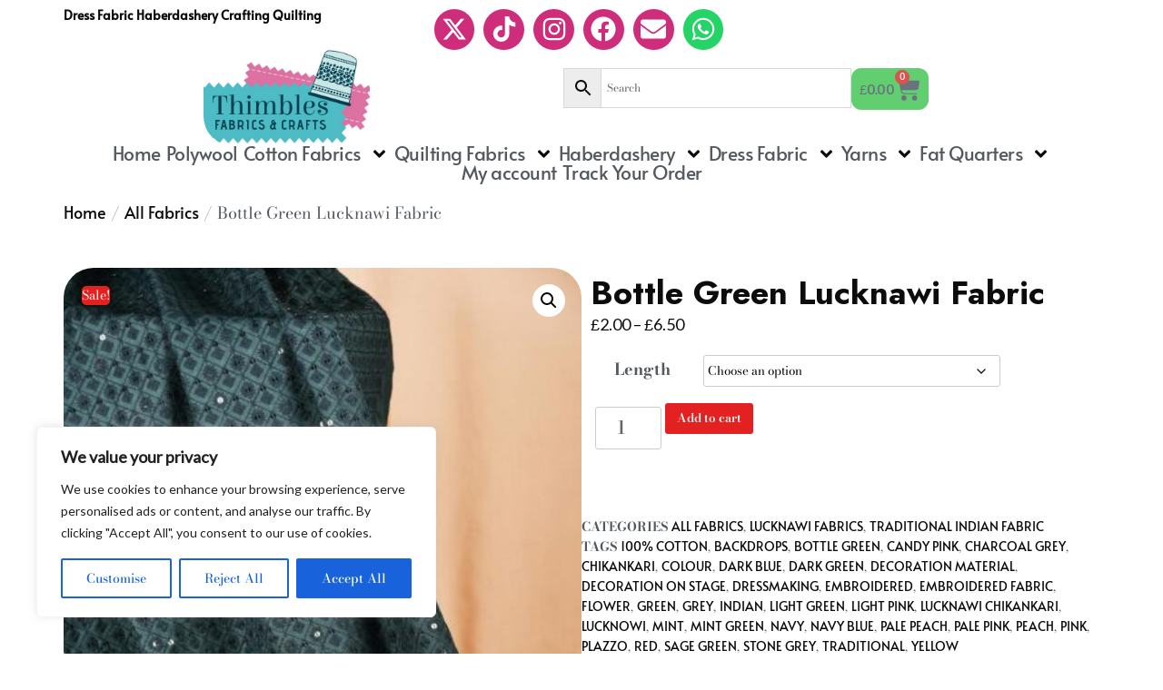

--- FILE ---
content_type: text/html; charset=UTF-8
request_url: https://thimblesfabricsncrafts.co.uk/product/bottle-green-lucknawi-embroider-fabric/
body_size: 45415
content:
<!DOCTYPE html>
<html lang="en-US">
<head>
	<meta charset="UTF-8">
	<meta name="viewport" content="width=device-width, initial-scale=1.0, viewport-fit=cover" />		<title>Bottle Green Lucknawi Fabric - Thimbles Fabric Shop</title>

<!-- The SEO Framework by Sybre Waaijer -->
<meta name="robots" content="max-snippet:320,max-image-preview:standard,max-video-preview:-1" />
<link rel="canonical" href="https://thimblesfabricsncrafts.co.uk/product/bottle-green-lucknawi-embroider-fabric/" />
<meta name="description" content="Bottle Green Lucknawi Chikankari Dress Making Material Indian Traditional Embroidered" />
<meta property="og:type" content="product" />
<meta property="og:locale" content="en_US" />
<meta property="og:site_name" content="Thimbles Fabric Shop" />
<meta property="og:title" content="Bottle Green Lucknawi Fabric" />
<meta property="og:description" content="Bottle Green Lucknawi Chikankari Dress Making Material Indian Traditional Embroidered" />
<meta property="og:url" content="https://thimblesfabricsncrafts.co.uk/product/bottle-green-lucknawi-embroider-fabric/" />
<meta property="og:image" content="https://thimblesfabricsncrafts.co.uk/wp-content/uploads/2023/08/91gbY5ZPwEL._AC_SL1500_.jpg" />
<meta property="og:image:width" content="1000" />
<meta property="og:image:height" content="1500" />
<meta property="og:image" content="https://thimblesfabricsncrafts.co.uk/wp-content/uploads/2023/08/91gbY5ZPwEL._AC_SL1500_.jpg" />
<meta property="og:image:width" content="1000" />
<meta property="og:image:height" content="1500" />
<meta property="article:published_time" content="2023-08-08T12:09:40+00:00" />
<meta property="article:modified_time" content="2025-04-17T11:29:44+00:00" />
<meta name="twitter:card" content="summary_large_image" />
<meta name="twitter:title" content="Bottle Green Lucknawi Fabric" />
<meta name="twitter:description" content="Bottle Green Lucknawi Chikankari Dress Making Material Indian Traditional Embroidered" />
<meta name="twitter:image" content="https://thimblesfabricsncrafts.co.uk/wp-content/uploads/2023/08/91gbY5ZPwEL._AC_SL1500_.jpg" />
<script type="application/ld+json">{"@context":"https://schema.org","@graph":[{"@type":"WebSite","@id":"https://thimblesfabricsncrafts.co.uk/#/schema/WebSite","url":"https://thimblesfabricsncrafts.co.uk/","name":"Thimbles Fabric Shop","description":"high quality cotton fabric by the metre. Free UK delivery.","inLanguage":"en-US","potentialAction":{"@type":"SearchAction","target":{"@type":"EntryPoint","urlTemplate":"https://thimblesfabricsncrafts.co.uk/search/{search_term_string}/"},"query-input":"required name=search_term_string"},"publisher":{"@type":"Organization","@id":"https://thimblesfabricsncrafts.co.uk/#/schema/Organization","name":"Thimbles Fabric Shop","url":"https://thimblesfabricsncrafts.co.uk/","logo":{"@type":"ImageObject","url":"https://thimblesfabricsncrafts.co.uk/wp-content/uploads/2018/12/thimbles-main-main-e1748464964912.jpg","contentUrl":"https://thimblesfabricsncrafts.co.uk/wp-content/uploads/2018/12/thimbles-main-main-e1748464964912.jpg","width":960,"height":565,"inLanguage":"en-US","caption":"thimbles fabric shop","contentSize":"57886"}}},{"@type":"WebPage","@id":"https://thimblesfabricsncrafts.co.uk/product/bottle-green-lucknawi-embroider-fabric/","url":"https://thimblesfabricsncrafts.co.uk/product/bottle-green-lucknawi-embroider-fabric/","name":"Bottle Green Lucknawi Fabric - Thimbles Fabric Shop","description":"Bottle Green Lucknawi Chikankari Dress Making Material Indian Traditional Embroidered","inLanguage":"en-US","isPartOf":{"@id":"https://thimblesfabricsncrafts.co.uk/#/schema/WebSite"},"breadcrumb":{"@type":"BreadcrumbList","@id":"https://thimblesfabricsncrafts.co.uk/#/schema/BreadcrumbList","itemListElement":[{"@type":"ListItem","position":1,"item":"https://thimblesfabricsncrafts.co.uk/","name":"Thimbles Fabric Shop"},{"@type":"ListItem","position":2,"item":"https://thimblesfabricsncrafts.co.uk/fabric-shop-leicester-uk/shop/","name":"Shop"},{"@type":"ListItem","position":3,"name":"Bottle Green Lucknawi Fabric"}]},"potentialAction":{"@type":"ReadAction","target":"https://thimblesfabricsncrafts.co.uk/product/bottle-green-lucknawi-embroider-fabric/"},"datePublished":"2023-08-08T12:09:40+00:00","dateModified":"2025-04-17T11:29:44+00:00"}]}</script>
<!-- / The SEO Framework by Sybre Waaijer | 21.03ms meta | 9.10ms boot -->

<link rel='dns-prefetch' href='//www.googletagmanager.com' />
<link rel='dns-prefetch' href='//fonts.googleapis.com' />
<link rel="alternate" title="oEmbed (JSON)" type="application/json+oembed" href="https://thimblesfabricsncrafts.co.uk/wp-json/oembed/1.0/embed?url=https%3A%2F%2Fthimblesfabricsncrafts.co.uk%2Fproduct%2Fbottle-green-lucknawi-embroider-fabric%2F" />
<link rel="alternate" title="oEmbed (XML)" type="text/xml+oembed" href="https://thimblesfabricsncrafts.co.uk/wp-json/oembed/1.0/embed?url=https%3A%2F%2Fthimblesfabricsncrafts.co.uk%2Fproduct%2Fbottle-green-lucknawi-embroider-fabric%2F&#038;format=xml" />
<style id='wp-img-auto-sizes-contain-inline-css'>
img:is([sizes=auto i],[sizes^="auto," i]){contain-intrinsic-size:3000px 1500px}
/*# sourceURL=wp-img-auto-sizes-contain-inline-css */
</style>
<link rel='stylesheet' id='wp-block-library-css' href='https://thimblesfabricsncrafts.co.uk/wp-includes/css/dist/block-library/style.min.css' media='all' />
<style id='classic-theme-styles-inline-css'>
/*! This file is auto-generated */
.wp-block-button__link{color:#fff;background-color:#32373c;border-radius:9999px;box-shadow:none;text-decoration:none;padding:calc(.667em + 2px) calc(1.333em + 2px);font-size:1.125em}.wp-block-file__button{background:#32373c;color:#fff;text-decoration:none}
/*# sourceURL=/wp-includes/css/classic-themes.min.css */
</style>
<style id='global-styles-inline-css'>
:root{--wp--preset--aspect-ratio--square: 1;--wp--preset--aspect-ratio--4-3: 4/3;--wp--preset--aspect-ratio--3-4: 3/4;--wp--preset--aspect-ratio--3-2: 3/2;--wp--preset--aspect-ratio--2-3: 2/3;--wp--preset--aspect-ratio--16-9: 16/9;--wp--preset--aspect-ratio--9-16: 9/16;--wp--preset--color--black: #000000;--wp--preset--color--cyan-bluish-gray: #abb8c3;--wp--preset--color--white: #ffffff;--wp--preset--color--pale-pink: #f78da7;--wp--preset--color--vivid-red: #cf2e2e;--wp--preset--color--luminous-vivid-orange: #ff6900;--wp--preset--color--luminous-vivid-amber: #fcb900;--wp--preset--color--light-green-cyan: #7bdcb5;--wp--preset--color--vivid-green-cyan: #00d084;--wp--preset--color--pale-cyan-blue: #8ed1fc;--wp--preset--color--vivid-cyan-blue: #0693e3;--wp--preset--color--vivid-purple: #9b51e0;--wp--preset--gradient--vivid-cyan-blue-to-vivid-purple: linear-gradient(135deg,rgb(6,147,227) 0%,rgb(155,81,224) 100%);--wp--preset--gradient--light-green-cyan-to-vivid-green-cyan: linear-gradient(135deg,rgb(122,220,180) 0%,rgb(0,208,130) 100%);--wp--preset--gradient--luminous-vivid-amber-to-luminous-vivid-orange: linear-gradient(135deg,rgb(252,185,0) 0%,rgb(255,105,0) 100%);--wp--preset--gradient--luminous-vivid-orange-to-vivid-red: linear-gradient(135deg,rgb(255,105,0) 0%,rgb(207,46,46) 100%);--wp--preset--gradient--very-light-gray-to-cyan-bluish-gray: linear-gradient(135deg,rgb(238,238,238) 0%,rgb(169,184,195) 100%);--wp--preset--gradient--cool-to-warm-spectrum: linear-gradient(135deg,rgb(74,234,220) 0%,rgb(151,120,209) 20%,rgb(207,42,186) 40%,rgb(238,44,130) 60%,rgb(251,105,98) 80%,rgb(254,248,76) 100%);--wp--preset--gradient--blush-light-purple: linear-gradient(135deg,rgb(255,206,236) 0%,rgb(152,150,240) 100%);--wp--preset--gradient--blush-bordeaux: linear-gradient(135deg,rgb(254,205,165) 0%,rgb(254,45,45) 50%,rgb(107,0,62) 100%);--wp--preset--gradient--luminous-dusk: linear-gradient(135deg,rgb(255,203,112) 0%,rgb(199,81,192) 50%,rgb(65,88,208) 100%);--wp--preset--gradient--pale-ocean: linear-gradient(135deg,rgb(255,245,203) 0%,rgb(182,227,212) 50%,rgb(51,167,181) 100%);--wp--preset--gradient--electric-grass: linear-gradient(135deg,rgb(202,248,128) 0%,rgb(113,206,126) 100%);--wp--preset--gradient--midnight: linear-gradient(135deg,rgb(2,3,129) 0%,rgb(40,116,252) 100%);--wp--preset--font-size--small: 13px;--wp--preset--font-size--medium: 20px;--wp--preset--font-size--large: 36px;--wp--preset--font-size--x-large: 42px;--wp--preset--spacing--20: 0.44rem;--wp--preset--spacing--30: 0.67rem;--wp--preset--spacing--40: 1rem;--wp--preset--spacing--50: 1.5rem;--wp--preset--spacing--60: 2.25rem;--wp--preset--spacing--70: 3.38rem;--wp--preset--spacing--80: 5.06rem;--wp--preset--shadow--natural: 6px 6px 9px rgba(0, 0, 0, 0.2);--wp--preset--shadow--deep: 12px 12px 50px rgba(0, 0, 0, 0.4);--wp--preset--shadow--sharp: 6px 6px 0px rgba(0, 0, 0, 0.2);--wp--preset--shadow--outlined: 6px 6px 0px -3px rgb(255, 255, 255), 6px 6px rgb(0, 0, 0);--wp--preset--shadow--crisp: 6px 6px 0px rgb(0, 0, 0);}:where(.is-layout-flex){gap: 0.5em;}:where(.is-layout-grid){gap: 0.5em;}body .is-layout-flex{display: flex;}.is-layout-flex{flex-wrap: wrap;align-items: center;}.is-layout-flex > :is(*, div){margin: 0;}body .is-layout-grid{display: grid;}.is-layout-grid > :is(*, div){margin: 0;}:where(.wp-block-columns.is-layout-flex){gap: 2em;}:where(.wp-block-columns.is-layout-grid){gap: 2em;}:where(.wp-block-post-template.is-layout-flex){gap: 1.25em;}:where(.wp-block-post-template.is-layout-grid){gap: 1.25em;}.has-black-color{color: var(--wp--preset--color--black) !important;}.has-cyan-bluish-gray-color{color: var(--wp--preset--color--cyan-bluish-gray) !important;}.has-white-color{color: var(--wp--preset--color--white) !important;}.has-pale-pink-color{color: var(--wp--preset--color--pale-pink) !important;}.has-vivid-red-color{color: var(--wp--preset--color--vivid-red) !important;}.has-luminous-vivid-orange-color{color: var(--wp--preset--color--luminous-vivid-orange) !important;}.has-luminous-vivid-amber-color{color: var(--wp--preset--color--luminous-vivid-amber) !important;}.has-light-green-cyan-color{color: var(--wp--preset--color--light-green-cyan) !important;}.has-vivid-green-cyan-color{color: var(--wp--preset--color--vivid-green-cyan) !important;}.has-pale-cyan-blue-color{color: var(--wp--preset--color--pale-cyan-blue) !important;}.has-vivid-cyan-blue-color{color: var(--wp--preset--color--vivid-cyan-blue) !important;}.has-vivid-purple-color{color: var(--wp--preset--color--vivid-purple) !important;}.has-black-background-color{background-color: var(--wp--preset--color--black) !important;}.has-cyan-bluish-gray-background-color{background-color: var(--wp--preset--color--cyan-bluish-gray) !important;}.has-white-background-color{background-color: var(--wp--preset--color--white) !important;}.has-pale-pink-background-color{background-color: var(--wp--preset--color--pale-pink) !important;}.has-vivid-red-background-color{background-color: var(--wp--preset--color--vivid-red) !important;}.has-luminous-vivid-orange-background-color{background-color: var(--wp--preset--color--luminous-vivid-orange) !important;}.has-luminous-vivid-amber-background-color{background-color: var(--wp--preset--color--luminous-vivid-amber) !important;}.has-light-green-cyan-background-color{background-color: var(--wp--preset--color--light-green-cyan) !important;}.has-vivid-green-cyan-background-color{background-color: var(--wp--preset--color--vivid-green-cyan) !important;}.has-pale-cyan-blue-background-color{background-color: var(--wp--preset--color--pale-cyan-blue) !important;}.has-vivid-cyan-blue-background-color{background-color: var(--wp--preset--color--vivid-cyan-blue) !important;}.has-vivid-purple-background-color{background-color: var(--wp--preset--color--vivid-purple) !important;}.has-black-border-color{border-color: var(--wp--preset--color--black) !important;}.has-cyan-bluish-gray-border-color{border-color: var(--wp--preset--color--cyan-bluish-gray) !important;}.has-white-border-color{border-color: var(--wp--preset--color--white) !important;}.has-pale-pink-border-color{border-color: var(--wp--preset--color--pale-pink) !important;}.has-vivid-red-border-color{border-color: var(--wp--preset--color--vivid-red) !important;}.has-luminous-vivid-orange-border-color{border-color: var(--wp--preset--color--luminous-vivid-orange) !important;}.has-luminous-vivid-amber-border-color{border-color: var(--wp--preset--color--luminous-vivid-amber) !important;}.has-light-green-cyan-border-color{border-color: var(--wp--preset--color--light-green-cyan) !important;}.has-vivid-green-cyan-border-color{border-color: var(--wp--preset--color--vivid-green-cyan) !important;}.has-pale-cyan-blue-border-color{border-color: var(--wp--preset--color--pale-cyan-blue) !important;}.has-vivid-cyan-blue-border-color{border-color: var(--wp--preset--color--vivid-cyan-blue) !important;}.has-vivid-purple-border-color{border-color: var(--wp--preset--color--vivid-purple) !important;}.has-vivid-cyan-blue-to-vivid-purple-gradient-background{background: var(--wp--preset--gradient--vivid-cyan-blue-to-vivid-purple) !important;}.has-light-green-cyan-to-vivid-green-cyan-gradient-background{background: var(--wp--preset--gradient--light-green-cyan-to-vivid-green-cyan) !important;}.has-luminous-vivid-amber-to-luminous-vivid-orange-gradient-background{background: var(--wp--preset--gradient--luminous-vivid-amber-to-luminous-vivid-orange) !important;}.has-luminous-vivid-orange-to-vivid-red-gradient-background{background: var(--wp--preset--gradient--luminous-vivid-orange-to-vivid-red) !important;}.has-very-light-gray-to-cyan-bluish-gray-gradient-background{background: var(--wp--preset--gradient--very-light-gray-to-cyan-bluish-gray) !important;}.has-cool-to-warm-spectrum-gradient-background{background: var(--wp--preset--gradient--cool-to-warm-spectrum) !important;}.has-blush-light-purple-gradient-background{background: var(--wp--preset--gradient--blush-light-purple) !important;}.has-blush-bordeaux-gradient-background{background: var(--wp--preset--gradient--blush-bordeaux) !important;}.has-luminous-dusk-gradient-background{background: var(--wp--preset--gradient--luminous-dusk) !important;}.has-pale-ocean-gradient-background{background: var(--wp--preset--gradient--pale-ocean) !important;}.has-electric-grass-gradient-background{background: var(--wp--preset--gradient--electric-grass) !important;}.has-midnight-gradient-background{background: var(--wp--preset--gradient--midnight) !important;}.has-small-font-size{font-size: var(--wp--preset--font-size--small) !important;}.has-medium-font-size{font-size: var(--wp--preset--font-size--medium) !important;}.has-large-font-size{font-size: var(--wp--preset--font-size--large) !important;}.has-x-large-font-size{font-size: var(--wp--preset--font-size--x-large) !important;}
:where(.wp-block-post-template.is-layout-flex){gap: 1.25em;}:where(.wp-block-post-template.is-layout-grid){gap: 1.25em;}
:where(.wp-block-term-template.is-layout-flex){gap: 1.25em;}:where(.wp-block-term-template.is-layout-grid){gap: 1.25em;}
:where(.wp-block-columns.is-layout-flex){gap: 2em;}:where(.wp-block-columns.is-layout-grid){gap: 2em;}
:root :where(.wp-block-pullquote){font-size: 1.5em;line-height: 1.6;}
/*# sourceURL=global-styles-inline-css */
</style>
<link rel='stylesheet' id='photoswipe-css' href='https://thimblesfabricsncrafts.co.uk/wp-content/plugins/woocommerce/assets/css/photoswipe/photoswipe.min.css' media='all' />
<link rel='stylesheet' id='photoswipe-default-skin-css' href='https://thimblesfabricsncrafts.co.uk/wp-content/plugins/woocommerce/assets/css/photoswipe/default-skin/default-skin.min.css' media='all' />
<link rel='stylesheet' id='woocommerce-layout-css' href='https://thimblesfabricsncrafts.co.uk/wp-content/plugins/woocommerce/assets/css/woocommerce-layout.css' media='all' />
<link rel='stylesheet' id='woocommerce-smallscreen-css' href='https://thimblesfabricsncrafts.co.uk/wp-content/plugins/woocommerce/assets/css/woocommerce-smallscreen.css' media='only screen and (max-width: 768px)' />
<link rel='stylesheet' id='woocommerce-general-css' href='https://thimblesfabricsncrafts.co.uk/wp-content/plugins/woocommerce/assets/css/woocommerce.css' media='all' />
<style id='woocommerce-inline-inline-css'>
.woocommerce form .form-row .required { visibility: visible; }
/*# sourceURL=woocommerce-inline-inline-css */
</style>
<link rel='stylesheet' id='xml-for-google-merchant-center-css' href='https://thimblesfabricsncrafts.co.uk/wp-content/plugins/xml-for-google-merchant-center/public/css/xfgmc-public.css' media='all' />
<link rel='stylesheet' id='aws-style-css' href='https://thimblesfabricsncrafts.co.uk/wp-content/plugins/advanced-woo-search/assets/css/common.min.css' media='all' />
<link rel='stylesheet' id='wpcss-feather-css' href='https://thimblesfabricsncrafts.co.uk/wp-content/plugins/wpc-share-cart/assets/libs/feather/feather.css' media='all' />
<link rel='stylesheet' id='wpcss-frontend-css' href='https://thimblesfabricsncrafts.co.uk/wp-content/plugins/wpc-share-cart/assets/css/frontend.css' media='all' />
<link rel='stylesheet' id='add-anchor-links-style-css' href='https://thimblesfabricsncrafts.co.uk/wp-content/plugins/add-anchor-links/assets/css/add-anchor-links.css' media='all' />
<link rel='stylesheet' id='WCPAY_EXPRESS_CHECKOUT_ECE-css' href='https://thimblesfabricsncrafts.co.uk/wp-content/plugins/woocommerce-payments/dist/express-checkout.css' media='all' />
<link rel='stylesheet' id='elegant_shopping_cfg_parent-css' href='https://thimblesfabricsncrafts.co.uk/wp-content/themes/best-shop/style.css' media='all' />
<link rel='stylesheet' id='best-shop-google-fonts-css' href='https://fonts.googleapis.com/css?family=Jost%3A300%2C300i%2C400%2C400i%2C700%2C700i%7CLato%3A300%2C300i%2C400%2C400i%2C500%2C500i%2C600%2C600i#038;subset=latin%2Clatin-ext' media='all' />
<link rel='stylesheet' id='best-shop-bootstrap-css' href='https://thimblesfabricsncrafts.co.uk/wp-content/themes/best-shop/css/bootstrap.css' media='all' />
<link rel='stylesheet' id='best-shop-style-css' href='https://thimblesfabricsncrafts.co.uk/wp-content/themes/elegant-shopping/style.css' media='all' />
<link rel='stylesheet' id='elementor-frontend-css' href='https://thimblesfabricsncrafts.co.uk/wp-content/plugins/elementor/assets/css/frontend.min.css' media='all' />
<link rel='stylesheet' id='widget-heading-css' href='https://thimblesfabricsncrafts.co.uk/wp-content/plugins/elementor/assets/css/widget-heading.min.css' media='all' />
<link rel='stylesheet' id='widget-social-icons-css' href='https://thimblesfabricsncrafts.co.uk/wp-content/plugins/elementor/assets/css/widget-social-icons.min.css' media='all' />
<link rel='stylesheet' id='e-apple-webkit-css' href='https://thimblesfabricsncrafts.co.uk/wp-content/plugins/elementor/assets/css/conditionals/apple-webkit.min.css' media='all' />
<link rel='stylesheet' id='widget-image-css' href='https://thimblesfabricsncrafts.co.uk/wp-content/plugins/elementor/assets/css/widget-image.min.css' media='all' />
<link rel='stylesheet' id='widget-woocommerce-menu-cart-css' href='https://thimblesfabricsncrafts.co.uk/wp-content/plugins/pro-elements/assets/css/widget-woocommerce-menu-cart.min.css' media='all' />
<link rel='stylesheet' id='widget-nav-menu-css' href='https://thimblesfabricsncrafts.co.uk/wp-content/plugins/pro-elements/assets/css/widget-nav-menu.min.css' media='all' />
<link rel='stylesheet' id='widget-woocommerce-product-images-css' href='https://thimblesfabricsncrafts.co.uk/wp-content/plugins/pro-elements/assets/css/widget-woocommerce-product-images.min.css' media='all' />
<link rel='stylesheet' id='widget-woocommerce-product-price-css' href='https://thimblesfabricsncrafts.co.uk/wp-content/plugins/pro-elements/assets/css/widget-woocommerce-product-price.min.css' media='all' />
<link rel='stylesheet' id='widget-woocommerce-product-add-to-cart-css' href='https://thimblesfabricsncrafts.co.uk/wp-content/plugins/pro-elements/assets/css/widget-woocommerce-product-add-to-cart.min.css' media='all' />
<link rel='stylesheet' id='widget-woocommerce-product-meta-css' href='https://thimblesfabricsncrafts.co.uk/wp-content/plugins/pro-elements/assets/css/widget-woocommerce-product-meta.min.css' media='all' />
<link rel='stylesheet' id='widget-woocommerce-product-data-tabs-css' href='https://thimblesfabricsncrafts.co.uk/wp-content/plugins/pro-elements/assets/css/widget-woocommerce-product-data-tabs.min.css' media='all' />
<link rel='stylesheet' id='widget-woocommerce-products-css' href='https://thimblesfabricsncrafts.co.uk/wp-content/plugins/pro-elements/assets/css/widget-woocommerce-products.min.css' media='all' />
<link rel='stylesheet' id='elementor-post-25936-css' href='https://thimblesfabricsncrafts.co.uk/wp-content/uploads/elementor/css/post-25936.css' media='all' />
<link rel='stylesheet' id='font-awesome-5-all-css' href='https://thimblesfabricsncrafts.co.uk/wp-content/plugins/elementor/assets/lib/font-awesome/css/all.min.css' media='all' />
<link rel='stylesheet' id='font-awesome-4-shim-css' href='https://thimblesfabricsncrafts.co.uk/wp-content/plugins/elementor/assets/lib/font-awesome/css/v4-shims.min.css' media='all' />
<link rel='stylesheet' id='elementor-post-46369-css' href='https://thimblesfabricsncrafts.co.uk/wp-content/uploads/elementor/css/post-46369.css' media='all' />
<link rel='stylesheet' id='elementor-post-46182-css' href='https://thimblesfabricsncrafts.co.uk/wp-content/uploads/elementor/css/post-46182.css' media='all' />
<link rel='stylesheet' id='elementor-post-46683-css' href='https://thimblesfabricsncrafts.co.uk/wp-content/uploads/elementor/css/post-46683.css' media='all' />
<link rel='stylesheet' id='elementor-gf-local-palanquin-css' href='https://thimblesfabricsncrafts.co.uk/wp-content/uploads/elementor/google-fonts/css/palanquin.css' media='all' />
<link rel='stylesheet' id='elementor-gf-local-palanquindark-css' href='https://thimblesfabricsncrafts.co.uk/wp-content/uploads/elementor/google-fonts/css/palanquindark.css' media='all' />
<link rel='stylesheet' id='elementor-gf-local-bodonimoda-css' href='https://thimblesfabricsncrafts.co.uk/wp-content/uploads/elementor/google-fonts/css/bodonimoda.css' media='all' />
<link rel='stylesheet' id='elementor-gf-local-alata-css' href='https://thimblesfabricsncrafts.co.uk/wp-content/uploads/elementor/google-fonts/css/alata.css' media='all' />
<script id="woocommerce-google-analytics-integration-gtag-js-after">
/* Google Analytics for WooCommerce (gtag.js) */
					window.dataLayer = window.dataLayer || [];
					function gtag(){dataLayer.push(arguments);}
					// Set up default consent state.
					for ( const mode of [{"analytics_storage":"denied","ad_storage":"denied","ad_user_data":"denied","ad_personalization":"denied","region":["AT","BE","BG","HR","CY","CZ","DK","EE","FI","FR","DE","GR","HU","IS","IE","IT","LV","LI","LT","LU","MT","NL","NO","PL","PT","RO","SK","SI","ES","SE","GB","CH"]}] || [] ) {
						gtag( "consent", "default", { "wait_for_update": 500, ...mode } );
					}
					gtag("js", new Date());
					gtag("set", "developer_id.dOGY3NW", true);
					gtag("config", "GT-PHWFZZ5", {"track_404":true,"allow_google_signals":true,"logged_in":false,"linker":{"domains":[],"allow_incoming":true},"custom_map":{"dimension1":"logged_in"}});
//# sourceURL=woocommerce-google-analytics-integration-gtag-js-after
</script>
<script id="cookie-law-info-js-extra">
var _ckyConfig = {"_ipData":[],"_assetsURL":"https://thimblesfabricsncrafts.co.uk/wp-content/plugins/cookie-law-info/lite/frontend/images/","_publicURL":"https://thimblesfabricsncrafts.co.uk","_expiry":"365","_categories":[{"name":"Necessary","slug":"necessary","isNecessary":true,"ccpaDoNotSell":true,"cookies":[],"active":true,"defaultConsent":{"gdpr":true,"ccpa":true}},{"name":"Functional","slug":"functional","isNecessary":false,"ccpaDoNotSell":true,"cookies":[],"active":true,"defaultConsent":{"gdpr":false,"ccpa":false}},{"name":"Analytics","slug":"analytics","isNecessary":false,"ccpaDoNotSell":true,"cookies":[],"active":true,"defaultConsent":{"gdpr":false,"ccpa":false}},{"name":"Performance","slug":"performance","isNecessary":false,"ccpaDoNotSell":true,"cookies":[],"active":true,"defaultConsent":{"gdpr":false,"ccpa":false}},{"name":"Advertisement","slug":"advertisement","isNecessary":false,"ccpaDoNotSell":true,"cookies":[],"active":true,"defaultConsent":{"gdpr":false,"ccpa":false}}],"_activeLaw":"gdpr","_rootDomain":"","_block":"1","_showBanner":"1","_bannerConfig":{"settings":{"type":"box","preferenceCenterType":"popup","position":"bottom-left","applicableLaw":"gdpr"},"behaviours":{"reloadBannerOnAccept":false,"loadAnalyticsByDefault":false,"animations":{"onLoad":"animate","onHide":"sticky"}},"config":{"revisitConsent":{"status":true,"tag":"revisit-consent","position":"bottom-left","meta":{"url":"#"},"styles":{"background-color":"#0056A7"},"elements":{"title":{"type":"text","tag":"revisit-consent-title","status":true,"styles":{"color":"#0056a7"}}}},"preferenceCenter":{"toggle":{"status":true,"tag":"detail-category-toggle","type":"toggle","states":{"active":{"styles":{"background-color":"#1863DC"}},"inactive":{"styles":{"background-color":"#D0D5D2"}}}}},"categoryPreview":{"status":false,"toggle":{"status":true,"tag":"detail-category-preview-toggle","type":"toggle","states":{"active":{"styles":{"background-color":"#1863DC"}},"inactive":{"styles":{"background-color":"#D0D5D2"}}}}},"videoPlaceholder":{"status":true,"styles":{"background-color":"#000000","border-color":"#000000","color":"#ffffff"}},"readMore":{"status":false,"tag":"readmore-button","type":"link","meta":{"noFollow":true,"newTab":true},"styles":{"color":"#1863DC","background-color":"transparent","border-color":"transparent"}},"showMore":{"status":true,"tag":"show-desc-button","type":"button","styles":{"color":"#1863DC"}},"showLess":{"status":true,"tag":"hide-desc-button","type":"button","styles":{"color":"#1863DC"}},"alwaysActive":{"status":true,"tag":"always-active","styles":{"color":"#008000"}},"manualLinks":{"status":true,"tag":"manual-links","type":"link","styles":{"color":"#1863DC"}},"auditTable":{"status":true},"optOption":{"status":true,"toggle":{"status":true,"tag":"optout-option-toggle","type":"toggle","states":{"active":{"styles":{"background-color":"#1863dc"}},"inactive":{"styles":{"background-color":"#FFFFFF"}}}}}}},"_version":"3.3.8","_logConsent":"1","_tags":[{"tag":"accept-button","styles":{"color":"#FFFFFF","background-color":"#1863DC","border-color":"#1863DC"}},{"tag":"reject-button","styles":{"color":"#1863DC","background-color":"transparent","border-color":"#1863DC"}},{"tag":"settings-button","styles":{"color":"#1863DC","background-color":"transparent","border-color":"#1863DC"}},{"tag":"readmore-button","styles":{"color":"#1863DC","background-color":"transparent","border-color":"transparent"}},{"tag":"donotsell-button","styles":{"color":"#1863DC","background-color":"transparent","border-color":"transparent"}},{"tag":"show-desc-button","styles":{"color":"#1863DC"}},{"tag":"hide-desc-button","styles":{"color":"#1863DC"}},{"tag":"cky-always-active","styles":[]},{"tag":"cky-link","styles":[]},{"tag":"accept-button","styles":{"color":"#FFFFFF","background-color":"#1863DC","border-color":"#1863DC"}},{"tag":"revisit-consent","styles":{"background-color":"#0056A7"}}],"_shortCodes":[{"key":"cky_readmore","content":"\u003Ca href=\"#\" class=\"cky-policy\" aria-label=\"Cookie Policy\" target=\"_blank\" rel=\"noopener\" data-cky-tag=\"readmore-button\"\u003ECookie Policy\u003C/a\u003E","tag":"readmore-button","status":false,"attributes":{"rel":"nofollow","target":"_blank"}},{"key":"cky_show_desc","content":"\u003Cbutton class=\"cky-show-desc-btn\" data-cky-tag=\"show-desc-button\" aria-label=\"Show more\"\u003EShow more\u003C/button\u003E","tag":"show-desc-button","status":true,"attributes":[]},{"key":"cky_hide_desc","content":"\u003Cbutton class=\"cky-show-desc-btn\" data-cky-tag=\"hide-desc-button\" aria-label=\"Show less\"\u003EShow less\u003C/button\u003E","tag":"hide-desc-button","status":true,"attributes":[]},{"key":"cky_optout_show_desc","content":"[cky_optout_show_desc]","tag":"optout-show-desc-button","status":true,"attributes":[]},{"key":"cky_optout_hide_desc","content":"[cky_optout_hide_desc]","tag":"optout-hide-desc-button","status":true,"attributes":[]},{"key":"cky_category_toggle_label","content":"[cky_{{status}}_category_label] [cky_preference_{{category_slug}}_title]","tag":"","status":true,"attributes":[]},{"key":"cky_enable_category_label","content":"Enable","tag":"","status":true,"attributes":[]},{"key":"cky_disable_category_label","content":"Disable","tag":"","status":true,"attributes":[]},{"key":"cky_video_placeholder","content":"\u003Cdiv class=\"video-placeholder-normal\" data-cky-tag=\"video-placeholder\" id=\"[UNIQUEID]\"\u003E\u003Cp class=\"video-placeholder-text-normal\" data-cky-tag=\"placeholder-title\"\u003EPlease accept cookies to access this content\u003C/p\u003E\u003C/div\u003E","tag":"","status":true,"attributes":[]},{"key":"cky_enable_optout_label","content":"Enable","tag":"","status":true,"attributes":[]},{"key":"cky_disable_optout_label","content":"Disable","tag":"","status":true,"attributes":[]},{"key":"cky_optout_toggle_label","content":"[cky_{{status}}_optout_label] [cky_optout_option_title]","tag":"","status":true,"attributes":[]},{"key":"cky_optout_option_title","content":"Do Not Sell or Share My Personal Information","tag":"","status":true,"attributes":[]},{"key":"cky_optout_close_label","content":"Close","tag":"","status":true,"attributes":[]},{"key":"cky_preference_close_label","content":"Close","tag":"","status":true,"attributes":[]}],"_rtl":"","_language":"en","_providersToBlock":[]};
var _ckyStyles = {"css":".cky-overlay{background: #000000; opacity: 0.4; position: fixed; top: 0; left: 0; width: 100%; height: 100%; z-index: 99999999;}.cky-hide{display: none;}.cky-btn-revisit-wrapper{display: flex; align-items: center; justify-content: center; background: #0056a7; width: 45px; height: 45px; border-radius: 50%; position: fixed; z-index: 999999; cursor: pointer;}.cky-revisit-bottom-left{bottom: 15px; left: 15px;}.cky-revisit-bottom-right{bottom: 15px; right: 15px;}.cky-btn-revisit-wrapper .cky-btn-revisit{display: flex; align-items: center; justify-content: center; background: none; border: none; cursor: pointer; position: relative; margin: 0; padding: 0;}.cky-btn-revisit-wrapper .cky-btn-revisit img{max-width: fit-content; margin: 0; height: 30px; width: 30px;}.cky-revisit-bottom-left:hover::before{content: attr(data-tooltip); position: absolute; background: #4e4b66; color: #ffffff; left: calc(100% + 7px); font-size: 12px; line-height: 16px; width: max-content; padding: 4px 8px; border-radius: 4px;}.cky-revisit-bottom-left:hover::after{position: absolute; content: \"\"; border: 5px solid transparent; left: calc(100% + 2px); border-left-width: 0; border-right-color: #4e4b66;}.cky-revisit-bottom-right:hover::before{content: attr(data-tooltip); position: absolute; background: #4e4b66; color: #ffffff; right: calc(100% + 7px); font-size: 12px; line-height: 16px; width: max-content; padding: 4px 8px; border-radius: 4px;}.cky-revisit-bottom-right:hover::after{position: absolute; content: \"\"; border: 5px solid transparent; right: calc(100% + 2px); border-right-width: 0; border-left-color: #4e4b66;}.cky-revisit-hide{display: none;}.cky-consent-container{position: fixed; width: 440px; box-sizing: border-box; z-index: 9999999; border-radius: 6px;}.cky-consent-container .cky-consent-bar{background: #ffffff; border: 1px solid; padding: 20px 26px; box-shadow: 0 -1px 10px 0 #acabab4d; border-radius: 6px;}.cky-box-bottom-left{bottom: 40px; left: 40px;}.cky-box-bottom-right{bottom: 40px; right: 40px;}.cky-box-top-left{top: 40px; left: 40px;}.cky-box-top-right{top: 40px; right: 40px;}.cky-custom-brand-logo-wrapper .cky-custom-brand-logo{width: 100px; height: auto; margin: 0 0 12px 0;}.cky-notice .cky-title{color: #212121; font-weight: 700; font-size: 18px; line-height: 24px; margin: 0 0 12px 0;}.cky-notice-des *,.cky-preference-content-wrapper *,.cky-accordion-header-des *,.cky-gpc-wrapper .cky-gpc-desc *{font-size: 14px;}.cky-notice-des{color: #212121; font-size: 14px; line-height: 24px; font-weight: 400;}.cky-notice-des img{height: 25px; width: 25px;}.cky-consent-bar .cky-notice-des p,.cky-gpc-wrapper .cky-gpc-desc p,.cky-preference-body-wrapper .cky-preference-content-wrapper p,.cky-accordion-header-wrapper .cky-accordion-header-des p,.cky-cookie-des-table li div:last-child p{color: inherit; margin-top: 0; overflow-wrap: break-word;}.cky-notice-des P:last-child,.cky-preference-content-wrapper p:last-child,.cky-cookie-des-table li div:last-child p:last-child,.cky-gpc-wrapper .cky-gpc-desc p:last-child{margin-bottom: 0;}.cky-notice-des a.cky-policy,.cky-notice-des button.cky-policy{font-size: 14px; color: #1863dc; white-space: nowrap; cursor: pointer; background: transparent; border: 1px solid; text-decoration: underline;}.cky-notice-des button.cky-policy{padding: 0;}.cky-notice-des a.cky-policy:focus-visible,.cky-notice-des button.cky-policy:focus-visible,.cky-preference-content-wrapper .cky-show-desc-btn:focus-visible,.cky-accordion-header .cky-accordion-btn:focus-visible,.cky-preference-header .cky-btn-close:focus-visible,.cky-switch input[type=\"checkbox\"]:focus-visible,.cky-footer-wrapper a:focus-visible,.cky-btn:focus-visible{outline: 2px solid #1863dc; outline-offset: 2px;}.cky-btn:focus:not(:focus-visible),.cky-accordion-header .cky-accordion-btn:focus:not(:focus-visible),.cky-preference-content-wrapper .cky-show-desc-btn:focus:not(:focus-visible),.cky-btn-revisit-wrapper .cky-btn-revisit:focus:not(:focus-visible),.cky-preference-header .cky-btn-close:focus:not(:focus-visible),.cky-consent-bar .cky-banner-btn-close:focus:not(:focus-visible){outline: 0;}button.cky-show-desc-btn:not(:hover):not(:active){color: #1863dc; background: transparent;}button.cky-accordion-btn:not(:hover):not(:active),button.cky-banner-btn-close:not(:hover):not(:active),button.cky-btn-revisit:not(:hover):not(:active),button.cky-btn-close:not(:hover):not(:active){background: transparent;}.cky-consent-bar button:hover,.cky-modal.cky-modal-open button:hover,.cky-consent-bar button:focus,.cky-modal.cky-modal-open button:focus{text-decoration: none;}.cky-notice-btn-wrapper{display: flex; justify-content: flex-start; align-items: center; flex-wrap: wrap; margin-top: 16px;}.cky-notice-btn-wrapper .cky-btn{text-shadow: none; box-shadow: none;}.cky-btn{flex: auto; max-width: 100%; font-size: 14px; font-family: inherit; line-height: 24px; padding: 8px; font-weight: 500; margin: 0 8px 0 0; border-radius: 2px; cursor: pointer; text-align: center; text-transform: none; min-height: 0;}.cky-btn:hover{opacity: 0.8;}.cky-btn-customize{color: #1863dc; background: transparent; border: 2px solid #1863dc;}.cky-btn-reject{color: #1863dc; background: transparent; border: 2px solid #1863dc;}.cky-btn-accept{background: #1863dc; color: #ffffff; border: 2px solid #1863dc;}.cky-btn:last-child{margin-right: 0;}@media (max-width: 576px){.cky-box-bottom-left{bottom: 0; left: 0;}.cky-box-bottom-right{bottom: 0; right: 0;}.cky-box-top-left{top: 0; left: 0;}.cky-box-top-right{top: 0; right: 0;}}@media (max-width: 440px){.cky-box-bottom-left, .cky-box-bottom-right, .cky-box-top-left, .cky-box-top-right{width: 100%; max-width: 100%;}.cky-consent-container .cky-consent-bar{padding: 20px 0;}.cky-custom-brand-logo-wrapper, .cky-notice .cky-title, .cky-notice-des, .cky-notice-btn-wrapper{padding: 0 24px;}.cky-notice-des{max-height: 40vh; overflow-y: scroll;}.cky-notice-btn-wrapper{flex-direction: column; margin-top: 0;}.cky-btn{width: 100%; margin: 10px 0 0 0;}.cky-notice-btn-wrapper .cky-btn-customize{order: 2;}.cky-notice-btn-wrapper .cky-btn-reject{order: 3;}.cky-notice-btn-wrapper .cky-btn-accept{order: 1; margin-top: 16px;}}@media (max-width: 352px){.cky-notice .cky-title{font-size: 16px;}.cky-notice-des *{font-size: 12px;}.cky-notice-des, .cky-btn{font-size: 12px;}}.cky-modal.cky-modal-open{display: flex; visibility: visible; -webkit-transform: translate(-50%, -50%); -moz-transform: translate(-50%, -50%); -ms-transform: translate(-50%, -50%); -o-transform: translate(-50%, -50%); transform: translate(-50%, -50%); top: 50%; left: 50%; transition: all 1s ease;}.cky-modal{box-shadow: 0 32px 68px rgba(0, 0, 0, 0.3); margin: 0 auto; position: fixed; max-width: 100%; background: #ffffff; top: 50%; box-sizing: border-box; border-radius: 6px; z-index: 999999999; color: #212121; -webkit-transform: translate(-50%, 100%); -moz-transform: translate(-50%, 100%); -ms-transform: translate(-50%, 100%); -o-transform: translate(-50%, 100%); transform: translate(-50%, 100%); visibility: hidden; transition: all 0s ease;}.cky-preference-center{max-height: 79vh; overflow: hidden; width: 845px; overflow: hidden; flex: 1 1 0; display: flex; flex-direction: column; border-radius: 6px;}.cky-preference-header{display: flex; align-items: center; justify-content: space-between; padding: 22px 24px; border-bottom: 1px solid;}.cky-preference-header .cky-preference-title{font-size: 18px; font-weight: 700; line-height: 24px;}.cky-preference-header .cky-btn-close{margin: 0; cursor: pointer; vertical-align: middle; padding: 0; background: none; border: none; width: auto; height: auto; min-height: 0; line-height: 0; text-shadow: none; box-shadow: none;}.cky-preference-header .cky-btn-close img{margin: 0; height: 10px; width: 10px;}.cky-preference-body-wrapper{padding: 0 24px; flex: 1; overflow: auto; box-sizing: border-box;}.cky-preference-content-wrapper,.cky-gpc-wrapper .cky-gpc-desc{font-size: 14px; line-height: 24px; font-weight: 400; padding: 12px 0;}.cky-preference-content-wrapper{border-bottom: 1px solid;}.cky-preference-content-wrapper img{height: 25px; width: 25px;}.cky-preference-content-wrapper .cky-show-desc-btn{font-size: 14px; font-family: inherit; color: #1863dc; text-decoration: none; line-height: 24px; padding: 0; margin: 0; white-space: nowrap; cursor: pointer; background: transparent; border-color: transparent; text-transform: none; min-height: 0; text-shadow: none; box-shadow: none;}.cky-accordion-wrapper{margin-bottom: 10px;}.cky-accordion{border-bottom: 1px solid;}.cky-accordion:last-child{border-bottom: none;}.cky-accordion .cky-accordion-item{display: flex; margin-top: 10px;}.cky-accordion .cky-accordion-body{display: none;}.cky-accordion.cky-accordion-active .cky-accordion-body{display: block; padding: 0 22px; margin-bottom: 16px;}.cky-accordion-header-wrapper{cursor: pointer; width: 100%;}.cky-accordion-item .cky-accordion-header{display: flex; justify-content: space-between; align-items: center;}.cky-accordion-header .cky-accordion-btn{font-size: 16px; font-family: inherit; color: #212121; line-height: 24px; background: none; border: none; font-weight: 700; padding: 0; margin: 0; cursor: pointer; text-transform: none; min-height: 0; text-shadow: none; box-shadow: none;}.cky-accordion-header .cky-always-active{color: #008000; font-weight: 600; line-height: 24px; font-size: 14px;}.cky-accordion-header-des{font-size: 14px; line-height: 24px; margin: 10px 0 16px 0;}.cky-accordion-chevron{margin-right: 22px; position: relative; cursor: pointer;}.cky-accordion-chevron-hide{display: none;}.cky-accordion .cky-accordion-chevron i::before{content: \"\"; position: absolute; border-right: 1.4px solid; border-bottom: 1.4px solid; border-color: inherit; height: 6px; width: 6px; -webkit-transform: rotate(-45deg); -moz-transform: rotate(-45deg); -ms-transform: rotate(-45deg); -o-transform: rotate(-45deg); transform: rotate(-45deg); transition: all 0.2s ease-in-out; top: 8px;}.cky-accordion.cky-accordion-active .cky-accordion-chevron i::before{-webkit-transform: rotate(45deg); -moz-transform: rotate(45deg); -ms-transform: rotate(45deg); -o-transform: rotate(45deg); transform: rotate(45deg);}.cky-audit-table{background: #f4f4f4; border-radius: 6px;}.cky-audit-table .cky-empty-cookies-text{color: inherit; font-size: 12px; line-height: 24px; margin: 0; padding: 10px;}.cky-audit-table .cky-cookie-des-table{font-size: 12px; line-height: 24px; font-weight: normal; padding: 15px 10px; border-bottom: 1px solid; border-bottom-color: inherit; margin: 0;}.cky-audit-table .cky-cookie-des-table:last-child{border-bottom: none;}.cky-audit-table .cky-cookie-des-table li{list-style-type: none; display: flex; padding: 3px 0;}.cky-audit-table .cky-cookie-des-table li:first-child{padding-top: 0;}.cky-cookie-des-table li div:first-child{width: 100px; font-weight: 600; word-break: break-word; word-wrap: break-word;}.cky-cookie-des-table li div:last-child{flex: 1; word-break: break-word; word-wrap: break-word; margin-left: 8px;}.cky-footer-shadow{display: block; width: 100%; height: 40px; background: linear-gradient(180deg, rgba(255, 255, 255, 0) 0%, #ffffff 100%); position: absolute; bottom: calc(100% - 1px);}.cky-footer-wrapper{position: relative;}.cky-prefrence-btn-wrapper{display: flex; flex-wrap: wrap; align-items: center; justify-content: center; padding: 22px 24px; border-top: 1px solid;}.cky-prefrence-btn-wrapper .cky-btn{flex: auto; max-width: 100%; text-shadow: none; box-shadow: none;}.cky-btn-preferences{color: #1863dc; background: transparent; border: 2px solid #1863dc;}.cky-preference-header,.cky-preference-body-wrapper,.cky-preference-content-wrapper,.cky-accordion-wrapper,.cky-accordion,.cky-accordion-wrapper,.cky-footer-wrapper,.cky-prefrence-btn-wrapper{border-color: inherit;}@media (max-width: 845px){.cky-modal{max-width: calc(100% - 16px);}}@media (max-width: 576px){.cky-modal{max-width: 100%;}.cky-preference-center{max-height: 100vh;}.cky-prefrence-btn-wrapper{flex-direction: column;}.cky-accordion.cky-accordion-active .cky-accordion-body{padding-right: 0;}.cky-prefrence-btn-wrapper .cky-btn{width: 100%; margin: 10px 0 0 0;}.cky-prefrence-btn-wrapper .cky-btn-reject{order: 3;}.cky-prefrence-btn-wrapper .cky-btn-accept{order: 1; margin-top: 0;}.cky-prefrence-btn-wrapper .cky-btn-preferences{order: 2;}}@media (max-width: 425px){.cky-accordion-chevron{margin-right: 15px;}.cky-notice-btn-wrapper{margin-top: 0;}.cky-accordion.cky-accordion-active .cky-accordion-body{padding: 0 15px;}}@media (max-width: 352px){.cky-preference-header .cky-preference-title{font-size: 16px;}.cky-preference-header{padding: 16px 24px;}.cky-preference-content-wrapper *, .cky-accordion-header-des *{font-size: 12px;}.cky-preference-content-wrapper, .cky-preference-content-wrapper .cky-show-more, .cky-accordion-header .cky-always-active, .cky-accordion-header-des, .cky-preference-content-wrapper .cky-show-desc-btn, .cky-notice-des a.cky-policy{font-size: 12px;}.cky-accordion-header .cky-accordion-btn{font-size: 14px;}}.cky-switch{display: flex;}.cky-switch input[type=\"checkbox\"]{position: relative; width: 44px; height: 24px; margin: 0; background: #d0d5d2; -webkit-appearance: none; border-radius: 50px; cursor: pointer; outline: 0; border: none; top: 0;}.cky-switch input[type=\"checkbox\"]:checked{background: #1863dc;}.cky-switch input[type=\"checkbox\"]:before{position: absolute; content: \"\"; height: 20px; width: 20px; left: 2px; bottom: 2px; border-radius: 50%; background-color: white; -webkit-transition: 0.4s; transition: 0.4s; margin: 0;}.cky-switch input[type=\"checkbox\"]:after{display: none;}.cky-switch input[type=\"checkbox\"]:checked:before{-webkit-transform: translateX(20px); -ms-transform: translateX(20px); transform: translateX(20px);}@media (max-width: 425px){.cky-switch input[type=\"checkbox\"]{width: 38px; height: 21px;}.cky-switch input[type=\"checkbox\"]:before{height: 17px; width: 17px;}.cky-switch input[type=\"checkbox\"]:checked:before{-webkit-transform: translateX(17px); -ms-transform: translateX(17px); transform: translateX(17px);}}.cky-consent-bar .cky-banner-btn-close{position: absolute; right: 9px; top: 5px; background: none; border: none; cursor: pointer; padding: 0; margin: 0; min-height: 0; line-height: 0; height: auto; width: auto; text-shadow: none; box-shadow: none;}.cky-consent-bar .cky-banner-btn-close img{height: 9px; width: 9px; margin: 0;}.cky-notice-group{font-size: 14px; line-height: 24px; font-weight: 400; color: #212121;}.cky-notice-btn-wrapper .cky-btn-do-not-sell{font-size: 14px; line-height: 24px; padding: 6px 0; margin: 0; font-weight: 500; background: none; border-radius: 2px; border: none; cursor: pointer; text-align: left; color: #1863dc; background: transparent; border-color: transparent; box-shadow: none; text-shadow: none;}.cky-consent-bar .cky-banner-btn-close:focus-visible,.cky-notice-btn-wrapper .cky-btn-do-not-sell:focus-visible,.cky-opt-out-btn-wrapper .cky-btn:focus-visible,.cky-opt-out-checkbox-wrapper input[type=\"checkbox\"].cky-opt-out-checkbox:focus-visible{outline: 2px solid #1863dc; outline-offset: 2px;}@media (max-width: 440px){.cky-consent-container{width: 100%;}}@media (max-width: 352px){.cky-notice-des a.cky-policy, .cky-notice-btn-wrapper .cky-btn-do-not-sell{font-size: 12px;}}.cky-opt-out-wrapper{padding: 12px 0;}.cky-opt-out-wrapper .cky-opt-out-checkbox-wrapper{display: flex; align-items: center;}.cky-opt-out-checkbox-wrapper .cky-opt-out-checkbox-label{font-size: 16px; font-weight: 700; line-height: 24px; margin: 0 0 0 12px; cursor: pointer;}.cky-opt-out-checkbox-wrapper input[type=\"checkbox\"].cky-opt-out-checkbox{background-color: #ffffff; border: 1px solid black; width: 20px; height: 18.5px; margin: 0; -webkit-appearance: none; position: relative; display: flex; align-items: center; justify-content: center; border-radius: 2px; cursor: pointer;}.cky-opt-out-checkbox-wrapper input[type=\"checkbox\"].cky-opt-out-checkbox:checked{background-color: #1863dc; border: none;}.cky-opt-out-checkbox-wrapper input[type=\"checkbox\"].cky-opt-out-checkbox:checked::after{left: 6px; bottom: 4px; width: 7px; height: 13px; border: solid #ffffff; border-width: 0 3px 3px 0; border-radius: 2px; -webkit-transform: rotate(45deg); -ms-transform: rotate(45deg); transform: rotate(45deg); content: \"\"; position: absolute; box-sizing: border-box;}.cky-opt-out-checkbox-wrapper.cky-disabled .cky-opt-out-checkbox-label,.cky-opt-out-checkbox-wrapper.cky-disabled input[type=\"checkbox\"].cky-opt-out-checkbox{cursor: no-drop;}.cky-gpc-wrapper{margin: 0 0 0 32px;}.cky-footer-wrapper .cky-opt-out-btn-wrapper{display: flex; flex-wrap: wrap; align-items: center; justify-content: center; padding: 22px 24px;}.cky-opt-out-btn-wrapper .cky-btn{flex: auto; max-width: 100%; text-shadow: none; box-shadow: none;}.cky-opt-out-btn-wrapper .cky-btn-cancel{border: 1px solid #dedfe0; background: transparent; color: #858585;}.cky-opt-out-btn-wrapper .cky-btn-confirm{background: #1863dc; color: #ffffff; border: 1px solid #1863dc;}@media (max-width: 352px){.cky-opt-out-checkbox-wrapper .cky-opt-out-checkbox-label{font-size: 14px;}.cky-gpc-wrapper .cky-gpc-desc, .cky-gpc-wrapper .cky-gpc-desc *{font-size: 12px;}.cky-opt-out-checkbox-wrapper input[type=\"checkbox\"].cky-opt-out-checkbox{width: 16px; height: 16px;}.cky-opt-out-checkbox-wrapper input[type=\"checkbox\"].cky-opt-out-checkbox:checked::after{left: 5px; bottom: 4px; width: 3px; height: 9px;}.cky-gpc-wrapper{margin: 0 0 0 28px;}}.video-placeholder-youtube{background-size: 100% 100%; background-position: center; background-repeat: no-repeat; background-color: #b2b0b059; position: relative; display: flex; align-items: center; justify-content: center; max-width: 100%;}.video-placeholder-text-youtube{text-align: center; align-items: center; padding: 10px 16px; background-color: #000000cc; color: #ffffff; border: 1px solid; border-radius: 2px; cursor: pointer;}.video-placeholder-normal{background-image: url(\"/wp-content/plugins/cookie-law-info/lite/frontend/images/placeholder.svg\"); background-size: 80px; background-position: center; background-repeat: no-repeat; background-color: #b2b0b059; position: relative; display: flex; align-items: flex-end; justify-content: center; max-width: 100%;}.video-placeholder-text-normal{align-items: center; padding: 10px 16px; text-align: center; border: 1px solid; border-radius: 2px; cursor: pointer;}.cky-rtl{direction: rtl; text-align: right;}.cky-rtl .cky-banner-btn-close{left: 9px; right: auto;}.cky-rtl .cky-notice-btn-wrapper .cky-btn:last-child{margin-right: 8px;}.cky-rtl .cky-notice-btn-wrapper .cky-btn:first-child{margin-right: 0;}.cky-rtl .cky-notice-btn-wrapper{margin-left: 0; margin-right: 15px;}.cky-rtl .cky-prefrence-btn-wrapper .cky-btn{margin-right: 8px;}.cky-rtl .cky-prefrence-btn-wrapper .cky-btn:first-child{margin-right: 0;}.cky-rtl .cky-accordion .cky-accordion-chevron i::before{border: none; border-left: 1.4px solid; border-top: 1.4px solid; left: 12px;}.cky-rtl .cky-accordion.cky-accordion-active .cky-accordion-chevron i::before{-webkit-transform: rotate(-135deg); -moz-transform: rotate(-135deg); -ms-transform: rotate(-135deg); -o-transform: rotate(-135deg); transform: rotate(-135deg);}@media (max-width: 768px){.cky-rtl .cky-notice-btn-wrapper{margin-right: 0;}}@media (max-width: 576px){.cky-rtl .cky-notice-btn-wrapper .cky-btn:last-child{margin-right: 0;}.cky-rtl .cky-prefrence-btn-wrapper .cky-btn{margin-right: 0;}.cky-rtl .cky-accordion.cky-accordion-active .cky-accordion-body{padding: 0 22px 0 0;}}@media (max-width: 425px){.cky-rtl .cky-accordion.cky-accordion-active .cky-accordion-body{padding: 0 15px 0 0;}}.cky-rtl .cky-opt-out-btn-wrapper .cky-btn{margin-right: 12px;}.cky-rtl .cky-opt-out-btn-wrapper .cky-btn:first-child{margin-right: 0;}.cky-rtl .cky-opt-out-checkbox-wrapper .cky-opt-out-checkbox-label{margin: 0 12px 0 0;}"};
//# sourceURL=cookie-law-info-js-extra
</script>
<script src="https://thimblesfabricsncrafts.co.uk/wp-content/plugins/cookie-law-info/lite/frontend/js/script.min.js" id="cookie-law-info-js"></script>
<script id="gtmkit-js-before" data-cfasync="false" data-nowprocket="" data-cookieconsent="ignore">
		window.gtmkit_settings = {"datalayer_name":"dataLayer","console_log":false,"wc":{"use_sku":true,"pid_prefix":"","add_shipping_info":{"config":1},"add_payment_info":{"config":1},"view_item":{"config":1},"view_item_list":{"config":0},"wishlist":false,"css_selectors":{"product_list_select_item":".products .product:not(.product-category) a:not(.add_to_cart_button.ajax_add_to_cart,.add_to_wishlist),.wc-block-grid__products li:not(.product-category) a:not(.add_to_cart_button.ajax_add_to_cart,.add_to_wishlist),.woocommerce-grouped-product-list-item__label a:not(.add_to_wishlist)","product_list_element":".product,.wc-block-grid__product","product_list_exclude":"","product_list_add_to_cart":".add_to_cart_button.ajax_add_to_cart:not(.single_add_to_cart_button)"},"text":{"wp-block-handpicked-products":"Handpicked Products","wp-block-product-best-sellers":"Best Sellers","wp-block-product-category":"Product Category","wp-block-product-new":"New Products","wp-block-product-on-sale":"Products On Sale","wp-block-products-by-attribute":"Products By Attribute","wp-block-product-tag":"Product Tag","wp-block-product-top-rated":"Top Rated Products","shipping-tier-not-found":"Shipping tier not found","payment-method-not-found":"Payment method not found"}}};
		window.gtmkit_data = {"wc":{"currency":"GBP","is_cart":false,"is_checkout":false,"blocks":{}}};
		window.dataLayer = window.dataLayer || [];
				if (typeof gtag === "undefined") {
			function gtag(){dataLayer.push(arguments);}
			gtag('consent', 'default', {
				'ad_personalization': 'granted',
				'ad_storage': 'granted',
				'ad_user_data': 'granted',
				'analytics_storage': 'granted',
				'personalization_storage': 'granted',
				'functionality_storage': 'granted',
				'security_storage': 'granted',
							});
								} else if ( window.gtmkit_settings.console_log === 'on' ) {
			console.warn('GTM Kit: gtag is already defined')
		}		
//# sourceURL=gtmkit-js-before
</script>
<script src="https://thimblesfabricsncrafts.co.uk/wp-includes/js/jquery/jquery.min.js" id="jquery-core-js"></script>
<script src="https://thimblesfabricsncrafts.co.uk/wp-includes/js/jquery/jquery-migrate.min.js" id="jquery-migrate-js"></script>
<script src="https://thimblesfabricsncrafts.co.uk/wp-content/plugins/woocommerce/assets/js/jquery-blockui/jquery.blockUI.min.js" id="wc-jquery-blockui-js" defer data-wp-strategy="defer"></script>
<script id="wc-add-to-cart-js-extra">
var wc_add_to_cart_params = {"ajax_url":"/wp-admin/admin-ajax.php","wc_ajax_url":"/?wc-ajax=%%endpoint%%","i18n_view_cart":"View cart","cart_url":"https://thimblesfabricsncrafts.co.uk/cart-1/","is_cart":"","cart_redirect_after_add":"no"};
//# sourceURL=wc-add-to-cart-js-extra
</script>
<script src="https://thimblesfabricsncrafts.co.uk/wp-content/plugins/woocommerce/assets/js/frontend/add-to-cart.min.js" id="wc-add-to-cart-js" defer data-wp-strategy="defer"></script>
<script src="https://thimblesfabricsncrafts.co.uk/wp-content/plugins/woocommerce/assets/js/zoom/jquery.zoom.min.js" id="wc-zoom-js" defer data-wp-strategy="defer"></script>
<script src="https://thimblesfabricsncrafts.co.uk/wp-content/plugins/woocommerce/assets/js/flexslider/jquery.flexslider.min.js" id="wc-flexslider-js" defer data-wp-strategy="defer"></script>
<script src="https://thimblesfabricsncrafts.co.uk/wp-content/plugins/woocommerce/assets/js/photoswipe/photoswipe.min.js" id="wc-photoswipe-js" defer data-wp-strategy="defer"></script>
<script src="https://thimblesfabricsncrafts.co.uk/wp-content/plugins/woocommerce/assets/js/photoswipe/photoswipe-ui-default.min.js" id="wc-photoswipe-ui-default-js" defer data-wp-strategy="defer"></script>
<script id="wc-single-product-js-extra">
var wc_single_product_params = {"i18n_required_rating_text":"Please select a rating","i18n_rating_options":["1 of 5 stars","2 of 5 stars","3 of 5 stars","4 of 5 stars","5 of 5 stars"],"i18n_product_gallery_trigger_text":"View full-screen image gallery","review_rating_required":"yes","flexslider":{"rtl":false,"animation":"slide","smoothHeight":true,"directionNav":false,"controlNav":"thumbnails","slideshow":false,"animationSpeed":500,"animationLoop":false,"allowOneSlide":false},"zoom_enabled":"1","zoom_options":[],"photoswipe_enabled":"1","photoswipe_options":{"shareEl":false,"closeOnScroll":false,"history":false,"hideAnimationDuration":0,"showAnimationDuration":0},"flexslider_enabled":"1"};
//# sourceURL=wc-single-product-js-extra
</script>
<script src="https://thimblesfabricsncrafts.co.uk/wp-content/plugins/woocommerce/assets/js/frontend/single-product.min.js" id="wc-single-product-js" defer data-wp-strategy="defer"></script>
<script src="https://thimblesfabricsncrafts.co.uk/wp-content/plugins/woocommerce/assets/js/js-cookie/js.cookie.min.js" id="wc-js-cookie-js" defer data-wp-strategy="defer"></script>
<script id="woocommerce-js-extra">
var woocommerce_params = {"ajax_url":"/wp-admin/admin-ajax.php","wc_ajax_url":"/?wc-ajax=%%endpoint%%","i18n_password_show":"Show password","i18n_password_hide":"Hide password"};
//# sourceURL=woocommerce-js-extra
</script>
<script src="https://thimblesfabricsncrafts.co.uk/wp-content/plugins/woocommerce/assets/js/frontend/woocommerce.min.js" id="woocommerce-js" defer data-wp-strategy="defer"></script>
<script src="https://thimblesfabricsncrafts.co.uk/wp-content/plugins/xml-for-google-merchant-center/public/js/xfgmc-public.js" id="xml-for-google-merchant-center-js"></script>
<script id="gtmkit-container-js-after" data-cfasync="false" data-nowprocket="" data-cookieconsent="ignore">
/* Google Tag Manager */
(function(w,d,s,l,i){w[l]=w[l]||[];w[l].push({'gtm.start':
new Date().getTime(),event:'gtm.js'});var f=d.getElementsByTagName(s)[0],
j=d.createElement(s),dl=l!='dataLayer'?'&l='+l:'';j.async=true;j.src=
'https://www.googletagmanager.com/gtm.js?id='+i+dl;f.parentNode.insertBefore(j,f);
})(window,document,'script','dataLayer','GTM-NJMGJ2F');
/* End Google Tag Manager */

//# sourceURL=gtmkit-container-js-after
</script>
<script src="https://thimblesfabricsncrafts.co.uk/wp-content/plugins/gtm-kit/assets/integration/woocommerce.js" id="gtmkit-woocommerce-js" defer data-wp-strategy="defer"></script>
<script id="gtmkit-datalayer-js-before" data-cfasync="false" data-nowprocket="" data-cookieconsent="ignore">
const gtmkit_dataLayer_content = {"pageType":"product-page","postDate":"2023-08-08","productType":"variable","event":"view_item","ecommerce":{"items":[{"id":"9891932804","item_id":"9891932804","item_name":"Bottle Green Lucknawi Fabric","currency":"GBP","price":2,"item_brand":"","google_business_vertical":"retail","item_category":"Traditional Indian Fabric","item_category2":"Lucknawi Fabrics"}],"value":2,"currency":"GBP"},"permalinkStructure":{"productBase":"\/product","categoryBase":"product-category","tagBase":"product-tag","attributeBase":""},"pages":{"cart":"\/cart-1\/","checkout":"\/my-account\/checkout\/","orderReceived":"\/my-account\/checkout\/order-received\/","myAccount":"\/my-account\/"}};
dataLayer.push( gtmkit_dataLayer_content );

//# sourceURL=gtmkit-datalayer-js-before
</script>
<script id="WCPAY_ASSETS-js-extra">
var wcpayAssets = {"url":"https://thimblesfabricsncrafts.co.uk/wp-content/plugins/woocommerce-payments/dist/"};
//# sourceURL=WCPAY_ASSETS-js-extra
</script>
<script src="https://thimblesfabricsncrafts.co.uk/wp-content/themes/best-shop/js/bootstrap.js" id="best-shop-bootstrap-js"></script>
<script src="https://thimblesfabricsncrafts.co.uk/wp-content/themes/best-shop/js/jquery.marquee.js" id="best-shop--marquee-js"></script>
<script src="https://thimblesfabricsncrafts.co.uk/wp-content/plugins/elementor/assets/lib/font-awesome/js/v4-shims.min.js" id="font-awesome-4-shim-js"></script>
<link rel="https://api.w.org/" href="https://thimblesfabricsncrafts.co.uk/wp-json/" /><link rel="alternate" title="JSON" type="application/json" href="https://thimblesfabricsncrafts.co.uk/wp-json/wp/v2/product/32804" /><style id="cky-style-inline">[data-cky-tag]{visibility:hidden;}</style>
<!-- This website runs the Product Feed PRO for WooCommerce by AdTribes.io plugin - version woocommercesea_option_installed_version -->
<!-- Google site verification - Google for WooCommerce -->
<meta name="google-site-verification" content="YcEawE5YaVBVNDrKFfKoZdsWPyKxIpkqQVoM56-JLJ8" />
	<style type="text/css" id="custom-theme-colors" >
        :root {
            --gbl-primary-color: #e32121 ;
            --gbl-secondary-color: #c25f77 ;
            --gbl-primary-font: Jost, Serif ;
            --gbl-secondary-font: Lato, Sans Serif ;
            --logo-width: 0 ;
            --header-text-color: #blank ;            
            --footer-color: #443996 ;
            --footer-text-color: #f4f4f4 ;
            --content-width: 1700px ;
            --woo-bar-color: #000000 ;  
            --woo-bar-bg-color: #fff ;
            --menu-text-color: #c7d6c8 ;  
            --menu-bg-color: #d8a398 ;  
            --text-color: #0c0c0c ;
            --topbar-bg-color: #f7f7f7 ;
            --topbar-text-color: #111111 ;
            --e-global-color-primary: #e32121 ;
            --gbl-background-color:#ffffff ;
            --gbl-body-font-size:1em ;
            --gbl-footer-num-of-colums:4 ;
            
        }

        .site-branding img.custom-logo {
            max-width:0px ;    
        }
        @media (min-width: 1024px) {
            #masthead {
                background-image:url('');
                background-size: cover;
                background-position: center center;
            }
        }
        body.custom-background-image .site, 
        body.custom-background-color .site,
        .mobile-navigation {
            background-color: #ffffff;
        }

        .site-footer {
            background:url("") ;
            background-repeat: no-repeat;
            background-size: cover;
            background-position: center center;
        }
        
        .site-footer .footer-overlay {
            background-color:#443996;
        }
                
	</style>
	<noscript><style>.woocommerce-product-gallery{ opacity: 1 !important; }</style></noscript>
				<style>
				.e-con.e-parent:nth-of-type(n+4):not(.e-lazyloaded):not(.e-no-lazyload),
				.e-con.e-parent:nth-of-type(n+4):not(.e-lazyloaded):not(.e-no-lazyload) * {
					background-image: none !important;
				}
				@media screen and (max-height: 1024px) {
					.e-con.e-parent:nth-of-type(n+3):not(.e-lazyloaded):not(.e-no-lazyload),
					.e-con.e-parent:nth-of-type(n+3):not(.e-lazyloaded):not(.e-no-lazyload) * {
						background-image: none !important;
					}
				}
				@media screen and (max-height: 640px) {
					.e-con.e-parent:nth-of-type(n+2):not(.e-lazyloaded):not(.e-no-lazyload),
					.e-con.e-parent:nth-of-type(n+2):not(.e-lazyloaded):not(.e-no-lazyload) * {
						background-image: none !important;
					}
				}
			</style>
			<link rel="icon" href="https://thimblesfabricsncrafts.co.uk/wp-content/uploads/2018/10/cropped-Thimbles-Fabrics-Crafts-logo190-100x100.png" sizes="32x32" />
<link rel="icon" href="https://thimblesfabricsncrafts.co.uk/wp-content/uploads/2018/10/cropped-Thimbles-Fabrics-Crafts-logo190-300x300.png" sizes="192x192" />
<link rel="apple-touch-icon" href="https://thimblesfabricsncrafts.co.uk/wp-content/uploads/2018/10/cropped-Thimbles-Fabrics-Crafts-logo190-300x300.png" />
<meta name="msapplication-TileImage" content="https://thimblesfabricsncrafts.co.uk/wp-content/uploads/2018/10/cropped-Thimbles-Fabrics-Crafts-logo190-300x300.png" />
</head>
<body data-rsssl=1 class="wp-singular product-template-default single single-product postid-32804 wp-custom-logo wp-theme-best-shop wp-child-theme-elegant-shopping theme-best-shop woocommerce woocommerce-page woocommerce-no-js eio-default hide-woo-search-cat disable-sticky-menu full-width elementor-default elementor-template-full-width elementor-kit-25936 elementor-page-46683">
<noscript><iframe src="https://www.googletagmanager.com/ns.html?id=GTM-NJMGJ2F" height="0" width="0" style="display:none;visibility:hidden"></iframe></noscript>		<header data-elementor-type="header" data-elementor-id="46369" class="elementor elementor-46369 elementor-location-header" data-elementor-post-type="elementor_library">
			<div class="elementor-element elementor-element-64fd7e4 e-flex e-con-boxed e-con e-parent" data-id="64fd7e4" data-element_type="container">
					<div class="e-con-inner">
				<div class="elementor-element elementor-element-5be4f49 elementor-widget elementor-widget-theme-site-title elementor-widget-heading" data-id="5be4f49" data-element_type="widget" data-widget_type="theme-site-title.default">
					<h1 class="elementor-heading-title elementor-size-default"><a href="https://thimblesfabricsncrafts.co.uk">Dress Fabric Haberdashery Crafting Quilting</a></h1>				</div>
				<div class="elementor-element elementor-element-7a84c30 elementor-shape-circle e-grid-align-mobile-center elementor-widget__width-initial elementor-widget-mobile__width-initial elementor-grid-0 e-grid-align-center elementor-widget elementor-widget-social-icons" data-id="7a84c30" data-element_type="widget" data-widget_type="social-icons.default">
							<div class="elementor-social-icons-wrapper elementor-grid" role="list">
							<span class="elementor-grid-item" role="listitem">
					<a class="elementor-icon elementor-social-icon elementor-social-icon-x-twitter elementor-repeater-item-b7e0f67" href="https://x.com/ThimblesFabrics" target="_blank">
						<span class="elementor-screen-only">X-twitter</span>
						<svg aria-hidden="true" class="e-font-icon-svg e-fab-x-twitter" viewBox="0 0 512 512" xmlns="http://www.w3.org/2000/svg"><path d="M389.2 48h70.6L305.6 224.2 487 464H345L233.7 318.6 106.5 464H35.8L200.7 275.5 26.8 48H172.4L272.9 180.9 389.2 48zM364.4 421.8h39.1L151.1 88h-42L364.4 421.8z"></path></svg>					</a>
				</span>
							<span class="elementor-grid-item" role="listitem">
					<a class="elementor-icon elementor-social-icon elementor-social-icon- elementor-repeater-item-1e45d99" href="https://www.tiktok.com/@thimbles.fabrics" target="_blank">
						<span class="elementor-screen-only"></span>
						<svg xmlns="http://www.w3.org/2000/svg" viewBox="0 0 448 512"><path d="M448,209.91a210.06,210.06,0,0,1-122.77-39.25V349.38A162.55,162.55,0,1,1,185,188.31V278.2a74.62,74.62,0,1,0,52.23,71.18V0l88,0a121.18,121.18,0,0,0,1.86,22.17h0A122.18,122.18,0,0,0,381,102.39a121.43,121.43,0,0,0,67,20.14Z"></path></svg>					</a>
				</span>
							<span class="elementor-grid-item" role="listitem">
					<a class="elementor-icon elementor-social-icon elementor-social-icon-instagram elementor-repeater-item-5254127" href="https://www.instagram.com/thimblesfabricsncrafts/" target="_blank">
						<span class="elementor-screen-only">Instagram</span>
						<svg aria-hidden="true" class="e-font-icon-svg e-fab-instagram" viewBox="0 0 448 512" xmlns="http://www.w3.org/2000/svg"><path d="M224.1 141c-63.6 0-114.9 51.3-114.9 114.9s51.3 114.9 114.9 114.9S339 319.5 339 255.9 287.7 141 224.1 141zm0 189.6c-41.1 0-74.7-33.5-74.7-74.7s33.5-74.7 74.7-74.7 74.7 33.5 74.7 74.7-33.6 74.7-74.7 74.7zm146.4-194.3c0 14.9-12 26.8-26.8 26.8-14.9 0-26.8-12-26.8-26.8s12-26.8 26.8-26.8 26.8 12 26.8 26.8zm76.1 27.2c-1.7-35.9-9.9-67.7-36.2-93.9-26.2-26.2-58-34.4-93.9-36.2-37-2.1-147.9-2.1-184.9 0-35.8 1.7-67.6 9.9-93.9 36.1s-34.4 58-36.2 93.9c-2.1 37-2.1 147.9 0 184.9 1.7 35.9 9.9 67.7 36.2 93.9s58 34.4 93.9 36.2c37 2.1 147.9 2.1 184.9 0 35.9-1.7 67.7-9.9 93.9-36.2 26.2-26.2 34.4-58 36.2-93.9 2.1-37 2.1-147.8 0-184.8zM398.8 388c-7.8 19.6-22.9 34.7-42.6 42.6-29.5 11.7-99.5 9-132.1 9s-102.7 2.6-132.1-9c-19.6-7.8-34.7-22.9-42.6-42.6-11.7-29.5-9-99.5-9-132.1s-2.6-102.7 9-132.1c7.8-19.6 22.9-34.7 42.6-42.6 29.5-11.7 99.5-9 132.1-9s102.7-2.6 132.1 9c19.6 7.8 34.7 22.9 42.6 42.6 11.7 29.5 9 99.5 9 132.1s2.7 102.7-9 132.1z"></path></svg>					</a>
				</span>
							<span class="elementor-grid-item" role="listitem">
					<a class="elementor-icon elementor-social-icon elementor-social-icon-facebook elementor-repeater-item-f18db7d" href="https://www.facebook.com/thimblesfabricsncrafts1/?locale=en_GB" target="_blank">
						<span class="elementor-screen-only">Facebook</span>
						<svg aria-hidden="true" class="e-font-icon-svg e-fab-facebook" viewBox="0 0 512 512" xmlns="http://www.w3.org/2000/svg"><path d="M504 256C504 119 393 8 256 8S8 119 8 256c0 123.78 90.69 226.38 209.25 245V327.69h-63V256h63v-54.64c0-62.15 37-96.48 93.67-96.48 27.14 0 55.52 4.84 55.52 4.84v61h-31.28c-30.8 0-40.41 19.12-40.41 38.73V256h68.78l-11 71.69h-57.78V501C413.31 482.38 504 379.78 504 256z"></path></svg>					</a>
				</span>
							<span class="elementor-grid-item" role="listitem">
					<a class="elementor-icon elementor-social-icon elementor-social-icon-envelope elementor-repeater-item-cc930e0" href="mailto:sales@thimblesfabricsncrafts.co.uk" target="_blank">
						<span class="elementor-screen-only">Envelope</span>
						<svg aria-hidden="true" class="e-font-icon-svg e-fas-envelope" viewBox="0 0 512 512" xmlns="http://www.w3.org/2000/svg"><path d="M502.3 190.8c3.9-3.1 9.7-.2 9.7 4.7V400c0 26.5-21.5 48-48 48H48c-26.5 0-48-21.5-48-48V195.6c0-5 5.7-7.8 9.7-4.7 22.4 17.4 52.1 39.5 154.1 113.6 21.1 15.4 56.7 47.8 92.2 47.6 35.7.3 72-32.8 92.3-47.6 102-74.1 131.6-96.3 154-113.7zM256 320c23.2.4 56.6-29.2 73.4-41.4 132.7-96.3 142.8-104.7 173.4-128.7 5.8-4.5 9.2-11.5 9.2-18.9v-19c0-26.5-21.5-48-48-48H48C21.5 64 0 85.5 0 112v19c0 7.4 3.4 14.3 9.2 18.9 30.6 23.9 40.7 32.4 173.4 128.7 16.8 12.2 50.2 41.8 73.4 41.4z"></path></svg>					</a>
				</span>
							<span class="elementor-grid-item" role="listitem">
					<a class="elementor-icon elementor-social-icon elementor-social-icon-whatsapp elementor-repeater-item-8123918" href="https://wa.me/447429867333" target="_blank">
						<span class="elementor-screen-only">Whatsapp</span>
						<svg aria-hidden="true" class="e-font-icon-svg e-fab-whatsapp" viewBox="0 0 448 512" xmlns="http://www.w3.org/2000/svg"><path d="M380.9 97.1C339 55.1 283.2 32 223.9 32c-122.4 0-222 99.6-222 222 0 39.1 10.2 77.3 29.6 111L0 480l117.7-30.9c32.4 17.7 68.9 27 106.1 27h.1c122.3 0 224.1-99.6 224.1-222 0-59.3-25.2-115-67.1-157zm-157 341.6c-33.2 0-65.7-8.9-94-25.7l-6.7-4-69.8 18.3L72 359.2l-4.4-7c-18.5-29.4-28.2-63.3-28.2-98.2 0-101.7 82.8-184.5 184.6-184.5 49.3 0 95.6 19.2 130.4 54.1 34.8 34.9 56.2 81.2 56.1 130.5 0 101.8-84.9 184.6-186.6 184.6zm101.2-138.2c-5.5-2.8-32.8-16.2-37.9-18-5.1-1.9-8.8-2.8-12.5 2.8-3.7 5.6-14.3 18-17.6 21.8-3.2 3.7-6.5 4.2-12 1.4-32.6-16.3-54-29.1-75.5-66-5.7-9.8 5.7-9.1 16.3-30.3 1.8-3.7.9-6.9-.5-9.7-1.4-2.8-12.5-30.1-17.1-41.2-4.5-10.8-9.1-9.3-12.5-9.5-3.2-.2-6.9-.2-10.6-.2-3.7 0-9.7 1.4-14.8 6.9-5.1 5.6-19.4 19-19.4 46.3 0 27.3 19.9 53.7 22.6 57.4 2.8 3.7 39.1 59.7 94.8 83.8 35.2 15.2 49 16.5 66.6 13.9 10.7-1.6 32.8-13.4 37.4-26.4 4.6-13 4.6-24.1 3.2-26.4-1.3-2.5-5-3.9-10.5-6.6z"></path></svg>					</a>
				</span>
					</div>
						</div>
					</div>
				</div>
		<div class="elementor-element elementor-element-89038e4 e-con-full e-flex e-con e-parent" data-id="89038e4" data-element_type="container">
				<div class="elementor-element elementor-element-9a083a2 elementor-widget__width-auto elementor-widget-tablet__width-initial elementor-widget elementor-widget-theme-site-logo elementor-widget-image" data-id="9a083a2" data-element_type="widget" data-widget_type="theme-site-logo.default">
											<a href="https://thimblesfabricsncrafts.co.uk">
			<img fetchpriority="high" width="960" height="565" src="https://thimblesfabricsncrafts.co.uk/wp-content/uploads/2018/12/thimbles-main-main-e1748464964912.jpg" class="attachment-full size-full wp-image-5424" alt="Thimbles fabric shop logo" srcset="https://thimblesfabricsncrafts.co.uk/wp-content/uploads/2018/12/thimbles-main-main-e1748464964912.jpg 960w, https://thimblesfabricsncrafts.co.uk/wp-content/uploads/2018/12/thimbles-main-main-e1748464964912-300x177.jpg 300w, https://thimblesfabricsncrafts.co.uk/wp-content/uploads/2018/12/thimbles-main-main-e1748464964912-768x452.jpg 768w, https://thimblesfabricsncrafts.co.uk/wp-content/uploads/2018/12/thimbles-main-main-e1748464964912-400x235.jpg 400w" sizes="(max-width: 960px) 100vw, 960px" />				</a>
											</div>
				<div class="elementor-element elementor-element-b47c024 elementor-widget__width-initial elementor-widget-mobile__width-auto elementor-widget-tablet__width-initial elementor-widget elementor-widget-aws" data-id="b47c024" data-element_type="widget" data-widget_type="aws.default">
				<div class="elementor-widget-container">
					<div class="aws-container" data-url="/?wc-ajax=aws_action" data-siteurl="https://thimblesfabricsncrafts.co.uk" data-lang="" data-show-loader="true" data-show-more="true" data-show-page="true" data-ajax-search="false" data-show-clear="true" data-mobile-screen="false" data-use-analytics="true" data-min-chars="1" data-buttons-order="3" data-timeout="300" data-is-mobile="false" data-page-id="32804" data-tax="" ><form class="aws-search-form" action="https://thimblesfabricsncrafts.co.uk/" method="get" role="search" ><div class="aws-wrapper"><label class="aws-search-label" for="693ff2a572ba3">Search</label><input type="search" name="s" id="693ff2a572ba3" value="" class="aws-search-field" placeholder="Search" autocomplete="off" /><input type="hidden" name="post_type" value="product"><input type="hidden" name="type_aws" value="true"><div class="aws-search-clear"><span>×</span></div><div class="aws-loader"></div></div><div class="aws-search-btn aws-form-btn"><span class="aws-search-btn_icon"><svg focusable="false" xmlns="http://www.w3.org/2000/svg" viewBox="0 0 24 24" width="24px"><path d="M15.5 14h-.79l-.28-.27C15.41 12.59 16 11.11 16 9.5 16 5.91 13.09 3 9.5 3S3 5.91 3 9.5 5.91 16 9.5 16c1.61 0 3.09-.59 4.23-1.57l.27.28v.79l5 4.99L20.49 19l-4.99-5zm-6 0C7.01 14 5 11.99 5 9.5S7.01 5 9.5 5 14 7.01 14 9.5 11.99 14 9.5 14z"></path></svg></span></div></form></div>				</div>
				</div>
				<div class="elementor-element elementor-element-86cac26 toggle-icon--cart-solid elementor-widget__width-auto elementor-widget-mobile__width-auto elementor-menu-cart--items-indicator-bubble elementor-menu-cart--show-subtotal-yes elementor-menu-cart--cart-type-side-cart elementor-menu-cart--show-remove-button-yes elementor-widget elementor-widget-woocommerce-menu-cart" data-id="86cac26" data-element_type="widget" data-settings="{&quot;cart_type&quot;:&quot;side-cart&quot;,&quot;open_cart&quot;:&quot;click&quot;,&quot;automatically_open_cart&quot;:&quot;no&quot;}" data-widget_type="woocommerce-menu-cart.default">
							<div class="elementor-menu-cart__wrapper">
							<div class="elementor-menu-cart__toggle_wrapper">
					<div class="elementor-menu-cart__container elementor-lightbox" aria-hidden="true">
						<div class="elementor-menu-cart__main" aria-hidden="true">
									<div class="elementor-menu-cart__close-button">
					</div>
									<div class="widget_shopping_cart_content">
															</div>
						</div>
					</div>
							<div class="elementor-menu-cart__toggle elementor-button-wrapper">
			<a id="elementor-menu-cart__toggle_button" href="#" class="elementor-menu-cart__toggle_button elementor-button elementor-size-sm" aria-expanded="false">
				<span class="elementor-button-text"><span class="woocommerce-Price-amount amount"><bdi><span class="woocommerce-Price-currencySymbol">&pound;</span>0.00</bdi></span></span>
				<span class="elementor-button-icon">
					<span class="elementor-button-icon-qty" data-counter="0">0</span>
					<svg class="e-font-icon-svg e-eicon-cart-solid" viewBox="0 0 1000 1000" xmlns="http://www.w3.org/2000/svg"><path d="M188 167H938C943 167 949 169 953 174 957 178 959 184 958 190L926 450C919 502 875 542 823 542H263L271 583C281 631 324 667 373 667H854C866 667 875 676 875 687S866 708 854 708H373C304 708 244 659 230 591L129 83H21C9 83 0 74 0 62S9 42 21 42H146C156 42 164 49 166 58L188 167ZM771 750C828 750 875 797 875 854S828 958 771 958 667 912 667 854 713 750 771 750ZM354 750C412 750 458 797 458 854S412 958 354 958 250 912 250 854 297 750 354 750Z"></path></svg>					<span class="elementor-screen-only">Cart</span>
				</span>
			</a>
		</div>
						</div>
					</div> <!-- close elementor-menu-cart__wrapper -->
						</div>
				</div>
		<div class="elementor-element elementor-element-b606ef5 e-flex e-con-boxed e-con e-parent" data-id="b606ef5" data-element_type="container">
					<div class="e-con-inner">
				<div class="elementor-element elementor-element-499b1aa elementor-widget__width-inherit elementor-nav-menu__text-align-center elementor-nav-menu__align-center elementor-widget-tablet__width-initial elementor-widget-mobile__width-inherit elementor-nav-menu--dropdown-tablet elementor-nav-menu--toggle elementor-nav-menu--burger elementor-widget elementor-widget-nav-menu" data-id="499b1aa" data-element_type="widget" data-settings="{&quot;submenu_icon&quot;:{&quot;value&quot;:&quot;&lt;svg aria-hidden=\&quot;true\&quot; class=\&quot;e-font-icon-svg e-fas-angle-down\&quot; viewBox=\&quot;0 0 320 512\&quot; xmlns=\&quot;http:\/\/www.w3.org\/2000\/svg\&quot;&gt;&lt;path d=\&quot;M143 352.3L7 216.3c-9.4-9.4-9.4-24.6 0-33.9l22.6-22.6c9.4-9.4 24.6-9.4 33.9 0l96.4 96.4 96.4-96.4c9.4-9.4 24.6-9.4 33.9 0l22.6 22.6c9.4 9.4 9.4 24.6 0 33.9l-136 136c-9.2 9.4-24.4 9.4-33.8 0z\&quot;&gt;&lt;\/path&gt;&lt;\/svg&gt;&quot;,&quot;library&quot;:&quot;fa-solid&quot;},&quot;layout&quot;:&quot;horizontal&quot;,&quot;toggle&quot;:&quot;burger&quot;}" data-widget_type="nav-menu.default">
								<nav aria-label="Menu" class="elementor-nav-menu--main elementor-nav-menu__container elementor-nav-menu--layout-horizontal e--pointer-underline e--animation-fade">
				<ul id="menu-1-499b1aa" class="elementor-nav-menu"><li class="menu-item menu-item-type-post_type menu-item-object-page menu-item-home menu-item-46658"><a href="https://thimblesfabricsncrafts.co.uk/" class="elementor-item">Home</a></li>
<li class="menu-item menu-item-type-taxonomy menu-item-object-product_cat menu-item-47599"><a href="https://thimblesfabricsncrafts.co.uk/product-category/polywool/" class="elementor-item">Polywool</a></li>
<li class="menu-item menu-item-type-taxonomy menu-item-object-product_cat menu-item-has-children menu-item-40537"><a href="https://thimblesfabricsncrafts.co.uk/product-category/wholesale-fabrics/100-percent-cotton/" class="elementor-item">Cotton Fabrics</a>
<ul class="sub-menu elementor-nav-menu--dropdown">
	<li class="menu-item menu-item-type-taxonomy menu-item-object-product_cat menu-item-40540"><a href="https://thimblesfabricsncrafts.co.uk/product-category/wholesale-fabrics/100-percent-cotton/100-cotton-printed-fabric/100-cotton-printed-flannel/" title="Cotton Fabrics Printed Flannel" class="elementor-sub-item">100% Cotton Printed Flannel</a></li>
	<li class="menu-item menu-item-type-taxonomy menu-item-object-product_cat menu-item-40538"><a href="https://thimblesfabricsncrafts.co.uk/product-category/wholesale-fabrics/100-percent-cotton/cotton-japanese-gilded-100/" title="Cotton Fabrics Japanese Gilded" class="elementor-sub-item">100% Cotton Japanese Gilded Fabric</a></li>
	<li class="menu-item menu-item-type-taxonomy menu-item-object-product_cat menu-item-40589"><a href="https://thimblesfabricsncrafts.co.uk/product-category/wholesale-fabrics/100-percent-cotton/100-cotton-jersey-fabrics/" title="Cotton Fabrics Jersey" class="elementor-sub-item">100% Cotton Jersey Fabric</a></li>
</ul>
</li>
<li class="menu-item menu-item-type-taxonomy menu-item-object-product_cat menu-item-has-children menu-item-40400"><a href="https://thimblesfabricsncrafts.co.uk/product-category/wholesale-fabrics/100-percent-cotton/quilting-fabric/" class="elementor-item">Quilting Fabrics</a>
<ul class="sub-menu elementor-nav-menu--dropdown">
	<li class="menu-item menu-item-type-taxonomy menu-item-object-product_cat menu-item-40557"><a href="https://thimblesfabricsncrafts.co.uk/product-category/wholesale-fabrics/100-percent-cotton/100-cotton-printed-fabric/" title="Cotton Fabrics Printed" class="elementor-sub-item">100% Cotton Printed Fabric</a></li>
	<li class="menu-item menu-item-type-taxonomy menu-item-object-product_cat menu-item-has-children menu-item-40325"><a href="https://thimblesfabricsncrafts.co.uk/product-category/wholesale-fabrics/100-percent-cotton/canvas-100-tight-woven-cotton/canvas-ticking/" title="Canvas Fabric" class="elementor-sub-item">Canvas</a>
	<ul class="sub-menu elementor-nav-menu--dropdown">
		<li class="menu-item menu-item-type-taxonomy menu-item-object-product_cat menu-item-40327"><a href="https://thimblesfabricsncrafts.co.uk/product-category/wholesale-fabrics/100-percent-cotton/canvas-100-tight-woven-cotton/plain-canvas/" class="elementor-sub-item">Plain canvas</a></li>
		<li class="menu-item menu-item-type-taxonomy menu-item-object-product_cat menu-item-40328"><a href="https://thimblesfabricsncrafts.co.uk/product-category/printed-canvas-fabric/" class="elementor-sub-item">Printed Canvas</a></li>
		<li class="menu-item menu-item-type-taxonomy menu-item-object-product_cat menu-item-40326"><a href="https://thimblesfabricsncrafts.co.uk/product-category/wholesale-fabrics/100-percent-cotton/canvas-100-tight-woven-cotton/" class="elementor-sub-item">Canvas Tight Woven</a></li>
	</ul>
</li>
	<li class="menu-item menu-item-type-taxonomy menu-item-object-product_cat menu-item-has-children menu-item-40618"><a href="https://thimblesfabricsncrafts.co.uk/product-category/wholesale-fabrics/100-percent-cotton/quilting-fabric/fat-quarter-jelly-rolls/" class="elementor-sub-item">Charm Packs and Jelly Rolls</a>
	<ul class="sub-menu elementor-nav-menu--dropdown">
		<li class="menu-item menu-item-type-taxonomy menu-item-object-product_cat menu-item-40619"><a href="https://thimblesfabricsncrafts.co.uk/product-category/wholesale-fabrics/100-percent-cotton/quilting-fabric/fat-quarter-jelly-rolls/charm-packs/" class="elementor-sub-item">Charm Packs</a></li>
		<li class="menu-item menu-item-type-taxonomy menu-item-object-product_cat menu-item-40626"><a href="https://thimblesfabricsncrafts.co.uk/product-category/wholesale-fabrics/100-percent-cotton/quilting-fabric/fat-quarter-jelly-rolls/jelly-rolls/" class="elementor-sub-item">Jelly Rolls</a></li>
	</ul>
</li>
	<li class="menu-item menu-item-type-taxonomy menu-item-object-product_cat menu-item-40715"><a href="https://thimblesfabricsncrafts.co.uk/product-category/wholesale-fabrics/100-percent-cotton/quilting-fabric/extra-wide-backing-fabric/" class="elementor-sub-item">Extra Wide Backing Fabric</a></li>
	<li class="menu-item menu-item-type-taxonomy menu-item-object-product_cat menu-item-has-children menu-item-40401"><a href="https://thimblesfabricsncrafts.co.uk/product-category/wholesale-fabrics/100-percent-cotton/quilting-fabric/collection-range/" class="elementor-sub-item">Quilting Collections</a>
	<ul class="sub-menu elementor-nav-menu--dropdown">
		<li class="menu-item menu-item-type-taxonomy menu-item-object-product_cat menu-item-43525"><a href="https://thimblesfabricsncrafts.co.uk/product-category/wholesale-fabrics/100-percent-cotton/quilting-fabric/collection-range/sewing_notion_printed_fabric/" class="elementor-sub-item">Sewing Notions Printed Fabric</a></li>
		<li class="menu-item menu-item-type-taxonomy menu-item-object-product_cat menu-item-43421"><a href="https://thimblesfabricsncrafts.co.uk/product-category/wholesale-fabrics/100-percent-cotton/quilting-fabric/collection-range/teddy_bear_picnic/" class="elementor-sub-item">Teddy Bear Picnic</a></li>
		<li class="menu-item menu-item-type-taxonomy menu-item-object-product_cat menu-item-40606"><a href="https://thimblesfabricsncrafts.co.uk/product-category/wholesale-fabrics/100-percent-cotton/quilting-fabric/autumn-leaves-collection-fabrics-green-purple-blue-red-nature-forest/" class="elementor-sub-item">Autumn Leaves Collection</a></li>
		<li class="menu-item menu-item-type-post_type menu-item-object-product menu-item-40607"><a href="https://thimblesfabricsncrafts.co.uk/product/red-maze-celtic-collection-100-designer-quilting-cotton-gilded-dashes/" class="elementor-sub-item">Red Maze Celtic Collection 100% Designer Quilting Cotton Gilded Dashes</a></li>
		<li class="menu-item menu-item-type-taxonomy menu-item-object-product_cat menu-item-40608"><a href="https://thimblesfabricsncrafts.co.uk/product-category/wholesale-fabrics/100-percent-cotton/quilting-fabric/collection-range/celtic-collection/" class="elementor-sub-item">Celtic Collection Lawn Fabric</a></li>
		<li class="menu-item menu-item-type-taxonomy menu-item-object-product_cat menu-item-40609"><a href="https://thimblesfabricsncrafts.co.uk/product-category/wholesale-fabrics/100-percent-cotton/quilting-fabric/collection-range/fabric-freedom/fabric-freedom-butterflies-birds-collection/" class="elementor-sub-item">Fabric Freedom Butterflies &amp; Birds Collection</a></li>
		<li class="menu-item menu-item-type-taxonomy menu-item-object-product_cat menu-item-40610"><a href="https://thimblesfabricsncrafts.co.uk/product-category/wholesale-fabrics/100-percent-cotton/quilting-fabric/collection-range/highland-pride-scottish-collection/" class="elementor-sub-item">Highland Scottish Pride Collection</a></li>
		<li class="menu-item menu-item-type-taxonomy menu-item-object-product_cat menu-item-40614"><a href="https://thimblesfabricsncrafts.co.uk/product-category/wholesale-fabrics/100-percent-cotton/quilting-fabric/blenders/ditsy-small-flowers-blenders-reflection-range/" class="elementor-sub-item">Ditsy Small Flowers Blenders Reflection Range</a></li>
		<li class="menu-item menu-item-type-taxonomy menu-item-object-product_cat menu-item-40590"><a href="https://thimblesfabricsncrafts.co.uk/product-category/wholesale-fabrics/100-percent-cotton/100-cotton-quilting-fabric-solar-system-space/" title="Cotton Fabrics Solar Space" class="elementor-sub-item">100% Cotton Solar Space</a></li>
		<li class="menu-item menu-item-type-taxonomy menu-item-object-product_cat menu-item-40645"><a href="https://thimblesfabricsncrafts.co.uk/product-category/wholesale-fabrics/100-percent-cotton/quilting-fabric/collection-range/fabric-freedom/lime-green-zoom-fabric/" class="elementor-sub-item">Lime Green &#8211; Zoom Fabric</a></li>
		<li class="menu-item menu-item-type-taxonomy menu-item-object-product_cat menu-item-40646"><a href="https://thimblesfabricsncrafts.co.uk/product-category/wholesale-fabrics/100-percent-cotton/quilting-fabric/collection-range/fabric-freedom/fabric-freedom-daydream/" class="elementor-sub-item">Fabric Freedom &#8211; Daydream</a></li>
		<li class="menu-item menu-item-type-taxonomy menu-item-object-product_cat menu-item-40647"><a href="https://thimblesfabricsncrafts.co.uk/product-category/wholesale-fabrics/100-percent-cotton/quilting-fabric/collection-range/fabric-freedom/fabric-freedom-jungle-safari/" class="elementor-sub-item">Fabric Freedom &#8211; Jungle Safari</a></li>
		<li class="menu-item menu-item-type-taxonomy menu-item-object-product_cat menu-item-40648"><a href="https://thimblesfabricsncrafts.co.uk/product-category/wholesale-fabrics/100-percent-cotton/quilting-fabric/collection-range/fabric-freedom/fabric-freedom-brushstroke/" class="elementor-sub-item">Fabric Freedom Brushstroke</a></li>
		<li class="menu-item menu-item-type-taxonomy menu-item-object-product_cat menu-item-40649"><a href="https://thimblesfabricsncrafts.co.uk/product-category/wholesale-fabrics/100-percent-cotton/quilting-fabric/collection-range/fabric-freedom/fabric-freedom-butterflies-birds-collection/" class="elementor-sub-item">Fabric Freedom Butterflies &amp; Birds Collection</a></li>
		<li class="menu-item menu-item-type-taxonomy menu-item-object-product_cat menu-item-40650"><a href="https://thimblesfabricsncrafts.co.uk/product-category/wholesale-fabrics/100-percent-cotton/quilting-fabric/collection-range/fabric-freedom/fabric-freedom-watercolour-swirls/" class="elementor-sub-item">Fabric Freedom Watercolour Swirls</a></li>
		<li class="menu-item menu-item-type-taxonomy menu-item-object-product_cat menu-item-40651"><a href="https://thimblesfabricsncrafts.co.uk/product-category/wholesale-fabrics/100-percent-cotton/quilting-fabric/collection-range/fabric-freedom/fabric-freedom-oriental-flowers/" class="elementor-sub-item">Fabric Freedom-Oriental Flowers</a></li>
		<li class="menu-item menu-item-type-taxonomy menu-item-object-product_cat menu-item-40653"><a href="https://thimblesfabricsncrafts.co.uk/product-category/wholesale-fabrics/100-percent-cotton/quilting-fabric/collection-range/goals-footballs-collection-fabrics/" class="elementor-sub-item">Goals &amp; Footballs</a></li>
		<li class="menu-item menu-item-type-taxonomy menu-item-object-product_cat menu-item-40644"><a href="https://thimblesfabricsncrafts.co.uk/product-category/wholesale-fabrics/100-percent-cotton/quilting-fabric/collection-range/fabric-freedom/bugs-dont-bite-by-fabric-freedom/" class="elementor-sub-item">Bugs don&#8217;t bite by Fabric Freedom</a></li>
	</ul>
</li>
	<li class="menu-item menu-item-type-taxonomy menu-item-object-product_cat menu-item-has-children menu-item-40612"><a href="https://thimblesfabricsncrafts.co.uk/product-category/wholesale-fabrics/100-percent-cotton/quilting-fabric/blenders/" class="elementor-sub-item">Blenders</a>
	<ul class="sub-menu elementor-nav-menu--dropdown">
		<li class="menu-item menu-item-type-taxonomy menu-item-object-product_cat menu-item-43585"><a href="https://thimblesfabricsncrafts.co.uk/product-category/wholesale-fabrics/100-percent-cotton/quilting-fabric/blenders/gilded_swirls_cotton_fabric/" class="elementor-sub-item">Gilded Swirls Cotton Fabric</a></li>
		<li class="menu-item menu-item-type-taxonomy menu-item-object-product_cat menu-item-40615"><a href="https://thimblesfabricsncrafts.co.uk/product-category/wholesale-fabrics/100-percent-cotton/quilting-fabric/collection-range/fabric-freedom/fabric-freedom-spots-floral-blenders-dressmaking-fabric/" class="elementor-sub-item">Fabric Freedom Spots &amp; Floral Blenders</a></li>
		<li class="menu-item menu-item-type-taxonomy menu-item-object-product_cat menu-item-40613"><a href="https://thimblesfabricsncrafts.co.uk/product-category/wholesale-fabrics/100-percent-cotton/quilting-fabric/blenders/fabric-freedom-basket-weave-blenders-quilting-fabric/" class="elementor-sub-item">Basket Weave Blenders</a></li>
	</ul>
</li>
	<li class="menu-item menu-item-type-post_type menu-item-object-page menu-item-has-children menu-item-40559"><a href="https://thimblesfabricsncrafts.co.uk/fabric-shop-leicester-uk/egyptian-cotton/" class="elementor-sub-item">Egyptian 100% Cotton</a>
	<ul class="sub-menu elementor-nav-menu--dropdown">
		<li class="menu-item menu-item-type-taxonomy menu-item-object-product_cat menu-item-40601"><a href="https://thimblesfabricsncrafts.co.uk/product-category/wholesale-fabrics/100-percent-cotton/egyptian-fabric/egyptian-cotton-plain-100/" class="elementor-sub-item">Egyptian Cotton Plain</a></li>
		<li class="menu-item menu-item-type-taxonomy menu-item-object-product_cat menu-item-40602"><a href="https://thimblesfabricsncrafts.co.uk/product-category/wholesale-fabrics/100-percent-cotton/egyptian-fabric/egyptian-cotton-printed-100/" class="elementor-sub-item">Egyptian Printed Cotton Fabric</a></li>
		<li class="menu-item menu-item-type-taxonomy menu-item-object-product_cat menu-item-40535"><a href="https://thimblesfabricsncrafts.co.uk/product-category/wholesale-fabrics/100-percent-cotton/egyptian-fabric/sparkle-100-egyptian-cotton/" class="elementor-sub-item">Sparkle 100% Egyptian Cotton</a></li>
		<li class="menu-item menu-item-type-post_type menu-item-object-product menu-item-40558"><a href="https://thimblesfabricsncrafts.co.uk/product/fairy-dust-100-cotton-2/" class="elementor-sub-item">Fairy Dust 100% Cotton</a></li>
	</ul>
</li>
	<li class="menu-item menu-item-type-custom menu-item-object-custom menu-item-has-children menu-item-40628"><a href="#" class="elementor-sub-item elementor-item-anchor">Seasonal Fabrics</a>
	<ul class="sub-menu elementor-nav-menu--dropdown">
		<li class="menu-item menu-item-type-taxonomy menu-item-object-product_cat menu-item-has-children menu-item-40630"><a href="https://thimblesfabricsncrafts.co.uk/product-category/wholesale-fabrics/100-percent-cotton/quilting-fabric/christmas-fabrics/" class="elementor-sub-item">CHRISTMAS FABRICS</a>
		<ul class="sub-menu elementor-nav-menu--dropdown">
			<li class="menu-item menu-item-type-taxonomy menu-item-object-product_cat menu-item-40631"><a href="https://thimblesfabricsncrafts.co.uk/product-category/wholesale-fabrics/100-percent-cotton/quilting-fabric/christmas-fabrics/christmas-stockings-print-polycotton-dress/" class="elementor-sub-item">Christmas Stockings Print Polycotton</a></li>
			<li class="menu-item menu-item-type-taxonomy menu-item-object-product_cat menu-item-40633"><a href="https://thimblesfabricsncrafts.co.uk/product-category/wholesale-fabrics/100-percent-cotton/quilting-fabric/christmas-fabrics/mint-green-retro-christmas/" class="elementor-sub-item">Mint Green Retro Christmas</a></li>
			<li class="menu-item menu-item-type-taxonomy menu-item-object-product_cat menu-item-40632"><a href="https://thimblesfabricsncrafts.co.uk/product-category/wholesale-fabrics/100-percent-cotton/quilting-fabric/christmas-fabrics/christmas-xmas-happy-snowmen-with-hats-scarves/" class="elementor-sub-item">Christmas Xmas Happy Snowmen With Hats &amp; Scarves</a></li>
			<li class="menu-item menu-item-type-taxonomy menu-item-object-product_cat menu-item-40634"><a href="https://thimblesfabricsncrafts.co.uk/product-category/wholesale-fabrics/polycotton/nordic-reindeers-christmas-fabrics-on-polycotton/" class="elementor-sub-item">Nordic Reindeers Christmas Fabrics</a></li>
			<li class="menu-item menu-item-type-taxonomy menu-item-object-product_cat menu-item-40635"><a href="https://thimblesfabricsncrafts.co.uk/product-category/wholesale-fabrics/100-percent-cotton/quilting-fabric/collection-range/purple-retro-christmas/" class="elementor-sub-item">Purple Retro Christmas</a></li>
			<li class="menu-item menu-item-type-taxonomy menu-item-object-product_cat menu-item-40636"><a href="https://thimblesfabricsncrafts.co.uk/product-category/wholesale-fabrics/100-percent-cotton/quilting-fabric/collection-range/teal-pink-retro-christmas/" class="elementor-sub-item">Teal Pink Retro Christmas</a></li>
		</ul>
</li>
	</ul>
</li>
	<li class="menu-item menu-item-type-taxonomy menu-item-object-product_cat menu-item-40329"><a href="https://thimblesfabricsncrafts.co.uk/product-category/wholesale-fabrics/calico-hessain-dyeing-cotton-fabric/" title="Calico Hessian Fabric" class="elementor-sub-item">Calico Hessian</a></li>
	<li class="menu-item menu-item-type-taxonomy menu-item-object-product_cat menu-item-40332"><a href="https://thimblesfabricsncrafts.co.uk/product-category/cork-fabric/" class="elementor-sub-item">Cork Fabric</a></li>
	<li class="menu-item menu-item-type-post_type menu-item-object-page menu-item-has-children menu-item-40582"><a href="https://thimblesfabricsncrafts.co.uk/fabric-shop-leicester-uk/dress-and-crafts-fabric/" class="elementor-sub-item">Craft Fabric</a>
	<ul class="sub-menu elementor-nav-menu--dropdown">
		<li class="menu-item menu-item-type-taxonomy menu-item-object-product_tag menu-item-has-children menu-item-40337"><a href="https://thimblesfabricsncrafts.co.uk/product-tag/faux-fur/" class="elementor-sub-item">Faux Fur fabric</a>
		<ul class="sub-menu elementor-nav-menu--dropdown">
			<li class="menu-item menu-item-type-taxonomy menu-item-object-product_cat menu-item-40338"><a href="https://thimblesfabricsncrafts.co.uk/product-category/wholesale-fabrics/plain-faux-fur/" class="elementor-sub-item">Plain Faux Fur</a></li>
		</ul>
</li>
		<li class="menu-item menu-item-type-taxonomy menu-item-object-product_cat menu-item-40334"><a href="https://thimblesfabricsncrafts.co.uk/product-category/wholesale-fabrics/fabric-felt/" class="elementor-sub-item">Felt Fabric</a></li>
		<li class="menu-item menu-item-type-taxonomy menu-item-object-product_cat menu-item-40335"><a href="https://thimblesfabricsncrafts.co.uk/product-category/fleece-fabrics/" class="elementor-sub-item">Fleece Fabric</a></li>
		<li class="menu-item menu-item-type-taxonomy menu-item-object-product_cat menu-item-40534"><a href="https://thimblesfabricsncrafts.co.uk/product-category/wholesale-fabrics/dress-and-crafts-fabrics-thimbles/glitter-chunky-sparkle-on-drill/" class="elementor-sub-item">Glitter Chunky Sparkle on Drill</a></li>
		<li class="menu-item menu-item-type-taxonomy menu-item-object-product_cat menu-item-has-children menu-item-40592"><a href="https://thimblesfabricsncrafts.co.uk/product-category/wholesale-fabrics/100-percent-cotton/handmade-batik/" class="elementor-sub-item">Handmade Batik</a>
		<ul class="sub-menu elementor-nav-menu--dropdown">
			<li class="menu-item menu-item-type-taxonomy menu-item-object-product_cat menu-item-40593"><a href="https://thimblesfabricsncrafts.co.uk/product-category/wholesale-fabrics/100-percent-cotton/handmade-batik/handmade-java-batiks/" class="elementor-sub-item">Handmade Java Batiks</a></li>
			<li class="menu-item menu-item-type-taxonomy menu-item-object-product_cat menu-item-40595"><a href="https://thimblesfabricsncrafts.co.uk/product-category/wholesale-fabrics/100-percent-cotton/handmade-batik/100-cotton-indonesian-bali-batik-butterflies-melody/" class="elementor-sub-item">Indonesian Bali Batik “Butterflies Melody”</a></li>
			<li class="menu-item menu-item-type-taxonomy menu-item-object-product_cat menu-item-40597"><a href="https://thimblesfabricsncrafts.co.uk/product-category/wholesale-fabrics/100-percent-cotton/handmade-batik/100-cotton-indonesian-bali-batik-flower-and-dots/" class="elementor-sub-item">Indonesian Batik &#8220;Flower and Dots&#8221;</a></li>
			<li class="menu-item menu-item-type-taxonomy menu-item-object-product_cat menu-item-40598"><a href="https://thimblesfabricsncrafts.co.uk/product-category/wholesale-fabrics/100-percent-cotton/handmade-batik/vegan-batik-vegetable-colour-dyed/" class="elementor-sub-item">Vegan Batik &#8211; Vegetable Colour Dyed</a></li>
		</ul>
</li>
	</ul>
</li>
</ul>
</li>
<li class="menu-item menu-item-type-taxonomy menu-item-object-product_cat menu-item-has-children menu-item-40388"><a href="https://thimblesfabricsncrafts.co.uk/product-category/haberdashery/" class="elementor-item">Haberdashery</a>
<ul class="sub-menu elementor-nav-menu--dropdown">
	<li class="menu-item menu-item-type-taxonomy menu-item-object-product_cat menu-item-has-children menu-item-43294"><a href="https://thimblesfabricsncrafts.co.uk/product-category/bag_pattern_accessories/" class="elementor-sub-item">Bag Pattern / Accessories</a>
	<ul class="sub-menu elementor-nav-menu--dropdown">
		<li class="menu-item menu-item-type-taxonomy menu-item-object-product_cat menu-item-43289"><a href="https://thimblesfabricsncrafts.co.uk/product-category/bag_pattern_accessories/bag_patterns/" class="elementor-sub-item">Bag Patterns</a></li>
		<li class="menu-item menu-item-type-taxonomy menu-item-object-product_cat menu-item-43288"><a href="https://thimblesfabricsncrafts.co.uk/product-category/bag_pattern_accessories/bag-belts-handles/" class="elementor-sub-item">Bag Belts / Handles</a></li>
		<li class="menu-item menu-item-type-taxonomy menu-item-object-product_cat menu-item-43292"><a href="https://thimblesfabricsncrafts.co.uk/product-category/bag_pattern_accessories/buckles/" class="elementor-sub-item">Buckles</a></li>
		<li class="menu-item menu-item-type-taxonomy menu-item-object-product_cat menu-item-43293"><a href="https://thimblesfabricsncrafts.co.uk/product-category/bag_pattern_accessories/buckles-clasps-fastener/" class="elementor-sub-item">Buckles/Clasps &amp; Fastener</a></li>
		<li class="menu-item menu-item-type-taxonomy menu-item-object-product_cat menu-item-43290"><a href="https://thimblesfabricsncrafts.co.uk/product-category/bag_pattern_accessories/bag-rings/" class="elementor-sub-item">Bag Rings</a></li>
		<li class="menu-item menu-item-type-taxonomy menu-item-object-product_cat menu-item-43291"><a href="https://thimblesfabricsncrafts.co.uk/product-category/waddings-battings/" class="elementor-sub-item">WADDINGS &amp; BATTINGS</a></li>
	</ul>
</li>
	<li class="menu-item menu-item-type-taxonomy menu-item-object-product_cat menu-item-40702"><a href="https://thimblesfabricsncrafts.co.uk/product-category/haberdashery/beads-haberdashery/" class="elementor-sub-item">Beads</a></li>
	<li class="menu-item menu-item-type-taxonomy menu-item-object-product_cat menu-item-has-children menu-item-40389"><a href="https://thimblesfabricsncrafts.co.uk/product-category/haberdashery/sewing-accessories/" class="elementor-sub-item">Accessories</a>
	<ul class="sub-menu elementor-nav-menu--dropdown">
		<li class="menu-item menu-item-type-taxonomy menu-item-object-product_cat menu-item-40701"><a href="https://thimblesfabricsncrafts.co.uk/product-category/haberdashery/applique-and-motifs/" class="elementor-sub-item">Applique And Motifs</a></li>
		<li class="menu-item menu-item-type-taxonomy menu-item-object-product_cat menu-item-40392"><a href="https://thimblesfabricsncrafts.co.uk/product-category/bag_pattern_accessories/bag-rings/" class="elementor-sub-item">Bag Rings</a></li>
	</ul>
</li>
	<li class="menu-item menu-item-type-taxonomy menu-item-object-product_cat menu-item-has-children menu-item-40390"><a href="https://thimblesfabricsncrafts.co.uk/product-category/haberdashery/zips-and-fasteneing/" class="elementor-sub-item">Zips And Fastenings</a>
	<ul class="sub-menu elementor-nav-menu--dropdown">
		<li class="menu-item menu-item-type-taxonomy menu-item-object-product_cat menu-item-has-children menu-item-40517"><a href="https://thimblesfabricsncrafts.co.uk/product-category/haberdashery/zips-and-fasteneing/zips/" class="elementor-sub-item">Zips</a>
		<ul class="sub-menu elementor-nav-menu--dropdown">
			<li class="menu-item menu-item-type-taxonomy menu-item-object-product_cat menu-item-42944"><a href="https://thimblesfabricsncrafts.co.uk/product-category/haberdashery/zips-and-fasteneing/zips_by_the_metre/" class="elementor-sub-item">Zips By The Metre</a></li>
			<li class="menu-item menu-item-type-taxonomy menu-item-object-product_cat menu-item-40519"><a href="https://thimblesfabricsncrafts.co.uk/product-category/haberdashery/zips-and-fasteneing/zips/open-ended-zip/" class="elementor-sub-item">Open Ended Zip</a></li>
			<li class="menu-item menu-item-type-taxonomy menu-item-object-product_cat menu-item-40520"><a href="https://thimblesfabricsncrafts.co.uk/product-category/haberdashery/zips-and-fasteneing/closed-end-zips/" class="elementor-sub-item">Closed End Zips</a></li>
			<li class="menu-item menu-item-type-taxonomy menu-item-object-product_cat menu-item-40521"><a href="https://thimblesfabricsncrafts.co.uk/product-category/haberdashery/zips-and-fasteneing/zips/concealed-zips/" class="elementor-sub-item">Concealed Zips</a></li>
			<li class="menu-item menu-item-type-taxonomy menu-item-object-product_cat menu-item-40522"><a href="https://thimblesfabricsncrafts.co.uk/product-category/haberdashery/zips-and-fasteneing/separating-zips/" class="elementor-sub-item">Separating Zips</a></li>
			<li class="menu-item menu-item-type-taxonomy menu-item-object-product_cat menu-item-40518"><a href="https://thimblesfabricsncrafts.co.uk/product-category/haberdashery/zips-and-fasteneing/zips/chunky-open-ended-zip/" class="elementor-sub-item">Chunky Open Ended Zip</a></li>
		</ul>
</li>
		<li class="menu-item menu-item-type-taxonomy menu-item-object-product_cat menu-item-40730"><a href="https://thimblesfabricsncrafts.co.uk/product-category/haberdashery/zips-and-fasteneing/snap-fastners/" class="elementor-sub-item">Snap Fastners</a></li>
		<li class="menu-item menu-item-type-taxonomy menu-item-object-product_cat menu-item-40724"><a href="https://thimblesfabricsncrafts.co.uk/product-category/bag_pattern_accessories/buckles-clasps-fastener/" class="elementor-sub-item">Buckles/Clasps &amp; Fastener</a></li>
	</ul>
</li>
	<li class="menu-item menu-item-type-taxonomy menu-item-object-product_cat menu-item-has-children menu-item-40512"><a href="https://thimblesfabricsncrafts.co.uk/product-category/haberdashery/buttons/" class="elementor-sub-item">Buttons</a>
	<ul class="sub-menu elementor-nav-menu--dropdown">
		<li class="menu-item menu-item-type-taxonomy menu-item-object-product_cat menu-item-40513"><a href="https://thimblesfabricsncrafts.co.uk/product-category/haberdashery/buttons/butterfly-buttons/" class="elementor-sub-item">Butterfly Buttons</a></li>
		<li class="menu-item menu-item-type-taxonomy menu-item-object-product_cat menu-item-40514"><a href="https://thimblesfabricsncrafts.co.uk/product-category/haberdashery/buttons/fish-eye-buttons/" class="elementor-sub-item">Fish Eye Buttons</a></li>
		<li class="menu-item menu-item-type-taxonomy menu-item-object-product_cat menu-item-40515"><a href="https://thimblesfabricsncrafts.co.uk/product-category/haberdashery/buttons/assorted-plastic-buttons/" class="elementor-sub-item">Plastic Buttons</a></li>
		<li class="menu-item menu-item-type-taxonomy menu-item-object-product_cat menu-item-40516"><a href="https://thimblesfabricsncrafts.co.uk/product-category/haberdashery/buttons/self-cover-buttons/" class="elementor-sub-item">Self-Cover Buttons</a></li>
	</ul>
</li>
	<li class="menu-item menu-item-type-taxonomy menu-item-object-product_cat menu-item-has-children menu-item-40526"><a href="https://thimblesfabricsncrafts.co.uk/product-category/haberdashery/needles/" class="elementor-sub-item">Needles</a>
	<ul class="sub-menu elementor-nav-menu--dropdown">
		<li class="menu-item menu-item-type-post_type menu-item-object-page menu-item-has-children menu-item-40527"><a href="https://thimblesfabricsncrafts.co.uk/haberdashery/hand-sewing-machine-needles/" class="elementor-sub-item">Hand Sewing &#038; Machine Needles</a>
		<ul class="sub-menu elementor-nav-menu--dropdown">
			<li class="menu-item menu-item-type-taxonomy menu-item-object-product_cat menu-item-40528"><a href="https://thimblesfabricsncrafts.co.uk/product-category/haberdashery/needles/hand-needles/" class="elementor-sub-item">Hand Sewing Needles</a></li>
			<li class="menu-item menu-item-type-taxonomy menu-item-object-product_cat menu-item-has-children menu-item-40529"><a href="https://thimblesfabricsncrafts.co.uk/product-category/haberdashery/needles/machine-needles/" class="elementor-sub-item">Machine Needles</a>
			<ul class="sub-menu elementor-nav-menu--dropdown">
				<li class="menu-item menu-item-type-taxonomy menu-item-object-product_cat menu-item-40530"><a href="https://thimblesfabricsncrafts.co.uk/product-category/haberdashery/needles/overlock-needles/" class="elementor-sub-item">Overlock Needles</a></li>
			</ul>
</li>
		</ul>
</li>
		<li class="menu-item menu-item-type-taxonomy menu-item-object-product_cat menu-item-40726"><a href="https://thimblesfabricsncrafts.co.uk/product-category/haberdashery/100m-guterman-sewall-thread/" class="elementor-sub-item">100m Gutermann Sew All Thread</a></li>
		<li class="menu-item menu-item-type-taxonomy menu-item-object-product_cat menu-item-40729"><a href="https://thimblesfabricsncrafts.co.uk/product-category/haberdashery/pins/" class="elementor-sub-item">Pins</a></li>
	</ul>
</li>
	<li class="menu-item menu-item-type-taxonomy menu-item-object-product_cat menu-item-has-children menu-item-40727"><a href="https://thimblesfabricsncrafts.co.uk/product-category/knitting-crochet/" class="elementor-sub-item">Knitting</a>
	<ul class="sub-menu elementor-nav-menu--dropdown">
		<li class="menu-item menu-item-type-taxonomy menu-item-object-product_cat menu-item-40736"><a href="https://thimblesfabricsncrafts.co.uk/product-category/knitting-crochet/knitting-booklets/" class="elementor-sub-item">KNITTING BOOKLETS</a></li>
		<li class="menu-item menu-item-type-taxonomy menu-item-object-product_cat menu-item-43233"><a href="https://thimblesfabricsncrafts.co.uk/product-category/knitting-crochet/wool_jeanie/" class="elementor-sub-item">Wool Jeanie</a></li>
	</ul>
</li>
	<li class="menu-item menu-item-type-taxonomy menu-item-object-product_cat menu-item-has-children menu-item-40524"><a href="https://thimblesfabricsncrafts.co.uk/product-category/haberdashery/ribbons-trimmings/" class="elementor-sub-item">Ribbons &amp; Trimmings</a>
	<ul class="sub-menu elementor-nav-menu--dropdown">
		<li class="menu-item menu-item-type-taxonomy menu-item-object-product_cat menu-item-45434"><a href="https://thimblesfabricsncrafts.co.uk/product-category/haberdashery/ribbons-trimmings/fringe-tassel-trims/" class="elementor-sub-item">Fringe Tassel Trimms</a></li>
		<li class="menu-item menu-item-type-taxonomy menu-item-object-product_cat menu-item-40735"><a href="https://thimblesfabricsncrafts.co.uk/product-category/haberdashery/ribbons-trimmings/bowtique-vintage-lace/" class="elementor-sub-item">Bowtique Vintage Lace</a></li>
		<li class="menu-item menu-item-type-taxonomy menu-item-object-product_cat menu-item-44943"><a href="https://thimblesfabricsncrafts.co.uk/product-category/haberdashery/ribbons-trimmings/indiantrims/" class="elementor-sub-item">Indian Trims</a></li>
		<li class="menu-item menu-item-type-taxonomy menu-item-object-product_cat menu-item-44944"><a href="https://thimblesfabricsncrafts.co.uk/product-category/haberdashery/ribbons-trimmings/knitting-in-lace-crochet-in-lace/" class="elementor-sub-item">Knitting In Lace / Crochet In Lace</a></li>
		<li class="menu-item menu-item-type-taxonomy menu-item-object-product_cat menu-item-44945"><a href="https://thimblesfabricsncrafts.co.uk/product-category/haberdashery/ribbons-trimmings/trimmings/" class="elementor-sub-item">Trimmings</a></li>
	</ul>
</li>
	<li class="menu-item menu-item-type-taxonomy menu-item-object-product_cat menu-item-42945"><a href="https://thimblesfabricsncrafts.co.uk/product-category/haberdashery/zips-and-fasteneing/zips_by_the_metre/" class="elementor-sub-item">Zips By The Metre</a></li>
	<li class="menu-item menu-item-type-taxonomy menu-item-object-product_cat menu-item-40737"><a href="https://thimblesfabricsncrafts.co.uk/product-category/haberdashery/craft-and-hobbies-fabric-paints-cards/glue-crafts-hobbies-trimmings/" class="elementor-sub-item">Glue</a></li>
	<li class="menu-item menu-item-type-taxonomy menu-item-object-product_cat menu-item-40738"><a href="https://thimblesfabricsncrafts.co.uk/product-category/haberdashery/craft-and-hobbies-fabric-paints-cards/fabric-paints-all-purpose-fabric-dyeing/" class="elementor-sub-item">Fabric Paint</a></li>
	<li class="menu-item menu-item-type-taxonomy menu-item-object-product_cat menu-item-43374"><a href="https://thimblesfabricsncrafts.co.uk/product-category/haberdashery/fabric_pens_pencils/" class="elementor-sub-item">Fabric Pens / Pencils</a></li>
	<li class="menu-item menu-item-type-taxonomy menu-item-object-product_cat menu-item-43383"><a href="https://thimblesfabricsncrafts.co.uk/product-category/dressmaking_patterns/" class="elementor-sub-item">Dressmaking Patterns</a></li>
</ul>
</li>
<li class="menu-item menu-item-type-post_type menu-item-object-page menu-item-has-children menu-item-40344"><a href="https://thimblesfabricsncrafts.co.uk/fabric-shop-leicester-uk/dress-and-crafts-fabric/" class="elementor-item">Dress Fabric</a>
<ul class="sub-menu elementor-nav-menu--dropdown">
	<li class="menu-item menu-item-type-taxonomy menu-item-object-product_cat current-product-ancestor current-menu-parent current-product-parent menu-item-has-children menu-item-45688"><a href="https://thimblesfabricsncrafts.co.uk/product-category/traditional-indian_fabric/" class="elementor-sub-item">Indian Fabric</a>
	<ul class="sub-menu elementor-nav-menu--dropdown">
		<li class="menu-item menu-item-type-taxonomy menu-item-object-product_cat current-product-ancestor current-menu-parent current-product-parent menu-item-45890"><a href="https://thimblesfabricsncrafts.co.uk/product-category/traditional-indian_fabric/lucknawi-fabrics/" class="elementor-sub-item">Lucknawi Fabrics</a></li>
		<li class="menu-item menu-item-type-taxonomy menu-item-object-product_cat menu-item-45891"><a href="https://thimblesfabricsncrafts.co.uk/product-category/traditional-indian_fabric/rajasthani-shisha-fabric/" class="elementor-sub-item">Rajasthani Shisha Fabric</a></li>
	</ul>
</li>
	<li class="menu-item menu-item-type-taxonomy menu-item-object-product_cat menu-item-has-children menu-item-40373"><a href="https://thimblesfabricsncrafts.co.uk/product-category/wholesale-fabrics/dress-and-crafts-fabrics-thimbles/velvet_fabric/" class="elementor-sub-item">Velvet Fabric</a>
	<ul class="sub-menu elementor-nav-menu--dropdown">
		<li class="menu-item menu-item-type-taxonomy menu-item-object-product_cat menu-item-44174"><a href="https://thimblesfabricsncrafts.co.uk/product-category/printed_ice_velvet/" class="elementor-sub-item">Printed Ice Velvet</a></li>
		<li class="menu-item menu-item-type-taxonomy menu-item-object-product_cat menu-item-43138"><a href="https://thimblesfabricsncrafts.co.uk/product-category/wholesale-fabrics/dress-and-crafts-fabrics-thimbles/printed_velvet/" class="elementor-sub-item">Printed Velvet</a></li>
		<li class="menu-item menu-item-type-taxonomy menu-item-object-product_cat menu-item-40371"><a href="https://thimblesfabricsncrafts.co.uk/product-category/wholesale-fabrics/dress-and-crafts-fabrics-thimbles/velvet_fabric/crushed-velvet/" class="elementor-sub-item">Crushed Velvet</a></li>
		<li class="menu-item menu-item-type-taxonomy menu-item-object-product_cat menu-item-40372"><a href="https://thimblesfabricsncrafts.co.uk/product-category/wholesale-fabrics/dress-and-crafts-fabrics-thimbles/ice-crushed-velvet/" class="elementor-sub-item">Ice Crushed Velvet</a></li>
		<li class="menu-item menu-item-type-taxonomy menu-item-object-product_cat menu-item-40374"><a href="https://thimblesfabricsncrafts.co.uk/product-category/wholesale-fabrics/dress-and-crafts-fabrics-thimbles/woven-cotton-velvet/" class="elementor-sub-item">Woven Cotton Velvet</a></li>
	</ul>
</li>
	<li class="menu-item menu-item-type-taxonomy menu-item-object-product_cat menu-item-43568"><a href="https://thimblesfabricsncrafts.co.uk/product-category/knitting-crochet/crochet_knitted_fabric/" class="elementor-sub-item">Crochet / Knitted Fabric</a></li>
	<li class="menu-item menu-item-type-taxonomy menu-item-object-product_cat menu-item-40349"><a href="https://thimblesfabricsncrafts.co.uk/product-category/cotton-fabric/denim/" class="elementor-sub-item">Denim</a></li>
	<li class="menu-item menu-item-type-taxonomy menu-item-object-product_cat menu-item-has-children menu-item-40347"><a href="https://thimblesfabricsncrafts.co.uk/product-category/wholesale-fabrics/dress-and-crafts-fabrics-thimbles/georgette-dress-fabric/" class="elementor-sub-item">Georgette Fabric</a>
	<ul class="sub-menu elementor-nav-menu--dropdown">
		<li class="menu-item menu-item-type-taxonomy menu-item-object-product_cat menu-item-40665"><a href="https://thimblesfabricsncrafts.co.uk/product-category/wholesale-fabrics/dress-and-crafts-fabrics-thimbles/georgette-slub-fabrics/" class="elementor-sub-item">Georgette Slub Fabrics</a></li>
	</ul>
</li>
	<li class="menu-item menu-item-type-taxonomy menu-item-object-product_cat menu-item-has-children menu-item-40351"><a href="https://thimblesfabricsncrafts.co.uk/product-category/wholesale-fabrics/100-percent-cotton/100-cotton-jersey-fabrics/" class="elementor-sub-item">Jersey Fabric</a>
	<ul class="sub-menu elementor-nav-menu--dropdown">
		<li class="menu-item menu-item-type-taxonomy menu-item-object-product_cat menu-item-40360"><a href="https://thimblesfabricsncrafts.co.uk/product-category/wholesale-fabrics/dress-and-crafts-fabrics-thimbles/plain-scuba-jersey-fabric/plain-scuba-jersey-sport/" class="elementor-sub-item">Plain Scuba Jersey Fabric</a></li>
		<li class="menu-item menu-item-type-taxonomy menu-item-object-product_cat menu-item-40352"><a href="https://thimblesfabricsncrafts.co.uk/product-category/wholesale-fabrics/dress-and-crafts-fabrics-thimbles/plain-scuba-jersey-fabric/" class="elementor-sub-item">Scuba Jersey Fabric</a></li>
		<li class="menu-item menu-item-type-taxonomy menu-item-object-pa_material menu-item-40353"><a href="https://thimblesfabricsncrafts.co.uk/material/soft-jersey/" class="elementor-sub-item">Soft Jersey</a></li>
	</ul>
</li>
	<li class="menu-item menu-item-type-taxonomy menu-item-object-product_cat menu-item-40357"><a href="https://thimblesfabricsncrafts.co.uk/product-category/wholesale-fabrics/polycotton/" class="elementor-sub-item">Polycotton</a></li>
	<li class="menu-item menu-item-type-post_type menu-item-object-page menu-item-40348"><a href="https://thimblesfabricsncrafts.co.uk/fabric-shop-leicester-uk/corduroy-fabric/" class="elementor-sub-item">Corduroy Fabric</a></li>
	<li class="menu-item menu-item-type-taxonomy menu-item-object-product_cat menu-item-40709"><a href="https://thimblesfabricsncrafts.co.uk/product-category/wholesale-fabrics/dress-and-crafts-fabrics-thimbles/floral-fabric/" class="elementor-sub-item">Floral</a></li>
	<li class="menu-item menu-item-type-taxonomy menu-item-object-product_cat menu-item-40562"><a href="https://thimblesfabricsncrafts.co.uk/product-category/wholesale-fabrics/pvc-vinyl/" class="elementor-sub-item">PVC Vinyl Fabric</a></li>
	<li class="menu-item menu-item-type-taxonomy menu-item-object-product_cat menu-item-40366"><a href="https://thimblesfabricsncrafts.co.uk/product-category/wholesale-fabrics/dress-and-crafts-fabrics-thimbles/plain-silky-satin-fabrics/" class="elementor-sub-item">Plain Silky Satin Fabric</a></li>
	<li class="menu-item menu-item-type-taxonomy menu-item-object-product_cat menu-item-has-children menu-item-40367"><a href="https://thimblesfabricsncrafts.co.uk/product-category/wholesale-fabrics/dress-and-crafts-fabrics-thimbles/lycra-fabric-4-way-stretch/" class="elementor-sub-item">Lycra Fabric</a>
	<ul class="sub-menu elementor-nav-menu--dropdown">
		<li class="menu-item menu-item-type-taxonomy menu-item-object-product_cat menu-item-40368"><a href="https://thimblesfabricsncrafts.co.uk/product-category/wholesale-fabrics/dress-and-crafts-fabrics-thimbles/dancewear-backdrops-fabrics/shiny-metallic-stretch-lycra/" class="elementor-sub-item">Shiny Metallic Stretch Lycra</a></li>
	</ul>
</li>
	<li class="menu-item menu-item-type-taxonomy menu-item-object-product_cat menu-item-has-children menu-item-40364"><a href="https://thimblesfabricsncrafts.co.uk/product-category/haberdashery/sequins-mixed/" class="elementor-sub-item">Sequins</a>
	<ul class="sub-menu elementor-nav-menu--dropdown">
		<li class="menu-item menu-item-type-taxonomy menu-item-object-product_cat menu-item-40363"><a href="https://thimblesfabricsncrafts.co.uk/product-category/wholesale-fabrics/dress-and-crafts-fabrics-thimbles/dancewear-backdrops-fabrics/sequin-fabric-fancy-dress-costume/" class="elementor-sub-item">All-Over Sequin Fabric</a></li>
		<li class="menu-item menu-item-type-taxonomy menu-item-object-product_cat menu-item-40361"><a href="https://thimblesfabricsncrafts.co.uk/product-category/wholesale-fabrics/dress-and-crafts-fabrics-thimbles/dancewear-backdrops-fabrics/4mm-round-hologram-sequin-on-mesh/" class="elementor-sub-item">4mm Hologram Sequin</a></li>
		<li class="menu-item menu-item-type-taxonomy menu-item-object-product_cat menu-item-40362"><a href="https://thimblesfabricsncrafts.co.uk/product-category/wholesale-fabrics/dress-and-crafts-fabrics-thimbles/dancewear-backdrops-fabrics/6mm-round-hologram-sequin-on-mesh/" class="elementor-sub-item">6mm Round Hologram Sequin On Mesh</a></li>
		<li class="menu-item menu-item-type-taxonomy menu-item-object-product_cat menu-item-40365"><a href="https://thimblesfabricsncrafts.co.uk/product-category/wholesale-fabrics/dress-and-crafts-fabrics-thimbles/dancewear-backdrops-fabrics/square-hologram-fabric/" class="elementor-sub-item">Square Hologram Sequin</a></li>
	</ul>
</li>
	<li class="menu-item menu-item-type-taxonomy menu-item-object-product_cat menu-item-has-children menu-item-40369"><a href="https://thimblesfabricsncrafts.co.uk/product-category/wholesale-fabrics/dress-and-crafts-fabrics-thimbles/tartans-fabric/" class="elementor-sub-item">Tartans Fabric</a>
	<ul class="sub-menu elementor-nav-menu--dropdown">
		<li class="menu-item menu-item-type-taxonomy menu-item-object-product_cat menu-item-40370"><a href="https://thimblesfabricsncrafts.co.uk/product-category/wholesale-fabrics/dress-and-crafts-fabrics-thimbles/tartans-fabric/polyviscose-tartans/" class="elementor-sub-item">Polyviscose Tartan</a></li>
	</ul>
</li>
	<li class="menu-item menu-item-type-taxonomy menu-item-object-product_cat menu-item-40734"><a href="https://thimblesfabricsncrafts.co.uk/product-category/wholesale-fabrics/viscose-rayon/" class="elementor-sub-item">VISCOSE RAYON FABRICS</a></li>
	<li class="menu-item menu-item-type-taxonomy menu-item-object-product_cat menu-item-has-children menu-item-40655"><a href="https://thimblesfabricsncrafts.co.uk/product-category/wholesale-fabrics/tapestry-upholstery/" class="elementor-sub-item">Tapestry / Upholstery</a>
	<ul class="sub-menu elementor-nav-menu--dropdown">
		<li class="menu-item menu-item-type-taxonomy menu-item-object-product_cat menu-item-43226"><a href="https://thimblesfabricsncrafts.co.uk/product-category/wholesale-fabrics/new-world-tapestry-fabric/" class="elementor-sub-item">New World Tapestry Fabric</a></li>
		<li class="menu-item menu-item-type-taxonomy menu-item-object-product_cat menu-item-40716"><a href="https://thimblesfabricsncrafts.co.uk/product-category/wholesale-fabrics/100-percent-cotton/quilting-fabric/half-panama-cotton-poly-fabric-pop-art-digital-linen/" class="elementor-sub-item">Linen Half Panama</a></li>
		<li class="menu-item menu-item-type-taxonomy menu-item-object-product_cat menu-item-40640"><a href="https://thimblesfabricsncrafts.co.uk/product-category/wholesale-fabrics/100-percent-cotton/quilting-fabric/half-panama-cotton-poly-fabric-pop-art-digital-linen/" class="elementor-sub-item">Linen Half Panama Pop Art Fabrics</a></li>
	</ul>
</li>
	<li class="menu-item menu-item-type-taxonomy menu-item-object-product_cat menu-item-43139"><a href="https://thimblesfabricsncrafts.co.uk/product-category/wholesale-fabrics/dress-and-crafts-fabrics-thimbles/printed_velvet/" class="elementor-sub-item">Printed Velvet</a></li>
	<li class="menu-item menu-item-type-taxonomy menu-item-object-product_cat menu-item-40728"><a href="https://thimblesfabricsncrafts.co.uk/product-category/printed-fabrics/polka-dot-fabric/" class="elementor-sub-item">Polka Dot Fabric</a></li>
	<li class="menu-item menu-item-type-taxonomy menu-item-object-product_cat menu-item-40733"><a href="https://thimblesfabricsncrafts.co.uk/product-category/wholesale-fabrics/dress-and-crafts-fabrics-thimbles/luna-digital-print/" class="elementor-sub-item">LUNA DIGITAL PRINT</a></li>
	<li class="menu-item menu-item-type-taxonomy menu-item-object-product_cat menu-item-40732"><a href="https://thimblesfabricsncrafts.co.uk/product-category/wholesale-fabrics/dress-and-crafts-fabrics-thimbles/plain-silky-satin-fabrics/" class="elementor-sub-item">Plain Silky Satin Fabric</a></li>
	<li class="menu-item menu-item-type-taxonomy menu-item-object-product_cat menu-item-40654"><a href="https://thimblesfabricsncrafts.co.uk/product-category/wholesale-fabrics/dress-and-crafts-fabrics-thimbles/dancewear-backdrops-fabrics/" class="elementor-sub-item">Dancewear / Backdrops Fabrics</a></li>
	<li class="menu-item menu-item-type-taxonomy menu-item-object-product_cat menu-item-40731"><a href="https://thimblesfabricsncrafts.co.uk/product-category/wholesale-fabrics/100-percent-cotton/tone-on-tone-and-paste-prints/" title="Tone on Tone Pastel Prints" class="elementor-sub-item">Tone on Tone</a></li>
	<li class="menu-item menu-item-type-taxonomy menu-item-object-product_cat menu-item-45893"><a href="https://thimblesfabricsncrafts.co.uk/product-category/wholesale-fabrics/dress-and-crafts-fabrics-thimbles/accordion-plisse/" class="elementor-sub-item">Accordion Plisse</a></li>
	<li class="menu-item menu-item-type-taxonomy menu-item-object-product_cat menu-item-40638"><a href="https://thimblesfabricsncrafts.co.uk/product-category/wholesale-fabrics/100-percent-cotton/quilting-fabric/fabric-panels-best-quilting/" class="elementor-sub-item">Fabric Panels</a></li>
</ul>
</li>
<li class="menu-item menu-item-type-taxonomy menu-item-object-product_cat menu-item-has-children menu-item-40376"><a href="https://thimblesfabricsncrafts.co.uk/product-category/knitting-crochet/wools-yarns/" title="Wool" class="elementor-item">Yarns</a>
<ul class="sub-menu elementor-nav-menu--dropdown">
	<li class="menu-item menu-item-type-taxonomy menu-item-object-product_cat menu-item-40375"><a href="https://thimblesfabricsncrafts.co.uk/product-category/knitting-crochet/wools-yarns/robin-dk-wholesale/" class="elementor-sub-item">Robin Dk Wool</a></li>
	<li class="menu-item menu-item-type-taxonomy menu-item-object-product_cat menu-item-has-children menu-item-40377"><a href="https://thimblesfabricsncrafts.co.uk/product-category/knitting-crochet/wools-yarns/sirdar-new/" class="elementor-sub-item">Sirdar</a>
	<ul class="sub-menu elementor-nav-menu--dropdown">
		<li class="menu-item menu-item-type-taxonomy menu-item-object-product_cat menu-item-40378"><a href="https://thimblesfabricsncrafts.co.uk/product-category/knitting-crochet/wools-yarns/sirdar-new/sirdar-colour-wheel-dazzle-double-knitting/" class="elementor-sub-item">Sirdar Colour Wheel Dazzle DK</a></li>
		<li class="menu-item menu-item-type-taxonomy menu-item-object-product_cat menu-item-40379"><a href="https://thimblesfabricsncrafts.co.uk/product-category/knitting-crochet/wools-yarns/sirdar-new/sirdar-no-1-double-knitting-beautifully-soft-yarn/" class="elementor-sub-item">Sirdar No.1</a></li>
		<li class="menu-item menu-item-type-taxonomy menu-item-object-product_cat menu-item-40380"><a href="https://thimblesfabricsncrafts.co.uk/product-category/knitting-crochet/wools-yarns/sirdar-pattercake-dk-yarn-150g/" class="elementor-sub-item">Sirdar Pattercake DK Yarn</a></li>
		<li class="menu-item menu-item-type-taxonomy menu-item-object-product_cat menu-item-40381"><a href="https://thimblesfabricsncrafts.co.uk/product-category/knitting-crochet/wools-yarns/sirdar-new/sirdar-gorgeous-ultra-super-chunky/" class="elementor-sub-item">Sirdar Ultra Super Chunky</a></li>
	</ul>
</li>
</ul>
</li>
<li class="menu-item menu-item-type-taxonomy menu-item-object-product_cat menu-item-has-children menu-item-40622"><a href="https://thimblesfabricsncrafts.co.uk/product-category/wholesale-fabrics/100-percent-cotton/quilting-fabric/fat-quarter-jelly-rolls/fat-quarters/" class="elementor-item">Fat Quarters</a>
<ul class="sub-menu elementor-nav-menu--dropdown">
	<li class="menu-item menu-item-type-taxonomy menu-item-object-product_cat menu-item-40623"><a href="https://thimblesfabricsncrafts.co.uk/product-category/wholesale-fabrics/100-percent-cotton/quilting-fabric/fat-quarter-jelly-rolls/fat-quarter-bundles/" class="elementor-sub-item">Fat Quarter Bundles</a></li>
	<li class="menu-item menu-item-type-taxonomy menu-item-object-product_cat menu-item-40560"><a href="https://thimblesfabricsncrafts.co.uk/product-category/wholesale-fabrics/mystery-fabric-bundle/" class="elementor-sub-item">Mystery Fabric Bundles Fat Quarters</a></li>
</ul>
</li>
<li class="menu-item menu-item-type-post_type menu-item-object-page menu-item-46659"><a href="https://thimblesfabricsncrafts.co.uk/my-account/" class="elementor-item">My account</a></li>
<li class="menu-item menu-item-type-post_type menu-item-object-page menu-item-46661"><a href="https://thimblesfabricsncrafts.co.uk/parcel-panel/" class="elementor-item">Track Your Order</a></li>
</ul>			</nav>
					<div class="elementor-menu-toggle" role="button" tabindex="0" aria-label="Menu Toggle" aria-expanded="false">
			<svg aria-hidden="true" role="presentation" class="elementor-menu-toggle__icon--open e-font-icon-svg e-eicon-menu-bar" viewBox="0 0 1000 1000" xmlns="http://www.w3.org/2000/svg"><path d="M104 333H896C929 333 958 304 958 271S929 208 896 208H104C71 208 42 237 42 271S71 333 104 333ZM104 583H896C929 583 958 554 958 521S929 458 896 458H104C71 458 42 487 42 521S71 583 104 583ZM104 833H896C929 833 958 804 958 771S929 708 896 708H104C71 708 42 737 42 771S71 833 104 833Z"></path></svg><svg aria-hidden="true" role="presentation" class="elementor-menu-toggle__icon--close e-font-icon-svg e-eicon-close" viewBox="0 0 1000 1000" xmlns="http://www.w3.org/2000/svg"><path d="M742 167L500 408 258 167C246 154 233 150 217 150 196 150 179 158 167 167 154 179 150 196 150 212 150 229 154 242 171 254L408 500 167 742C138 771 138 800 167 829 196 858 225 858 254 829L496 587 738 829C750 842 767 846 783 846 800 846 817 842 829 829 842 817 846 804 846 783 846 767 842 750 829 737L588 500 833 258C863 229 863 200 833 171 804 137 775 137 742 167Z"></path></svg>		</div>
					<nav class="elementor-nav-menu--dropdown elementor-nav-menu__container" aria-hidden="true">
				<ul id="menu-2-499b1aa" class="elementor-nav-menu"><li class="menu-item menu-item-type-post_type menu-item-object-page menu-item-home menu-item-46658"><a href="https://thimblesfabricsncrafts.co.uk/" class="elementor-item" tabindex="-1">Home</a></li>
<li class="menu-item menu-item-type-taxonomy menu-item-object-product_cat menu-item-47599"><a href="https://thimblesfabricsncrafts.co.uk/product-category/polywool/" class="elementor-item" tabindex="-1">Polywool</a></li>
<li class="menu-item menu-item-type-taxonomy menu-item-object-product_cat menu-item-has-children menu-item-40537"><a href="https://thimblesfabricsncrafts.co.uk/product-category/wholesale-fabrics/100-percent-cotton/" class="elementor-item" tabindex="-1">Cotton Fabrics</a>
<ul class="sub-menu elementor-nav-menu--dropdown">
	<li class="menu-item menu-item-type-taxonomy menu-item-object-product_cat menu-item-40540"><a href="https://thimblesfabricsncrafts.co.uk/product-category/wholesale-fabrics/100-percent-cotton/100-cotton-printed-fabric/100-cotton-printed-flannel/" title="Cotton Fabrics Printed Flannel" class="elementor-sub-item" tabindex="-1">100% Cotton Printed Flannel</a></li>
	<li class="menu-item menu-item-type-taxonomy menu-item-object-product_cat menu-item-40538"><a href="https://thimblesfabricsncrafts.co.uk/product-category/wholesale-fabrics/100-percent-cotton/cotton-japanese-gilded-100/" title="Cotton Fabrics Japanese Gilded" class="elementor-sub-item" tabindex="-1">100% Cotton Japanese Gilded Fabric</a></li>
	<li class="menu-item menu-item-type-taxonomy menu-item-object-product_cat menu-item-40589"><a href="https://thimblesfabricsncrafts.co.uk/product-category/wholesale-fabrics/100-percent-cotton/100-cotton-jersey-fabrics/" title="Cotton Fabrics Jersey" class="elementor-sub-item" tabindex="-1">100% Cotton Jersey Fabric</a></li>
</ul>
</li>
<li class="menu-item menu-item-type-taxonomy menu-item-object-product_cat menu-item-has-children menu-item-40400"><a href="https://thimblesfabricsncrafts.co.uk/product-category/wholesale-fabrics/100-percent-cotton/quilting-fabric/" class="elementor-item" tabindex="-1">Quilting Fabrics</a>
<ul class="sub-menu elementor-nav-menu--dropdown">
	<li class="menu-item menu-item-type-taxonomy menu-item-object-product_cat menu-item-40557"><a href="https://thimblesfabricsncrafts.co.uk/product-category/wholesale-fabrics/100-percent-cotton/100-cotton-printed-fabric/" title="Cotton Fabrics Printed" class="elementor-sub-item" tabindex="-1">100% Cotton Printed Fabric</a></li>
	<li class="menu-item menu-item-type-taxonomy menu-item-object-product_cat menu-item-has-children menu-item-40325"><a href="https://thimblesfabricsncrafts.co.uk/product-category/wholesale-fabrics/100-percent-cotton/canvas-100-tight-woven-cotton/canvas-ticking/" title="Canvas Fabric" class="elementor-sub-item" tabindex="-1">Canvas</a>
	<ul class="sub-menu elementor-nav-menu--dropdown">
		<li class="menu-item menu-item-type-taxonomy menu-item-object-product_cat menu-item-40327"><a href="https://thimblesfabricsncrafts.co.uk/product-category/wholesale-fabrics/100-percent-cotton/canvas-100-tight-woven-cotton/plain-canvas/" class="elementor-sub-item" tabindex="-1">Plain canvas</a></li>
		<li class="menu-item menu-item-type-taxonomy menu-item-object-product_cat menu-item-40328"><a href="https://thimblesfabricsncrafts.co.uk/product-category/printed-canvas-fabric/" class="elementor-sub-item" tabindex="-1">Printed Canvas</a></li>
		<li class="menu-item menu-item-type-taxonomy menu-item-object-product_cat menu-item-40326"><a href="https://thimblesfabricsncrafts.co.uk/product-category/wholesale-fabrics/100-percent-cotton/canvas-100-tight-woven-cotton/" class="elementor-sub-item" tabindex="-1">Canvas Tight Woven</a></li>
	</ul>
</li>
	<li class="menu-item menu-item-type-taxonomy menu-item-object-product_cat menu-item-has-children menu-item-40618"><a href="https://thimblesfabricsncrafts.co.uk/product-category/wholesale-fabrics/100-percent-cotton/quilting-fabric/fat-quarter-jelly-rolls/" class="elementor-sub-item" tabindex="-1">Charm Packs and Jelly Rolls</a>
	<ul class="sub-menu elementor-nav-menu--dropdown">
		<li class="menu-item menu-item-type-taxonomy menu-item-object-product_cat menu-item-40619"><a href="https://thimblesfabricsncrafts.co.uk/product-category/wholesale-fabrics/100-percent-cotton/quilting-fabric/fat-quarter-jelly-rolls/charm-packs/" class="elementor-sub-item" tabindex="-1">Charm Packs</a></li>
		<li class="menu-item menu-item-type-taxonomy menu-item-object-product_cat menu-item-40626"><a href="https://thimblesfabricsncrafts.co.uk/product-category/wholesale-fabrics/100-percent-cotton/quilting-fabric/fat-quarter-jelly-rolls/jelly-rolls/" class="elementor-sub-item" tabindex="-1">Jelly Rolls</a></li>
	</ul>
</li>
	<li class="menu-item menu-item-type-taxonomy menu-item-object-product_cat menu-item-40715"><a href="https://thimblesfabricsncrafts.co.uk/product-category/wholesale-fabrics/100-percent-cotton/quilting-fabric/extra-wide-backing-fabric/" class="elementor-sub-item" tabindex="-1">Extra Wide Backing Fabric</a></li>
	<li class="menu-item menu-item-type-taxonomy menu-item-object-product_cat menu-item-has-children menu-item-40401"><a href="https://thimblesfabricsncrafts.co.uk/product-category/wholesale-fabrics/100-percent-cotton/quilting-fabric/collection-range/" class="elementor-sub-item" tabindex="-1">Quilting Collections</a>
	<ul class="sub-menu elementor-nav-menu--dropdown">
		<li class="menu-item menu-item-type-taxonomy menu-item-object-product_cat menu-item-43525"><a href="https://thimblesfabricsncrafts.co.uk/product-category/wholesale-fabrics/100-percent-cotton/quilting-fabric/collection-range/sewing_notion_printed_fabric/" class="elementor-sub-item" tabindex="-1">Sewing Notions Printed Fabric</a></li>
		<li class="menu-item menu-item-type-taxonomy menu-item-object-product_cat menu-item-43421"><a href="https://thimblesfabricsncrafts.co.uk/product-category/wholesale-fabrics/100-percent-cotton/quilting-fabric/collection-range/teddy_bear_picnic/" class="elementor-sub-item" tabindex="-1">Teddy Bear Picnic</a></li>
		<li class="menu-item menu-item-type-taxonomy menu-item-object-product_cat menu-item-40606"><a href="https://thimblesfabricsncrafts.co.uk/product-category/wholesale-fabrics/100-percent-cotton/quilting-fabric/autumn-leaves-collection-fabrics-green-purple-blue-red-nature-forest/" class="elementor-sub-item" tabindex="-1">Autumn Leaves Collection</a></li>
		<li class="menu-item menu-item-type-post_type menu-item-object-product menu-item-40607"><a href="https://thimblesfabricsncrafts.co.uk/product/red-maze-celtic-collection-100-designer-quilting-cotton-gilded-dashes/" class="elementor-sub-item" tabindex="-1">Red Maze Celtic Collection 100% Designer Quilting Cotton Gilded Dashes</a></li>
		<li class="menu-item menu-item-type-taxonomy menu-item-object-product_cat menu-item-40608"><a href="https://thimblesfabricsncrafts.co.uk/product-category/wholesale-fabrics/100-percent-cotton/quilting-fabric/collection-range/celtic-collection/" class="elementor-sub-item" tabindex="-1">Celtic Collection Lawn Fabric</a></li>
		<li class="menu-item menu-item-type-taxonomy menu-item-object-product_cat menu-item-40609"><a href="https://thimblesfabricsncrafts.co.uk/product-category/wholesale-fabrics/100-percent-cotton/quilting-fabric/collection-range/fabric-freedom/fabric-freedom-butterflies-birds-collection/" class="elementor-sub-item" tabindex="-1">Fabric Freedom Butterflies &amp; Birds Collection</a></li>
		<li class="menu-item menu-item-type-taxonomy menu-item-object-product_cat menu-item-40610"><a href="https://thimblesfabricsncrafts.co.uk/product-category/wholesale-fabrics/100-percent-cotton/quilting-fabric/collection-range/highland-pride-scottish-collection/" class="elementor-sub-item" tabindex="-1">Highland Scottish Pride Collection</a></li>
		<li class="menu-item menu-item-type-taxonomy menu-item-object-product_cat menu-item-40614"><a href="https://thimblesfabricsncrafts.co.uk/product-category/wholesale-fabrics/100-percent-cotton/quilting-fabric/blenders/ditsy-small-flowers-blenders-reflection-range/" class="elementor-sub-item" tabindex="-1">Ditsy Small Flowers Blenders Reflection Range</a></li>
		<li class="menu-item menu-item-type-taxonomy menu-item-object-product_cat menu-item-40590"><a href="https://thimblesfabricsncrafts.co.uk/product-category/wholesale-fabrics/100-percent-cotton/100-cotton-quilting-fabric-solar-system-space/" title="Cotton Fabrics Solar Space" class="elementor-sub-item" tabindex="-1">100% Cotton Solar Space</a></li>
		<li class="menu-item menu-item-type-taxonomy menu-item-object-product_cat menu-item-40645"><a href="https://thimblesfabricsncrafts.co.uk/product-category/wholesale-fabrics/100-percent-cotton/quilting-fabric/collection-range/fabric-freedom/lime-green-zoom-fabric/" class="elementor-sub-item" tabindex="-1">Lime Green &#8211; Zoom Fabric</a></li>
		<li class="menu-item menu-item-type-taxonomy menu-item-object-product_cat menu-item-40646"><a href="https://thimblesfabricsncrafts.co.uk/product-category/wholesale-fabrics/100-percent-cotton/quilting-fabric/collection-range/fabric-freedom/fabric-freedom-daydream/" class="elementor-sub-item" tabindex="-1">Fabric Freedom &#8211; Daydream</a></li>
		<li class="menu-item menu-item-type-taxonomy menu-item-object-product_cat menu-item-40647"><a href="https://thimblesfabricsncrafts.co.uk/product-category/wholesale-fabrics/100-percent-cotton/quilting-fabric/collection-range/fabric-freedom/fabric-freedom-jungle-safari/" class="elementor-sub-item" tabindex="-1">Fabric Freedom &#8211; Jungle Safari</a></li>
		<li class="menu-item menu-item-type-taxonomy menu-item-object-product_cat menu-item-40648"><a href="https://thimblesfabricsncrafts.co.uk/product-category/wholesale-fabrics/100-percent-cotton/quilting-fabric/collection-range/fabric-freedom/fabric-freedom-brushstroke/" class="elementor-sub-item" tabindex="-1">Fabric Freedom Brushstroke</a></li>
		<li class="menu-item menu-item-type-taxonomy menu-item-object-product_cat menu-item-40649"><a href="https://thimblesfabricsncrafts.co.uk/product-category/wholesale-fabrics/100-percent-cotton/quilting-fabric/collection-range/fabric-freedom/fabric-freedom-butterflies-birds-collection/" class="elementor-sub-item" tabindex="-1">Fabric Freedom Butterflies &amp; Birds Collection</a></li>
		<li class="menu-item menu-item-type-taxonomy menu-item-object-product_cat menu-item-40650"><a href="https://thimblesfabricsncrafts.co.uk/product-category/wholesale-fabrics/100-percent-cotton/quilting-fabric/collection-range/fabric-freedom/fabric-freedom-watercolour-swirls/" class="elementor-sub-item" tabindex="-1">Fabric Freedom Watercolour Swirls</a></li>
		<li class="menu-item menu-item-type-taxonomy menu-item-object-product_cat menu-item-40651"><a href="https://thimblesfabricsncrafts.co.uk/product-category/wholesale-fabrics/100-percent-cotton/quilting-fabric/collection-range/fabric-freedom/fabric-freedom-oriental-flowers/" class="elementor-sub-item" tabindex="-1">Fabric Freedom-Oriental Flowers</a></li>
		<li class="menu-item menu-item-type-taxonomy menu-item-object-product_cat menu-item-40653"><a href="https://thimblesfabricsncrafts.co.uk/product-category/wholesale-fabrics/100-percent-cotton/quilting-fabric/collection-range/goals-footballs-collection-fabrics/" class="elementor-sub-item" tabindex="-1">Goals &amp; Footballs</a></li>
		<li class="menu-item menu-item-type-taxonomy menu-item-object-product_cat menu-item-40644"><a href="https://thimblesfabricsncrafts.co.uk/product-category/wholesale-fabrics/100-percent-cotton/quilting-fabric/collection-range/fabric-freedom/bugs-dont-bite-by-fabric-freedom/" class="elementor-sub-item" tabindex="-1">Bugs don&#8217;t bite by Fabric Freedom</a></li>
	</ul>
</li>
	<li class="menu-item menu-item-type-taxonomy menu-item-object-product_cat menu-item-has-children menu-item-40612"><a href="https://thimblesfabricsncrafts.co.uk/product-category/wholesale-fabrics/100-percent-cotton/quilting-fabric/blenders/" class="elementor-sub-item" tabindex="-1">Blenders</a>
	<ul class="sub-menu elementor-nav-menu--dropdown">
		<li class="menu-item menu-item-type-taxonomy menu-item-object-product_cat menu-item-43585"><a href="https://thimblesfabricsncrafts.co.uk/product-category/wholesale-fabrics/100-percent-cotton/quilting-fabric/blenders/gilded_swirls_cotton_fabric/" class="elementor-sub-item" tabindex="-1">Gilded Swirls Cotton Fabric</a></li>
		<li class="menu-item menu-item-type-taxonomy menu-item-object-product_cat menu-item-40615"><a href="https://thimblesfabricsncrafts.co.uk/product-category/wholesale-fabrics/100-percent-cotton/quilting-fabric/collection-range/fabric-freedom/fabric-freedom-spots-floral-blenders-dressmaking-fabric/" class="elementor-sub-item" tabindex="-1">Fabric Freedom Spots &amp; Floral Blenders</a></li>
		<li class="menu-item menu-item-type-taxonomy menu-item-object-product_cat menu-item-40613"><a href="https://thimblesfabricsncrafts.co.uk/product-category/wholesale-fabrics/100-percent-cotton/quilting-fabric/blenders/fabric-freedom-basket-weave-blenders-quilting-fabric/" class="elementor-sub-item" tabindex="-1">Basket Weave Blenders</a></li>
	</ul>
</li>
	<li class="menu-item menu-item-type-post_type menu-item-object-page menu-item-has-children menu-item-40559"><a href="https://thimblesfabricsncrafts.co.uk/fabric-shop-leicester-uk/egyptian-cotton/" class="elementor-sub-item" tabindex="-1">Egyptian 100% Cotton</a>
	<ul class="sub-menu elementor-nav-menu--dropdown">
		<li class="menu-item menu-item-type-taxonomy menu-item-object-product_cat menu-item-40601"><a href="https://thimblesfabricsncrafts.co.uk/product-category/wholesale-fabrics/100-percent-cotton/egyptian-fabric/egyptian-cotton-plain-100/" class="elementor-sub-item" tabindex="-1">Egyptian Cotton Plain</a></li>
		<li class="menu-item menu-item-type-taxonomy menu-item-object-product_cat menu-item-40602"><a href="https://thimblesfabricsncrafts.co.uk/product-category/wholesale-fabrics/100-percent-cotton/egyptian-fabric/egyptian-cotton-printed-100/" class="elementor-sub-item" tabindex="-1">Egyptian Printed Cotton Fabric</a></li>
		<li class="menu-item menu-item-type-taxonomy menu-item-object-product_cat menu-item-40535"><a href="https://thimblesfabricsncrafts.co.uk/product-category/wholesale-fabrics/100-percent-cotton/egyptian-fabric/sparkle-100-egyptian-cotton/" class="elementor-sub-item" tabindex="-1">Sparkle 100% Egyptian Cotton</a></li>
		<li class="menu-item menu-item-type-post_type menu-item-object-product menu-item-40558"><a href="https://thimblesfabricsncrafts.co.uk/product/fairy-dust-100-cotton-2/" class="elementor-sub-item" tabindex="-1">Fairy Dust 100% Cotton</a></li>
	</ul>
</li>
	<li class="menu-item menu-item-type-custom menu-item-object-custom menu-item-has-children menu-item-40628"><a href="#" class="elementor-sub-item elementor-item-anchor" tabindex="-1">Seasonal Fabrics</a>
	<ul class="sub-menu elementor-nav-menu--dropdown">
		<li class="menu-item menu-item-type-taxonomy menu-item-object-product_cat menu-item-has-children menu-item-40630"><a href="https://thimblesfabricsncrafts.co.uk/product-category/wholesale-fabrics/100-percent-cotton/quilting-fabric/christmas-fabrics/" class="elementor-sub-item" tabindex="-1">CHRISTMAS FABRICS</a>
		<ul class="sub-menu elementor-nav-menu--dropdown">
			<li class="menu-item menu-item-type-taxonomy menu-item-object-product_cat menu-item-40631"><a href="https://thimblesfabricsncrafts.co.uk/product-category/wholesale-fabrics/100-percent-cotton/quilting-fabric/christmas-fabrics/christmas-stockings-print-polycotton-dress/" class="elementor-sub-item" tabindex="-1">Christmas Stockings Print Polycotton</a></li>
			<li class="menu-item menu-item-type-taxonomy menu-item-object-product_cat menu-item-40633"><a href="https://thimblesfabricsncrafts.co.uk/product-category/wholesale-fabrics/100-percent-cotton/quilting-fabric/christmas-fabrics/mint-green-retro-christmas/" class="elementor-sub-item" tabindex="-1">Mint Green Retro Christmas</a></li>
			<li class="menu-item menu-item-type-taxonomy menu-item-object-product_cat menu-item-40632"><a href="https://thimblesfabricsncrafts.co.uk/product-category/wholesale-fabrics/100-percent-cotton/quilting-fabric/christmas-fabrics/christmas-xmas-happy-snowmen-with-hats-scarves/" class="elementor-sub-item" tabindex="-1">Christmas Xmas Happy Snowmen With Hats &amp; Scarves</a></li>
			<li class="menu-item menu-item-type-taxonomy menu-item-object-product_cat menu-item-40634"><a href="https://thimblesfabricsncrafts.co.uk/product-category/wholesale-fabrics/polycotton/nordic-reindeers-christmas-fabrics-on-polycotton/" class="elementor-sub-item" tabindex="-1">Nordic Reindeers Christmas Fabrics</a></li>
			<li class="menu-item menu-item-type-taxonomy menu-item-object-product_cat menu-item-40635"><a href="https://thimblesfabricsncrafts.co.uk/product-category/wholesale-fabrics/100-percent-cotton/quilting-fabric/collection-range/purple-retro-christmas/" class="elementor-sub-item" tabindex="-1">Purple Retro Christmas</a></li>
			<li class="menu-item menu-item-type-taxonomy menu-item-object-product_cat menu-item-40636"><a href="https://thimblesfabricsncrafts.co.uk/product-category/wholesale-fabrics/100-percent-cotton/quilting-fabric/collection-range/teal-pink-retro-christmas/" class="elementor-sub-item" tabindex="-1">Teal Pink Retro Christmas</a></li>
		</ul>
</li>
	</ul>
</li>
	<li class="menu-item menu-item-type-taxonomy menu-item-object-product_cat menu-item-40329"><a href="https://thimblesfabricsncrafts.co.uk/product-category/wholesale-fabrics/calico-hessain-dyeing-cotton-fabric/" title="Calico Hessian Fabric" class="elementor-sub-item" tabindex="-1">Calico Hessian</a></li>
	<li class="menu-item menu-item-type-taxonomy menu-item-object-product_cat menu-item-40332"><a href="https://thimblesfabricsncrafts.co.uk/product-category/cork-fabric/" class="elementor-sub-item" tabindex="-1">Cork Fabric</a></li>
	<li class="menu-item menu-item-type-post_type menu-item-object-page menu-item-has-children menu-item-40582"><a href="https://thimblesfabricsncrafts.co.uk/fabric-shop-leicester-uk/dress-and-crafts-fabric/" class="elementor-sub-item" tabindex="-1">Craft Fabric</a>
	<ul class="sub-menu elementor-nav-menu--dropdown">
		<li class="menu-item menu-item-type-taxonomy menu-item-object-product_tag menu-item-has-children menu-item-40337"><a href="https://thimblesfabricsncrafts.co.uk/product-tag/faux-fur/" class="elementor-sub-item" tabindex="-1">Faux Fur fabric</a>
		<ul class="sub-menu elementor-nav-menu--dropdown">
			<li class="menu-item menu-item-type-taxonomy menu-item-object-product_cat menu-item-40338"><a href="https://thimblesfabricsncrafts.co.uk/product-category/wholesale-fabrics/plain-faux-fur/" class="elementor-sub-item" tabindex="-1">Plain Faux Fur</a></li>
		</ul>
</li>
		<li class="menu-item menu-item-type-taxonomy menu-item-object-product_cat menu-item-40334"><a href="https://thimblesfabricsncrafts.co.uk/product-category/wholesale-fabrics/fabric-felt/" class="elementor-sub-item" tabindex="-1">Felt Fabric</a></li>
		<li class="menu-item menu-item-type-taxonomy menu-item-object-product_cat menu-item-40335"><a href="https://thimblesfabricsncrafts.co.uk/product-category/fleece-fabrics/" class="elementor-sub-item" tabindex="-1">Fleece Fabric</a></li>
		<li class="menu-item menu-item-type-taxonomy menu-item-object-product_cat menu-item-40534"><a href="https://thimblesfabricsncrafts.co.uk/product-category/wholesale-fabrics/dress-and-crafts-fabrics-thimbles/glitter-chunky-sparkle-on-drill/" class="elementor-sub-item" tabindex="-1">Glitter Chunky Sparkle on Drill</a></li>
		<li class="menu-item menu-item-type-taxonomy menu-item-object-product_cat menu-item-has-children menu-item-40592"><a href="https://thimblesfabricsncrafts.co.uk/product-category/wholesale-fabrics/100-percent-cotton/handmade-batik/" class="elementor-sub-item" tabindex="-1">Handmade Batik</a>
		<ul class="sub-menu elementor-nav-menu--dropdown">
			<li class="menu-item menu-item-type-taxonomy menu-item-object-product_cat menu-item-40593"><a href="https://thimblesfabricsncrafts.co.uk/product-category/wholesale-fabrics/100-percent-cotton/handmade-batik/handmade-java-batiks/" class="elementor-sub-item" tabindex="-1">Handmade Java Batiks</a></li>
			<li class="menu-item menu-item-type-taxonomy menu-item-object-product_cat menu-item-40595"><a href="https://thimblesfabricsncrafts.co.uk/product-category/wholesale-fabrics/100-percent-cotton/handmade-batik/100-cotton-indonesian-bali-batik-butterflies-melody/" class="elementor-sub-item" tabindex="-1">Indonesian Bali Batik “Butterflies Melody”</a></li>
			<li class="menu-item menu-item-type-taxonomy menu-item-object-product_cat menu-item-40597"><a href="https://thimblesfabricsncrafts.co.uk/product-category/wholesale-fabrics/100-percent-cotton/handmade-batik/100-cotton-indonesian-bali-batik-flower-and-dots/" class="elementor-sub-item" tabindex="-1">Indonesian Batik &#8220;Flower and Dots&#8221;</a></li>
			<li class="menu-item menu-item-type-taxonomy menu-item-object-product_cat menu-item-40598"><a href="https://thimblesfabricsncrafts.co.uk/product-category/wholesale-fabrics/100-percent-cotton/handmade-batik/vegan-batik-vegetable-colour-dyed/" class="elementor-sub-item" tabindex="-1">Vegan Batik &#8211; Vegetable Colour Dyed</a></li>
		</ul>
</li>
	</ul>
</li>
</ul>
</li>
<li class="menu-item menu-item-type-taxonomy menu-item-object-product_cat menu-item-has-children menu-item-40388"><a href="https://thimblesfabricsncrafts.co.uk/product-category/haberdashery/" class="elementor-item" tabindex="-1">Haberdashery</a>
<ul class="sub-menu elementor-nav-menu--dropdown">
	<li class="menu-item menu-item-type-taxonomy menu-item-object-product_cat menu-item-has-children menu-item-43294"><a href="https://thimblesfabricsncrafts.co.uk/product-category/bag_pattern_accessories/" class="elementor-sub-item" tabindex="-1">Bag Pattern / Accessories</a>
	<ul class="sub-menu elementor-nav-menu--dropdown">
		<li class="menu-item menu-item-type-taxonomy menu-item-object-product_cat menu-item-43289"><a href="https://thimblesfabricsncrafts.co.uk/product-category/bag_pattern_accessories/bag_patterns/" class="elementor-sub-item" tabindex="-1">Bag Patterns</a></li>
		<li class="menu-item menu-item-type-taxonomy menu-item-object-product_cat menu-item-43288"><a href="https://thimblesfabricsncrafts.co.uk/product-category/bag_pattern_accessories/bag-belts-handles/" class="elementor-sub-item" tabindex="-1">Bag Belts / Handles</a></li>
		<li class="menu-item menu-item-type-taxonomy menu-item-object-product_cat menu-item-43292"><a href="https://thimblesfabricsncrafts.co.uk/product-category/bag_pattern_accessories/buckles/" class="elementor-sub-item" tabindex="-1">Buckles</a></li>
		<li class="menu-item menu-item-type-taxonomy menu-item-object-product_cat menu-item-43293"><a href="https://thimblesfabricsncrafts.co.uk/product-category/bag_pattern_accessories/buckles-clasps-fastener/" class="elementor-sub-item" tabindex="-1">Buckles/Clasps &amp; Fastener</a></li>
		<li class="menu-item menu-item-type-taxonomy menu-item-object-product_cat menu-item-43290"><a href="https://thimblesfabricsncrafts.co.uk/product-category/bag_pattern_accessories/bag-rings/" class="elementor-sub-item" tabindex="-1">Bag Rings</a></li>
		<li class="menu-item menu-item-type-taxonomy menu-item-object-product_cat menu-item-43291"><a href="https://thimblesfabricsncrafts.co.uk/product-category/waddings-battings/" class="elementor-sub-item" tabindex="-1">WADDINGS &amp; BATTINGS</a></li>
	</ul>
</li>
	<li class="menu-item menu-item-type-taxonomy menu-item-object-product_cat menu-item-40702"><a href="https://thimblesfabricsncrafts.co.uk/product-category/haberdashery/beads-haberdashery/" class="elementor-sub-item" tabindex="-1">Beads</a></li>
	<li class="menu-item menu-item-type-taxonomy menu-item-object-product_cat menu-item-has-children menu-item-40389"><a href="https://thimblesfabricsncrafts.co.uk/product-category/haberdashery/sewing-accessories/" class="elementor-sub-item" tabindex="-1">Accessories</a>
	<ul class="sub-menu elementor-nav-menu--dropdown">
		<li class="menu-item menu-item-type-taxonomy menu-item-object-product_cat menu-item-40701"><a href="https://thimblesfabricsncrafts.co.uk/product-category/haberdashery/applique-and-motifs/" class="elementor-sub-item" tabindex="-1">Applique And Motifs</a></li>
		<li class="menu-item menu-item-type-taxonomy menu-item-object-product_cat menu-item-40392"><a href="https://thimblesfabricsncrafts.co.uk/product-category/bag_pattern_accessories/bag-rings/" class="elementor-sub-item" tabindex="-1">Bag Rings</a></li>
	</ul>
</li>
	<li class="menu-item menu-item-type-taxonomy menu-item-object-product_cat menu-item-has-children menu-item-40390"><a href="https://thimblesfabricsncrafts.co.uk/product-category/haberdashery/zips-and-fasteneing/" class="elementor-sub-item" tabindex="-1">Zips And Fastenings</a>
	<ul class="sub-menu elementor-nav-menu--dropdown">
		<li class="menu-item menu-item-type-taxonomy menu-item-object-product_cat menu-item-has-children menu-item-40517"><a href="https://thimblesfabricsncrafts.co.uk/product-category/haberdashery/zips-and-fasteneing/zips/" class="elementor-sub-item" tabindex="-1">Zips</a>
		<ul class="sub-menu elementor-nav-menu--dropdown">
			<li class="menu-item menu-item-type-taxonomy menu-item-object-product_cat menu-item-42944"><a href="https://thimblesfabricsncrafts.co.uk/product-category/haberdashery/zips-and-fasteneing/zips_by_the_metre/" class="elementor-sub-item" tabindex="-1">Zips By The Metre</a></li>
			<li class="menu-item menu-item-type-taxonomy menu-item-object-product_cat menu-item-40519"><a href="https://thimblesfabricsncrafts.co.uk/product-category/haberdashery/zips-and-fasteneing/zips/open-ended-zip/" class="elementor-sub-item" tabindex="-1">Open Ended Zip</a></li>
			<li class="menu-item menu-item-type-taxonomy menu-item-object-product_cat menu-item-40520"><a href="https://thimblesfabricsncrafts.co.uk/product-category/haberdashery/zips-and-fasteneing/closed-end-zips/" class="elementor-sub-item" tabindex="-1">Closed End Zips</a></li>
			<li class="menu-item menu-item-type-taxonomy menu-item-object-product_cat menu-item-40521"><a href="https://thimblesfabricsncrafts.co.uk/product-category/haberdashery/zips-and-fasteneing/zips/concealed-zips/" class="elementor-sub-item" tabindex="-1">Concealed Zips</a></li>
			<li class="menu-item menu-item-type-taxonomy menu-item-object-product_cat menu-item-40522"><a href="https://thimblesfabricsncrafts.co.uk/product-category/haberdashery/zips-and-fasteneing/separating-zips/" class="elementor-sub-item" tabindex="-1">Separating Zips</a></li>
			<li class="menu-item menu-item-type-taxonomy menu-item-object-product_cat menu-item-40518"><a href="https://thimblesfabricsncrafts.co.uk/product-category/haberdashery/zips-and-fasteneing/zips/chunky-open-ended-zip/" class="elementor-sub-item" tabindex="-1">Chunky Open Ended Zip</a></li>
		</ul>
</li>
		<li class="menu-item menu-item-type-taxonomy menu-item-object-product_cat menu-item-40730"><a href="https://thimblesfabricsncrafts.co.uk/product-category/haberdashery/zips-and-fasteneing/snap-fastners/" class="elementor-sub-item" tabindex="-1">Snap Fastners</a></li>
		<li class="menu-item menu-item-type-taxonomy menu-item-object-product_cat menu-item-40724"><a href="https://thimblesfabricsncrafts.co.uk/product-category/bag_pattern_accessories/buckles-clasps-fastener/" class="elementor-sub-item" tabindex="-1">Buckles/Clasps &amp; Fastener</a></li>
	</ul>
</li>
	<li class="menu-item menu-item-type-taxonomy menu-item-object-product_cat menu-item-has-children menu-item-40512"><a href="https://thimblesfabricsncrafts.co.uk/product-category/haberdashery/buttons/" class="elementor-sub-item" tabindex="-1">Buttons</a>
	<ul class="sub-menu elementor-nav-menu--dropdown">
		<li class="menu-item menu-item-type-taxonomy menu-item-object-product_cat menu-item-40513"><a href="https://thimblesfabricsncrafts.co.uk/product-category/haberdashery/buttons/butterfly-buttons/" class="elementor-sub-item" tabindex="-1">Butterfly Buttons</a></li>
		<li class="menu-item menu-item-type-taxonomy menu-item-object-product_cat menu-item-40514"><a href="https://thimblesfabricsncrafts.co.uk/product-category/haberdashery/buttons/fish-eye-buttons/" class="elementor-sub-item" tabindex="-1">Fish Eye Buttons</a></li>
		<li class="menu-item menu-item-type-taxonomy menu-item-object-product_cat menu-item-40515"><a href="https://thimblesfabricsncrafts.co.uk/product-category/haberdashery/buttons/assorted-plastic-buttons/" class="elementor-sub-item" tabindex="-1">Plastic Buttons</a></li>
		<li class="menu-item menu-item-type-taxonomy menu-item-object-product_cat menu-item-40516"><a href="https://thimblesfabricsncrafts.co.uk/product-category/haberdashery/buttons/self-cover-buttons/" class="elementor-sub-item" tabindex="-1">Self-Cover Buttons</a></li>
	</ul>
</li>
	<li class="menu-item menu-item-type-taxonomy menu-item-object-product_cat menu-item-has-children menu-item-40526"><a href="https://thimblesfabricsncrafts.co.uk/product-category/haberdashery/needles/" class="elementor-sub-item" tabindex="-1">Needles</a>
	<ul class="sub-menu elementor-nav-menu--dropdown">
		<li class="menu-item menu-item-type-post_type menu-item-object-page menu-item-has-children menu-item-40527"><a href="https://thimblesfabricsncrafts.co.uk/haberdashery/hand-sewing-machine-needles/" class="elementor-sub-item" tabindex="-1">Hand Sewing &#038; Machine Needles</a>
		<ul class="sub-menu elementor-nav-menu--dropdown">
			<li class="menu-item menu-item-type-taxonomy menu-item-object-product_cat menu-item-40528"><a href="https://thimblesfabricsncrafts.co.uk/product-category/haberdashery/needles/hand-needles/" class="elementor-sub-item" tabindex="-1">Hand Sewing Needles</a></li>
			<li class="menu-item menu-item-type-taxonomy menu-item-object-product_cat menu-item-has-children menu-item-40529"><a href="https://thimblesfabricsncrafts.co.uk/product-category/haberdashery/needles/machine-needles/" class="elementor-sub-item" tabindex="-1">Machine Needles</a>
			<ul class="sub-menu elementor-nav-menu--dropdown">
				<li class="menu-item menu-item-type-taxonomy menu-item-object-product_cat menu-item-40530"><a href="https://thimblesfabricsncrafts.co.uk/product-category/haberdashery/needles/overlock-needles/" class="elementor-sub-item" tabindex="-1">Overlock Needles</a></li>
			</ul>
</li>
		</ul>
</li>
		<li class="menu-item menu-item-type-taxonomy menu-item-object-product_cat menu-item-40726"><a href="https://thimblesfabricsncrafts.co.uk/product-category/haberdashery/100m-guterman-sewall-thread/" class="elementor-sub-item" tabindex="-1">100m Gutermann Sew All Thread</a></li>
		<li class="menu-item menu-item-type-taxonomy menu-item-object-product_cat menu-item-40729"><a href="https://thimblesfabricsncrafts.co.uk/product-category/haberdashery/pins/" class="elementor-sub-item" tabindex="-1">Pins</a></li>
	</ul>
</li>
	<li class="menu-item menu-item-type-taxonomy menu-item-object-product_cat menu-item-has-children menu-item-40727"><a href="https://thimblesfabricsncrafts.co.uk/product-category/knitting-crochet/" class="elementor-sub-item" tabindex="-1">Knitting</a>
	<ul class="sub-menu elementor-nav-menu--dropdown">
		<li class="menu-item menu-item-type-taxonomy menu-item-object-product_cat menu-item-40736"><a href="https://thimblesfabricsncrafts.co.uk/product-category/knitting-crochet/knitting-booklets/" class="elementor-sub-item" tabindex="-1">KNITTING BOOKLETS</a></li>
		<li class="menu-item menu-item-type-taxonomy menu-item-object-product_cat menu-item-43233"><a href="https://thimblesfabricsncrafts.co.uk/product-category/knitting-crochet/wool_jeanie/" class="elementor-sub-item" tabindex="-1">Wool Jeanie</a></li>
	</ul>
</li>
	<li class="menu-item menu-item-type-taxonomy menu-item-object-product_cat menu-item-has-children menu-item-40524"><a href="https://thimblesfabricsncrafts.co.uk/product-category/haberdashery/ribbons-trimmings/" class="elementor-sub-item" tabindex="-1">Ribbons &amp; Trimmings</a>
	<ul class="sub-menu elementor-nav-menu--dropdown">
		<li class="menu-item menu-item-type-taxonomy menu-item-object-product_cat menu-item-45434"><a href="https://thimblesfabricsncrafts.co.uk/product-category/haberdashery/ribbons-trimmings/fringe-tassel-trims/" class="elementor-sub-item" tabindex="-1">Fringe Tassel Trimms</a></li>
		<li class="menu-item menu-item-type-taxonomy menu-item-object-product_cat menu-item-40735"><a href="https://thimblesfabricsncrafts.co.uk/product-category/haberdashery/ribbons-trimmings/bowtique-vintage-lace/" class="elementor-sub-item" tabindex="-1">Bowtique Vintage Lace</a></li>
		<li class="menu-item menu-item-type-taxonomy menu-item-object-product_cat menu-item-44943"><a href="https://thimblesfabricsncrafts.co.uk/product-category/haberdashery/ribbons-trimmings/indiantrims/" class="elementor-sub-item" tabindex="-1">Indian Trims</a></li>
		<li class="menu-item menu-item-type-taxonomy menu-item-object-product_cat menu-item-44944"><a href="https://thimblesfabricsncrafts.co.uk/product-category/haberdashery/ribbons-trimmings/knitting-in-lace-crochet-in-lace/" class="elementor-sub-item" tabindex="-1">Knitting In Lace / Crochet In Lace</a></li>
		<li class="menu-item menu-item-type-taxonomy menu-item-object-product_cat menu-item-44945"><a href="https://thimblesfabricsncrafts.co.uk/product-category/haberdashery/ribbons-trimmings/trimmings/" class="elementor-sub-item" tabindex="-1">Trimmings</a></li>
	</ul>
</li>
	<li class="menu-item menu-item-type-taxonomy menu-item-object-product_cat menu-item-42945"><a href="https://thimblesfabricsncrafts.co.uk/product-category/haberdashery/zips-and-fasteneing/zips_by_the_metre/" class="elementor-sub-item" tabindex="-1">Zips By The Metre</a></li>
	<li class="menu-item menu-item-type-taxonomy menu-item-object-product_cat menu-item-40737"><a href="https://thimblesfabricsncrafts.co.uk/product-category/haberdashery/craft-and-hobbies-fabric-paints-cards/glue-crafts-hobbies-trimmings/" class="elementor-sub-item" tabindex="-1">Glue</a></li>
	<li class="menu-item menu-item-type-taxonomy menu-item-object-product_cat menu-item-40738"><a href="https://thimblesfabricsncrafts.co.uk/product-category/haberdashery/craft-and-hobbies-fabric-paints-cards/fabric-paints-all-purpose-fabric-dyeing/" class="elementor-sub-item" tabindex="-1">Fabric Paint</a></li>
	<li class="menu-item menu-item-type-taxonomy menu-item-object-product_cat menu-item-43374"><a href="https://thimblesfabricsncrafts.co.uk/product-category/haberdashery/fabric_pens_pencils/" class="elementor-sub-item" tabindex="-1">Fabric Pens / Pencils</a></li>
	<li class="menu-item menu-item-type-taxonomy menu-item-object-product_cat menu-item-43383"><a href="https://thimblesfabricsncrafts.co.uk/product-category/dressmaking_patterns/" class="elementor-sub-item" tabindex="-1">Dressmaking Patterns</a></li>
</ul>
</li>
<li class="menu-item menu-item-type-post_type menu-item-object-page menu-item-has-children menu-item-40344"><a href="https://thimblesfabricsncrafts.co.uk/fabric-shop-leicester-uk/dress-and-crafts-fabric/" class="elementor-item" tabindex="-1">Dress Fabric</a>
<ul class="sub-menu elementor-nav-menu--dropdown">
	<li class="menu-item menu-item-type-taxonomy menu-item-object-product_cat current-product-ancestor current-menu-parent current-product-parent menu-item-has-children menu-item-45688"><a href="https://thimblesfabricsncrafts.co.uk/product-category/traditional-indian_fabric/" class="elementor-sub-item" tabindex="-1">Indian Fabric</a>
	<ul class="sub-menu elementor-nav-menu--dropdown">
		<li class="menu-item menu-item-type-taxonomy menu-item-object-product_cat current-product-ancestor current-menu-parent current-product-parent menu-item-45890"><a href="https://thimblesfabricsncrafts.co.uk/product-category/traditional-indian_fabric/lucknawi-fabrics/" class="elementor-sub-item" tabindex="-1">Lucknawi Fabrics</a></li>
		<li class="menu-item menu-item-type-taxonomy menu-item-object-product_cat menu-item-45891"><a href="https://thimblesfabricsncrafts.co.uk/product-category/traditional-indian_fabric/rajasthani-shisha-fabric/" class="elementor-sub-item" tabindex="-1">Rajasthani Shisha Fabric</a></li>
	</ul>
</li>
	<li class="menu-item menu-item-type-taxonomy menu-item-object-product_cat menu-item-has-children menu-item-40373"><a href="https://thimblesfabricsncrafts.co.uk/product-category/wholesale-fabrics/dress-and-crafts-fabrics-thimbles/velvet_fabric/" class="elementor-sub-item" tabindex="-1">Velvet Fabric</a>
	<ul class="sub-menu elementor-nav-menu--dropdown">
		<li class="menu-item menu-item-type-taxonomy menu-item-object-product_cat menu-item-44174"><a href="https://thimblesfabricsncrafts.co.uk/product-category/printed_ice_velvet/" class="elementor-sub-item" tabindex="-1">Printed Ice Velvet</a></li>
		<li class="menu-item menu-item-type-taxonomy menu-item-object-product_cat menu-item-43138"><a href="https://thimblesfabricsncrafts.co.uk/product-category/wholesale-fabrics/dress-and-crafts-fabrics-thimbles/printed_velvet/" class="elementor-sub-item" tabindex="-1">Printed Velvet</a></li>
		<li class="menu-item menu-item-type-taxonomy menu-item-object-product_cat menu-item-40371"><a href="https://thimblesfabricsncrafts.co.uk/product-category/wholesale-fabrics/dress-and-crafts-fabrics-thimbles/velvet_fabric/crushed-velvet/" class="elementor-sub-item" tabindex="-1">Crushed Velvet</a></li>
		<li class="menu-item menu-item-type-taxonomy menu-item-object-product_cat menu-item-40372"><a href="https://thimblesfabricsncrafts.co.uk/product-category/wholesale-fabrics/dress-and-crafts-fabrics-thimbles/ice-crushed-velvet/" class="elementor-sub-item" tabindex="-1">Ice Crushed Velvet</a></li>
		<li class="menu-item menu-item-type-taxonomy menu-item-object-product_cat menu-item-40374"><a href="https://thimblesfabricsncrafts.co.uk/product-category/wholesale-fabrics/dress-and-crafts-fabrics-thimbles/woven-cotton-velvet/" class="elementor-sub-item" tabindex="-1">Woven Cotton Velvet</a></li>
	</ul>
</li>
	<li class="menu-item menu-item-type-taxonomy menu-item-object-product_cat menu-item-43568"><a href="https://thimblesfabricsncrafts.co.uk/product-category/knitting-crochet/crochet_knitted_fabric/" class="elementor-sub-item" tabindex="-1">Crochet / Knitted Fabric</a></li>
	<li class="menu-item menu-item-type-taxonomy menu-item-object-product_cat menu-item-40349"><a href="https://thimblesfabricsncrafts.co.uk/product-category/cotton-fabric/denim/" class="elementor-sub-item" tabindex="-1">Denim</a></li>
	<li class="menu-item menu-item-type-taxonomy menu-item-object-product_cat menu-item-has-children menu-item-40347"><a href="https://thimblesfabricsncrafts.co.uk/product-category/wholesale-fabrics/dress-and-crafts-fabrics-thimbles/georgette-dress-fabric/" class="elementor-sub-item" tabindex="-1">Georgette Fabric</a>
	<ul class="sub-menu elementor-nav-menu--dropdown">
		<li class="menu-item menu-item-type-taxonomy menu-item-object-product_cat menu-item-40665"><a href="https://thimblesfabricsncrafts.co.uk/product-category/wholesale-fabrics/dress-and-crafts-fabrics-thimbles/georgette-slub-fabrics/" class="elementor-sub-item" tabindex="-1">Georgette Slub Fabrics</a></li>
	</ul>
</li>
	<li class="menu-item menu-item-type-taxonomy menu-item-object-product_cat menu-item-has-children menu-item-40351"><a href="https://thimblesfabricsncrafts.co.uk/product-category/wholesale-fabrics/100-percent-cotton/100-cotton-jersey-fabrics/" class="elementor-sub-item" tabindex="-1">Jersey Fabric</a>
	<ul class="sub-menu elementor-nav-menu--dropdown">
		<li class="menu-item menu-item-type-taxonomy menu-item-object-product_cat menu-item-40360"><a href="https://thimblesfabricsncrafts.co.uk/product-category/wholesale-fabrics/dress-and-crafts-fabrics-thimbles/plain-scuba-jersey-fabric/plain-scuba-jersey-sport/" class="elementor-sub-item" tabindex="-1">Plain Scuba Jersey Fabric</a></li>
		<li class="menu-item menu-item-type-taxonomy menu-item-object-product_cat menu-item-40352"><a href="https://thimblesfabricsncrafts.co.uk/product-category/wholesale-fabrics/dress-and-crafts-fabrics-thimbles/plain-scuba-jersey-fabric/" class="elementor-sub-item" tabindex="-1">Scuba Jersey Fabric</a></li>
		<li class="menu-item menu-item-type-taxonomy menu-item-object-pa_material menu-item-40353"><a href="https://thimblesfabricsncrafts.co.uk/material/soft-jersey/" class="elementor-sub-item" tabindex="-1">Soft Jersey</a></li>
	</ul>
</li>
	<li class="menu-item menu-item-type-taxonomy menu-item-object-product_cat menu-item-40357"><a href="https://thimblesfabricsncrafts.co.uk/product-category/wholesale-fabrics/polycotton/" class="elementor-sub-item" tabindex="-1">Polycotton</a></li>
	<li class="menu-item menu-item-type-post_type menu-item-object-page menu-item-40348"><a href="https://thimblesfabricsncrafts.co.uk/fabric-shop-leicester-uk/corduroy-fabric/" class="elementor-sub-item" tabindex="-1">Corduroy Fabric</a></li>
	<li class="menu-item menu-item-type-taxonomy menu-item-object-product_cat menu-item-40709"><a href="https://thimblesfabricsncrafts.co.uk/product-category/wholesale-fabrics/dress-and-crafts-fabrics-thimbles/floral-fabric/" class="elementor-sub-item" tabindex="-1">Floral</a></li>
	<li class="menu-item menu-item-type-taxonomy menu-item-object-product_cat menu-item-40562"><a href="https://thimblesfabricsncrafts.co.uk/product-category/wholesale-fabrics/pvc-vinyl/" class="elementor-sub-item" tabindex="-1">PVC Vinyl Fabric</a></li>
	<li class="menu-item menu-item-type-taxonomy menu-item-object-product_cat menu-item-40366"><a href="https://thimblesfabricsncrafts.co.uk/product-category/wholesale-fabrics/dress-and-crafts-fabrics-thimbles/plain-silky-satin-fabrics/" class="elementor-sub-item" tabindex="-1">Plain Silky Satin Fabric</a></li>
	<li class="menu-item menu-item-type-taxonomy menu-item-object-product_cat menu-item-has-children menu-item-40367"><a href="https://thimblesfabricsncrafts.co.uk/product-category/wholesale-fabrics/dress-and-crafts-fabrics-thimbles/lycra-fabric-4-way-stretch/" class="elementor-sub-item" tabindex="-1">Lycra Fabric</a>
	<ul class="sub-menu elementor-nav-menu--dropdown">
		<li class="menu-item menu-item-type-taxonomy menu-item-object-product_cat menu-item-40368"><a href="https://thimblesfabricsncrafts.co.uk/product-category/wholesale-fabrics/dress-and-crafts-fabrics-thimbles/dancewear-backdrops-fabrics/shiny-metallic-stretch-lycra/" class="elementor-sub-item" tabindex="-1">Shiny Metallic Stretch Lycra</a></li>
	</ul>
</li>
	<li class="menu-item menu-item-type-taxonomy menu-item-object-product_cat menu-item-has-children menu-item-40364"><a href="https://thimblesfabricsncrafts.co.uk/product-category/haberdashery/sequins-mixed/" class="elementor-sub-item" tabindex="-1">Sequins</a>
	<ul class="sub-menu elementor-nav-menu--dropdown">
		<li class="menu-item menu-item-type-taxonomy menu-item-object-product_cat menu-item-40363"><a href="https://thimblesfabricsncrafts.co.uk/product-category/wholesale-fabrics/dress-and-crafts-fabrics-thimbles/dancewear-backdrops-fabrics/sequin-fabric-fancy-dress-costume/" class="elementor-sub-item" tabindex="-1">All-Over Sequin Fabric</a></li>
		<li class="menu-item menu-item-type-taxonomy menu-item-object-product_cat menu-item-40361"><a href="https://thimblesfabricsncrafts.co.uk/product-category/wholesale-fabrics/dress-and-crafts-fabrics-thimbles/dancewear-backdrops-fabrics/4mm-round-hologram-sequin-on-mesh/" class="elementor-sub-item" tabindex="-1">4mm Hologram Sequin</a></li>
		<li class="menu-item menu-item-type-taxonomy menu-item-object-product_cat menu-item-40362"><a href="https://thimblesfabricsncrafts.co.uk/product-category/wholesale-fabrics/dress-and-crafts-fabrics-thimbles/dancewear-backdrops-fabrics/6mm-round-hologram-sequin-on-mesh/" class="elementor-sub-item" tabindex="-1">6mm Round Hologram Sequin On Mesh</a></li>
		<li class="menu-item menu-item-type-taxonomy menu-item-object-product_cat menu-item-40365"><a href="https://thimblesfabricsncrafts.co.uk/product-category/wholesale-fabrics/dress-and-crafts-fabrics-thimbles/dancewear-backdrops-fabrics/square-hologram-fabric/" class="elementor-sub-item" tabindex="-1">Square Hologram Sequin</a></li>
	</ul>
</li>
	<li class="menu-item menu-item-type-taxonomy menu-item-object-product_cat menu-item-has-children menu-item-40369"><a href="https://thimblesfabricsncrafts.co.uk/product-category/wholesale-fabrics/dress-and-crafts-fabrics-thimbles/tartans-fabric/" class="elementor-sub-item" tabindex="-1">Tartans Fabric</a>
	<ul class="sub-menu elementor-nav-menu--dropdown">
		<li class="menu-item menu-item-type-taxonomy menu-item-object-product_cat menu-item-40370"><a href="https://thimblesfabricsncrafts.co.uk/product-category/wholesale-fabrics/dress-and-crafts-fabrics-thimbles/tartans-fabric/polyviscose-tartans/" class="elementor-sub-item" tabindex="-1">Polyviscose Tartan</a></li>
	</ul>
</li>
	<li class="menu-item menu-item-type-taxonomy menu-item-object-product_cat menu-item-40734"><a href="https://thimblesfabricsncrafts.co.uk/product-category/wholesale-fabrics/viscose-rayon/" class="elementor-sub-item" tabindex="-1">VISCOSE RAYON FABRICS</a></li>
	<li class="menu-item menu-item-type-taxonomy menu-item-object-product_cat menu-item-has-children menu-item-40655"><a href="https://thimblesfabricsncrafts.co.uk/product-category/wholesale-fabrics/tapestry-upholstery/" class="elementor-sub-item" tabindex="-1">Tapestry / Upholstery</a>
	<ul class="sub-menu elementor-nav-menu--dropdown">
		<li class="menu-item menu-item-type-taxonomy menu-item-object-product_cat menu-item-43226"><a href="https://thimblesfabricsncrafts.co.uk/product-category/wholesale-fabrics/new-world-tapestry-fabric/" class="elementor-sub-item" tabindex="-1">New World Tapestry Fabric</a></li>
		<li class="menu-item menu-item-type-taxonomy menu-item-object-product_cat menu-item-40716"><a href="https://thimblesfabricsncrafts.co.uk/product-category/wholesale-fabrics/100-percent-cotton/quilting-fabric/half-panama-cotton-poly-fabric-pop-art-digital-linen/" class="elementor-sub-item" tabindex="-1">Linen Half Panama</a></li>
		<li class="menu-item menu-item-type-taxonomy menu-item-object-product_cat menu-item-40640"><a href="https://thimblesfabricsncrafts.co.uk/product-category/wholesale-fabrics/100-percent-cotton/quilting-fabric/half-panama-cotton-poly-fabric-pop-art-digital-linen/" class="elementor-sub-item" tabindex="-1">Linen Half Panama Pop Art Fabrics</a></li>
	</ul>
</li>
	<li class="menu-item menu-item-type-taxonomy menu-item-object-product_cat menu-item-43139"><a href="https://thimblesfabricsncrafts.co.uk/product-category/wholesale-fabrics/dress-and-crafts-fabrics-thimbles/printed_velvet/" class="elementor-sub-item" tabindex="-1">Printed Velvet</a></li>
	<li class="menu-item menu-item-type-taxonomy menu-item-object-product_cat menu-item-40728"><a href="https://thimblesfabricsncrafts.co.uk/product-category/printed-fabrics/polka-dot-fabric/" class="elementor-sub-item" tabindex="-1">Polka Dot Fabric</a></li>
	<li class="menu-item menu-item-type-taxonomy menu-item-object-product_cat menu-item-40733"><a href="https://thimblesfabricsncrafts.co.uk/product-category/wholesale-fabrics/dress-and-crafts-fabrics-thimbles/luna-digital-print/" class="elementor-sub-item" tabindex="-1">LUNA DIGITAL PRINT</a></li>
	<li class="menu-item menu-item-type-taxonomy menu-item-object-product_cat menu-item-40732"><a href="https://thimblesfabricsncrafts.co.uk/product-category/wholesale-fabrics/dress-and-crafts-fabrics-thimbles/plain-silky-satin-fabrics/" class="elementor-sub-item" tabindex="-1">Plain Silky Satin Fabric</a></li>
	<li class="menu-item menu-item-type-taxonomy menu-item-object-product_cat menu-item-40654"><a href="https://thimblesfabricsncrafts.co.uk/product-category/wholesale-fabrics/dress-and-crafts-fabrics-thimbles/dancewear-backdrops-fabrics/" class="elementor-sub-item" tabindex="-1">Dancewear / Backdrops Fabrics</a></li>
	<li class="menu-item menu-item-type-taxonomy menu-item-object-product_cat menu-item-40731"><a href="https://thimblesfabricsncrafts.co.uk/product-category/wholesale-fabrics/100-percent-cotton/tone-on-tone-and-paste-prints/" title="Tone on Tone Pastel Prints" class="elementor-sub-item" tabindex="-1">Tone on Tone</a></li>
	<li class="menu-item menu-item-type-taxonomy menu-item-object-product_cat menu-item-45893"><a href="https://thimblesfabricsncrafts.co.uk/product-category/wholesale-fabrics/dress-and-crafts-fabrics-thimbles/accordion-plisse/" class="elementor-sub-item" tabindex="-1">Accordion Plisse</a></li>
	<li class="menu-item menu-item-type-taxonomy menu-item-object-product_cat menu-item-40638"><a href="https://thimblesfabricsncrafts.co.uk/product-category/wholesale-fabrics/100-percent-cotton/quilting-fabric/fabric-panels-best-quilting/" class="elementor-sub-item" tabindex="-1">Fabric Panels</a></li>
</ul>
</li>
<li class="menu-item menu-item-type-taxonomy menu-item-object-product_cat menu-item-has-children menu-item-40376"><a href="https://thimblesfabricsncrafts.co.uk/product-category/knitting-crochet/wools-yarns/" title="Wool" class="elementor-item" tabindex="-1">Yarns</a>
<ul class="sub-menu elementor-nav-menu--dropdown">
	<li class="menu-item menu-item-type-taxonomy menu-item-object-product_cat menu-item-40375"><a href="https://thimblesfabricsncrafts.co.uk/product-category/knitting-crochet/wools-yarns/robin-dk-wholesale/" class="elementor-sub-item" tabindex="-1">Robin Dk Wool</a></li>
	<li class="menu-item menu-item-type-taxonomy menu-item-object-product_cat menu-item-has-children menu-item-40377"><a href="https://thimblesfabricsncrafts.co.uk/product-category/knitting-crochet/wools-yarns/sirdar-new/" class="elementor-sub-item" tabindex="-1">Sirdar</a>
	<ul class="sub-menu elementor-nav-menu--dropdown">
		<li class="menu-item menu-item-type-taxonomy menu-item-object-product_cat menu-item-40378"><a href="https://thimblesfabricsncrafts.co.uk/product-category/knitting-crochet/wools-yarns/sirdar-new/sirdar-colour-wheel-dazzle-double-knitting/" class="elementor-sub-item" tabindex="-1">Sirdar Colour Wheel Dazzle DK</a></li>
		<li class="menu-item menu-item-type-taxonomy menu-item-object-product_cat menu-item-40379"><a href="https://thimblesfabricsncrafts.co.uk/product-category/knitting-crochet/wools-yarns/sirdar-new/sirdar-no-1-double-knitting-beautifully-soft-yarn/" class="elementor-sub-item" tabindex="-1">Sirdar No.1</a></li>
		<li class="menu-item menu-item-type-taxonomy menu-item-object-product_cat menu-item-40380"><a href="https://thimblesfabricsncrafts.co.uk/product-category/knitting-crochet/wools-yarns/sirdar-pattercake-dk-yarn-150g/" class="elementor-sub-item" tabindex="-1">Sirdar Pattercake DK Yarn</a></li>
		<li class="menu-item menu-item-type-taxonomy menu-item-object-product_cat menu-item-40381"><a href="https://thimblesfabricsncrafts.co.uk/product-category/knitting-crochet/wools-yarns/sirdar-new/sirdar-gorgeous-ultra-super-chunky/" class="elementor-sub-item" tabindex="-1">Sirdar Ultra Super Chunky</a></li>
	</ul>
</li>
</ul>
</li>
<li class="menu-item menu-item-type-taxonomy menu-item-object-product_cat menu-item-has-children menu-item-40622"><a href="https://thimblesfabricsncrafts.co.uk/product-category/wholesale-fabrics/100-percent-cotton/quilting-fabric/fat-quarter-jelly-rolls/fat-quarters/" class="elementor-item" tabindex="-1">Fat Quarters</a>
<ul class="sub-menu elementor-nav-menu--dropdown">
	<li class="menu-item menu-item-type-taxonomy menu-item-object-product_cat menu-item-40623"><a href="https://thimblesfabricsncrafts.co.uk/product-category/wholesale-fabrics/100-percent-cotton/quilting-fabric/fat-quarter-jelly-rolls/fat-quarter-bundles/" class="elementor-sub-item" tabindex="-1">Fat Quarter Bundles</a></li>
	<li class="menu-item menu-item-type-taxonomy menu-item-object-product_cat menu-item-40560"><a href="https://thimblesfabricsncrafts.co.uk/product-category/wholesale-fabrics/mystery-fabric-bundle/" class="elementor-sub-item" tabindex="-1">Mystery Fabric Bundles Fat Quarters</a></li>
</ul>
</li>
<li class="menu-item menu-item-type-post_type menu-item-object-page menu-item-46659"><a href="https://thimblesfabricsncrafts.co.uk/my-account/" class="elementor-item" tabindex="-1">My account</a></li>
<li class="menu-item menu-item-type-post_type menu-item-object-page menu-item-46661"><a href="https://thimblesfabricsncrafts.co.uk/parcel-panel/" class="elementor-item" tabindex="-1">Track Your Order</a></li>
</ul>			</nav>
						</div>
					</div>
				</div>
				</header>
		<div class="woocommerce-notices-wrapper"></div>		<div data-elementor-type="product" data-elementor-id="46683" class="elementor elementor-46683 elementor-location-single post-32804 product type-product status-publish has-post-thumbnail product_cat-wholesale-fabrics product_cat-lucknawi-fabrics product_cat-traditional-indian_fabric product_tag-100-cotton product_tag-backdrops product_tag-bottle-green product_tag-candy-pink product_tag-charcoal-grey product_tag-chikankari product_tag-colour product_tag-dark-blue product_tag-dark-green product_tag-decoration-material product_tag-decoration-on-stage product_tag-dressmaking product_tag-embroidered product_tag-embroidered-fabric product_tag-flower product_tag-green product_tag-grey product_tag-indian product_tag-light-green product_tag-light-pink product_tag-lucknawi-chikankari product_tag-lucknowi product_tag-mint product_tag-mint-green product_tag-navy product_tag-navy-blue product_tag-pale-peach product_tag-pale-pink product_tag-peach product_tag-pink product_tag-plazzo product_tag-red product_tag-sage-green product_tag-stone-grey product_tag-traditional product_tag-yellow pa_material_length-1-metre pa_material_length-1-2-metre pa_material_length-fat-quarter first instock sale taxable shipping-taxable purchasable product-type-variable product" data-elementor-post-type="elementor_library">
			<div class="elementor-element elementor-element-c1b50c3 e-flex e-con-boxed e-con e-parent" data-id="c1b50c3" data-element_type="container">
					<div class="e-con-inner">
				<div class="elementor-element elementor-element-ebaf3ba elementor-widget elementor-widget-woocommerce-breadcrumb" data-id="ebaf3ba" data-element_type="widget" data-widget_type="woocommerce-breadcrumb.default">
					<nav class="woocommerce-breadcrumb" aria-label="Breadcrumb"><a href="https://thimblesfabricsncrafts.co.uk">Home</a>&nbsp;&#47;&nbsp;<a href="https://thimblesfabricsncrafts.co.uk/product-category/wholesale-fabrics/">All Fabrics</a>&nbsp;&#47;&nbsp;Bottle Green Lucknawi Fabric</nav>				</div>
					</div>
				</div>
		<div class="elementor-element elementor-element-4687c67 e-flex e-con-boxed e-con e-parent" data-id="4687c67" data-element_type="container">
					<div class="e-con-inner">
		<div class="elementor-element elementor-element-715608c e-con-full e-flex e-con e-child" data-id="715608c" data-element_type="container">
				<div class="elementor-element elementor-element-ea791e0 yes elementor-widget elementor-widget-woocommerce-product-images" data-id="ea791e0" data-element_type="widget" data-widget_type="woocommerce-product-images.default">
					
	<span class="onsale">Sale!</span>
	<div class="woocommerce-product-gallery woocommerce-product-gallery--with-images woocommerce-product-gallery--columns-4 images" data-columns="4" style="opacity: 0; transition: opacity .25s ease-in-out;">
	<div class="woocommerce-product-gallery__wrapper">
		<div data-thumb="https://thimblesfabricsncrafts.co.uk/wp-content/uploads/2023/08/91gbY5ZPwEL._AC_SL1500_-100x100.jpg" data-thumb-alt="Bottle Green Lucknawi Fabric" data-thumb-srcset="https://thimblesfabricsncrafts.co.uk/wp-content/uploads/2023/08/91gbY5ZPwEL._AC_SL1500_-100x100.jpg 100w, https://thimblesfabricsncrafts.co.uk/wp-content/uploads/2023/08/91gbY5ZPwEL._AC_SL1500_-150x150.jpg 150w, https://thimblesfabricsncrafts.co.uk/wp-content/uploads/2023/08/91gbY5ZPwEL._AC_SL1500_-400x400.jpg 400w"  data-thumb-sizes="(max-width: 100px) 100vw, 100px" class="woocommerce-product-gallery__image"><a href="https://thimblesfabricsncrafts.co.uk/wp-content/uploads/2023/08/91gbY5ZPwEL._AC_SL1500_.jpg"><img width="400" height="600" src="https://thimblesfabricsncrafts.co.uk/wp-content/uploads/2023/08/91gbY5ZPwEL._AC_SL1500_-400x600.jpg" class="wp-post-image" alt="Bottle Green Lucknawi Fabric" data-caption="" data-src="https://thimblesfabricsncrafts.co.uk/wp-content/uploads/2023/08/91gbY5ZPwEL._AC_SL1500_.jpg" data-large_image="https://thimblesfabricsncrafts.co.uk/wp-content/uploads/2023/08/91gbY5ZPwEL._AC_SL1500_.jpg" data-large_image_width="1000" data-large_image_height="1500" decoding="async" srcset="https://thimblesfabricsncrafts.co.uk/wp-content/uploads/2023/08/91gbY5ZPwEL._AC_SL1500_-400x600.jpg 400w, https://thimblesfabricsncrafts.co.uk/wp-content/uploads/2023/08/91gbY5ZPwEL._AC_SL1500_-200x300.jpg 200w, https://thimblesfabricsncrafts.co.uk/wp-content/uploads/2023/08/91gbY5ZPwEL._AC_SL1500_-683x1024.jpg 683w, https://thimblesfabricsncrafts.co.uk/wp-content/uploads/2023/08/91gbY5ZPwEL._AC_SL1500_-768x1152.jpg 768w, https://thimblesfabricsncrafts.co.uk/wp-content/uploads/2023/08/91gbY5ZPwEL._AC_SL1500_.jpg 1000w" sizes="(max-width: 400px) 100vw, 400px" /></a></div><div data-thumb="https://thimblesfabricsncrafts.co.uk/wp-content/uploads/2023/08/91gbY5ZPwEL._AC_SL1500_-100x100.jpg" data-thumb-alt="Bottle Green Lucknawi Fabric - Image 2" data-thumb-srcset="https://thimblesfabricsncrafts.co.uk/wp-content/uploads/2023/08/91gbY5ZPwEL._AC_SL1500_-100x100.jpg 100w, https://thimblesfabricsncrafts.co.uk/wp-content/uploads/2023/08/91gbY5ZPwEL._AC_SL1500_-150x150.jpg 150w, https://thimblesfabricsncrafts.co.uk/wp-content/uploads/2023/08/91gbY5ZPwEL._AC_SL1500_-400x400.jpg 400w"  data-thumb-sizes="(max-width: 100px) 100vw, 100px" class="woocommerce-product-gallery__image"><a href="https://thimblesfabricsncrafts.co.uk/wp-content/uploads/2023/08/91gbY5ZPwEL._AC_SL1500_.jpg"><img width="400" height="600" src="https://thimblesfabricsncrafts.co.uk/wp-content/uploads/2023/08/91gbY5ZPwEL._AC_SL1500_-400x600.jpg" class="" alt="Bottle Green Lucknawi Fabric - Image 2" data-caption="" data-src="https://thimblesfabricsncrafts.co.uk/wp-content/uploads/2023/08/91gbY5ZPwEL._AC_SL1500_.jpg" data-large_image="https://thimblesfabricsncrafts.co.uk/wp-content/uploads/2023/08/91gbY5ZPwEL._AC_SL1500_.jpg" data-large_image_width="1000" data-large_image_height="1500" decoding="async" srcset="https://thimblesfabricsncrafts.co.uk/wp-content/uploads/2023/08/91gbY5ZPwEL._AC_SL1500_-400x600.jpg 400w, https://thimblesfabricsncrafts.co.uk/wp-content/uploads/2023/08/91gbY5ZPwEL._AC_SL1500_-200x300.jpg 200w, https://thimblesfabricsncrafts.co.uk/wp-content/uploads/2023/08/91gbY5ZPwEL._AC_SL1500_-683x1024.jpg 683w, https://thimblesfabricsncrafts.co.uk/wp-content/uploads/2023/08/91gbY5ZPwEL._AC_SL1500_-768x1152.jpg 768w, https://thimblesfabricsncrafts.co.uk/wp-content/uploads/2023/08/91gbY5ZPwEL._AC_SL1500_.jpg 1000w" sizes="(max-width: 400px) 100vw, 400px" /></a></div>	</div>
</div>
				</div>
				</div>
		<div class="elementor-element elementor-element-0dfb7a7 e-con-full e-flex e-con e-child" data-id="0dfb7a7" data-element_type="container">
		<div class="elementor-element elementor-element-c13e517 e-con-full e-flex e-con e-child" data-id="c13e517" data-element_type="container">
				<div class="elementor-element elementor-element-65ca16a elementor-widget elementor-widget-woocommerce-product-title elementor-page-title elementor-widget-heading" data-id="65ca16a" data-element_type="widget" data-widget_type="woocommerce-product-title.default">
					<h1 class="product_title entry-title elementor-heading-title elementor-size-default">Bottle Green Lucknawi Fabric</h1>				</div>
				<div class="elementor-element elementor-element-6edf818 elementor-widget elementor-widget-woocommerce-product-price" data-id="6edf818" data-element_type="widget" data-widget_type="woocommerce-product-price.default">
					<p class="price"><span class="woocommerce-Price-amount amount" aria-hidden="true"><bdi><span class="woocommerce-Price-currencySymbol">&pound;</span>2.00</bdi></span> <span aria-hidden="true">&ndash;</span> <span class="woocommerce-Price-amount amount" aria-hidden="true"><bdi><span class="woocommerce-Price-currencySymbol">&pound;</span>6.50</bdi></span><span class="screen-reader-text">Price range: &pound;2.00 through &pound;6.50</span></p>
				</div>
				</div>
				<div class="elementor-element elementor-element-2c85bc5 e-add-to-cart--show-quantity-yes elementor-widget elementor-widget-woocommerce-product-add-to-cart" data-id="2c85bc5" data-element_type="widget" data-widget_type="woocommerce-product-add-to-cart.default">
					
		<div class="elementor-add-to-cart elementor-product-variable">
			
<form class="variations_form cart" action="https://thimblesfabricsncrafts.co.uk/product/bottle-green-lucknawi-embroider-fabric/" method="post" enctype='multipart/form-data' data-product_id="32804" data-product_variations="[{&quot;attributes&quot;:{&quot;attribute_pa_material_length&quot;:&quot;1-metre&quot;},&quot;availability_html&quot;:&quot;&quot;,&quot;backorders_allowed&quot;:false,&quot;dimensions&quot;:{&quot;length&quot;:&quot;&quot;,&quot;width&quot;:&quot;&quot;,&quot;height&quot;:&quot;&quot;},&quot;dimensions_html&quot;:&quot;N\/A&quot;,&quot;display_price&quot;:6.5,&quot;display_regular_price&quot;:12.99,&quot;image&quot;:{&quot;title&quot;:&quot;91gbY5ZPwEL._AC_SL1500_&quot;,&quot;caption&quot;:&quot;&quot;,&quot;url&quot;:&quot;https:\/\/thimblesfabricsncrafts.co.uk\/wp-content\/uploads\/2023\/08\/91gbY5ZPwEL._AC_SL1500_.jpg&quot;,&quot;alt&quot;:&quot;91gbY5ZPwEL._AC_SL1500_&quot;,&quot;src&quot;:&quot;https:\/\/thimblesfabricsncrafts.co.uk\/wp-content\/uploads\/2023\/08\/91gbY5ZPwEL._AC_SL1500_-400x600.jpg&quot;,&quot;srcset&quot;:&quot;https:\/\/thimblesfabricsncrafts.co.uk\/wp-content\/uploads\/2023\/08\/91gbY5ZPwEL._AC_SL1500_-400x600.jpg 400w, https:\/\/thimblesfabricsncrafts.co.uk\/wp-content\/uploads\/2023\/08\/91gbY5ZPwEL._AC_SL1500_-200x300.jpg 200w, https:\/\/thimblesfabricsncrafts.co.uk\/wp-content\/uploads\/2023\/08\/91gbY5ZPwEL._AC_SL1500_-683x1024.jpg 683w, https:\/\/thimblesfabricsncrafts.co.uk\/wp-content\/uploads\/2023\/08\/91gbY5ZPwEL._AC_SL1500_-768x1152.jpg 768w, https:\/\/thimblesfabricsncrafts.co.uk\/wp-content\/uploads\/2023\/08\/91gbY5ZPwEL._AC_SL1500_.jpg 1000w&quot;,&quot;sizes&quot;:&quot;(max-width: 400px) 100vw, 400px&quot;,&quot;full_src&quot;:&quot;https:\/\/thimblesfabricsncrafts.co.uk\/wp-content\/uploads\/2023\/08\/91gbY5ZPwEL._AC_SL1500_.jpg&quot;,&quot;full_src_w&quot;:1000,&quot;full_src_h&quot;:1500,&quot;gallery_thumbnail_src&quot;:&quot;https:\/\/thimblesfabricsncrafts.co.uk\/wp-content\/uploads\/2023\/08\/91gbY5ZPwEL._AC_SL1500_-100x100.jpg&quot;,&quot;gallery_thumbnail_src_w&quot;:100,&quot;gallery_thumbnail_src_h&quot;:100,&quot;thumb_src&quot;:&quot;https:\/\/thimblesfabricsncrafts.co.uk\/wp-content\/uploads\/2023\/08\/91gbY5ZPwEL._AC_SL1500_-400x400.jpg&quot;,&quot;thumb_src_w&quot;:400,&quot;thumb_src_h&quot;:400,&quot;src_w&quot;:400,&quot;src_h&quot;:600},&quot;image_id&quot;:45469,&quot;is_downloadable&quot;:false,&quot;is_in_stock&quot;:true,&quot;is_purchasable&quot;:true,&quot;is_sold_individually&quot;:&quot;no&quot;,&quot;is_virtual&quot;:false,&quot;max_qty&quot;:&quot;&quot;,&quot;min_qty&quot;:1,&quot;price_html&quot;:&quot;&lt;span class=\&quot;price\&quot;&gt;&lt;del aria-hidden=\&quot;true\&quot;&gt;&lt;span class=\&quot;woocommerce-Price-amount amount\&quot;&gt;&lt;bdi&gt;&lt;span class=\&quot;woocommerce-Price-currencySymbol\&quot;&gt;&amp;pound;&lt;\/span&gt;12.99&lt;\/bdi&gt;&lt;\/span&gt;&lt;\/del&gt; &lt;span class=\&quot;screen-reader-text\&quot;&gt;Original price was: &amp;pound;12.99.&lt;\/span&gt;&lt;ins aria-hidden=\&quot;true\&quot;&gt;&lt;span class=\&quot;woocommerce-Price-amount amount\&quot;&gt;&lt;bdi&gt;&lt;span class=\&quot;woocommerce-Price-currencySymbol\&quot;&gt;&amp;pound;&lt;\/span&gt;6.50&lt;\/bdi&gt;&lt;\/span&gt;&lt;\/ins&gt;&lt;span class=\&quot;screen-reader-text\&quot;&gt;Current price is: &amp;pound;6.50.&lt;\/span&gt;&lt;\/span&gt;&quot;,&quot;sku&quot;:&quot;4929731-01&quot;,&quot;variation_description&quot;:&quot;&quot;,&quot;variation_id&quot;:32809,&quot;variation_is_active&quot;:true,&quot;variation_is_visible&quot;:true,&quot;weight&quot;:&quot;&quot;,&quot;weight_html&quot;:&quot;N\/A&quot;},{&quot;attributes&quot;:{&quot;attribute_pa_material_length&quot;:&quot;1-2-metre&quot;},&quot;availability_html&quot;:&quot;&quot;,&quot;backorders_allowed&quot;:false,&quot;dimensions&quot;:{&quot;length&quot;:&quot;&quot;,&quot;width&quot;:&quot;&quot;,&quot;height&quot;:&quot;&quot;},&quot;dimensions_html&quot;:&quot;N\/A&quot;,&quot;display_price&quot;:3.5,&quot;display_regular_price&quot;:7.99,&quot;image&quot;:{&quot;title&quot;:&quot;91gbY5ZPwEL._AC_SL1500_&quot;,&quot;caption&quot;:&quot;&quot;,&quot;url&quot;:&quot;https:\/\/thimblesfabricsncrafts.co.uk\/wp-content\/uploads\/2023\/08\/91gbY5ZPwEL._AC_SL1500_.jpg&quot;,&quot;alt&quot;:&quot;91gbY5ZPwEL._AC_SL1500_&quot;,&quot;src&quot;:&quot;https:\/\/thimblesfabricsncrafts.co.uk\/wp-content\/uploads\/2023\/08\/91gbY5ZPwEL._AC_SL1500_-400x600.jpg&quot;,&quot;srcset&quot;:&quot;https:\/\/thimblesfabricsncrafts.co.uk\/wp-content\/uploads\/2023\/08\/91gbY5ZPwEL._AC_SL1500_-400x600.jpg 400w, https:\/\/thimblesfabricsncrafts.co.uk\/wp-content\/uploads\/2023\/08\/91gbY5ZPwEL._AC_SL1500_-200x300.jpg 200w, https:\/\/thimblesfabricsncrafts.co.uk\/wp-content\/uploads\/2023\/08\/91gbY5ZPwEL._AC_SL1500_-683x1024.jpg 683w, https:\/\/thimblesfabricsncrafts.co.uk\/wp-content\/uploads\/2023\/08\/91gbY5ZPwEL._AC_SL1500_-768x1152.jpg 768w, https:\/\/thimblesfabricsncrafts.co.uk\/wp-content\/uploads\/2023\/08\/91gbY5ZPwEL._AC_SL1500_.jpg 1000w&quot;,&quot;sizes&quot;:&quot;(max-width: 400px) 100vw, 400px&quot;,&quot;full_src&quot;:&quot;https:\/\/thimblesfabricsncrafts.co.uk\/wp-content\/uploads\/2023\/08\/91gbY5ZPwEL._AC_SL1500_.jpg&quot;,&quot;full_src_w&quot;:1000,&quot;full_src_h&quot;:1500,&quot;gallery_thumbnail_src&quot;:&quot;https:\/\/thimblesfabricsncrafts.co.uk\/wp-content\/uploads\/2023\/08\/91gbY5ZPwEL._AC_SL1500_-100x100.jpg&quot;,&quot;gallery_thumbnail_src_w&quot;:100,&quot;gallery_thumbnail_src_h&quot;:100,&quot;thumb_src&quot;:&quot;https:\/\/thimblesfabricsncrafts.co.uk\/wp-content\/uploads\/2023\/08\/91gbY5ZPwEL._AC_SL1500_-400x400.jpg&quot;,&quot;thumb_src_w&quot;:400,&quot;thumb_src_h&quot;:400,&quot;src_w&quot;:400,&quot;src_h&quot;:600},&quot;image_id&quot;:45469,&quot;is_downloadable&quot;:false,&quot;is_in_stock&quot;:true,&quot;is_purchasable&quot;:true,&quot;is_sold_individually&quot;:&quot;no&quot;,&quot;is_virtual&quot;:false,&quot;max_qty&quot;:&quot;&quot;,&quot;min_qty&quot;:1,&quot;price_html&quot;:&quot;&lt;span class=\&quot;price\&quot;&gt;&lt;del aria-hidden=\&quot;true\&quot;&gt;&lt;span class=\&quot;woocommerce-Price-amount amount\&quot;&gt;&lt;bdi&gt;&lt;span class=\&quot;woocommerce-Price-currencySymbol\&quot;&gt;&amp;pound;&lt;\/span&gt;7.99&lt;\/bdi&gt;&lt;\/span&gt;&lt;\/del&gt; &lt;span class=\&quot;screen-reader-text\&quot;&gt;Original price was: &amp;pound;7.99.&lt;\/span&gt;&lt;ins aria-hidden=\&quot;true\&quot;&gt;&lt;span class=\&quot;woocommerce-Price-amount amount\&quot;&gt;&lt;bdi&gt;&lt;span class=\&quot;woocommerce-Price-currencySymbol\&quot;&gt;&amp;pound;&lt;\/span&gt;3.50&lt;\/bdi&gt;&lt;\/span&gt;&lt;\/ins&gt;&lt;span class=\&quot;screen-reader-text\&quot;&gt;Current price is: &amp;pound;3.50.&lt;\/span&gt;&lt;\/span&gt;&quot;,&quot;sku&quot;:&quot;4929731-02&quot;,&quot;variation_description&quot;:&quot;&quot;,&quot;variation_id&quot;:32810,&quot;variation_is_active&quot;:true,&quot;variation_is_visible&quot;:true,&quot;weight&quot;:&quot;&quot;,&quot;weight_html&quot;:&quot;N\/A&quot;},{&quot;attributes&quot;:{&quot;attribute_pa_material_length&quot;:&quot;fat-quarter&quot;},&quot;availability_html&quot;:&quot;&quot;,&quot;backorders_allowed&quot;:false,&quot;dimensions&quot;:{&quot;length&quot;:&quot;&quot;,&quot;width&quot;:&quot;&quot;,&quot;height&quot;:&quot;&quot;},&quot;dimensions_html&quot;:&quot;N\/A&quot;,&quot;display_price&quot;:2,&quot;display_regular_price&quot;:4.99,&quot;image&quot;:{&quot;title&quot;:&quot;91gbY5ZPwEL._AC_SL1500_&quot;,&quot;caption&quot;:&quot;&quot;,&quot;url&quot;:&quot;https:\/\/thimblesfabricsncrafts.co.uk\/wp-content\/uploads\/2023\/08\/91gbY5ZPwEL._AC_SL1500_.jpg&quot;,&quot;alt&quot;:&quot;91gbY5ZPwEL._AC_SL1500_&quot;,&quot;src&quot;:&quot;https:\/\/thimblesfabricsncrafts.co.uk\/wp-content\/uploads\/2023\/08\/91gbY5ZPwEL._AC_SL1500_-400x600.jpg&quot;,&quot;srcset&quot;:&quot;https:\/\/thimblesfabricsncrafts.co.uk\/wp-content\/uploads\/2023\/08\/91gbY5ZPwEL._AC_SL1500_-400x600.jpg 400w, https:\/\/thimblesfabricsncrafts.co.uk\/wp-content\/uploads\/2023\/08\/91gbY5ZPwEL._AC_SL1500_-200x300.jpg 200w, https:\/\/thimblesfabricsncrafts.co.uk\/wp-content\/uploads\/2023\/08\/91gbY5ZPwEL._AC_SL1500_-683x1024.jpg 683w, https:\/\/thimblesfabricsncrafts.co.uk\/wp-content\/uploads\/2023\/08\/91gbY5ZPwEL._AC_SL1500_-768x1152.jpg 768w, https:\/\/thimblesfabricsncrafts.co.uk\/wp-content\/uploads\/2023\/08\/91gbY5ZPwEL._AC_SL1500_.jpg 1000w&quot;,&quot;sizes&quot;:&quot;(max-width: 400px) 100vw, 400px&quot;,&quot;full_src&quot;:&quot;https:\/\/thimblesfabricsncrafts.co.uk\/wp-content\/uploads\/2023\/08\/91gbY5ZPwEL._AC_SL1500_.jpg&quot;,&quot;full_src_w&quot;:1000,&quot;full_src_h&quot;:1500,&quot;gallery_thumbnail_src&quot;:&quot;https:\/\/thimblesfabricsncrafts.co.uk\/wp-content\/uploads\/2023\/08\/91gbY5ZPwEL._AC_SL1500_-100x100.jpg&quot;,&quot;gallery_thumbnail_src_w&quot;:100,&quot;gallery_thumbnail_src_h&quot;:100,&quot;thumb_src&quot;:&quot;https:\/\/thimblesfabricsncrafts.co.uk\/wp-content\/uploads\/2023\/08\/91gbY5ZPwEL._AC_SL1500_-400x400.jpg&quot;,&quot;thumb_src_w&quot;:400,&quot;thumb_src_h&quot;:400,&quot;src_w&quot;:400,&quot;src_h&quot;:600},&quot;image_id&quot;:45469,&quot;is_downloadable&quot;:false,&quot;is_in_stock&quot;:true,&quot;is_purchasable&quot;:true,&quot;is_sold_individually&quot;:&quot;no&quot;,&quot;is_virtual&quot;:false,&quot;max_qty&quot;:&quot;&quot;,&quot;min_qty&quot;:1,&quot;price_html&quot;:&quot;&lt;span class=\&quot;price\&quot;&gt;&lt;del aria-hidden=\&quot;true\&quot;&gt;&lt;span class=\&quot;woocommerce-Price-amount amount\&quot;&gt;&lt;bdi&gt;&lt;span class=\&quot;woocommerce-Price-currencySymbol\&quot;&gt;&amp;pound;&lt;\/span&gt;4.99&lt;\/bdi&gt;&lt;\/span&gt;&lt;\/del&gt; &lt;span class=\&quot;screen-reader-text\&quot;&gt;Original price was: &amp;pound;4.99.&lt;\/span&gt;&lt;ins aria-hidden=\&quot;true\&quot;&gt;&lt;span class=\&quot;woocommerce-Price-amount amount\&quot;&gt;&lt;bdi&gt;&lt;span class=\&quot;woocommerce-Price-currencySymbol\&quot;&gt;&amp;pound;&lt;\/span&gt;2.00&lt;\/bdi&gt;&lt;\/span&gt;&lt;\/ins&gt;&lt;span class=\&quot;screen-reader-text\&quot;&gt;Current price is: &amp;pound;2.00.&lt;\/span&gt;&lt;\/span&gt;&quot;,&quot;sku&quot;:&quot;4929731-03&quot;,&quot;variation_description&quot;:&quot;&quot;,&quot;variation_id&quot;:32811,&quot;variation_is_active&quot;:true,&quot;variation_is_visible&quot;:true,&quot;weight&quot;:&quot;&quot;,&quot;weight_html&quot;:&quot;N\/A&quot;}]">
	
			<table class="variations" cellspacing="0" role="presentation">
			<tbody>
									<tr>
						<th class="label"><label for="pa_material_length">Length</label></th>
						<td class="value">
							<select id="pa_material_length" class="" name="attribute_pa_material_length" data-attribute_name="attribute_pa_material_length" data-show_option_none="yes"><option value="">Choose an option</option><option value="1-metre" >1 Metre</option><option value="1-2-metre" >1/2 Metre</option><option value="fat-quarter" >Fat Quarter</option></select><a class="reset_variations" href="#" aria-label="Clear options">Clear</a>						</td>
					</tr>
							</tbody>
		</table>
		<div class="reset_variations_alert screen-reader-text" role="alert" aria-live="polite" aria-relevant="all"></div>
		
		<div class="single_variation_wrap">
			<div class="woocommerce-variation single_variation" role="alert" aria-relevant="additions"></div><div class="woocommerce-variation-add-to-cart variations_button">
	
	<div class="quantity">
		<label class="screen-reader-text" for="quantity_693ff2a5b6a53">Bottle Green Lucknawi Fabric quantity</label>
	<input
		type="number"
				id="quantity_693ff2a5b6a53"
		class="input-text qty text"
		name="quantity"
		value="1"
		aria-label="Product quantity"
				min="1"
							step="1"
			placeholder=""
			inputmode="numeric"
			autocomplete="off"
			/>
	</div>

	<button type="submit" class="single_add_to_cart_button button alt">Add to cart</button>

	<input type="hidden" name="gtmkit_product_data" value="{&quot;id&quot;:&quot;9891932804&quot;,&quot;item_id&quot;:&quot;9891932804&quot;,&quot;item_name&quot;:&quot;Bottle Green Lucknawi Fabric&quot;,&quot;currency&quot;:&quot;GBP&quot;,&quot;price&quot;:2,&quot;item_brand&quot;:&quot;&quot;,&quot;google_business_vertical&quot;:&quot;retail&quot;,&quot;item_category&quot;:&quot;Traditional Indian Fabric&quot;,&quot;item_category2&quot;:&quot;Lucknawi Fabrics&quot;}" />

	<input type="hidden" name="add-to-cart" value="32804" />
	<input type="hidden" name="product_id" value="32804" />
	<input type="hidden" name="variation_id" class="variation_id" value="0" />
</div>
		</div>
	
	</form>

			<div class='wcpay-express-checkout-wrapper' >
					<div id="wcpay-express-checkout-element"></div>
		<wc-order-attribution-inputs id="wcpay-express-checkout__order-attribution-inputs"></wc-order-attribution-inputs>			</div >
					</div>

						</div>
				<div class="elementor-element elementor-element-0df0f2e elementor-woo-meta--view-inline elementor-widget elementor-widget-woocommerce-product-meta" data-id="0df0f2e" data-element_type="widget" data-widget_type="woocommerce-product-meta.default">
							<div class="product_meta">

			
							<span class="sku_wrapper detail-container">
					<span class="detail-label">
												SKU					</span>
					<span class="sku">
												9891932804					</span>
				</span>
			
							<span class="posted_in detail-container"><span class="detail-label">Categories</span> <span class="detail-content"><a href="https://thimblesfabricsncrafts.co.uk/product-category/wholesale-fabrics/" rel="tag">All Fabrics</a>, <a href="https://thimblesfabricsncrafts.co.uk/product-category/traditional-indian_fabric/lucknawi-fabrics/" rel="tag">Lucknawi Fabrics</a>, <a href="https://thimblesfabricsncrafts.co.uk/product-category/traditional-indian_fabric/" rel="tag">Traditional Indian Fabric</a></span></span>
			
							<span class="tagged_as detail-container"><span class="detail-label">Tags</span> <span class="detail-content"><a href="https://thimblesfabricsncrafts.co.uk/product-tag/100-cotton/" rel="tag">100% Cotton</a>, <a href="https://thimblesfabricsncrafts.co.uk/product-tag/backdrops/" rel="tag">backdrops</a>, <a href="https://thimblesfabricsncrafts.co.uk/product-tag/bottle-green/" rel="tag">bottle green</a>, <a href="https://thimblesfabricsncrafts.co.uk/product-tag/candy-pink/" rel="tag">Candy Pink</a>, <a href="https://thimblesfabricsncrafts.co.uk/product-tag/charcoal-grey/" rel="tag">Charcoal Grey</a>, <a href="https://thimblesfabricsncrafts.co.uk/product-tag/chikankari/" rel="tag">Chikankari</a>, <a href="https://thimblesfabricsncrafts.co.uk/product-tag/colour/" rel="tag">Colour</a>, <a href="https://thimblesfabricsncrafts.co.uk/product-tag/dark-blue/" rel="tag">Dark Blue</a>, <a href="https://thimblesfabricsncrafts.co.uk/product-tag/dark-green/" rel="tag">dark green</a>, <a href="https://thimblesfabricsncrafts.co.uk/product-tag/decoration-material/" rel="tag">Decoration Material</a>, <a href="https://thimblesfabricsncrafts.co.uk/product-tag/decoration-on-stage/" rel="tag">decoration on stage</a>, <a href="https://thimblesfabricsncrafts.co.uk/product-tag/dressmaking/" rel="tag">dressmaking</a>, <a href="https://thimblesfabricsncrafts.co.uk/product-tag/embroidered/" rel="tag">embroidered</a>, <a href="https://thimblesfabricsncrafts.co.uk/product-tag/embroidered-fabric/" rel="tag">embroidered fabric</a>, <a href="https://thimblesfabricsncrafts.co.uk/product-tag/flower/" rel="tag">Flower</a>, <a href="https://thimblesfabricsncrafts.co.uk/product-tag/green/" rel="tag">green</a>, <a href="https://thimblesfabricsncrafts.co.uk/product-tag/grey/" rel="tag">grey</a>, <a href="https://thimblesfabricsncrafts.co.uk/product-tag/indian/" rel="tag">Indian</a>, <a href="https://thimblesfabricsncrafts.co.uk/product-tag/light-green/" rel="tag">Light Green</a>, <a href="https://thimblesfabricsncrafts.co.uk/product-tag/light-pink/" rel="tag">light pink</a>, <a href="https://thimblesfabricsncrafts.co.uk/product-tag/lucknawi-chikankari/" rel="tag">lucknawi chikankari</a>, <a href="https://thimblesfabricsncrafts.co.uk/product-tag/lucknowi/" rel="tag">Lucknowi</a>, <a href="https://thimblesfabricsncrafts.co.uk/product-tag/mint/" rel="tag">Mint</a>, <a href="https://thimblesfabricsncrafts.co.uk/product-tag/mint-green/" rel="tag">Mint Green</a>, <a href="https://thimblesfabricsncrafts.co.uk/product-tag/navy/" rel="tag">Navy</a>, <a href="https://thimblesfabricsncrafts.co.uk/product-tag/navy-blue/" rel="tag">Navy Blue</a>, <a href="https://thimblesfabricsncrafts.co.uk/product-tag/pale-peach/" rel="tag">Pale Peach</a>, <a href="https://thimblesfabricsncrafts.co.uk/product-tag/pale-pink/" rel="tag">pale pink</a>, <a href="https://thimblesfabricsncrafts.co.uk/product-tag/peach/" rel="tag">Peach</a>, <a href="https://thimblesfabricsncrafts.co.uk/product-tag/pink/" rel="tag">pink</a>, <a href="https://thimblesfabricsncrafts.co.uk/product-tag/plazzo/" rel="tag">Plazzo</a>, <a href="https://thimblesfabricsncrafts.co.uk/product-tag/red/" rel="tag">Red</a>, <a href="https://thimblesfabricsncrafts.co.uk/product-tag/sage-green/" rel="tag">Sage Green</a>, <a href="https://thimblesfabricsncrafts.co.uk/product-tag/stone-grey/" rel="tag">Stone Grey</a>, <a href="https://thimblesfabricsncrafts.co.uk/product-tag/traditional/" rel="tag">Traditional</a>, <a href="https://thimblesfabricsncrafts.co.uk/product-tag/yellow/" rel="tag">Yellow</a></span></span>
			
			
		</div>
						</div>
				</div>
					</div>
				</div>
		<div class="elementor-element elementor-element-79aa62e e-flex e-con-boxed e-con e-parent" data-id="79aa62e" data-element_type="container">
					<div class="e-con-inner">
				<div class="elementor-element elementor-element-5b450a9 elementor-widget-mobile__width-initial elementor-widget elementor-widget-woocommerce-product-data-tabs" data-id="5b450a9" data-element_type="widget" data-widget_type="woocommerce-product-data-tabs.default">
					
	<div class="woocommerce-tabs wc-tabs-wrapper">
		<ul class="tabs wc-tabs" role="tablist">
							<li role="presentation" class="description_tab" id="tab-title-description">
					<a href="#tab-description" role="tab" aria-controls="tab-description">
						Description					</a>
				</li>
							<li role="presentation" class="additional_information_tab" id="tab-title-additional_information">
					<a href="#tab-additional_information" role="tab" aria-controls="tab-additional_information">
						Additional information					</a>
				</li>
					</ul>
					<div class="woocommerce-Tabs-panel woocommerce-Tabs-panel--description panel entry-content wc-tab" id="tab-description" role="tabpanel" aria-labelledby="tab-title-description">
				
	<h2>Description</h2>

<p>we came across this beautiful fabric that I think would be perfect for your next project! It&#8217;s called Diamond embroidered Lucknawi Chikankari fabric and it&#8217;s 112cm/44&#8221; wide. Made out of 100% cotton with light sequins stitched in the material, it&#8217;s versatile enough to create amazing projects like dressmaking, Plazzo, Trousers, shirts, Katan and much more. The fabric comes in an elegant colour that will give you a stunning look for any occasion.</p>
			</div>
					<div class="woocommerce-Tabs-panel woocommerce-Tabs-panel--additional_information panel entry-content wc-tab" id="tab-additional_information" role="tabpanel" aria-labelledby="tab-title-additional_information">
				
	<h2>Additional information</h2>

<table class="woocommerce-product-attributes shop_attributes" aria-label="Product Details">
			<tr class="woocommerce-product-attributes-item woocommerce-product-attributes-item--attribute_pa_material_length">
			<th class="woocommerce-product-attributes-item__label" scope="row">Length</th>
			<td class="woocommerce-product-attributes-item__value"><p><a href="https://thimblesfabricsncrafts.co.uk/material_length/1-metre/" rel="tag">1 Metre</a>, <a href="https://thimblesfabricsncrafts.co.uk/material_length/1-2-metre/" rel="tag">1/2 Metre</a>, <a href="https://thimblesfabricsncrafts.co.uk/material_length/fat-quarter/" rel="tag">Fat Quarter</a></p>
</td>
		</tr>
	</table>
			</div>
		
			</div>

				</div>
					</div>
				</div>
		<div class="elementor-element elementor-element-c35a133 e-flex e-con-boxed e-con e-parent" data-id="c35a133" data-element_type="container">
					<div class="e-con-inner">
				<div class="elementor-element elementor-element-81e9da2 elementor-product-loop-item--align-center elementor-grid-4 elementor-grid-tablet-3 elementor-grid-mobile-2 elementor-products-grid elementor-wc-products show-heading-yes elementor-widget elementor-widget-woocommerce-product-related" data-id="81e9da2" data-element_type="widget" data-widget_type="woocommerce-product-related.default">
					
	<section class="related products">

					<h2>Related products</h2>
				<ul class="products elementor-grid columns-4">

			
					<li class="product type-product post-3705 status-publish first instock product_cat-wholesale-fabrics product_cat-christmas-fabrics product_cat-quilting-fabric has-post-thumbnail featured taxable shipping-taxable purchasable product-type-variable">
	<a href="https://thimblesfabricsncrafts.co.uk/product/green-waves-traditional-gilded-100-cotton-quilting-fabric-christmas/" class="woocommerce-LoopProduct-link woocommerce-loop-product__link"><img loading="lazy" width="400" height="400" src="https://thimblesfabricsncrafts.co.uk/wp-content/uploads/2018/11/traditional-gilded-waves-green-400x400.jpg" class="attachment-woocommerce_thumbnail size-woocommerce_thumbnail" alt="Green Waves Traditional Gilded 100% Cotton Quilting Fabric Christmas" decoding="async" srcset="https://thimblesfabricsncrafts.co.uk/wp-content/uploads/2018/11/traditional-gilded-waves-green-400x400.jpg 400w, https://thimblesfabricsncrafts.co.uk/wp-content/uploads/2018/11/traditional-gilded-waves-green-150x150.jpg 150w, https://thimblesfabricsncrafts.co.uk/wp-content/uploads/2018/11/traditional-gilded-waves-green-350x350.jpg 350w, https://thimblesfabricsncrafts.co.uk/wp-content/uploads/2018/11/traditional-gilded-waves-green-100x100.jpg 100w" sizes="(max-width: 400px) 100vw, 400px" /><h2 class="woocommerce-loop-product__title">Green Waves Traditional Gilded 100% Cotton Quilting Fabric Christmas</h2>
	<span class="price"><span class="woocommerce-Price-amount amount" aria-hidden="true"><bdi><span class="woocommerce-Price-currencySymbol">&pound;</span>3.99</bdi></span> <span aria-hidden="true">&ndash;</span> <span class="woocommerce-Price-amount amount" aria-hidden="true"><bdi><span class="woocommerce-Price-currencySymbol">&pound;</span>12.99</bdi></span><span class="screen-reader-text">Price range: &pound;3.99 through &pound;12.99</span></span>
    <div class="custom-cart-btn">
				<a href="https://thimblesfabricsncrafts.co.uk/product/green-waves-traditional-gilded-100-cotton-quilting-fabric-christmas/" aria-describedby="woocommerce_loop_add_to_cart_link_describedby_3705" data-quantity="1" class="button product_type_variable add_to_cart_button" data-product_id="3705" data-product_sku="186233705" aria-label="Select options for &ldquo;Green Waves Traditional Gilded 100% Cotton Quilting Fabric Christmas&rdquo;" rel="nofollow">Select options</a>	<span id="woocommerce_loop_add_to_cart_link_describedby_3705" class="screen-reader-text">
		This product has multiple variants. The options may be chosen on the product page	</span>
    </div>
	
    <div class="hover-area">
        <div class="action-buttons">
                    </div>
    </div>
	
</li>

			
					<li class="product type-product post-3701 status-publish instock product_cat-wholesale-fabrics product_cat-christmas-fabrics product_cat-quilting-fabric has-post-thumbnail featured taxable shipping-taxable purchasable product-type-variable">
	<a href="https://thimblesfabricsncrafts.co.uk/product/red-waves-traditional-gilded-100-cotton-quilting-fabric-christmas/" class="woocommerce-LoopProduct-link woocommerce-loop-product__link"><img loading="lazy" width="400" height="400" src="https://thimblesfabricsncrafts.co.uk/wp-content/uploads/2018/11/traditional-gilded-waves-red-400x400.jpg" class="attachment-woocommerce_thumbnail size-woocommerce_thumbnail" alt="Red Waves Traditional Gilded 100% Cotton Quilting Fabric Christmas" decoding="async" srcset="https://thimblesfabricsncrafts.co.uk/wp-content/uploads/2018/11/traditional-gilded-waves-red-400x400.jpg 400w, https://thimblesfabricsncrafts.co.uk/wp-content/uploads/2018/11/traditional-gilded-waves-red-150x150.jpg 150w, https://thimblesfabricsncrafts.co.uk/wp-content/uploads/2018/11/traditional-gilded-waves-red-350x350.jpg 350w, https://thimblesfabricsncrafts.co.uk/wp-content/uploads/2018/11/traditional-gilded-waves-red-100x100.jpg 100w" sizes="(max-width: 400px) 100vw, 400px" /><h2 class="woocommerce-loop-product__title">Red Waves Traditional Gilded 100% Cotton Quilting Fabric Christmas</h2>
	<span class="price"><span class="woocommerce-Price-amount amount" aria-hidden="true"><bdi><span class="woocommerce-Price-currencySymbol">&pound;</span>3.99</bdi></span> <span aria-hidden="true">&ndash;</span> <span class="woocommerce-Price-amount amount" aria-hidden="true"><bdi><span class="woocommerce-Price-currencySymbol">&pound;</span>12.99</bdi></span><span class="screen-reader-text">Price range: &pound;3.99 through &pound;12.99</span></span>
    <div class="custom-cart-btn">
				<a href="https://thimblesfabricsncrafts.co.uk/product/red-waves-traditional-gilded-100-cotton-quilting-fabric-christmas/" aria-describedby="woocommerce_loop_add_to_cart_link_describedby_3701" data-quantity="1" class="button product_type_variable add_to_cart_button" data-product_id="3701" data-product_sku="239563701" aria-label="Select options for &ldquo;Red Waves Traditional Gilded 100% Cotton Quilting Fabric Christmas&rdquo;" rel="nofollow">Select options</a>	<span id="woocommerce_loop_add_to_cart_link_describedby_3701" class="screen-reader-text">
		This product has multiple variants. The options may be chosen on the product page	</span>
    </div>
	
    <div class="hover-area">
        <div class="action-buttons">
                    </div>
    </div>
	
</li>

			
					<li class="product type-product post-3676 status-publish instock product_cat-wholesale-fabrics product_cat-christmas-fabrics product_cat-quilting-fabric has-post-thumbnail featured taxable shipping-taxable purchasable product-type-variable">
	<a href="https://thimblesfabricsncrafts.co.uk/product/red-snowman-shimmer-sparkle-100-cotton-quilting-fabric-christmas/" class="woocommerce-LoopProduct-link woocommerce-loop-product__link"><img loading="lazy" width="400" height="400" src="https://thimblesfabricsncrafts.co.uk/wp-content/uploads/2018/11/traditional-christmas-snowman-sparkle-red-400x400.jpg" class="attachment-woocommerce_thumbnail size-woocommerce_thumbnail" alt="Red Snowman Shimmer Sparkle 100% Cotton Quilting Fabric Christmas" decoding="async" srcset="https://thimblesfabricsncrafts.co.uk/wp-content/uploads/2018/11/traditional-christmas-snowman-sparkle-red-400x400.jpg 400w, https://thimblesfabricsncrafts.co.uk/wp-content/uploads/2018/11/traditional-christmas-snowman-sparkle-red-150x150.jpg 150w, https://thimblesfabricsncrafts.co.uk/wp-content/uploads/2018/11/traditional-christmas-snowman-sparkle-red-350x350.jpg 350w, https://thimblesfabricsncrafts.co.uk/wp-content/uploads/2018/11/traditional-christmas-snowman-sparkle-red-100x100.jpg 100w" sizes="(max-width: 400px) 100vw, 400px" /><h2 class="woocommerce-loop-product__title">Red Snowman Shimmer Sparkle 100% Cotton Quilting Fabric Christmas</h2>
	<span class="price"><span class="woocommerce-Price-amount amount" aria-hidden="true"><bdi><span class="woocommerce-Price-currencySymbol">&pound;</span>3.99</bdi></span> <span aria-hidden="true">&ndash;</span> <span class="woocommerce-Price-amount amount" aria-hidden="true"><bdi><span class="woocommerce-Price-currencySymbol">&pound;</span>12.99</bdi></span><span class="screen-reader-text">Price range: &pound;3.99 through &pound;12.99</span></span>
    <div class="custom-cart-btn">
				<a href="https://thimblesfabricsncrafts.co.uk/product/red-snowman-shimmer-sparkle-100-cotton-quilting-fabric-christmas/" aria-describedby="woocommerce_loop_add_to_cart_link_describedby_3676" data-quantity="1" class="button product_type_variable add_to_cart_button" data-product_id="3676" data-product_sku="432553676" aria-label="Select options for &ldquo;Red Snowman Shimmer Sparkle 100% Cotton Quilting Fabric Christmas&rdquo;" rel="nofollow">Select options</a>	<span id="woocommerce_loop_add_to_cart_link_describedby_3676" class="screen-reader-text">
		This product has multiple variants. The options may be chosen on the product page	</span>
    </div>
	
    <div class="hover-area">
        <div class="action-buttons">
                    </div>
    </div>
	
</li>

			
					<li class="product type-product post-3471 status-publish last instock product_cat-wholesale-fabrics product_cat-dress-and-crafts-fabrics-thimbles product_cat-floral-fabric product_cat-viscose-rayon product_tag-floral product_tag-flowers has-post-thumbnail taxable shipping-taxable purchasable product-type-variable">
	<a href="https://thimblesfabricsncrafts.co.uk/product/viscose-floral-diamond-blue-yellow/" class="woocommerce-LoopProduct-link woocommerce-loop-product__link"><img loading="lazy" width="400" height="400" src="https://thimblesfabricsncrafts.co.uk/wp-content/uploads/2018/11/Yellowred-400x400.jpg" class="attachment-woocommerce_thumbnail size-woocommerce_thumbnail" alt="Viscose Floral Diamond Blue &amp; Yellow" decoding="async" srcset="https://thimblesfabricsncrafts.co.uk/wp-content/uploads/2018/11/Yellowred-400x400.jpg 400w, https://thimblesfabricsncrafts.co.uk/wp-content/uploads/2018/11/Yellowred-150x150.jpg 150w, https://thimblesfabricsncrafts.co.uk/wp-content/uploads/2018/11/Yellowred-350x350.jpg 350w, https://thimblesfabricsncrafts.co.uk/wp-content/uploads/2018/11/Yellowred-100x100.jpg 100w" sizes="(max-width: 400px) 100vw, 400px" /><h2 class="woocommerce-loop-product__title">Viscose Floral Diamond Blue &#038; Yellow</h2>
	<span class="price"><span class="woocommerce-Price-amount amount" aria-hidden="true"><bdi><span class="woocommerce-Price-currencySymbol">&pound;</span>3.99</bdi></span> <span aria-hidden="true">&ndash;</span> <span class="woocommerce-Price-amount amount" aria-hidden="true"><bdi><span class="woocommerce-Price-currencySymbol">&pound;</span>7.89</bdi></span><span class="screen-reader-text">Price range: &pound;3.99 through &pound;7.89</span></span>
    <div class="custom-cart-btn">
				<a href="https://thimblesfabricsncrafts.co.uk/product/viscose-floral-diamond-blue-yellow/" aria-describedby="woocommerce_loop_add_to_cart_link_describedby_3471" data-quantity="1" class="button product_type_variable add_to_cart_button" data-product_id="3471" data-product_sku="878783471" aria-label="Select options for &ldquo;Viscose Floral Diamond Blue &amp; Yellow&rdquo;" rel="nofollow">Select options</a>	<span id="woocommerce_loop_add_to_cart_link_describedby_3471" class="screen-reader-text">
		This product has multiple variants. The options may be chosen on the product page	</span>
    </div>
	
    <div class="hover-area">
        <div class="action-buttons">
                    </div>
    </div>
	
</li>

			
		</ul>

	</section>
					</div>
					</div>
				</div>
				</div>
				<footer data-elementor-type="footer" data-elementor-id="46182" class="elementor elementor-46182 elementor-location-footer" data-elementor-post-type="elementor_library">
			<div class="elementor-element elementor-element-ad9928e e-con-full e-flex e-con e-parent" data-id="ad9928e" data-element_type="container">
				<div class="elementor-element elementor-element-ae10843 elementor-nav-menu__align-center elementor-nav-menu--dropdown-tablet elementor-nav-menu__text-align-aside elementor-nav-menu--toggle elementor-nav-menu--burger elementor-widget elementor-widget-nav-menu" data-id="ae10843" data-element_type="widget" data-settings="{&quot;layout&quot;:&quot;horizontal&quot;,&quot;submenu_icon&quot;:{&quot;value&quot;:&quot;&lt;svg aria-hidden=\&quot;true\&quot; class=\&quot;e-font-icon-svg e-fas-caret-down\&quot; viewBox=\&quot;0 0 320 512\&quot; xmlns=\&quot;http:\/\/www.w3.org\/2000\/svg\&quot;&gt;&lt;path d=\&quot;M31.3 192h257.3c17.8 0 26.7 21.5 14.1 34.1L174.1 354.8c-7.8 7.8-20.5 7.8-28.3 0L17.2 226.1C4.6 213.5 13.5 192 31.3 192z\&quot;&gt;&lt;\/path&gt;&lt;\/svg&gt;&quot;,&quot;library&quot;:&quot;fa-solid&quot;},&quot;toggle&quot;:&quot;burger&quot;}" data-widget_type="nav-menu.default">
								<nav aria-label="Menu" class="elementor-nav-menu--main elementor-nav-menu__container elementor-nav-menu--layout-horizontal e--pointer-underline e--animation-fade">
				<ul id="menu-1-ae10843" class="elementor-nav-menu"><li class="menu-item menu-item-type-post_type menu-item-object-page menu-item-privacy-policy menu-item-39765"><a rel="privacy-policy" href="https://thimblesfabricsncrafts.co.uk/contact/privacy-policy/" class="elementor-item">Privacy Policy</a></li>
<li class="menu-item menu-item-type-post_type menu-item-object-page menu-item-39766"><a href="https://thimblesfabricsncrafts.co.uk/terms-and-conditions/" class="elementor-item">Terms And Conditions</a></li>
<li class="menu-item menu-item-type-post_type menu-item-object-page menu-item-39767"><a href="https://thimblesfabricsncrafts.co.uk/contact/refund_returns/" class="elementor-item">Refund and Returns Policy</a></li>
<li class="menu-item menu-item-type-post_type menu-item-object-page menu-item-39768"><a href="https://thimblesfabricsncrafts.co.uk/contact/shipping-policy/" class="elementor-item">Shipping Policy</a></li>
<li class="menu-item menu-item-type-post_type menu-item-object-page menu-item-39769"><a href="https://thimblesfabricsncrafts.co.uk/contact/cookie-policy-uk/" class="elementor-item">Cookie Policy (UK)</a></li>
<li class="menu-item menu-item-type-post_type menu-item-object-page menu-item-39770"><a href="https://thimblesfabricsncrafts.co.uk/contact/disclaimer/" class="elementor-item">Disclaimer</a></li>
<li class="menu-item menu-item-type-post_type menu-item-object-page menu-item-39771"><a href="https://thimblesfabricsncrafts.co.uk/contact/" class="elementor-item">Contact</a></li>
</ul>			</nav>
					<div class="elementor-menu-toggle" role="button" tabindex="0" aria-label="Menu Toggle" aria-expanded="false">
			<svg aria-hidden="true" role="presentation" class="elementor-menu-toggle__icon--open e-font-icon-svg e-eicon-menu-bar" viewBox="0 0 1000 1000" xmlns="http://www.w3.org/2000/svg"><path d="M104 333H896C929 333 958 304 958 271S929 208 896 208H104C71 208 42 237 42 271S71 333 104 333ZM104 583H896C929 583 958 554 958 521S929 458 896 458H104C71 458 42 487 42 521S71 583 104 583ZM104 833H896C929 833 958 804 958 771S929 708 896 708H104C71 708 42 737 42 771S71 833 104 833Z"></path></svg><svg aria-hidden="true" role="presentation" class="elementor-menu-toggle__icon--close e-font-icon-svg e-eicon-close" viewBox="0 0 1000 1000" xmlns="http://www.w3.org/2000/svg"><path d="M742 167L500 408 258 167C246 154 233 150 217 150 196 150 179 158 167 167 154 179 150 196 150 212 150 229 154 242 171 254L408 500 167 742C138 771 138 800 167 829 196 858 225 858 254 829L496 587 738 829C750 842 767 846 783 846 800 846 817 842 829 829 842 817 846 804 846 783 846 767 842 750 829 737L588 500 833 258C863 229 863 200 833 171 804 137 775 137 742 167Z"></path></svg>		</div>
					<nav class="elementor-nav-menu--dropdown elementor-nav-menu__container" aria-hidden="true">
				<ul id="menu-2-ae10843" class="elementor-nav-menu"><li class="menu-item menu-item-type-post_type menu-item-object-page menu-item-privacy-policy menu-item-39765"><a rel="privacy-policy" href="https://thimblesfabricsncrafts.co.uk/contact/privacy-policy/" class="elementor-item" tabindex="-1">Privacy Policy</a></li>
<li class="menu-item menu-item-type-post_type menu-item-object-page menu-item-39766"><a href="https://thimblesfabricsncrafts.co.uk/terms-and-conditions/" class="elementor-item" tabindex="-1">Terms And Conditions</a></li>
<li class="menu-item menu-item-type-post_type menu-item-object-page menu-item-39767"><a href="https://thimblesfabricsncrafts.co.uk/contact/refund_returns/" class="elementor-item" tabindex="-1">Refund and Returns Policy</a></li>
<li class="menu-item menu-item-type-post_type menu-item-object-page menu-item-39768"><a href="https://thimblesfabricsncrafts.co.uk/contact/shipping-policy/" class="elementor-item" tabindex="-1">Shipping Policy</a></li>
<li class="menu-item menu-item-type-post_type menu-item-object-page menu-item-39769"><a href="https://thimblesfabricsncrafts.co.uk/contact/cookie-policy-uk/" class="elementor-item" tabindex="-1">Cookie Policy (UK)</a></li>
<li class="menu-item menu-item-type-post_type menu-item-object-page menu-item-39770"><a href="https://thimblesfabricsncrafts.co.uk/contact/disclaimer/" class="elementor-item" tabindex="-1">Disclaimer</a></li>
<li class="menu-item menu-item-type-post_type menu-item-object-page menu-item-39771"><a href="https://thimblesfabricsncrafts.co.uk/contact/" class="elementor-item" tabindex="-1">Contact</a></li>
</ul>			</nav>
						</div>
				</div>
				</footer>
		
<script type="speculationrules">
{"prefetch":[{"source":"document","where":{"and":[{"href_matches":"/*"},{"not":{"href_matches":["/wp-*.php","/wp-admin/*","/wp-content/uploads/*","/wp-content/*","/wp-content/plugins/*","/wp-content/themes/elegant-shopping/*","/wp-content/themes/best-shop/*","/*\\?(.+)"]}},{"not":{"selector_matches":"a[rel~=\"nofollow\"]"}},{"not":{"selector_matches":".no-prefetch, .no-prefetch a"}}]},"eagerness":"conservative"}]}
</script>
<script id="ckyBannerTemplate" type="text/template"><div class="cky-overlay cky-hide"></div><div class="cky-btn-revisit-wrapper cky-revisit-hide" data-cky-tag="revisit-consent" data-tooltip="Consent Preferences" style="background-color:#0056A7"> <button class="cky-btn-revisit" aria-label="Consent Preferences"> <img src="https://thimblesfabricsncrafts.co.uk/wp-content/plugins/cookie-law-info/lite/frontend/images/revisit.svg" alt="Revisit consent button"> </button></div><div class="cky-consent-container cky-hide" tabindex="0"> <div class="cky-consent-bar" data-cky-tag="notice" style="background-color:#FFFFFF;border-color:#F4F4F4">  <div class="cky-notice"> <p class="cky-title" role="heading" aria-level="1" data-cky-tag="title" style="color:#212121">We value your privacy</p><div class="cky-notice-group"> <div class="cky-notice-des" data-cky-tag="description" style="color:#212121"> <p>We use cookies to enhance your browsing experience, serve personalised ads or content, and analyse our traffic. By clicking "Accept All", you consent to our use of cookies.</p> </div><div class="cky-notice-btn-wrapper" data-cky-tag="notice-buttons"> <button class="cky-btn cky-btn-customize" aria-label="Customise" data-cky-tag="settings-button" style="color:#1863DC;background-color:transparent;border-color:#1863DC">Customise</button> <button class="cky-btn cky-btn-reject" aria-label="Reject All" data-cky-tag="reject-button" style="color:#1863DC;background-color:transparent;border-color:#1863DC">Reject All</button> <button class="cky-btn cky-btn-accept" aria-label="Accept All" data-cky-tag="accept-button" style="color:#FFFFFF;background-color:#1863DC;border-color:#1863DC">Accept All</button>  </div></div></div></div></div><div class="cky-modal" tabindex="0"> <div class="cky-preference-center" data-cky-tag="detail" style="color:#212121;background-color:#FFFFFF;border-color:#F4F4F4"> <div class="cky-preference-header"> <span class="cky-preference-title" role="heading" aria-level="1" data-cky-tag="detail-title" style="color:#212121">Customise Consent Preferences</span> <button class="cky-btn-close" aria-label="[cky_preference_close_label]" data-cky-tag="detail-close"> <img src="https://thimblesfabricsncrafts.co.uk/wp-content/plugins/cookie-law-info/lite/frontend/images/close.svg" alt="Close"> </button> </div><div class="cky-preference-body-wrapper"> <div class="cky-preference-content-wrapper" data-cky-tag="detail-description" style="color:#212121"> <p>We use cookies to help you navigate efficiently and perform certain functions. You will find detailed information about all cookies under each consent category below.</p><p>The cookies that are categorised as "Necessary" are stored on your browser as they are essential for enabling the basic functionalities of the site. </p><p>We also use third-party cookies that help us analyse how you use this website, store your preferences, and provide the content and advertisements that are relevant to you. These cookies will only be stored in your browser with your prior consent.</p><p>You can choose to enable or disable some or all of these cookies but disabling some of them may affect your browsing experience.</p> </div><div class="cky-accordion-wrapper" data-cky-tag="detail-categories"> <div class="cky-accordion" id="ckyDetailCategorynecessary"> <div class="cky-accordion-item"> <div class="cky-accordion-chevron"><i class="cky-chevron-right"></i></div> <div class="cky-accordion-header-wrapper"> <div class="cky-accordion-header"><button class="cky-accordion-btn" aria-label="Necessary" data-cky-tag="detail-category-title" style="color:#212121">Necessary</button><span class="cky-always-active">Always Active</span> <div class="cky-switch" data-cky-tag="detail-category-toggle"><input type="checkbox" id="ckySwitchnecessary"></div> </div> <div class="cky-accordion-header-des" data-cky-tag="detail-category-description" style="color:#212121"> <p>Necessary cookies are required to enable the basic features of this site, such as providing secure log-in or adjusting your consent preferences. These cookies do not store any personally identifiable data.</p></div> </div> </div> <div class="cky-accordion-body"> <div class="cky-audit-table" data-cky-tag="audit-table" style="color:#212121;background-color:#f4f4f4;border-color:#ebebeb"><p class="cky-empty-cookies-text">No cookies to display.</p></div> </div> </div><div class="cky-accordion" id="ckyDetailCategoryfunctional"> <div class="cky-accordion-item"> <div class="cky-accordion-chevron"><i class="cky-chevron-right"></i></div> <div class="cky-accordion-header-wrapper"> <div class="cky-accordion-header"><button class="cky-accordion-btn" aria-label="Functional" data-cky-tag="detail-category-title" style="color:#212121">Functional</button><span class="cky-always-active">Always Active</span> <div class="cky-switch" data-cky-tag="detail-category-toggle"><input type="checkbox" id="ckySwitchfunctional"></div> </div> <div class="cky-accordion-header-des" data-cky-tag="detail-category-description" style="color:#212121"> <p>Functional cookies help perform certain functionalities like sharing the content of the website on social media platforms, collecting feedback, and other third-party features.</p></div> </div> </div> <div class="cky-accordion-body"> <div class="cky-audit-table" data-cky-tag="audit-table" style="color:#212121;background-color:#f4f4f4;border-color:#ebebeb"><p class="cky-empty-cookies-text">No cookies to display.</p></div> </div> </div><div class="cky-accordion" id="ckyDetailCategoryanalytics"> <div class="cky-accordion-item"> <div class="cky-accordion-chevron"><i class="cky-chevron-right"></i></div> <div class="cky-accordion-header-wrapper"> <div class="cky-accordion-header"><button class="cky-accordion-btn" aria-label="Analytics" data-cky-tag="detail-category-title" style="color:#212121">Analytics</button><span class="cky-always-active">Always Active</span> <div class="cky-switch" data-cky-tag="detail-category-toggle"><input type="checkbox" id="ckySwitchanalytics"></div> </div> <div class="cky-accordion-header-des" data-cky-tag="detail-category-description" style="color:#212121"> <p>Analytical cookies are used to understand how visitors interact with the website. These cookies help provide information on metrics such as the number of visitors, bounce rate, traffic source, etc.</p></div> </div> </div> <div class="cky-accordion-body"> <div class="cky-audit-table" data-cky-tag="audit-table" style="color:#212121;background-color:#f4f4f4;border-color:#ebebeb"><p class="cky-empty-cookies-text">No cookies to display.</p></div> </div> </div><div class="cky-accordion" id="ckyDetailCategoryperformance"> <div class="cky-accordion-item"> <div class="cky-accordion-chevron"><i class="cky-chevron-right"></i></div> <div class="cky-accordion-header-wrapper"> <div class="cky-accordion-header"><button class="cky-accordion-btn" aria-label="Performance" data-cky-tag="detail-category-title" style="color:#212121">Performance</button><span class="cky-always-active">Always Active</span> <div class="cky-switch" data-cky-tag="detail-category-toggle"><input type="checkbox" id="ckySwitchperformance"></div> </div> <div class="cky-accordion-header-des" data-cky-tag="detail-category-description" style="color:#212121"> <p>Performance cookies are used to understand and analyse the key performance indexes of the website which helps in delivering a better user experience for the visitors.</p></div> </div> </div> <div class="cky-accordion-body"> <div class="cky-audit-table" data-cky-tag="audit-table" style="color:#212121;background-color:#f4f4f4;border-color:#ebebeb"><p class="cky-empty-cookies-text">No cookies to display.</p></div> </div> </div><div class="cky-accordion" id="ckyDetailCategoryadvertisement"> <div class="cky-accordion-item"> <div class="cky-accordion-chevron"><i class="cky-chevron-right"></i></div> <div class="cky-accordion-header-wrapper"> <div class="cky-accordion-header"><button class="cky-accordion-btn" aria-label="Advertisement" data-cky-tag="detail-category-title" style="color:#212121">Advertisement</button><span class="cky-always-active">Always Active</span> <div class="cky-switch" data-cky-tag="detail-category-toggle"><input type="checkbox" id="ckySwitchadvertisement"></div> </div> <div class="cky-accordion-header-des" data-cky-tag="detail-category-description" style="color:#212121"> <p>Advertisement cookies are used to provide visitors with customised advertisements based on the pages you visited previously and to analyse the effectiveness of the ad campaigns.</p></div> </div> </div> <div class="cky-accordion-body"> <div class="cky-audit-table" data-cky-tag="audit-table" style="color:#212121;background-color:#f4f4f4;border-color:#ebebeb"><p class="cky-empty-cookies-text">No cookies to display.</p></div> </div> </div> </div></div><div class="cky-footer-wrapper"> <span class="cky-footer-shadow"></span> <div class="cky-prefrence-btn-wrapper" data-cky-tag="detail-buttons"> <button class="cky-btn cky-btn-reject" aria-label="Reject All" data-cky-tag="detail-reject-button" style="color:#1863DC;background-color:transparent;border-color:#1863DC"> Reject All </button> <button class="cky-btn cky-btn-preferences" aria-label="Save My Preferences" data-cky-tag="detail-save-button" style="color:#1863DC;background-color:transparent;border-color:#1863DC"> Save My Preferences </button> <button class="cky-btn cky-btn-accept" aria-label="Accept All" data-cky-tag="detail-accept-button" style="color:#ffffff;background-color:#1863DC;border-color:#1863DC"> Accept All </button> </div></div></div></div></script>                    <div class="wpcss-footer-btn" style="display: none">
                        <button class="wpcss-btn button" data-hash="30916cd3182300ac7f37378123aa59fc">Share cart</button>                    </div>
                    <div class="wpcss-area">
                        <div class="wpcss-popup">
                            <div class="wpcss-popup-inner">
                                <span class="wpcss-popup-close"></span>
                                <div class="wpcss-popup-content"></div>
                            </div>
                        </div>
                    </div>
                        <div class="addtocart_btn">
        <p class="product woocommerce add_to_cart_inline " style="border:0px;padding:0px"><a href="https://thimblesfabricsncrafts.co.uk/product/bottle-green-lucknawi-embroider-fabric/" aria-describedby="woocommerce_loop_add_to_cart_link_describedby_32804" data-quantity="1" class="button product_type_variable add_to_cart_button" data-product_id="32804" data-product_sku="9891932804" aria-label="Select options for &ldquo;Bottle Green Lucknawi Fabric&rdquo;" rel="nofollow">Select options</a>	<span id="woocommerce_loop_add_to_cart_link_describedby_32804" class="screen-reader-text">
		This product has multiple variants. The options may be chosen on the product page	</span>
</p>    </div>

    <script type="application/ld+json">{"@context":"https://schema.org/","@type":"BreadcrumbList","itemListElement":[{"@type":"ListItem","position":1,"item":{"name":"Home","@id":"https://thimblesfabricsncrafts.co.uk"}},{"@type":"ListItem","position":2,"item":{"name":"All Fabrics","@id":"https://thimblesfabricsncrafts.co.uk/product-category/wholesale-fabrics/"}},{"@type":"ListItem","position":3,"item":{"name":"Bottle Green Lucknawi Fabric","@id":"https://thimblesfabricsncrafts.co.uk/product/bottle-green-lucknawi-embroider-fabric/"}}]}</script>
            <script>
                window.addEventListener('load', function() {
                    if (window.jQuery) {
                        jQuery( document ).on( 'elementor/popup/show', function() {
                            window.setTimeout(function(){
                                jQuery('.elementor-container .aws-container, .elementor-popup-modal .aws-container').each( function() {
                                    jQuery(this).aws_search();
                                });
                            }, 1000);
                        } );
                    }
                }, false);
            </script>

        			<script>
				const lazyloadRunObserver = () => {
					const lazyloadBackgrounds = document.querySelectorAll( `.e-con.e-parent:not(.e-lazyloaded)` );
					const lazyloadBackgroundObserver = new IntersectionObserver( ( entries ) => {
						entries.forEach( ( entry ) => {
							if ( entry.isIntersecting ) {
								let lazyloadBackground = entry.target;
								if( lazyloadBackground ) {
									lazyloadBackground.classList.add( 'e-lazyloaded' );
								}
								lazyloadBackgroundObserver.unobserve( entry.target );
							}
						});
					}, { rootMargin: '200px 0px 200px 0px' } );
					lazyloadBackgrounds.forEach( ( lazyloadBackground ) => {
						lazyloadBackgroundObserver.observe( lazyloadBackground );
					} );
				};
				const events = [
					'DOMContentLoaded',
					'elementor/lazyload/observe',
				];
				events.forEach( ( event ) => {
					document.addEventListener( event, lazyloadRunObserver );
				} );
			</script>
			
<div id="photoswipe-fullscreen-dialog" class="pswp" tabindex="-1" role="dialog" aria-modal="true" aria-hidden="true" aria-label="Full screen image">
	<div class="pswp__bg"></div>
	<div class="pswp__scroll-wrap">
		<div class="pswp__container">
			<div class="pswp__item"></div>
			<div class="pswp__item"></div>
			<div class="pswp__item"></div>
		</div>
		<div class="pswp__ui pswp__ui--hidden">
			<div class="pswp__top-bar">
				<div class="pswp__counter"></div>
				<button class="pswp__button pswp__button--zoom" aria-label="Zoom in/out"></button>
				<button class="pswp__button pswp__button--fs" aria-label="Toggle fullscreen"></button>
				<button class="pswp__button pswp__button--share" aria-label="Share"></button>
				<button class="pswp__button pswp__button--close" aria-label="Close (Esc)"></button>
				<div class="pswp__preloader">
					<div class="pswp__preloader__icn">
						<div class="pswp__preloader__cut">
							<div class="pswp__preloader__donut"></div>
						</div>
					</div>
				</div>
			</div>
			<div class="pswp__share-modal pswp__share-modal--hidden pswp__single-tap">
				<div class="pswp__share-tooltip"></div>
			</div>
			<button class="pswp__button pswp__button--arrow--left" aria-label="Previous (arrow left)"></button>
			<button class="pswp__button pswp__button--arrow--right" aria-label="Next (arrow right)"></button>
			<div class="pswp__caption">
				<div class="pswp__caption__center"></div>
			</div>
		</div>
	</div>
</div>
	<script>
		(function () {
			var c = document.body.className;
			c = c.replace(/woocommerce-no-js/, 'woocommerce-js');
			document.body.className = c;
		})();
	</script>
	<script type="text/template" id="tmpl-variation-template">
	<div class="woocommerce-variation-description">{{{ data.variation.variation_description }}}</div>
	<div class="woocommerce-variation-price">{{{ data.variation.price_html }}}</div>
	<div class="woocommerce-variation-availability">{{{ data.variation.availability_html }}}</div>
</script>
<script type="text/template" id="tmpl-unavailable-variation-template">
	<p role="alert">Sorry, this product is unavailable. Please choose a different combination.</p>
</script>
<link rel='stylesheet' id='wc-blocks-checkout-style-css' href='https://thimblesfabricsncrafts.co.uk/wp-content/plugins/woocommerce-payments/dist/blocks-checkout.css' media='all' />
<link rel='stylesheet' id='wc-blocks-style-css' href='https://thimblesfabricsncrafts.co.uk/wp-content/plugins/woocommerce/assets/client/blocks/wc-blocks.css' media='all' />
<script data-cfasync="false" src="https://thimblesfabricsncrafts.co.uk/wp-content/uploads/caos/8a80798a.js?id=GT-PHWFZZ5" id="google-tag-manager-js" data-wp-strategy="async"></script>
<script src="https://thimblesfabricsncrafts.co.uk/wp-includes/js/dist/hooks.min.js" id="wp-hooks-js"></script>
<script src="https://thimblesfabricsncrafts.co.uk/wp-includes/js/dist/i18n.min.js" id="wp-i18n-js"></script>
<script id="wp-i18n-js-after">
wp.i18n.setLocaleData( { 'text direction\u0004ltr': [ 'ltr' ] } );
//# sourceURL=wp-i18n-js-after
</script>
<script src="https://thimblesfabricsncrafts.co.uk/wp-content/plugins/woocommerce-google-analytics-integration/assets/js/build/main.js" id="woocommerce-google-analytics-integration-js"></script>
<script id="aws-script-js-extra">
var aws_vars = {"sale":"Sale!","sku":"SKU: ","showmore":"View all results","noresults":"Nothing found"};
//# sourceURL=aws-script-js-extra
</script>
<script src="https://thimblesfabricsncrafts.co.uk/wp-content/plugins/advanced-woo-search/assets/js/common.min.js" id="aws-script-js"></script>
<script id="awdr-main-js-extra">
var awdr_params = {"ajaxurl":"https://thimblesfabricsncrafts.co.uk/wp-admin/admin-ajax.php","nonce":"196f007280","enable_update_price_with_qty":"show_when_matched","refresh_order_review":"0","custom_target_simple_product":"","custom_target_variable_product":"","js_init_trigger":"","awdr_opacity_to_bulk_table":"","awdr_dynamic_bulk_table_status":"0","awdr_dynamic_bulk_table_off":"on","custom_simple_product_id_selector":"","custom_variable_product_id_selector":""};
//# sourceURL=awdr-main-js-extra
</script>
<script src="https://thimblesfabricsncrafts.co.uk/wp-content/plugins/woo-discount-rules/v2/Assets/Js/site_main.js" id="awdr-main-js"></script>
<script src="https://thimblesfabricsncrafts.co.uk/wp-content/plugins/woo-discount-rules/v2/Assets/Js/awdr-dynamic-price.js" id="awdr-dynamic-price-js"></script>
<script id="gtmkit-delay-js-before">
dataLayer.push({"event" : "load_delayed_js"});

//# sourceURL=gtmkit-delay-js-before
</script>
<script id="wpcss-frontend-js-extra">
var wpcss_vars = {"wc_ajax_url":"/?wc-ajax=%%endpoint%%","nonce":"39eba83b2a","copied_text":"Share link %s was copied to clipboard!"};
//# sourceURL=wpcss-frontend-js-extra
</script>
<script src="https://thimblesfabricsncrafts.co.uk/wp-content/plugins/wpc-share-cart/assets/js/frontend.js" id="wpcss-frontend-js"></script>
<script src="https://thimblesfabricsncrafts.co.uk/wp-includes/js/dist/vendor/lodash.min.js" id="lodash-js"></script>
<script id="lodash-js-after">
window.lodash = _.noConflict();
//# sourceURL=lodash-js-after
</script>
<script src="https://thimblesfabricsncrafts.co.uk/wp-includes/js/dist/url.min.js" id="wp-url-js"></script>
<script src="https://thimblesfabricsncrafts.co.uk/wp-includes/js/dist/api-fetch.min.js" id="wp-api-fetch-js"></script>
<script id="wp-api-fetch-js-after">
wp.apiFetch.use( wp.apiFetch.createRootURLMiddleware( "https://thimblesfabricsncrafts.co.uk/wp-json/" ) );
wp.apiFetch.nonceMiddleware = wp.apiFetch.createNonceMiddleware( "01f27543b4" );
wp.apiFetch.use( wp.apiFetch.nonceMiddleware );
wp.apiFetch.use( wp.apiFetch.mediaUploadMiddleware );
wp.apiFetch.nonceEndpoint = "https://thimblesfabricsncrafts.co.uk/wp-admin/admin-ajax.php?action=rest-nonce";
//# sourceURL=wp-api-fetch-js-after
</script>
<script src="https://thimblesfabricsncrafts.co.uk/wp-includes/js/dist/dom-ready.min.js" id="wp-dom-ready-js"></script>
<script src="https://thimblesfabricsncrafts.co.uk/wp-includes/js/dist/html-entities.min.js" id="wp-html-entities-js"></script>
<script src="https://thimblesfabricsncrafts.co.uk/wp-includes/js/dist/vendor/wp-polyfill.min.js" id="wp-polyfill-js"></script>
<script src="https://js.stripe.com/v3/" id="stripe-js"></script>
<script id="WCPAY_EXPRESS_CHECKOUT_ECE-js-extra">
var wcpayExpressCheckoutParams = {"ajax_url":"https://thimblesfabricsncrafts.co.uk/wp-admin/admin-ajax.php","wc_ajax_url":"/?wc-ajax=%%endpoint%%","nonce":{"platform_tracker":"27bc231420","tokenized_cart_nonce":"30bdd40257","tokenized_cart_session_nonce":"b284587c8f","store_api_nonce":"da347105e3"},"checkout":{"currency_code":"gbp","currency_decimals":2,"country_code":"GB","needs_shipping":false,"needs_payer_phone":true,"allowed_shipping_countries":["AF","AX","AL","DZ","AS","AD","AO","AI","AQ","AG","AR","AM","AW","AU","AT","AZ","BS","BH","BD","BB","BY","PW","BE","BZ","BJ","BM","BT","BO","BQ","BA","BW","BV","BR","IO","BN","BG","BF","BI","KH","CM","CA","CV","KY","CF","TD","CL","CN","CX","CC","CO","KM","CG","CD","CK","CR","HR","CU","CW","CY","CZ","DK","DJ","DM","DO","EC","EG","SV","GQ","ER","EE","SZ","ET","FK","FO","FJ","FI","FR","GF","PF","TF","GA","GM","GE","DE","GH","GI","GR","GL","GD","GP","GU","GT","GG","GN","GW","GY","HT","HM","HN","HK","HU","IS","IN","ID","IR","IQ","IE","IM","IL","IT","CI","JM","JP","JE","JO","KZ","KE","KI","XK","KW","KG","LA","LV","LB","LS","LR","LY","LI","LT","LU","MO","MG","MW","MY","MV","ML","MT","MH","MQ","MR","MU","YT","MX","FM","MD","MC","MN","ME","MS","MA","MZ","MM","NA","NR","NP","NL","NC","NZ","NI","NE","NG","NU","NF","KP","MK","MP","NO","OM","PK","PS","PA","PG","PY","PE","PH","PN","PL","PT","PR","QA","RE","RO","RU","RW","ST","BL","SH","KN","LC","SX","MF","PM","VC","WS","SM","SA","SN","RS","SC","SL","SG","SK","SI","SB","SO","ZA","GS","KR","SS","ES","LK","SD","SR","SJ","SE","CH","SY","TW","TJ","TZ","TH","TL","TG","TK","TO","TT","TN","TR","TM","TC","TV","UG","UA","AE","GB","US","UM","UY","UZ","VU","VA","VE","VN","VG","VI","WF","EH","YE","ZM","ZW"],"display_prices_with_tax":false},"button":{"type":"buy","theme":"dark","height":"40","radius":30,"locale":"en","branded_type":"long"},"login_confirmation":"","button_context":"product","has_block":"","product":{"shippingOptions":{"id":"pending","label":"Pending","detail":"","amount":0},"displayItems":[{"label":"Bottle Green Lucknawi Fabric","amount":200},{"label":"Shipping","amount":0,"pending":true}],"total":{"label":"THIMBLESFABRICSNCRAFTS (via WooCommerce)","amount":200,"pending":true},"needs_shipping":true,"currency":"gbp","country_code":"GB","product_type":"variable"},"store_name":"Dress Fabric Haberdashery Crafting Quilting","stripe":{"publishableKey":"pk_live_51ETDmyFuiXB5oUVxaIafkGPnwuNcBxr1pXVhvLJ4BrWuiqfG6SldjatOGLQhuqXnDmgqwRA7tDoSFlbY4wFji7KR0079TvtxNs","accountId":"acct_1NCHoUFmgzezhJok","locale":"en"}};
//# sourceURL=WCPAY_EXPRESS_CHECKOUT_ECE-js-extra
</script>
<script src="https://thimblesfabricsncrafts.co.uk/wp-content/plugins/woocommerce-payments/dist/express-checkout.js" id="WCPAY_EXPRESS_CHECKOUT_ECE-js"></script>
<script src="https://thimblesfabricsncrafts.co.uk/wp-content/themes/elegant-shopping/assests/preloader.js" id="elegant-shopping-js"></script>
<script src="https://thimblesfabricsncrafts.co.uk/wp-content/themes/best-shop/inc/assets/js/navigation.js" id="best-shop-navigation-js"></script>
<script src="https://thimblesfabricsncrafts.co.uk/wp-content/themes/best-shop/js/modal.js" id="best-shop-model-js"></script>
<script src="https://thimblesfabricsncrafts.co.uk/wp-content/themes/best-shop/js/custom.js" id="best-shop-custom-js"></script>
<script src="https://thimblesfabricsncrafts.co.uk/wp-content/plugins/elementor/assets/js/webpack.runtime.min.js" id="elementor-webpack-runtime-js"></script>
<script src="https://thimblesfabricsncrafts.co.uk/wp-content/plugins/elementor/assets/js/frontend-modules.min.js" id="elementor-frontend-modules-js"></script>
<script src="https://thimblesfabricsncrafts.co.uk/wp-includes/js/jquery/ui/core.min.js" id="jquery-ui-core-js"></script>
<script id="elementor-frontend-js-before">
var elementorFrontendConfig = {"environmentMode":{"edit":false,"wpPreview":false,"isScriptDebug":false},"i18n":{"shareOnFacebook":"Share on Facebook","shareOnTwitter":"Share on Twitter","pinIt":"Pin it","download":"Download","downloadImage":"Download image","fullscreen":"Fullscreen","zoom":"Zoom","share":"Share","playVideo":"Play Video","previous":"Previous","next":"Next","close":"Close","a11yCarouselPrevSlideMessage":"Previous slide","a11yCarouselNextSlideMessage":"Next slide","a11yCarouselFirstSlideMessage":"This is the first slide","a11yCarouselLastSlideMessage":"This is the last slide","a11yCarouselPaginationBulletMessage":"Go to slide"},"is_rtl":false,"breakpoints":{"xs":0,"sm":480,"md":768,"lg":1025,"xl":1440,"xxl":1600},"responsive":{"breakpoints":{"mobile":{"label":"Mobile Portrait","value":767,"default_value":767,"direction":"max","is_enabled":true},"mobile_extra":{"label":"Mobile Landscape","value":880,"default_value":880,"direction":"max","is_enabled":false},"tablet":{"label":"Tablet Portrait","value":1024,"default_value":1024,"direction":"max","is_enabled":true},"tablet_extra":{"label":"Tablet Landscape","value":1200,"default_value":1200,"direction":"max","is_enabled":false},"laptop":{"label":"Laptop","value":1366,"default_value":1366,"direction":"max","is_enabled":false},"widescreen":{"label":"Widescreen","value":2400,"default_value":2400,"direction":"min","is_enabled":false}},"hasCustomBreakpoints":false},"version":"3.33.4","is_static":false,"experimentalFeatures":{"e_font_icon_svg":true,"additional_custom_breakpoints":true,"container":true,"e_optimized_markup":true,"theme_builder_v2":true,"nested-elements":true,"home_screen":true,"global_classes_should_enforce_capabilities":true,"e_variables":true,"cloud-library":true,"e_opt_in_v4_page":true,"import-export-customization":true,"mega-menu":true,"e_pro_variables":true},"urls":{"assets":"https:\/\/thimblesfabricsncrafts.co.uk\/wp-content\/plugins\/elementor\/assets\/","ajaxurl":"https:\/\/thimblesfabricsncrafts.co.uk\/wp-admin\/admin-ajax.php","uploadUrl":"https:\/\/thimblesfabricsncrafts.co.uk\/wp-content\/uploads"},"nonces":{"floatingButtonsClickTracking":"4e7039ffc2"},"swiperClass":"swiper","settings":{"page":[],"editorPreferences":[]},"kit":{"active_breakpoints":["viewport_mobile","viewport_tablet"],"global_image_lightbox":"yes","lightbox_enable_counter":"yes","lightbox_enable_fullscreen":"yes","lightbox_enable_zoom":"yes","lightbox_enable_share":"yes","lightbox_title_src":"title","lightbox_description_src":"description","woocommerce_notices_elements":[]},"post":{"id":32804,"title":"Bottle%20Green%20Lucknawi%20Fabric%20-%20Thimbles%20Fabric%20Shop","excerpt":"","featuredImage":"https:\/\/thimblesfabricsncrafts.co.uk\/wp-content\/uploads\/2023\/08\/91gbY5ZPwEL._AC_SL1500_-683x1024.jpg"}};
//# sourceURL=elementor-frontend-js-before
</script>
<script src="https://thimblesfabricsncrafts.co.uk/wp-content/plugins/elementor/assets/js/frontend.min.js" id="elementor-frontend-js"></script>
<script src="https://thimblesfabricsncrafts.co.uk/wp-content/plugins/pro-elements/assets/lib/smartmenus/jquery.smartmenus.min.js" id="smartmenus-js"></script>
<script src="https://thimblesfabricsncrafts.co.uk/wp-content/plugins/woocommerce/assets/js/sourcebuster/sourcebuster.min.js" id="sourcebuster-js-js"></script>
<script id="wc-order-attribution-js-extra">
var wc_order_attribution = {"params":{"lifetime":1.0e-5,"session":30,"base64":false,"ajaxurl":"https://thimblesfabricsncrafts.co.uk/wp-admin/admin-ajax.php","prefix":"wc_order_attribution_","allowTracking":true},"fields":{"source_type":"current.typ","referrer":"current_add.rf","utm_campaign":"current.cmp","utm_source":"current.src","utm_medium":"current.mdm","utm_content":"current.cnt","utm_id":"current.id","utm_term":"current.trm","utm_source_platform":"current.plt","utm_creative_format":"current.fmt","utm_marketing_tactic":"current.tct","session_entry":"current_add.ep","session_start_time":"current_add.fd","session_pages":"session.pgs","session_count":"udata.vst","user_agent":"udata.uag"}};
//# sourceURL=wc-order-attribution-js-extra
</script>
<script src="https://thimblesfabricsncrafts.co.uk/wp-content/plugins/woocommerce/assets/js/frontend/order-attribution.min.js" id="wc-order-attribution-js"></script>
<script id="wc-cart-fragments-js-extra">
var wc_cart_fragments_params = {"ajax_url":"/wp-admin/admin-ajax.php","wc_ajax_url":"/?wc-ajax=%%endpoint%%","cart_hash_key":"wc_cart_hash_c8e3f3edfbe073335d995b3d9054a41f","fragment_name":"wc_fragments_c8e3f3edfbe073335d995b3d9054a41f","request_timeout":"5000"};
//# sourceURL=wc-cart-fragments-js-extra
</script>
<script src="https://thimblesfabricsncrafts.co.uk/wp-content/plugins/woocommerce/assets/js/frontend/cart-fragments.min.js" id="wc-cart-fragments-js" defer data-wp-strategy="defer"></script>
<script src="https://thimblesfabricsncrafts.co.uk/wp-includes/js/underscore.min.js" id="underscore-js"></script>
<script id="wp-util-js-extra">
var _wpUtilSettings = {"ajax":{"url":"/wp-admin/admin-ajax.php"}};
//# sourceURL=wp-util-js-extra
</script>
<script src="https://thimblesfabricsncrafts.co.uk/wp-includes/js/wp-util.min.js" id="wp-util-js"></script>
<script id="wc-add-to-cart-variation-js-extra">
var wc_add_to_cart_variation_params = {"wc_ajax_url":"/?wc-ajax=%%endpoint%%","i18n_no_matching_variations_text":"Sorry, no products matched your selection. Please choose a different combination.","i18n_make_a_selection_text":"Please select some product options before adding this product to your cart.","i18n_unavailable_text":"Sorry, this product is unavailable. Please choose a different combination.","i18n_reset_alert_text":"Your selection has been reset. Please select some product options before adding this product to your cart."};
//# sourceURL=wc-add-to-cart-variation-js-extra
</script>
<script src="https://thimblesfabricsncrafts.co.uk/wp-content/plugins/woocommerce/assets/js/frontend/add-to-cart-variation.min.js" id="wc-add-to-cart-variation-js" defer data-wp-strategy="defer"></script>
<script id="wcpay-frontend-tracks-js-extra">
var wcPayFrontendTracks = [{"event":"product_page_view","properties":{"theme_type":"short_code","record_event_data":{"is_admin_event":false,"track_on_all_stores":true}}}];
//# sourceURL=wcpay-frontend-tracks-js-extra
</script>
<script id="wcpay-frontend-tracks-js-before">
			var wcpayConfig = wcpayConfig || JSON.parse( decodeURIComponent( '%7B%22publishableKey%22%3A%22pk_live_51ETDmyFuiXB5oUVxaIafkGPnwuNcBxr1pXVhvLJ4BrWuiqfG6SldjatOGLQhuqXnDmgqwRA7tDoSFlbY4wFji7KR0079TvtxNs%22%2C%22testMode%22%3Afalse%2C%22accountId%22%3A%22acct_1NCHoUFmgzezhJok%22%2C%22ajaxUrl%22%3A%22https%3A%5C%2F%5C%2Fthimblesfabricsncrafts.co.uk%5C%2Fwp-admin%5C%2Fadmin-ajax.php%22%2C%22wcAjaxUrl%22%3A%22%5C%2F%3Fwc-ajax%3D%25%25endpoint%25%25%22%2C%22createSetupIntentNonce%22%3A%22c22d40bed3%22%2C%22initWooPayNonce%22%3A%22ddf8e922cd%22%2C%22saveUPEAppearanceNonce%22%3A%222f234e5c23%22%2C%22genericErrorMessage%22%3A%22There%20was%20a%20problem%20processing%20the%20payment.%20Please%20check%20your%20email%20inbox%20and%20refresh%20the%20page%20to%20try%20again.%22%2C%22fraudServices%22%3A%7B%22stripe%22%3A%5B%5D%2C%22sift%22%3A%7B%22beacon_key%22%3A%221d81b5c86a%22%2C%22user_id%22%3A%22%22%2C%22session_id%22%3A%22st_BCW6jyGLUK%3AJ8wUimhwnt7tDZXYM6_t_07201858fac9a00be8ac9a64f741da%22%7D%7D%2C%22features%22%3A%5B%22products%22%2C%22refunds%22%2C%22tokenization%22%2C%22add_payment_method%22%5D%2C%22forceNetworkSavedCards%22%3Afalse%2C%22locale%22%3A%22en%22%2C%22isPreview%22%3Afalse%2C%22isSavedCardsEnabled%22%3Atrue%2C%22isPaymentRequestEnabled%22%3Atrue%2C%22isWooPayEnabled%22%3Afalse%2C%22isWoopayExpressCheckoutEnabled%22%3Afalse%2C%22isWoopayFirstPartyAuthEnabled%22%3Afalse%2C%22isWooPayEmailInputEnabled%22%3Atrue%2C%22isWooPayDirectCheckoutEnabled%22%3Afalse%2C%22isWooPayGlobalThemeSupportEnabled%22%3Afalse%2C%22woopayHost%22%3A%22https%3A%5C%2F%5C%2Fpay.woo.com%22%2C%22platformTrackerNonce%22%3A%2227bc231420%22%2C%22accountIdForIntentConfirmation%22%3A%22%22%2C%22wcpayVersionNumber%22%3A%2210.3.0%22%2C%22woopaySignatureNonce%22%3A%22226646a378%22%2C%22woopaySessionNonce%22%3A%22c3a29abbdc%22%2C%22woopayMerchantId%22%3A219229836%2C%22icon%22%3A%22https%3A%5C%2F%5C%2Fthimblesfabricsncrafts.co.uk%5C%2Fwp-content%5C%2Fplugins%5C%2Fwoocommerce-payments%5C%2Fassets%5C%2Fimages%5C%2Fpayment-methods%5C%2Fgeneric-card.svg%22%2C%22woopayMinimumSessionData%22%3A%7B%22blog_id%22%3A219229836%2C%22data%22%3A%7B%22session%22%3A%22uz15%5C%2F7hmQvByISO7cKHqe5tAYAmrBt3CHgzjDJGeREyX57NMqaVZEtDFY30jnTXxkFHUyFxsLsN8aanQMHhmdbuD7zjApWbjG%2BO5Jr7MnRAbsrrVGfUHy3TzxxkfoPVG%2B5pzWaNREdNN%5C%2Ff2fkhNMoJ1V%2B%5C%2FgqC80PJH8jJygkW9sUCf7P%2BuDfUs2J6c0pcjDmPEY%2BkbQfGkZfBpU68S5fl%2BgvS1nfv7NRcLx562kklNUx%2BlMDy%2BEwmJO5F5tr6YV9ZQlAt4Yr%5C%2F%5C%2FuodhgLZXFxSPPoyOsepMsZRNXfByoHst3tEyFPcNLQI6jPPHKGykYuh%5C%2F1L08mMwde0CRaC0okEDtoVeLOEAa5S6iy1xTw5tamuM8aSMZHDaouRXMRLOgT8H25BjlrgMcKeRKwj49tPa9dLdWK0H959WqJqX8%5C%2FY%5C%2FdJwQ%5C%2Feya2atIyOWQ2Mc1NiPw3fkbk%2B%5C%2FiQeDK13p5DOMBYBdj5e3m6k4nbGyS7SxQGh13HLsmOAu02JcYan%5C%2FDXgXzaT7GwECtAFRVLt57CxjCtUCTntOfhhPtTm7Y2v5xLfwUeir5vEJ4geifeCj45U5FuWfMaXx7PiL0KVmis0NDeZpH8fJ5ww7nGpOXT%2Bxw7w%3D%22%2C%22iv%22%3A%22GWsSBpyS5cnbpJsXGhR8lQ%3D%3D%22%2C%22hash%22%3A%22OGE0MzI2OWRjZjZkZDhiMjM1ZDdlYzUwMjM5ZDBmODYzZDNkNGVlYWY2NTg5ZGI5MDk2NjU4OTE3NWQxZjVkMA%3D%3D%22%7D%7D%2C%22isMultiCurrencyEnabled%22%3Atrue%2C%22accountDescriptor%22%3A%22THIMBLESFABRICSNCRAFTS%22%2C%22addPaymentReturnURL%22%3A%22https%3A%5C%2F%5C%2Fthimblesfabricsncrafts.co.uk%5C%2Fmy-account%5C%2Fpayment-methods%5C%2F%22%2C%22gatewayId%22%3A%22woocommerce_payments%22%2C%22isCheckout%22%3Afalse%2C%22paymentMethodsConfig%22%3A%7B%22card%22%3A%7B%22isReusable%22%3Atrue%2C%22isBnpl%22%3Afalse%2C%22title%22%3A%22Card%22%2C%22icon%22%3A%22https%3A%5C%2F%5C%2Fthimblesfabricsncrafts.co.uk%5C%2Fwp-content%5C%2Fplugins%5C%2Fwoocommerce-payments%5C%2Fassets%5C%2Fimages%5C%2Fpayment-methods%5C%2Fgeneric-card.svg%22%2C%22darkIcon%22%3A%22https%3A%5C%2F%5C%2Fthimblesfabricsncrafts.co.uk%5C%2Fwp-content%5C%2Fplugins%5C%2Fwoocommerce-payments%5C%2Fassets%5C%2Fimages%5C%2Fpayment-methods%5C%2Fgeneric-card.svg%22%2C%22showSaveOption%22%3Atrue%2C%22countries%22%3A%5B%5D%2C%22gatewayId%22%3A%22woocommerce_payments%22%2C%22testingInstructions%22%3A%22Use%20test%20card%20%3Cbutton%20type%3D%5C%22button%5C%22%20class%3D%5C%22js-woopayments-copy-test-number%5C%22%20aria-label%3D%5C%22Click%20to%20copy%20the%20test%20number%20to%20clipboard%5C%22%20title%3D%5C%22Copy%20to%20clipboard%5C%22%3E%3Ci%3E%3C%5C%2Fi%3E%3Cspan%3E4000%200082%206000%200000%3C%5C%2Fbutton%3E%20or%20refer%20to%20our%20%3Ca%20href%3D%5C%22https%3A%5C%2F%5C%2Fwoocommerce.com%5C%2Fdocument%5C%2Fwoopayments%5C%2Ftesting-and-troubleshooting%5C%2Ftesting%5C%2F%23test-cards%5C%22%20target%3D%5C%22_blank%5C%22%3Etesting%20guide%3C%5C%2Fa%3E.%22%2C%22forceNetworkSavedCards%22%3Afalse%7D%2C%22klarna%22%3A%7B%22isReusable%22%3Afalse%2C%22isBnpl%22%3Atrue%2C%22title%22%3A%22Klarna%22%2C%22icon%22%3A%22https%3A%5C%2F%5C%2Fthimblesfabricsncrafts.co.uk%5C%2Fwp-content%5C%2Fplugins%5C%2Fwoocommerce-payments%5C%2Fassets%5C%2Fimages%5C%2Fpayment-methods%5C%2Fklarna-pill.svg%22%2C%22darkIcon%22%3A%22https%3A%5C%2F%5C%2Fthimblesfabricsncrafts.co.uk%5C%2Fwp-content%5C%2Fplugins%5C%2Fwoocommerce-payments%5C%2Fassets%5C%2Fimages%5C%2Fpayment-methods%5C%2Fklarna-pill.svg%22%2C%22showSaveOption%22%3Afalse%2C%22countries%22%3A%5B%22GB%22%5D%2C%22gatewayId%22%3A%22woocommerce_payments_klarna%22%2C%22testingInstructions%22%3A%22%22%2C%22forceNetworkSavedCards%22%3Afalse%7D%2C%22afterpay_clearpay%22%3A%7B%22isReusable%22%3Afalse%2C%22isBnpl%22%3Atrue%2C%22title%22%3A%22Clearpay%22%2C%22icon%22%3A%22https%3A%5C%2F%5C%2Fthimblesfabricsncrafts.co.uk%5C%2Fwp-content%5C%2Fplugins%5C%2Fwoocommerce-payments%5C%2Fassets%5C%2Fimages%5C%2Fpayment-methods%5C%2Fclearpay.svg%22%2C%22darkIcon%22%3A%22https%3A%5C%2F%5C%2Fthimblesfabricsncrafts.co.uk%5C%2Fwp-content%5C%2Fplugins%5C%2Fwoocommerce-payments%5C%2Fassets%5C%2Fimages%5C%2Fpayment-methods%5C%2Fclearpay-dark.svg%22%2C%22showSaveOption%22%3Afalse%2C%22countries%22%3A%5B%22GB%22%5D%2C%22gatewayId%22%3A%22woocommerce_payments_afterpay_clearpay%22%2C%22testingInstructions%22%3A%22%22%2C%22forceNetworkSavedCards%22%3Afalse%7D%2C%22p24%22%3A%7B%22isReusable%22%3Afalse%2C%22isBnpl%22%3Afalse%2C%22title%22%3A%22Przelewy24%20%28P24%29%22%2C%22icon%22%3A%22https%3A%5C%2F%5C%2Fthimblesfabricsncrafts.co.uk%5C%2Fwp-content%5C%2Fplugins%5C%2Fwoocommerce-payments%5C%2Fassets%5C%2Fimages%5C%2Fpayment-methods%5C%2Fp24.svg%22%2C%22darkIcon%22%3A%22https%3A%5C%2F%5C%2Fthimblesfabricsncrafts.co.uk%5C%2Fwp-content%5C%2Fplugins%5C%2Fwoocommerce-payments%5C%2Fassets%5C%2Fimages%5C%2Fpayment-methods%5C%2Fp24.svg%22%2C%22showSaveOption%22%3Afalse%2C%22countries%22%3A%5B%22PL%22%5D%2C%22gatewayId%22%3A%22woocommerce_payments_p24%22%2C%22testingInstructions%22%3A%22%22%2C%22forceNetworkSavedCards%22%3Afalse%7D%2C%22ideal%22%3A%7B%22isReusable%22%3Afalse%2C%22isBnpl%22%3Afalse%2C%22title%22%3A%22iDEAL%22%2C%22icon%22%3A%22https%3A%5C%2F%5C%2Fthimblesfabricsncrafts.co.uk%5C%2Fwp-content%5C%2Fplugins%5C%2Fwoocommerce-payments%5C%2Fassets%5C%2Fimages%5C%2Fpayment-methods%5C%2Fideal.svg%22%2C%22darkIcon%22%3A%22https%3A%5C%2F%5C%2Fthimblesfabricsncrafts.co.uk%5C%2Fwp-content%5C%2Fplugins%5C%2Fwoocommerce-payments%5C%2Fassets%5C%2Fimages%5C%2Fpayment-methods%5C%2Fideal.svg%22%2C%22showSaveOption%22%3Afalse%2C%22countries%22%3A%5B%22NL%22%5D%2C%22gatewayId%22%3A%22woocommerce_payments_ideal%22%2C%22testingInstructions%22%3A%22%22%2C%22forceNetworkSavedCards%22%3Afalse%7D%2C%22bancontact%22%3A%7B%22isReusable%22%3Afalse%2C%22isBnpl%22%3Afalse%2C%22title%22%3A%22Bancontact%22%2C%22icon%22%3A%22https%3A%5C%2F%5C%2Fthimblesfabricsncrafts.co.uk%5C%2Fwp-content%5C%2Fplugins%5C%2Fwoocommerce-payments%5C%2Fassets%5C%2Fimages%5C%2Fpayment-methods%5C%2Fbancontact.svg%22%2C%22darkIcon%22%3A%22https%3A%5C%2F%5C%2Fthimblesfabricsncrafts.co.uk%5C%2Fwp-content%5C%2Fplugins%5C%2Fwoocommerce-payments%5C%2Fassets%5C%2Fimages%5C%2Fpayment-methods%5C%2Fbancontact.svg%22%2C%22showSaveOption%22%3Afalse%2C%22countries%22%3A%5B%22BE%22%5D%2C%22gatewayId%22%3A%22woocommerce_payments_bancontact%22%2C%22testingInstructions%22%3A%22%22%2C%22forceNetworkSavedCards%22%3Afalse%7D%2C%22eps%22%3A%7B%22isReusable%22%3Afalse%2C%22isBnpl%22%3Afalse%2C%22title%22%3A%22EPS%22%2C%22icon%22%3A%22https%3A%5C%2F%5C%2Fthimblesfabricsncrafts.co.uk%5C%2Fwp-content%5C%2Fplugins%5C%2Fwoocommerce-payments%5C%2Fassets%5C%2Fimages%5C%2Fpayment-methods%5C%2Feps.svg%22%2C%22darkIcon%22%3A%22https%3A%5C%2F%5C%2Fthimblesfabricsncrafts.co.uk%5C%2Fwp-content%5C%2Fplugins%5C%2Fwoocommerce-payments%5C%2Fassets%5C%2Fimages%5C%2Fpayment-methods%5C%2Feps.svg%22%2C%22showSaveOption%22%3Afalse%2C%22countries%22%3A%5B%22AT%22%5D%2C%22gatewayId%22%3A%22woocommerce_payments_eps%22%2C%22testingInstructions%22%3A%22%22%2C%22forceNetworkSavedCards%22%3Afalse%7D%7D%2C%22upeAppearance%22%3A%7B%22variables%22%3A%7B%22colorBackground%22%3A%22rgb%28249%2C%20250%2C%20250%29%22%2C%22colorText%22%3A%22rgb%2812%2C%2012%2C%2012%29%22%2C%22fontFamily%22%3A%22Lato%2C%20%5C%22Sans%20Serif%5C%22%22%2C%22fontSizeBase%22%3A%2211.62px%22%7D%2C%22theme%22%3A%22stripe%22%2C%22labels%22%3A%22above%22%2C%22rules%22%3A%7B%22.Input%22%3A%7B%22backgroundColor%22%3A%22rgb%28255%2C%20255%2C%20255%29%22%2C%22borderBottomColor%22%3A%22rgba%2832%2C%207%2C%207%2C%200.8%29%22%2C%22borderBottomLeftRadius%22%3A%224px%22%2C%22borderBottomRightRadius%22%3A%224px%22%2C%22borderBottomStyle%22%3A%22solid%22%2C%22borderBottomWidth%22%3A%220.888889px%22%2C%22borderLeftColor%22%3A%22rgba%2832%2C%207%2C%207%2C%200.8%29%22%2C%22borderLeftStyle%22%3A%22solid%22%2C%22borderLeftWidth%22%3A%220.888889px%22%2C%22borderRightColor%22%3A%22rgba%2832%2C%207%2C%207%2C%200.8%29%22%2C%22borderRightStyle%22%3A%22solid%22%2C%22borderRightWidth%22%3A%220.888889px%22%2C%22borderTopColor%22%3A%22rgba%2832%2C%207%2C%207%2C%200.8%29%22%2C%22borderTopLeftRadius%22%3A%224px%22%2C%22borderTopRightRadius%22%3A%224px%22%2C%22borderTopStyle%22%3A%22solid%22%2C%22borderTopWidth%22%3A%220.888889px%22%2C%22boxShadow%22%3A%22none%22%2C%22color%22%3A%22rgb%280%2C%200%2C%200%29%22%2C%22fontFamily%22%3A%22Lato%2C%20%5C%22Sans%20Serif%5C%22%22%2C%22fontSize%22%3A%2213.3333px%22%2C%22fontWeight%22%3A%22400%22%2C%22letterSpacing%22%3A%22normal%22%2C%22lineHeight%22%3A%22normal%22%2C%22outlineOffset%22%3A%220px%22%2C%22paddingBottom%22%3A%226.66667px%22%2C%22paddingLeft%22%3A%226.66667px%22%2C%22paddingRight%22%3A%226.66667px%22%2C%22paddingTop%22%3A%226.66667px%22%2C%22textDecoration%22%3A%22none%22%2C%22textShadow%22%3A%22none%22%2C%22textTransform%22%3A%22none%22%2C%22outline%22%3A%220px%20none%20rgb%280%2C%200%2C%200%29%22%7D%2C%22.Input--invalid%22%3A%7B%22backgroundColor%22%3A%22rgb%28255%2C%20255%2C%20255%29%22%2C%22borderBottomColor%22%3A%22rgb%28170%2C%200%2C%200%29%22%2C%22borderBottomLeftRadius%22%3A%224px%22%2C%22borderBottomRightRadius%22%3A%224px%22%2C%22borderBottomStyle%22%3A%22solid%22%2C%22borderBottomWidth%22%3A%220.888889px%22%2C%22borderLeftColor%22%3A%22rgb%28170%2C%200%2C%200%29%22%2C%22borderLeftStyle%22%3A%22solid%22%2C%22borderLeftWidth%22%3A%220.888889px%22%2C%22borderRightColor%22%3A%22rgb%28170%2C%200%2C%200%29%22%2C%22borderRightStyle%22%3A%22solid%22%2C%22borderRightWidth%22%3A%220.888889px%22%2C%22borderTopColor%22%3A%22rgb%28170%2C%200%2C%200%29%22%2C%22borderTopLeftRadius%22%3A%224px%22%2C%22borderTopRightRadius%22%3A%224px%22%2C%22borderTopStyle%22%3A%22solid%22%2C%22borderTopWidth%22%3A%220.888889px%22%2C%22boxShadow%22%3A%22none%22%2C%22color%22%3A%22rgb%280%2C%200%2C%200%29%22%2C%22fontFamily%22%3A%22Lato%2C%20%5C%22Sans%20Serif%5C%22%22%2C%22fontSize%22%3A%2213.3333px%22%2C%22fontWeight%22%3A%22400%22%2C%22letterSpacing%22%3A%22normal%22%2C%22lineHeight%22%3A%22normal%22%2C%22outlineOffset%22%3A%220px%22%2C%22paddingBottom%22%3A%226.66667px%22%2C%22paddingLeft%22%3A%226.66667px%22%2C%22paddingRight%22%3A%226.66667px%22%2C%22paddingTop%22%3A%226.66667px%22%2C%22textDecoration%22%3A%22none%22%2C%22textShadow%22%3A%22none%22%2C%22textTransform%22%3A%22none%22%2C%22outline%22%3A%220px%20none%20rgb%280%2C%200%2C%200%29%22%7D%2C%22.Label%22%3A%7B%22color%22%3A%22rgb%2812%2C%2012%2C%2012%29%22%2C%22fontFamily%22%3A%22Lato%2C%20%5C%22Sans%20Serif%5C%22%22%2C%22fontSize%22%3A%2211.62px%22%2C%22fontWeight%22%3A%22400%22%2C%22letterSpacing%22%3A%22normal%22%2C%22lineHeight%22%3A%2223.24px%22%2C%22paddingBottom%22%3A%220px%22%2C%22paddingLeft%22%3A%220px%22%2C%22paddingRight%22%3A%220px%22%2C%22paddingTop%22%3A%220px%22%2C%22textDecoration%22%3A%22none%22%2C%22textShadow%22%3A%22none%22%2C%22textTransform%22%3A%22none%22%7D%2C%22.Label--resting%22%3A%7B%22fontSize%22%3A%2211.62px%22%7D%2C%22.Block%22%3A%7B%22borderBottomColor%22%3A%22rgb%2812%2C%2012%2C%2012%29%22%2C%22borderBottomLeftRadius%22%3A%220px%22%2C%22borderBottomRightRadius%22%3A%220px%22%2C%22borderBottomStyle%22%3A%22none%22%2C%22borderBottomWidth%22%3A%220px%22%2C%22borderLeftColor%22%3A%22rgb%2812%2C%2012%2C%2012%29%22%2C%22borderLeftStyle%22%3A%22none%22%2C%22borderLeftWidth%22%3A%220px%22%2C%22borderRightColor%22%3A%22rgb%2812%2C%2012%2C%2012%29%22%2C%22borderRightStyle%22%3A%22none%22%2C%22borderRightWidth%22%3A%220px%22%2C%22borderTopColor%22%3A%22rgb%2812%2C%2012%2C%2012%29%22%2C%22borderTopLeftRadius%22%3A%220px%22%2C%22borderTopRightRadius%22%3A%220px%22%2C%22borderTopStyle%22%3A%22none%22%2C%22borderTopWidth%22%3A%220px%22%2C%22boxShadow%22%3A%22none%22%2C%22outlineOffset%22%3A%220px%22%2C%22paddingBottom%22%3A%220px%22%2C%22paddingLeft%22%3A%220px%22%2C%22paddingRight%22%3A%220px%22%2C%22paddingTop%22%3A%220px%22%2C%22backgroundColor%22%3A%22rgb%28249%2C%20250%2C%20250%29%22%7D%2C%22.Tab%22%3A%7B%22backgroundColor%22%3A%22rgb%28255%2C%20255%2C%20255%29%22%2C%22color%22%3A%22rgb%280%2C%200%2C%200%29%22%2C%22fontFamily%22%3A%22Lato%2C%20%5C%22Sans%20Serif%5C%22%22%7D%2C%22.Tab%3Ahover%22%3A%7B%22backgroundColor%22%3A%22rgb%28237%2C%20237%2C%20237%29%22%2C%22color%22%3A%22rgb%280%2C%200%2C%200%29%22%2C%22fontFamily%22%3A%22Lato%2C%20%5C%22Sans%20Serif%5C%22%22%7D%2C%22.Tab--selected%22%3A%7B%22backgroundColor%22%3A%22rgb%28255%2C%20255%2C%20255%29%22%2C%22color%22%3A%22rgb%280%2C%200%2C%200%29%22%2C%22outline%22%3A%220px%20none%20rgb%280%2C%200%2C%200%29%22%7D%2C%22.TabIcon%3Ahover%22%3A%7B%22color%22%3A%22rgb%280%2C%200%2C%200%29%22%7D%2C%22.TabIcon--selected%22%3A%7B%22color%22%3A%22rgb%280%2C%200%2C%200%29%22%7D%2C%22.Text%22%3A%7B%22color%22%3A%22rgb%2812%2C%2012%2C%2012%29%22%2C%22fontFamily%22%3A%22Lato%2C%20%5C%22Sans%20Serif%5C%22%22%2C%22fontSize%22%3A%2211.62px%22%2C%22fontWeight%22%3A%22400%22%2C%22letterSpacing%22%3A%22normal%22%2C%22lineHeight%22%3A%2220.6578px%22%2C%22paddingBottom%22%3A%223px%22%2C%22paddingLeft%22%3A%223px%22%2C%22paddingRight%22%3A%223px%22%2C%22paddingTop%22%3A%223px%22%2C%22textDecoration%22%3A%22none%22%2C%22textShadow%22%3A%22none%22%2C%22textTransform%22%3A%22none%22%7D%2C%22.Text--redirect%22%3A%7B%22color%22%3A%22rgb%2812%2C%2012%2C%2012%29%22%2C%22fontFamily%22%3A%22Lato%2C%20%5C%22Sans%20Serif%5C%22%22%2C%22fontSize%22%3A%2211.62px%22%2C%22fontWeight%22%3A%22400%22%2C%22letterSpacing%22%3A%22normal%22%2C%22lineHeight%22%3A%2220.6578px%22%2C%22paddingBottom%22%3A%223px%22%2C%22paddingLeft%22%3A%223px%22%2C%22paddingRight%22%3A%223px%22%2C%22paddingTop%22%3A%223px%22%2C%22textDecoration%22%3A%22none%22%2C%22textShadow%22%3A%22none%22%2C%22textTransform%22%3A%22none%22%7D%7D%7D%2C%22upeAddPaymentMethodAppearance%22%3Afalse%2C%22upeBnplProductPageAppearance%22%3Afalse%2C%22upeBnplClassicCartAppearance%22%3A%7B%22variables%22%3A%7B%22colorBackground%22%3A%22%23ffffff%22%2C%22colorText%22%3A%22rgb%2884%2C%2089%2C%2095%29%22%2C%22fontFamily%22%3A%22%5C%22Bodoni%20Moda%5C%22%2C%20sans-serif%22%2C%22fontSizeBase%22%3A%2218px%22%7D%2C%22theme%22%3A%22stripe%22%2C%22labels%22%3A%22above%22%2C%22rules%22%3A%7B%22.Input%22%3A%7B%22backgroundColor%22%3A%22rgb%28255%2C%20255%2C%20255%29%22%2C%22borderBottomColor%22%3A%22rgb%28204%2C%20204%2C%20204%29%22%2C%22borderBottomLeftRadius%22%3A%223px%22%2C%22borderBottomRightRadius%22%3A%223px%22%2C%22borderBottomStyle%22%3A%22solid%22%2C%22borderBottomWidth%22%3A%221px%22%2C%22borderLeftColor%22%3A%22rgb%28204%2C%20204%2C%20204%29%22%2C%22borderLeftStyle%22%3A%22solid%22%2C%22borderLeftWidth%22%3A%221px%22%2C%22borderRightColor%22%3A%22rgb%28204%2C%20204%2C%20204%29%22%2C%22borderRightStyle%22%3A%22solid%22%2C%22borderRightWidth%22%3A%221px%22%2C%22borderTopColor%22%3A%22rgb%28204%2C%20204%2C%20204%29%22%2C%22borderTopLeftRadius%22%3A%223px%22%2C%22borderTopRightRadius%22%3A%223px%22%2C%22borderTopStyle%22%3A%22solid%22%2C%22borderTopWidth%22%3A%221px%22%2C%22boxShadow%22%3A%22none%22%2C%22color%22%3A%22rgb%28102%2C%20102%2C%20102%29%22%2C%22fontFamily%22%3A%22%5C%22Bodoni%20Moda%5C%22%2C%20sans-serif%22%2C%22fontSize%22%3A%2219.997999px%22%2C%22fontWeight%22%3A%22600%22%2C%22letterSpacing%22%3A%22normal%22%2C%22lineHeight%22%3A%2229.997px%22%2C%22outlineOffset%22%3A%220px%22%2C%22paddingBottom%22%3A%228px%22%2C%22paddingLeft%22%3A%228px%22%2C%22paddingRight%22%3A%228px%22%2C%22paddingTop%22%3A%228px%22%2C%22textShadow%22%3A%22none%22%2C%22textTransform%22%3A%22uppercase%22%2C%22outline%22%3A%220px%20none%20rgb%28102%2C%20102%2C%20102%29%22%7D%2C%22.Input--invalid%22%3A%7B%22backgroundColor%22%3A%22rgb%28255%2C%20255%2C%20255%29%22%2C%22borderBottomColor%22%3A%22rgb%28204%2C%20204%2C%20204%29%22%2C%22borderBottomLeftRadius%22%3A%223px%22%2C%22borderBottomRightRadius%22%3A%223px%22%2C%22borderBottomStyle%22%3A%22solid%22%2C%22borderBottomWidth%22%3A%221px%22%2C%22borderLeftColor%22%3A%22rgb%28204%2C%20204%2C%20204%29%22%2C%22borderLeftStyle%22%3A%22solid%22%2C%22borderLeftWidth%22%3A%221px%22%2C%22borderRightColor%22%3A%22rgb%28204%2C%20204%2C%20204%29%22%2C%22borderRightStyle%22%3A%22solid%22%2C%22borderRightWidth%22%3A%221px%22%2C%22borderTopColor%22%3A%22rgb%28204%2C%20204%2C%20204%29%22%2C%22borderTopLeftRadius%22%3A%223px%22%2C%22borderTopRightRadius%22%3A%223px%22%2C%22borderTopStyle%22%3A%22solid%22%2C%22borderTopWidth%22%3A%221px%22%2C%22boxShadow%22%3A%22none%22%2C%22color%22%3A%22rgb%28102%2C%20102%2C%20102%29%22%2C%22fontFamily%22%3A%22%5C%22Bodoni%20Moda%5C%22%2C%20sans-serif%22%2C%22fontSize%22%3A%2219.997999px%22%2C%22fontWeight%22%3A%22600%22%2C%22letterSpacing%22%3A%22normal%22%2C%22lineHeight%22%3A%2229.997px%22%2C%22outlineOffset%22%3A%220px%22%2C%22paddingBottom%22%3A%228px%22%2C%22paddingLeft%22%3A%228px%22%2C%22paddingRight%22%3A%228px%22%2C%22paddingTop%22%3A%228px%22%2C%22textShadow%22%3A%22none%22%2C%22textTransform%22%3A%22uppercase%22%2C%22outline%22%3A%220px%20none%20rgb%28102%2C%20102%2C%20102%29%22%7D%2C%22.Label%22%3A%7B%22color%22%3A%22rgb%2884%2C%2089%2C%2095%29%22%2C%22fontFamily%22%3A%22%5C%22Bodoni%20Moda%5C%22%2C%20sans-serif%22%2C%22fontSize%22%3A%2218px%22%2C%22fontWeight%22%3A%22400%22%2C%22letterSpacing%22%3A%22normal%22%2C%22lineHeight%22%3A%2228.000801px%22%2C%22paddingBottom%22%3A%220px%22%2C%22paddingLeft%22%3A%220px%22%2C%22paddingRight%22%3A%220px%22%2C%22paddingTop%22%3A%220px%22%2C%22textShadow%22%3A%22none%22%2C%22textTransform%22%3A%22none%22%7D%2C%22.Label--resting%22%3A%7B%22fontSize%22%3A%2218px%22%7D%2C%22.Block%22%3A%7B%22borderBottomColor%22%3A%22rgb%2884%2C%2089%2C%2095%29%22%2C%22borderBottomLeftRadius%22%3A%220px%22%2C%22borderBottomRightRadius%22%3A%220px%22%2C%22borderBottomStyle%22%3A%22none%22%2C%22borderBottomWidth%22%3A%220px%22%2C%22borderLeftColor%22%3A%22rgb%2884%2C%2089%2C%2095%29%22%2C%22borderLeftStyle%22%3A%22none%22%2C%22borderLeftWidth%22%3A%220px%22%2C%22borderRightColor%22%3A%22rgb%2884%2C%2089%2C%2095%29%22%2C%22borderRightStyle%22%3A%22none%22%2C%22borderRightWidth%22%3A%220px%22%2C%22borderTopColor%22%3A%22rgb%2884%2C%2089%2C%2095%29%22%2C%22borderTopLeftRadius%22%3A%220px%22%2C%22borderTopRightRadius%22%3A%220px%22%2C%22borderTopStyle%22%3A%22none%22%2C%22borderTopWidth%22%3A%220px%22%2C%22boxShadow%22%3A%22none%22%2C%22outlineOffset%22%3A%220px%22%2C%22paddingBottom%22%3A%220px%22%2C%22paddingLeft%22%3A%220px%22%2C%22paddingRight%22%3A%220px%22%2C%22paddingTop%22%3A%220px%22%2C%22backgroundColor%22%3A%22%23ffffff%22%7D%2C%22.Tab%22%3A%7B%22backgroundColor%22%3A%22rgb%28255%2C%20255%2C%20255%29%22%2C%22color%22%3A%22rgb%28102%2C%20102%2C%20102%29%22%2C%22fontFamily%22%3A%22%5C%22Bodoni%20Moda%5C%22%2C%20sans-serif%22%7D%2C%22.Tab%3Ahover%22%3A%7B%22backgroundColor%22%3A%22rgb%28237%2C%20237%2C%20237%29%22%2C%22color%22%3A%22rgb%28102%2C%20102%2C%20102%29%22%2C%22fontFamily%22%3A%22%5C%22Bodoni%20Moda%5C%22%2C%20sans-serif%22%7D%2C%22.Tab--selected%22%3A%7B%22backgroundColor%22%3A%22rgb%28255%2C%20255%2C%20255%29%22%2C%22color%22%3A%22rgb%28102%2C%20102%2C%20102%29%22%2C%22outline%22%3A%220px%20none%20rgb%28102%2C%20102%2C%20102%29%22%7D%2C%22.TabIcon%3Ahover%22%3A%7B%22color%22%3A%22rgb%28102%2C%20102%2C%20102%29%22%7D%2C%22.TabIcon--selected%22%3A%7B%22color%22%3A%22rgb%28102%2C%20102%2C%20102%29%22%7D%2C%22.Text%22%3A%7B%22color%22%3A%22rgb%2884%2C%2089%2C%2095%29%22%2C%22fontFamily%22%3A%22%5C%22Bodoni%20Moda%5C%22%2C%20sans-serif%22%2C%22fontSize%22%3A%2218px%22%2C%22fontWeight%22%3A%22400%22%2C%22letterSpacing%22%3A%22normal%22%2C%22lineHeight%22%3A%2228.000801px%22%2C%22paddingBottom%22%3A%220px%22%2C%22paddingLeft%22%3A%220px%22%2C%22paddingRight%22%3A%220px%22%2C%22paddingTop%22%3A%220px%22%2C%22textShadow%22%3A%22none%22%2C%22textTransform%22%3A%22none%22%7D%2C%22.Text--redirect%22%3A%7B%22color%22%3A%22rgb%2884%2C%2089%2C%2095%29%22%2C%22fontFamily%22%3A%22%5C%22Bodoni%20Moda%5C%22%2C%20sans-serif%22%2C%22fontSize%22%3A%2218px%22%2C%22fontWeight%22%3A%22400%22%2C%22letterSpacing%22%3A%22normal%22%2C%22lineHeight%22%3A%2228.000801px%22%2C%22paddingBottom%22%3A%220px%22%2C%22paddingLeft%22%3A%220px%22%2C%22paddingRight%22%3A%220px%22%2C%22paddingTop%22%3A%220px%22%2C%22textShadow%22%3A%22none%22%2C%22textTransform%22%3A%22none%22%7D%7D%7D%2C%22upeBnplCartBlockAppearance%22%3Afalse%2C%22wcBlocksUPEAppearance%22%3Afalse%2C%22wcBlocksUPEAppearanceTheme%22%3Afalse%2C%22cartContainsSubscription%22%3Afalse%2C%22currency%22%3A%22GBP%22%2C%22cartTotal%22%3A0%2C%22enabledBillingFields%22%3A%7B%22billing_first_name%22%3A%7B%22required%22%3Atrue%7D%2C%22billing_last_name%22%3A%7B%22required%22%3Atrue%7D%2C%22billing_country%22%3A%7B%22required%22%3Atrue%7D%2C%22billing_address_1%22%3A%7B%22required%22%3Atrue%7D%2C%22billing_address_2%22%3A%7B%22required%22%3Afalse%7D%2C%22billing_city%22%3A%7B%22required%22%3Atrue%7D%2C%22billing_state%22%3A%7B%22required%22%3Afalse%7D%2C%22billing_postcode%22%3A%7B%22required%22%3Atrue%7D%2C%22billing_phone%22%3A%7B%22required%22%3Atrue%7D%2C%22billing_email%22%3A%7B%22required%22%3Atrue%7D%7D%2C%22storeCountry%22%3A%22GB%22%2C%22storeApiURL%22%3A%22https%3A%5C%2F%5C%2Fthimblesfabricsncrafts.co.uk%5C%2Fwp-json%5C%2Fwc%5C%2Fstore%22%7D' ) );
			
//# sourceURL=wcpay-frontend-tracks-js-before
</script>
<script src="https://thimblesfabricsncrafts.co.uk/wp-content/plugins/woocommerce-payments/dist/frontend-tracks.js" id="wcpay-frontend-tracks-js"></script>
<script id="woocommerce-google-analytics-integration-data-js-after">
window.ga4w = { data: {"cart":{"items":[],"coupons":[],"totals":{"currency_code":"GBP","total_price":0,"currency_minor_unit":2}},"product":{"id":32804,"name":"Bottle Green Lucknawi Fabric","categories":[{"name":"All Fabrics"},{"name":"Lucknawi Fabrics"},{"name":"Traditional Indian Fabric"}],"prices":{"price":200,"currency_minor_unit":2},"extensions":{"woocommerce_google_analytics_integration":{"identifier":"9891932804"}}},"products":[{"id":3705,"name":"Green Waves Traditional Gilded 100% Cotton Quilting Fabric Christmas","categories":[{"name":"All Fabrics"},{"name":"CHRISTMAS FABRICS"},{"name":"Quilting Fabrics"}],"prices":{"price":399,"currency_minor_unit":2},"extensions":{"woocommerce_google_analytics_integration":{"identifier":"186233705"}}},{"id":3701,"name":"Red Waves Traditional Gilded 100% Cotton Quilting Fabric Christmas","categories":[{"name":"All Fabrics"},{"name":"CHRISTMAS FABRICS"},{"name":"Quilting Fabrics"}],"prices":{"price":399,"currency_minor_unit":2},"extensions":{"woocommerce_google_analytics_integration":{"identifier":"239563701"}}},{"id":3676,"name":"Red Snowman Shimmer Sparkle 100% Cotton Quilting Fabric Christmas","categories":[{"name":"All Fabrics"},{"name":"CHRISTMAS FABRICS"},{"name":"Quilting Fabrics"}],"prices":{"price":399,"currency_minor_unit":2},"extensions":{"woocommerce_google_analytics_integration":{"identifier":"432553676"}}},{"id":3471,"name":"Viscose Floral Diamond Blue & Yellow","categories":[{"name":"All Fabrics"},{"name":"Dress and Crafts Fabrics"},{"name":"Floral"},{"name":"VISCOSE RAYON FABRICS"}],"prices":{"price":399,"currency_minor_unit":2},"extensions":{"woocommerce_google_analytics_integration":{"identifier":"878783471"}}},{"id":32804,"name":"Bottle Green Lucknawi Fabric","categories":[{"name":"All Fabrics"},{"name":"Lucknawi Fabrics"},{"name":"Traditional Indian Fabric"}],"prices":{"price":200,"currency_minor_unit":2},"extensions":{"woocommerce_google_analytics_integration":{"identifier":"9891932804"}}}],"events":["view_item_list","view_item"]}, settings: {"tracker_function_name":"gtag","events":["purchase","add_to_cart","remove_from_cart","view_item_list","select_content","view_item","begin_checkout"],"identifier":"product_sku"} }; document.dispatchEvent(new Event("ga4w:ready"));
//# sourceURL=woocommerce-google-analytics-integration-data-js-after
</script>
<script src="https://thimblesfabricsncrafts.co.uk/wp-content/plugins/pro-elements/assets/js/webpack-pro.runtime.min.js" id="elementor-pro-webpack-runtime-js"></script>
<script id="elementor-pro-frontend-js-before">
var ElementorProFrontendConfig = {"ajaxurl":"https:\/\/thimblesfabricsncrafts.co.uk\/wp-admin\/admin-ajax.php","nonce":"a329b082e3","urls":{"assets":"https:\/\/thimblesfabricsncrafts.co.uk\/wp-content\/plugins\/pro-elements\/assets\/","rest":"https:\/\/thimblesfabricsncrafts.co.uk\/wp-json\/"},"settings":{"lazy_load_background_images":true},"popup":{"hasPopUps":true},"shareButtonsNetworks":{"facebook":{"title":"Facebook","has_counter":true},"twitter":{"title":"Twitter"},"linkedin":{"title":"LinkedIn","has_counter":true},"pinterest":{"title":"Pinterest","has_counter":true},"reddit":{"title":"Reddit","has_counter":true},"vk":{"title":"VK","has_counter":true},"odnoklassniki":{"title":"OK","has_counter":true},"tumblr":{"title":"Tumblr"},"digg":{"title":"Digg"},"skype":{"title":"Skype"},"stumbleupon":{"title":"StumbleUpon","has_counter":true},"mix":{"title":"Mix"},"telegram":{"title":"Telegram"},"pocket":{"title":"Pocket","has_counter":true},"xing":{"title":"XING","has_counter":true},"whatsapp":{"title":"WhatsApp"},"email":{"title":"Email"},"print":{"title":"Print"},"x-twitter":{"title":"X"},"threads":{"title":"Threads"}},"woocommerce":{"menu_cart":{"cart_page_url":"https:\/\/thimblesfabricsncrafts.co.uk\/cart-1\/","checkout_page_url":"https:\/\/thimblesfabricsncrafts.co.uk\/my-account\/checkout\/","fragments_nonce":"52ccafd7f8"}},"facebook_sdk":{"lang":"en_US","app_id":""},"lottie":{"defaultAnimationUrl":"https:\/\/thimblesfabricsncrafts.co.uk\/wp-content\/plugins\/pro-elements\/modules\/lottie\/assets\/animations\/default.json"}};
//# sourceURL=elementor-pro-frontend-js-before
</script>
<script src="https://thimblesfabricsncrafts.co.uk/wp-content/plugins/pro-elements/assets/js/frontend.min.js" id="elementor-pro-frontend-js"></script>
<script src="https://thimblesfabricsncrafts.co.uk/wp-content/plugins/pro-elements/assets/js/elements-handlers.min.js" id="pro-elements-handlers-js"></script>

</body>
</html>
<!--
Performance optimized by Redis Object Cache. Learn more: https://wprediscache.com

Retrieved 35414 objects (3 MB) from Redis using Predis (v2.4.0).
-->


--- FILE ---
content_type: text/css
request_url: https://thimblesfabricsncrafts.co.uk/wp-content/themes/elegant-shopping/style.css
body_size: 2356
content:
/*
Theme Name: Elegant Shopping
Template: best-shop
Author: gradientthemes
Author URI: https://gradientthemes.com/
Version: 1.0.3
Requires PHP: 5.6
Tested up to: 6.8.3
Description: All aspiring entrepreneurs planning to launch a online store, shopping cart, cosmetic shop the elegent shopping theme is the best choice. You can almost build any kind of websites, like blog, business, portfolio, WooCommerce storefronts etc. Elegent shopping WordPress theme is easy to manage. You can install it quickly within minutes and import demo and start selling after editing product details. The theme has many WooCommerce widgets like, product grids, sliders, category widgets, product search etc: The theme supports popular page builders like Elementor, KingComposer, Beaver Builder, SiteOrigin, Divi, Brizy, Visual Composer, WP Bakery page builder etc. The theme is compatible with YITH WooCommerce Wishlist, YITH WooCommerce Compare, WooCommerce Variation Swatches and other popular plugins. The theme is SEO friendly, WPML and RTL ready. Documentation: https://www.gradientthemes.com
Tags: block-patterns, blog, one-column, two-columns,three-columns, right-sidebar, left-sidebar, grid-layout, sticky-Post, footer-widgets,custom-background, custom-header, custom-colors, custom-logo, custom-menu, featured-images, threaded-comments, translation-ready, full-width-template, rtl-language-support, theme-options, e-commerce, food-and-drink
License: GNU General Public License v3 or later
License URI: http://www.gnu.org/licenses/gpl-3.0.html
Text Domain: elegant-shopping
*
*/

.container .footer-newsletter-section .blossomthemes-email-newsletter-wrapper {
  background: transparent;
  color: #ffffff;
  padding-top: 25px;
  padding-bottom: 25px;
}

section.newsletter-section .dt-newsletter-wrapper {
  -webkit-box-pack: justify;
  -ms-flex-pack: justify;
  -webkit-justify-content: space-between;
  -moz-justify-content: space-between;
  justify-content: space-between;
  -webkit-flex-wrap: wrap;
  -moz-flex-wrap: wrap;
  -ms-flex-wrap: wrap;
  flex-wrap: wrap;
  background-color: transparent;
  margin: 0;
  border-radius: 0px;
}

section.newsletter-section
  .dt-newsletter-wrapper
  .blossomthemes-email-newsletter-wrapper
  .text-holder
  span,
section.newsletter-section
  .dt-newsletter-wrapper
  .blossomthemes-email-newsletter-wrapper
  > form
  > label
  .text {
  color: var(--footer-text-color);
}

/************** * Custom widget * ************/
.custom_product_widget .woocommerce-ordering {
  display: none;
}

.custom_product_widget .woocommerce-result-count {
  font-size: 0.9em;
  margin-bottom: 10px;
  margin-top: 0.5em;
  font-style: italic;
}

.custom_product_widget .woocommerce nav.woocommerce-pagination .page-numbers li,
.custom_product_widget
  .woocommerce
  nav.woocommerce-pagination
  .page-numbers
  li
  a,
.custom_product_widget
  .woocommerce
  nav.woocommerce-pagination
  .page-numbers
  li
  span.page-numbers {
  line-height: 10px;
  height: 25px;
  width: 25px;
  border: initial;
  font-size: 14px;
}

.custom_product_widget .woocommerce a.added_to_cart {
  padding-top: 0em;
  padding-bottom: 10px;
}

/* * Slow motion zoom container */
.custom_product_widget li,
.woocommerce ul.products li {
  transition: transform 0.9s;
}

/* * The Transformation */
.custom_product_widget li:hover,
.woocommerce ul.products li:hover {
  -ms-transform: scale(1.04);
  /* IE 9 */
  -webkit-transform: scale(1.04);
  /* Safari 3-8 */
  transform: scale(1.04);
}

.hover-area .yith-wcwl-wishlistexistsbrowse {
  display: none;
}

.page .entry-content li a,
.page .comments-list .comment-meta-data a {
  text-decoration: underline;
}

/*********************** * Accessibility ready * ***********************/
.comment-content a {
  text-decoration: underline;
}

#secondary .widget a,
#primary .page .entry-content table a {
  color: var(--glb-primary-color);
}

#secondary .widget a:hover,
#primary .page .entry-content table a:hover {
  color: var(--glb-secondary-color);
}

#primary .page .entry-content table a {
  text-decoration: underline;
}

.page .entry-content li a,
.page .comments-list .comment-meta-data a,
.comments-area .comment-respond a,
.post .entry-content a {
  text-decoration: underline;
}

/* Fix for currency symbol issues */
.woocommerce-Price-currencySymbol,
.amount-cart {
  font-family: "Source Sans Pro", "HelveticaNeue-Light", "Helvetica Neue Light",
    "Helvetica Neue", Helvetica, Arial, "Lucida Grande", sans-serif;
}

/* New styles */
.woocommerce-bar {
  padding-top: 8px;
  padding-bottom: 8px;
  border-top: 1px solid rgba(208, 210, 211, 0.5);
  background-color: var(--woo-bar-bg-color);
  border-bottom: 1px solid #f6f6f6;
  z-index: 97;
  position: relative;
  box-shadow: 0px 5px 10px 0px rgba(25, 45, 120, 0.1);
}

.product-search-form {
  position: relative;
  border-radius: 0;
  height: 41px;
  background-color: #f9f9f9;
}

button.header-search-button {
  background-color: #f9f9f9;
  background-image: url("data:image/svg+xml,%3Csvg xmlns='http://www.w3.org/2000/svg' width='18' height='18' viewBox='0 0 18 18'%3E%3Cpath id='Path_24900' data-name='Path 24900' d='M11.572,19.163a7.532,7.532,0,0,0,4.676-1.624L20.709,22,22,20.709l-4.461-4.461a7.57,7.57,0,1,0-5.967,2.915Zm0-13.363A5.782,5.782,0,1,1,5.8,11.572,5.782,5.782,0,0,1,11.572,5.8Z' transform='translate(-4 -4)' fill='%23000'/%3E%3C/svg%3E%0A");
}

/*********** * Preloader *******/
.preloader-center {
  display: flex;
  text-align: center;
  justify-content: center;
  align-items: center;
  min-height: 100vh;
  background-color: var(--glb-primary-color);
  position: fixed;
  left: 0;
  right: 0;
  top: 0;
  height: 100%;
  z-index: 9999;
}

.preloader-ring {
  position: absolute;
  width: 200px;
  height: 200px;
  border-radius: 50%;
  animation: preloader-ring 2s linear infinite;
}

.preloader-ring:before {
  position: absolute;
  content: "";
  left: 0;
  top: 0;
  height: 100%;
  width: 100%;
  border-radius: 50%;
  box-shadow: 0 0 5px rgba(255, 255, 255, 0.3);
}

.preloader-center span {
  color: #8e8c8c;
  font-size: 20px;
  text-transform: uppercase;
  letter-spacing: 1px;
  line-height: 200px;
  animation: text 3s ease-in-out infinite;
}

@keyframes preloader-ring {
  0% {
    transform: rotate(0deg);
    box-shadow: 1px 5px 2px #e65c00;
  }

  50% {
    transform: rotate(180deg);
    box-shadow: 1px 5px 2px #18b201;
  }

  100% {
    transform: rotate(360deg);
    box-shadow: 1px 5px 2px #0456c8;
  }
}

@keyframes text {
  50% {
    color: black;
  }
}

select.header-search-select {
  background-color: transparent;
}


--- FILE ---
content_type: text/css
request_url: https://thimblesfabricsncrafts.co.uk/wp-content/uploads/elementor/css/post-25936.css
body_size: 388
content:
.elementor-kit-25936{--e-global-color-primary:#CE2D7C;--e-global-color-secondary:#54595F;--e-global-color-text:#7A7A7A;--e-global-color-accent:#61CE70;--e-global-typography-primary-font-family:"Palanquin";--e-global-typography-primary-font-weight:600;--e-global-typography-secondary-font-family:"Palanquin Dark";--e-global-typography-secondary-font-size:19px;--e-global-typography-secondary-font-weight:400;--e-global-typography-text-font-family:"Palanquin Dark";--e-global-typography-text-font-weight:400;--e-global-typography-accent-font-family:"Palanquin Dark";--e-global-typography-accent-font-weight:500;color:var( --e-global-color-secondary );font-family:"Bodoni Moda", Sans-serif;font-size:18px;}.elementor-kit-25936 button,.elementor-kit-25936 input[type="button"],.elementor-kit-25936 input[type="submit"],.elementor-kit-25936 .elementor-button{background-color:var( --e-global-color-accent );border-style:double;}.elementor-kit-25936 button:hover,.elementor-kit-25936 button:focus,.elementor-kit-25936 input[type="button"]:hover,.elementor-kit-25936 input[type="button"]:focus,.elementor-kit-25936 input[type="submit"]:hover,.elementor-kit-25936 input[type="submit"]:focus,.elementor-kit-25936 .elementor-button:hover,.elementor-kit-25936 .elementor-button:focus{background-color:var( --e-global-color-primary );}.elementor-kit-25936 e-page-transition{background-color:#FFBC7D;}.elementor-kit-25936 p{margin-block-end:5px;}.elementor-kit-25936 a{font-family:"Alata", Sans-serif;}.elementor-kit-25936 img{border-radius:33px 33px 33px 33px;}.elementor-section.elementor-section-boxed > .elementor-container{max-width:1140px;}.e-con{--container-max-width:1140px;}.elementor-widget:not(:last-child){--kit-widget-spacing:20px;}.elementor-element{--widgets-spacing:20px 20px;--widgets-spacing-row:20px;--widgets-spacing-column:20px;}@media(max-width:1024px){.elementor-section.elementor-section-boxed > .elementor-container{max-width:1024px;}.e-con{--container-max-width:1024px;}}@media(max-width:767px){.elementor-section.elementor-section-boxed > .elementor-container{max-width:767px;}.e-con{--container-max-width:767px;}}

--- FILE ---
content_type: text/css
request_url: https://thimblesfabricsncrafts.co.uk/wp-content/uploads/elementor/css/post-46369.css
body_size: 1434
content:
.elementor-46369 .elementor-element.elementor-element-64fd7e4{--display:flex;--flex-direction:row;--container-widget-width:initial;--container-widget-height:100%;--container-widget-flex-grow:1;--container-widget-align-self:stretch;--flex-wrap-mobile:wrap;}.elementor-46369 .elementor-element.elementor-element-5be4f49{text-align:center;}.elementor-46369 .elementor-element.elementor-element-5be4f49 .elementor-heading-title{font-size:14px;}.elementor-46369 .elementor-element.elementor-element-7a84c30 .elementor-repeater-item-b7e0f67.elementor-social-icon{background-color:var( --e-global-color-primary );}.elementor-46369 .elementor-element.elementor-element-7a84c30 .elementor-repeater-item-1e45d99.elementor-social-icon{background-color:var( --e-global-color-primary );}.elementor-46369 .elementor-element.elementor-element-7a84c30 .elementor-repeater-item-5254127.elementor-social-icon{background-color:var( --e-global-color-primary );}.elementor-46369 .elementor-element.elementor-element-7a84c30 .elementor-repeater-item-f18db7d.elementor-social-icon{background-color:var( --e-global-color-primary );}.elementor-46369 .elementor-element.elementor-element-7a84c30 .elementor-repeater-item-cc930e0.elementor-social-icon{background-color:var( --e-global-color-primary );}.elementor-46369 .elementor-element.elementor-element-7a84c30{--grid-template-columns:repeat(0, auto);text-align:center;width:var( --container-widget-width, 49.652% );max-width:49.652%;--container-widget-width:49.652%;--container-widget-flex-grow:0;--icon-size:28px;--grid-column-gap:5px;--grid-row-gap:0px;}.elementor-46369 .elementor-element.elementor-element-7a84c30.elementor-element{--flex-grow:0;--flex-shrink:0;}.elementor-46369 .elementor-element.elementor-element-7a84c30 .elementor-social-icon{--icon-padding:0.3em;}.elementor-46369 .elementor-element.elementor-element-89038e4{--display:flex;--flex-direction:row;--container-widget-width:initial;--container-widget-height:100%;--container-widget-flex-grow:1;--container-widget-align-self:stretch;--flex-wrap-mobile:wrap;}.elementor-46369 .elementor-element.elementor-element-89038e4.e-con{--flex-grow:0;--flex-shrink:0;}.elementor-46369 .elementor-element.elementor-element-9a083a2{width:auto;max-width:auto;margin:-22px -22px calc(var(--kit-widget-spacing, 0px) + -22px) -22px;padding:0px 0px 0px 0px;text-align:center;}.elementor-46369 .elementor-element.elementor-element-9a083a2.elementor-element{--align-self:flex-start;--flex-grow:0;--flex-shrink:1;}.elementor-46369 .elementor-element.elementor-element-9a083a2 img{width:28%;}.elementor-46369 .elementor-element.elementor-element-b47c024{width:var( --container-widget-width, 31.306% );max-width:31.306%;--container-widget-width:31.306%;--container-widget-flex-grow:0;}.elementor-46369 .elementor-element.elementor-element-b47c024 > .elementor-widget-container{padding:0px 0px 0px 0px;}.elementor-46369 .elementor-element.elementor-element-b47c024.elementor-element{--flex-grow:0;--flex-shrink:0;}.elementor-46369 .elementor-element.elementor-element-86cac26{width:auto;max-width:auto;margin:0px 0px calc(var(--kit-widget-spacing, 0px) + 0px) 0px;--main-alignment:center;--divider-style:solid;--subtotal-divider-style:solid;--elementor-remove-from-cart-button:none;--remove-from-cart-button:block;--toggle-button-border-width:0px;--toggle-button-border-radius:11px;--toggle-icon-size:28px;--toggle-icon-padding:9px 9px 9px 9px;--cart-border-style:none;--cart-footer-layout:1fr 1fr;--products-max-height-sidecart:calc(100vh - 240px);--products-max-height-minicart:calc(100vh - 385px);}.elementor-46369 .elementor-element.elementor-element-86cac26.elementor-element{--flex-grow:0;--flex-shrink:0;}.elementor-46369 .elementor-element.elementor-element-86cac26 .widget_shopping_cart_content{--subtotal-divider-left-width:0;--subtotal-divider-right-width:0;}.elementor-46369 .elementor-element.elementor-element-b606ef5{--display:flex;}.elementor-46369 .elementor-element.elementor-element-499b1aa{width:100%;max-width:100%;--e-nav-menu-horizontal-menu-item-margin:calc( 0px / 2 );}.elementor-46369 .elementor-element.elementor-element-499b1aa.elementor-element{--align-self:center;--flex-grow:0;--flex-shrink:0;}.elementor-46369 .elementor-element.elementor-element-499b1aa .elementor-menu-toggle{margin:0 auto;}.elementor-46369 .elementor-element.elementor-element-499b1aa .elementor-nav-menu .elementor-item{font-size:21px;letter-spacing:-0.5px;}.elementor-46369 .elementor-element.elementor-element-499b1aa .elementor-nav-menu--main .elementor-item{color:var( --e-global-color-secondary );fill:var( --e-global-color-secondary );padding-left:3px;padding-right:3px;padding-top:0px;padding-bottom:0px;}.elementor-46369 .elementor-element.elementor-element-499b1aa .e--pointer-framed .elementor-item:before{border-width:0px;}.elementor-46369 .elementor-element.elementor-element-499b1aa .e--pointer-framed.e--animation-draw .elementor-item:before{border-width:0 0 0px 0px;}.elementor-46369 .elementor-element.elementor-element-499b1aa .e--pointer-framed.e--animation-draw .elementor-item:after{border-width:0px 0px 0 0;}.elementor-46369 .elementor-element.elementor-element-499b1aa .e--pointer-framed.e--animation-corners .elementor-item:before{border-width:0px 0 0 0px;}.elementor-46369 .elementor-element.elementor-element-499b1aa .e--pointer-framed.e--animation-corners .elementor-item:after{border-width:0 0px 0px 0;}.elementor-46369 .elementor-element.elementor-element-499b1aa .e--pointer-underline .elementor-item:after,
					 .elementor-46369 .elementor-element.elementor-element-499b1aa .e--pointer-overline .elementor-item:before,
					 .elementor-46369 .elementor-element.elementor-element-499b1aa .e--pointer-double-line .elementor-item:before,
					 .elementor-46369 .elementor-element.elementor-element-499b1aa .e--pointer-double-line .elementor-item:after{height:0px;}.elementor-46369 .elementor-element.elementor-element-499b1aa .elementor-nav-menu--main:not(.elementor-nav-menu--layout-horizontal) .elementor-nav-menu > li:not(:last-child){margin-bottom:0px;}.elementor-46369 .elementor-element.elementor-element-499b1aa .elementor-nav-menu--dropdown .elementor-item, .elementor-46369 .elementor-element.elementor-element-499b1aa .elementor-nav-menu--dropdown  .elementor-sub-item{font-size:16px;letter-spacing:-0.5px;}.elementor-46369 .elementor-element.elementor-element-499b1aa .elementor-nav-menu--dropdown a{padding-top:2px;padding-bottom:2px;}.elementor-46369 .elementor-element.elementor-element-499b1aa .elementor-nav-menu--main > .elementor-nav-menu > li > .elementor-nav-menu--dropdown, .elementor-46369 .elementor-element.elementor-element-499b1aa .elementor-nav-menu__container.elementor-nav-menu--dropdown{margin-top:1px !important;}.elementor-theme-builder-content-area{height:400px;}.elementor-location-header:before, .elementor-location-footer:before{content:"";display:table;clear:both;}@media(max-width:1024px){.elementor-46369 .elementor-element.elementor-element-89038e4{--justify-content:center;--align-items:stretch;--container-widget-width:calc( ( 1 - var( --container-widget-flex-grow ) ) * 100% );--gap:8px 8px;--row-gap:8px;--column-gap:8px;--flex-wrap:nowrap;}.elementor-46369 .elementor-element.elementor-element-9a083a2{width:var( --container-widget-width, 462.416px );max-width:462.416px;--container-widget-width:462.416px;--container-widget-flex-grow:0;}.elementor-46369 .elementor-element.elementor-element-9a083a2 img{width:28%;}.elementor-46369 .elementor-element.elementor-element-b47c024{width:var( --container-widget-width, 162.621px );max-width:162.621px;--container-widget-width:162.621px;--container-widget-flex-grow:0;}.elementor-46369 .elementor-element.elementor-element-86cac26{padding:10px 10px 10px 10px;--toggle-icon-padding:2px 2px 2px 2px;}.elementor-46369 .elementor-element.elementor-element-86cac26.elementor-element{--flex-grow:0;--flex-shrink:0;}.elementor-46369 .elementor-element.elementor-element-b606ef5{--align-items:center;--container-widget-width:calc( ( 1 - var( --container-widget-flex-grow ) ) * 100% );}.elementor-46369 .elementor-element.elementor-element-499b1aa{width:var( --container-widget-width, 276.292px );max-width:276.292px;--container-widget-width:276.292px;--container-widget-flex-grow:0;}}@media(max-width:767px){.elementor-46369 .elementor-element.elementor-element-64fd7e4{--justify-content:center;}.elementor-46369 .elementor-element.elementor-element-5be4f49 .elementor-heading-title{font-size:10px;}.elementor-46369 .elementor-element.elementor-element-7a84c30{text-align:center;width:var( --container-widget-width, 286.384px );max-width:286.384px;--container-widget-width:286.384px;--container-widget-flex-grow:0;}.elementor-46369 .elementor-element.elementor-element-7a84c30 .elementor-social-icon{--icon-padding:0.1em;}.elementor-46369 .elementor-element.elementor-element-89038e4{--flex-wrap:wrap;}.elementor-46369 .elementor-element.elementor-element-9a083a2{margin:0px 0px calc(var(--kit-widget-spacing, 0px) + 0px) 0px;padding:0px 0px 0px 0px;}.elementor-46369 .elementor-element.elementor-element-9a083a2 img{width:64%;}.elementor-46369 .elementor-element.elementor-element-b47c024{width:auto;max-width:auto;}.elementor-46369 .elementor-element.elementor-element-b47c024.elementor-element{--align-self:center;--order:99999 /* order end hack */;}.elementor-46369 .elementor-element.elementor-element-86cac26{width:auto;max-width:auto;padding:8px 8px 8px 8px;--main-alignment:center;--toggle-icon-size:16px;--toggle-icon-padding:2px 2px 2px 2px;--cart-footer-layout:1fr 1fr;--products-max-height-sidecart:calc(100vh - 240px);--products-max-height-minicart:calc(100vh - 385px);}.elementor-46369 .elementor-element.elementor-element-86cac26.elementor-element{--order:99999 /* order end hack */;--flex-grow:0;--flex-shrink:1;}.elementor-46369 .elementor-element.elementor-element-86cac26 .elementor-menu-cart__toggle .elementor-button{gap:0px;}.elementor-46369 .elementor-element.elementor-element-499b1aa{width:100%;max-width:100%;}.elementor-46369 .elementor-element.elementor-element-499b1aa .elementor-nav-menu--main .elementor-item{padding-left:1px;padding-right:1px;padding-top:0px;padding-bottom:0px;}}@media(min-width:768px){.elementor-46369 .elementor-element.elementor-element-89038e4{--width:80.648%;}}

--- FILE ---
content_type: text/css
request_url: https://thimblesfabricsncrafts.co.uk/wp-content/uploads/elementor/css/post-46182.css
body_size: 137
content:
.elementor-46182 .elementor-element.elementor-element-ad9928e{--display:flex;--flex-direction:row;--container-widget-width:calc( ( 1 - var( --container-widget-flex-grow ) ) * 100% );--container-widget-height:100%;--container-widget-flex-grow:1;--container-widget-align-self:stretch;--flex-wrap-mobile:wrap;--justify-content:center;--align-items:center;}.elementor-46182 .elementor-element.elementor-element-ad9928e.e-con{--flex-grow:0;--flex-shrink:0;}.elementor-46182 .elementor-element.elementor-element-ae10843 .elementor-menu-toggle{margin:0 auto;}.elementor-theme-builder-content-area{height:400px;}.elementor-location-header:before, .elementor-location-footer:before{content:"";display:table;clear:both;}@media(min-width:768px){.elementor-46182 .elementor-element.elementor-element-ad9928e{--width:70.994%;}}

--- FILE ---
content_type: text/css
request_url: https://thimblesfabricsncrafts.co.uk/wp-content/uploads/elementor/css/post-46683.css
body_size: 558
content:
.elementor-46683 .elementor-element.elementor-element-c1b50c3{--display:flex;}.elementor-46683 .elementor-element.elementor-element-4687c67{--display:flex;--flex-direction:row;--container-widget-width:initial;--container-widget-height:100%;--container-widget-flex-grow:1;--container-widget-align-self:stretch;--flex-wrap-mobile:wrap;--gap:0px 0px;--row-gap:0px;--column-gap:0px;--padding-top:19px;--padding-bottom:19px;--padding-left:19px;--padding-right:19px;}.elementor-46683 .elementor-element.elementor-element-715608c{--display:flex;--padding-top:0px;--padding-bottom:0px;--padding-left:0px;--padding-right:0px;}.elementor-46683 .elementor-element.elementor-element-ea791e0{padding:0px 0px 0px 0px;}.elementor-46683 .elementor-element.elementor-element-0dfb7a7{--display:flex;--gap:0px 0px;--row-gap:0px;--column-gap:0px;--padding-top:0px;--padding-bottom:0px;--padding-left:0px;--padding-right:0px;}.elementor-46683 .elementor-element.elementor-element-c13e517{--display:flex;}.elementor-46683 .elementor-element.elementor-element-2c85bc5 .cart button, .elementor-46683 .elementor-element.elementor-element-2c85bc5 .cart .button{transition:all 0.2s;}.elementor-46683 .elementor-element.elementor-element-2c85bc5 .quantity .qty{transition:all 0.2s;}.woocommerce .elementor-46683 .elementor-element.elementor-element-293c8a1 .woocommerce-product-details__short-description{font-size:14px;}.elementor-46683 .elementor-element.elementor-element-79aa62e{--display:flex;--flex-direction:row;--container-widget-width:initial;--container-widget-height:100%;--container-widget-flex-grow:1;--container-widget-align-self:stretch;--flex-wrap-mobile:wrap;--padding-top:4px;--padding-bottom:4px;--padding-left:4px;--padding-right:4px;}.elementor-46683 .elementor-element.elementor-element-5b450a9{padding:0px 0px 0px 0px;}.elementor-46683 .elementor-element.elementor-element-5b450a9.elementor-element{--align-self:center;--flex-grow:0;--flex-shrink:0;}.woocommerce .elementor-46683 .elementor-element.elementor-element-5b450a9 .woocommerce-tabs ul.wc-tabs li a{font-size:16px;}.woocommerce .elementor-46683 .elementor-element.elementor-element-5b450a9 .woocommerce-tabs .woocommerce-Tabs-panel{font-size:14px;}.elementor-46683 .elementor-element.elementor-element-c35a133{--display:flex;}.elementor-46683 .elementor-element.elementor-element-81e9da2.elementor-wc-products ul.products li.product{text-align:center;border-style:solid;border-width:0px 0px 0px 0px;border-radius:0px;}.elementor-46683 .elementor-element.elementor-element-81e9da2{padding:44px 44px 44px 44px;}.elementor-46683 .elementor-element.elementor-element-81e9da2.elementor-wc-products  ul.products{grid-column-gap:10px;grid-row-gap:23px;}.elementor-46683 .elementor-element.elementor-element-81e9da2.elementor-wc-products ul.products li.product span.onsale{display:block;}@media(max-width:1024px){.woocommerce .elementor-46683 .elementor-element.elementor-element-5b450a9 .woocommerce-tabs .woocommerce-Tabs-panel{font-size:12px;}.elementor-46683 .elementor-element.elementor-element-81e9da2.elementor-wc-products  ul.products{grid-column-gap:20px;grid-row-gap:40px;}}@media(max-width:767px){.elementor-46683 .elementor-element.elementor-element-ebaf3ba .woocommerce-breadcrumb{font-size:11px;}.elementor-46683 .elementor-element.elementor-element-65ca16a .elementor-heading-title{font-size:14px;}.woocommerce .elementor-46683 .elementor-element.elementor-element-293c8a1 .woocommerce-product-details__short-description{font-size:14px;}.elementor-46683 .elementor-element.elementor-element-0df0f2e{font-size:11px;}.elementor-46683 .elementor-element.elementor-element-79aa62e{--padding-top:8px;--padding-bottom:8px;--padding-left:8px;--padding-right:8px;}.elementor-46683 .elementor-element.elementor-element-5b450a9{width:var( --container-widget-width, 324.047px );max-width:324.047px;padding:0px 0px 0px 0px;--container-widget-width:324.047px;--container-widget-flex-grow:0;}.woocommerce .elementor-46683 .elementor-element.elementor-element-5b450a9 .woocommerce-tabs ul.wc-tabs li a{font-size:11px;}.woocommerce .elementor-46683 .elementor-element.elementor-element-5b450a9 .woocommerce-tabs .woocommerce-Tabs-panel{font-size:8px;}.elementor-46683 .elementor-element.elementor-element-81e9da2.elementor-wc-products  ul.products{grid-column-gap:20px;grid-row-gap:40px;}}@media(min-width:768px){.elementor-46683 .elementor-element.elementor-element-715608c{--width:50%;}.elementor-46683 .elementor-element.elementor-element-0dfb7a7{--width:50%;}}

--- FILE ---
content_type: text/javascript
request_url: https://thimblesfabricsncrafts.co.uk/wp-content/uploads/caos/8a80798a.js?id=GT-PHWFZZ5
body_size: 138880
content:

// Copyright 2012 Google Inc. All rights reserved.
 
(function(){

var data = {
"resource": {
  "version":"8",
  
  "macros":[{"function":"__e"},{"function":"__c","vtp_value":"undefined"},{"function":"__c","vtp_value":"google.de"},{"function":"__c","vtp_value":0}],
  "tags":[{"function":"__ogt_auto_events","priority":29,"vtp_enableScroll":true,"vtp_enableOutboundClick":true,"vtp_enableDownload":true,"vtp_enableHistoryEvents":true,"vtp_enableForm":true,"vtp_enableVideo":true,"vtp_enablePageView":true,"tag_id":16},{"function":"__ogt_cross_domain","priority":29,"tag_id":18},{"function":"__ogt_1p_data_v2","priority":19,"vtp_isAutoEnabled":true,"vtp_isManualEnabled":false,"vtp_autoCollectExclusionSelectors":["list",["map","exclusionSelector",""]],"vtp_isEnabled":true,"vtp_cityType":"CSS_SELECTOR","vtp_manualEmailEnabled":false,"vtp_firstNameType":"CSS_SELECTOR","vtp_countryType":"CSS_SELECTOR","vtp_cityValue":"","vtp_emailType":"CSS_SELECTOR","vtp_regionType":"CSS_SELECTOR","vtp_autoEmailEnabled":true,"vtp_postalCodeValue":"","vtp_lastNameValue":"","vtp_phoneType":"CSS_SELECTOR","vtp_phoneValue":"","vtp_streetType":"CSS_SELECTOR","vtp_autoPhoneEnabled":false,"vtp_postalCodeType":"CSS_SELECTOR","vtp_emailValue":"","vtp_firstNameValue":"","vtp_streetValue":"","vtp_lastNameType":"CSS_SELECTOR","vtp_autoAddressEnabled":false,"vtp_regionValue":"","vtp_countryValue":"","vtp_isAutoCollectPiiEnabledFlag":false,"tag_id":19},{"function":"__ogt_ga_send","priority":19,"vtp_value":true,"tag_id":20},{"function":"__ccd_ga_first","priority":18,"vtp_instanceDestinationId":"G-7YVPJ50CPT","tag_id":39},{"function":"__set_product_settings","priority":17,"vtp_instanceDestinationId":"G-7YVPJ50CPT","vtp_foreignTldMacroResult":["macro",2],"vtp_isChinaVipRegionMacroResult":["macro",3],"tag_id":38},{"function":"__ogt_google_signals","priority":16,"vtp_googleSignals":"ENABLED","vtp_instanceDestinationId":"G-7YVPJ50CPT","tag_id":37},{"function":"__ccd_ga_regscope","priority":15,"vtp_settingsTable":["list",["map","redactFieldGroup","DEVICE_AND_GEO","disallowAllRegions",false,"disallowedRegions",""],["map","redactFieldGroup","GOOGLE_SIGNALS","disallowAllRegions",false,"disallowedRegions",""]],"vtp_instanceDestinationId":"G-7YVPJ50CPT","tag_id":36},{"function":"__ccd_em_download","priority":14,"vtp_includeParams":true,"vtp_instanceDestinationId":"G-7YVPJ50CPT","tag_id":35},{"function":"__ccd_em_form","priority":13,"vtp_includeParams":true,"vtp_instanceDestinationId":"G-7YVPJ50CPT","tag_id":34},{"function":"__ccd_em_outbound_click","priority":12,"vtp_includeParams":true,"vtp_instanceDestinationId":"G-7YVPJ50CPT","tag_id":33},{"function":"__ccd_em_page_view","priority":11,"vtp_historyEvents":true,"vtp_includeParams":true,"vtp_instanceDestinationId":"G-7YVPJ50CPT","tag_id":32},{"function":"__ccd_em_scroll","priority":10,"vtp_includeParams":true,"vtp_instanceDestinationId":"G-7YVPJ50CPT","tag_id":31},{"function":"__ccd_em_site_search","priority":9,"vtp_searchQueryParams":"q,s,search,query,keyword","vtp_includeParams":true,"vtp_instanceDestinationId":"G-7YVPJ50CPT","tag_id":30},{"function":"__ccd_em_video","priority":8,"vtp_includeParams":true,"vtp_instanceDestinationId":"G-7YVPJ50CPT","tag_id":29},{"function":"__ccd_conversion_marking","priority":7,"vtp_conversionRules":["list",["map","matchingRules","{\"type\":5,\"args\":[{\"stringValue\":\"purchase\"},{\"contextValue\":{\"namespaceType\":1,\"keyParts\":[\"eventName\"]}}]}"],["map","matchingRules","{\"type\":5,\"args\":[{\"stringValue\":\"add_payment_info\"},{\"contextValue\":{\"namespaceType\":1,\"keyParts\":[\"eventName\"]}}]}"]],"vtp_instanceDestinationId":"G-7YVPJ50CPT","tag_id":28},{"function":"__ogt_event_create","priority":6,"vtp_eventName":"purchase","vtp_isCopy":true,"vtp_instanceDestinationId":"G-7YVPJ50CPT","vtp_precompiledRule":["map","new_event_name","purchase","merge_source_event_params",true,"conditions",["list",["map","predicates",["list",["map","values",["list",["map","type","event_param","event_param",["map","param_name","page_location"]],["map","type","const","const_value","https:\/\/thimblesfabricsncrafts.co.uk\/my-account\/checkout\/order-received\/"]],"type","sw"]]]]],"tag_id":27},{"function":"__ogt_event_create","priority":5,"vtp_eventName":"purchase","vtp_isCopy":false,"vtp_instanceDestinationId":"G-7YVPJ50CPT","vtp_precompiledRule":["map","new_event_name","purchase","merge_source_event_params",false,"conditions",["list",["map","predicates",["list",["map","values",["list",["map","type","event_param","event_param",["map","param_name","page_location"]],["map","type","const","const_value","https:\/\/thimblesfabricsncrafts.co.uk\/my-account\/order-received\/"]],"type","eq"]]]],"event_param_ops",["list",["map","edit_param",["map","param_name","page_title","param_value",["map","type","const","const_value","order-received"]]]]],"tag_id":26},{"function":"__ogt_event_create","priority":4,"vtp_eventName":"cart","vtp_isCopy":true,"vtp_instanceDestinationId":"G-7YVPJ50CPT","vtp_precompiledRule":["map","new_event_name","cart","merge_source_event_params",true,"event_name_predicate",["map","values",["list",["map","type","event_name"],["map","type","const","const_value","page_view"]],"type","eq"],"conditions",["list",["map","predicates",["list",["map","values",["list",["map","type","event_param","event_param",["map","param_name","page_path"]],["map","type","const","const_value","\/my-account\/cart\/"]],"type","eqi"]]]]],"tag_id":25},{"function":"__ogt_event_create","priority":3,"vtp_eventName":"add_to_cart","vtp_isCopy":true,"vtp_instanceDestinationId":"G-7YVPJ50CPT","vtp_precompiledRule":["map","new_event_name","add_to_cart","merge_source_event_params",true,"event_name_predicate",["map","values",["list",["map","type","event_name"],["map","type","const","const_value","adding_to_cart"]],"type","eqi"],"conditions",["list",["map","predicates",["list"]]]],"tag_id":24},{"function":"__ogt_event_create","priority":2,"vtp_eventName":"add_to_cart","vtp_isCopy":true,"vtp_instanceDestinationId":"G-7YVPJ50CPT","vtp_precompiledRule":["map","new_event_name","add_to_cart","merge_source_event_params",true,"conditions",["list",["map","predicates",["list",["map","values",["list",["map","type","event_param","event_param",["map","param_name","page_title"]],["map","type","const","const_value","order-received"]],"type","cn"]]]]],"tag_id":23},{"function":"__ccd_auto_redact","priority":1,"vtp_redactEmail":false,"vtp_instanceDestinationId":"G-7YVPJ50CPT","tag_id":22},{"function":"__gct","vtp_trackingId":"G-7YVPJ50CPT","vtp_sessionDuration":0,"tag_id":8},{"function":"__zone","vtp_childContainers":["list",["map","publicId","G-7YVPJ50CPT"]],"vtp_enableConfiguration":false,"tag_id":10},{"function":"__ccd_ga_last","priority":0,"vtp_instanceDestinationId":"G-7YVPJ50CPT","tag_id":21}],
  "predicates":[{"function":"_eq","arg0":["macro",0],"arg1":"gtm.js"},{"function":"_eq","arg0":["macro",0],"arg1":"gtm.init"}],
  "rules":[[["if",0],["add",22,23]],[["if",1],["add",0,1,2,3,24,21,20,19,18,17,16,15,14,13,12,11,10,9,8,7,6,5,4]]]
},
"runtime":[ [50,"__c",[46,"a"],[36,[17,[15,"a"],"value"]]]
 ,[50,"__ccd_auto_redact",[46,"a"],[50,"u",[46,"aI"],[36,[2,[15,"aI"],"replace",[7,[15,"t"],"\\$1"]]]],[50,"v",[46,"aI"],[52,"aJ",[30,["c",[15,"aI"]],[15,"aI"]]],[52,"aK",[7]],[65,"aL",[2,[15,"aJ"],"split",[7,""]],[46,[53,[52,"aM",[7,["u",[15,"aL"]]]],[52,"aN",["d",[15,"aL"]]],[22,[12,[15,"aN"],[45]],[46,[53,[36,["d",["u",[15,"aI"]]]]]]],[22,[21,[15,"aN"],[15,"aL"]],[46,[53,[2,[15,"aM"],"push",[7,[15,"aN"]]],[22,[21,[15,"aL"],[2,[15,"aL"],"toLowerCase",[7]]],[46,[53,[2,[15,"aM"],"push",[7,["d",[2,[15,"aL"],"toLowerCase",[7]]]]]]],[46,[22,[21,[15,"aL"],[2,[15,"aL"],"toUpperCase",[7]]],[46,[53,[2,[15,"aM"],"push",[7,["d",[2,[15,"aL"],"toUpperCase",[7]]]]]]]]]]]]],[22,[18,[17,[15,"aM"],"length"],1],[46,[53,[2,[15,"aK"],"push",[7,[0,[0,"(?:",[2,[15,"aM"],"join",[7,"|"]]],")"]]]]],[46,[53,[2,[15,"aK"],"push",[7,[16,[15,"aM"],0]]]]]]]]],[36,[2,[15,"aK"],"join",[7,""]]]],[50,"w",[46,"aI","aJ","aK"],[52,"aL",["y",[15,"aI"],[15,"aK"]]],[22,[28,[15,"aL"]],[46,[36,[15,"aI"]]]],[22,[28,[17,[15,"aL"],"search"]],[46,[36,[15,"aI"]]]],[41,"aM"],[3,"aM",[17,[15,"aL"],"search"]],[65,"aN",[15,"aJ"],[46,[53,[52,"aO",[7,["u",[15,"aN"]],["v",[15,"aN"]]]],[65,"aP",[15,"aO"],[46,[53,[52,"aQ",[30,[16,[15,"s"],[15,"aP"]],[43,[15,"s"],[15,"aP"],["b",[0,[0,"([?&]",[15,"aP"]],"=)([^&]*)"],"gi"]]]],[3,"aM",[2,[15,"aM"],"replace",[7,[15,"aQ"],[0,"$1",[15,"q"]]]]]]]]]]],[22,[20,[15,"aM"],[17,[15,"aL"],"search"]],[46,[36,[15,"aI"]]]],[22,[20,[16,[15,"aM"],0],"&"],[46,[3,"aM",[2,[15,"aM"],"substring",[7,1]]]]],[22,[21,[16,[15,"aM"],0],"?"],[46,[3,"aM",[0,"?",[15,"aM"]]]]],[22,[20,[15,"aM"],"?"],[46,[3,"aM",""]]],[43,[15,"aL"],"search",[15,"aM"]],[36,["z",[15,"aL"],[15,"aK"]]]],[50,"y",[46,"aI","aJ"],[22,[20,[15,"aJ"],[17,[15,"r"],"PATH"]],[46,[53,[3,"aI",[0,[15,"x"],[15,"aI"]]]]]],[36,["f",[15,"aI"]]]],[50,"z",[46,"aI","aJ"],[41,"aK"],[3,"aK",""],[22,[20,[15,"aJ"],[17,[15,"r"],"URL"]],[46,[53,[41,"aL"],[3,"aL",""],[22,[30,[17,[15,"aI"],"username"],[17,[15,"aI"],"password"]],[46,[53,[3,"aL",[0,[15,"aL"],[0,[0,[0,[17,[15,"aI"],"username"],[39,[17,[15,"aI"],"password"],":",""]],[17,[15,"aI"],"password"]],"@"]]]]]],[3,"aK",[0,[0,[0,[17,[15,"aI"],"protocol"],"//"],[15,"aL"]],[17,[15,"aI"],"host"]]]]]],[36,[0,[0,[0,[15,"aK"],[17,[15,"aI"],"pathname"]],[17,[15,"aI"],"search"]],[17,[15,"aI"],"hash"]]]],[50,"aA",[46,"aI","aJ"],[41,"aK"],[3,"aK",[2,[15,"aI"],"replace",[7,[15,"m"],[15,"q"]]]],[22,[30,[20,[15,"aJ"],[17,[15,"r"],"URL"]],[20,[15,"aJ"],[17,[15,"r"],"PATH"]]],[46,[53,[52,"aL",["y",[15,"aK"],[15,"aJ"]]],[22,[20,[15,"aL"],[44]],[46,[36,[15,"aK"]]]],[52,"aM",[17,[15,"aL"],"search"]],[52,"aN",[2,[15,"aM"],"replace",[7,[15,"n"],[15,"q"]]]],[22,[20,[15,"aM"],[15,"aN"]],[46,[36,[15,"aK"]]]],[43,[15,"aL"],"search",[15,"aN"]],[3,"aK",["z",[15,"aL"],[15,"aJ"]]]]]],[36,[15,"aK"]]],[50,"aB",[46,"aI"],[22,[20,[15,"aI"],[15,"p"]],[46,[53,[36,[17,[15,"r"],"PATH"]]]],[46,[22,[21,[2,[15,"o"],"indexOf",[7,[15,"aI"]]],[27,1]],[46,[53,[36,[17,[15,"r"],"URL"]]]],[46,[53,[36,[17,[15,"r"],"TEXT"]]]]]]]],[50,"aC",[46,"aI","aJ"],[41,"aK"],[3,"aK",false],[52,"aL",["e",[15,"aI"]]],[38,[15,"aL"],[46,"string","array","object"],[46,[5,[46,[52,"aM",["aA",[15,"aI"],[15,"aJ"]]],[22,[21,[15,"aI"],[15,"aM"]],[46,[53,[36,[15,"aM"]]]]],[4]]],[5,[46,[53,[41,"aN"],[3,"aN",0],[63,[7,"aN"],[23,[15,"aN"],[17,[15,"aI"],"length"]],[33,[15,"aN"],[3,"aN",[0,[15,"aN"],1]]],[46,[53,[52,"aO",["aC",[16,[15,"aI"],[15,"aN"]],[17,[15,"r"],"TEXT"]]],[22,[21,[15,"aO"],[44]],[46,[53,[43,[15,"aI"],[15,"aN"],[15,"aO"]],[3,"aK",true]]]]]]]],[4]]],[5,[46,[54,"aN",[15,"aI"],[46,[53,[52,"aO",["aC",[16,[15,"aI"],[15,"aN"]],[17,[15,"r"],"TEXT"]]],[22,[21,[15,"aO"],[44]],[46,[53,[43,[15,"aI"],[15,"aN"],[15,"aO"]],[3,"aK",true]]]]]]],[4]]]]],[36,[39,[15,"aK"],[15,"aI"],[44]]]],[50,"aH",[46,"aI","aJ"],[52,"aK",[30,[2,[15,"aI"],"getMetadata",[7,[17,[15,"h"],"I"]]],[7]]],[22,[20,[2,[15,"aK"],"indexOf",[7,[15,"aJ"]]],[27,1]],[46,[53,[2,[15,"aK"],"push",[7,[15,"aJ"]]]]]],[2,[15,"aI"],"setMetadata",[7,[17,[15,"h"],"I"],[15,"aK"]]]],[52,"b",["require","internal.createRegex"]],[52,"c",["require","decodeUriComponent"]],[52,"d",["require","encodeUriComponent"]],[52,"e",["require","getType"]],[52,"f",["require","parseUrl"]],[52,"g",["require","internal.registerCcdCallback"]],[52,"h",[15,"__module_metadataSchema"]],[52,"i",[17,[15,"a"],"instanceDestinationId"]],[52,"j",[17,[15,"a"],"redactEmail"]],[52,"k",[17,[15,"a"],"redactQueryParams"]],[52,"l",[39,[15,"k"],[2,[15,"k"],"split",[7,","]],[7]]],[22,[1,[28,[17,[15,"l"],"length"]],[28,[15,"j"]]],[46,[53,[2,[15,"a"],"gtmOnSuccess",[7]],[36]]]],[52,"m",["b","[A-Z0-9._%+-]+@[A-Z0-9.-]+\\.[A-Z]{2,}","gi"]],[52,"n",["b",[0,"([A-Z0-9._-]|%25|%2B)+%40[A-Z0-9.-]","+\\.[A-Z]{2,}"],"gi"]],[52,"o",[7,"page_location","page_referrer","page_path","link_url","video_url","form_destination"]],[52,"p","page_path"],[52,"q","(redacted)"],[52,"r",[8,"TEXT",0,"URL",1,"PATH",2]],[52,"s",[8]],[52,"t",["b","([\\\\^$.|?*+(){}]|\\[|\\[)","g"]],[52,"x","http://."],[52,"aD",15],[52,"aE",16],[52,"aF",23],[52,"aG",24],["g",[15,"i"],[51,"",[7,"aI"],[22,[15,"j"],[46,[53,[52,"aJ",[2,[15,"aI"],"getHitKeys",[7]]],[65,"aK",[15,"aJ"],[46,[53,[22,[20,[15,"aK"],"_sst_parameters"],[46,[6]]],[52,"aL",[2,[15,"aI"],"getHitData",[7,[15,"aK"]]]],[22,[28,[15,"aL"]],[46,[6]]],[52,"aM",["aB",[15,"aK"]]],[52,"aN",["aC",[15,"aL"],[15,"aM"]]],[22,[21,[15,"aN"],[44]],[46,[53,[2,[15,"aI"],"setHitData",[7,[15,"aK"],[15,"aN"]]],["aH",[15,"aI"],[39,[2,[15,"aI"],"getMetadata",[7,[17,[15,"h"],"Y"]]],[15,"aF"],[15,"aD"]]]]]]]]]]]],[22,[17,[15,"l"],"length"],[46,[53,[65,"aJ",[15,"o"],[46,[53,[52,"aK",[2,[15,"aI"],"getHitData",[7,[15,"aJ"]]]],[22,[28,[15,"aK"]],[46,[6]]],[52,"aL",[39,[20,[15,"aJ"],[15,"p"]],[17,[15,"r"],"PATH"],[17,[15,"r"],"URL"]]],[52,"aM",["w",[15,"aK"],[15,"l"],[15,"aL"]]],[22,[21,[15,"aM"],[15,"aK"]],[46,[53,[2,[15,"aI"],"setHitData",[7,[15,"aJ"],[15,"aM"]]],["aH",[15,"aI"],[39,[2,[15,"aI"],"getMetadata",[7,[17,[15,"h"],"Y"]]],[15,"aG"],[15,"aE"]]]]]]]]]]]]]],[2,[15,"a"],"gtmOnSuccess",[7]]]
 ,[50,"__ccd_conversion_marking",[46,"a"],[22,[30,[28,[17,[15,"a"],"conversionRules"]],[20,[17,[17,[15,"a"],"conversionRules"],"length"],0]],[46,[53,[2,[15,"a"],"gtmOnSuccess",[7]],[36]]]],[52,"b",["require","internal.copyPreHit"]],[52,"c",["require","internal.evaluateBooleanExpression"]],[52,"d",["require","internal.registerCcdCallback"]],[52,"e",[15,"__module_metadataSchema"]],[52,"f","first_visit"],[52,"g","session_start"],[41,"h"],[41,"i"],["d",[17,[15,"a"],"instanceDestinationId"],[51,"",[7,"j"],[52,"k",[8,"preHit",[15,"j"]]],[65,"l",[17,[15,"a"],"conversionRules"],[46,[53,[22,["c",[17,[15,"l"],"matchingRules"],[15,"k"]],[46,[53,[2,[15,"j"],"setMetadata",[7,[17,[15,"e"],"M"],true]],[4]]]]]]],[22,[2,[15,"j"],"getMetadata",[7,[17,[15,"e"],"O"]]],[46,[53,[22,[28,[15,"h"]],[46,[53,[52,"l",["b",[15,"j"],[8,"omitHitData",true,"omitMetadata",true]]],[2,[15,"l"],"setEventName",[7,[15,"f"]]],[3,"h",[8,"preHit",[15,"l"]]]]]],[65,"l",[17,[15,"a"],"conversionRules"],[46,[53,[22,["c",[17,[15,"l"],"matchingRules"],[15,"h"]],[46,[53,[2,[15,"j"],"setMetadata",[7,[17,[15,"e"],"P"],true]],[4]]]]]]]]]],[22,[2,[15,"j"],"getMetadata",[7,[17,[15,"e"],"V"]]],[46,[53,[22,[28,[15,"i"]],[46,[53,[52,"l",["b",[15,"j"],[8,"omitHitData",true,"omitMetadata",true]]],[2,[15,"l"],"setEventName",[7,[15,"g"]]],[3,"i",[8,"preHit",[15,"l"]]]]]],[65,"l",[17,[15,"a"],"conversionRules"],[46,[53,[22,["c",[17,[15,"l"],"matchingRules"],[15,"i"]],[46,[53,[2,[15,"j"],"setMetadata",[7,[17,[15,"e"],"W"],true]],[4]]]]]]]]]]]],[2,[15,"a"],"gtmOnSuccess",[7]],[36]]
 ,[50,"__ccd_em_download",[46,"a"],[50,"q",[46,"w"],[36,[1,[15,"w"],[21,[2,[2,[15,"w"],"toLowerCase",[7]],"match",[7,[15,"p"]]],[45]]]]],[50,"r",[46,"w"],[52,"x",[2,[17,[15,"w"],"pathname"],"split",[7,"."]]],[52,"y",[39,[18,[17,[15,"x"],"length"],1],[16,[15,"x"],[37,[17,[15,"x"],"length"],1]],""]],[36,[16,[2,[15,"y"],"split",[7,"/"]],0]]],[50,"s",[46,"w"],[36,[39,[12,[2,[17,[15,"w"],"pathname"],"substring",[7,0,1]],"/"],[17,[15,"w"],"pathname"],[0,"/",[17,[15,"w"],"pathname"]]]]],[50,"t",[46,"w"],[41,"x"],[3,"x",""],[22,[1,[15,"w"],[17,[15,"w"],"href"]],[46,[53,[41,"y"],[3,"y",[2,[17,[15,"w"],"href"],"indexOf",[7,"#"]]],[3,"x",[39,[23,[15,"y"],0],[17,[15,"w"],"href"],[2,[17,[15,"w"],"href"],"substring",[7,0,[15,"y"]]]]]]]],[36,[15,"x"]]],[50,"v",[46,"w"],[52,"x",[8]],[43,[15,"x"],[15,"i"],true],[43,[15,"x"],[15,"e"],true],[43,[15,"w"],"eventMetadata",[15,"x"]]],[52,"b",["require","internal.getProductSettingsParameter"]],[52,"c",["require","templateStorage"]],[52,"d",[15,"__module_ccdEmDownloadActivity"]],[52,"e","speculative"],[52,"f","ae_block_downloads"],[52,"g","file_download"],[52,"h","isRegistered"],[52,"i","em_event"],[52,"j",[17,[15,"a"],"instanceDestinationId"]],[22,["b",[15,"j"],[15,"f"]],[46,[53,[2,[15,"a"],"gtmOnSuccess",[7]],[36]]]],[2,[15,"d"],"A",[7,[15,"j"],[17,[15,"a"],"includeParams"]]],[22,[2,[15,"c"],"getItem",[7,[15,"h"]]],[46,[53,[2,[15,"a"],"gtmOnSuccess",[7]],[36]]]],[52,"k",["require","internal.addDataLayerEventListener"]],[52,"l",["require","internal.enableAutoEventOnLinkClick"]],[52,"m",["require","internal.getDestinationIds"]],[52,"n",["require","parseUrl"]],[52,"o",["require","internal.sendGtagEvent"]],[52,"p",[0,"^(pdf|xlsx?|docx?|txt|rtf|csv|exe|key|pp(s|t|tx)|7z|pkg|rar|gz|zip|avi|","mov|mp4|mpe?g|wmv|midi?|mp3|wav|wma)$"]],[52,"u",["l",[8,"checkValidation",true]]],[22,[28,[15,"u"]],[46,[53,[2,[15,"a"],"gtmOnFailure",[7]],[36]]]],[2,[15,"c"],"setItem",[7,[15,"h"],true]],["k","gtm.linkClick",[51,"",[7,"w","x"],["x"],[52,"y",[8,"eventId",[16,[15,"w"],"gtm.uniqueEventId"],"deferrable",true]],[52,"z",[16,[15,"w"],"gtm.elementUrl"]],[52,"aA",["n",[15,"z"]]],[22,[28,[15,"aA"]],[46,[36]]],[52,"aB",["r",[15,"aA"]]],[22,[28,["q",[15,"aB"]]],[46,[53,[36]]]],[52,"aC",[8,"link_id",[16,[15,"w"],"gtm.elementId"],"link_url",["t",[15,"aA"]],"link_text",[16,[15,"w"],"gtm.elementText"],"file_name",["s",[15,"aA"]],"file_extension",[15,"aB"]]],["v",[15,"y"]],["o",["m"],[15,"g"],[15,"aC"],[15,"y"]]],[15,"u"]],[2,[15,"a"],"gtmOnSuccess",[7]]]
 ,[50,"__ccd_em_form",[46,"a"],[50,"t",[46,"aA"],[52,"aB",[30,[16,[15,"aA"],[15,"m"]],[8]]],[43,[15,"aB"],"event_usage",[7,8]],[43,[15,"aA"],[15,"m"],[15,"aB"]]],[50,"u",[46,"aA","aB"],[52,"aC",[30,[16,[15,"aA"],[15,"m"]],[8]]],[43,[15,"aC"],[15,"l"],true],[43,[15,"aC"],[15,"g"],true],[22,[16,[15,"aB"],"gtm.formCanceled"],[46,[53,[43,[15,"aC"],[15,"n"],true]]]],[43,[15,"aA"],[15,"m"],[15,"aC"]]],[50,"v",[46,"aA","aB","aC"],[52,"aD",[2,["r"],"filter",[7,[51,"",[7,"aF"],[36,[20,[2,[15,"aF"],"indexOf",[7,"AW-"]],0]]]]]],[22,[18,[17,[15,"aD"],"length"],0],[46,[53,["s",[15,"aD"],[15,"aA"],[15,"aB"],[15,"aC"]]]]],[52,"aE",[2,["r"],"filter",[7,[51,"",[7,"aF"],[36,[21,[2,[15,"aF"],"indexOf",[7,"AW-"]],0]]]]]],[22,[18,[17,[15,"aE"],"length"],0],[46,[53,[43,[15,"aC"],"deferrable",true],["s",[15,"aE"],[15,"aA"],[15,"aB"],[15,"aC"]]]]]],[52,"b",["require","internal.isFeatureEnabled"]],[52,"c",[15,"__module_featureFlags"]],[52,"d",["require","internal.getProductSettingsParameter"]],[52,"e",["require","templateStorage"]],[52,"f",[15,"__module_ccdEmFormActivity"]],[52,"g","speculative"],[52,"h","ae_block_form"],[52,"i","form_submit"],[52,"j","form_start"],[52,"k","isRegistered"],[52,"l","em_event"],[52,"m","eventMetadata"],[52,"n","form_event_canceled"],[52,"o",[17,[15,"a"],"instanceDestinationId"]],[22,["d",[15,"o"],[15,"h"]],[46,[53,[2,[15,"a"],"gtmOnSuccess",[7]],[36]]]],[2,[15,"f"],"A",[7,[17,[15,"a"],"instanceDestinationId"],[17,[15,"a"],"skipValidation"],[17,[15,"a"],"includeParams"]]],[22,[2,[15,"e"],"getItem",[7,[15,"k"]]],[46,[53,[2,[15,"a"],"gtmOnSuccess",[7]],[36]]]],[2,[15,"e"],"setItem",[7,[15,"k"],true]],[52,"p",["require","internal.addFormInteractionListener"]],[52,"q",["require","internal.addFormSubmitListener"]],[52,"r",["require","internal.getDestinationIds"]],[52,"s",["require","internal.sendGtagEvent"]],[52,"w",[8]],[52,"x",[51,"",[7,"aA","aB"],[22,[15,"aB"],[46,["aB"]]],[52,"aC",[16,[15,"aA"],"gtm.elementId"]],[22,[16,[15,"w"],[15,"aC"]],[46,[36]]],[43,[15,"w"],[15,"aC"],true],[52,"aD",[8,"form_id",[15,"aC"],"form_name",[16,[15,"aA"],"gtm.interactedFormName"],"form_destination",[16,[15,"aA"],"gtm.elementUrl"],"form_length",[16,[15,"aA"],"gtm.interactedFormLength"],"first_field_id",[16,[15,"aA"],"gtm.interactedFormFieldId"],"first_field_name",[16,[15,"aA"],"gtm.interactedFormFieldName"],"first_field_type",[16,[15,"aA"],"gtm.interactedFormFieldType"],"first_field_position",[16,[15,"aA"],"gtm.interactedFormFieldPosition"]]],[52,"aE",[8,"eventId",[17,[15,"a"],"gtmEventId"]]],["t",[15,"aE"]],["u",[15,"aE"],[15,"aA"]],["v",[15,"j"],[15,"aD"],[15,"aE"]]]],[52,"y",["b",[17,[15,"c"],"DJ"]]],[52,"z",[51,"",[7,"aA","aB"],["x",[15,"aA"],[44]],[52,"aC",[8,"form_id",[16,[15,"aA"],"gtm.elementId"],"form_name",[16,[15,"aA"],"gtm.interactedFormName"],"form_destination",[16,[15,"aA"],"gtm.elementUrl"],"form_length",[16,[15,"aA"],"gtm.interactedFormLength"],"form_submit_text",[39,[15,"y"],[16,[15,"aA"],"gtm.formSubmitElementText"],[16,[15,"aA"],"gtm.formSubmitButtonText"]]]],[43,[15,"aC"],"event_callback",[15,"aB"]],[52,"aD",[8,"eventId",[17,[15,"a"],"gtmEventId"]]],["t",[15,"aD"]],["u",[15,"aD"],[15,"aA"]],["v",[15,"i"],[15,"aC"],[15,"aD"]]]],[22,[15,"y"],[46,[53,[52,"aA",["require","internal.addDataLayerEventListener"]],[52,"aB",["require","internal.enableAutoEventOnFormSubmit"]],[52,"aC",["require","internal.enableAutoEventOnFormInteraction"]],[52,"aD",["aC"]],[22,[28,[15,"aD"]],[46,[53,[2,[15,"a"],"gtmOnFailure",[7]],[36]]]],["aA","gtm.formInteract",[15,"x"],[15,"aD"]],[52,"aE",["aB",[8,"checkValidation",false,"waitForTags",false]]],[22,[28,[15,"aE"]],[46,[53,[2,[15,"a"],"gtmOnFailure",[7]],[36]]]],["aA","gtm.formSubmit",[15,"z"],[15,"aE"]]]],[46,[53,["p",[15,"x"]],["q",[15,"z"],[8,"waitForCallbacks",false,"checkValidation",false]]]]],[2,[15,"a"],"gtmOnSuccess",[7]]]
 ,[50,"__ccd_em_outbound_click",[46,"a"],[50,"r",[46,"x"],[22,[28,[15,"x"]],[46,[36,[44]]]],[41,"y"],[3,"y",""],[22,[1,[15,"x"],[17,[15,"x"],"href"]],[46,[53,[41,"z"],[3,"z",[2,[17,[15,"x"],"href"],"indexOf",[7,"#"]]],[3,"y",[39,[23,[15,"z"],0],[17,[15,"x"],"href"],[2,[17,[15,"x"],"href"],"substring",[7,0,[15,"z"]]]]]]]],[36,[15,"y"]]],[50,"s",[46,"x"],[22,[28,[15,"x"]],[46,[36,[44]]]],[41,"y"],[3,"y",[17,[15,"x"],"hostname"]],[52,"z",[2,[15,"y"],"match",[7,"^www\\d*\\."]]],[22,[1,[15,"z"],[16,[15,"z"],0]],[46,[3,"y",[2,[15,"y"],"substring",[7,[17,[16,[15,"z"],0],"length"]]]]]],[36,[15,"y"]]],[50,"t",[46,"x"],[22,[28,[15,"x"]],[46,[36,false]]],[52,"y",[2,[17,[15,"x"],"hostname"],"toLowerCase",[7]]],[22,[28,[15,"y"]],[46,[53,[36,false]]]],[41,"z"],[3,"z",[2,["s",["p",["o"]]],"toLowerCase",[7]]],[41,"aA"],[3,"aA",[37,[17,[15,"y"],"length"],[17,[15,"z"],"length"]]],[22,[1,[18,[15,"aA"],0],[29,[2,[15,"z"],"charAt",[7,0]],"."]],[46,[53,[32,[15,"aA"],[3,"aA",[37,[15,"aA"],1]]],[3,"z",[0,".",[15,"z"]]]]]],[22,[1,[19,[15,"aA"],0],[12,[2,[15,"y"],"indexOf",[7,[15,"z"],[15,"aA"]]],[15,"aA"]]],[46,[53,[36,false]]]],[36,true]],[50,"w",[46,"x"],[52,"y",[8]],[43,[15,"y"],[15,"i"],true],[43,[15,"y"],[15,"e"],true],[43,[15,"x"],"eventMetadata",[15,"y"]]],[52,"b",["require","internal.getProductSettingsParameter"]],[52,"c",["require","templateStorage"]],[52,"d",[15,"__module_ccdEmOutboundClickActivity"]],[52,"e","speculative"],[52,"f","ae_block_outbound_click"],[52,"g","click"],[52,"h","isRegistered"],[52,"i","em_event"],[52,"j",[17,[15,"a"],"instanceDestinationId"]],[22,["b",[15,"j"],[15,"f"]],[46,[53,[2,[15,"a"],"gtmOnSuccess",[7]],[36]]]],[2,[15,"d"],"A",[7,[15,"j"],[17,[15,"a"],"includeParams"]]],[22,[2,[15,"c"],"getItem",[7,[15,"h"]]],[46,[53,[2,[15,"a"],"gtmOnSuccess",[7]],[36]]]],[52,"k",["require","internal.addDataLayerEventListener"]],[52,"l",["require","internal.enableAutoEventOnLinkClick"]],[52,"m",["require","internal.getDestinationIds"]],[52,"n",["require","internal.getRemoteConfigParameter"]],[52,"o",["require","getUrl"]],[52,"p",["require","parseUrl"]],[52,"q",["require","internal.sendGtagEvent"]],[52,"u",["n",[15,"j"],"cross_domain_conditions"]],[52,"v",["l",[8,"affiliateDomains",[15,"u"],"checkValidation",true,"waitForTags",false]]],[22,[28,[15,"v"]],[46,[53,[2,[15,"a"],"gtmOnFailure",[7]],[36]]]],[2,[15,"c"],"setItem",[7,[15,"h"],true]],["k","gtm.linkClick",[51,"",[7,"x","y"],[52,"z",["p",[16,[15,"x"],"gtm.elementUrl"]]],[22,[28,["t",[15,"z"]]],[46,[53,["y"],[36]]]],[52,"aA",[8,"link_id",[16,[15,"x"],"gtm.elementId"],"link_classes",[16,[15,"x"],"gtm.elementClasses"],"link_url",["r",[15,"z"]],"link_domain",["s",[15,"z"]],"outbound",true]],[43,[15,"aA"],"event_callback",[15,"y"]],[52,"aB",[8,"eventId",[16,[15,"x"],"gtm.uniqueEventId"],"deferrable",true]],["w",[15,"aB"]],["q",["m"],[15,"g"],[15,"aA"],[15,"aB"]]],[15,"v"]],[2,[15,"a"],"gtmOnSuccess",[7]]]
 ,[50,"__ccd_em_page_view",[46,"a"],[50,"q",[46,"r"],[52,"s",[8]],[43,[15,"s"],[17,[15,"f"],"G"],true],[43,[15,"s"],[17,[15,"f"],"AG"],true],[43,[15,"r"],"eventMetadata",[15,"s"]]],[22,[28,[17,[15,"a"],"historyEvents"]],[46,[53,[2,[15,"a"],"gtmOnSuccess",[7]],[36]]]],[52,"b",["require","internal.getProductSettingsParameter"]],[52,"c",["require","internal.setRemoteConfigParameter"]],[52,"d",["require","templateStorage"]],[52,"e",[15,"__module_ccdEmPageViewActivity"]],[52,"f",[15,"__module_metadataSchema"]],[52,"g","ae_block_history"],[52,"h","page_view"],[52,"i","isRegistered"],[52,"j",[17,[15,"a"],"instanceDestinationId"]],[22,["b",[15,"j"],[15,"g"]],[46,[53,[2,[15,"a"],"gtmOnSuccess",[7]],[36]]]],[2,[15,"e"],"A",[7,[15,"j"]]],[22,[2,[15,"d"],"getItem",[7,[15,"i"]]],[46,[53,[2,[15,"a"],"gtmOnSuccess",[7]],[36]]]],[52,"k",["require","internal.addDataLayerEventListener"]],[52,"l",["require","internal.enableAutoEventOnHistoryChange"]],[52,"m",["require","internal.getDestinationIds"]],[52,"n",["require","internal.sendGtagEvent"]],[52,"o",[8,"interval",1000,"useV2EventName",true]],[52,"p",["l",[15,"o"]]],[22,[28,[15,"p"]],[46,[53,[2,[15,"a"],"gtmOnFailure",[7]],[36]]]],[2,[15,"d"],"setItem",[7,[15,"i"],true]],["k","gtm.historyChange-v2",[51,"",[7,"r","s"],["s"],[52,"t",[16,[15,"r"],"gtm.oldUrl"]],[22,[20,[16,[15,"r"],"gtm.newUrl"],[15,"t"]],[46,[36]]],[52,"u",[16,[15,"r"],"gtm.historyChangeSource"]],[22,[1,[1,[21,[15,"u"],"pushState"],[21,[15,"u"],"popstate"]],[21,[15,"u"],"replaceState"]],[46,[53,[36]]]],[52,"v",[8]],[22,[17,[15,"a"],"includeParams"],[46,[53,[43,[15,"v"],"page_location",[16,[15,"r"],"gtm.newUrl"]],[43,[15,"v"],"page_referrer",[15,"t"]]]]],[52,"w",[8,"eventId",[16,[15,"r"],"gtm.uniqueEventId"]]],[22,[21,[17,[15,"a"],"deferPageView"],false],[46,[53,[43,[15,"w"],"deferrable",true]]]],["q",[15,"w"]],["n",["m"],[15,"h"],[15,"v"],[15,"w"]]],[15,"p"]],[2,[15,"a"],"gtmOnSuccess",[7]]]
 ,[50,"__ccd_em_scroll",[46,"a"],[50,"p",[46,"q"],[52,"r",[8]],[43,[15,"r"],[15,"i"],true],[43,[15,"r"],[15,"e"],true],[43,[15,"q"],"eventMetadata",[15,"r"]]],[52,"b",["require","internal.getProductSettingsParameter"]],[52,"c",["require","templateStorage"]],[52,"d",[15,"__module_ccdEmScrollActivity"]],[52,"e","speculative"],[52,"f","ae_block_scroll"],[52,"g","scroll"],[52,"h","isRegistered"],[52,"i","em_event"],[52,"j",[17,[15,"a"],"instanceDestinationId"]],[22,["b",[15,"j"],[15,"f"]],[46,[53,[2,[15,"a"],"gtmOnSuccess",[7]],[36]]]],[2,[15,"d"],"A",[7,[15,"j"],[17,[15,"a"],"includeParams"]]],[22,[2,[15,"c"],"getItem",[7,[15,"h"]]],[46,[53,[2,[15,"a"],"gtmOnSuccess",[7]],[36]]]],[52,"k",["require","internal.addDataLayerEventListener"]],[52,"l",["require","internal.enableAutoEventOnScroll"]],[52,"m",["require","internal.getDestinationIds"]],[52,"n",["require","internal.sendGtagEvent"]],[52,"o",["l",[8,"verticalThresholdUnits","PERCENT","verticalThresholds",90]]],[22,[28,[15,"o"]],[46,[53,[2,[15,"a"],"gtmOnFailure",[7]],[36]]]],[2,[15,"c"],"setItem",[7,[15,"h"],true]],["k","gtm.scrollDepth",[51,"",[7,"q","r"],["r"],[52,"s",[8,"eventId",[16,[15,"q"],"gtm.uniqueEventId"],"deferrable",true]],[52,"t",[8,"percent_scrolled",[16,[15,"q"],"gtm.scrollThreshold"]]],["p",[15,"s"]],["n",["m"],[15,"g"],[15,"t"],[15,"s"]]],[15,"o"]],[2,[15,"a"],"gtmOnSuccess",[7]]]
 ,[50,"__ccd_em_site_search",[46,"a"],[52,"b",["require","getQueryParameters"]],[52,"c",["require","internal.sendGtagEvent"]],[52,"d",["require","getContainerVersion"]],[52,"e",[15,"__module_ccdEmSiteSearchActivity"]],[52,"f",[2,[15,"e"],"A",[7,[17,[15,"a"],"searchQueryParams"],[15,"b"]]]],[52,"g",[30,[17,[15,"a"],"instanceDestinationId"],[17,["d"],"containerId"]]],[52,"h",[8,"deferrable",true,"eventId",[17,[15,"a"],"gtmEventId"],"eventMetadata",[8,"em_event",true]]],[22,[15,"f"],[46,[53,[52,"i",[39,[28,[28,[17,[15,"a"],"includeParams"]]],[2,[15,"e"],"B",[7,[15,"f"],[17,[15,"a"],"additionalQueryParams"],[15,"b"]]],[8]]],["c",[15,"g"],"view_search_results",[15,"i"],[15,"h"]]]]],[2,[15,"a"],"gtmOnSuccess",[7]]]
 ,[50,"__ccd_em_video",[46,"a"],[50,"r",[46,"s"],[52,"t",[8]],[43,[15,"t"],[15,"k"],true],[43,[15,"t"],[15,"e"],true],[43,[15,"s"],"eventMetadata",[15,"t"]]],[52,"b",["require","internal.getProductSettingsParameter"]],[52,"c",["require","templateStorage"]],[52,"d",[15,"__module_ccdEmVideoActivity"]],[52,"e","speculative"],[52,"f","ae_block_video"],[52,"g","video_start"],[52,"h","video_progress"],[52,"i","video_complete"],[52,"j","isRegistered"],[52,"k","em_event"],[52,"l",[17,[15,"a"],"instanceDestinationId"]],[22,["b",[15,"l"],[15,"f"]],[46,[53,[2,[15,"a"],"gtmOnSuccess",[7]],[36]]]],[2,[15,"d"],"A",[7,[15,"l"],[17,[15,"a"],"includeParams"]]],[22,[2,[15,"c"],"getItem",[7,[15,"j"]]],[46,[53,[2,[15,"a"],"gtmOnSuccess",[7]],[36]]]],[52,"m",["require","internal.addDataLayerEventListener"]],[52,"n",["require","internal.enableAutoEventOnYouTubeActivity"]],[52,"o",["require","internal.getDestinationIds"]],[52,"p",["require","internal.sendGtagEvent"]],[52,"q",["n",[8,"captureComplete",true,"captureStart",true,"progressThresholdsPercent",[7,10,25,50,75]]]],[22,[28,[15,"q"]],[46,[53,[2,[15,"a"],"gtmOnFailure",[7]],[36]]]],[2,[15,"c"],"setItem",[7,[15,"j"],true]],["m","gtm.video",[51,"",[7,"s","t"],["t"],[52,"u",[16,[15,"s"],"gtm.videoStatus"]],[41,"v"],[22,[20,[15,"u"],"start"],[46,[53,[3,"v",[15,"g"]]]],[46,[22,[20,[15,"u"],"progress"],[46,[53,[3,"v",[15,"h"]]]],[46,[22,[20,[15,"u"],"complete"],[46,[53,[3,"v",[15,"i"]]]],[46,[53,[36]]]]]]]],[52,"w",[8,"video_current_time",[16,[15,"s"],"gtm.videoCurrentTime"],"video_duration",[16,[15,"s"],"gtm.videoDuration"],"video_percent",[16,[15,"s"],"gtm.videoPercent"],"video_provider",[16,[15,"s"],"gtm.videoProvider"],"video_title",[16,[15,"s"],"gtm.videoTitle"],"video_url",[16,[15,"s"],"gtm.videoUrl"],"visible",[16,[15,"s"],"gtm.videoVisible"]]],[52,"x",[8,"eventId",[16,[15,"s"],"gtm.uniqueEventId"],"deferrable",true]],["r",[15,"x"]],["p",["o"],[15,"v"],[15,"w"],[15,"x"]]],[15,"q"]],[2,[15,"a"],"gtmOnSuccess",[7]]]
 ,[50,"__ccd_ga_first",[46,"a"],[2,[15,"a"],"gtmOnSuccess",[7]]]
 ,[50,"__ccd_ga_last",[46,"a"],[2,[15,"a"],"gtmOnSuccess",[7]]]
 ,[50,"__ccd_ga_regscope",[46,"a"],[52,"b",[15,"__module_ccdGaRegionScopedSettings"]],[52,"c",[2,[15,"b"],"B",[7,[15,"a"]]]],[2,[15,"b"],"A",[7,[15,"a"],[15,"c"]]],[2,[15,"a"],"gtmOnSuccess",[7]]]
 ,[50,"__e",[46,"a"],[36,[13,[41,"$0"],[3,"$0",["require","internal.getEventData"]],["$0","event"]]]]
 ,[50,"__ogt_1p_data_v2",[46,"a"],[50,"q",[46,"v","w"],[52,"x",[7]],[52,"y",[2,[15,"b"],"keys",[7,[15,"v"]]]],[65,"z",[15,"y"],[46,[53,[52,"aA",[30,[16,[15,"v"],[15,"z"]],[7]]],[52,"aB",[39,[18,[17,[15,"aA"],"length"],0],"1","0"]],[52,"aC",[39,["r",[15,"w"],[15,"z"]],"1","0"]],[2,[15,"x"],"push",[7,[0,[0,[0,[16,[15,"p"],[15,"z"]],"-"],[15,"aB"]],[15,"aC"]]]]]]],[36,[2,[15,"x"],"join",[7,"~"]]]],[50,"r",[46,"v","w"],[22,[28,[15,"v"]],[46,[53,[36,false]]]],[38,[15,"w"],[46,"email","phone_number","first_name","last_name","street","city","region","postal_code","country"],[46,[5,[46,[36,[28,[28,[16,[15,"v"],"email"]]]]]],[5,[46,[36,[28,[28,[16,[15,"v"],"phone_number"]]]]]],[5,[46]],[5,[46]],[5,[46]],[5,[46]],[5,[46]],[5,[46]],[5,[46,[36,["s",[15,"v"],[15,"w"]]]]],[9,[46,[36,false]]]]]],[50,"s",[46,"v","w"],[36,[1,[28,[28,[16,[15,"v"],"address"]]],[28,[28,[16,[16,[15,"v"],"address"],[15,"w"]]]]]]],[50,"t",[46,"v","w","x","y"],[22,[20,[16,[15,"w"],"type"],[15,"x"]],[46,[53,[22,[28,[15,"v"]],[46,[53,[3,"v",[8]]]]],[22,[28,[16,[15,"v"],[15,"x"]]],[46,[53,[43,[15,"v"],[15,"x"],[16,[15,"w"],"userData"]],[52,"z",[8,"mode","a"]],[22,[16,[15,"w"],"tagName"],[46,[53,[43,[15,"z"],"location",[16,[15,"w"],"tagName"]]]]],[22,[16,[15,"w"],"querySelector"],[46,[53,[43,[15,"z"],"selector",[16,[15,"w"],"querySelector"]]]]],[43,[15,"y"],[15,"x"],[15,"z"]]]]]]]],[36,[15,"v"]]],[50,"u",[46,"v","w","x"],[22,[28,[16,[15,"a"],[15,"x"]]],[46,[36]]],[43,[15,"v"],[15,"w"],[8,"value",[16,[15,"a"],[15,"x"]]]]],[22,[28,[17,[15,"a"],"isEnabled"]],[46,[53,[2,[15,"a"],"gtmOnSuccess",[7]],[36]]]],[52,"b",["require","Object"]],[52,"c",["require","internal.isFeatureEnabled"]],[52,"d",[15,"__module_featureFlags"]],[52,"e",["require","internal.getDestinationIds"]],[52,"f",["require","internal.getProductSettingsParameter"]],[52,"g",["require","internal.detectUserProvidedData"]],[52,"h",["require","queryPermission"]],[52,"i",["require","internal.setRemoteConfigParameter"]],[52,"j",["require","internal.registerCcdCallback"]],[52,"k",[15,"__module_metadataSchema"]],[52,"l","_z"],[52,"m",["c",[17,[15,"d"],"DY"]]],[52,"n",[30,["e"],[7]]],[52,"o",[8,"enable_code",true]],[52,"p",[8,"email","1","phone_number","2","first_name","3","last_name","4","country","5","postal_code","6","street","7","city","8","region","9"]],[22,[17,[15,"a"],"isAutoEnabled"],[46,[53,[52,"v",[7]],[22,[1,[17,[15,"a"],"autoCollectExclusionSelectors"],[17,[17,[15,"a"],"autoCollectExclusionSelectors"],"length"]],[46,[53,[53,[41,"y"],[3,"y",0],[63,[7,"y"],[23,[15,"y"],[17,[17,[15,"a"],"autoCollectExclusionSelectors"],"length"]],[33,[15,"y"],[3,"y",[0,[15,"y"],1]]],[46,[53,[52,"z",[17,[16,[17,[15,"a"],"autoCollectExclusionSelectors"],[15,"y"]],"exclusionSelector"]],[22,[15,"z"],[46,[53,[2,[15,"v"],"push",[7,[15,"z"]]]]]]]]]]]]],[52,"w",[30,["c",[17,[15,"d"],"Y"]],[17,[15,"a"],"isAutoCollectPiiEnabledFlag"]]],[52,"x",[39,[17,[15,"a"],"isAutoCollectPiiEnabledFlag"],[17,[15,"a"],"autoEmailEnabled"],true]],[43,[15,"o"],"auto_detect",[8,"email",[15,"x"],"phone",[1,[15,"w"],[17,[15,"a"],"autoPhoneEnabled"]],"address",[1,[15,"w"],[17,[15,"a"],"autoAddressEnabled"]],"exclude_element_selectors",[15,"v"]]]]]],[22,[17,[15,"a"],"isManualEnabled"],[46,[53,[52,"v",[8]],[22,[17,[15,"a"],"manualEmailEnabled"],[46,[53,["u",[15,"v"],"email","emailValue"]]]],[22,[17,[15,"a"],"manualPhoneEnabled"],[46,[53,["u",[15,"v"],"phone","phoneValue"]]]],[22,[17,[15,"a"],"manualAddressEnabled"],[46,[53,[52,"w",[8]],["u",[15,"w"],"first_name","firstNameValue"],["u",[15,"w"],"last_name","lastNameValue"],["u",[15,"w"],"street","streetValue"],["u",[15,"w"],"city","cityValue"],["u",[15,"w"],"region","regionValue"],["u",[15,"w"],"country","countryValue"],["u",[15,"w"],"postal_code","postalCodeValue"],[43,[15,"v"],"name_and_address",[7,[15,"w"]]]]]],[43,[15,"o"],"selectors",[15,"v"]]]]],[65,"v",[15,"n"],[46,[53,["i",[15,"v"],"user_data_settings",[15,"o"]],[52,"w",[16,[15,"o"],"auto_detect"]],[22,[28,[15,"w"]],[46,[53,[6]]]],[52,"x",[51,"",[7,"y"],[52,"z",[2,[15,"y"],"getMetadata",[7,[17,[15,"k"],"AL"]]]],[22,[15,"z"],[46,[53,[36,[15,"z"]]]]],[52,"aA",[1,["c",[17,[15,"d"],"CM"]],[20,[2,[15,"v"],"indexOf",[7,"G-"]],0]]],[41,"aB"],[22,["h","detect_user_provided_data","auto"],[46,[53,[3,"aB",["g",[8,"excludeElementSelectors",[16,[15,"w"],"exclude_element_selectors"],"fieldFilters",[8,"email",[16,[15,"w"],"email"],"phone",[16,[15,"w"],"phone"],"address",[16,[15,"w"],"address"]],"performDataLayerSearch",[15,"aA"]]]]]]],[52,"aC",[1,[15,"aB"],[16,[15,"aB"],"elements"]]],[52,"aD",[8]],[52,"aE",[8]],[22,[1,[15,"aC"],[18,[17,[15,"aC"],"length"],0]],[46,[53,[41,"aF"],[41,"aG"],[3,"aG",[8]],[53,[41,"aH"],[3,"aH",0],[63,[7,"aH"],[23,[15,"aH"],[17,[15,"aC"],"length"]],[33,[15,"aH"],[3,"aH",[0,[15,"aH"],1]]],[46,[53,[52,"aI",[16,[15,"aC"],[15,"aH"]]],["t",[15,"aD"],[15,"aI"],"email",[15,"aE"]],[22,["c",[17,[15,"d"],"Z"]],[46,[53,["t",[15,"aD"],[15,"aI"],"phone_number",[15,"aE"]],[3,"aF",["t",[15,"aF"],[15,"aI"],"first_name",[15,"aG"]]],[3,"aF",["t",[15,"aF"],[15,"aI"],"last_name",[15,"aG"]]],[3,"aF",["t",[15,"aF"],[15,"aI"],"country",[15,"aG"]]],[3,"aF",["t",[15,"aF"],[15,"aI"],"postal_code",[15,"aG"]]]]]]]]]],[22,[1,[15,"aF"],[28,[16,[15,"aD"],"address"]]],[46,[53,[43,[15,"aD"],"address",[15,"aF"]],[22,[15,"m"],[46,[53,[43,[16,[15,"aD"],"address"],"_tag_metadata",[15,"aG"]]]]]]]]]]],[22,[15,"aA"],[46,[53,[52,"aF",[1,[15,"aB"],[16,[15,"aB"],"dataLayerSearchResults"]]],[22,[15,"aF"],[46,[53,[52,"aG",["q",[15,"aF"],[15,"aD"]]],[22,[15,"aG"],[46,[53,[2,[15,"y"],"setHitData",[7,[15,"l"],[15,"aG"]]]]]]]]]]]],[22,[15,"m"],[46,[53,[22,[30,[16,[15,"aD"],"email"],[16,[15,"aD"],"phone_number"]],[46,[53,[43,[15,"aD"],"_tag_metadata",[15,"aE"]]]]]]]],[2,[15,"y"],"setMetadata",[7,[17,[15,"k"],"AL"],[15,"aD"]]],[36,[15,"aD"]]]],["j",[15,"v"],[51,"",[7,"y"],[2,[15,"y"],"setMetadata",[7,[17,[15,"k"],"AM"],[15,"x"]]]]]]]],[2,[15,"a"],"gtmOnSuccess",[7]]]
 ,[50,"__ogt_auto_events",[46,"a"],[52,"b",["require","internal.getDestinationIds"]],[52,"c",["require","internal.setProductSettingsParameter"]],[41,"d"],[3,"d",[30,["b"],[7]]],[52,"e",[51,"",[7,"f","g"],[22,[15,"f"],[46,[36]]],[65,"h",[15,"d"],[46,[53,["c",[15,"h"],[15,"g"],true]]]]]],["e",[17,[15,"a"],"enableHistoryEvents"],"ae_block_history"],["e",[17,[15,"a"],"enableScroll"],"ae_block_scroll"],["e",[17,[15,"a"],"enableOutboundClick"],"ae_block_outbound_click"],["e",[17,[15,"a"],"enableForm"],"ae_block_form"],["e",[17,[15,"a"],"enableVideo"],"ae_block_video"],["e",[17,[15,"a"],"enableDownload"],"ae_block_downloads"],[2,[15,"a"],"gtmOnSuccess",[7]]]
 ,[50,"__ogt_cross_domain",[46,"a"],[52,"b",[15,"__module_convertDomainConditions"]],[52,"c",["require","internal.getDestinationIds"]],[52,"d",["require","internal.setRemoteConfigParameter"]],[22,[17,[15,"a"],"rules"],[46,[53,[41,"e"],[3,"e",[30,["c"],[7]]],[65,"f",[15,"e"],[46,[53,[41,"g"],[3,"g",[17,[15,"a"],"rules"]],["d",[15,"f"],"cross_domain_conditions",[17,[15,"a"],"rules"]],[22,[17,[15,"g"],"length"],[46,[53,[3,"g",[2,[15,"b"],"A",[7,[15,"g"]]]],["d",[15,"f"],"linker",[8,"domains",[15,"g"],"decorate_forms",true,"accept_incoming",true,"url_position","query"]]]]]]]]]]],[2,[15,"a"],"gtmOnSuccess",[7]]]
 ,[50,"__ogt_event_create",[46,"a"],[50,"q",[46,"r","s"],[22,[28,[2,[15,"c"],"B",[7,[15,"r"],[16,[15,"s"],[15,"m"]],[30,[16,[15,"s"],[15,"n"]],[7]]]]],[46,[53,[36,false]]]],[52,"t",[16,[15,"s"],[15,"o"]]],[22,[2,[15,"c"],"D",[7,[15,"t"]]],[46,[53,[36]]]],[52,"u",[28,[16,[15,"s"],[15,"p"]]]],[52,"v",[30,[2,[15,"r"],"getMetadata",[7,[17,[15,"g"],"I"]]],[7]]],[22,[20,[2,[15,"v"],"indexOf",[7,[15,"k"]]],[27,1]],[46,[53,[2,[15,"v"],"push",[7,[15,"k"]]]]]],[2,[15,"r"],"setMetadata",[7,[17,[15,"g"],"I"],[15,"v"]]],[52,"w",["b",[15,"r"],[8,"omitHitData",[15,"u"],"omitEventContext",[15,"u"],"omitMetadata",true]]],[2,[15,"c"],"A",[7,[15,"w"],[15,"s"]]],[2,[15,"w"],"setEventName",[7,[15,"t"]]],[2,[15,"w"],"setMetadata",[7,[17,[15,"g"],"AA"],true]],[2,[15,"w"],"setMetadata",[7,[17,[15,"g"],"I"],[7,[15,"l"]]]],["d",[15,"w"]]],[52,"b",["require","internal.copyPreHit"]],[52,"c",[15,"__module_eventEditingAndSynthesis"]],[52,"d",["require","internal.processAsNewEvent"]],[52,"e",["require","internal.registerCcdCallback"]],[52,"f",["require","templateStorage"]],[52,"g",[15,"__module_metadataSchema"]],[52,"h",[17,[15,"a"],"instanceDestinationId"]],[41,"i"],[3,"i",[2,[15,"f"],"getItem",[7,[15,"h"]]]],[41,"j"],[3,"j",[28,[28,[15,"i"]]]],[22,[15,"j"],[46,[53,[2,[15,"i"],"push",[7,[17,[15,"a"],"precompiledRule"]]],[2,[15,"a"],"gtmOnSuccess",[7]],[36]]]],[2,[15,"f"],"setItem",[7,[15,"h"],[7,[17,[15,"a"],"precompiledRule"]]]],[52,"k",1],[52,"l",11],[52,"m","event_name_predicate"],[52,"n","conditions"],[52,"o","new_event_name"],[52,"p","merge_source_event_params"],["e",[15,"h"],[51,"",[7,"r"],[22,[2,[15,"r"],"getMetadata",[7,[17,[15,"g"],"AA"]]],[46,[53,[36]]]],[52,"s",[2,[15,"f"],"getItem",[7,[15,"h"]]]],[66,"t",[15,"s"],[46,[53,["q",[15,"r"],[15,"t"]]]]]]],[2,[15,"a"],"gtmOnSuccess",[7]]]
 ,[50,"__ogt_ga_send",[46,"a"],[50,"g",[46,"h","i","j","k"],[22,[21,[16,[15,"h"],[15,"i"]],[44]],[46,[53,[43,[15,"j"],[15,"k"],[16,[15,"h"],[15,"i"]]]]]]],[22,[28,[17,[15,"a"],"value"]],[46,[53,[2,[15,"a"],"gtmOnSuccess",[7]],[36]]]],[52,"b",["require","getContainerVersion"]],[52,"c",["require","internal.getDestinationIds"]],[52,"d",["require","internal.sendGtagEvent"]],[52,"e",["require","internal.addGaSendListener"]],[41,"f"],[3,"f",["c"]],[22,[30,[28,[15,"f"]],[20,[17,[15,"f"],"length"],0]],[46,[53,[3,"f",[7,[17,["b"],"containerId"]]]]]],["e",[51,"",[7,"h","i"],[41,"j"],[41,"k"],[3,"k",[8]],[22,[20,[15,"h"],"event"],[46,[53,[3,"j",[16,[15,"i"],"eventAction"]],["g",[15,"i"],"eventCategory",[15,"k"],"event_category"],["g",[15,"i"],"eventLabel",[15,"k"],"event_label"],["g",[15,"i"],"eventValue",[15,"k"],"value"]]],[46,[22,[20,[15,"h"],"exception"],[46,[53,[3,"j","exception"],["g",[15,"i"],"exDescription",[15,"k"],"description"],["g",[15,"i"],"exFatal",[15,"k"],"fatal"]]],[46,[22,[20,[15,"h"],"timing"],[46,[53,[22,[30,[30,[20,[16,[15,"i"],"timingCategory"],[44]],[20,[16,[15,"i"],"timingVar"],[44]]],[20,[16,[15,"i"],"timingValue"],[44]]],[46,[53,[36]]]],[3,"j","timing_complete"],["g",[15,"i"],"timingCategory",[15,"k"],"event_category"],["g",[15,"i"],"timingVar",[15,"k"],"name"],["g",[15,"i"],"timingValue",[15,"k"],"value"],["g",[15,"i"],"timingLabel",[15,"k"],"event_label"]]]]]]]],[22,[21,[15,"j"],[44]],[46,[53,[52,"l",[8,"eventMetadata",[8,"event_usage",[7,7]],"eventId",[17,[15,"a"],"gtmEventId"],"noGtmEvent",true]],[65,"m",[15,"f"],[46,[53,[22,[20,[2,[15,"m"],"indexOf",[7,"G-"]],0],[46,[53,["d",[15,"m"],[15,"j"],[15,"k"],[15,"l"]]]]]]]]]]]]],[2,[15,"a"],"gtmOnSuccess",[7]]]
 ,[50,"__ogt_google_signals",[46,"a"],[52,"b",["require","internal.setProductSettingsParameter"]],[52,"c",["require","getContainerVersion"]],[52,"d",[30,[17,[15,"a"],"instanceDestinationId"],[17,["c"],"containerId"]]],["b",[15,"d"],"google_signals",[20,[17,[15,"a"],"googleSignals"],"ENABLED"]],["b",[15,"d"],"google_ng",[20,[17,[15,"a"],"googleSignals"],"NON_GAIA_REMARKETING"]],[2,[15,"a"],"gtmOnSuccess",[7]]]
 ,[50,"__set_product_settings",[46,"a"],[2,[15,"a"],"gtmOnSuccess",[7]]]
 ,[52,"__module_featureFlags",[13,[41,"$0"],[3,"$0",[51,"",[7],[50,"a",[46],[52,"b",30],[52,"c",32],[52,"d",33],[52,"e",34],[52,"f",40],[52,"g",42],[52,"h",43],[52,"i",44],[52,"j",45],[52,"k",46],[52,"l",47],[52,"m",56],[52,"n",113],[52,"o",129],[52,"p",142],[52,"q",156],[52,"r",168],[52,"s",174],[52,"t",178],[52,"u",188],[52,"v",212],[36,[8,"DR",[15,"r"],"X",[15,"b"],"Y",[15,"c"],"Z",[15,"d"],"AA",[15,"e"],"AG",[15,"f"],"AI",[15,"g"],"AJ",[15,"h"],"AK",[15,"i"],"AL",[15,"j"],"AM",[15,"k"],"AN",[15,"l"],"EC",[15,"u"],"AS",[15,"m"],"DV",[15,"s"],"DY",[15,"t"],"BZ",[15,"n"],"CM",[15,"o"],"CZ",[15,"p"],"EV",[15,"v"],"DJ",[15,"q"]]]],[36,["a"]]]],["$0"]]]
 ,[52,"__module_convertDomainConditions",[13,[41,"$0"],[3,"$0",[51,"",[7],[50,"a",[46],[50,"e",[46,"g"],[36,[2,[15,"g"],"replace",[7,[15,"d"],"\\$&"]]]],[50,"f",[46,"g"],[52,"h",[7]],[53,[41,"i"],[3,"i",0],[63,[7,"i"],[23,[15,"i"],[17,[15,"g"],"length"]],[33,[15,"i"],[3,"i",[0,[15,"i"],1]]],[46,[53,[41,"j"],[22,[20,["c",[16,[15,"g"],[15,"i"]]],"object"],[46,[53,[52,"l",[16,[16,[15,"g"],[15,"i"]],"matchType"]],[52,"m",[16,[16,[15,"g"],[15,"i"]],"matchValue"]],[38,[15,"l"],[46,"BEGINS_WITH","ENDS_WITH","EQUALS","REGEX","CONTAINS"],[46,[5,[46,[3,"j",[0,"^",["e",[15,"m"]]]],[4]]],[5,[46,[3,"j",[0,["e",[15,"m"]],"$"]],[4]]],[5,[46,[3,"j",[0,[0,"^",["e",[15,"m"]]],"$"]],[4]]],[5,[46,[3,"j",[15,"m"]],[4]]],[5,[46]],[9,[46,[3,"j",["e",[15,"m"]]],[4]]]]]]],[46,[53,[3,"j",[16,[15,"g"],[15,"i"]]]]]],[41,"k"],[22,[15,"j"],[46,[53,[3,"k",["b",[15,"j"]]]]]],[22,[15,"k"],[46,[53,[2,[15,"h"],"push",[7,[15,"k"]]]]]]]]]],[36,[15,"h"]]],[52,"b",["require","internal.createRegex"]],[52,"c",["require","getType"]],[52,"d",["b","[.*+\\-?^${}()|[\\]\\\\]","g"]],[36,[8,"A",[15,"f"]]]],[36,["a"]]]],["$0"]]]
 ,[52,"__module_activities",[13,[41,"$0"],[3,"$0",[51,"",[7],[50,"a",[46],[50,"b",[46,"c","d"],[36,[39,[15,"d"],["d",[15,"c"]],[15,"c"]]]],[36,[8,"A",[15,"b"]]]],[36,["a"]]]],["$0"]]]
 ,[52,"__module_gtagSchema",[13,[41,"$0"],[3,"$0",[51,"",[7],[50,"a",[46],[52,"b","ad_personalization"],[52,"c","ad_storage"],[52,"d","ad_user_data"],[52,"e","consent_updated"],[52,"f","app_remove"],[52,"g","app_store_refund"],[52,"h","app_store_subscription_cancel"],[52,"i","app_store_subscription_convert"],[52,"j","app_store_subscription_renew"],[52,"k","purchase"],[52,"l","first_open"],[52,"m","first_visit"],[52,"n","gtag.config"],[52,"o","in_app_purchase"],[52,"p","page_view"],[52,"q","session_start"],[52,"r","user_engagement"],[52,"s","ads_data_redaction"],[52,"t","allow_ad_personalization_signals"],[52,"u","allow_direct_google_requests"],[52,"v","allow_google_signals"],[52,"w","auid"],[52,"x","discount"],[52,"y","aw_feed_country"],[52,"z","aw_feed_language"],[52,"aA","items"],[52,"aB","aw_merchant_id"],[52,"aC","aw_basket_type"],[52,"aD","client_id"],[52,"aE","conversion_id"],[52,"aF","conversion_linker"],[52,"aG","conversion_api"],[52,"aH","cookie_deprecation"],[52,"aI","cookie_expires"],[52,"aJ","cookie_update"],[52,"aK","country"],[52,"aL","currency"],[52,"aM","customer_buyer_stage"],[52,"aN","customer_lifetime_value"],[52,"aO","customer_loyalty"],[52,"aP","customer_ltv_bucket"],[52,"aQ","debug_mode"],[52,"aR","shipping"],[52,"aS","engagement_time_msec"],[52,"aT","estimated_delivery_date"],[52,"aU","event_developer_id_string"],[52,"aV","event"],[52,"aW","event_timeout"],[52,"aX","first_party_collection"],[52,"aY","gdpr_applies"],[52,"aZ","google_analysis_params"],[52,"bA","_google_ng"],[52,"bB","gpp_sid"],[52,"bC","gpp_string"],[52,"bD","gsa_experiment_id"],[52,"bE","gtag_event_feature_usage"],[52,"bF","iframe_state"],[52,"bG","ignore_referrer"],[52,"bH","is_passthrough"],[52,"bI","_lps"],[52,"bJ","language"],[52,"bK","merchant_feed_label"],[52,"bL","merchant_feed_language"],[52,"bM","merchant_id"],[52,"bN","new_customer"],[52,"bO","page_hostname"],[52,"bP","page_path"],[52,"bQ","page_referrer"],[52,"bR","page_title"],[52,"bS","_platinum_request_status"],[52,"bT","restricted_data_processing"],[52,"bU","screen_resolution"],[52,"bV","send_page_view"],[52,"bW","server_container_url"],[52,"bX","session_duration"],[52,"bY","session_engaged_time"],[52,"bZ","session_id"],[52,"cA","_shared_user_id"],[52,"cB","topmost_url"],[52,"cC","transaction_id"],[52,"cD","transport_url"],[52,"cE","update"],[52,"cF","_user_agent_architecture"],[52,"cG","_user_agent_bitness"],[52,"cH","_user_agent_full_version_list"],[52,"cI","_user_agent_mobile"],[52,"cJ","_user_agent_model"],[52,"cK","_user_agent_platform"],[52,"cL","_user_agent_platform_version"],[52,"cM","_user_agent_wow64"],[52,"cN","user_data_auto_latency"],[52,"cO","user_data_auto_meta"],[52,"cP","user_data_auto_multi"],[52,"cQ","user_data_auto_selectors"],[52,"cR","user_data_auto_status"],[52,"cS","user_data_mode"],[52,"cT","user_id"],[52,"cU","user_properties"],[52,"cV","us_privacy_string"],[52,"cW","value"],[52,"cX","_fpm_parameters"],[52,"cY","_host_name"],[52,"cZ","_in_page_command"],[52,"dA","non_personalized_ads"],[52,"dB","conversion_label"],[52,"dC","page_location"],[52,"dD","global_developer_id_string"],[52,"dE","tc_privacy_string"],[36,[8,"A",[15,"b"],"B",[15,"c"],"C",[15,"d"],"D",[15,"e"],"E",[15,"f"],"F",[15,"g"],"G",[15,"h"],"H",[15,"i"],"I",[15,"j"],"J",[15,"k"],"K",[15,"l"],"L",[15,"m"],"M",[15,"n"],"N",[15,"o"],"O",[15,"p"],"P",[15,"q"],"Q",[15,"r"],"W",[15,"s"],"X",[15,"t"],"Y",[15,"u"],"Z",[15,"v"],"AA",[15,"w"],"AB",[15,"x"],"AC",[15,"y"],"AD",[15,"z"],"AE",[15,"aA"],"AF",[15,"aB"],"AG",[15,"aC"],"AH",[15,"aD"],"AI",[15,"aE"],"DG",[15,"dB"],"AJ",[15,"aF"],"AK",[15,"aG"],"AL",[15,"aH"],"AM",[15,"aI"],"AN",[15,"aJ"],"AO",[15,"aK"],"AP",[15,"aL"],"AQ",[15,"aM"],"AR",[15,"aN"],"AS",[15,"aO"],"AT",[15,"aP"],"AU",[15,"aQ"],"AV",[15,"aR"],"AW",[15,"aS"],"AX",[15,"aT"],"AY",[15,"aU"],"AZ",[15,"aV"],"BA",[15,"aW"],"BB",[15,"aX"],"BC",[15,"aY"],"DI",[15,"dD"],"BD",[15,"aZ"],"BE",[15,"bA"],"BF",[15,"bB"],"BG",[15,"bC"],"BH",[15,"bD"],"BI",[15,"bE"],"BJ",[15,"bF"],"BK",[15,"bG"],"BL",[15,"bH"],"BM",[15,"bI"],"BN",[15,"bJ"],"BO",[15,"bK"],"BP",[15,"bL"],"BQ",[15,"bM"],"BR",[15,"bN"],"BS",[15,"bO"],"DH",[15,"dC"],"BT",[15,"bP"],"BU",[15,"bQ"],"BV",[15,"bR"],"BW",[15,"bS"],"BX",[15,"bT"],"BY",[15,"bU"],"CA",[15,"bV"],"CB",[15,"bW"],"CC",[15,"bX"],"CD",[15,"bY"],"CE",[15,"bZ"],"CF",[15,"cA"],"DJ",[15,"dE"],"CG",[15,"cB"],"CH",[15,"cC"],"CI",[15,"cD"],"CJ",[15,"cE"],"CK",[15,"cF"],"CL",[15,"cG"],"CM",[15,"cH"],"CN",[15,"cI"],"CO",[15,"cJ"],"CP",[15,"cK"],"CQ",[15,"cL"],"CR",[15,"cM"],"CS",[15,"cN"],"CT",[15,"cO"],"CU",[15,"cP"],"CV",[15,"cQ"],"CW",[15,"cR"],"CX",[15,"cS"],"CY",[15,"cT"],"CZ",[15,"cU"],"DA",[15,"cV"],"DB",[15,"cW"],"DC",[15,"cX"],"DD",[15,"cY"],"DE",[15,"cZ"],"DF",[15,"dA"]]]],[36,["a"]]]],["$0"]]]
 ,[52,"__module_metadataSchema",[13,[41,"$0"],[3,"$0",[51,"",[7],[50,"a",[46],[52,"b","accept_by_default"],[52,"c","add_tag_timing"],[52,"d","consent_state"],[52,"e","consent_updated"],[52,"f","conversion_linker_enabled"],[52,"g","cookie_options"],[52,"h","em_event"],[52,"i","event_start_timestamp_ms"],[52,"j","event_usage"],[52,"k","ga4_collection_subdomain"],[52,"l","hit_type"],[52,"m","hit_type_override"],[52,"n","is_conversion"],[52,"o","is_external_event"],[52,"p","is_first_visit"],[52,"q","is_first_visit_conversion"],[52,"r","is_fpm_encryption"],[52,"s","is_fpm_split"],[52,"t","is_gcp_conversion"],[52,"u","is_google_signals_allowed"],[52,"v","is_server_side_destination"],[52,"w","is_session_start"],[52,"x","is_session_start_conversion"],[52,"y","is_sgtm_ga_ads_conversion_study_control_group"],[52,"z","is_sgtm_prehit"],[52,"aA","is_split_conversion"],[52,"aB","is_syn"],[52,"aC","prehit_for_retry"],[52,"aD","redact_ads_data"],[52,"aE","redact_click_ids"],[52,"aF","send_ccm_parallel_ping"],[52,"aG","send_user_data_hit"],[52,"aH","speculative"],[52,"aI","syn_or_mod"],[52,"aJ","transient_ecsid"],[52,"aK","transmission_type"],[52,"aL","user_data"],[52,"aM","user_data_from_automatic"],[52,"aN","user_data_from_automatic_getter"],[52,"aO","user_data_from_code"],[52,"aP","user_data_from_manual"],[36,[8,"A",[15,"b"],"B",[15,"c"],"C",[15,"d"],"D",[15,"e"],"E",[15,"f"],"F",[15,"g"],"G",[15,"h"],"H",[15,"i"],"I",[15,"j"],"J",[15,"k"],"K",[15,"l"],"L",[15,"m"],"M",[15,"n"],"N",[15,"o"],"O",[15,"p"],"P",[15,"q"],"Q",[15,"r"],"R",[15,"s"],"S",[15,"t"],"T",[15,"u"],"U",[15,"v"],"V",[15,"w"],"W",[15,"x"],"X",[15,"y"],"Y",[15,"z"],"Z",[15,"aA"],"AA",[15,"aB"],"AB",[15,"aC"],"AC",[15,"aD"],"AD",[15,"aE"],"AE",[15,"aF"],"AF",[15,"aG"],"AG",[15,"aH"],"AH",[15,"aI"],"AI",[15,"aJ"],"AJ",[15,"aK"],"AK",[15,"aL"],"AL",[15,"aM"],"AM",[15,"aN"],"AN",[15,"aO"],"AO",[15,"aP"]]]],[36,["a"]]]],["$0"]]]
 ,[52,"__module_ccdEmSiteSearchActivity",[13,[41,"$0"],[3,"$0",[51,"",[7],[50,"a",[46],[50,"b",[46,"d","e"],[52,"f",[2,[30,[15,"d"],""],"split",[7,","]]],[53,[41,"g"],[3,"g",0],[63,[7,"g"],[23,[15,"g"],[17,[15,"f"],"length"]],[33,[15,"g"],[3,"g",[0,[15,"g"],1]]],[46,[53,[52,"h",["e",[2,[16,[15,"f"],[15,"g"]],"trim",[7]]]],[22,[21,[15,"h"],[44]],[46,[53,[36,[15,"h"]]]]]]]]]],[50,"c",[46,"d","e","f"],[52,"g",[8,"search_term",[15,"d"]]],[52,"h",[2,[30,[15,"e"],""],"split",[7,","]]],[53,[41,"i"],[3,"i",0],[63,[7,"i"],[23,[15,"i"],[17,[15,"h"],"length"]],[33,[15,"i"],[3,"i",[0,[15,"i"],1]]],[46,[53,[52,"j",[2,[16,[15,"h"],[15,"i"]],"trim",[7]]],[52,"k",["f",[15,"j"]]],[22,[21,[15,"k"],[44]],[46,[53,[43,[15,"g"],[0,"q_",[15,"j"]],[15,"k"]]]]]]]]],[36,[15,"g"]]],[36,[8,"B",[15,"c"],"A",[15,"b"]]]],[36,["a"]]]],["$0"]]]
 ,[52,"__module_eventEditingAndSynthesis",[13,[41,"$0"],[3,"$0",[51,"",[7],[50,"a",[46],[50,"aC",[46,"aP","aQ"],[52,"aR",[30,[16,[15,"aQ"],[15,"m"]],[7]]],[66,"aS",[15,"aR"],[46,[53,[22,[16,[15,"aS"],[15,"n"]],[46,[53,[52,"aT",[16,[16,[15,"aS"],[15,"n"]],[15,"p"]]],[52,"aU",["aH",[15,"aP"],[16,[16,[15,"aS"],[15,"n"]],[15,"q"]]]],[2,[15,"aP"],"setHitData",[7,[15,"aT"],["aD",[15,"aU"]]]]]],[46,[22,[16,[15,"aS"],[15,"o"]],[46,[53,[52,"aT",[16,[16,[15,"aS"],[15,"o"]],[15,"p"]]],[2,[15,"aP"],"setHitData",[7,[15,"aT"],[44]]]]]]]]]]]],[50,"aD",[46,"aP"],[22,[28,[15,"aP"]],[46,[36,[15,"aP"]]]],[52,"aQ",["c",[15,"aP"]]],[52,"aR",[21,[15,"aQ"],[15,"aQ"]]],[22,[15,"aR"],[46,[36,[15,"aP"]]]],[36,[15,"aQ"]]],[50,"aE",[46,"aP","aQ","aR"],[41,"aS"],[3,"aS",[30,[15,"aQ"],[7]]],[3,"aS",[39,["l",[15,"aS"]],[15,"aS"],[7,[15,"aS"]]]],[22,[28,["aF",[15,"aP"],[15,"aS"]]],[46,[53,[36,false]]]],[22,[30,[28,[15,"aR"]],[20,[17,[15,"aR"],"length"],0]],[46,[36,true]]],[53,[41,"aT"],[3,"aT",0],[63,[7,"aT"],[23,[15,"aT"],[17,[15,"aR"],"length"]],[33,[15,"aT"],[3,"aT",[0,[15,"aT"],1]]],[46,[53,[52,"aU",[30,[16,[16,[15,"aR"],[15,"aT"]],[15,"u"]],[7]]],[22,["aF",[15,"aP"],[15,"aU"],true],[46,[53,[36,true]]]]]]]],[36,false]],[50,"aF",[46,"aP","aQ","aR"],[53,[41,"aS"],[3,"aS",0],[63,[7,"aS"],[23,[15,"aS"],[17,[15,"aQ"],"length"]],[33,[15,"aS"],[3,"aS",[0,[15,"aS"],1]]],[46,[53,[52,"aT",[16,[15,"aQ"],[15,"aS"]]],[52,"aU",["aG",[15,"aP"],[15,"aT"],false]],[22,[1,[16,[15,"b"],"enableUrlDecodeEventUsage"],[15,"aR"]],[46,[53,[52,"aV",[16,[30,[16,[15,"aT"],[15,"x"]],[7]],0]],[22,[1,[1,[15,"aV"],[20,[16,[15,"aV"],[15,"y"]],[15,"t"]]],[21,[2,[15,"aB"],"indexOf",[7,[16,[16,[15,"aV"],[15,"t"]],[15,"s"]]]],[27,1]]],[46,[53,[52,"aW",["aG",[15,"aP"],[15,"aT"],true]],[22,[21,[15,"aU"],[15,"aW"]],[46,[53,[52,"aX",[30,[2,[15,"aP"],"getMetadata",[7,[17,[15,"j"],"I"]]],[7]]],[2,[15,"aX"],"push",[7,[39,[15,"aU"],[15,"aA"],[15,"z"]]]],[2,[15,"aP"],"setMetadata",[7,[17,[15,"j"],"I"],[15,"aX"]]]]]]]]]]]],[22,[28,[15,"aU"]],[46,[53,[36,false]]]]]]]],[36,true]],[50,"aG",[46,"aP","aQ","aR"],[52,"aS",[30,[16,[15,"aQ"],[15,"x"]],[7]]],[41,"aT"],[3,"aT",["aH",[15,"aP"],[16,[15,"aS"],0]]],[41,"aU"],[3,"aU",["aH",[15,"aP"],[16,[15,"aS"],1]]],[22,[1,[15,"aR"],[15,"aT"]],[46,[53,[3,"aT",[30,["h",[15,"aT"]],[15,"aT"]]]]]],[22,[1,[16,[15,"b"],"enableDecodeUri"],[15,"aU"]],[46,[53,[52,"bA",[16,[30,[16,[15,"aQ"],[15,"x"]],[7]],0]],[22,[1,[1,[15,"bA"],[20,[16,[15,"bA"],[15,"y"]],[15,"t"]]],[21,[2,[15,"aB"],"indexOf",[7,[16,[16,[15,"bA"],[15,"t"]],[15,"s"]]]],[27,1]]],[46,[53,[52,"bB",[2,[15,"aU"],"indexOf",[7,"?"]]],[22,[20,[15,"bB"],[27,1]],[46,[53,[3,"aU",[30,["h",[15,"aU"]],[15,"aU"]]]]],[46,[53,[52,"bC",[2,[15,"aU"],"substring",[7,0,[15,"bB"]]]],[3,"aU",[0,[30,["h",[15,"bC"]],[15,"bC"]],[2,[15,"aU"],"substring",[7,[15,"bB"]]]]]]]]]]]]]],[52,"aV",[16,[15,"aQ"],[15,"w"]]],[22,[30,[30,[30,[20,[15,"aV"],"eqi"],[20,[15,"aV"],"swi"]],[20,[15,"aV"],"ewi"]],[20,[15,"aV"],"cni"]],[46,[53,[22,[15,"aT"],[46,[3,"aT",[2,["e",[15,"aT"]],"toLowerCase",[7]]]]],[22,[15,"aU"],[46,[3,"aU",[2,["e",[15,"aU"]],"toLowerCase",[7]]]]]]]],[41,"aW"],[3,"aW",false],[38,[15,"aV"],[46,"eq","eqi","sw","swi","ew","ewi","cn","cni","lt","le","gt","ge","re","rei"],[46,[5,[46]],[5,[46,[3,"aW",[20,["e",[15,"aT"]],["e",[15,"aU"]]]],[4]]],[5,[46]],[5,[46,[3,"aW",[20,[2,["e",[15,"aT"]],"indexOf",[7,["e",[15,"aU"]]]],0]],[4]]],[5,[46]],[5,[46,[41,"aX"],[3,"aX",["e",[15,"aT"]]],[41,"aY"],[3,"aY",["e",[15,"aU"]]],[52,"aZ",[37,[17,[15,"aX"],"length"],[17,[15,"aY"],"length"]]],[3,"aW",[1,[19,[15,"aZ"],0],[20,[2,[15,"aX"],"indexOf",[7,[15,"aY"],[15,"aZ"]]],[15,"aZ"]]]],[4]]],[5,[46]],[5,[46,[3,"aW",[19,[2,["e",[15,"aT"]],"indexOf",[7,["e",[15,"aU"]]]],0]],[4]]],[5,[46,[3,"aW",[23,["c",[15,"aT"]],["c",[15,"aU"]]]],[4]]],[5,[46,[3,"aW",[24,["c",[15,"aT"]],["c",[15,"aU"]]]],[4]]],[5,[46,[3,"aW",[18,["c",[15,"aT"]],["c",[15,"aU"]]]],[4]]],[5,[46,[3,"aW",[19,["c",[15,"aT"]],["c",[15,"aU"]]]],[4]]],[5,[46,[22,[21,[15,"aT"],[44]],[46,[53,[52,"bA",["f",[15,"aU"]]],[22,[15,"bA"],[46,[3,"aW",["g",[15,"bA"],[15,"aT"]]]]]]]],[4]]],[5,[46,[22,[21,[15,"aT"],[44]],[46,[53,[52,"bA",["f",[15,"aU"],"i"]],[22,[15,"bA"],[46,[3,"aW",["g",[15,"bA"],[15,"aT"]]]]]]]],[4]]],[9,[46]]]],[22,[28,[28,[16,[15,"aQ"],[15,"v"]]]],[46,[36,[28,[15,"aW"]]]]],[36,[15,"aW"]]],[50,"aH",[46,"aP","aQ"],[22,[28,[15,"aQ"]],[46,[36,[44]]]],[38,[16,[15,"aQ"],[15,"y"]],[46,"event_name","const","event_param"],[46,[5,[46,[36,[2,[15,"aP"],"getEventName",[7]]]]],[5,[46,[36,[16,[15,"aQ"],[15,"r"]]]]],[5,[46,[52,"aR",[16,[16,[15,"aQ"],[15,"t"]],[15,"s"]]],[22,[20,[15,"aR"],[17,[15,"k"],"BT"]],[46,[53,[36,["aK",[15,"aP"]]]]]],[22,[20,[15,"aR"],[17,[15,"k"],"BS"]],[46,[53,[36,["aL",[15,"aP"]]]]]],[36,[2,[15,"aP"],"getHitData",[7,[15,"aR"]]]]]],[9,[46,[36,[44]]]]]]],[50,"aJ",[46,"aP"],[22,[28,[15,"aP"]],[46,[53,[36,[15,"aP"]]]]],[52,"aQ",[2,[15,"aP"],"split",[7,"&"]]],[52,"aR",[7]],[43,[15,"aQ"],0,[2,[16,[15,"aQ"],0],"substring",[7,1]]],[53,[41,"aS"],[3,"aS",0],[63,[7,"aS"],[23,[15,"aS"],[17,[15,"aQ"],"length"]],[33,[15,"aS"],[3,"aS",[0,[15,"aS"],1]]],[46,[53,[52,"aT",[16,[15,"aQ"],[15,"aS"]]],[52,"aU",[2,[15,"aT"],"indexOf",[7,"="]]],[52,"aV",[39,[19,[15,"aU"],0],[2,[15,"aT"],"substring",[7,0,[15,"aU"]]],[15,"aT"]]],[22,[28,[16,[15,"aI"],[15,"aV"]]],[46,[53,[2,[15,"aR"],"push",[7,[16,[15,"aQ"],[15,"aS"]]]]]]]]]]],[22,[17,[15,"aR"],"length"],[46,[53,[36,[0,"?",[2,[15,"aR"],"join",[7,"&"]]]]]]],[36,""]],[50,"aK",[46,"aP"],[52,"aQ",[2,[15,"aP"],"getHitData",[7,[17,[15,"k"],"BT"]]]],[22,[15,"aQ"],[46,[36,[15,"aQ"]]]],[52,"aR",[2,[15,"aP"],"getHitData",[7,[17,[15,"k"],"DH"]]]],[22,[21,[40,[15,"aR"]],"string"],[46,[36,[44]]]],[52,"aS",["d",[15,"aR"]]],[22,[28,[15,"aS"]],[46,[36,[44]]]],[41,"aT"],[3,"aT",[17,[15,"aS"],"pathname"]],[22,[16,[15,"b"],"enableDecodeUri"],[46,[53,[3,"aT",[30,["h",[15,"aT"]],[15,"aT"]]]]]],[36,[0,[15,"aT"],["aJ",[17,[15,"aS"],"search"]]]]],[50,"aL",[46,"aP"],[52,"aQ",[2,[15,"aP"],"getHitData",[7,[17,[15,"k"],"BS"]]]],[22,[15,"aQ"],[46,[36,[15,"aQ"]]]],[52,"aR",[2,[15,"aP"],"getHitData",[7,[17,[15,"k"],"DH"]]]],[22,[21,[40,[15,"aR"]],"string"],[46,[36,[44]]]],[52,"aS",["d",[15,"aR"]]],[22,[28,[15,"aS"]],[46,[36,[44]]]],[36,[17,[15,"aS"],"hostname"]]],[50,"aO",[46,"aP"],[22,[28,[15,"aP"]],[46,[36,true]]],[3,"aP",["e",[15,"aP"]]],[66,"aQ",[15,"aN"],[46,[53,[22,[20,[2,[15,"aP"],"indexOf",[7,[15,"aQ"]]],0],[46,[36,true]]]]]],[22,[18,[2,[15,"aM"],"indexOf",[7,[15,"aP"]]],[27,1]],[46,[36,true]]],[36,false]],[52,"b",[13,[41,"$0"],[3,"$0",["require","internal.getFlags"]],["$0"]]],[52,"c",["require","makeNumber"]],[52,"d",["require","parseUrl"]],[52,"e",["require","makeString"]],[52,"f",["require","internal.createRegex"]],[52,"g",["require","internal.testRegex"]],[52,"h",["require","decodeUriComponent"]],[52,"i",["require","getType"]],[52,"j",[15,"__module_metadataSchema"]],[52,"k",[15,"__module_gtagSchema"]],[52,"l",[51,"",[7,"aP"],[36,[20,["i",[15,"aP"]],"array"]]]],[52,"m","event_param_ops"],[52,"n","edit_param"],[52,"o","delete_param"],[52,"p","param_name"],[52,"q","param_value"],[52,"r","const_value"],[52,"s","param_name"],[52,"t","event_param"],[52,"u","predicates"],[52,"v","negate"],[52,"w","type"],[52,"x","values"],[52,"y","type"],[52,"z",20],[52,"aA",21],[52,"aB",[7,[17,[15,"k"],"BT"],[17,[15,"k"],"DH"],[17,[15,"k"],"BU"]]],[52,"aI",[8,"__ga",1,"__utma",1,"__utmb",1,"__utmc",1,"__utmk",1,"__utmv",1,"__utmx",1,"__utmz",1,"_gac",1,"_gl",1,"dclid",1,"gad_campaignid",1,"gad_source",1,"gbraid",1,"gclid",1,"gclsrc",1,"utm_campaign",1,"utm_content",1,"utm_expid",1,"utm_id",1,"utm_medium",1,"utm_nooverride",1,"utm_referrer",1,"utm_source",1,"utm_term",1,"wbraid",1]],[52,"aM",[7,[17,[15,"k"],"E"],[17,[15,"k"],"F"],[17,[15,"k"],"G"],[17,[15,"k"],"H"],[17,[15,"k"],"I"],[17,[15,"k"],"K"],[17,[15,"k"],"L"],[17,[15,"k"],"N"],[17,[15,"k"],"P"],[17,[15,"k"],"Q"]]],[52,"aN",[7,"_","ga_","google_","gtag.","firebase_"]],[36,[8,"A",[15,"aC"],"D",[15,"aO"],"B",[15,"aE"],"C",[15,"aH"]]]],[36,["a"]]]],["$0"]]]
 ,[52,"__module_ccdEmDownloadActivity",[13,[41,"$0"],[3,"$0",[51,"",[7],[50,"a",[46],[50,"g",[46,"h","i"],["c",[15,"h"],[51,"",[7,"j"],[22,[30,[21,[2,[15,"j"],"getEventName",[7]],[15,"f"]],[28,[2,[15,"j"],"getMetadata",[7,[17,[15,"d"],"G"]]]]],[46,[53,[36]]]],[22,["b",[15,"h"],[15,"e"]],[46,[53,[2,[15,"j"],"abort",[7]],[36]]]],[2,[15,"j"],"setMetadata",[7,[17,[15,"d"],"AG"],false]],[22,[28,[15,"i"]],[46,[53,[2,[15,"j"],"setHitData",[7,"link_id",[44]]],[2,[15,"j"],"setHitData",[7,"link_url",[44]]],[2,[15,"j"],"setHitData",[7,"link_text",[44]]],[2,[15,"j"],"setHitData",[7,"file_name",[44]]],[2,[15,"j"],"setHitData",[7,"file_extension",[44]]]]]]]]],[52,"b",["require","internal.getProductSettingsParameter"]],[52,"c",["require","internal.registerCcdCallback"]],[52,"d",[15,"__module_metadataSchema"]],[52,"e","ae_block_downloads"],[52,"f","file_download"],[36,[8,"A",[15,"g"]]]],[36,["a"]]]],["$0"]]]
 ,[52,"__module_ccdEmFormActivity",[13,[41,"$0"],[3,"$0",[51,"",[7],[50,"a",[46],[50,"i",[46,"j","k","l"],[22,[20,[15,"k"],[44]],[46,[53,[3,"k",[20,[2,[15,"j"],"indexOf",[7,"AW-"]],0]]]]],["c",[15,"j"],[51,"",[7,"m"],[52,"n",[2,[15,"m"],"getEventName",[7]]],[52,"o",[30,[20,[15,"n"],[15,"g"]],[20,[15,"n"],[15,"f"]]]],[22,[30,[28,[15,"o"]],[28,[2,[15,"m"],"getMetadata",[7,[17,[15,"d"],"G"]]]]],[46,[53,[36]]]],[22,["b",[15,"j"],[15,"e"]],[46,[53,[2,[15,"m"],"abort",[7]],[36]]]],[22,[1,[28,[15,"k"]],[2,[15,"m"],"getMetadata",[7,[15,"h"]]]],[46,[53,[2,[15,"m"],"abort",[7]],[36]]]],[2,[15,"m"],"setMetadata",[7,[17,[15,"d"],"AG"],false]],[22,[28,[15,"l"]],[46,[53,[2,[15,"m"],"setHitData",[7,"form_id",[44]]],[2,[15,"m"],"setHitData",[7,"form_name",[44]]],[2,[15,"m"],"setHitData",[7,"form_destination",[44]]],[2,[15,"m"],"setHitData",[7,"form_length",[44]]],[22,[20,[15,"n"],[15,"f"]],[46,[53,[2,[15,"m"],"setHitData",[7,"form_submit_text",[44]]]]],[46,[22,[20,[15,"n"],[15,"g"]],[46,[53,[2,[15,"m"],"setHitData",[7,"first_field_id",[44]]],[2,[15,"m"],"setHitData",[7,"first_field_name",[44]]],[2,[15,"m"],"setHitData",[7,"first_field_type",[44]]],[2,[15,"m"],"setHitData",[7,"first_field_position",[44]]]]]]]]]]]]]],[52,"b",["require","internal.getProductSettingsParameter"]],[52,"c",["require","internal.registerCcdCallback"]],[52,"d",[15,"__module_metadataSchema"]],[52,"e","ae_block_form"],[52,"f","form_submit"],[52,"g","form_start"],[52,"h","form_event_canceled"],[36,[8,"A",[15,"i"]]]],[36,["a"]]]],["$0"]]]
 ,[52,"__module_ccdEmOutboundClickActivity",[13,[41,"$0"],[3,"$0",[51,"",[7],[50,"a",[46],[50,"g",[46,"h","i"],["c",[15,"h"],[51,"",[7,"j"],[22,[30,[21,[2,[15,"j"],"getEventName",[7]],[15,"f"]],[28,[2,[15,"j"],"getMetadata",[7,[17,[15,"d"],"G"]]]]],[46,[53,[36]]]],[22,["b",[15,"h"],[15,"e"]],[46,[53,[2,[15,"j"],"abort",[7]],[36]]]],[2,[15,"j"],"setMetadata",[7,[17,[15,"d"],"AG"],false]],[22,[28,[15,"i"]],[46,[53,[2,[15,"j"],"setHitData",[7,"link_id",[44]]],[2,[15,"j"],"setHitData",[7,"link_classes",[44]]],[2,[15,"j"],"setHitData",[7,"link_url",[44]]],[2,[15,"j"],"setHitData",[7,"link_domain",[44]]],[2,[15,"j"],"setHitData",[7,"outbound",[44]]]]]]]]],[52,"b",["require","internal.getProductSettingsParameter"]],[52,"c",["require","internal.registerCcdCallback"]],[52,"d",[15,"__module_metadataSchema"]],[52,"e","ae_block_outbound_click"],[52,"f","click"],[36,[8,"A",[15,"g"]]]],[36,["a"]]]],["$0"]]]
 ,[52,"__module_ccdEmPageViewActivity",[13,[41,"$0"],[3,"$0",[51,"",[7],[50,"a",[46],[50,"i",[46,"j"],["c",[15,"j"],[51,"",[7,"k"],[22,[30,[21,[2,[15,"k"],"getEventName",[7]],[15,"h"]],[28,[2,[15,"k"],"getMetadata",[7,[17,[15,"e"],"G"]]]]],[46,[53,[36]]]],[22,["b",[15,"j"],[15,"g"]],[46,[53,[2,[15,"k"],"abort",[7]],[36]]]],[22,[28,[2,[15,"k"],"getMetadata",[7,[17,[15,"e"],"Y"]]]],[46,[53,["d",[15,"j"],[17,[15,"f"],"BU"],[2,[15,"k"],"getHitData",[7,[17,[15,"f"],"BU"]]]]]]],[2,[15,"k"],"setMetadata",[7,[17,[15,"e"],"AG"],false]]]]],[52,"b",["require","internal.getProductSettingsParameter"]],[52,"c",["require","internal.registerCcdCallback"]],[52,"d",["require","internal.setRemoteConfigParameter"]],[52,"e",[15,"__module_metadataSchema"]],[52,"f",[15,"__module_gtagSchema"]],[52,"g","ae_block_history"],[52,"h",[17,[15,"f"],"O"]],[36,[8,"A",[15,"i"]]]],[36,["a"]]]],["$0"]]]
 ,[52,"__module_ccdEmScrollActivity",[13,[41,"$0"],[3,"$0",[51,"",[7],[50,"a",[46],[50,"g",[46,"h","i"],["c",[15,"h"],[51,"",[7,"j"],[22,[30,[21,[2,[15,"j"],"getEventName",[7]],[15,"f"]],[28,[2,[15,"j"],"getMetadata",[7,[17,[15,"d"],"G"]]]]],[46,[53,[36]]]],[22,["b",[15,"h"],[15,"e"]],[46,[53,[2,[15,"j"],"abort",[7]],[36]]]],[2,[15,"j"],"setMetadata",[7,[17,[15,"d"],"AG"],false]],[22,[28,[15,"i"]],[46,[53,[2,[15,"j"],"setHitData",[7,"percent_scrolled",[44]]]]]]]]],[52,"b",["require","internal.getProductSettingsParameter"]],[52,"c",["require","internal.registerCcdCallback"]],[52,"d",[15,"__module_metadataSchema"]],[52,"e","ae_block_scroll"],[52,"f","scroll"],[36,[8,"A",[15,"g"]]]],[36,["a"]]]],["$0"]]]
 ,[52,"__module_ccdEmVideoActivity",[13,[41,"$0"],[3,"$0",[51,"",[7],[50,"a",[46],[50,"i",[46,"j","k"],["c",[15,"j"],[51,"",[7,"l"],[52,"m",[2,[15,"l"],"getEventName",[7]]],[52,"n",[30,[30,[20,[15,"m"],[15,"f"]],[20,[15,"m"],[15,"g"]]],[20,[15,"m"],[15,"h"]]]],[22,[30,[28,[15,"n"]],[28,[2,[15,"l"],"getMetadata",[7,[17,[15,"d"],"G"]]]]],[46,[53,[36]]]],[22,["b",[15,"j"],[15,"e"]],[46,[53,[2,[15,"l"],"abort",[7]],[36]]]],[2,[15,"l"],"setMetadata",[7,[17,[15,"d"],"AG"],false]],[22,[28,[15,"k"]],[46,[53,[2,[15,"l"],"setHitData",[7,"video_current_time",[44]]],[2,[15,"l"],"setHitData",[7,"video_duration",[44]]],[2,[15,"l"],"setHitData",[7,"video_percent",[44]]],[2,[15,"l"],"setHitData",[7,"video_provider",[44]]],[2,[15,"l"],"setHitData",[7,"video_title",[44]]],[2,[15,"l"],"setHitData",[7,"video_url",[44]]],[2,[15,"l"],"setHitData",[7,"visible",[44]]]]]]]]],[52,"b",["require","internal.getProductSettingsParameter"]],[52,"c",["require","internal.registerCcdCallback"]],[52,"d",[15,"__module_metadataSchema"]],[52,"e","ae_block_video"],[52,"f","video_start"],[52,"g","video_progress"],[52,"h","video_complete"],[36,[8,"A",[15,"i"]]]],[36,["a"]]]],["$0"]]]
 ,[52,"__module_ccdGaRegionScopedSettings",[13,[41,"$0"],[3,"$0",[51,"",[7],[50,"a",[46],[50,"j",[46,"m","n","o"],[50,"t",[46,"v"],[52,"w",[16,[15,"i"],[15,"v"]]],[22,[28,[15,"w"]],[46,[36]]],[53,[41,"x"],[3,"x",0],[63,[7,"x"],[23,[15,"x"],[17,[15,"w"],"length"]],[33,[15,"x"],[3,"x",[0,[15,"x"],1]]],[46,[53,[52,"y",[16,[15,"w"],[15,"x"]]],["q",[15,"p"],[17,[15,"y"],"name"],[17,[15,"y"],"value"]]]]]]],[50,"u",[46,"v"],[22,[30,[28,[15,"r"]],[21,[17,[15,"r"],"length"],2]],[46,[53,[36,false]]]],[41,"w"],[3,"w",[16,[15,"v"],[15,"s"]]],[22,[20,[15,"w"],[44]],[46,[53,[3,"w",[16,[15,"v"],[15,"r"]]]]]],[36,[28,[28,[15,"w"]]]]],[22,[28,[15,"n"]],[46,[36]]],[52,"p",[30,[17,[15,"m"],"instanceDestinationId"],[17,["c"],"containerId"]]],[52,"q",["h",[15,"f"],[15,"o"]]],[52,"r",[13,[41,"$0"],[3,"$0",["h",[15,"d"],[15,"o"]]],["$0"]]],[52,"s",[13,[41,"$0"],[3,"$0",["h",[15,"e"],[15,"o"]]],["$0"]]],[53,[41,"v"],[3,"v",0],[63,[7,"v"],[23,[15,"v"],[17,[15,"n"],"length"]],[33,[15,"v"],[3,"v",[0,[15,"v"],1]]],[46,[53,[52,"w",[16,[15,"n"],[15,"v"]]],[22,[30,[17,[15,"w"],"disallowAllRegions"],["u",[17,[15,"w"],"disallowedRegions"]]],[46,[53,["t",[17,[15,"w"],"redactFieldGroup"]]]]]]]]]],[50,"k",[46,"m"],[52,"n",[8]],[22,[28,[15,"m"]],[46,[36,[15,"n"]]]],[52,"o",[2,[15,"m"],"split",[7,","]]],[53,[41,"p"],[3,"p",0],[63,[7,"p"],[23,[15,"p"],[17,[15,"o"],"length"]],[33,[15,"p"],[3,"p",[0,[15,"p"],1]]],[46,[53,[52,"q",[2,[16,[15,"o"],[15,"p"]],"trim",[7]]],[22,[28,[15,"q"]],[46,[6]]],[52,"r",[2,[15,"q"],"split",[7,"-"]]],[52,"s",[16,[15,"r"],0]],[52,"t",[39,[20,[17,[15,"r"],"length"],2],[15,"q"],[44]]],[22,[30,[28,[15,"s"]],[21,[17,[15,"s"],"length"],2]],[46,[53,[6]]]],[22,[1,[21,[15,"t"],[44]],[30,[23,[17,[15,"t"],"length"],4],[18,[17,[15,"t"],"length"],6]]],[46,[53,[6]]]],[43,[15,"n"],[15,"q"],true]]]]],[36,[15,"n"]]],[50,"l",[46,"m"],[22,[28,[17,[15,"m"],"settingsTable"]],[46,[36,[7]]]],[52,"n",[8]],[53,[41,"o"],[3,"o",0],[63,[7,"o"],[23,[15,"o"],[17,[17,[15,"m"],"settingsTable"],"length"]],[33,[15,"o"],[3,"o",[0,[15,"o"],1]]],[46,[53,[52,"p",[16,[17,[15,"m"],"settingsTable"],[15,"o"]]],[52,"q",[17,[15,"p"],"redactFieldGroup"]],[22,[28,[16,[15,"i"],[15,"q"]]],[46,[6]]],[43,[15,"n"],[15,"q"],[8,"redactFieldGroup",[15,"q"],"disallowAllRegions",false,"disallowedRegions",[8]]],[52,"r",[16,[15,"n"],[15,"q"]]],[22,[17,[15,"p"],"disallowAllRegions"],[46,[53,[43,[15,"r"],"disallowAllRegions",true],[6]]]],[43,[15,"r"],"disallowedRegions",["k",[17,[15,"p"],"disallowedRegions"]]]]]]],[36,[2,[15,"b"],"values",[7,[15,"n"]]]]],[52,"b",["require","Object"]],[52,"c",["require","getContainerVersion"]],[52,"d",["require","internal.getCountryCode"]],[52,"e",["require","internal.getRegionCode"]],[52,"f",["require","internal.setRemoteConfigParameter"]],[52,"g",[15,"__module_activities"]],[52,"h",[17,[15,"g"],"A"]],[52,"i",[8,"GOOGLE_SIGNALS",[7,[8,"name","allow_google_signals","value",false]],"DEVICE_AND_GEO",[7,[8,"name","geo_granularity","value",true],[8,"name","redact_device_info","value",true]]]],[36,[8,"A",[15,"j"],"B",[15,"l"]]]],[36,["a"]]]],["$0"]]]
 
]
,"entities":{
"__c":{"2":true,"5":true}
,
"__ccd_auto_redact":{"2":true,"5":true}
,
"__ccd_conversion_marking":{"2":true,"5":true}
,
"__ccd_em_download":{"2":true,"5":true}
,
"__ccd_em_form":{"2":true,"5":true}
,
"__ccd_em_outbound_click":{"2":true,"5":true}
,
"__ccd_em_page_view":{"2":true,"5":true}
,
"__ccd_em_scroll":{"2":true,"5":true}
,
"__ccd_em_site_search":{"2":true,"5":true}
,
"__ccd_em_video":{"2":true,"5":true}
,
"__ccd_ga_first":{"2":true,"5":true}
,
"__ccd_ga_last":{"2":true,"5":true}
,
"__ccd_ga_regscope":{"2":true,"5":true}
,
"__e":{"2":true,"5":true}
,
"__ogt_1p_data_v2":{"2":true,"5":true}
,
"__ogt_auto_events":{"2":true,"5":true}
,
"__ogt_cross_domain":{"2":true,"5":true}
,
"__ogt_event_create":{"2":true,"5":true}
,
"__ogt_ga_send":{"2":true,"5":true}
,
"__ogt_google_signals":{"2":true,"5":true}
,
"__set_product_settings":{"2":true,"5":true}


}
,"blob":{"1":"8"}
,"permissions":{
"__c":{}
,
"__ccd_auto_redact":{}
,
"__ccd_conversion_marking":{}
,
"__ccd_em_download":{"listen_data_layer":{"accessType":"specific","allowedEvents":["gtm.linkClick"]},"access_template_storage":{},"detect_link_click_events":{"allowWaitForTags":""}}
,
"__ccd_em_form":{"access_template_storage":{},"listen_data_layer":{"accessType":"specific","allowedEvents":["gtm.formInteract","gtm.formSubmit"]},"detect_form_submit_events":{"allowWaitForTags":""},"detect_form_interaction_events":{}}
,
"__ccd_em_outbound_click":{"get_url":{"urlParts":"any","queriesAllowed":"any"},"listen_data_layer":{"accessType":"specific","allowedEvents":["gtm.linkClick"]},"access_template_storage":{},"detect_link_click_events":{"allowWaitForTags":""}}
,
"__ccd_em_page_view":{"listen_data_layer":{"accessType":"specific","allowedEvents":["gtm.historyChange-v2"]},"access_template_storage":{},"detect_history_change_events":{}}
,
"__ccd_em_scroll":{"listen_data_layer":{"accessType":"specific","allowedEvents":["gtm.scrollDepth"]},"access_template_storage":{},"detect_scroll_events":{}}
,
"__ccd_em_site_search":{"get_url":{"urlParts":"any","queriesAllowed":"any"},"read_container_data":{}}
,
"__ccd_em_video":{"listen_data_layer":{"accessType":"specific","allowedEvents":["gtm.video"]},"access_template_storage":{},"detect_youtube_activity_events":{"allowFixMissingJavaScriptApi":false}}
,
"__ccd_ga_first":{}
,
"__ccd_ga_last":{}
,
"__ccd_ga_regscope":{"read_container_data":{}}
,
"__e":{"read_event_data":{"eventDataAccess":"specific","keyPatterns":["event"]}}
,
"__ogt_1p_data_v2":{"detect_user_provided_data":{"limitDataSources":true,"allowAutoDataSources":true,"allowManualDataSources":false,"allowCodeDataSources":false}}
,
"__ogt_auto_events":{}
,
"__ogt_cross_domain":{}
,
"__ogt_event_create":{"access_template_storage":{}}
,
"__ogt_ga_send":{"access_globals":{"keys":[{"key":"ga.q","read":true,"write":true,"execute":true},{"key":"GoogleAnalyticsObject","read":true,"write":false,"execute":false}]},"read_container_data":{}}
,
"__ogt_google_signals":{"read_container_data":{}}
,
"__set_product_settings":{}


}



,"security_groups":{
"google":[
"__c"
,
"__ccd_auto_redact"
,
"__ccd_conversion_marking"
,
"__ccd_em_download"
,
"__ccd_em_form"
,
"__ccd_em_outbound_click"
,
"__ccd_em_page_view"
,
"__ccd_em_scroll"
,
"__ccd_em_site_search"
,
"__ccd_em_video"
,
"__ccd_ga_first"
,
"__ccd_ga_last"
,
"__ccd_ga_regscope"
,
"__e"
,
"__ogt_1p_data_v2"
,
"__ogt_auto_events"
,
"__ogt_cross_domain"
,
"__ogt_event_create"
,
"__ogt_ga_send"
,
"__ogt_google_signals"
,
"__set_product_settings"

]


}



};




var k,aa=function(a){var b=0;return function(){return b<a.length?{done:!1,value:a[b++]}:{done:!0}}},ba=typeof Object.defineProperties=="function"?Object.defineProperty:function(a,b,c){if(a==Array.prototype||a==Object.prototype)return a;a[b]=c.value;return a},ca=function(a){for(var b=["object"==typeof globalThis&&globalThis,a,"object"==typeof window&&window,"object"==typeof self&&self,"object"==typeof global&&global],c=0;c<b.length;++c){var d=b[c];if(d&&d.Math==Math)return d}throw Error("Cannot find global object");
},ea=ca(this),fa=function(a,b){if(b)a:{for(var c=ea,d=a.split("."),e=0;e<d.length-1;e++){var f=d[e];if(!(f in c))break a;c=c[f]}var g=d[d.length-1],h=c[g],m=b(h);m!=h&&m!=null&&ba(c,g,{configurable:!0,writable:!0,value:m})}};
fa("Symbol",function(a){if(a)return a;var b=function(f,g){this.C=f;ba(this,"description",{configurable:!0,writable:!0,value:g})};b.prototype.toString=function(){return this.C};var c="jscomp_symbol_"+(Math.random()*1E9>>>0)+"_",d=0,e=function(f){if(this instanceof e)throw new TypeError("Symbol is not a constructor");return new b(c+(f||"")+"_"+d++,f)};return e});var ha=typeof Object.create=="function"?Object.create:function(a){var b=function(){};b.prototype=a;return new b},la;
if(typeof Object.setPrototypeOf=="function")la=Object.setPrototypeOf;else{var ma;a:{var na={a:!0},oa={};try{oa.__proto__=na;ma=oa.a;break a}catch(a){}ma=!1}la=ma?function(a,b){a.__proto__=b;if(a.__proto__!==b)throw new TypeError(a+" is not extensible");return a}:null}
var pa=la,qa=function(a,b){a.prototype=ha(b.prototype);a.prototype.constructor=a;if(pa)pa(a,b);else for(var c in b)if(c!="prototype")if(Object.defineProperties){var d=Object.getOwnPropertyDescriptor(b,c);d&&Object.defineProperty(a,c,d)}else a[c]=b[c];a.Jq=b.prototype},l=function(a){var b=typeof Symbol!="undefined"&&Symbol.iterator&&a[Symbol.iterator];if(b)return b.call(a);if(typeof a.length=="number")return{next:aa(a)};throw Error(String(a)+" is not an iterable or ArrayLike");},ra=function(a){for(var b,
c=[];!(b=a.next()).done;)c.push(b.value);return c},ta=function(a){return a instanceof Array?a:ra(l(a))},va=function(a){return ua(a,a)},ua=function(a,b){a.raw=b;Object.freeze&&(Object.freeze(a),Object.freeze(b));return a},wa=typeof Object.assign=="function"?Object.assign:function(a,b){for(var c=1;c<arguments.length;c++){var d=arguments[c];if(d)for(var e in d)Object.prototype.hasOwnProperty.call(d,e)&&(a[e]=d[e])}return a};fa("Object.assign",function(a){return a||wa});
var xa=function(){for(var a=Number(this),b=[],c=a;c<arguments.length;c++)b[c-a]=arguments[c];return b};/*

 Copyright The Closure Library Authors.
 SPDX-License-Identifier: Apache-2.0
*/
var za=this||self,Aa=function(a,b){function c(){}c.prototype=b.prototype;a.Jq=b.prototype;a.prototype=new c;a.prototype.constructor=a;a.Ir=function(d,e,f){for(var g=Array(arguments.length-2),h=2;h<arguments.length;h++)g[h-2]=arguments[h];return b.prototype[e].apply(d,g)}};var Ba=function(a,b){this.type=a;this.data=b};var Ca=function(){this.map={};this.C={}};Ca.prototype.get=function(a){return this.map["dust."+a]};Ca.prototype.set=function(a,b){var c="dust."+a;this.C.hasOwnProperty(c)||(this.map[c]=b)};Ca.prototype.has=function(a){return this.map.hasOwnProperty("dust."+a)};Ca.prototype.remove=function(a){var b="dust."+a;this.C.hasOwnProperty(b)||delete this.map[b]};
var Da=function(a,b){var c=[],d;for(d in a.map)if(a.map.hasOwnProperty(d)){var e=d.substring(5);switch(b){case 1:c.push(e);break;case 2:c.push(a.map[d]);break;case 3:c.push([e,a.map[d]])}}return c};Ca.prototype.za=function(){return Da(this,1)};Ca.prototype.Ac=function(){return Da(this,2)};Ca.prototype.Zb=function(){return Da(this,3)};var Ea=function(){};Ea.prototype.reset=function(){};var Fa=function(a,b){this.P=a;this.parent=b;this.N=this.C=void 0;this.Cb=!1;this.H=function(c,d,e){return c.apply(d,e)};this.values=new Ca};Fa.prototype.add=function(a,b){Ga(this,a,b,!1)};Fa.prototype.nh=function(a,b){Ga(this,a,b,!0)};var Ga=function(a,b,c,d){if(!a.Cb)if(d){var e=a.values;e.set(b,c);e.C["dust."+b]=!0}else a.values.set(b,c)};k=Fa.prototype;k.set=function(a,b){this.Cb||(!this.values.has(a)&&this.parent&&this.parent.has(a)?this.parent.set(a,b):this.values.set(a,b))};
k.get=function(a){return this.values.has(a)?this.values.get(a):this.parent?this.parent.get(a):void 0};k.has=function(a){return!!this.values.has(a)||!(!this.parent||!this.parent.has(a))};k.tb=function(){var a=new Fa(this.P,this);this.C&&a.Nb(this.C);a.Vc(this.H);a.Ld(this.N);return a};k.Cd=function(){return this.P};k.Nb=function(a){this.C=a};k.bm=function(){return this.C};k.Vc=function(a){this.H=a};k.bj=function(){return this.H};k.Wa=function(){this.Cb=!0};k.Ld=function(a){this.N=a};k.ub=function(){return this.N};var Ha=function(a,b){this.fa=a;this.parent=b;this.P=this.H=void 0;this.Cb=!1;this.N=function(c,d,e){return c.apply(d,e)};this.C=new Map;this.R=new Set};Ha.prototype.add=function(a,b){Ia(this,a,b,!1)};Ha.prototype.nh=function(a,b){Ia(this,a,b,!0)};var Ia=function(a,b,c,d){a.Cb||a.R.has(b)||(d&&a.R.add(b),a.C.set(b,c))};k=Ha.prototype;k.set=function(a,b){this.Cb||(!this.C.has(a)&&this.parent&&this.parent.has(a)?this.parent.set(a,b):this.R.has(a)||this.C.set(a,b))};
k.get=function(a){return this.C.has(a)?this.C.get(a):this.parent?this.parent.get(a):void 0};k.has=function(a){return!!this.C.has(a)||!(!this.parent||!this.parent.has(a))};k.tb=function(){var a=new Ha(this.fa,this);this.H&&a.Nb(this.H);a.Vc(this.N);a.Ld(this.P);return a};k.Cd=function(){return this.fa};k.Nb=function(a){this.H=a};k.bm=function(){return this.H};k.Vc=function(a){this.N=a};k.bj=function(){return this.N};k.Wa=function(){this.Cb=!0};k.Ld=function(a){this.P=a};k.ub=function(){return this.P};var Ja=function(a,b,c){var d;d=Error.call(this,a.message);this.message=d.message;"stack"in d&&(this.stack=d.stack);this.qm=a;this.Tl=c===void 0?!1:c;this.debugInfo=[];this.C=b};qa(Ja,Error);var Ka=function(a){return a instanceof Ja?a:new Ja(a,void 0,!0)};var La=[],Ma={};function Na(a){return La[a]===void 0?!1:La[a]};var Oa=new Map;function Pa(a,b){for(var c,d=l(b),e=d.next();!e.done&&!(c=Qa(a,e.value),c instanceof Ba);e=d.next());return c}
function Qa(a,b){try{if(Na(16)){var c=b[0],d=b.slice(1),e=String(c),f=Oa.has(e)?Oa.get(e):a.get(e);if(!f||typeof f.invoke!=="function")throw Ka(Error("Attempting to execute non-function "+b[0]+"."));return f.apply(a,d)}var g=l(b),h=g.next().value,m=ra(g),n=a.get(String(h));if(!n||typeof n.invoke!=="function")throw Ka(Error("Attempting to execute non-function "+b[0]+"."));return n.invoke.apply(n,[a].concat(ta(m)))}catch(q){var p=a.bm();p&&p(q,b.context?{id:b[0],line:b.context.line}:null);throw q;}}
;var Ra=function(){this.H=new Ea;this.C=Na(16)?new Ha(this.H):new Fa(this.H)};k=Ra.prototype;k.Cd=function(){return this.H};k.Nb=function(a){this.C.Nb(a)};k.Vc=function(a){this.C.Vc(a)};k.execute=function(a){return this.Cj([a].concat(ta(xa.apply(1,arguments))))};k.Cj=function(){for(var a,b=l(xa.apply(0,arguments)),c=b.next();!c.done;c=b.next())a=Qa(this.C,c.value);return a};
k.io=function(a){var b=xa.apply(1,arguments),c=this.C.tb();c.Ld(a);for(var d,e=l(b),f=e.next();!f.done;f=e.next())d=Qa(c,f.value);return d};k.Wa=function(){this.C.Wa()};var Sa=function(){this.Da=!1;this.aa=new Ca};k=Sa.prototype;k.get=function(a){return this.aa.get(a)};k.set=function(a,b){this.Da||this.aa.set(a,b)};k.has=function(a){return this.aa.has(a)};k.remove=function(a){this.Da||this.aa.remove(a)};k.za=function(){return this.aa.za()};k.Ac=function(){return this.aa.Ac()};k.Zb=function(){return this.aa.Zb()};k.Wa=function(){this.Da=!0};k.Cb=function(){return this.Da};function Ta(){for(var a=Ua,b={},c=0;c<a.length;++c)b[a[c]]=c;return b}function Wa(){var a="ABCDEFGHIJKLMNOPQRSTUVWXYZ";a+=a.toLowerCase()+"0123456789-_";return a+"."}var Ua,Xa;function Za(a){Ua=Ua||Wa();Xa=Xa||Ta();for(var b=[],c=0;c<a.length;c+=3){var d=c+1<a.length,e=c+2<a.length,f=a.charCodeAt(c),g=d?a.charCodeAt(c+1):0,h=e?a.charCodeAt(c+2):0,m=f>>2,n=(f&3)<<4|g>>4,p=(g&15)<<2|h>>6,q=h&63;e||(q=64,d||(p=64));b.push(Ua[m],Ua[n],Ua[p],Ua[q])}return b.join("")}
function $a(a){function b(m){for(;d<a.length;){var n=a.charAt(d++),p=Xa[n];if(p!=null)return p;if(!/^[\s\xa0]*$/.test(n))throw Error("Unknown base64 encoding at char: "+n);}return m}Ua=Ua||Wa();Xa=Xa||Ta();for(var c="",d=0;;){var e=b(-1),f=b(0),g=b(64),h=b(64);if(h===64&&e===-1)return c;c+=String.fromCharCode(e<<2|f>>4);g!==64&&(c+=String.fromCharCode(f<<4&240|g>>2),h!==64&&(c+=String.fromCharCode(g<<6&192|h)))}};var ab={};function bb(a,b){ab[a]=ab[a]||[];ab[a][b]=!0}function cb(){ab.GTAG_EVENT_FEATURE_CHANNEL=db}function eb(a){var b=ab[a];if(!b||b.length===0)return"";for(var c=[],d=0,e=0;e<b.length;e++)e%8===0&&e>0&&(c.push(String.fromCharCode(d)),d=0),b[e]&&(d|=1<<e%8);d>0&&c.push(String.fromCharCode(d));return Za(c.join("")).replace(/\.+$/,"")}function fb(){for(var a=[],b=ab.fdr||[],c=0;c<b.length;c++)b[c]&&a.push(c);return a.length>0?a:void 0};function gb(){}function hb(a){return typeof a==="function"}function ib(a){return typeof a==="string"}function jb(a){return typeof a==="number"&&!isNaN(a)}function kb(a){return Array.isArray(a)?a:[a]}function lb(a,b){if(a&&Array.isArray(a))for(var c=0;c<a.length;c++)if(a[c]&&b(a[c]))return a[c]}function mb(a,b){if(!jb(a)||!jb(b)||a>b)a=0,b=2147483647;return Math.floor(Math.random()*(b-a+1)+a)}
function nb(a,b){for(var c=new ob,d=0;d<a.length;d++)c.set(a[d],!0);for(var e=0;e<b.length;e++)if(c.get(b[e]))return!0;return!1}function pb(a,b){for(var c in a)Object.prototype.hasOwnProperty.call(a,c)&&b(c,a[c])}function qb(a){return!!a&&(Object.prototype.toString.call(a)==="[object Arguments]"||Object.prototype.hasOwnProperty.call(a,"callee"))}function rb(a){return Math.round(Number(a))||0}function sb(a){return"false"===String(a).toLowerCase()?!1:!!a}
function tb(a){var b=[];if(Array.isArray(a))for(var c=0;c<a.length;c++)b.push(String(a[c]));return b}function ub(a){return a?a.replace(/^\s+|\s+$/g,""):""}function vb(){return new Date(Date.now())}function wb(){return vb().getTime()}var ob=function(){this.prefix="gtm.";this.values={}};ob.prototype.set=function(a,b){this.values[this.prefix+a]=b};ob.prototype.get=function(a){return this.values[this.prefix+a]};ob.prototype.contains=function(a){return this.get(a)!==void 0};
function xb(a,b,c){return a&&a.hasOwnProperty(b)?a[b]:c}function yb(a){var b=a;return function(){if(b){var c=b;b=void 0;try{c()}catch(d){}}}}function zb(a,b){for(var c in b)b.hasOwnProperty(c)&&(a[c]=b[c])}function Ab(a,b){for(var c=[],d=0;d<a.length;d++)c.push(a[d]),c.push.apply(c,b[a[d]]||[]);return c}function Bb(a,b){return a.length>=b.length&&a.substring(0,b.length)===b}
function Cb(a,b,c){c=c||[];for(var d=a,e=0;e<b.length-1;e++){if(!d.hasOwnProperty(b[e]))return;d=d[b[e]];if(c.indexOf(d)>=0)return}return d}function Db(a,b){for(var c={},d=c,e=a.split("."),f=0;f<e.length-1;f++)d=d[e[f]]={};d[e[e.length-1]]=b;return c}var Eb=/^\w{1,9}$/;function Fb(a,b){a=a||{};b=b||",";var c=[];pb(a,function(d,e){Eb.test(d)&&e&&c.push(d)});return c.join(b)}function Gb(a,b){function c(){e&&++d===b&&(e(),e=null,c.done=!0)}var d=0,e=a;c.done=!1;return c}
function Ib(a){if(!a)return a;var b=a;try{b=decodeURIComponent(a)}catch(d){}var c=b.split(",");return c.length===2&&c[0]===c[1]?c[0]:a}
function Jb(a,b,c){function d(n){var p=n.split("=")[0];if(a.indexOf(p)<0)return n;if(c!==void 0)return p+"="+c}function e(n){return n.split("&").map(d).filter(function(p){return p!==void 0}).join("&")}var f=b.href.split(/[?#]/)[0],g=b.search,h=b.hash;g[0]==="?"&&(g=g.substring(1));h[0]==="#"&&(h=h.substring(1));g=e(g);h=e(h);g!==""&&(g="?"+g);h!==""&&(h="#"+h);var m=""+f+g+h;m[m.length-1]==="/"&&(m=m.substring(0,m.length-1));return m}
function Kb(a){for(var b=0;b<3;++b)try{var c=decodeURIComponent(a).replace(/\+/g," ");if(c===a)break;a=c}catch(d){return""}return a}function Lb(){var a=x.crypto||x.msCrypto;if(a&&a.getRandomValues)try{var b=new Uint8Array(25);a.getRandomValues(b);return btoa(String.fromCharCode.apply(String,ta(b))).replace(/\+/g,"-").replace(/\//g,"_").replace(/=+$/,"")}catch(c){}};/*

 Copyright Google LLC
 SPDX-License-Identifier: Apache-2.0
*/
var Mb=globalThis.trustedTypes,Nb;function Ob(){var a=null;if(!Mb)return a;try{var b=function(c){return c};a=Mb.createPolicy("goog#html",{createHTML:b,createScript:b,createScriptURL:b})}catch(c){}return a}function Pb(){Nb===void 0&&(Nb=Ob());return Nb};var Qb=function(a){this.C=a};Qb.prototype.toString=function(){return this.C+""};function Rb(a){var b=a,c=Pb(),d=c?c.createScriptURL(b):b;return new Qb(d)}function Sb(a){if(a instanceof Qb)return a.C;throw Error("");};var Ub=va([""]),Vb=ua(["\x00"],["\\0"]),Wb=ua(["\n"],["\\n"]),Xb=ua(["\x00"],["\\u0000"]);function Yb(a){return a.toString().indexOf("`")===-1}Yb(function(a){return a(Ub)})||Yb(function(a){return a(Vb)})||Yb(function(a){return a(Wb)})||Yb(function(a){return a(Xb)});var Zb=function(a){this.C=a};Zb.prototype.toString=function(){return this.C};var ac=function(a){this.Yp=a};function bc(a){return new ac(function(b){return b.substr(0,a.length+1).toLowerCase()===a+":"})}var cc=[bc("data"),bc("http"),bc("https"),bc("mailto"),bc("ftp"),new ac(function(a){return/^[^:]*([/?#]|$)/.test(a)})];function dc(a){var b;b=b===void 0?cc:b;if(a instanceof Zb)return a;for(var c=0;c<b.length;++c){var d=b[c];if(d instanceof ac&&d.Yp(a))return new Zb(a)}}var fc=/^\s*(?!javascript:)(?:[\w+.-]+:|[^:/?#]*(?:[/?#]|$))/i;
function hc(a){var b;if(a instanceof Zb)if(a instanceof Zb)b=a.C;else throw Error("");else b=fc.test(a)?a:void 0;return b};function ic(a,b){var c=hc(b);c!==void 0&&(a.action=c)};function jc(a,b){throw Error(b===void 0?"unexpected value "+a+"!":b);};var kc=function(a){this.C=a};kc.prototype.toString=function(){return this.C+""};var mc=function(){this.C=lc[0].toLowerCase()};mc.prototype.toString=function(){return this.C};function nc(a,b){var c=[new mc];if(c.length===0)throw Error("");var d=c.map(function(f){var g;if(f instanceof mc)g=f.C;else throw Error("");return g}),e=b.toLowerCase();if(d.every(function(f){return e.indexOf(f)!==0}))throw Error('Attribute "'+b+'" does not match any of the allowed prefixes.');a.setAttribute(b,"true")};var oc=Array.prototype.indexOf?function(a,b){return Array.prototype.indexOf.call(a,b,void 0)}:function(a,b){if(typeof a==="string")return typeof b!=="string"||b.length!=1?-1:a.indexOf(b,0);for(var c=0;c<a.length;c++)if(c in a&&a[c]===b)return c;return-1};"ARTICLE SECTION NAV ASIDE H1 H2 H3 H4 H5 H6 HEADER FOOTER ADDRESS P HR PRE BLOCKQUOTE OL UL LH LI DL DT DD FIGURE FIGCAPTION MAIN DIV EM STRONG SMALL S CITE Q DFN ABBR RUBY RB RT RTC RP DATA TIME CODE VAR SAMP KBD SUB SUP I B U MARK BDI BDO SPAN BR WBR NOBR INS DEL PICTURE PARAM TRACK MAP TABLE CAPTION COLGROUP COL TBODY THEAD TFOOT TR TD TH SELECT DATALIST OPTGROUP OPTION OUTPUT PROGRESS METER FIELDSET LEGEND DETAILS SUMMARY MENU DIALOG SLOT CANVAS FONT CENTER ACRONYM BASEFONT BIG DIR HGROUP STRIKE TT".split(" ").concat(["BUTTON",
"INPUT"]);function pc(a){return a===null?"null":a===void 0?"undefined":a};var x=window,qc=window.history,z=document,rc=navigator;function sc(){var a;try{a=rc.serviceWorker}catch(b){return}return a}var tc=z.currentScript,uc=tc&&tc.src;function vc(a,b){var c=x,d=c[a];c[a]=d===void 0?b:d;return c[a]}function wc(a){return(rc.userAgent||"").indexOf(a)!==-1}function xc(){return wc("Firefox")||wc("FxiOS")}function yc(){return(wc("GSA")||wc("GoogleApp"))&&(wc("iPhone")||wc("iPad"))}function zc(){return wc("Edg/")||wc("EdgA/")||wc("EdgiOS/")}
var Ac={async:1,nonce:1,onerror:1,onload:1,src:1,type:1},Bc={onload:1,src:1,width:1,height:1,style:1};function Cc(a,b,c){b&&pb(b,function(d,e){d=d.toLowerCase();c.hasOwnProperty(d)||a.setAttribute(d,e)})}
function Dc(a,b,c,d,e){var f=z.createElement("script");Cc(f,d,Ac);f.type="text/javascript";f.async=d&&d.async===!1?!1:!0;var g;g=Rb(pc(a));f.src=Sb(g);var h,m=f.ownerDocument;m=m===void 0?document:m;var n,p,q=(p=(n=m).querySelector)==null?void 0:p.call(n,"script[nonce]");(h=q==null?"":q.nonce||q.getAttribute("nonce")||"")&&f.setAttribute("nonce",h);b&&(f.onload=b);c&&(f.onerror=c);if(e)e.appendChild(f);else{var r=z.getElementsByTagName("script")[0]||z.body||z.head;r.parentNode.insertBefore(f,r)}return f}
function Ec(){if(uc){var a=uc.toLowerCase();if(a.indexOf("https://")===0)return 2;if(a.indexOf("http://")===0)return 3}return 1}function Fc(a,b,c,d,e,f){f=f===void 0?!0:f;var g=e,h=!1;g||(g=z.createElement("iframe"),h=!0);Cc(g,c,Bc);d&&pb(d,function(n,p){g.dataset[n]=p});f&&(g.height="0",g.width="0",g.style.display="none",g.style.visibility="hidden");a!==void 0&&(g.src=a);if(h){var m=z.body&&z.body.lastChild||z.body||z.head;m.parentNode.insertBefore(g,m)}b&&(g.onload=b);return g}
function Gc(a,b,c,d){return Hc(a,b,c,d)}function Ic(a,b,c,d){a.addEventListener&&a.addEventListener(b,c,!!d)}function Jc(a,b,c){a.removeEventListener&&a.removeEventListener(b,c,!1)}function Kc(a){x.setTimeout(a,0)}function Lc(a,b){return a&&b&&a.attributes&&a.attributes[b]?a.attributes[b].value:null}function Mc(a){var b=a.innerText||a.textContent||"";b&&b!==" "&&(b=b.replace(/^[\s\xa0]+/g,""),b=b.replace(/[\s\xa0]+$/g,""));b&&(b=b.replace(/(\xa0+|\s{2,}|\n|\r\t)/g," "));return b}
function Nc(a){var b=z.createElement("div"),c=b,d,e=pc("A<div>"+a+"</div>"),f=Pb(),g=f?f.createHTML(e):e;d=new kc(g);if(c.nodeType===1&&/^(script|style)$/i.test(c.tagName))throw Error("");var h;if(d instanceof kc)h=d.C;else throw Error("");c.innerHTML=h;b=b.lastChild;for(var m=[];b&&b.firstChild;)m.push(b.removeChild(b.firstChild));return m}
function Oc(a,b,c){c=c||100;for(var d={},e=0;e<b.length;e++)d[b[e]]=!0;for(var f=a,g=0;f&&g<=c;g++){if(d[String(f.tagName).toLowerCase()])return f;f=f.parentElement}return null}function Pc(a,b,c){var d;try{d=rc.sendBeacon&&rc.sendBeacon(a)}catch(e){bb("TAGGING",15)}d?b==null||b():Hc(a,b,c)}function Qc(a,b){try{return rc.sendBeacon(a,b)}catch(c){bb("TAGGING",15)}return!1}var Rc={cache:"no-store",credentials:"include",keepalive:!0,method:"POST",mode:"no-cors",redirect:"follow"};
function Tc(a,b,c,d,e){if(Uc()){var f=Object.assign({},Rc);b&&(f.body=b);c&&(c.attributionReporting&&(f.attributionReporting=c.attributionReporting),c.browsingTopics&&(f.browsingTopics=c.browsingTopics),c.credentials&&(f.credentials=c.credentials),c.mode&&(f.mode=c.mode),c.method&&(f.method=c.method));try{var g=x.fetch(a,f);if(g)return g.then(function(m){m&&(m.ok||m.status===0)?d==null||d():e==null||e()}).catch(function(){e==null||e()}),!0}catch(m){}}if(c&&c.Dh)return e==null||e(),!1;if(b){var h=
Qc(a,b);h?d==null||d():e==null||e();return h}Vc(a,d,e);return!0}function Uc(){return typeof x.fetch==="function"}function Wc(a,b){var c=a[b];c&&typeof c.animVal==="string"&&(c=c.animVal);return c}function Xc(){var a=x.performance;if(a&&hb(a.now))return a.now()}
function Yc(){var a,b=x.performance;if(b&&b.getEntriesByType)try{var c=b.getEntriesByType("navigation");c&&c.length>0&&(a=c[0].type)}catch(d){return"e"}if(!a)return"u";switch(a){case "navigate":return"n";case "back_forward":return"h";case "reload":return"r";case "prerender":return"p";default:return"x"}}function Zc(){return x.performance||void 0}function $c(){var a=x.webPixelsManager;return a?a.createShopifyExtend!==void 0:!1}
var Hc=function(a,b,c,d){var e=new Image(1,1);Cc(e,d,{});e.onload=function(){e.onload=null;b&&b()};e.onerror=function(){e.onerror=null;c&&c()};e.src=a;return e},Vc=Pc;function ad(a,b){return this.evaluate(a)&&this.evaluate(b)}function bd(a,b){return this.evaluate(a)===this.evaluate(b)}function cd(a,b){return this.evaluate(a)||this.evaluate(b)}function dd(a,b){var c=this.evaluate(a),d=this.evaluate(b);return String(c).indexOf(String(d))>-1}function ed(a,b){var c=String(this.evaluate(a)),d=String(this.evaluate(b));return c.substring(0,d.length)===d}
function fd(a,b){var c=this.evaluate(a),d=this.evaluate(b);switch(c){case "pageLocation":var e=x.location.href;d instanceof Sa&&d.get("stripProtocol")&&(e=e.replace(/^https?:\/\//,""));return e}};/*
 jQuery (c) 2005, 2012 jQuery Foundation, Inc. jquery.org/license.
*/
var gd=/\[object (Boolean|Number|String|Function|Array|Date|RegExp)\]/,hd=function(a){if(a==null)return String(a);var b=gd.exec(Object.prototype.toString.call(Object(a)));return b?b[1].toLowerCase():"object"},id=function(a,b){return Object.prototype.hasOwnProperty.call(Object(a),b)},jd=function(a){if(!a||hd(a)!="object"||a.nodeType||a==a.window)return!1;try{if(a.constructor&&!id(a,"constructor")&&!id(a.constructor.prototype,"isPrototypeOf"))return!1}catch(c){return!1}for(var b in a);return b===void 0||
id(a,b)},kd=function(a,b){var c=b||(hd(a)=="array"?[]:{}),d;for(d in a)if(id(a,d)){var e=a[d];hd(e)=="array"?(hd(c[d])!="array"&&(c[d]=[]),c[d]=kd(e,c[d])):jd(e)?(jd(c[d])||(c[d]={}),c[d]=kd(e,c[d])):c[d]=e}return c};function ld(a){if(a==void 0||Array.isArray(a)||jd(a))return!0;switch(typeof a){case "boolean":case "number":case "string":case "function":return!0}return!1}function md(a){return typeof a==="number"&&a>=0&&isFinite(a)&&a%1===0||typeof a==="string"&&a[0]!=="-"&&a===""+parseInt(a)};var nd=function(a){a=a===void 0?[]:a;this.aa=new Ca;this.values=[];this.Da=!1;for(var b in a)a.hasOwnProperty(b)&&(md(b)?this.values[Number(b)]=a[Number(b)]:this.aa.set(b,a[b]))};k=nd.prototype;k.toString=function(a){if(a&&a.indexOf(this)>=0)return"";for(var b=[],c=0;c<this.values.length;c++){var d=this.values[c];d===null||d===void 0?b.push(""):d instanceof nd?(a=a||[],a.push(this),b.push(d.toString(a)),a.pop()):b.push(String(d))}return b.join(",")};
k.set=function(a,b){if(!this.Da)if(a==="length"){if(!md(b))throw Ka(Error("RangeError: Length property must be a valid integer."));this.values.length=Number(b)}else md(a)?this.values[Number(a)]=b:this.aa.set(a,b)};k.get=function(a){return a==="length"?this.length():md(a)?this.values[Number(a)]:this.aa.get(a)};k.length=function(){return this.values.length};k.za=function(){for(var a=this.aa.za(),b=0;b<this.values.length;b++)this.values.hasOwnProperty(b)&&a.push(String(b));return a};
k.Ac=function(){for(var a=this.aa.Ac(),b=0;b<this.values.length;b++)this.values.hasOwnProperty(b)&&a.push(this.values[b]);return a};k.Zb=function(){for(var a=this.aa.Zb(),b=0;b<this.values.length;b++)this.values.hasOwnProperty(b)&&a.push([String(b),this.values[b]]);return a};k.remove=function(a){md(a)?delete this.values[Number(a)]:this.Da||this.aa.remove(a)};k.pop=function(){return this.values.pop()};
k.push=function(){var a=xa.apply(0,arguments);return Na(17)&&arguments.length===1?this.values.push(arguments[0]):this.values.push.apply(this.values,ta(a))};k.shift=function(){return this.values.shift()};k.splice=function(a,b){var c=xa.apply(2,arguments);return b===void 0&&c.length===0?new nd(this.values.splice(a)):new nd(this.values.splice.apply(this.values,[a,b||0].concat(ta(c))))};k.unshift=function(){return this.values.unshift.apply(this.values,ta(xa.apply(0,arguments)))};
k.has=function(a){return md(a)&&this.values.hasOwnProperty(a)||this.aa.has(a)};k.Wa=function(){this.Da=!0;Object.freeze(this.values)};k.Cb=function(){return this.Da};function od(a){for(var b=[],c=0;c<a.length();c++)a.has(c)&&(b[c]=a.get(c));return b};var pd=function(a,b){this.functionName=a;this.Sc=b;this.aa=new Ca;this.Da=!1};k=pd.prototype;k.toString=function(){return this.functionName};k.getName=function(){return this.functionName};k.getKeys=function(){return new nd(this.za())};k.invoke=function(a){var b=xa.apply(1,arguments);return Na(18)?this.Sc.apply(new qd(this,a),b):this.Sc.call.apply(this.Sc,[new qd(this,a)].concat(ta(b)))};k.apply=function(a,b){return this.Sc.apply(new qd(this,a),b)};
k.Lb=function(a){var b=xa.apply(1,arguments);try{return this.invoke.apply(this,[a].concat(ta(b)))}catch(c){}};k.get=function(a){return this.aa.get(a)};k.set=function(a,b){this.Da||this.aa.set(a,b)};k.has=function(a){return this.aa.has(a)};k.remove=function(a){this.Da||this.aa.remove(a)};k.za=function(){return this.aa.za()};k.Ac=function(){return this.aa.Ac()};k.Zb=function(){return this.aa.Zb()};k.Wa=function(){this.Da=!0};k.Cb=function(){return this.Da};var rd=function(a,b){pd.call(this,a,b)};
qa(rd,pd);var sd=function(a,b){pd.call(this,a,b)};qa(sd,pd);var qd=function(a,b){this.Sc=a;this.K=b};qd.prototype.evaluate=function(a){var b=this.K;return Array.isArray(a)?Qa(b,a):a};qd.prototype.getName=function(){return this.Sc.getName()};qd.prototype.Cd=function(){return this.K.Cd()};var td=function(){this.map=new Map};td.prototype.set=function(a,b){this.map.set(a,b)};td.prototype.get=function(a){return this.map.get(a)};var ud=function(){this.keys=[];this.values=[]};ud.prototype.set=function(a,b){this.keys.push(a);this.values.push(b)};ud.prototype.get=function(a){var b=this.keys.indexOf(a);if(b>-1)return this.values[b]};function vd(){try{return Map?new td:new ud}catch(a){return new ud}};var wd=function(a){if(a instanceof wd)return a;if(ld(a))throw Error("Type of given value has an equivalent Pixie type.");this.value=a};wd.prototype.getValue=function(){return this.value};wd.prototype.toString=function(){return String(this.value)};var yd=function(a){this.promise=a;this.Da=!1;this.aa=new Ca;this.aa.set("then",xd(this));this.aa.set("catch",xd(this,!0));this.aa.set("finally",xd(this,!1,!0))};k=yd.prototype;k.get=function(a){return this.aa.get(a)};k.set=function(a,b){this.Da||this.aa.set(a,b)};k.has=function(a){return this.aa.has(a)};k.remove=function(a){this.Da||this.aa.remove(a)};k.za=function(){return this.aa.za()};k.Ac=function(){return this.aa.Ac()};k.Zb=function(){return this.aa.Zb()};
var xd=function(a,b,c){b=b===void 0?!1:b;c=c===void 0?!1:c;return new rd("",function(d,e){b&&(e=d,d=void 0);c&&(e=d);d instanceof rd||(d=void 0);e instanceof rd||(e=void 0);var f=this.K.tb(),g=function(m){return function(n){try{return c?(m.invoke(f),a.promise):m.invoke(f,n)}catch(p){return Promise.reject(p instanceof Error?new wd(p):String(p))}}},h=a.promise.then(d&&g(d),e&&g(e));return new yd(h)})};yd.prototype.Wa=function(){this.Da=!0};yd.prototype.Cb=function(){return this.Da};function zd(a,b,c){var d=vd(),e=function(g,h){for(var m=g.za(),n=0;n<m.length;n++)h[m[n]]=f(g.get(m[n]))},f=function(g){if(g===null||g===void 0)return g;var h=d.get(g);if(h)return h;if(g instanceof nd){var m=[];d.set(g,m);for(var n=g.za(),p=0;p<n.length;p++)m[n[p]]=f(g.get(n[p]));return m}if(g instanceof yd)return g.promise.then(function(u){return zd(u,b,1)},function(u){return Promise.reject(zd(u,b,1))});if(g instanceof Sa){var q={};d.set(g,q);e(g,q);return q}if(g instanceof rd){var r=function(){for(var u=
[],v=0;v<arguments.length;v++)u[v]=Ad(arguments[v],b,c);var w=new Fa(b?b.Cd():new Ea);b&&w.Ld(b.ub());return f(Na(16)?g.apply(w,u):g.invoke.apply(g,[w].concat(ta(u))))};d.set(g,r);e(g,r);return r}var t=!1;switch(c){case 1:t=!0;break;case 2:t=!1;break;case 3:t=!1;break;default:}if(g instanceof wd&&t)return g.getValue();switch(typeof g){case "boolean":case "number":case "string":case "undefined":return g;
case "object":if(g===null)return null}};return f(a)}
function Ad(a,b,c){var d=vd(),e=function(g,h){for(var m in g)g.hasOwnProperty(m)&&h.set(m,f(g[m]))},f=function(g){var h=d.get(g);if(h)return h;if(Array.isArray(g)||qb(g)){var m=new nd;d.set(g,m);for(var n in g)g.hasOwnProperty(n)&&m.set(n,f(g[n]));return m}if(jd(g)){var p=new Sa;d.set(g,p);e(g,p);return p}if(typeof g==="function"){var q=new rd("",function(){for(var u=xa.apply(0,arguments),v=[],w=0;w<u.length;w++)v[w]=zd(this.evaluate(u[w]),b,c);return f(this.K.bj()(g,g,v))});d.set(g,q);e(g,q);return q}var r=typeof g;if(g===null||r==="string"||r==="number"||r==="boolean")return g;var t=!1;switch(c){case 1:t=!0;break;case 2:t=!1;break;default:}if(g!==void 0&&t)return new wd(g)};return f(a)};var Bd={supportedMethods:"concat every filter forEach hasOwnProperty indexOf join lastIndexOf map pop push reduce reduceRight reverse shift slice some sort splice unshift toString".split(" "),concat:function(a){for(var b=[],c=0;c<this.length();c++)b.push(this.get(c));for(var d=1;d<arguments.length;d++)if(arguments[d]instanceof nd)for(var e=arguments[d],f=0;f<e.length();f++)b.push(e.get(f));else b.push(arguments[d]);return new nd(b)},every:function(a,b){for(var c=this.length(),d=0;d<this.length()&&
d<c;d++)if(this.has(d)&&!b.invoke(a,this.get(d),d,this))return!1;return!0},filter:function(a,b){for(var c=this.length(),d=[],e=0;e<this.length()&&e<c;e++)this.has(e)&&b.invoke(a,this.get(e),e,this)&&d.push(this.get(e));return new nd(d)},forEach:function(a,b){for(var c=this.length(),d=0;d<this.length()&&d<c;d++)this.has(d)&&b.invoke(a,this.get(d),d,this)},hasOwnProperty:function(a,b){return this.has(b)},indexOf:function(a,b,c){var d=this.length(),e=c===void 0?0:Number(c);e<0&&(e=Math.max(d+e,0));for(var f=
e;f<d;f++)if(this.has(f)&&this.get(f)===b)return f;return-1},join:function(a,b){for(var c=[],d=0;d<this.length();d++)c.push(this.get(d));return c.join(b)},lastIndexOf:function(a,b,c){var d=this.length(),e=d-1;c!==void 0&&(e=c<0?d+c:Math.min(c,e));for(var f=e;f>=0;f--)if(this.has(f)&&this.get(f)===b)return f;return-1},map:function(a,b){for(var c=this.length(),d=[],e=0;e<this.length()&&e<c;e++)this.has(e)&&(d[e]=b.invoke(a,this.get(e),e,this));return new nd(d)},pop:function(){return this.pop()},push:function(a){return this.push.apply(this,
ta(xa.apply(1,arguments)))},reduce:function(a,b,c){var d=this.length(),e,f=0;if(c!==void 0)e=c;else{if(d===0)throw Ka(Error("TypeError: Reduce on List with no elements."));for(var g=0;g<d;g++)if(this.has(g)){e=this.get(g);f=g+1;break}if(g===d)throw Ka(Error("TypeError: Reduce on List with no elements."));}for(var h=f;h<d;h++)this.has(h)&&(e=b.invoke(a,e,this.get(h),h,this));return e},reduceRight:function(a,b,c){var d=this.length(),e,f=d-1;if(c!==void 0)e=c;else{if(d===0)throw Ka(Error("TypeError: ReduceRight on List with no elements."));
for(var g=1;g<=d;g++)if(this.has(d-g)){e=this.get(d-g);f=d-(g+1);break}if(g>d)throw Ka(Error("TypeError: ReduceRight on List with no elements."));}for(var h=f;h>=0;h--)this.has(h)&&(e=b.invoke(a,e,this.get(h),h,this));return e},reverse:function(){for(var a=od(this),b=a.length-1,c=0;b>=0;b--,c++)a.hasOwnProperty(b)?this.set(c,a[b]):this.remove(c);return this},shift:function(){return this.shift()},slice:function(a,b,c){var d=this.length();b===void 0&&(b=0);b=b<0?Math.max(d+b,0):Math.min(b,d);c=c===
void 0?d:c<0?Math.max(d+c,0):Math.min(c,d);c=Math.max(b,c);for(var e=[],f=b;f<c;f++)e.push(this.get(f));return new nd(e)},some:function(a,b){for(var c=this.length(),d=0;d<this.length()&&d<c;d++)if(this.has(d)&&b.invoke(a,this.get(d),d,this))return!0;return!1},sort:function(a,b){var c=od(this);b===void 0?c.sort():c.sort(function(e,f){return Number(b.invoke(a,e,f))});for(var d=0;d<c.length;d++)c.hasOwnProperty(d)?this.set(d,c[d]):this.remove(d);return this},splice:function(a,b,c){return this.splice.apply(this,
[b,c].concat(ta(xa.apply(3,arguments))))},toString:function(){return this.toString()},unshift:function(a){return this.unshift.apply(this,ta(xa.apply(1,arguments)))}};var Cd={charAt:1,concat:1,indexOf:1,lastIndexOf:1,match:1,replace:1,search:1,slice:1,split:1,substring:1,toLowerCase:1,toLocaleLowerCase:1,toString:1,toUpperCase:1,toLocaleUpperCase:1,trim:1},Dd=new Ba("break"),Ed=new Ba("continue");function Fd(a,b){return this.evaluate(a)+this.evaluate(b)}function Gd(a,b){return this.evaluate(a)&&this.evaluate(b)}
function Hd(a,b,c){var d=this.evaluate(a),e=this.evaluate(b),f=this.evaluate(c);if(!(f instanceof nd))throw Error("Error: Non-List argument given to Apply instruction.");if(d===null||d===void 0)throw Ka(Error("TypeError: Can't read property "+e+" of "+d+"."));var g=typeof d==="number";if(typeof d==="boolean"||g){if(e==="toString"){if(g&&f.length()){var h=zd(f.get(0));try{return d.toString(h)}catch(v){}}return d.toString()}throw Ka(Error("TypeError: "+d+"."+e+" is not a function."));}if(typeof d===
"string"){if(Cd.hasOwnProperty(e)){var m=2;m=1;var n=zd(f,void 0,m);return Ad(d[e].apply(d,n),this.K)}throw Ka(Error("TypeError: "+e+" is not a function"));}if(d instanceof nd){if(d.has(e)){var p=d.get(String(e));if(p instanceof rd){var q=od(f);return Na(16)?p.apply(this.K,q):p.invoke.apply(p,[this.K].concat(ta(q)))}throw Ka(Error("TypeError: "+e+" is not a function"));
}if(Bd.supportedMethods.indexOf(e)>=0){var r=od(f);return Bd[e].call.apply(Bd[e],[d,this.K].concat(ta(r)))}}if(d instanceof rd||d instanceof Sa||d instanceof yd){if(d.has(e)){var t=d.get(e);if(t instanceof rd){var u=od(f);return Na(16)?t.apply(this.K,u):t.invoke.apply(t,[this.K].concat(ta(u)))}throw Ka(Error("TypeError: "+e+" is not a function"));}if(e==="toString")return d instanceof rd?d.getName():d.toString();if(e==="hasOwnProperty")return d.has(f.get(0))}if(d instanceof wd&&e==="toString")return d.toString();
throw Ka(Error("TypeError: Object has no '"+e+"' property."));}function Id(a,b){a=this.evaluate(a);if(typeof a!=="string")throw Error("Invalid key name given for assignment.");var c=this.K;if(!c.has(a))throw Error("Attempting to assign to undefined value "+b);var d=this.evaluate(b);c.set(a,d);return d}function Jd(){var a=xa.apply(0,arguments),b=this.K.tb(),c=Pa(b,a);if(c instanceof Ba)return c}function Kd(){return Dd}
function Ld(a){for(var b=this.evaluate(a),c=0;c<b.length;c++){var d=this.evaluate(b[c]);if(d instanceof Ba)return d}}function Md(){for(var a=this.K,b=0;b<arguments.length-1;b+=2){var c=arguments[b];if(typeof c==="string"){var d=this.evaluate(arguments[b+1]);a.nh(c,d)}}}function Nd(){return Ed}function Od(a,b){return new Ba(a,this.evaluate(b))}
function Pd(a,b){var c=xa.apply(2,arguments),d;if(Na(17)){for(var e=[],f=this.evaluate(b),g=0;g<f.length;g++)e.push(f[g]);d=new nd(e)}else{d=new nd;for(var h=this.evaluate(b),m=0;m<h.length;m++)d.push(h[m])}var n=[51,a,d].concat(ta(c));this.K.add(a,this.evaluate(n))}function Qd(a,b){return this.evaluate(a)/this.evaluate(b)}function Rd(a,b){var c=this.evaluate(a),d=this.evaluate(b),e=c instanceof wd,f=d instanceof wd;return e||f?e&&f?c.getValue()===d.getValue():!1:c==d}
function Sd(){for(var a,b=0;b<arguments.length;b++)a=this.evaluate(arguments[b]);return a}function Td(a,b,c,d){for(var e=0;e<b();e++){var f=a(c(e)),g=Pa(f,d);if(g instanceof Ba){if(g.type==="break")break;if(g.type==="return")return g}}}function Ud(a,b,c){if(typeof b==="string")return Td(a,function(){return b.length},function(f){return f},c);if(b instanceof Sa||b instanceof yd||b instanceof nd||b instanceof rd){var d=b.za(),e=d.length;return Td(a,function(){return e},function(f){return d[f]},c)}}
function Vd(a,b,c){var d=this.evaluate(a),e=this.evaluate(b),f=this.evaluate(c),g=this.K;return Ud(function(h){g.set(d,h);return g},e,f)}function Wd(a,b,c){var d=this.evaluate(a),e=this.evaluate(b),f=this.evaluate(c),g=this.K;return Ud(function(h){var m=g.tb();m.nh(d,h);return m},e,f)}function Xd(a,b,c){var d=this.evaluate(a),e=this.evaluate(b),f=this.evaluate(c),g=this.K;return Ud(function(h){var m=g.tb();m.add(d,h);return m},e,f)}
function Yd(a,b,c){var d=this.evaluate(a),e=this.evaluate(b),f=this.evaluate(c),g=this.K;return Zd(function(h){g.set(d,h);return g},e,f)}function $d(a,b,c){var d=this.evaluate(a),e=this.evaluate(b),f=this.evaluate(c),g=this.K;return Zd(function(h){var m=g.tb();m.nh(d,h);return m},e,f)}function ae(a,b,c){var d=this.evaluate(a),e=this.evaluate(b),f=this.evaluate(c),g=this.K;return Zd(function(h){var m=g.tb();m.add(d,h);return m},e,f)}
function Zd(a,b,c){if(typeof b==="string")return Td(a,function(){return b.length},function(d){return b[d]},c);if(b instanceof nd)return Td(a,function(){return b.length()},function(d){return b.get(d)},c);throw Ka(Error("The value is not iterable."));}
function be(a,b,c,d){function e(q,r){for(var t=0;t<f.length();t++){var u=f.get(t);r.add(u,q.get(u))}}var f=this.evaluate(a);if(!(f instanceof nd))throw Error("TypeError: Non-List argument given to ForLet instruction.");var g=this.K,h=this.evaluate(d),m=g.tb();for(e(g,m);Qa(m,b);){var n=Pa(m,h);if(n instanceof Ba){if(n.type==="break")break;if(n.type==="return")return n}var p=g.tb();e(m,p);Qa(p,c);m=p}}
function ce(a,b){var c=xa.apply(2,arguments),d=this.K,e=this.evaluate(b);if(!(e instanceof nd))throw Error("Error: non-List value given for Fn argument names.");return new rd(a,function(){return function(){var f=xa.apply(0,arguments),g=d.tb();g.ub()===void 0&&g.Ld(this.K.ub());for(var h=[],m=0;m<f.length;m++){var n=this.evaluate(f[m]);h[m]=n}for(var p=e.get("length"),q=0;q<p;q++)q<h.length?g.add(e.get(q),h[q]):g.add(e.get(q),void 0);g.add("arguments",new nd(h));var r=Pa(g,c);if(r instanceof Ba)return r.type===
"return"?r.data:r}}())}function de(a){var b=this.evaluate(a),c=this.K;if(ee&&!c.has(b))throw new ReferenceError(b+" is not defined.");return c.get(b)}
function fe(a,b){var c,d=this.evaluate(a),e=this.evaluate(b);if(d===void 0||d===null)throw Ka(Error("TypeError: Cannot read properties of "+d+" (reading '"+e+"')"));if(d instanceof Sa||d instanceof yd||d instanceof nd||d instanceof rd)c=d.get(e);else if(typeof d==="string")e==="length"?c=d.length:md(e)&&(c=d[e]);else if(d instanceof wd)return;return c}function ge(a,b){return this.evaluate(a)>this.evaluate(b)}function he(a,b){return this.evaluate(a)>=this.evaluate(b)}
function ie(a,b){var c=this.evaluate(a),d=this.evaluate(b);c instanceof wd&&(c=c.getValue());d instanceof wd&&(d=d.getValue());return c===d}function je(a,b){return!ie.call(this,a,b)}function ke(a,b,c){var d=[];this.evaluate(a)?d=this.evaluate(b):c&&(d=this.evaluate(c));var e=Pa(this.K,d);if(e instanceof Ba)return e}var ee=!1;
function le(a,b){return this.evaluate(a)<this.evaluate(b)}function me(a,b){return this.evaluate(a)<=this.evaluate(b)}function ne(){if(Na(17)){for(var a=[],b=0;b<arguments.length;b++){var c=this.evaluate(arguments[b]);a.push(c)}return new nd(a)}for(var d=new nd,e=0;e<arguments.length;e++){var f=this.evaluate(arguments[e]);d.push(f)}return d}function oe(){for(var a=new Sa,b=0;b<arguments.length-1;b+=2){var c=String(this.evaluate(arguments[b])),d=this.evaluate(arguments[b+1]);a.set(c,d)}return a}
function pe(a,b){return this.evaluate(a)%this.evaluate(b)}function qe(a,b){return this.evaluate(a)*this.evaluate(b)}function re(a){return-this.evaluate(a)}function se(a){return!this.evaluate(a)}function te(a,b){return!Rd.call(this,a,b)}function ue(){return null}function ve(a,b){return this.evaluate(a)||this.evaluate(b)}function we(a,b){var c=this.evaluate(a);this.evaluate(b);return c}function xe(a){return this.evaluate(a)}function ye(){return xa.apply(0,arguments)}
function ze(a){return new Ba("return",this.evaluate(a))}function Ae(a,b,c){var d=this.evaluate(a),e=this.evaluate(b),f=this.evaluate(c);if(d===null||d===void 0)throw Ka(Error("TypeError: Can't set property "+e+" of "+d+"."));(d instanceof rd||d instanceof nd||d instanceof Sa)&&d.set(String(e),f);return f}function Be(a,b){return this.evaluate(a)-this.evaluate(b)}
function Ce(a,b,c){var d=this.evaluate(a),e=this.evaluate(b),f=this.evaluate(c);if(!Array.isArray(e)||!Array.isArray(f))throw Error("Error: Malformed switch instruction.");for(var g,h=!1,m=0;m<e.length;m++)if(h||d===this.evaluate(e[m]))if(g=this.evaluate(f[m]),g instanceof Ba){var n=g.type;if(n==="break")return;if(n==="return"||n==="continue")return g}else h=!0;if(f.length===e.length+1&&(g=this.evaluate(f[f.length-1]),g instanceof Ba&&(g.type==="return"||g.type==="continue")))return g}
function De(a,b,c){return this.evaluate(a)?this.evaluate(b):this.evaluate(c)}function Ee(a){var b=this.evaluate(a);return b instanceof rd?"function":typeof b}function Fe(){for(var a=this.K,b=0;b<arguments.length;b++){var c=arguments[b];typeof c!=="string"||a.add(c,void 0)}}
function Ge(a,b,c,d){var e=this.evaluate(d);if(this.evaluate(c)){var f=Pa(this.K,e);if(f instanceof Ba){if(f.type==="break")return;if(f.type==="return")return f}}for(;this.evaluate(a);){var g=Pa(this.K,e);if(g instanceof Ba){if(g.type==="break")break;if(g.type==="return")return g}this.evaluate(b)}}function He(a){return~Number(this.evaluate(a))}function Ie(a,b){return Number(this.evaluate(a))<<Number(this.evaluate(b))}function Je(a,b){return Number(this.evaluate(a))>>Number(this.evaluate(b))}
function Ke(a,b){return Number(this.evaluate(a))>>>Number(this.evaluate(b))}function Le(a,b){return Number(this.evaluate(a))&Number(this.evaluate(b))}function Me(a,b){return Number(this.evaluate(a))^Number(this.evaluate(b))}function Ne(a,b){return Number(this.evaluate(a))|Number(this.evaluate(b))}function Oe(){}
function Pe(a,b,c){try{var d=this.evaluate(b);if(d instanceof Ba)return d}catch(h){if(!(h instanceof Ja&&h.Tl))throw h;var e=this.K.tb();a!==""&&(h instanceof Ja&&(h=h.qm),e.add(a,new wd(h)));var f=this.evaluate(c),g=Pa(e,f);if(g instanceof Ba)return g}}function Qe(a,b){var c,d;try{d=this.evaluate(a)}catch(f){if(!(f instanceof Ja&&f.Tl))throw f;c=f}var e=this.evaluate(b);if(e instanceof Ba)return e;if(c)throw c;if(d instanceof Ba)return d};var Se=function(){this.C=new Ra;Re(this)};Se.prototype.execute=function(a){return this.C.Cj(a)};var Re=function(a){var b=function(c,d){var e=new sd(String(c),d);e.Wa();var f=String(c);a.C.C.set(f,e);Oa.set(f,e)};b("map",oe);b("and",ad);b("contains",dd);b("equals",bd);b("or",cd);b("startsWith",ed);b("variable",fd)};Se.prototype.Nb=function(a){this.C.Nb(a)};var Ue=function(){this.H=!1;this.C=new Ra;Te(this);this.H=!0};Ue.prototype.execute=function(a){return Ve(this.C.Cj(a))};var We=function(a,b,c){return Ve(a.C.io(b,c))};Ue.prototype.Wa=function(){this.C.Wa()};
var Te=function(a){var b=function(c,d){var e=String(c),f=new sd(e,d);f.Wa();a.C.C.set(e,f);Oa.set(e,f)};b(0,Fd);b(1,Gd);b(2,Hd);b(3,Id);b(56,Le);b(57,Ie);b(58,He);b(59,Ne);b(60,Je);b(61,Ke);b(62,Me);b(53,Jd);b(4,Kd);b(5,Ld);b(68,Pe);b(52,Md);b(6,Nd);b(49,Od);b(7,ne);b(8,oe);b(9,Ld);b(50,Pd);b(10,Qd);b(12,Rd);b(13,Sd);b(67,Qe);b(51,ce);b(47,Vd);b(54,Wd);b(55,Xd);b(63,be);b(64,Yd);b(65,$d);b(66,ae);b(15,de);b(16,fe);b(17,fe);b(18,ge);b(19,he);b(20,ie);b(21,je);b(22,ke);b(23,le);b(24,me);b(25,pe);b(26,
qe);b(27,re);b(28,se);b(29,te);b(45,ue);b(30,ve);b(32,we);b(33,we);b(34,xe);b(35,xe);b(46,ye);b(36,ze);b(43,Ae);b(37,Be);b(38,Ce);b(39,De);b(40,Ee);b(44,Oe);b(41,Fe);b(42,Ge)};Ue.prototype.Cd=function(){return this.C.Cd()};Ue.prototype.Nb=function(a){this.C.Nb(a)};Ue.prototype.Vc=function(a){this.C.Vc(a)};
function Ve(a){if(a instanceof Ba||a instanceof rd||a instanceof nd||a instanceof Sa||a instanceof yd||a instanceof wd||a===null||a===void 0||typeof a==="string"||typeof a==="number"||typeof a==="boolean")return a};var Xe=function(a){this.message=a};function Ye(a){a.Pr=!0;return a};var Ze=Ye(function(a){return typeof a==="string"});function $e(a){var b="0123456789abcdefghijklmnopqrstuvwxyzABCDEFGHIJKLMNOPQRSTUVWXYZ-_"[a];return b===void 0?new Xe("Value "+a+" can not be encoded in web-safe base64 dictionary."):b};function af(a){switch(a){case 1:return"1";case 2:case 4:return"0";default:return"-"}};var bf=/^[1-9a-zA-Z_-][1-9a-c][1-9a-v]\d$/;function cf(a,b){for(var c="",d=!0;a>7;){var e=a&31;a>>=5;d?d=!1:e|=32;c=""+$e(e)+c}a<<=2;d||(a|=32);return c=""+$e(a|b)+c}
function df(a,b){var c;var d=a.Uc,e=a.Bh;d===void 0?c="":(e||(e=0),c=""+cf(1,1)+$e(d<<2|e));var f=a.Sl,g=a.Qo,h="4"+c+(f?""+cf(2,1)+$e(f):"")+(g?""+cf(12,1)+$e(g):""),m,n=a.Dj;m=n&&bf.test(n)?""+cf(3,2)+n:"";var p,q=a.zj;p=q?""+cf(4,1)+$e(q):"";var r;var t=a.ctid;if(t&&b){var u=cf(5,3),v=t.split("-"),w=v[0].toUpperCase();if(w!=="GTM"&&w!=="OPT")r="";else{var y=v[1];r=""+u+$e(1+y.length)+(a.gm||0)+y}}else r="";var A=a.Iq,C=a.we,D=a.Na,G=a.Tr,I=h+m+p+r+(A?""+cf(6,1)+$e(A):"")+(C?""+cf(7,3)+$e(C.length)+
C:"")+(D?""+cf(8,3)+$e(D.length)+D:"")+(G?""+cf(9,3)+$e(G.length)+G:""),M;var T=a.Ul;T=T===void 0?{}:T;for(var da=[],O=l(Object.keys(T)),V=O.next();!V.done;V=O.next()){var ia=V.value;da[Number(ia)]=T[ia]}if(da.length){var ka=cf(10,3),X;if(da.length===0)X=$e(0);else{for(var Y=[],ja=0,ya=!1,sa=0;sa<da.length;sa++){ya=!0;var Va=sa%6;da[sa]&&(ja|=1<<Va);Va===5&&(Y.push($e(ja)),ja=0,ya=!1)}ya&&Y.push($e(ja));X=Y.join("")}var Ya=X;M=""+ka+$e(Ya.length)+Ya}else M="";var Tb=a.rm,$b=a.zq;return I+M+(Tb?""+
cf(11,3)+$e(Tb.length)+Tb:"")+($b?""+cf(13,3)+$e($b.length)+$b:"")};var ef=function(){function a(b){return{toString:function(){return b}}}return{Sm:a("consent"),Sj:a("convert_case_to"),Tj:a("convert_false_to"),Uj:a("convert_null_to"),Vj:a("convert_true_to"),Wj:a("convert_undefined_to"),Vq:a("debug_mode_metadata"),Ta:a("function"),Bi:a("instance_name"),lo:a("live_only"),mo:a("malware_disabled"),METADATA:a("metadata"),po:a("original_activity_id"),ur:a("original_vendor_template_id"),rr:a("once_on_load"),oo:a("once_per_event"),rl:a("once_per_load"),wr:a("priority_override"),
zr:a("respected_consent_types"),Cl:a("setup_tags"),kh:a("tag_id"),Kl:a("teardown_tags")}}();var Bf;var Cf=[],Df=[],Ef=[],Ff=[],Gf=[],Hf,If,Jf;function Lf(a){Jf=Jf||a}
function Mf(){for(var a=data.resource||{},b=a.macros||[],c=0;c<b.length;c++)Cf.push(b[c]);for(var d=a.tags||[],e=0;e<d.length;e++)Ff.push(d[e]);for(var f=a.predicates||[],g=0;g<f.length;g++)Ef.push(f[g]);for(var h=a.rules||[],m=0;m<h.length;m++){for(var n=h[m],p={},q=0;q<n.length;q++){var r=n[q][0];p[r]=Array.prototype.slice.call(n[q],1);r!=="if"&&r!=="unless"||Nf(p[r])}Df.push(p)}}
function Nf(a){}var Of,Pf=[],Qf=[];function Rf(a,b){var c={};c[ef.Ta]="__"+a;for(var d in b)b.hasOwnProperty(d)&&(c["vtp_"+d]=b[d]);return c}
function Sf(a,b,c){try{return If(Tf(a,b,c))}catch(d){JSON.stringify(a)}return 2}
var Tf=function(a,b,c){c=c||[];var d={},e;for(e in a)a.hasOwnProperty(e)&&(d[e]=Uf(a[e],b,c));return d},Uf=function(a,b,c){if(Array.isArray(a)){var d;switch(a[0]){case "function_id":return a[1];case "list":d=[];for(var e=1;e<a.length;e++)d.push(Uf(a[e],b,c));return d;case "macro":var f=a[1];if(c[f])return;var g=Cf[f];if(!g||b.isBlocked(g))return;c[f]=!0;var h=String(g[ef.Bi]);try{var m=Tf(g,b,c);m.vtp_gtmEventId=b.id;b.priorityId&&(m.vtp_gtmPriorityId=b.priorityId);d=Vf(m,{event:b,index:f,type:2,
name:h});Of&&(d=Of.To(d,m))}catch(A){b.logMacroError&&b.logMacroError(A,Number(f),h),d=!1}c[f]=!1;return d;case "map":d={};for(var n=1;n<a.length;n+=2)d[Uf(a[n],b,c)]=Uf(a[n+1],b,c);return d;case "template":d=[];for(var p=!1,q=1;q<a.length;q++){var r=Uf(a[q],b,c);Jf&&(p=p||Jf.Vp(r));d.push(r)}return Jf&&p?Jf.Yo(d):d.join("");case "escape":d=Uf(a[1],b,c);if(Jf&&Array.isArray(a[1])&&a[1][0]==="macro"&&Jf.Wp(a))return Jf.nq(d);d=String(d);for(var t=2;t<a.length;t++)mf[a[t]]&&(d=mf[a[t]](d));return d;
case "tag":var u=a[1];if(!Ff[u])throw Error("Unable to resolve tag reference "+u+".");return{Yl:a[2],index:u};case "zb":var v={arg0:a[2],arg1:a[3],ignore_case:a[5]};v[ef.Ta]=a[1];var w=Sf(v,b,c),y=!!a[4];return y||w!==2?y!==(w===1):null;default:throw Error("Attempting to expand unknown Value type: "+a[0]+".");}}return a},Vf=function(a,b){var c=a[ef.Ta],d=b&&b.event;if(!c)throw Error("Error: No function name given for function call.");var e=Hf[c],f=b&&b.type===2&&(d==null?void 0:d.reportMacroDiscrepancy)&&
e&&Pf.indexOf(c)!==-1,g={},h={},m;for(m in a)a.hasOwnProperty(m)&&Bb(m,"vtp_")&&(e&&(g[m]=a[m]),!e||f)&&(h[m.substring(4)]=a[m]);e&&d&&d.cachedModelValues&&(g.vtp_gtmCachedValues=d.cachedModelValues);if(b){if(b.name==null){var n;a:{var p=b.type,q=b.index;if(q==null)n="";else{var r;switch(p){case 2:r=Cf[q];break;case 1:r=Ff[q];break;default:n="";break a}var t=r&&r[ef.Bi];n=t?String(t):""}}b.name=n}e&&(g.vtp_gtmEntityIndex=b.index,g.vtp_gtmEntityName=b.name)}var u,v,w;if(f&&Qf.indexOf(c)===-1){Qf.push(c);
var y=wb();u=e(g);var A=wb()-y,C=wb();v=Bf(c,h,b);w=A-(wb()-C)}else if(e&&(u=e(g)),!e||f)v=Bf(c,h,b);f&&d&&(d.reportMacroDiscrepancy(d.id,c,void 0,!0),ld(u)?(Array.isArray(u)?Array.isArray(v):jd(u)?jd(v):typeof u==="function"?typeof v==="function":u===v)||d.reportMacroDiscrepancy(d.id,c):u!==v&&d.reportMacroDiscrepancy(d.id,c),w!==void 0&&d.reportMacroDiscrepancy(d.id,c,w));return e?u:v};var Wf=function(a,b,c){var d;d=Error.call(this,c);this.message=d.message;"stack"in d&&(this.stack=d.stack);this.permissionId=a;this.parameters=b;this.name="PermissionError"};qa(Wf,Error);Wf.prototype.getMessage=function(){return this.message};function Xf(a,b){if(Array.isArray(a)){Object.defineProperty(a,"context",{value:{line:b[0]}});for(var c=1;c<a.length;c++)Xf(a[c],b[c])}};function Yf(){return function(a,b){var c;var d=Zf;a instanceof Ja?(a.C=d,c=a):c=new Ja(a,d);var e=c;b&&e.debugInfo.push(b);throw e;}}function Zf(a){if(!a.length)return a;a.push({id:"main",line:0});for(var b=a.length-1;b>0;b--)jb(a[b].id)&&a.splice(b++,1);for(var c=a.length-1;c>0;c--)a[c].line=a[c-1].line;a.splice(0,1);return a};function $f(a){function b(r){for(var t=0;t<r.length;t++)d[r[t]]=!0}for(var c=[],d=[],e=ag(a),f=0;f<Df.length;f++){var g=Df[f],h=bg(g,e);if(h){for(var m=g.add||[],n=0;n<m.length;n++)c[m[n]]=!0;b(g.block||[])}else h===null&&b(g.block||[]);}for(var p=[],q=0;q<Ff.length;q++)c[q]&&!d[q]&&(p[q]=!0);return p}
function bg(a,b){for(var c=a["if"]||[],d=0;d<c.length;d++){var e=b(c[d]);if(e===0)return!1;if(e===2)return null}for(var f=a.unless||[],g=0;g<f.length;g++){var h=b(f[g]);if(h===2)return null;if(h===1)return!1}return!0}function ag(a){var b=[];return function(c){b[c]===void 0&&(b[c]=Sf(Ef[c],a));return b[c]}};function cg(a,b){b[ef.Sj]&&typeof a==="string"&&(a=b[ef.Sj]===1?a.toLowerCase():a.toUpperCase());b.hasOwnProperty(ef.Uj)&&a===null&&(a=b[ef.Uj]);b.hasOwnProperty(ef.Wj)&&a===void 0&&(a=b[ef.Wj]);b.hasOwnProperty(ef.Vj)&&a===!0&&(a=b[ef.Vj]);b.hasOwnProperty(ef.Tj)&&a===!1&&(a=b[ef.Tj]);return a};var dg=function(){this.C={}},fg=function(a,b){var c=eg.C,d;(d=c.C)[a]!=null||(d[a]=[]);c.C[a].push(function(){return b.apply(null,ta(xa.apply(0,arguments)))})};function gg(a,b,c,d){if(a)for(var e=0;e<a.length;e++){var f=void 0,g="A policy function denied the permission request";try{f=a[e](b,c,d),g+="."}catch(h){g=typeof h==="string"?g+(": "+h):h instanceof Error?g+(": "+h.message):g+"."}if(!f)throw new Wf(c,d,g);}}
function hg(a,b,c){return function(d){if(d){var e=a.C[d],f=a.C.all;if(e||f){var g=c.apply(void 0,[d].concat(ta(xa.apply(1,arguments))));gg(e,b,d,g);gg(f,b,d,g)}}}};var lg=function(){var a=data.permissions||{},b=ig.ctid,c=this;this.H={};this.C=new dg;var d={},e={},f=hg(this.C,b,function(g){return g&&d[g]?d[g].apply(void 0,[g].concat(ta(xa.apply(1,arguments)))):{}});pb(a,function(g,h){function m(p){var q=xa.apply(1,arguments);if(!n[p])throw jg(p,{},"The requested additional permission "+p+" is not configured.");f.apply(null,[p].concat(ta(q)))}var n={};pb(h,function(p,q){var r=kg(p,q);n[p]=r.assert;d[p]||(d[p]=r.T);r.Ql&&!e[p]&&(e[p]=r.Ql)});c.H[g]=function(p,
q){var r=n[p];if(!r)throw jg(p,{},"The requested permission "+p+" is not configured.");var t=Array.prototype.slice.call(arguments,0);r.apply(void 0,t);f.apply(void 0,t);var u=e[p];u&&u.apply(null,[m].concat(ta(t.slice(1))))}})},mg=function(a){return eg.H[a]||function(){}};
function kg(a,b){var c=Rf(a,b);c.vtp_permissionName=a;c.vtp_createPermissionError=jg;try{return Vf(c)}catch(d){return{assert:function(e){throw new Wf(e,{},"Permission "+e+" is unknown.");},T:function(){throw new Wf(a,{},"Permission "+a+" is unknown.");}}}}function jg(a,b,c){return new Wf(a,b,c)};var ng=!1;var og={};og.Jm=sb('');og.lp=sb('');
var sg=function(a){var b={},c=0;pb(a,function(e,f){if(f!=null){var g=(""+f).replace(/~/g,"~~");if(pg.hasOwnProperty(e))b[pg[e]]=g;else if(qg.hasOwnProperty(e)){var h=qg[e];b.hasOwnProperty(h)||(b[h]=g)}else if(e==="category")for(var m=g.split("/",5),n=0;n<m.length;n++){var p=b,q=rg[n],r=m[n];p.hasOwnProperty(q)||(p[q]=r)}else if(c<27){var t=String.fromCharCode(c<10?48+c:65+c-10);b["k"+t]=(""+String(e)).replace(/~/g,"~~");b["v"+t]=g;c++}}});var d=[];pb(b,function(e,f){d.push(""+e+f)});return d.join("~")},
pg={item_id:"id",item_name:"nm",item_brand:"br",item_category:"ca",item_category2:"c2",item_category3:"c3",item_category4:"c4",item_category5:"c5",item_variant:"va",price:"pr",quantity:"qt",coupon:"cp",item_list_name:"ln",index:"lp",item_list_id:"li",discount:"ds",affiliation:"af",promotion_id:"pi",promotion_name:"pn",creative_name:"cn",creative_slot:"cs",location_id:"lo"},qg={id:"id",name:"nm",brand:"br",variant:"va",list_name:"ln",list_position:"lp",list:"ln",position:"lp",creative:"cn"},rg=["ca",
"c2","c3","c4","c5"];function tg(a,b){if(a==="")return b;var c=Number(a);return isNaN(c)?b:c};var ug=[];function vg(a){switch(a){case 1:return 0;case 216:return 15;case 222:return 18;case 38:return 12;case 219:return 9;case 220:return 10;case 53:return 1;case 54:return 2;case 52:return 6;case 203:return 16;case 75:return 3;case 103:return 13;case 197:return 14;case 114:return 11;case 116:return 4;case 221:return 17;case 135:return 8;case 136:return 5}}function wg(a,b){ug[a]=b;var c=vg(a);c!==void 0&&(La[c]=b)}function B(a){wg(a,!0)}B(39);
B(34);B(35);B(36);B(56);
B(145);B(153);
B(144);
B(120);B(5);B(111);
B(139);B(87);B(92);B(159);
B(132);B(20);B(72);
B(113);B(154);B(116);wg(23,!1),B(24);Ma[1]=tg('1',6E4);Ma[3]=tg('10',1);Ma[2]=tg('',50);B(29);
xg(26,25);
B(37);B(9);
B(91);B(123);
B(158);B(71);B(136);B(127);B(27);B(69);B(135);
B(95);B(38);B(103);B(112);
B(63);
B(152);
B(101);B(122);B(121);
B(134);
B(22);B(19);
B(90);B(114);
B(59);
B(175);
B(185);B(186);

B(192);
B(198);B(200);B(207);

function E(a){return!!ug[a]}function xg(a,b){for(var c=!1,d=!1,e=0;c===d;)if(c=((Math.random()*4294967296|0)&1)===0,d=((Math.random()*4294967296|0)&1)===0,e++,e>30)return;c?B(b):B(a)};
var yg=function(){this.events=[];this.C="";this.sa={};this.baseUrl="";this.N=0;this.P=this.H=!1;this.endpoint=0;E(89)&&(this.P=!0)};yg.prototype.add=function(a){return this.R(a)?(this.events.push(a),this.C=a.H,this.sa=a.sa,this.baseUrl=a.baseUrl,this.N+=a.P,this.H=a.N,this.endpoint=a.endpoint,this.destinationId=a.destinationId,this.fa=a.eventId,this.ma=a.priorityId,!0):!1};yg.prototype.R=function(a){return this.events.length?this.events.length>=20||a.P+this.N>=16384?!1:this.baseUrl===a.baseUrl&&this.H===
a.N&&this.Ca(a):!0};yg.prototype.Ca=function(a){var b=this;if(!this.P)return this.C===a.H;var c=Object.keys(this.sa);return c.length===Object.keys(a.sa).length&&c.every(function(d){return a.sa.hasOwnProperty(d)&&String(b.sa[d])===String(a.sa[d])})};var zg={},Ag=(zg.uaa=!0,zg.uab=!0,zg.uafvl=!0,zg.uamb=!0,zg.uam=!0,zg.uap=!0,zg.uapv=!0,zg.uaw=!0,zg);
var Dg=function(a,b){var c=a.events;if(c.length===1)return Bg(c[0],b);var d=[];a.C&&d.push(a.C);for(var e={},f=0;f<c.length;f++)pb(c[f].Md,function(t,u){u!=null&&(e[t]=e[t]||{},e[t][String(u)]=e[t][String(u)]+1||1)});var g={};pb(e,function(t,u){var v,w=-1,y=0;pb(u,function(A,C){y+=C;var D=(A.length+t.length+2)*(C-1);D>w&&(v=A,w=D)});y===c.length&&(g[t]=v)});Cg(g,d);b&&d.push("_s="+b);for(var h=d.join("&"),m=[],n={},p=0;p<c.length;n={sj:void 0},p++){var q=[];n.sj={};pb(c[p].Md,function(t){return function(u,
v){g[u]!==""+v&&(t.sj[u]=v)}}(n));c[p].C&&q.push(c[p].C);Cg(n.sj,q);m.push(q.join("&"))}var r=m.join("\r\n");return{params:h,body:r}},Bg=function(a,b){var c=[];a.H&&c.push(a.H);b&&c.push("_s="+b);Cg(a.Md,c);var d=!1;a.C&&(c.push(a.C),d=!0);var e=c.join("&"),f="",g=e.length+a.baseUrl.length+1;d&&g>2048&&(f=c.pop(),e=c.join("&"));return{params:e,body:f}},Cg=function(a,b){pb(a,function(c,d){d!=null&&b.push(encodeURIComponent(c)+"="+encodeURIComponent(d))})};var Eg=function(a){var b=[];pb(a,function(c,d){d!=null&&b.push(encodeURIComponent(c)+"="+encodeURIComponent(String(d)))});return b.join("&")},Fg=function(a,b,c,d,e,f,g,h){this.baseUrl=b;this.endpoint=c;this.destinationId=f;this.eventId=g;this.priorityId=h;this.sa=a.sa;this.Md=a.Md;this.Zi=a.Zi;this.N=d;this.H=Eg(a.sa);this.C=Eg(a.Zi);this.P=this.C.length;if(e&&this.P>16384)throw Error("EVENT_TOO_LARGE");};
var Ig=function(a,b){for(var c=0;c<b.length;c++){var d=a,e=b[c];if(!Gg.exec(e))throw Error("Invalid key wildcard");var f=e.indexOf(".*"),g=f!==-1&&f===e.length-2,h=g?e.slice(0,e.length-2):e,m;a:if(d.length===0)m=!1;else{for(var n=d.split("."),p=0;p<n.length;p++)if(!Hg.exec(n[p])){m=!1;break a}m=!0}if(!m||h.length>d.length||!g&&d.length!==e.length?0:g?Bb(d,h)&&(d===h||d.charAt(h.length)==="."):d===h)return!0}return!1},Hg=/^[a-z$_][\w-$]*$/i,Gg=/^(?:[a-z_$][a-z-_$0-9]*\.)*[a-z_$][a-z-_$0-9]*(?:\.\*)?$/i;
var Jg=["matches","webkitMatchesSelector","mozMatchesSelector","msMatchesSelector","oMatchesSelector"];function Kg(a,b){var c=String(a),d=String(b),e=c.length-d.length;return e>=0&&c.indexOf(d,e)===e}function Lg(a,b){return String(a).split(",").indexOf(String(b))>=0}var Mg=new ob;function Ng(a,b,c){var d=c?"i":void 0;try{var e=String(b)+String(d),f=Mg.get(e);f||(f=new RegExp(b,d),Mg.set(e,f));return f.test(a)}catch(g){return!1}}function Og(a,b){return String(a).indexOf(String(b))>=0}
function Pg(a,b){return String(a)===String(b)}function Qg(a,b){return Number(a)>=Number(b)}function Rg(a,b){return Number(a)<=Number(b)}function Sg(a,b){return Number(a)>Number(b)}function Tg(a,b){return Number(a)<Number(b)}function Ug(a,b){return Bb(String(a),String(b))};var ah=/^([a-z][a-z0-9]*):(!|\?)(\*|string|boolean|number|Fn|PixieMap|List|OpaqueValue)$/i,bh={Fn:"function",PixieMap:"Object",List:"Array"};
function ch(a,b){for(var c=["input:!*"],d=0;d<c.length;d++){var e=ah.exec(c[d]);if(!e)throw Error("Internal Error in "+a);var f=e[1],g=e[2]==="!",h=e[3],m=b[d];if(m==null){if(g)throw Error("Error in "+a+". Required argument "+f+" not supplied.");}else if(h!=="*"){var n=typeof m;m instanceof rd?n="Fn":m instanceof nd?n="List":m instanceof Sa?n="PixieMap":m instanceof yd?n="PixiePromise":m instanceof wd&&(n="OpaqueValue");if(n!==h)throw Error("Error in "+a+". Argument "+f+" has type "+((bh[n]||n)+", which does not match required type ")+
((bh[h]||h)+"."));}}}function F(a,b,c){for(var d=[],e=l(c),f=e.next();!f.done;f=e.next()){var g=f.value;g instanceof rd?d.push("function"):g instanceof nd?d.push("Array"):g instanceof Sa?d.push("Object"):g instanceof yd?d.push("Promise"):g instanceof wd?d.push("OpaqueValue"):d.push(typeof g)}return Error("Argument error in "+a+". Expected argument types ["+(b.join(",")+"], but received [")+(d.join(",")+"]."))}function dh(a){return a instanceof Sa}function eh(a){return dh(a)||a===null||fh(a)}
function gh(a){return a instanceof rd}function hh(a){return gh(a)||a===null||fh(a)}function ih(a){return a instanceof nd}function jh(a){return a instanceof wd}function kh(a){return typeof a==="string"}function lh(a){return kh(a)||a===null||fh(a)}function mh(a){return typeof a==="boolean"}function nh(a){return mh(a)||fh(a)}function oh(a){return mh(a)||a===null||fh(a)}function ph(a){return typeof a==="number"}function fh(a){return a===void 0};function qh(a){return""+a}
function rh(a,b){var c=[];return c};function sh(a,b){var c=new rd(a,function(){for(var d=Array.prototype.slice.call(arguments,0),e=0;e<d.length;e++)d[e]=this.evaluate(d[e]);try{return b.apply(this,d)}catch(g){throw Ka(g);}});c.Wa();return c}
function th(a,b){var c=new Sa,d;for(d in b)if(b.hasOwnProperty(d)){var e=b[d];hb(e)?c.set(d,sh(a+"_"+d,e)):jd(e)?c.set(d,th(a+"_"+d,e)):(jb(e)||ib(e)||typeof e==="boolean")&&c.set(d,e)}c.Wa();return c};function uh(a,b){if(!kh(a))throw F(this.getName(),["string"],arguments);if(!lh(b))throw F(this.getName(),["string","undefined"],arguments);var c={},d=new Sa;return d=th("AssertApiSubject",
c)};function vh(a,b){if(!lh(b))throw F(this.getName(),["string","undefined"],arguments);if(a instanceof yd)throw Error("Argument actual cannot have type Promise. Assertions on asynchronous code aren't supported.");var c={},d=new Sa;return d=th("AssertThatSubject",c)};function wh(a){return function(){for(var b=xa.apply(0,arguments),c=[],d=this.K,e=0;e<b.length;++e)c.push(zd(b[e],d));return Ad(a.apply(null,c))}}function xh(){for(var a=Math,b=yh,c={},d=0;d<b.length;d++){var e=b[d];a.hasOwnProperty(e)&&(c[e]=wh(a[e].bind(a)))}return c};function zh(a){return a!=null&&Bb(a,"__cvt_")};function Ah(a){var b;return b};function Bh(a){var b;if(!kh(a))throw F(this.getName(),["string"],arguments);try{b=decodeURIComponent(a)}catch(c){}return b};function Ch(a){try{return encodeURI(a)}catch(b){}};function Dh(a){try{return encodeURIComponent(String(a))}catch(b){}};
var Eh=function(a,b){for(var c=0;c<b.length;c++){if(a===void 0)return;a=a[b[c]]}return a},Fh=function(a,b){var c=b.preHit;if(c){var d=a[0];switch(d){case "hitData":return a.length<2?void 0:Eh(c.getHitData(a[1]),a.slice(2));case "metadata":return a.length<2?void 0:Eh(c.getMetadata(a[1]),a.slice(2));case "eventName":return c.getEventName();case "destinationId":return c.getDestinationId();default:throw Error(d+" is not a valid field that can be accessed\n                      from PreHit data.");}}},
Hh=function(a,b){if(a){if(a.contextValue!==void 0){var c;a:{var d=a.contextValue,e=d.keyParts;if(e&&e.length!==0){var f=d.namespaceType;switch(f){case 1:c=Fh(e,b);break a;case 2:var g=b.macro;c=g?g[e[0]]:void 0;break a;default:throw Error("Unknown Namespace Type used: "+f);}}c=void 0}return c}if(a.booleanExpressionValue!==void 0)return Gh(a.booleanExpressionValue,b);if(a.booleanValue!==void 0)return!!a.booleanValue;if(a.stringValue!==void 0)return String(a.stringValue);if(a.integerValue!==void 0)return Number(a.integerValue);
if(a.doubleValue!==void 0)return Number(a.doubleValue);throw Error("Unknown field used for variable of type ExpressionValue:"+a);}},Gh=function(a,b){var c=a.args;if(!Array.isArray(c)||c.length===0)throw Error('Invalid boolean expression format. Expected "args":'+c+" property to\n         be non-empty array.");var d=function(g){return Hh(g,b)};switch(a.type){case 1:for(var e=0;e<c.length;e++)if(d(c[e]))return!0;return!1;case 2:for(var f=0;f<c.length;f++)if(!d(c[f]))return!1;return c.length>0;case 3:return!d(c[0]);
case 4:return Ng(d(c[0]),d(c[1]),!1);case 5:return Pg(d(c[0]),d(c[1]));case 6:return Ug(d(c[0]),d(c[1]));case 7:return Kg(d(c[0]),d(c[1]));case 8:return Og(d(c[0]),d(c[1]));case 9:return Tg(d(c[0]),d(c[1]));case 10:return Rg(d(c[0]),d(c[1]));case 11:return Sg(d(c[0]),d(c[1]));case 12:return Qg(d(c[0]),d(c[1]));case 13:return Lg(d(c[0]),String(d(c[1])));default:throw Error('Invalid boolean expression format. Expected "type" property tobe a positive integer which is less than 14.');}};function Ih(a){if(!lh(a))throw F(this.getName(),["string|undefined"],arguments);};function Jh(a,b){if(!ph(a)||!ph(b))throw F(this.getName(),["number","number"],arguments);return mb(a,b)};function Kh(){return(new Date).getTime()};function Lh(a){if(a===null)return"null";if(a instanceof nd)return"array";if(a instanceof rd)return"function";if(a instanceof wd){var b=a.getValue();if((b==null?void 0:b.constructor)===void 0||b.constructor.name===void 0){var c=String(b);return c.substring(8,c.length-1)}return String(b.constructor.name)}return typeof a};function Mh(a){function b(c){return function(d){try{return c(d)}catch(e){(ng||og.Jm)&&a.call(this,e.message)}}}return{parse:b(function(c){return Ad(JSON.parse(c))}),stringify:b(function(c){return JSON.stringify(zd(c))}),publicName:"JSON"}};function Nh(a){return rb(zd(a,this.K))};function Oh(a){return Number(zd(a,this.K))};function Ph(a){return a===null?"null":a===void 0?"undefined":a.toString()};function Qh(a,b,c){var d=null,e=!1;return e?d:null};var yh="floor ceil round max min abs pow sqrt".split(" ");function Rh(){var a={};return{xp:function(b){return a.hasOwnProperty(b)?a[b]:void 0},Fm:function(b,c){a[b]=c},reset:function(){a={}}}}function Sh(a,b){return function(){return rd.prototype.invoke.apply(a,[b].concat(ta(xa.apply(0,arguments))))}}
function Th(a,b){if(!kh(a))throw F(this.getName(),["string","any"],arguments);}
function Uh(a,b){if(!kh(a)||!dh(b))throw F(this.getName(),["string","PixieMap"],arguments);};var Vh={};var Wh=function(a){var b=new Sa;if(a instanceof nd)for(var c=a.za(),d=0;d<c.length;d++){var e=c[d];a.has(e)&&b.set(e,a.get(e))}else if(a instanceof rd)for(var f=a.za(),g=0;g<f.length;g++){var h=f[g];b.set(h,a.get(h))}else for(var m=0;m<a.length;m++)b.set(m,a[m]);return b};
Vh.keys=function(a){ch(this.getName(),arguments);if(a instanceof nd||a instanceof rd||typeof a==="string")a=Wh(a);if(a instanceof Sa||a instanceof yd)return new nd(a.za());return new nd};
Vh.values=function(a){ch(this.getName(),arguments);if(a instanceof nd||a instanceof rd||typeof a==="string")a=Wh(a);if(a instanceof Sa||a instanceof yd)return new nd(a.Ac());return new nd};
Vh.entries=function(a){ch(this.getName(),arguments);if(a instanceof nd||a instanceof rd||typeof a==="string")a=Wh(a);if(a instanceof Sa||a instanceof yd)return new nd(a.Zb().map(function(b){return new nd(b)}));return new nd};
Vh.freeze=function(a){(a instanceof Sa||a instanceof yd||a instanceof nd||a instanceof rd)&&a.Wa();return a};Vh.delete=function(a,b){if(a instanceof Sa&&!a.Cb())return a.remove(b),!0;return!1};function H(a,b){var c=xa.apply(2,arguments),d=a.K.ub();if(!d)throw Error("Missing program state.");if(d.wq){try{d.Rl.apply(null,[b].concat(ta(c)))}catch(e){throw bb("TAGGING",21),e;}return}d.Rl.apply(null,[b].concat(ta(c)))};var Xh=function(){this.H={};this.C={};this.N=!0;};Xh.prototype.get=function(a,b){var c=this.contains(a)?this.H[a]:void 0;return c};Xh.prototype.contains=function(a){return this.H.hasOwnProperty(a)};
Xh.prototype.add=function(a,b,c){if(this.contains(a))throw Error("Attempting to add a function which already exists: "+a+".");if(this.C.hasOwnProperty(a))throw Error("Attempting to add an API with an existing private API name: "+a+".");this.H[a]=c?void 0:hb(b)?sh(a,b):th(a,b)};function Yh(a,b){var c=void 0;return c};function Zh(){var a={};return a};var J={m:{La:"ad_personalization",U:"ad_storage",V:"ad_user_data",ja:"analytics_storage",fc:"region",da:"consent_updated",rg:"wait_for_update",fn:"app_remove",gn:"app_store_refund",hn:"app_store_subscription_cancel",jn:"app_store_subscription_convert",kn:"app_store_subscription_renew",ln:"consent_update",bk:"add_payment_info",dk:"add_shipping_info",Pd:"add_to_cart",Qd:"remove_from_cart",ek:"view_cart",Xc:"begin_checkout",Rd:"select_item",jc:"view_item_list",Gc:"select_promotion",kc:"view_promotion",
lb:"purchase",Sd:"refund",yb:"view_item",fk:"add_to_wishlist",mn:"exception",nn:"first_open",on:"first_visit",qa:"gtag.config",Eb:"gtag.get",pn:"in_app_purchase",Yc:"page_view",qn:"screen_view",rn:"session_start",sn:"source_update",tn:"timing_complete",un:"track_social",Td:"user_engagement",vn:"user_id_update",Le:"gclid_link_decoration_source",Me:"gclid_storage_source",mc:"gclgb",mb:"gclid",gk:"gclid_len",Ud:"gclgs",Vd:"gcllp",Wd:"gclst",ya:"ads_data_redaction",Ne:"gad_source",Oe:"gad_source_src",
Zc:"gclid_url",hk:"gclsrc",Pe:"gbraid",Xd:"wbraid",Fa:"allow_ad_personalization_signals",yg:"allow_custom_scripts",Qe:"allow_direct_google_requests",zg:"allow_display_features",Ag:"allow_enhanced_conversions",Ob:"allow_google_signals",nb:"allow_interest_groups",wn:"app_id",xn:"app_installer_id",yn:"app_name",zn:"app_version",Pb:"auid",An:"auto_detection_enabled",bd:"aw_remarketing",Qh:"aw_remarketing_only",Bg:"discount",Cg:"aw_feed_country",Dg:"aw_feed_language",ra:"items",Eg:"aw_merchant_id",ik:"aw_basket_type",
Re:"campaign_content",Se:"campaign_id",Te:"campaign_medium",Ue:"campaign_name",Ve:"campaign",We:"campaign_source",Xe:"campaign_term",Qb:"client_id",jk:"rnd",Rh:"consent_update_type",Bn:"content_group",Cn:"content_type",Rb:"conversion_cookie_prefix",Ye:"conversion_id",Pa:"conversion_linker",Sh:"conversion_linker_disabled",dd:"conversion_api",Fg:"cookie_deprecation",ob:"cookie_domain",pb:"cookie_expires",zb:"cookie_flags",ed:"cookie_name",Sb:"cookie_path",eb:"cookie_prefix",Hc:"cookie_update",fd:"country",
Qa:"currency",Th:"customer_buyer_stage",Ze:"customer_lifetime_value",Uh:"customer_loyalty",Vh:"customer_ltv_bucket",af:"custom_map",Wh:"gcldc",gd:"dclid",kk:"debug_mode",oa:"developer_id",Dn:"disable_merchant_reported_purchases",hd:"dc_custom_params",En:"dc_natural_search",lk:"dynamic_event_settings",mk:"affiliation",Gg:"checkout_option",Xh:"checkout_step",nk:"coupon",bf:"item_list_name",Yh:"list_name",Gn:"promotions",Yd:"shipping",Zh:"tax",Hg:"engagement_time_msec",Ig:"enhanced_client_id",ai:"enhanced_conversions",
pk:"enhanced_conversions_automatic_settings",cf:"estimated_delivery_date",bi:"euid_logged_in_state",df:"event_callback",Hn:"event_category",Tb:"event_developer_id_string",In:"event_label",jd:"event",Jg:"event_settings",Kg:"event_timeout",Jn:"description",Kn:"fatal",Ln:"experiments",di:"firebase_id",Zd:"first_party_collection",Lg:"_x_20",oc:"_x_19",qk:"fledge_drop_reason",rk:"fledge",sk:"flight_error_code",tk:"flight_error_message",uk:"fl_activity_category",vk:"fl_activity_group",ei:"fl_advertiser_id",
wk:"fl_ar_dedupe",ef:"match_id",xk:"fl_random_number",yk:"tran",zk:"u",Mg:"gac_gclid",ae:"gac_wbraid",Ak:"gac_wbraid_multiple_conversions",Bk:"ga_restrict_domain",fi:"ga_temp_client_id",Mn:"ga_temp_ecid",kd:"gdpr_applies",Ck:"geo_granularity",Ic:"value_callback",qc:"value_key",rc:"google_analysis_params",be:"_google_ng",ce:"google_signals",Dk:"google_tld",ff:"gpp_sid",hf:"gpp_string",Ng:"groups",Ek:"gsa_experiment_id",jf:"gtag_event_feature_usage",Fk:"gtm_up",Jc:"iframe_state",kf:"ignore_referrer",
gi:"internal_traffic_results",Gk:"_is_fpm",Kc:"is_legacy_converted",Lc:"is_legacy_loaded",Og:"is_passthrough",ld:"_lps",Ab:"language",Pg:"legacy_developer_id_string",Ra:"linker",de:"accept_incoming",sc:"decorate_forms",la:"domains",Mc:"url_position",ee:"merchant_feed_label",fe:"merchant_feed_language",he:"merchant_id",Hk:"method",Nn:"name",Ik:"navigation_type",lf:"new_customer",Qg:"non_interaction",On:"optimize_id",Jk:"page_hostname",nf:"page_path",Ya:"page_referrer",Fb:"page_title",Kk:"passengers",
Lk:"phone_conversion_callback",Pn:"phone_conversion_country_code",Mk:"phone_conversion_css_class",Qn:"phone_conversion_ids",Nk:"phone_conversion_number",Ok:"phone_conversion_options",Rn:"_platinum_request_status",Sn:"_protected_audience_enabled",pf:"quantity",Rg:"redact_device_info",hi:"referral_exclusion_definition",Yq:"_request_start_time",Vb:"restricted_data_processing",Tn:"retoken",Un:"sample_rate",ii:"screen_name",Nc:"screen_resolution",Pk:"_script_source",Vn:"search_term",qb:"send_page_view",
md:"send_to",nd:"server_container_url",qf:"session_duration",Sg:"session_engaged",ji:"session_engaged_time",uc:"session_id",Tg:"session_number",rf:"_shared_user_id",ie:"delivery_postal_code",Zq:"_tag_firing_delay",ar:"_tag_firing_time",er:"temporary_client_id",ki:"_timezone",li:"topmost_url",Wn:"tracking_id",mi:"traffic_type",Sa:"transaction_id",vc:"transport_url",Qk:"trip_type",pd:"update",Gb:"url_passthrough",Rk:"uptgs",tf:"_user_agent_architecture",uf:"_user_agent_bitness",vf:"_user_agent_full_version_list",
wf:"_user_agent_mobile",xf:"_user_agent_model",yf:"_user_agent_platform",zf:"_user_agent_platform_version",Af:"_user_agent_wow64",fb:"user_data",ni:"user_data_auto_latency",oi:"user_data_auto_meta",ri:"user_data_auto_multi",si:"user_data_auto_selectors",ui:"user_data_auto_status",wc:"user_data_mode",Ug:"user_data_settings",Ma:"user_id",Wb:"user_properties",Sk:"_user_region",Bf:"us_privacy_string",Aa:"value",Tk:"wbraid_multiple_conversions",sd:"_fpm_parameters",zi:"_host_name",fl:"_in_page_command",
il:"_ip_override",nl:"_is_passthrough_cid",xc:"non_personalized_ads",Ki:"_sst_parameters",nc:"conversion_label",Ba:"page_location",Ub:"global_developer_id_string",od:"tc_privacy_string"}};var $h={},ai=($h[J.m.da]="gcu",$h[J.m.mc]="gclgb",$h[J.m.mb]="gclaw",$h[J.m.gk]="gclid_len",$h[J.m.Ud]="gclgs",$h[J.m.Vd]="gcllp",$h[J.m.Wd]="gclst",$h[J.m.Pb]="auid",$h[J.m.Bg]="dscnt",$h[J.m.Cg]="fcntr",$h[J.m.Dg]="flng",$h[J.m.Eg]="mid",$h[J.m.ik]="bttype",$h[J.m.Qb]="gacid",$h[J.m.nc]="label",$h[J.m.dd]="capi",$h[J.m.Fg]="pscdl",$h[J.m.Qa]="currency_code",$h[J.m.Th]="clobs",$h[J.m.Ze]="vdltv",$h[J.m.Uh]="clolo",$h[J.m.Vh]="clolb",$h[J.m.kk]="_dbg",$h[J.m.cf]="oedeld",$h[J.m.Tb]="edid",$h[J.m.qk]=
"fdr",$h[J.m.rk]="fledge",$h[J.m.Mg]="gac",$h[J.m.ae]="gacgb",$h[J.m.Ak]="gacmcov",$h[J.m.kd]="gdpr",$h[J.m.Ub]="gdid",$h[J.m.be]="_ng",$h[J.m.ff]="gpp_sid",$h[J.m.hf]="gpp",$h[J.m.Ek]="gsaexp",$h[J.m.jf]="_tu",$h[J.m.Jc]="frm",$h[J.m.Og]="gtm_up",$h[J.m.ld]="lps",$h[J.m.Pg]="did",$h[J.m.ee]="fcntr",$h[J.m.fe]="flng",$h[J.m.he]="mid",$h[J.m.lf]=void 0,$h[J.m.Fb]="tiba",$h[J.m.Vb]="rdp",$h[J.m.uc]="ecsid",$h[J.m.rf]="ga_uid",$h[J.m.ie]="delopc",$h[J.m.od]="gdpr_consent",$h[J.m.Sa]="oid",$h[J.m.Rk]=
"uptgs",$h[J.m.tf]="uaa",$h[J.m.uf]="uab",$h[J.m.vf]="uafvl",$h[J.m.wf]="uamb",$h[J.m.xf]="uam",$h[J.m.yf]="uap",$h[J.m.zf]="uapv",$h[J.m.Af]="uaw",$h[J.m.ni]="ec_lat",$h[J.m.oi]="ec_meta",$h[J.m.ri]="ec_m",$h[J.m.si]="ec_sel",$h[J.m.ui]="ec_s",$h[J.m.wc]="ec_mode",$h[J.m.Ma]="userId",$h[J.m.Bf]="us_privacy",$h[J.m.Aa]="value",$h[J.m.Tk]="mcov",$h[J.m.zi]="hn",$h[J.m.fl]="gtm_ee",$h[J.m.xc]="npa",$h[J.m.Ye]=null,$h[J.m.Nc]=null,$h[J.m.Ab]=null,$h[J.m.ra]=null,$h[J.m.Ba]=null,$h[J.m.Ya]=null,$h[J.m.li]=
null,$h[J.m.sd]=null,$h[J.m.Le]=null,$h[J.m.Me]=null,$h[J.m.rc]=null,$h);function bi(a,b){if(a){var c=a.split("x");c.length===2&&(ci(b,"u_w",c[0]),ci(b,"u_h",c[1]))}}
function di(a){var b=ei;b=b===void 0?fi:b;var c;var d=b;if(a&&a.length){for(var e=[],f=0;f<a.length;++f){var g=a[f];g&&e.push({item_id:d(g),quantity:g.quantity,value:g.price,start_date:g.start_date,end_date:g.end_date})}c=e}else c=[];var h;var m=c;if(m){for(var n=[],p=0;p<m.length;p++){var q=m[p],r=[];q&&(r.push(gi(q.value)),r.push(gi(q.quantity)),r.push(gi(q.item_id)),r.push(gi(q.start_date)),r.push(gi(q.end_date)),n.push("("+r.join("*")+")"))}h=n.length>0?n.join(""):""}else h="";return h}
function fi(a){return hi(a.item_id,a.id,a.item_name)}function hi(){for(var a=l(xa.apply(0,arguments)),b=a.next();!b.done;b=a.next()){var c=b.value;if(c!==null&&c!==void 0)return c}}function ii(a){if(a&&a.length){for(var b=[],c=0;c<a.length;++c){var d=a[c];d&&d.estimated_delivery_date?b.push(""+d.estimated_delivery_date):b.push("")}return b.join(",")}}function ci(a,b,c){c===void 0||c===null||c===""&&!Ag[b]||(a[b]=c)}function gi(a){return typeof a!=="number"&&typeof a!=="string"?"":a.toString()};var ji={},ki=function(){for(var a=!1,b=!1,c=0;a===b;)if(a=mb(0,1)===0,b=mb(0,1)===0,c++,c>30)return;return a},mi={Bq:li};function ni(a,b){var c=ji[b],d=c.studyId,e=c.experimentId,f=c.probability;if(!(a.studies||{})[d]){var g=a.studies||{};g[d]=!0;a.studies=g;ji[b].active||(ji[b].probability>.5?oi(a,e):f<=0||f>1||mi.Bq(a,b))}}
function li(a,b){var c=ji[b],d=c.controlId2;if(!(mb(0,9999)<c.probability*(c.controlId2&&c.probability<=.25?4:2)*1E4))return a;pi(a,{experimentId:c.experimentId,controlId:c.controlId,controlId2:c.controlId2&&c.probability<=.25?d:void 0,experimentCallback:function(){}});return a}function oi(a,b){var c=a.exp||{};c[b]=!0;a.exp=c}
function pi(a,b){var c=b.experimentId,d=b.controlId,e=b.controlId2,f=b.experimentCallback;if((a.exp||{})[c])f();else if(!((a.exp||{})[d]||e&&(a.exp||{})[e])){var g=ki()?0:1;e&&(g|=(ki()?0:1)<<1);g===0?(oi(a,c),f()):g===1?oi(a,d):g===2&&oi(a,e)}};var K={J:{Mj:"call_conversion",W:"conversion",Xn:"floodlight",Df:"ga_conversion",Gi:"landing_page",Ga:"page_view",na:"remarketing",Va:"user_data_lead",Ja:"user_data_web"}};function si(a){return ti?z.querySelectorAll(a):null}
function ui(a,b){if(!ti)return null;if(Element.prototype.closest)try{return a.closest(b)}catch(e){return null}var c=Element.prototype.matches||Element.prototype.webkitMatchesSelector||Element.prototype.mozMatchesSelector||Element.prototype.msMatchesSelector||Element.prototype.oMatchesSelector,d=a;if(!z.documentElement.contains(d))return null;do{try{if(c.call(d,b))return d}catch(e){break}d=d.parentElement||d.parentNode}while(d!==null&&d.nodeType===1);return null}var vi=!1;
if(z.querySelectorAll)try{var wi=z.querySelectorAll(":root");wi&&wi.length==1&&wi[0]==z.documentElement&&(vi=!0)}catch(a){}var ti=vi;function xi(a){switch(a){case 0:break;case 9:return"e4";case 6:return"e5";case 14:return"e6";default:return"e7"}};function yi(){this.blockSize=-1};function zi(a,b){this.blockSize=-1;this.blockSize=64;this.N=za.Uint8Array?new Uint8Array(this.blockSize):Array(this.blockSize);this.P=this.H=0;this.C=[];this.fa=a;this.R=b;this.ma=za.Int32Array?new Int32Array(64):Array(64);Ai===void 0&&(za.Int32Array?Ai=new Int32Array(Bi):Ai=Bi);this.reset()}Aa(zi,yi);for(var Ci=[],Di=0;Di<63;Di++)Ci[Di]=0;var Ei=[].concat(128,Ci);
zi.prototype.reset=function(){this.P=this.H=0;var a;if(za.Int32Array)a=new Int32Array(this.R);else{var b=this.R,c=b.length;if(c>0){for(var d=Array(c),e=0;e<c;e++)d[e]=b[e];a=d}else a=[]}this.C=a};
var Fi=function(a){for(var b=a.N,c=a.ma,d=0,e=0;e<b.length;)c[d++]=b[e]<<24|b[e+1]<<16|b[e+2]<<8|b[e+3],e=d*4;for(var f=16;f<64;f++){var g=c[f-15]|0,h=c[f-2]|0;c[f]=((c[f-16]|0)+((g>>>7|g<<25)^(g>>>18|g<<14)^g>>>3)|0)+((c[f-7]|0)+((h>>>17|h<<15)^(h>>>19|h<<13)^h>>>10)|0)|0}for(var m=a.C[0]|0,n=a.C[1]|0,p=a.C[2]|0,q=a.C[3]|0,r=a.C[4]|0,t=a.C[5]|0,u=a.C[6]|0,v=a.C[7]|0,w=0;w<64;w++){var y=((m>>>2|m<<30)^(m>>>13|m<<19)^(m>>>22|m<<10))+(m&n^m&p^n&p)|0,A=(v+((r>>>6|r<<26)^(r>>>11|r<<21)^(r>>>25|r<<7))|
0)+(((r&t^~r&u)+(Ai[w]|0)|0)+(c[w]|0)|0)|0;v=u;u=t;t=r;r=q+A|0;q=p;p=n;n=m;m=A+y|0}a.C[0]=a.C[0]+m|0;a.C[1]=a.C[1]+n|0;a.C[2]=a.C[2]+p|0;a.C[3]=a.C[3]+q|0;a.C[4]=a.C[4]+r|0;a.C[5]=a.C[5]+t|0;a.C[6]=a.C[6]+u|0;a.C[7]=a.C[7]+v|0};
zi.prototype.update=function(a,b){b===void 0&&(b=a.length);var c=0,d=this.H;if(typeof a==="string")for(;c<b;)this.N[d++]=a.charCodeAt(c++),d==this.blockSize&&(Fi(this),d=0);else{var e,f=typeof a;e=f!="object"?f:a?Array.isArray(a)?"array":f:"null";if(e=="array"||e=="object"&&typeof a.length=="number")for(;c<b;){var g=a[c++];if(!("number"==typeof g&&0<=g&&255>=g&&g==(g|0)))throw Error("message must be a byte array");this.N[d++]=g;d==this.blockSize&&(Fi(this),d=0)}else throw Error("message must be string or array");
}this.H=d;this.P+=b};zi.prototype.digest=function(){var a=[],b=this.P*8;this.H<56?this.update(Ei,56-this.H):this.update(Ei,this.blockSize-(this.H-56));for(var c=63;c>=56;c--)this.N[c]=b&255,b/=256;Fi(this);for(var d=0,e=0;e<this.fa;e++)for(var f=24;f>=0;f-=8)a[d++]=this.C[e]>>f&255;return a};
var Bi=[1116352408,1899447441,3049323471,3921009573,961987163,1508970993,2453635748,2870763221,3624381080,310598401,607225278,1426881987,1925078388,2162078206,2614888103,3248222580,3835390401,4022224774,264347078,604807628,770255983,1249150122,1555081692,1996064986,2554220882,2821834349,2952996808,3210313671,3336571891,3584528711,113926993,338241895,666307205,773529912,1294757372,1396182291,1695183700,1986661051,2177026350,2456956037,2730485921,2820302411,3259730800,3345764771,3516065817,3600352804,
4094571909,275423344,430227734,506948616,659060556,883997877,958139571,1322822218,1537002063,1747873779,1955562222,2024104815,2227730452,2361852424,2428436474,2756734187,3204031479,3329325298],Ai;function Gi(){zi.call(this,8,Hi)}Aa(Gi,zi);var Hi=[1779033703,3144134277,1013904242,2773480762,1359893119,2600822924,528734635,1541459225];var Ii=/^[0-9A-Fa-f]{64}$/;function Ji(a){try{return(new TextEncoder).encode(a)}catch(e){for(var b=[],c=0;c<a.length;c++){var d=a.charCodeAt(c);d<128?b.push(d):d<2048?b.push(192|d>>6,128|d&63):d<55296||d>=57344?b.push(224|d>>12,128|d>>6&63,128|d&63):(d=65536+((d&1023)<<10|a.charCodeAt(++c)&1023),b.push(240|d>>18,128|d>>12&63,128|d>>6&63,128|d&63))}return new Uint8Array(b)}}
function Ki(a){var b=x;if(a===""||a==="e0")return Promise.resolve(a);var c;if((c=b.crypto)==null?0:c.subtle){if(Ii.test(a))return Promise.resolve(a);try{var d=Ji(a);return b.crypto.subtle.digest("SHA-256",d).then(function(e){return Li(e,b)}).catch(function(){return"e2"})}catch(e){return Promise.resolve("e2")}}else return Promise.resolve("e1")}
function Li(a,b){var c=Array.from(new Uint8Array(a)).map(function(d){return String.fromCharCode(d)}).join("");return b.btoa(c).replace(/\+/g,"-").replace(/\//g,"_").replace(/=+$/,"")};var Mi=[],Ni;function Oi(a){Ni?Ni(a):Mi.push(a)}function Pi(a,b){if(!E(190))return b;var c,d=!1;d=d===void 0?!1:d;var e,f;c=((e=data)==null?0:(f=e.blob)==null?0:f.hasOwnProperty(a))?!!data.blob[a]:d;return c!==b?(Oi(a),b):c}function Qi(a,b){if(!E(190))return b;var c=Ri(a,"");return c!==b?(Oi(a),b):c}function Ri(a,b){b=b===void 0?"":b;var c,d;return((c=data)==null?0:(d=c.blob)==null?0:d.hasOwnProperty(a))?String(data.blob[a]):b}
function Si(a,b){if(!E(190))return b;var c,d,e;c=((d=data)==null?0:(e=d.blob)==null?0:e.hasOwnProperty(a))?Number(data.blob[a]):0;return c===b||isNaN(c)&&isNaN(b)?c:(Oi(a),b)}function Ti(){Ni=Ui;for(var a=l(Mi),b=a.next();!b.done;b=a.next())Ni(b.value);Mi.length=0};var Vi={Pm:'',Qm:'',Zm:'512',bn:'0',dn:'1000',bo:'US-CO~US-CT~US-MT~US-NE~US-NH~US-TX~US-MN~US-NJ~US-MD',co:'US-CO~US-CT~US-MT~US-NE~US-NH~US-TX~US-MN~US-NJ~US-MD',yo:Qi(44,'101509157~103116026~103200004~103233427~103351869~103351871~104684208~104684211~104732253~104732255~104909302~104909304')},Wi={Go:Number(Vi.Pm)||-1,Ho:Number(Vi.Qm)||-1,fp:Number(Vi.Zm)||
0,hp:Number(Vi.bn)||0,kp:Number(Vi.dn)||0,Bp:Vi.bo.split("~"),Cp:Vi.co.split("~"),Rq:Vi.yo};Object.assign({},Wi);function L(a){bb("GTM",a)};
var aj=function(a,b){var c=["tv.1"],d=Xi(a);if(d)return c.push(d),{ab:!1,Ej:c.join("~"),ng:{}};var e={},f=0;var g=Yi(a,function(p,q,r){var t=p.value,u;if(r){var v=q+"__"+f++;u="${userData."+v+"|sha256}";e[v]=t}else u=encodeURIComponent(encodeURIComponent(t));var w;c.push(""+q+((w=p.index)!=null?w:"")+"."+u)}).ab;var h=c.join("~"),m={userData:e},n=b===3;return b===2||n?{ab:g,Ej:h,ng:m,jp:n?"tv.9~${"+(h+
"|encryptRsa}"):"tv.1~${"+(h+"|encrypt}"),encryptionKeyString:n?Zi():$i()}:{ab:g,Ej:h,ng:m}},cj=function(a){if(!(a!=null&&Object.keys(a).length>0))return!1;var b=bj(a);return Yi(b,function(){}).ab},Yi=function(a,b){b=b===void 0?function(){}:b;for(var c=!1,d=!1,e=l(a),f=e.next();!f.done;f=e.next()){var g=f.value;if(g.value){var h=dj[g.name];if(h){var m=ej(g);m&&(c=!0);d=!0;b(g,h,m)}}}return{ab:d,fj:c}},ej=function(a){var b=fj(a.name),c=/^e\d+$/.test(a.value),d;if(d=b&&!c){var e=a.value;d=!(gj.test(e)||
Ii.test(e))}return d},fj=function(a){return hj.indexOf(a)!==-1},$i=function(){return'{\x22keys\x22:[{\x22hpkePublicKey\x22:{\x22params\x22:{\x22aead\x22:\x22AES_128_GCM\x22,\x22kdf\x22:\x22HKDF_SHA256\x22,\x22kem\x22:\x22DHKEM_P256_HKDF_SHA256\x22},\x22publicKey\x22:\x22BAwGL9J4UjQSrZoeGPw6HXyx1FpeqVZ2dFE5XajDlAvzw02AuSOmKlwoPcwocJHM930uCTrWOKMNwTJ+2KaydlU\x3d\x22,\x22version\x22:0},\x22id\x22:\x22cae575be-831b-468e-9f99-1085c3758e94\x22},{\x22hpkePublicKey\x22:{\x22params\x22:{\x22aead\x22:\x22AES_128_GCM\x22,\x22kdf\x22:\x22HKDF_SHA256\x22,\x22kem\x22:\x22DHKEM_P256_HKDF_SHA256\x22},\x22publicKey\x22:\x22BGWfBEfQe56I9Nrd4XyuWEQMyyVehOzxBC9RxRsDMxE0f6ZrMZmfSH/ypDzzLLXPBjPjGczKO2R9CzT5Is6r8w8\x3d\x22,\x22version\x22:0},\x22id\x22:\x22bc8ed64c-953e-4d7e-b83d-76645dea206c\x22},{\x22hpkePublicKey\x22:{\x22params\x22:{\x22aead\x22:\x22AES_128_GCM\x22,\x22kdf\x22:\x22HKDF_SHA256\x22,\x22kem\x22:\x22DHKEM_P256_HKDF_SHA256\x22},\x22publicKey\x22:\x22BPtf11g37uPTHanbGmIxYwPiePfmW0km+5iZuV1PQ+68IVJdl8vZqaPD+DULG3zd75LqntxyTuxvJi7iBhrPLCY\x3d\x22,\x22version\x22:0},\x22id\x22:\x22b2761706-7127-4ba1-be63-2ad1e183de94\x22},{\x22hpkePublicKey\x22:{\x22params\x22:{\x22aead\x22:\x22AES_128_GCM\x22,\x22kdf\x22:\x22HKDF_SHA256\x22,\x22kem\x22:\x22DHKEM_P256_HKDF_SHA256\x22},\x22publicKey\x22:\x22BO8dKHIMk16rHWieNm48IIofxEmmfx4jNCUcNg7DjD/gmWGPJdgrTh9cXQV1yh60+KXYJC2VKGg5cZisdebXyvo\x3d\x22,\x22version\x22:0},\x22id\x22:\x22315bfc28-f0e8-4903-97ad-647ba5b6b664\x22},{\x22hpkePublicKey\x22:{\x22params\x22:{\x22aead\x22:\x22AES_128_GCM\x22,\x22kdf\x22:\x22HKDF_SHA256\x22,\x22kem\x22:\x22DHKEM_P256_HKDF_SHA256\x22},\x22publicKey\x22:\x22BFM+QN/v+JvDrSv3iDhh/5loondk70iUw0015xevqHVwONPqnWNBOg5SiECqcaGB2Jo36cTeMjO6GENSeasnWbw\x3d\x22,\x22version\x22:0},\x22id\x22:\x221a54b6ca-b156-45dc-8ad7-01eb219e0b5b\x22}]}'},kj=function(a){if(x.Promise){var b=void 0;return b}},pj=function(a,b,c,d,e){if(x.Promise)try{var f=bj(a),g=lj(f,e).then(mj);return g}catch(p){}},rj=function(a){try{return mj(qj(bj(a)))}catch(b){}},jj=function(a,b){var c=void 0;return c},mj=function(a){var b=a.Tc,c=a.time,d=["tv.1"],e=Xi(b);if(e)return d.push(e),{Kb:encodeURIComponent(d.join("~")),fj:!1,ab:!1,time:c,ej:!0};var f=b.filter(function(n){return!ej(n)}),g=Yi(f,function(n,p){var q=n.value,r=n.index;r!==void 0&&(p+=r);d.push(p+"."+q)}),h=g.fj,m=g.ab;return{Kb:encodeURIComponent(d.join("~")),fj:h,ab:m,time:c,ej:!1}},Xi=function(a){if(a.length===1&&a[0].name==="error_code")return dj.error_code+
"."+a[0].value},oj=function(a){if(a.length===1&&a[0].name==="error_code")return!1;for(var b=l(a),c=b.next();!c.done;c=b.next()){var d=c.value;if(dj[d.name]&&d.value)return!0}return!1},bj=function(a){function b(r,t,u,v){var w=sj(r);w!==""&&(Ii.test(w)?h.push({name:t,value:w,index:v}):h.push({name:t,value:u(w),index:v}))}function c(r,t){var u=r;if(ib(u)||Array.isArray(u)){u=kb(r);for(var v=0;v<u.length;++v){var w=sj(u[v]),y=Ii.test(w);t&&!y&&L(89);!t&&y&&L(88)}}}function d(r,t){var u=r[t];c(u,!1);var v=
tj[t];r[v]&&(r[t]&&L(90),u=r[v],c(u,!0));return u}function e(r,t,u){for(var v=kb(d(r,t)),w=0;w<v.length;++w)b(v[w],t,u)}function f(r,t,u,v){var w=d(r,t);b(w,t,u,v)}function g(r){return function(t){L(64);return r(t)}}var h=[];if(x.location.protocol!=="https:")return h.push({name:"error_code",value:"e3",index:void 0}),h;e(a,"email",uj);e(a,"phone_number",vj);e(a,"first_name",g(wj));e(a,"last_name",g(wj));var m=a.home_address||{};e(m,"street",g(xj));e(m,"city",g(xj));e(m,"postal_code",g(yj));e(m,"region",
g(xj));e(m,"country",g(yj));for(var n=kb(a.address||{}),p=0;p<n.length;p++){var q=n[p];f(q,"first_name",wj,p);f(q,"last_name",wj,p);f(q,"street",xj,p);f(q,"city",xj,p);f(q,"postal_code",yj,p);f(q,"region",xj,p);f(q,"country",yj,p)}return h},zj=function(a){var b=a?bj(a):[];return mj({Tc:b})},Aj=function(a){return a&&a!=null&&Object.keys(a).length>0&&x.Promise?bj(a).some(function(b){return b.value&&fj(b.name)&&!Ii.test(b.value)}):!1},sj=function(a){return a==null?"":ib(a)?ub(String(a)):"e0"},yj=function(a){return a.replace(Bj,
"")},wj=function(a){return xj(a.replace(/\s/g,""))},xj=function(a){return ub(a.replace(Cj,"").toLowerCase())},vj=function(a){a=a.replace(/[\s-()/.]/g,"");a.charAt(0)!=="+"&&(a="+"+a);return Dj.test(a)?a:"e0"},uj=function(a){var b=a.toLowerCase().split("@");if(b.length===2){var c=b[0];/^(gmail|googlemail)\./.test(b[1])&&(c=c.replace(/\./g,""));c=c+"@"+b[1];if(Ej.test(c))return c}return"e0"},qj=function(a){var b=Xc();try{a.forEach(function(e){if(e.value&&fj(e.name)){var f;var g=e.value,h=x;if(g===""||
g==="e0"||Ii.test(g))f=g;else try{var m=new Gi;m.update(Ji(g));f=Li(m.digest(),h)}catch(n){f="e2"}e.value=f}});var c={Tc:a};if(b!==void 0){var d=Xc();b&&d&&(c.time=Math.round(d)-Math.round(b))}return c}catch(e){return{Tc:[]}}},lj=function(a,b){if(!a.some(function(d){return d.value&&fj(d.name)}))return Promise.resolve({Tc:a});if(!x.Promise)return Promise.resolve({Tc:[]});var c=b?Xc():void 0;return Promise.all(a.map(function(d){return d.value&&fj(d.name)?Ki(d.value).then(function(e){d.value=e}):Promise.resolve()})).then(function(){var d=
{Tc:a};if(c!==void 0){var e=Xc();c&&e!==void 0&&(d.time=Math.round(e)-Math.round(c))}return d}).catch(function(){return{Tc:[]}})},Cj=/[0-9`~!@#$%^&*()_\-+=:;<>,.?|/\\[\]]/g,Ej=/^\S+@\S+\.\S+$/,Dj=/^\+\d{10,15}$/,Bj=/[.~]/g,gj=/^[0-9A-Za-z_-]{43}$/,Fj={},dj=(Fj.email="em",Fj.phone_number="pn",Fj.first_name="fn",Fj.last_name="ln",Fj.street="sa",Fj.city="ct",Fj.region="rg",Fj.country="co",Fj.postal_code="pc",Fj.error_code="ec",Fj),Gj={},tj=(Gj.email="sha256_email_address",Gj.phone_number="sha256_phone_number",
Gj.first_name="sha256_first_name",Gj.last_name="sha256_last_name",Gj.street="sha256_street",Gj);var hj=Object.freeze(["email","phone_number","first_name","last_name","street"]);
var Hj={},Ij=(Hj[J.m.nb]=1,Hj[J.m.nd]=2,Hj[J.m.vc]=2,Hj[J.m.ya]=3,Hj[J.m.Ze]=4,Hj[J.m.yg]=5,Hj[J.m.Hc]=6,Hj[J.m.eb]=6,Hj[J.m.ob]=6,Hj[J.m.ed]=6,Hj[J.m.Sb]=6,Hj[J.m.zb]=6,Hj[J.m.pb]=7,Hj[J.m.Vb]=9,Hj[J.m.zg]=10,Hj[J.m.Ob]=11,Hj),Jj={},Kj=(Jj.unknown=13,Jj.standard=14,Jj.unique=15,Jj.per_session=16,Jj.transactions=17,Jj.items_sold=18,Jj);var db=[];function Lj(a,b){b=b===void 0?!1:b;for(var c=Object.keys(a),d=l(Object.keys(Ij)),e=d.next();!e.done;e=d.next()){var f=e.value;if(c.includes(f)){var g=Ij[f],h=b;h=h===void 0?!1:h;bb("GTAG_EVENT_FEATURE_CHANNEL",g);h&&(db[g]=!0)}}};var Mj=function(){this.C=new Set;this.H=new Set},Oj=function(a){var b=Nj.R;a=a===void 0?[]:a;var c=[].concat(ta(b.C)).concat([].concat(ta(b.H))).concat(a);c.sort(function(d,e){return d-e});return c},Pj=function(){var a=[].concat(ta(Nj.R.C));a.sort(function(b,c){return b-c});return a},Qj=function(){var a=Nj.R,b=Wi.Rq;a.C=new Set;if(b!=="")for(var c=l(b.split("~")),d=c.next();!d.done;d=c.next()){var e=Number(d.value);isNaN(e)||a.C.add(e)}};var Rj={},Sj=Qi(14,"57e1"),Tj=Si(15,Number("2")),Uj=Qi(19,"dataLayer");Qi(20,"");Qi(16,"ChEI8PjXwwYQ6ofyw/Li94i+ARIlAP7MazXMU7SnimI4e+ykqHFPD+Lu0kcyELLRHLsRVbxSZb4tWBoCp1E\x3d");var Vj={__cl:1,__ecl:1,__ehl:1,__evl:1,__fal:1,__fil:1,__fsl:1,__hl:1,__jel:1,__lcl:1,__sdl:1,__tl:1,__ytl:1},Wj={__paused:1,__tg:1},Xj;for(Xj in Vj)Vj.hasOwnProperty(Xj)&&(Wj[Xj]=1);var Yj=Pi(11,sb("true")),Zj=!1;
function ak(){var a=!1;a=!0;return a}var bk=E(218)?Pi(45,ak()):ak(),ck,dk=!1;ck=dk;Rj.wg=Qi(3,"www.googletagmanager.com");var ek=""+Rj.wg+(bk?"/gtag/js":"/gtm.js"),fk=null,gk=null,hk={},ik={};Rj.Tm=Pi(2,sb(""));var jk="";
Rj.Li=jk;var Nj=new function(){this.R=new Mj;this.C=this.N=!1;this.H=0;this.Ca=this.Ua=this.rb=this.P="";this.fa=this.ma=!1};function kk(){var a;a=a===void 0?[]:a;return Oj(a).join("~")}function lk(){var a=Nj.P.length;return Nj.P[a-1]==="/"?Nj.P.substring(0,a-1):Nj.P}function mk(){return Nj.C?E(84)?Nj.H===0:Nj.H!==1:!1}function nk(a){for(var b={},c=l(a.split("|")),d=c.next();!d.done;d=c.next())b[d.value]=!0;return b};var ok=new ob,pk={},qk={},tk={name:Uj,set:function(a,b){kd(Db(a,b),pk);rk()},get:function(a){return sk(a,2)},reset:function(){ok=new ob;pk={};rk()}};function sk(a,b){return b!=2?ok.get(a):uk(a)}function uk(a,b){var c=a.split(".");b=b||[];for(var d=pk,e=0;e<c.length;e++){if(d===null)return!1;if(d===void 0)break;d=d[c[e]];if(b.indexOf(d)!==-1)return}return d}function vk(a,b){qk.hasOwnProperty(a)||(ok.set(a,b),kd(Db(a,b),pk),rk())}
function wk(){for(var a=["gtm.allowlist","gtm.blocklist","gtm.whitelist","gtm.blacklist","tagTypeBlacklist"],b=0;b<a.length;b++){var c=a[b],d=sk(c,1);if(Array.isArray(d)||jd(d))d=kd(d,null);qk[c]=d}}function rk(a){pb(qk,function(b,c){ok.set(b,c);kd(Db(b),pk);kd(Db(b,c),pk);a&&delete qk[b]})}function xk(a,b){var c,d=(b===void 0?2:b)!==1?uk(a):ok.get(a);hd(d)==="array"||hd(d)==="object"?c=kd(d,null):c=d;return c};
var zk=function(a){for(var b=[],c=Object.keys(yk),d=0;d<c.length;d++){var e=c[d],f=yk[e],g=void 0,h=(g=a[e])!=null?g:"0";b.push(f+"-"+h)}return b.join("~")},Ak=function(a,b){return a||b?a&&!b?"1":!a&&b?"2":"3":"0"},Bk=function(a,b,c,d){if(!c)return!1;for(var e=String(c.value),f,g=e.replace(/\["?'?/g,".").replace(/"?'?\]/g,"").split(",").map(function(w){return w.trim()}).filter(function(w){return w&&!Bb(w,"#")&&!Bb(w,".")}),h=0;h<g.length;h++){var m=g[h];if(Bb(m,"dataLayer."))f=sk(m.substring(10));
else{var n=m.split(".");f=x[n.shift()];for(var p=0;p<n.length;p++)f=f&&f[n[p]]}if(f!==void 0)break}if(f===void 0&&ti)try{var q=si(e);if(q&&q.length>0){f=[];for(var r=0;r<q.length&&r<(b==="email"||b==="phone_number"?5:1);r++)f.push(Mc(q[r])||ub(q[r].value));f=f.length===1?f[0]:f}}catch(w){L(149)}if(E(60)){for(var t,u=0;u<g.length&&(t=sk(g[u]),t===void 0);u++);var v=f!==void 0;d[b]=Ak(t!==void 0,v);v||(f=t)}return f?(a[b]=f,!0):!1},Ck=function(a,b){b=b===void 0?{}:b;if(a){var c={},d=!1;d=Bk(c,"email",
a.email,b)||d;d=Bk(c,"phone_number",a.phone,b)||d;c.address=[];for(var e=a.name_and_address||[],f=0;f<e.length;f++){var g={};d=Bk(g,"first_name",e[f].first_name,b)||d;d=Bk(g,"last_name",e[f].last_name,b)||d;d=Bk(g,"street",e[f].street,b)||d;d=Bk(g,"city",e[f].city,b)||d;d=Bk(g,"region",e[f].region,b)||d;d=Bk(g,"country",e[f].country,b)||d;d=Bk(g,"postal_code",e[f].postal_code,b)||d;c.address.push(g)}return d?c:void 0}},Dk=function(a,b){switch(a.enhanced_conversions_mode){case "manual":if(b&&jd(b))return b;
var c=a.enhanced_conversions_manual_var;if(c!==void 0)return c;var d=x.enhanced_conversion_data;d&&bb("GTAG_EVENT_FEATURE_CHANNEL",8);return d;case "automatic":return Ck(a[J.m.pk])}},Ek=function(a){return jd(a)?!!a.enable_code:!1},yk={email:"1",phone_number:"2",first_name:"3",last_name:"4",country:"5",postal_code:"6",street:"7",city:"8",region:"9"};var Hk=/:[0-9]+$/,Ik=/^\d+\.fls\.doubleclick\.net$/;function Jk(a,b,c,d){var e=Kk(a,!!d,b),f,g;return c?(g=e[b])!=null?g:[]:(f=e[b])==null?void 0:f[0]}function Kk(a,b,c){for(var d={},e=l(a.split("&")),f=e.next();!f.done;f=e.next()){var g=l(f.value.split("=")),h=g.next().value,m=ra(g),n=decodeURIComponent(h.replace(/\+/g," "));if(c===void 0||n===c){var p=m.join("=");d[n]||(d[n]=[]);d[n].push(b?p:decodeURIComponent(p.replace(/\+/g," ")))}}return d}
function Lk(a){try{return decodeURIComponent(a)}catch(b){}}function Mk(a,b,c,d,e){b&&(b=String(b).toLowerCase());if(b==="protocol"||b==="port")a.protocol=Nk(a.protocol)||Nk(x.location.protocol);b==="port"?a.port=String(Number(a.hostname?a.port:x.location.port)||(a.protocol==="http"?80:a.protocol==="https"?443:"")):b==="host"&&(a.hostname=(a.hostname||x.location.hostname).replace(Hk,"").toLowerCase());return Ok(a,b,c,d,e)}
function Ok(a,b,c,d,e){var f,g=Nk(a.protocol);b&&(b=String(b).toLowerCase());switch(b){case "url_no_fragment":f=Pk(a);break;case "protocol":f=g;break;case "host":f=a.hostname.replace(Hk,"").toLowerCase();if(c){var h=/^www\d*\./.exec(f);h&&h[0]&&(f=f.substring(h[0].length))}break;case "port":f=String(Number(a.port)||(g==="http"?80:g==="https"?443:""));break;case "path":a.pathname||a.hostname||bb("TAGGING",1);f=a.pathname.substring(0,1)==="/"?a.pathname:"/"+a.pathname;var m=f.split("/");(d||[]).indexOf(m[m.length-
1])>=0&&(m[m.length-1]="");f=m.join("/");break;case "query":f=a.search.replace("?","");e&&(f=Jk(f,e,!1));break;case "extension":var n=a.pathname.split(".");f=n.length>1?n[n.length-1]:"";f=f.split("/")[0];break;case "fragment":f=a.hash.replace("#","");break;default:f=a&&a.href}return f}function Nk(a){return a?a.replace(":","").toLowerCase():""}function Pk(a){var b="";if(a&&a.href){var c=a.href.indexOf("#");b=c<0?a.href:a.href.substring(0,c)}return b}var Qk={},Rk=0;
function Sk(a){var b=Qk[a];if(!b){var c=z.createElement("a");a&&(c.href=a);var d=c.pathname;d[0]!=="/"&&(a||bb("TAGGING",1),d="/"+d);var e=c.hostname.replace(Hk,"");b={href:c.href,protocol:c.protocol,host:c.host,hostname:e,pathname:d,search:c.search,hash:c.hash,port:c.port};Rk<5&&(Qk[a]=b,Rk++)}return b}function Tk(a,b,c){var d=Sk(a);return Jb(b,d,c)}
function Uk(a){var b=Sk(x.location.href),c=Mk(b,"host",!1);if(c&&c.match(Ik)){var d=Mk(b,"path");if(d){var e=d.split(a+"=");if(e.length>1)return e[1].split(";")[0].split("?")[0]}}};var Vk={"https://www.google.com":"/g","https://www.googleadservices.com":"/as","https://pagead2.googlesyndication.com":"/gs"},Wk=["/as/d/ccm/conversion","/g/d/ccm/conversion","/gs/ccm/conversion","/d/ccm/form-data"];function Xk(a,b){if(a){var c=""+a;c.indexOf("http://")!==0&&c.indexOf("https://")!==0&&(c="https://"+c);c[c.length-1]==="/"&&(c=c.substring(0,c.length-1));return Sk(""+c+b).href}}function Yk(a,b){if(mk()||Nj.N)return Xk(a,b)}
function Zk(){return!!Rj.Li&&Rj.Li.split("@@").join("")!=="SGTM_TOKEN"}function $k(a){for(var b=l([J.m.nd,J.m.vc]),c=b.next();!c.done;c=b.next()){var d=N(a,c.value);if(d)return d}}function al(a,b,c){c=c===void 0?"":c;if(!mk())return a;var d=b?Vk[a]||"":"";d==="/gs"&&(c="");return""+lk()+d+c}function bl(a){if(!mk())return a;for(var b=l(Wk),c=b.next();!c.done;c=b.next())if(Bb(a,""+lk()+c.value))return a+"&_uip="+encodeURIComponent("::");return a};function cl(a){var b=String(a[ef.Ta]||"").replace(/_/g,"");return Bb(b,"cvt")?"cvt":b}var dl=x.location.search.indexOf("?gtm_latency=")>=0||x.location.search.indexOf("&gtm_latency=")>=0;var el={xq:Si(27,Number("0.005000")),cp:Si(42,Number("0.010000"))},fl=Math.random(),gl=dl||fl<Number(el.xq),hl=dl||fl>=1-Number(el.cp);var il=function(a,b){var c=function(){};c.prototype=a.prototype;var d=new c;a.apply(d,Array.prototype.slice.call(arguments,1));return d},jl=function(a){var b=a;return function(){if(b){var c=b;b=null;c()}}};var kl,ll;a:{for(var ml=["CLOSURE_FLAGS"],nl=za,ol=0;ol<ml.length;ol++)if(nl=nl[ml[ol]],nl==null){ll=null;break a}ll=nl}var pl=ll&&ll[610401301];kl=pl!=null?pl:!1;function ql(){var a=za.navigator;if(a){var b=a.userAgent;if(b)return b}return""}var rl,sl=za.navigator;rl=sl?sl.userAgentData||null:null;function tl(a){if(!kl||!rl)return!1;for(var b=0;b<rl.brands.length;b++){var c=rl.brands[b].brand;if(c&&c.indexOf(a)!=-1)return!0}return!1}function ul(a){return ql().indexOf(a)!=-1};function vl(){return kl?!!rl&&rl.brands.length>0:!1}function wl(){return vl()?!1:ul("Opera")}function xl(){return ul("Firefox")||ul("FxiOS")}function yl(){return vl()?tl("Chromium"):(ul("Chrome")||ul("CriOS"))&&!(vl()?0:ul("Edge"))||ul("Silk")};var zl=function(a){zl[" "](a);return a};zl[" "]=function(){};var Al=function(a){return decodeURIComponent(a.replace(/\+/g," "))};function Bl(){return kl?!!rl&&!!rl.platform:!1}function Cl(){return ul("iPhone")&&!ul("iPod")&&!ul("iPad")}function Dl(){Cl()||ul("iPad")||ul("iPod")};wl();vl()||ul("Trident")||ul("MSIE");ul("Edge");!ul("Gecko")||ql().toLowerCase().indexOf("webkit")!=-1&&!ul("Edge")||ul("Trident")||ul("MSIE")||ul("Edge");ql().toLowerCase().indexOf("webkit")!=-1&&!ul("Edge")&&ul("Mobile");Bl()||ul("Macintosh");Bl()||ul("Windows");(Bl()?rl.platform==="Linux":ul("Linux"))||Bl()||ul("CrOS");Bl()||ul("Android");Cl();ul("iPad");ul("iPod");Dl();ql().toLowerCase().indexOf("kaios");var El=function(a){try{var b;if(b=!!a&&a.location.href!=null)a:{try{zl(a.foo);b=!0;break a}catch(c){}b=!1}return b}catch(c){return!1}},Fl=function(a,b){if(a)for(var c in a)Object.prototype.hasOwnProperty.call(a,c)&&b(a[c],c,a)},Gl=function(a,b){for(var c=a,d=0;d<50;++d){var e;try{e=!(!c.frames||!c.frames[b])}catch(h){e=!1}if(e)return c;var f;a:{try{var g=c.parent;if(g&&g!=c){f=g;break a}}catch(h){}f=null}if(!(c=f))break}return null},Hl=function(a){var b=x;if(b.top==b)return 0;if(a===void 0?0:a){var c=
b.location.ancestorOrigins;if(c)return c[c.length-1]==b.location.origin?1:2}return El(b.top)?1:2},Il=function(a){a=a===void 0?document:a;return a.createElement("img")},Jl=function(){for(var a=x,b=a;a&&a!=a.parent;)a=a.parent,El(a)&&(b=a);return b};function Kl(a){var b;b=b===void 0?document:b;var c;return!((c=b.featurePolicy)==null||!c.allowedFeatures().includes(a))};function Ll(){return Kl("join-ad-interest-group")&&hb(rc.joinAdInterestGroup)}
function Ml(a,b,c){var d=Ma[3]===void 0?1:Ma[3],e='iframe[data-tagging-id="'+b+'"]',f=[];try{if(d===1){var g=z.querySelector(e);g&&(f=[g])}else f=Array.from(z.querySelectorAll(e))}catch(r){}var h;a:{try{h=z.querySelectorAll('iframe[allow="join-ad-interest-group"][data-tagging-id*="-"]');break a}catch(r){}h=void 0}var m=h,n=((m==null?void 0:m.length)||0)>=(Ma[2]===void 0?50:Ma[2]),p;if(p=f.length>=1){var q=Number(f[f.length-1].dataset.loadTime);q!==void 0&&wb()-q<(Ma[1]===void 0?6E4:Ma[1])?(bb("TAGGING",
9),p=!0):p=!1}if(p)return!1;if(d===1)if(f.length>=1)Nl(f[0]);else{if(n)return bb("TAGGING",10),!1}else f.length>=d?Nl(f[0]):n&&Nl(m[0]);Fc(a,c,{allow:"join-ad-interest-group"},{taggingId:b,loadTime:wb()});return!0}function Nl(a){try{a.parentNode.removeChild(a)}catch(b){}};function Ol(a,b,c){var d,e=a.GooglebQhCsO;e||(e={},a.GooglebQhCsO=e);d=e;if(d[b])return!1;d[b]=[];d[b][0]=c;return!0};var Pl=function(a){for(var b=[],c=0,d=0;d<a.length;d++){var e=a.charCodeAt(d);e<128?b[c++]=e:(e<2048?b[c++]=e>>6|192:((e&64512)==55296&&d+1<a.length&&(a.charCodeAt(d+1)&64512)==56320?(e=65536+((e&1023)<<10)+(a.charCodeAt(++d)&1023),b[c++]=e>>18|240,b[c++]=e>>12&63|128):b[c++]=e>>12|224,b[c++]=e>>6&63|128),b[c++]=e&63|128)}return b};xl();Cl()||ul("iPod");ul("iPad");!ul("Android")||yl()||xl()||wl()||ul("Silk");yl();!ul("Safari")||yl()||(vl()?0:ul("Coast"))||wl()||(vl()?0:ul("Edge"))||(vl()?tl("Microsoft Edge"):ul("Edg/"))||(vl()?tl("Opera"):ul("OPR"))||xl()||ul("Silk")||ul("Android")||Dl();var Ql={},Rl=null,Sl=function(a){for(var b=[],c=0,d=0;d<a.length;d++){var e=a.charCodeAt(d);e>255&&(b[c++]=e&255,e>>=8);b[c++]=e}var f=4;f===void 0&&(f=0);if(!Rl){Rl={};for(var g="ABCDEFGHIJKLMNOPQRSTUVWXYZabcdefghijklmnopqrstuvwxyz0123456789".split(""),h=["+/=","+/","-_=","-_.","-_"],m=0;m<5;m++){var n=g.concat(h[m].split(""));Ql[m]=n;for(var p=0;p<n.length;p++){var q=n[p];Rl[q]===void 0&&(Rl[q]=p)}}}for(var r=Ql[f],t=Array(Math.floor(b.length/3)),u=r[64]||"",v=0,w=0;v<b.length-2;v+=3){var y=b[v],
A=b[v+1],C=b[v+2],D=r[y>>2],G=r[(y&3)<<4|A>>4],I=r[(A&15)<<2|C>>6],M=r[C&63];t[w++]=""+D+G+I+M}var T=0,da=u;switch(b.length-v){case 2:T=b[v+1],da=r[(T&15)<<2]||u;case 1:var O=b[v];t[w]=""+r[O>>2]+r[(O&3)<<4|T>>4]+da+u}return t.join("")};var Tl=function(a,b,c,d){for(var e=b,f=c.length;(e=a.indexOf(c,e))>=0&&e<d;){var g=a.charCodeAt(e-1);if(g==38||g==63){var h=a.charCodeAt(e+f);if(!h||h==61||h==38||h==35)return e}e+=f+1}return-1},Ul=/#|$/,Vl=function(a,b){var c=a.search(Ul),d=Tl(a,0,b,c);if(d<0)return null;var e=a.indexOf("&",d);if(e<0||e>c)e=c;d+=b.length+1;return Al(a.slice(d,e!==-1?e:0))},Wl=/[?&]($|#)/,Xl=function(a,b,c){for(var d,e=a.search(Ul),f=0,g,h=[];(g=Tl(a,f,b,e))>=0;)h.push(a.substring(f,g)),f=Math.min(a.indexOf("&",g)+
1||e,e);h.push(a.slice(f));d=h.join("").replace(Wl,"$1");var m,n=c!=null?"="+encodeURIComponent(String(c)):"";var p=b+n;if(p){var q,r=d.indexOf("#");r<0&&(r=d.length);var t=d.indexOf("?"),u;t<0||t>r?(t=r,u=""):u=d.substring(t+1,r);q=[d.slice(0,t),u,d.slice(r)];var v=q[1];q[1]=p?v?v+"&"+p:p:v;m=q[0]+(q[1]?"?"+q[1]:"")+q[2]}else m=d;return m};function Yl(a,b,c,d,e,f,g){var h=Vl(c,"fmt");if(d){var m=Vl(c,"random"),n=Vl(c,"label")||"";if(!m)return!1;var p=Sl(Al(n)+":"+Al(m));if(!Ol(a,p,d))return!1}h&&Number(h)!==4&&(c=Xl(c,"rfmt",h));var q=Xl(c,"fmt",4),r=b.getElementsByTagName("script")[0].parentElement;g==null||Zl(g);Dc(q,function(){g==null||$l(g);a.google_noFurtherRedirects&&d&&(a.google_noFurtherRedirects=null,d())},function(){g==null||$l(g);e==null||e()},f,r||void 0);return!0};var am={},bm=(am[1]={},am[2]={},am[3]={},am[4]={},am);function cm(a,b,c){var d=dm(b,c);if(d){var e=bm[b][d];e||(e=bm[b][d]=[]);e.push(Object.assign({},a))}}function em(a,b){var c=dm(a,b);if(c){var d=bm[a][c];d&&(bm[a][c]=d.filter(function(e){return!e.Bm}))}}function fm(a){switch(a){case "script-src":case "script-src-elem":return 1;case "frame-src":return 4;case "connect-src":return 2;case "img-src":return 3}}
function dm(a,b){var c=b;if(b[0]==="/"){var d;c=((d=x.location)==null?void 0:d.origin)+b}try{var e=new URL(c);return a===4?e.origin:e.origin+e.pathname}catch(f){}}function gm(a){var b=xa.apply(1,arguments);hl&&(cm(a,2,b[0]),cm(a,3,b[0]));Pc.apply(null,ta(b))}function hm(a){var b=xa.apply(1,arguments);hl&&cm(a,2,b[0]);return Qc.apply(null,ta(b))}function im(a){var b=xa.apply(1,arguments);hl&&cm(a,3,b[0]);Gc.apply(null,ta(b))}
function jm(a){var b=xa.apply(1,arguments),c=b[0];hl&&(cm(a,2,c),cm(a,3,c));return Tc.apply(null,ta(b))}function km(a){var b=xa.apply(1,arguments);hl&&cm(a,1,b[0]);Dc.apply(null,ta(b))}function lm(a){var b=xa.apply(1,arguments);b[0]&&hl&&cm(a,4,b[0]);Fc.apply(null,ta(b))}function mm(a){var b=xa.apply(1,arguments);hl&&cm(a,1,b[2]);return Yl.apply(null,ta(b))}function nm(a){var b=xa.apply(1,arguments);hl&&cm(a,4,b[0]);Ml.apply(null,ta(b))};var om=/gtag[.\/]js/,pm=/gtm[.\/]js/,qm=!1;function rm(a){if(qm)return"1";var b,c=(b=a.scriptElement)==null?void 0:b.src;if(c){if(om.test(c))return"3";if(pm.test(c))return"2"}return"0"};function sm(a,b,c){var d=tm(),e=um().container[a];e&&e.state!==3||(um().container[a]={state:1,context:b,parent:d},vm({ctid:a,isDestination:!1},c))}function vm(a,b){var c=um();c.pending||(c.pending=[]);lb(c.pending,function(d){return d.target.ctid===a.ctid&&d.target.isDestination===a.isDestination})||c.pending.push({target:a,onLoad:b})}function wm(){var a=x.google_tags_first_party;Array.isArray(a)||(a=[]);for(var b={},c=l(a),d=c.next();!d.done;d=c.next())b[d.value]=!0;return Object.freeze(b)}
var xm=function(){this.container={};this.destination={};this.canonical={};this.pending=[];this.injectedFirstPartyContainers={};this.injectedFirstPartyContainers=wm()};function um(){var a=vc("google_tag_data",{}),b=a.tidr;b&&typeof b==="object"||(b=new xm,a.tidr=b);var c=b;c.container||(c.container={});c.destination||(c.destination={});c.canonical||(c.canonical={});c.pending||(c.pending=[]);c.injectedFirstPartyContainers||(c.injectedFirstPartyContainers=wm());return c};var ym={},ig={ctid:Qi(5,"G-7YVPJ50CPT"),canonicalContainerId:Qi(6,"116583728"),tm:Qi(10,"G-7YVPJ50CPT|GT-PHWFZZ5"),vm:Qi(9,"G-7YVPJ50CPT")};ym.qe=Pi(7,sb(""));function zm(){return ym.qe&&Am().some(function(a){return a===ig.ctid})}function Bm(){return ig.canonicalContainerId||"_"+ig.ctid}function Cm(){return ig.tm?ig.tm.split("|"):[ig.ctid]}
function Am(){return ig.vm?ig.vm.split("|").filter(function(a){return a.indexOf("GTM-")!==0}):[]}function Dm(){var a=Em(tm()),b=a&&a.parent;if(b)return Em(b)}function Fm(){var a=Em(tm());if(a){for(;a.parent;){var b=Em(a.parent);if(!b)break;a=b}return a}}function Em(a){var b=um();return a.isDestination?b.destination[a.ctid]:b.container[a.ctid]}
function Gm(){var a=um();if(a.pending){for(var b,c=[],d=!1,e=Cm(),f=Am(),g={},h=0;h<a.pending.length;g={kg:void 0},h++)g.kg=a.pending[h],lb(g.kg.target.isDestination?f:e,function(m){return function(n){return n===m.kg.target.ctid}}(g))?d||(b=g.kg.onLoad,d=!0):c.push(g.kg);a.pending=c;if(b)try{b(Bm())}catch(m){}}}
function Hm(){for(var a=ig.ctid,b=Cm(),c=Am(),d=function(n,p){var q={canonicalContainerId:ig.canonicalContainerId,scriptContainerId:a,state:2,containers:b.slice(),destinations:c.slice()};tc&&(q.scriptElement=tc);uc&&(q.scriptSource=uc);if(Dm()===void 0){var r;a:{if((q.scriptContainerId||"").indexOf("GTM-")>=0){var t;b:{var u,v=(u=q.scriptElement)==null?void 0:u.src;if(v){for(var w=Nj.C,y=Sk(v),A=w?y.pathname:""+y.hostname+y.pathname,C=z.scripts,D="",G=0;G<C.length;++G){var I=C[G];if(!(I.innerHTML.length===
0||!w&&I.innerHTML.indexOf(q.scriptContainerId||"SHOULD_NOT_BE_SET")<0||I.innerHTML.indexOf(A)<0)){if(I.innerHTML.indexOf("(function(w,d,s,l,i)")>=0){t=String(G);break b}D=String(G)}}if(D){t=D;break b}}t=void 0}var M=t;if(M){qm=!0;r=M;break a}}var T=[].slice.call(z.scripts);r=q.scriptElement?String(T.indexOf(q.scriptElement)):"-1"}q.htmlLoadOrder=r;q.loadScriptType=rm(q)}var da=p?e.destination:e.container,O=da[n];O?(p&&O.state===0&&L(93),Object.assign(O,q)):da[n]=q},e=um(),f=l(b),g=f.next();!g.done;g=
f.next())d(g.value,!1);for(var h=l(c),m=h.next();!m.done;m=h.next())d(m.value,!0);e.canonical[Bm()]={};Gm()}function Im(){var a=Bm();return!!um().canonical[a]}function Jm(a){return!!um().container[a]}function Km(a){var b=um().destination[a];return!!b&&!!b.state}function tm(){return{ctid:ig.ctid,isDestination:ym.qe}}function Lm(){var a=um().container,b;for(b in a)if(a.hasOwnProperty(b)&&a[b].state===1)return!0;return!1}
function Mm(){var a={};pb(um().destination,function(b,c){c.state===0&&(a[b]=c)});return a}function Nm(a){return!!(a&&a.parent&&a.context&&a.context.source===1&&a.parent.ctid.indexOf("GTM-")!==0)}function Om(){for(var a=um(),b=l(Cm()),c=b.next();!c.done;c=b.next())if(a.injectedFirstPartyContainers[c.value])return!0;return!1};var Pm={Ia:{ke:0,pe:1,Hi:2}};Pm.Ia[Pm.Ia.ke]="FULL_TRANSMISSION";Pm.Ia[Pm.Ia.pe]="LIMITED_TRANSMISSION";Pm.Ia[Pm.Ia.Hi]="NO_TRANSMISSION";var Qm={X:{Hb:0,Ea:1,Fc:2,Oc:3}};Qm.X[Qm.X.Hb]="NO_QUEUE";Qm.X[Qm.X.Ea]="ADS";Qm.X[Qm.X.Fc]="ANALYTICS";Qm.X[Qm.X.Oc]="MONITORING";function Rm(){var a=vc("google_tag_data",{});return a.ics=a.ics||new Sm}var Sm=function(){this.entries={};this.waitPeriodTimedOut=this.wasSetLate=this.accessedAny=this.accessedDefault=this.usedImplicit=this.usedUpdate=this.usedDefault=this.usedDeclare=this.active=!1;this.C=[]};
Sm.prototype.default=function(a,b,c,d,e,f,g){this.usedDefault||this.usedDeclare||!this.accessedDefault&&!this.accessedAny||(this.wasSetLate=!0);this.usedDefault=this.active=!0;bb("TAGGING",19);b==null?bb("TAGGING",18):Tm(this,a,b==="granted",c,d,e,f,g)};Sm.prototype.waitForUpdate=function(a,b,c){for(var d=0;d<a.length;d++)Tm(this,a[d],void 0,void 0,"","",b,c)};
var Tm=function(a,b,c,d,e,f,g,h){var m=a.entries,n=m[b]||{},p=n.region,q=d&&ib(d)?d.toUpperCase():void 0;e=e.toUpperCase();f=f.toUpperCase();if(e===""||q===f||(q===e?p!==f:!q&&!p)){var r=!!(g&&g>0&&n.update===void 0),t={region:q,declare_region:n.declare_region,implicit:n.implicit,default:c!==void 0?c:n.default,declare:n.declare,update:n.update,quiet:r};if(e!==""||n.default!==!1)m[b]=t;r&&x.setTimeout(function(){m[b]===t&&t.quiet&&(bb("TAGGING",2),a.waitPeriodTimedOut=!0,a.clearTimeout(b,void 0,h),
a.notifyListeners())},g)}};k=Sm.prototype;k.clearTimeout=function(a,b,c){var d=[a],e=c.delegatedConsentTypes,f;for(f in e)e.hasOwnProperty(f)&&e[f]===a&&d.push(f);var g=this.entries[a]||{},h=this.getConsentState(a,c);if(g.quiet){g.quiet=!1;for(var m=l(d),n=m.next();!n.done;n=m.next())Um(this,n.value)}else if(b!==void 0&&h!==b)for(var p=l(d),q=p.next();!q.done;q=p.next())Um(this,q.value)};
k.update=function(a,b,c){this.usedDefault||this.usedDeclare||this.usedUpdate||!this.accessedAny||(this.wasSetLate=!0);this.usedUpdate=this.active=!0;if(b!=null){var d=this.getConsentState(a,c),e=this.entries;(e[a]=e[a]||{}).update=b==="granted";this.clearTimeout(a,d,c)}};
k.declare=function(a,b,c,d,e){this.usedDeclare=this.active=!0;var f=this.entries,g=f[a]||{},h=g.declare_region,m=c&&ib(c)?c.toUpperCase():void 0;d=d.toUpperCase();e=e.toUpperCase();if(d===""||m===e||(m===d?h!==e:!m&&!h)){var n={region:g.region,declare_region:m,declare:b==="granted",implicit:g.implicit,default:g.default,update:g.update,quiet:g.quiet};if(d!==""||g.declare!==!1)f[a]=n}};
k.implicit=function(a,b){this.usedImplicit=!0;var c=this.entries,d=c[a]=c[a]||{};d.implicit!==!1&&(d.implicit=b==="granted")};
k.getConsentState=function(a,b){var c=this.entries,d=c[a]||{},e=d.update;if(e!==void 0)return e?1:2;if(b.usedContainerScopedDefaults){var f=b.containerScopedDefaults[a];if(f===3)return 1;if(f===2)return 2}else if(e=d.default,e!==void 0)return e?1:2;if(b==null?0:b.delegatedConsentTypes.hasOwnProperty(a)){var g=b.delegatedConsentTypes[a],h=c[g]||{};e=h.update;if(e!==void 0)return e?1:2;if(b.usedContainerScopedDefaults){var m=b.containerScopedDefaults[g];if(m===3)return 1;if(m===2)return 2}else if(e=
h.default,e!==void 0)return e?1:2}e=d.declare;if(e!==void 0)return e?1:2;e=d.implicit;return e!==void 0?e?3:4:0};k.addListener=function(a,b){this.C.push({consentTypes:a,Sc:b})};var Um=function(a,b){for(var c=0;c<a.C.length;++c){var d=a.C[c];Array.isArray(d.consentTypes)&&d.consentTypes.indexOf(b)!==-1&&(d.wm=!0)}};Sm.prototype.notifyListeners=function(a,b){for(var c=0;c<this.C.length;++c){var d=this.C[c];if(d.wm){d.wm=!1;try{d.Sc({consentEventId:a,consentPriorityId:b})}catch(e){}}}};var Vm=!1,Wm=!1,Xm={},Ym={delegatedConsentTypes:{},corePlatformServices:{},usedCorePlatformServices:!1,selectedAllCorePlatformServices:!1,containerScopedDefaults:(Xm.ad_storage=1,Xm.analytics_storage=1,Xm.ad_user_data=1,Xm.ad_personalization=1,Xm),usedContainerScopedDefaults:!1};function Zm(a){var b=Rm();b.accessedAny=!0;return(ib(a)?[a]:a).every(function(c){switch(b.getConsentState(c,Ym)){case 1:case 3:return!0;case 2:case 4:return!1;default:return!0}})}
function $m(a){var b=Rm();b.accessedAny=!0;return b.getConsentState(a,Ym)}function an(a){var b=Rm();b.accessedAny=!0;return!(b.entries[a]||{}).quiet}function bn(){if(!Na(7))return!1;var a=Rm();a.accessedAny=!0;if(a.active)return!0;if(!Ym.usedContainerScopedDefaults)return!1;for(var b=l(Object.keys(Ym.containerScopedDefaults)),c=b.next();!c.done;c=b.next())if(Ym.containerScopedDefaults[c.value]!==1)return!0;return!1}function cn(a,b){Rm().addListener(a,b)}
function dn(a,b){Rm().notifyListeners(a,b)}function en(a,b){function c(){for(var e=0;e<b.length;e++)if(!an(b[e]))return!0;return!1}if(c()){var d=!1;cn(b,function(e){d||c()||(d=!0,a(e))})}else a({})}
function fn(a,b){function c(){for(var h=[],m=0;m<e.length;m++){var n=e[m];Zm(n)&&!f[n]&&h.push(n)}return h}function d(h){for(var m=0;m<h.length;m++)f[h[m]]=!0}var e=ib(b)?[b]:b,f={},g=c();g.length!==e.length&&(d(g),cn(e,function(h){function m(q){q.length!==0&&(d(q),h.consentTypes=q,a(h))}var n=c();if(n.length!==0){var p=Object.keys(f).length;n.length+p>=e.length?m(n):x.setTimeout(function(){m(c())},500)}}))};var gn={},hn=(gn[Qm.X.Hb]=Pm.Ia.ke,gn[Qm.X.Ea]=Pm.Ia.ke,gn[Qm.X.Fc]=Pm.Ia.ke,gn[Qm.X.Oc]=Pm.Ia.ke,gn),jn=function(a,b){this.C=a;this.consentTypes=b};jn.prototype.isConsentGranted=function(){switch(this.C){case 0:return this.consentTypes.every(function(a){return Zm(a)});case 1:return this.consentTypes.some(function(a){return Zm(a)});default:jc(this.C,"consentsRequired had an unknown type")}};
var kn={},ln=(kn[Qm.X.Hb]=new jn(0,[]),kn[Qm.X.Ea]=new jn(0,["ad_storage"]),kn[Qm.X.Fc]=new jn(0,["analytics_storage"]),kn[Qm.X.Oc]=new jn(1,["ad_storage","analytics_storage"]),kn);var nn=function(a){var b=this;this.type=a;this.C=[];cn(ln[a].consentTypes,function(){mn(b)||b.flush()})};nn.prototype.flush=function(){for(var a=l(this.C),b=a.next();!b.done;b=a.next()){var c=b.value;c()}this.C=[]};var mn=function(a){return hn[a.type]===Pm.Ia.Hi&&!ln[a.type].isConsentGranted()},on=function(a,b){mn(a)?a.C.push(b):b()},pn=new Map;function qn(a){pn.has(a)||pn.set(a,new nn(a));return pn.get(a)};var rn={Z:{Om:"aw_user_data_cache",Mh:"cookie_deprecation_label",xg:"diagnostics_page_id",Yn:"fl_user_data_cache",ao:"ga4_user_data_cache",Ef:"ip_geo_data_cache",Ci:"ip_geo_fetch_in_progress",ql:"nb_data",sl:"page_experiment_ids",Nf:"pt_data",tl:"pt_listener_set",Bl:"service_worker_endpoint",Dl:"shared_user_id",El:"shared_user_id_requested",jh:"shared_user_id_source"}};var sn=function(a){return Ye(function(b){for(var c in a)if(b===a[c]&&!/^[0-9]+$/.test(c))return!0;return!1})}(rn.Z);
function tn(a,b){b=b===void 0?!1:b;if(sn(a)){var c,d,e=(d=(c=vc("google_tag_data",{})).xcd)!=null?d:c.xcd={};if(e[a])return e[a];if(b){var f=void 0,g=1,h={},m={set:function(n){f=n;m.notify()},get:function(){return f},subscribe:function(n){h[String(g)]=n;return g++},unsubscribe:function(n){var p=String(n);return h.hasOwnProperty(p)?(delete h[p],!0):!1},notify:function(){for(var n=l(Object.keys(h)),p=n.next();!p.done;p=n.next()){var q=p.value;try{h[q](a,f)}catch(r){}}}};return e[a]=m}}}
function un(a,b){var c=tn(a,!0);c&&c.set(b)}function vn(a){var b;return(b=tn(a))==null?void 0:b.get()}function wn(a){var b={},c=tn(a);if(!c){c=tn(a,!0);if(!c)return;c.set(b)}return c.get()}function xn(a,b){if(typeof b==="function"){var c;return(c=tn(a,!0))==null?void 0:c.subscribe(b)}}function yn(a,b){var c=tn(a);return c?c.unsubscribe(b):!1};var zn="https://"+Qi(21,"www.googletagmanager.com"),An="/td?id="+ig.ctid,Bn={},Cn=(Bn.tdp=1,Bn.exp=1,Bn.pid=1,Bn.dl=1,Bn.seq=1,Bn.t=1,Bn.v=1,Bn),Dn=["mcc"],En={},Fn={},Gn=!1,Hn=void 0;function In(a,b,c){Fn[a]=b;(c===void 0||c)&&Jn(a)}function Jn(a,b){En[a]!==void 0&&(b===void 0||!b)||Bb(ig.ctid,"GTM-")&&a==="mcc"||(En[a]=!0)}
function Kn(a){a=a===void 0?!1:a;var b=Object.keys(En).filter(function(c){return En[c]===!0&&Fn[c]!==void 0&&(a||!Dn.includes(c))}).map(function(c){var d=Fn[c];typeof d==="function"&&(d=d());return d?"&"+c+"="+d:""}).join("");return""+al(zn)+An+(""+b+"&z=0")}function Ln(){Object.keys(En).forEach(function(a){Cn[a]||(En[a]=!1)})}
function Mn(a){a=a===void 0?!1:a;if(Nj.fa&&hl&&ig.ctid){var b=qn(Qm.X.Oc);if(mn(b))Gn||(Gn=!0,on(b,Mn));else{var c=Kn(a),d={destinationId:ig.ctid,endpoint:61};a?jm(d,c,void 0,{Dh:!0},void 0,function(){im(d,c+"&img=1")}):im(d,c);Ln();Gn=!1}}}var Nn={};
function On(a){var b=String(a);Nn.hasOwnProperty(b)||(Nn[b]=!0,In("csp",Object.keys(Nn).join("~")),Jn("csp",!0),Hn===void 0&&E(171)&&(Hn=x.setTimeout(function(){var c=En.csp;En.csp=!0;En.seq=!1;var d=Kn(!1);En.csp=c;En.seq=!0;Dc(d+"&script=1");Hn=void 0},500)))}function Pn(){Object.keys(En).filter(function(a){return En[a]&&!Cn[a]}).length>0&&Mn(!0)}var Qn;
function Rn(){if(vn(rn.Z.xg)===void 0){var a=function(){un(rn.Z.xg,mb());Qn=0};a();x.setInterval(a,864E5)}else xn(rn.Z.xg,function(){Qn=0});Qn=0}function Sn(){Rn();In("v","3");In("t","t");In("pid",function(){return String(vn(rn.Z.xg))});In("seq",function(){return String(++Qn)});In("exp",kk());Ic(x,"pagehide",Pn)};var Tn=["ad_storage","analytics_storage","ad_user_data","ad_personalization"],Un=[J.m.nd,J.m.vc,J.m.Zd,J.m.Qb,J.m.uc,J.m.Ma,J.m.Ra,J.m.eb,J.m.ob,J.m.Sb],Vn=!1,Wn=!1,Xn={},Yn={};function Zn(){!Wn&&Vn&&(Tn.some(function(a){return Ym.containerScopedDefaults[a]!==1})||$n("mbc"));Wn=!0}function $n(a){hl&&(In(a,"1"),Mn())}function ao(a,b){if(!Xn[b]&&(Xn[b]=!0,Yn[b]))for(var c=l(Un),d=c.next();!d.done;d=c.next())if(N(a,d.value)){$n("erc");break}};function bo(a){bb("HEALTH",a)};var co={wp:Qi(22,"eyIwIjoiREUiLCIxIjoiIiwiMiI6ZmFsc2UsIjMiOiJnb29nbGUuZGUiLCI0IjoicmVnaW9uMSIsIjUiOmZhbHNlLCI2Ijp0cnVlLCI3IjoiYWRfc3RvcmFnZXxhbmFseXRpY3Nfc3RvcmFnZXxhZF91c2VyX2RhdGF8YWRfcGVyc29uYWxpemF0aW9uIn0")},eo={},fo=!1;function go(){function a(){c!==void 0&&yn(rn.Z.Ef,c);try{var e=vn(rn.Z.Ef);eo=JSON.parse(e)}catch(f){L(123),bo(2),eo={}}fo=!0;b()}var b=ho,c=void 0,d=vn(rn.Z.Ef);d?a(d):(c=xn(rn.Z.Ef,a),io())}
function io(){function a(c){un(rn.Z.Ef,c||"{}");un(rn.Z.Ci,!1)}if(!vn(rn.Z.Ci)){un(rn.Z.Ci,!0);var b="";try{x.fetch(b,{method:"GET",cache:"no-store",mode:"cors",credentials:"omit"}).then(function(c){c.ok?c.text().then(function(d){a(d)},function(){a()}):a()},function(){a()})}catch(c){a()}}}
function jo(){var a=co.wp;try{return JSON.parse($a(a))}catch(b){return L(123),bo(2),{}}}function ko(){return eo["0"]||""}function lo(){return eo["1"]||""}function mo(){var a=!1;a=!!eo["2"];return a}function no(){return eo["6"]!==!1}function oo(){var a="";a=eo["4"]||"";return a}
function po(){var a=!1;a=!!eo["5"];return a}function qo(){var a="";a=eo["3"]||"";return a};var ro={},so=Object.freeze((ro[J.m.Fa]=1,ro[J.m.zg]=1,ro[J.m.Ag]=1,ro[J.m.Ob]=1,ro[J.m.ra]=1,ro[J.m.ob]=1,ro[J.m.pb]=1,ro[J.m.zb]=1,ro[J.m.ed]=1,ro[J.m.Sb]=1,ro[J.m.eb]=1,ro[J.m.Hc]=1,ro[J.m.af]=1,ro[J.m.oa]=1,ro[J.m.lk]=1,ro[J.m.df]=1,ro[J.m.Jg]=1,ro[J.m.Kg]=1,ro[J.m.Zd]=1,ro[J.m.Bk]=1,ro[J.m.rc]=1,ro[J.m.ce]=1,ro[J.m.Dk]=1,ro[J.m.Ng]=1,ro[J.m.gi]=1,ro[J.m.Kc]=1,ro[J.m.Lc]=1,ro[J.m.Ra]=1,ro[J.m.hi]=1,ro[J.m.Vb]=1,ro[J.m.qb]=1,ro[J.m.md]=1,ro[J.m.nd]=1,ro[J.m.qf]=1,ro[J.m.ji]=1,ro[J.m.ie]=1,ro[J.m.vc]=
1,ro[J.m.pd]=1,ro[J.m.Ug]=1,ro[J.m.Wb]=1,ro[J.m.sd]=1,ro[J.m.Ki]=1,ro));Object.freeze([J.m.Ba,J.m.Ya,J.m.Fb,J.m.Ab,J.m.ii,J.m.Ma,J.m.di,J.m.Bn]);
var to={},uo=Object.freeze((to[J.m.fn]=1,to[J.m.gn]=1,to[J.m.hn]=1,to[J.m.jn]=1,to[J.m.kn]=1,to[J.m.nn]=1,to[J.m.on]=1,to[J.m.pn]=1,to[J.m.rn]=1,to[J.m.Td]=1,to)),vo={},wo=Object.freeze((vo[J.m.bk]=1,vo[J.m.dk]=1,vo[J.m.Pd]=1,vo[J.m.Qd]=1,vo[J.m.ek]=1,vo[J.m.Xc]=1,vo[J.m.Rd]=1,vo[J.m.jc]=1,vo[J.m.Gc]=1,vo[J.m.kc]=1,vo[J.m.lb]=1,vo[J.m.Sd]=1,vo[J.m.yb]=1,vo[J.m.fk]=1,vo)),xo=Object.freeze([J.m.Fa,J.m.Qe,J.m.Ob,J.m.Hc,J.m.Zd,J.m.kf,J.m.qb,J.m.pd]),yo=Object.freeze([].concat(ta(xo))),zo=Object.freeze([J.m.pb,
J.m.Kg,J.m.qf,J.m.ji,J.m.Hg]),Ao=Object.freeze([].concat(ta(zo))),Bo={},Co=(Bo[J.m.U]="1",Bo[J.m.ja]="2",Bo[J.m.V]="3",Bo[J.m.La]="4",Bo),Do={},Eo=Object.freeze((Do.search="s",Do.youtube="y",Do.playstore="p",Do.shopping="h",Do.ads="a",Do.maps="m",Do));function Fo(a){return typeof a!=="object"||a===null?{}:a}function Go(a){return a===void 0||a===null?"":typeof a==="object"?a.toString():String(a)}function Ho(a){if(a!==void 0&&a!==null)return Go(a)}function Io(a){return typeof a==="number"?a:Ho(a)};function Jo(a){return a&&a.indexOf("pending:")===0?Ko(a.substr(8)):!1}function Ko(a){if(a==null||a.length===0)return!1;var b=Number(a),c=wb();return b<c+3E5&&b>c-9E5};var Lo=!1,Mo=!1,No=!1,Oo=0,Po=!1,Qo=[];function Ro(a){if(Oo===0)Po&&Qo&&(Qo.length>=100&&Qo.shift(),Qo.push(a));else if(So()){var b=Qi(41,'google.tagmanager.ta.prodqueue'),c=vc(b,[]);c.length>=50&&c.shift();c.push(a)}}function To(){Uo();Jc(z,"TAProdDebugSignal",To)}function Uo(){if(!Mo){Mo=!0;Vo();var a=Qo;Qo=void 0;a==null||a.forEach(function(b){Ro(b)})}}
function Vo(){var a=z.documentElement.getAttribute("data-tag-assistant-prod-present");Ko(a)?Oo=1:!Jo(a)||Lo||No?Oo=2:(No=!0,Ic(z,"TAProdDebugSignal",To,!1),x.setTimeout(function(){Uo();Lo=!0},200))}function So(){if(!Po)return!1;switch(Oo){case 1:case 0:return!0;case 2:return!1;default:return!1}};var Wo=!1;function Xo(a,b){var c=Cm(),d=Am();if(So()){var e=Yo("INIT");e.containerLoadSource=a!=null?a:0;b&&(e.parentTargetReference=b);e.aliases=c;e.destinations=d;Ro(e)}}
function Zo(a){var b,c,d,e;b=a.targetId;c=a.request;d=a.Za;e=a.isBatched;var f;if(f=So()){var g;a:switch(c.endpoint){case 19:case 47:case 44:g=!0;break a;default:g=!1}f=!g}if(f){var h=Yo("GTAG_HIT",{eventId:d.eventId,priorityId:d.priorityId});h.target=b;h.url=c.url;c.postBody&&(h.postBody=c.postBody);h.parameterEncoding=c.parameterEncoding;h.endpoint=c.endpoint;e!==void 0&&(h.isBatched=e);Ro(h)}}function $o(a){So()&&Zo(a())}
function Yo(a,b){b=b===void 0?{}:b;b.groupId=ap;var c,d=b,e={publicId:bp};d.eventId!=null&&(e.eventId=d.eventId);d.priorityId!=null&&(e.priorityId=d.priorityId);d.eventName&&(e.eventName=d.eventName);d.groupId&&(e.groupId=d.groupId);d.tagName&&(e.tagName=d.tagName);c={containerProduct:"GTM",key:e,version:'8',messageType:a};c.containerProduct=Wo?"OGT":"GTM";c.key.targetRef=cp;return c}var bp="",cp={ctid:"",isDestination:!1},ap;
function dp(a){var b=ig.ctid,c=zm();Oo=0;Po=!0;Vo();ap=a;bp=b;Wo=bk;cp={ctid:b,isDestination:c}};var ep=[J.m.U,J.m.ja,J.m.V,J.m.La],fp,gp;function hp(a){var b=a[J.m.fc];b||(b=[""]);for(var c={cg:0};c.cg<b.length;c={cg:c.cg},++c.cg)pb(a,function(d){return function(e,f){if(e!==J.m.fc){var g=Go(f),h=b[d.cg],m=ko(),n=lo();Wm=!0;Vm&&bb("TAGGING",20);Rm().declare(e,g,h,m,n)}}}(c))}
function ip(a){Zn();!gp&&fp&&$n("crc");gp=!0;var b=a[J.m.rg];b&&L(41);var c=a[J.m.fc];c?L(40):c=[""];for(var d={dg:0};d.dg<c.length;d={dg:d.dg},++d.dg)pb(a,function(e){return function(f,g){if(f!==J.m.fc&&f!==J.m.rg){var h=Ho(g),m=c[e.dg],n=Number(b),p=ko(),q=lo();n=n===void 0?0:n;Vm=!0;Wm&&bb("TAGGING",20);Rm().default(f,h,m,p,q,n,Ym)}}}(d))}
function jp(a){Ym.usedContainerScopedDefaults=!0;var b=a[J.m.fc];if(b){var c=Array.isArray(b)?b:[b];if(!c.includes(lo())&&!c.includes(ko()))return}pb(a,function(d,e){switch(d){case "ad_storage":case "analytics_storage":case "ad_user_data":case "ad_personalization":break;default:return}Ym.usedContainerScopedDefaults=!0;Ym.containerScopedDefaults[d]=e==="granted"?3:2})}
function kp(a,b){Zn();fp=!0;pb(a,function(c,d){var e=Go(d);Vm=!0;Wm&&bb("TAGGING",20);Rm().update(c,e,Ym)});dn(b.eventId,b.priorityId)}function lp(a){a.hasOwnProperty("all")&&(Ym.selectedAllCorePlatformServices=!0,pb(Eo,function(b){Ym.corePlatformServices[b]=a.all==="granted";Ym.usedCorePlatformServices=!0}));pb(a,function(b,c){b!=="all"&&(Ym.corePlatformServices[b]=c==="granted",Ym.usedCorePlatformServices=!0)})}function P(a){Array.isArray(a)||(a=[a]);return a.every(function(b){return Zm(b)})}
function mp(a,b){cn(a,b)}function np(a,b){fn(a,b)}function op(a,b){en(a,b)}function pp(){var a=[J.m.U,J.m.La,J.m.V];Rm().waitForUpdate(a,500,Ym)}function qp(a){for(var b=l(a),c=b.next();!c.done;c=b.next()){var d=c.value;Rm().clearTimeout(d,void 0,Ym)}dn()}function rp(){if(!ck)for(var a=no()?nk(Nj.Ua):nk(Nj.rb),b=0;b<ep.length;b++){var c=ep[b],d=c,e=a[c]?"granted":"denied";Rm().implicit(d,e)}};var sp=!1,tp=[];function up(){if(!sp){sp=!0;for(var a=tp.length-1;a>=0;a--)tp[a]();tp=[]}};var vp=x.google_tag_manager=x.google_tag_manager||{};function wp(a,b){return vp[a]=vp[a]||b()}function xp(){var a=ig.ctid,b=yp;vp[a]=vp[a]||b}function zp(){var a=vp.sequence||1;vp.sequence=a+1;return a}x.google_tag_data=x.google_tag_data||{};function Ap(){if(vp.pscdl!==void 0)vn(rn.Z.Mh)===void 0&&un(rn.Z.Mh,vp.pscdl);else{var a=function(c){vp.pscdl=c;un(rn.Z.Mh,c)},b=function(){a("error")};try{rc.cookieDeprecationLabel?(a("pending"),rc.cookieDeprecationLabel.getValue().then(a).catch(b)):a("noapi")}catch(c){b(c)}}};var Bp=0;function Cp(a){hl&&a===void 0&&Bp===0&&(In("mcc","1"),Bp=1)};var Dp={Cf:{Um:"cd",Vm:"ce",Wm:"cf",Xm:"cpf",Ym:"cu"}};var Ep=/^(?:AW|DC|G|GF|GT|HA|MC|UA)$/,Fp=/\s/;
function Gp(a,b){if(ib(a)){a=ub(a);var c=a.indexOf("-");if(!(c<0)){var d=a.substring(0,c);if(Ep.test(d)){var e=a.substring(c+1),f;if(b){var g=function(n){var p=n.indexOf("/");return p<0?[n]:[n.substring(0,p),n.substring(p+1)]};f=g(e);if(d==="DC"&&f.length===2){var h=g(f[1]);h.length===2&&(f[1]=h[0],f.push(h[1]))}}else{f=e.split("/");for(var m=0;m<f.length;m++)if(!f[m]||Fp.test(f[m])&&(d!=="AW"||m!==1))return}return{id:a,prefix:d,destinationId:d+"-"+f[0],ids:f}}}}}
function Hp(a,b){for(var c={},d=0;d<a.length;++d){var e=Gp(a[d],b);e&&(c[e.id]=e)}var f=[],g;for(g in c)if(c.hasOwnProperty(g)){var h=c[g];h.prefix==="AW"&&h.ids[Ip[1]]&&f.push(h.destinationId)}for(var m=0;m<f.length;++m)delete c[f[m]];for(var n=[],p=l(Object.keys(c)),q=p.next();!q.done;q=p.next())n.push(c[q.value]);return n}var Jp={},Ip=(Jp[0]=0,Jp[1]=1,Jp[2]=2,Jp[3]=0,Jp[4]=1,Jp[5]=0,Jp[6]=0,Jp[7]=0,Jp);var Kp=Number('')||500,Lp={},Mp={},Np={initialized:11,complete:12,interactive:13},Op={},Pp=Object.freeze((Op[J.m.qb]=!0,Op)),Qp=void 0;function Rp(a,b){if(b.length&&hl){var c;(c=Lp)[a]!=null||(c[a]=[]);Mp[a]!=null||(Mp[a]=[]);var d=b.filter(function(e){return!Mp[a].includes(e)});Lp[a].push.apply(Lp[a],ta(d));Mp[a].push.apply(Mp[a],ta(d));!Qp&&d.length>0&&(Jn("tdc",!0),Qp=x.setTimeout(function(){Mn();Lp={};Qp=void 0},Kp))}}
function Sp(a,b){var c={},d;for(d in b)b.hasOwnProperty(d)&&(c[d]=!0);for(var e in a)a.hasOwnProperty(e)&&(c[e]=!0);return c}
function Tp(a,b,c,d){c=c===void 0?{}:c;d=d===void 0?"":d;if(a===b)return[];var e=function(r,t){var u;hd(t)==="object"?u=t[r]:hd(t)==="array"&&(u=t[r]);return u===void 0?Pp[r]:u},f=Sp(a,b),g;for(g in f)if(f.hasOwnProperty(g)){var h=(d?d+".":"")+g,m=e(g,a),n=e(g,b),p=hd(m)==="object"||hd(m)==="array",q=hd(n)==="object"||hd(n)==="array";if(p&&q)Tp(m,n,c,h);else if(p||q||m!==n)c[h]=!0}return Object.keys(c)}
function Up(){In("tdc",function(){Qp&&(x.clearTimeout(Qp),Qp=void 0);var a=[],b;for(b in Lp)Lp.hasOwnProperty(b)&&a.push(b+"*"+Lp[b].join("."));return a.length?a.join("!"):void 0},!1)};var Vp=function(a,b,c,d,e,f,g,h,m,n,p){this.eventId=a;this.priorityId=b;this.C=c;this.R=d;this.N=e;this.P=f;this.H=g;this.eventMetadata=h;this.onSuccess=m;this.onFailure=n;this.isGtmEvent=p},Wp=function(a,b){var c=[];switch(b){case 3:c.push(a.C);c.push(a.R);c.push(a.N);c.push(a.P);c.push(a.H);break;case 2:c.push(a.C);break;case 1:c.push(a.R);c.push(a.N);c.push(a.P);c.push(a.H);break;case 4:c.push(a.C),c.push(a.R),c.push(a.N),c.push(a.P)}return c},N=function(a,b,c,d){for(var e=l(Wp(a,d===void 0?3:
d)),f=e.next();!f.done;f=e.next()){var g=f.value;if(g[b]!==void 0)return g[b]}return c},Xp=function(a){for(var b={},c=Wp(a,4),d=l(c),e=d.next();!e.done;e=d.next())for(var f=Object.keys(e.value),g=l(f),h=g.next();!h.done;h=g.next())b[h.value]=1;return Object.keys(b)};
Vp.prototype.getMergedValues=function(a,b,c){function d(n){jd(n)&&pb(n,function(p,q){f=!0;e[p]=q})}b=b===void 0?3:b;var e={},f=!1;c&&d(c);var g=Wp(this,b);g.reverse();for(var h=l(g),m=h.next();!m.done;m=h.next())d(m.value[a]);return f?e:void 0};
var Yp=function(a){for(var b=[J.m.Ve,J.m.Re,J.m.Se,J.m.Te,J.m.Ue,J.m.We,J.m.Xe],c=Wp(a,3),d=l(c),e=d.next();!e.done;e=d.next()){for(var f=e.value,g={},h=!1,m=l(b),n=m.next();!n.done;n=m.next()){var p=n.value;f[p]!==void 0&&(g[p]=f[p],h=!0)}var q=h?g:void 0;if(q)return q}return{}},Zp=function(a,b){this.eventId=a;this.priorityId=b;this.H={};this.R={};this.C={};this.N={};this.fa={};this.P={};this.eventMetadata={};this.isGtmEvent=!1;this.onSuccess=function(){};this.onFailure=function(){}},$p=function(a,
b){a.H=b;return a},aq=function(a,b){a.R=b;return a},bq=function(a,b){a.C=b;return a},cq=function(a,b){a.N=b;return a},dq=function(a,b){a.fa=b;return a},eq=function(a,b){a.P=b;return a},fq=function(a,b){a.eventMetadata=b||{};return a},gq=function(a,b){a.onSuccess=b;return a},hq=function(a,b){a.onFailure=b;return a},iq=function(a,b){a.isGtmEvent=b;return a},jq=function(a){return new Vp(a.eventId,a.priorityId,a.H,a.R,a.C,a.N,a.P,a.eventMetadata,a.onSuccess,a.onFailure,a.isGtmEvent)};var Q={A:{Jj:"accept_by_default",qg:"add_tag_timing",Ih:"allow_ad_personalization",Lj:"batch_on_navigation",Nj:"client_id_source",He:"consent_event_id",Ie:"consent_priority_id",Uq:"consent_state",da:"consent_updated",Wc:"conversion_linker_enabled",xa:"cookie_options",tg:"create_dc_join",ug:"create_fpm_geo_join",vg:"create_fpm_signals_join",Od:"create_google_join",Ke:"em_event",Xq:"endpoint_for_debug",Zj:"enhanced_client_id_source",Ph:"enhanced_match_result",je:"euid_mode_enabled",hb:"event_start_timestamp_ms",
Xk:"event_usage",Wg:"extra_tag_experiment_ids",ir:"add_parameter",xi:"attribution_reporting_experiment",yi:"counting_method",Xg:"send_as_iframe",jr:"parameter_order",Yg:"parsed_target",Zn:"ga4_collection_subdomain",al:"gbraid_cookie_marked",ia:"hit_type",ud:"hit_type_override",fo:"is_config_command",Ff:"is_consent_update",Gf:"is_conversion",jl:"is_ecommerce",vd:"is_external_event",Di:"is_fallback_aw_conversion_ping_allowed",Hf:"is_first_visit",kl:"is_first_visit_conversion",Zg:"is_fl_fallback_conversion_flow_allowed",
me:"is_fpm_encryption",ah:"is_fpm_split",ne:"is_gcp_conversion",ml:"is_google_signals_allowed",wd:"is_merchant_center",bh:"is_new_to_site",eh:"is_server_side_destination",oe:"is_session_start",ol:"is_session_start_conversion",mr:"is_sgtm_ga_ads_conversion_study_control_group",nr:"is_sgtm_prehit",pl:"is_sgtm_service_worker",Ei:"is_split_conversion",ho:"is_syn",If:"join_id",Fi:"join_elapsed",Jf:"join_timer_sec",se:"tunnel_updated",vr:"prehit_for_retry",xr:"promises",yr:"record_aw_latency",yc:"redact_ads_data",
te:"redact_click_ids",ro:"remarketing_only",zl:"send_ccm_parallel_ping",ih:"send_fledge_experiment",Ar:"send_ccm_parallel_test_ping",Of:"send_to_destinations",Ji:"send_to_targets",Al:"send_user_data_hit",ib:"source_canonical_id",Ha:"speculative",Fl:"speculative_in_message",Gl:"suppress_script_load",Hl:"syn_or_mod",Ll:"transient_ecsid",Pf:"transmission_type",jb:"user_data",Dr:"user_data_from_automatic",Er:"user_data_from_automatic_getter",ve:"user_data_from_code",mh:"user_data_from_manual",Nl:"user_data_mode",
Qf:"user_id_updated"}};var kq={Nm:Number("5"),Vr:Number("")},lq=[],mq=!1;function nq(a){lq.push(a)}var oq="?id="+ig.ctid,pq=void 0,qq={},rq=void 0,sq=new function(){var a=5;kq.Nm>0&&(a=kq.Nm);this.H=a;this.C=0;this.N=[]},tq=1E3;
function uq(a,b){var c=pq;if(c===void 0)if(b)c=zp();else return"";for(var d=[al("https://www.googletagmanager.com"),"/a",oq],e=l(lq),f=e.next();!f.done;f=e.next())for(var g=f.value,h=g({eventId:c,Nd:!!a}),m=l(h),n=m.next();!n.done;n=m.next()){var p=l(n.value),q=p.next().value,r=p.next().value;d.push("&"+q+"="+r)}d.push("&z=0");return d.join("")}
function vq(){if(Nj.fa&&(rq&&(x.clearTimeout(rq),rq=void 0),pq!==void 0&&wq)){var a=qn(Qm.X.Oc);if(mn(a))mq||(mq=!0,on(a,vq));else{var b;if(!(b=qq[pq])){var c=sq;b=c.C<c.H?!1:wb()-c.N[c.C%c.H]<1E3}if(b||tq--<=0)L(1),qq[pq]=!0;else{var d=sq,e=d.C++%d.H;d.N[e]=wb();var f=uq(!0);im({destinationId:ig.ctid,endpoint:56,eventId:pq},f);mq=wq=!1}}}}function xq(){if(gl&&Nj.fa){var a=uq(!0,!0);im({destinationId:ig.ctid,endpoint:56,eventId:pq},a)}}var wq=!1;
function yq(a){qq[a]||(a!==pq&&(vq(),pq=a),wq=!0,rq||(rq=x.setTimeout(vq,500)),uq().length>=2022&&vq())}var zq=mb();function Aq(){zq=mb()}function Bq(){return[["v","3"],["t","t"],["pid",String(zq)]]};var Cq={};function Dq(a,b,c){gl&&a!==void 0&&(Cq[a]=Cq[a]||[],Cq[a].push(c+b),yq(a))}function Eq(a){var b=a.eventId,c=a.Nd,d=[],e=Cq[b]||[];e.length&&d.push(["epr",e.join(".")]);c&&delete Cq[b];return d};function Fq(a,b,c,d){var e=Gp(a,!0);e&&Gq.register(e,b,c,d)}function Hq(a,b,c,d){var e=Gp(c,d.isGtmEvent);e&&(Zj&&(d.deferrable=!0),Gq.push("event",[b,a],e,d))}function Iq(a,b,c,d){var e=Gp(c,d.isGtmEvent);e&&Gq.push("get",[a,b],e,d)}function Jq(a){var b=Gp(a,!0),c;b?c=Kq(Gq,b).C:c={};return c}function Lq(a,b){var c=Gp(a,!0);c&&Mq(Gq,c,b)}
var Nq=function(){this.R={};this.C={};this.H={};this.fa=null;this.P={};this.N=!1;this.status=1},Oq=function(a,b,c,d){this.H=wb();this.C=b;this.args=c;this.messageContext=d;this.type=a},Pq=function(){this.destinations={};this.C={};this.commands=[]},Kq=function(a,b){return a.destinations[b.destinationId]=a.destinations[b.destinationId]||new Nq},Qq=function(a,b,c,d){if(d.C){var e=Kq(a,d.C),f=e.fa;if(f){var g=kd(c,null),h=kd(e.R[d.C.id],null),m=kd(e.P,null),n=kd(e.C,null),p=kd(a.C,null),q={};if(gl)try{q=
kd(pk,null)}catch(w){L(72)}var r=d.C.prefix,t=function(w){Dq(d.messageContext.eventId,r,w)},u=jq(iq(hq(gq(fq(dq(cq(eq(bq(aq($p(new Zp(d.messageContext.eventId,d.messageContext.priorityId),g),h),m),n),p),q),d.messageContext.eventMetadata),function(){if(t){var w=t;t=void 0;w("2");if(d.messageContext.onSuccess)d.messageContext.onSuccess()}}),function(){if(t){var w=t;t=void 0;w("3");if(d.messageContext.onFailure)d.messageContext.onFailure()}}),!!d.messageContext.isGtmEvent)),v=function(){try{Dq(d.messageContext.eventId,
r,"1");var w=d.type,y=d.C.id;if(hl&&w==="config"){var A,C=(A=Gp(y))==null?void 0:A.ids;if(!(C&&C.length>1)){var D,G=vc("google_tag_data",{});G.td||(G.td={});D=G.td;var I=kd(u.P);kd(u.C,I);var M=[],T;for(T in D)D.hasOwnProperty(T)&&Tp(D[T],I).length&&M.push(T);M.length&&(Rp(y,M),bb("TAGGING",Np[z.readyState]||14));D[y]=I}}f(d.C.id,b,d.H,u)}catch(da){Dq(d.messageContext.eventId,r,"4")}};b==="gtag.get"?v():on(e.ma,v)}}};
Pq.prototype.register=function(a,b,c,d){var e=Kq(this,a);e.status!==3&&(e.fa=b,e.status=3,e.ma=qn(c),Mq(this,a,d||{}),this.flush())};
Pq.prototype.push=function(a,b,c,d){c!==void 0&&(Kq(this,c).status===1&&(Kq(this,c).status=2,this.push("require",[{}],c,{})),Kq(this,c).N&&(d.deferrable=!1),d.eventMetadata||(d.eventMetadata={}),d.eventMetadata[Q.A.Of]||(d.eventMetadata[Q.A.Of]=[c.destinationId]),d.eventMetadata[Q.A.Ji]||(d.eventMetadata[Q.A.Ji]=[c.id]));this.commands.push(new Oq(a,c,b,d));d.deferrable||this.flush()};
Pq.prototype.flush=function(a){for(var b=this,c=[],d=!1,e={};this.commands.length;e={Qc:void 0,rh:void 0}){var f=this.commands[0],g=f.C;if(f.messageContext.deferrable)!g||Kq(this,g).N?(f.messageContext.deferrable=!1,this.commands.push(f)):c.push(f),this.commands.shift();else{switch(f.type){case "require":if(Kq(this,g).status!==3&&!a){this.commands.push.apply(this.commands,c);return}break;case "set":var h=f.args[0];pb(h,function(t,u){kd(Db(t,u),b.C)});Lj(h,!0);break;case "config":var m=Kq(this,g);
e.Qc={};pb(f.args[0],function(t){return function(u,v){kd(Db(u,v),t.Qc)}}(e));var n=!!e.Qc[J.m.pd];delete e.Qc[J.m.pd];var p=g.destinationId===g.id;Lj(e.Qc,!0);n||(p?m.P={}:m.R[g.id]={});m.N&&n||Qq(this,J.m.qa,e.Qc,f);m.N=!0;p?kd(e.Qc,m.P):(kd(e.Qc,m.R[g.id]),L(70));d=!0;break;case "event":e.rh={};pb(f.args[0],function(t){return function(u,v){kd(Db(u,v),t.rh)}}(e));Lj(e.rh);Qq(this,f.args[1],e.rh,f);break;case "get":var q={},r=(q[J.m.qc]=f.args[0],q[J.m.Ic]=f.args[1],q);Qq(this,J.m.Eb,r,f)}this.commands.shift();
Rq(this,f)}}this.commands.push.apply(this.commands,c);d&&this.flush()};var Rq=function(a,b){if(b.type!=="require")if(b.C)for(var c=Kq(a,b.C).H[b.type]||[],d=0;d<c.length;d++)c[d]();else for(var e in a.destinations)if(a.destinations.hasOwnProperty(e)){var f=a.destinations[e];if(f&&f.H)for(var g=f.H[b.type]||[],h=0;h<g.length;h++)g[h]()}},Mq=function(a,b,c){var d=kd(c,null);kd(Kq(a,b).C,d);Kq(a,b).C=d},Gq=new Pq;function Sq(a,b,c){return typeof a.addEventListener==="function"?(a.addEventListener(b,c,!1),!0):!1}function Tq(a,b,c){typeof a.removeEventListener==="function"&&a.removeEventListener(b,c,!1)};function Uq(a,b,c,d){d=d===void 0?!1:d;a.google_image_requests||(a.google_image_requests=[]);var e=Il(a.document);if(c){var f=function(){if(c){var g=a.google_image_requests,h=oc(g,e);h>=0&&Array.prototype.splice.call(g,h,1)}Tq(e,"load",f);Tq(e,"error",f)};Sq(e,"load",f);Sq(e,"error",f)}d&&(e.attributionSrc="");e.src=b;a.google_image_requests.push(e)}
function Vq(a){var b;b=b===void 0?!1:b;var c="https://pagead2.googlesyndication.com/pagead/gen_204?id=tcfe";Fl(a,function(d,e){if(d||d===0)c+="&"+e+"="+encodeURIComponent(String(d))});Wq(c,b)}
function Wq(a,b){var c=window,d;b=b===void 0?!1:b;d=d===void 0?!1:d;if(c.fetch){var e={keepalive:!0,credentials:"include",redirect:"follow",method:"get",mode:"no-cors"};d&&(e.mode="cors","setAttributionReporting"in XMLHttpRequest.prototype?e.attributionReporting={eventSourceEligible:"true",triggerEligible:"false"}:e.headers={"Attribution-Reporting-Eligible":"event-source"});c.fetch(a,e)}else Uq(c,a,b===void 0?!1:b,d===void 0?!1:d)};var Xq=function(){this.fa=this.fa;this.P=this.P};Xq.prototype.fa=!1;Xq.prototype.dispose=function(){this.fa||(this.fa=!0,this.N())};Xq.prototype[Symbol.dispose]=function(){this.dispose()};Xq.prototype.addOnDisposeCallback=function(a,b){this.fa?b!==void 0?a.call(b):a():(this.P||(this.P=[]),b&&(a=a.bind(b)),this.P.push(a))};Xq.prototype.N=function(){if(this.P)for(;this.P.length;)this.P.shift()()};function Yq(a){a.addtlConsent!==void 0&&typeof a.addtlConsent!=="string"&&(a.addtlConsent=void 0);a.gdprApplies!==void 0&&typeof a.gdprApplies!=="boolean"&&(a.gdprApplies=void 0);return a.tcString!==void 0&&typeof a.tcString!=="string"||a.listenerId!==void 0&&typeof a.listenerId!=="number"?2:a.cmpStatus&&a.cmpStatus!=="error"?0:3}
var Zq=function(a,b){b=b===void 0?{}:b;Xq.call(this);this.C=null;this.ma={};this.rb=0;this.R=null;this.H=a;var c;this.Ua=(c=b.timeoutMs)!=null?c:500;var d;this.Ca=(d=b.Kr)!=null?d:!1};qa(Zq,Xq);Zq.prototype.N=function(){this.ma={};this.R&&(Tq(this.H,"message",this.R),delete this.R);delete this.ma;delete this.H;delete this.C;Xq.prototype.N.call(this)};var ar=function(a){return typeof a.H.__tcfapi==="function"||$q(a)!=null};
Zq.prototype.addEventListener=function(a){var b=this,c={internalBlockOnErrors:this.Ca},d=jl(function(){return a(c)}),e=0;this.Ua!==-1&&(e=setTimeout(function(){c.tcString="tcunavailable";c.internalErrorState=1;d()},this.Ua));var f=function(g,h){clearTimeout(e);g?(c=g,c.internalErrorState=Yq(c),c.internalBlockOnErrors=b.Ca,h&&c.internalErrorState===0||(c.tcString="tcunavailable",h||(c.internalErrorState=3))):(c.tcString="tcunavailable",c.internalErrorState=3);a(c)};try{br(this,"addEventListener",f)}catch(g){c.tcString=
"tcunavailable",c.internalErrorState=3,e&&(clearTimeout(e),e=0),d()}};Zq.prototype.removeEventListener=function(a){a&&a.listenerId&&br(this,"removeEventListener",null,a.listenerId)};
var dr=function(a,b,c){var d;d=d===void 0?"755":d;var e;a:{if(a.publisher&&a.publisher.restrictions){var f=a.publisher.restrictions[b];if(f!==void 0){e=f[d===void 0?"755":d];break a}}e=void 0}var g=e;if(g===0)return!1;var h=c;c===2?(h=0,g===2&&(h=1)):c===3&&(h=1,g===1&&(h=0));var m;if(h===0)if(a.purpose&&a.vendor){var n=cr(a.vendor.consents,d===void 0?"755":d);m=n&&b==="1"&&a.purposeOneTreatment&&a.publisherCC==="CH"?!0:n&&cr(a.purpose.consents,b)}else m=!0;else m=h===1?a.purpose&&a.vendor?cr(a.purpose.legitimateInterests,
b)&&cr(a.vendor.legitimateInterests,d===void 0?"755":d):!0:!0;return m},cr=function(a,b){return!(!a||!a[b])},br=function(a,b,c,d){c||(c=function(){});var e=a.H;if(typeof e.__tcfapi==="function"){var f=e.__tcfapi;f(b,2,c,d)}else if($q(a)){er(a);var g=++a.rb;a.ma[g]=c;if(a.C){var h={};a.C.postMessage((h.__tcfapiCall={command:b,version:2,callId:g,parameter:d},h),"*")}}else c({},!1)},$q=function(a){if(a.C)return a.C;a.C=Gl(a.H,"__tcfapiLocator");return a.C},er=function(a){if(!a.R){var b=function(c){try{var d;
d=(typeof c.data==="string"?JSON.parse(c.data):c.data).__tcfapiReturn;a.ma[d.callId](d.returnValue,d.success)}catch(e){}};a.R=b;Sq(a.H,"message",b)}},fr=function(a){if(a.gdprApplies===!1)return!0;a.internalErrorState===void 0&&(a.internalErrorState=Yq(a));return a.cmpStatus==="error"||a.internalErrorState!==0?a.internalBlockOnErrors?(Vq({e:String(a.internalErrorState)}),!1):!0:a.cmpStatus!=="loaded"||a.eventStatus!=="tcloaded"&&a.eventStatus!=="useractioncomplete"?!1:!0};var gr={1:0,3:0,4:0,7:3,9:3,10:3};function hr(){return wp("tcf",function(){return{}})}var ir=function(){return new Zq(x,{timeoutMs:-1})};
function jr(){var a=hr(),b=ir();ar(b)&&!kr()&&!lr()&&L(124);if(!a.active&&ar(b)){kr()&&(a.active=!0,a.purposes={},a.cmpId=0,a.tcfPolicyVersion=0,Rm().active=!0,a.tcString="tcunavailable");pp();try{b.addEventListener(function(c){if(c.internalErrorState!==0)mr(a),qp([J.m.U,J.m.La,J.m.V]),Rm().active=!0;else if(a.gdprApplies=c.gdprApplies,a.cmpId=c.cmpId,a.enableAdvertiserConsentMode=c.enableAdvertiserConsentMode,lr()&&(a.active=!0),!nr(c)||kr()||lr()){a.tcfPolicyVersion=c.tcfPolicyVersion;var d;if(c.gdprApplies===
!1){var e={},f;for(f in gr)gr.hasOwnProperty(f)&&(e[f]=!0);d=e;b.removeEventListener(c)}else if(nr(c)){var g={},h;for(h in gr)if(gr.hasOwnProperty(h))if(h==="1"){var m,n=c,p={vp:!0};p=p===void 0?{}:p;m=fr(n)?n.gdprApplies===!1?!0:n.tcString==="tcunavailable"?!p.idpcApplies:(p.idpcApplies||n.gdprApplies!==void 0||p.vp)&&(p.idpcApplies||typeof n.tcString==="string"&&n.tcString.length)?dr(n,"1",0):!0:!1;g["1"]=m}else g[h]=dr(c,h,gr[h]);d=g}if(d){a.tcString=c.tcString||"tcempty";a.purposes=d;var q={},
r=(q[J.m.U]=a.purposes["1"]?"granted":"denied",q);a.gdprApplies!==!0?(qp([J.m.U,J.m.La,J.m.V]),Rm().active=!0):(r[J.m.La]=a.purposes["3"]&&a.purposes["4"]?"granted":"denied",typeof a.tcfPolicyVersion==="number"&&a.tcfPolicyVersion>=4?r[J.m.V]=a.purposes["1"]&&a.purposes["7"]?"granted":"denied":qp([J.m.V]),kp(r,{eventId:0},{gdprApplies:a?a.gdprApplies:void 0,tcString:or()||""}))}}else qp([J.m.U,J.m.La,J.m.V])})}catch(c){mr(a),qp([J.m.U,J.m.La,J.m.V]),Rm().active=!0}}}
function mr(a){a.type="e";a.tcString="tcunavailable"}function nr(a){return a.eventStatus==="tcloaded"||a.eventStatus==="useractioncomplete"||a.eventStatus==="cmpuishown"}function kr(){return x.gtag_enable_tcf_support===!0}function lr(){return hr().enableAdvertiserConsentMode===!0}function or(){var a=hr();if(a.active)return a.tcString}function pr(){var a=hr();if(a.active&&a.gdprApplies!==void 0)return a.gdprApplies?"1":"0"}
function qr(a){if(!gr.hasOwnProperty(String(a)))return!0;var b=hr();return b.active&&b.purposes?!!b.purposes[String(a)]:!0};var rr=[J.m.U,J.m.ja,J.m.V,J.m.La],sr={},tr=(sr[J.m.U]=1,sr[J.m.ja]=2,sr);function ur(a){if(a===void 0)return 0;switch(N(a,J.m.Fa)){case void 0:return 1;case !1:return 3;default:return 2}}function vr(){return(E(183)?Wi.Bp:Wi.Cp).indexOf(lo())!==-1&&rc.globalPrivacyControl===!0}function wr(a){if(vr())return!1;var b=ur(a);if(b===3)return!1;switch($m(J.m.La)){case 1:case 3:return!0;case 2:return!1;case 4:return b===2;case 0:return!0;default:return!1}}
function xr(){return bn()||!Zm(J.m.U)||!Zm(J.m.ja)}function yr(){var a={},b;for(b in tr)tr.hasOwnProperty(b)&&(a[tr[b]]=$m(b));return"G1"+af(a[1]||0)+af(a[2]||0)}var zr={},Ar=(zr[J.m.U]=0,zr[J.m.ja]=1,zr[J.m.V]=2,zr[J.m.La]=3,zr);function Br(a){switch(a){case void 0:return 1;case !0:return 3;case !1:return 2;default:return 0}}
function Cr(a){for(var b="1",c=0;c<rr.length;c++){var d=b,e,f=rr[c],g=Ym.delegatedConsentTypes[f];e=g===void 0?0:Ar.hasOwnProperty(g)?12|Ar[g]:8;var h=Rm();h.accessedAny=!0;var m=h.entries[f]||{};e=e<<2|Br(m.implicit);b=d+(""+"0123456789abcdefghijklmnopqrstuvwxyzABCDEFGHIJKLMNOPQRSTUVWXYZ-_"[e]+"0123456789abcdefghijklmnopqrstuvwxyzABCDEFGHIJKLMNOPQRSTUVWXYZ-_"[Br(m.declare)<<4|Br(m.default)<<2|Br(m.update)])}var n=b,p=(vr()?1:0)<<3,q=(bn()?1:0)<<2,r=ur(a);b=n+"0123456789abcdefghijklmnopqrstuvwxyzABCDEFGHIJKLMNOPQRSTUVWXYZ-_"[p|
q|r];return b+=""+"0123456789abcdefghijklmnopqrstuvwxyzABCDEFGHIJKLMNOPQRSTUVWXYZ-_"[Ym.containerScopedDefaults.ad_storage<<4|Ym.containerScopedDefaults.analytics_storage<<2|Ym.containerScopedDefaults.ad_user_data]+"0123456789abcdefghijklmnopqrstuvwxyzABCDEFGHIJKLMNOPQRSTUVWXYZ-_"[(Ym.usedContainerScopedDefaults?1:0)<<2|Ym.containerScopedDefaults.ad_personalization]}
function Dr(){if(!Zm(J.m.V))return"-";for(var a=Object.keys(Eo),b={},c=l(a),d=c.next();!d.done;d=c.next()){var e=d.value;b[e]=Ym.corePlatformServices[e]!==!1}for(var f="",g=l(a),h=g.next();!h.done;h=g.next()){var m=h.value;b[m]&&(f+=Eo[m])}(Ym.usedCorePlatformServices?Ym.selectedAllCorePlatformServices:1)&&(f+="o");return f||"-"}function Er(){return no()||(kr()||lr())&&pr()==="1"?"1":"0"}function Fr(){return(no()?!0:!(!kr()&&!lr())&&pr()==="1")||!Zm(J.m.V)}
function Gr(){var a="0",b="0",c;var d=hr();c=d.active?d.cmpId:void 0;typeof c==="number"&&c>=0&&c<=4095&&(a="0123456789abcdefghijklmnopqrstuvwxyzABCDEFGHIJKLMNOPQRSTUVWXYZ-_"[c>>6&63],b="0123456789abcdefghijklmnopqrstuvwxyzABCDEFGHIJKLMNOPQRSTUVWXYZ-_"[c&63]);var e="0",f;var g=hr();f=g.active?g.tcfPolicyVersion:void 0;typeof f==="number"&&f>=0&&f<=63&&(e="0123456789abcdefghijklmnopqrstuvwxyzABCDEFGHIJKLMNOPQRSTUVWXYZ-_"[f]);var h=0;no()&&(h|=1);pr()==="1"&&(h|=2);kr()&&(h|=4);var m;var n=hr();m=n.enableAdvertiserConsentMode!==
void 0?n.enableAdvertiserConsentMode?"1":"0":void 0;m==="1"&&(h|=8);Rm().waitPeriodTimedOut&&(h|=16);return"1"+a+b+e+"0123456789abcdefghijklmnopqrstuvwxyzABCDEFGHIJKLMNOPQRSTUVWXYZ-_"[h]}function Hr(){return lo()==="US-CO"};var Ir;function Jr(){if(uc===null)return 0;var a=Zc();if(!a)return 0;var b=a.getEntriesByName(uc,"resource")[0];if(!b)return 0;switch(b.deliveryType){case "":return 1;case "cache":return 2;case "navigational-prefetch":return 3;default:return 0}}var Kr={UA:1,AW:2,DC:3,G:4,GF:5,GT:12,GTM:14,HA:6,MC:7};
function Lr(a){a=a===void 0?{}:a;var b=ig.ctid.split("-")[0].toUpperCase(),c={ctid:ig.ctid,zj:Tj,Dj:Sj,gm:ym.qe?2:1,Iq:a.Em,we:ig.canonicalContainerId};if(E(210)){var d;c.zq=(d=Fm())==null?void 0:d.canonicalContainerId}if(E(204)){var e;c.Qo=(e=Ir)!=null?e:Ir=Jr()}c.we!==a.Na&&(c.Na=a.Na);var f=Dm();c.rm=f?f.canonicalContainerId:void 0;bk?(c.Uc=Kr[b],c.Uc||(c.Uc=0)):c.Uc=ck?13:10;Nj.C?(c.Bh=0,c.Sl=2):c.Bh=Nj.N?1:3;var g={6:!1};Nj.H===2?g[7]=!0:Nj.H===1&&(g[2]=!0);if(uc){var h=Mk(Sk(uc),"host");h&&
(g[8]=h.match(/^(www\.)?googletagmanager\.com$/)===null)}c.Ul=g;return df(c,a.oh)}
function Mr(){if(!E(192))return Lr();if(E(193))return df({zj:Tj,Dj:Sj});var a=ig.ctid.split("-")[0].toUpperCase(),b={ctid:ig.ctid,zj:Tj,Dj:Sj,gm:ym.qe?2:1,we:ig.canonicalContainerId},c=Dm();b.rm=c?c.canonicalContainerId:void 0;bk?(b.Uc=Kr[a],b.Uc||(b.Uc=0)):b.Uc=ck?13:10;Nj.C?(b.Bh=0,b.Sl=2):b.Bh=Nj.N?1:3;var d={6:!1};Nj.H===2?d[7]=!0:Nj.H===1&&(d[2]=!0);if(uc){var e=Mk(Sk(uc),"host");e&&(d[8]=e.match(/^(www\.)?googletagmanager\.com$/)===null)}b.Ul=d;return df(b)};function Nr(a,b,c,d){var e,f=Number(a.Cc!=null?a.Cc:void 0);f!==0&&(e=new Date((b||wb())+1E3*(f||7776E3)));return{path:a.path,domain:a.domain,flags:a.flags,encode:!!c,expires:e,Ec:d}};var Or=["ad_storage","ad_user_data"];function Pr(a,b){if(!a)return bb("TAGGING",32),10;if(b===null||b===void 0||b==="")return bb("TAGGING",33),11;var c=Qr(!1);if(c.error!==0)return bb("TAGGING",34),c.error;if(!c.value)return bb("TAGGING",35),2;c.value[a]=b;var d=Rr(c);d!==0&&bb("TAGGING",36);return d}
function Sr(a){if(!a)return bb("TAGGING",27),{error:10};var b=Qr();if(b.error!==0)return bb("TAGGING",29),b;if(!b.value)return bb("TAGGING",30),{error:2};if(!(a in b.value))return bb("TAGGING",31),{value:void 0,error:15};var c=b.value[a];return c===null||c===void 0||c===""?(bb("TAGGING",28),{value:void 0,error:11}):{value:c,error:0}}
function Qr(a){a=a===void 0?!0:a;if(!Zm(Or))return bb("TAGGING",43),{error:3};try{if(!x.localStorage)return bb("TAGGING",44),{error:1}}catch(f){return bb("TAGGING",45),{error:14}}var b={schema:"gcl",version:1},c=void 0;try{c=x.localStorage.getItem("_gcl_ls")}catch(f){return bb("TAGGING",46),{error:13}}try{if(c){var d=JSON.parse(c);if(d&&typeof d==="object")b=d;else return bb("TAGGING",47),{error:12}}}catch(f){return bb("TAGGING",48),{error:8}}if(b.schema!=="gcl")return bb("TAGGING",49),{error:4};
if(b.version!==1)return bb("TAGGING",50),{error:5};try{var e=Tr(b);a&&e&&Rr({value:b,error:0})}catch(f){return bb("TAGGING",48),{error:8}}return{value:b,error:0}}
function Tr(a){if(!a||typeof a!=="object")return!1;if("expires"in a&&"value"in a){var b;typeof a.expires==="number"?b=a.expires:b=typeof a.expires==="string"?Number(a.expires):NaN;if(isNaN(b)||!(Date.now()<=b))return a.value=null,a.error=9,bb("TAGGING",54),!0}else{for(var c=!1,d=l(Object.keys(a)),e=d.next();!e.done;e=d.next())c=Tr(a[e.value])||c;return c}return!1}
function Rr(a){if(a.error)return a.error;if(!a.value)return bb("TAGGING",42),2;var b=a.value,c;try{c=JSON.stringify(b)}catch(d){return bb("TAGGING",52),6}try{x.localStorage.setItem("_gcl_ls",c)}catch(d){return bb("TAGGING",53),7}return 0};var Ur={pj:"value",sb:"conversionCount"},Vr={fm:9,ym:10,pj:"timeouts",sb:"timeouts"},Wr=[Ur,Vr];function Xr(a){if(!Yr(a))return{};var b=Zr(Wr),c=b[a.sb];if(c===void 0||c===-1)return b;var d={},e=Object.assign({},b,(d[a.sb]=c+1,d));return $r(e)?e:b}
function Zr(a){var b;a:{var c=Sr("gcl_ctr");if(c.error===0&&c.value&&typeof c.value==="object"){var d=c.value;try{b="value"in d&&typeof d.value==="object"?d.value:void 0;break a}catch(p){}}b=void 0}for(var e=b,f={},g=l(a),h=g.next();!h.done;h=g.next()){var m=h.value;if(e&&Yr(m)){var n=e[m.pj];n===void 0||Number.isNaN(n)?f[m.sb]=-1:f[m.sb]=Number(n)}else f[m.sb]=-1}return f}
function as(){var a=Xr(Ur),b=a[Ur.sb];if(b===void 0||b<=0)return"";var c=a[Vr.sb];return c===void 0||c<0?b.toString():[b.toString(),c.toString()].join("~")}function $r(a,b){b=b||{};for(var c=wb(),d=Nr(b,c,!0),e={},f=l(Wr),g=f.next();!g.done;g=f.next()){var h=g.value,m=a[h.sb];m!==void 0&&m!==-1&&(e[h.pj]=m)}e.creationTimeMs=c;return Pr("gcl_ctr",{value:e,expires:Number(d.expires)})===0?!0:!1}function Yr(a){return Zm(["ad_storage","ad_user_data"])?!a.ym||Na(a.ym):!1}
function bs(a){return Zm(["ad_storage","ad_user_data"])?!a.fm||Na(a.fm):!1};function cs(a){var b=1,c,d,e;if(a)for(b=0,d=a.length-1;d>=0;d--)e=a.charCodeAt(d),b=(b<<6&268435455)+e+(e<<14),c=b&266338304,b=c!==0?b^c>>21:b;return b};var ds={O:{so:0,Kj:1,sg:2,Qj:3,Kh:4,Oj:5,Pj:6,Rj:7,Lh:8,Vk:9,Uk:10,wi:11,Wk:12,Vg:13,Zk:14,Lf:15,qo:16,ue:17,Oi:18,Pi:19,Qi:20,Jl:21,Ri:22,Nh:23,Yj:24}};ds.O[ds.O.so]="RESERVED_ZERO";ds.O[ds.O.Kj]="ADS_CONVERSION_HIT";ds.O[ds.O.sg]="CONTAINER_EXECUTE_START";ds.O[ds.O.Qj]="CONTAINER_SETUP_END";ds.O[ds.O.Kh]="CONTAINER_SETUP_START";ds.O[ds.O.Oj]="CONTAINER_BLOCKING_END";ds.O[ds.O.Pj]="CONTAINER_EXECUTE_END";ds.O[ds.O.Rj]="CONTAINER_YIELD_END";ds.O[ds.O.Lh]="CONTAINER_YIELD_START";ds.O[ds.O.Vk]="EVENT_EXECUTE_END";
ds.O[ds.O.Uk]="EVENT_EVALUATION_END";ds.O[ds.O.wi]="EVENT_EVALUATION_START";ds.O[ds.O.Wk]="EVENT_SETUP_END";ds.O[ds.O.Vg]="EVENT_SETUP_START";ds.O[ds.O.Zk]="GA4_CONVERSION_HIT";ds.O[ds.O.Lf]="PAGE_LOAD";ds.O[ds.O.qo]="PAGEVIEW";ds.O[ds.O.ue]="SNIPPET_LOAD";ds.O[ds.O.Oi]="TAG_CALLBACK_ERROR";ds.O[ds.O.Pi]="TAG_CALLBACK_FAILURE";ds.O[ds.O.Qi]="TAG_CALLBACK_SUCCESS";ds.O[ds.O.Jl]="TAG_EXECUTE_END";ds.O[ds.O.Ri]="TAG_EXECUTE_START";ds.O[ds.O.Nh]="CUSTOM_PERFORMANCE_START";ds.O[ds.O.Yj]="CUSTOM_PERFORMANCE_END";var es=[],fs={},gs={};var hs=["2"];function is(a){return a.origin!=="null"};function js(a,b,c){for(var d=[],e=b.split(";"),f=function(p){return Na(11)?p.trim():p.replace(/^\s*|\s*$/g,"")},g=0;g<e.length;g++){var h=e[g].split("="),m=f(h[0]);if(m&&m===a){var n=f(h.slice(1).join("="));n&&c&&(n=decodeURIComponent(n));d.push(n)}}return d};var ks;function ls(a,b,c,d){return ms(d)?js(a,String(b||ns()),c):[]}function os(a,b,c,d,e){if(ms(e)){var f=ps(a,d,e);if(f.length===1)return f[0];if(f.length!==0){f=qs(f,function(g){return g.ep},b);if(f.length===1)return f[0];f=qs(f,function(g){return g.jq},c);return f[0]}}}function rs(a,b,c,d){var e=ns(),f=window;is(f)&&(f.document.cookie=a);var g=ns();return e!==g||c!==void 0&&ls(b,g,!1,d).indexOf(c)>=0}
function ss(a,b,c,d){function e(w,y,A){if(A==null)return delete h[y],w;h[y]=A;return w+"; "+y+"="+A}function f(w,y){if(y==null)return w;h[y]=!0;return w+"; "+y}if(!ms(c.Ec))return 2;var g;b==null?g=a+"=deleted; expires="+(new Date(0)).toUTCString():(c.encode&&(b=encodeURIComponent(b)),b=ts(b),g=a+"="+b);var h={};g=e(g,"path",c.path);var m;c.expires instanceof Date?m=c.expires.toUTCString():c.expires!=null&&(m=""+c.expires);g=e(g,"expires",m);g=e(g,"max-age",c.cq);g=e(g,"samesite",c.Aq);c.secure&&
(g=f(g,"secure"));var n=c.domain;if(n&&n.toLowerCase()==="auto"){for(var p=us(),q=void 0,r=!1,t=0;t<p.length;++t){var u=p[t]!=="none"?p[t]:void 0,v=e(g,"domain",u);v=f(v,c.flags);try{d&&d(a,h)}catch(w){q=w;continue}r=!0;if(!vs(u,c.path)&&rs(v,a,b,c.Ec))return Na(15)&&(ks=u),0}if(q&&!r)throw q;return 1}n&&n.toLowerCase()!=="none"&&(g=e(g,"domain",n));g=f(g,c.flags);d&&d(a,h);return vs(n,c.path)?1:rs(g,a,b,c.Ec)?0:1}
function ws(a,b,c){c.path==null&&(c.path="/");c.domain||(c.domain="auto");if(es.includes("2")){var d;(d=Zc())==null||d.mark("2-"+ds.O.Nh+"-"+(gs["2"]||0))}var e=ss(a,b,c);if(es.includes("2")){var f="2-"+ds.O.Yj+"-"+(gs["2"]||0),g={start:"2-"+ds.O.Nh+"-"+(gs["2"]||0),end:f},h;(h=Zc())==null||h.mark(f);var m,n,p=(n=(m=Zc())==null?void 0:m.measure(f,g))==null?void 0:n.duration;p!==void 0&&(gs["2"]=(gs["2"]||0)+1,fs["2"]=p+(fs["2"]||0))}return e}
function qs(a,b,c){for(var d=[],e=[],f,g=0;g<a.length;g++){var h=a[g],m=b(h);m===c?d.push(h):f===void 0||m<f?(e=[h],f=m):m===f&&e.push(h)}return d.length>0?d:e}function ps(a,b,c){for(var d=[],e=ls(a,void 0,void 0,c),f=0;f<e.length;f++){var g=e[f].split("."),h=g.shift();if(!b||!h||b.indexOf(h)!==-1){var m=g.shift();if(m){var n=m.split("-");d.push({Uo:e[f],Vo:g.join("."),ep:Number(n[0])||1,jq:Number(n[1])||1})}}}return d}function ts(a){a&&a.length>1200&&(a=a.substring(0,1200));return a}
var xs=/^(www\.)?google(\.com?)?(\.[a-z]{2})?$/,ys=/(^|\.)doubleclick\.net$/i;function vs(a,b){return a!==void 0&&(ys.test(window.document.location.hostname)||b==="/"&&xs.test(a))}function zs(a){if(!a)return 1;var b=a;Na(6)&&a==="none"&&(b=window.document.location.hostname);b=b.indexOf(".")===0?b.substring(1):b;return b.split(".").length}function As(a){if(!a||a==="/")return 1;a[0]!=="/"&&(a="/"+a);a[a.length-1]!=="/"&&(a+="/");return a.split("/").length-1}
function Bs(a,b){var c=""+zs(a),d=As(b);d>1&&(c+="-"+d);return c}
var ns=function(){return is(window)?window.document.cookie:""},ms=function(a){return a&&Na(7)?(Array.isArray(a)?a:[a]).every(function(b){return an(b)&&Zm(b)}):!0},us=function(){var a=ks,b=[];a&&b.push(a);var c=window.document.location.hostname.split(".");if(c.length===4){var d=c[c.length-1];if(Number(d).toString()===d)return["none"]}for(var e=c.length-2;e>=0;e--){var f=c.slice(e).join(".");f!==a&&b.push(f)}var g=window.document.location.hostname;ys.test(g)||xs.test(g)||b.push("none");return b};function Cs(a){var b=Math.round(Math.random()*2147483647);return a?String(b^cs(a)&2147483647):String(b)}function Ds(a){return[Cs(a),Math.round(wb()/1E3)].join(".")}function Es(a,b,c,d,e){var f=zs(b),g;return(g=os(a,f,As(c),d,e))==null?void 0:g.Vo};var Fs;function Gs(){function a(g){c(g.target||g.srcElement||{})}function b(g){d(g.target||g.srcElement||{})}var c=Hs,d=Is,e=Js();if(!e.init){Ic(z,"mousedown",a);Ic(z,"keyup",a);Ic(z,"submit",b);var f=HTMLFormElement.prototype.submit;HTMLFormElement.prototype.submit=function(){d(this);f.call(this)};e.init=!0}}function Ks(a,b,c,d,e){var f={callback:a,domains:b,fragment:c===2,placement:c,forms:d,sameHost:e};Js().decorators.push(f)}
function Ls(a,b,c){for(var d=Js().decorators,e={},f=0;f<d.length;++f){var g=d[f],h;if(h=!c||g.forms)a:{var m=g.domains,n=a,p=!!g.sameHost;if(m&&(p||n!==z.location.hostname))for(var q=0;q<m.length;q++)if(m[q]instanceof RegExp){if(m[q].test(n)){h=!0;break a}}else if(n.indexOf(m[q])>=0||p&&m[q].indexOf(n)>=0){h=!0;break a}h=!1}if(h){var r=g.placement;r===void 0&&(r=g.fragment?2:1);r===b&&zb(e,g.callback())}}return e}
function Js(){var a=vc("google_tag_data",{}),b=a.gl;b&&b.decorators||(b={decorators:[]},a.gl=b);return b};var Ms=/(.*?)\*(.*?)\*(.*)/,Ns=/^https?:\/\/([^\/]*?)\.?cdn\.ampproject\.org\/?(.*)/,Os=/^(?:www\.|m\.|amp\.)+/,Ps=/([^?#]+)(\?[^#]*)?(#.*)?/;function Qs(a){var b=Ps.exec(a);if(b)return{vj:b[1],query:b[2],fragment:b[3]}}function Rs(a){return new RegExp("(.*?)(^|&)"+a+"=([^&]*)&?(.*)")}
function Ss(a,b){var c=[rc.userAgent,(new Date).getTimezoneOffset(),rc.userLanguage||rc.language,Math.floor(wb()/60/1E3)-(b===void 0?0:b),a].join("*"),d;if(!(d=Fs)){for(var e=Array(256),f=0;f<256;f++){for(var g=f,h=0;h<8;h++)g=g&1?g>>>1^3988292384:g>>>1;e[f]=g}d=e}Fs=d;for(var m=4294967295,n=0;n<c.length;n++)m=m>>>8^Fs[(m^c.charCodeAt(n))&255];return((m^-1)>>>0).toString(36)}
function Ts(a){return function(b){var c=Sk(x.location.href),d=c.search.replace("?",""),e=Jk(d,"_gl",!1,!0)||"";b.query=Us(e)||{};var f=Mk(c,"fragment"),g;var h=-1;if(Bb(f,"_gl="))h=4;else{var m=f.indexOf("&_gl=");m>0&&(h=m+3+2)}if(h<0)g=void 0;else{var n=f.indexOf("&",h);g=n<0?f.substring(h):f.substring(h,n)}b.fragment=Us(g||"")||{};a&&Vs(c,d,f)}}function Ws(a,b){var c=Rs(a).exec(b),d=b;if(c){var e=c[2],f=c[4];d=c[1];f&&(d=d+e+f)}return d}
function Vs(a,b,c){function d(g,h){var m=Ws("_gl",g);m.length&&(m=h+m);return m}if(qc&&qc.replaceState){var e=Rs("_gl");if(e.test(b)||e.test(c)){var f=Mk(a,"path");b=d(b,"?");c=d(c,"#");qc.replaceState({},"",""+f+b+c)}}}function Xs(a,b){var c=Ts(!!b),d=Js();d.data||(d.data={query:{},fragment:{}},c(d.data));var e={},f=d.data;f&&(zb(e,f.query),a&&zb(e,f.fragment));return e}
var Us=function(a){try{var b=Ys(a,3);if(b!==void 0){for(var c={},d=b?b.split("*"):[],e=0;e+1<d.length;e+=2){var f=d[e],g=$a(d[e+1]);c[f]=g}bb("TAGGING",6);return c}}catch(h){bb("TAGGING",8)}};function Ys(a,b){if(a){var c;a:{for(var d=a,e=0;e<3;++e){var f=Ms.exec(d);if(f){c=f;break a}d=Lk(d)||""}c=void 0}var g=c;if(g&&g[1]==="1"){var h=g[3],m;a:{for(var n=g[2],p=0;p<b;++p)if(n===Ss(h,p)){m=!0;break a}m=!1}if(m)return h;bb("TAGGING",7)}}}
function Zs(a,b,c,d,e){function f(p){p=Ws(a,p);var q=p.charAt(p.length-1);p&&q!=="&"&&(p+="&");return p+n}d=d===void 0?!1:d;e=e===void 0?!1:e;var g=Qs(c);if(!g)return"";var h=g.query||"",m=g.fragment||"",n=a+"="+b;d?m.substring(1).length!==0&&e||(m="#"+f(m.substring(1))):h="?"+f(h.substring(1));return""+g.vj+h+m}
function $s(a,b){function c(n,p,q){var r;a:{for(var t in n)if(n.hasOwnProperty(t)){r=!0;break a}r=!1}if(r){var u,v=[],w;for(w in n)if(n.hasOwnProperty(w)){var y=n[w];y!==void 0&&y===y&&y!==null&&y.toString()!=="[object Object]"&&(v.push(w),v.push(Za(String(y))))}var A=v.join("*");u=["1",Ss(A),A].join("*");d?(Na(3)||Na(1)||!p)&&at("_gl",u,a,p,q):bt("_gl",u,a,p,q)}}var d=(a.tagName||"").toUpperCase()==="FORM",e=Ls(b,1,d),f=Ls(b,2,d),g=Ls(b,4,d),h=Ls(b,3,d);c(e,!1,!1);c(f,!0,!1);Na(1)&&c(g,!0,!0);for(var m in h)h.hasOwnProperty(m)&&
ct(m,h[m],a)}function ct(a,b,c){c.tagName.toLowerCase()==="a"?bt(a,b,c):c.tagName.toLowerCase()==="form"&&at(a,b,c)}function bt(a,b,c,d,e){d=d===void 0?!1:d;e=e===void 0?!1:e;var f;if(f=c.href){var g;if(!(g=!Na(4)||d)){var h=x.location.href,m=Qs(c.href),n=Qs(h);g=!(m&&n&&m.vj===n.vj&&m.query===n.query&&m.fragment)}f=g}if(f){var p=Zs(a,b,c.href,d,e);fc.test(p)&&(c.href=p)}}
function at(a,b,c,d,e){d=d===void 0?!1:d;e=e===void 0?!1:e;if(c){var f=c.getAttribute("action")||"";if(f){var g=(c.method||"").toLowerCase();if(g!=="get"||d){if(g==="get"||g==="post"){var h=Zs(a,b,f,d,e);fc.test(h)&&(c.action=h)}}else{for(var m=c.childNodes||[],n=!1,p=0;p<m.length;p++){var q=m[p];if(q.name===a){q.setAttribute("value",b);n=!0;break}}if(!n){var r=z.createElement("input");r.setAttribute("type","hidden");r.setAttribute("name",a);r.setAttribute("value",b);c.appendChild(r)}}}}}
function Hs(a){try{var b;a:{for(var c=a,d=100;c&&d>0;){if(c.href&&c.nodeName.match(/^a(?:rea)?$/i)){b=c;break a}c=c.parentNode;d--}b=null}var e=b;if(e){var f=e.protocol;f!=="http:"&&f!=="https:"||$s(e,e.hostname)}}catch(g){}}function Is(a){try{var b=a.getAttribute("action");if(b){var c=Mk(Sk(b),"host");$s(a,c)}}catch(d){}}function dt(a,b,c,d){Gs();var e=c==="fragment"?2:1;d=!!d;Ks(a,b,e,d,!1);e===2&&bb("TAGGING",23);d&&bb("TAGGING",24)}
function et(a,b){Gs();Ks(a,[Ok(x.location,"host",!0)],b,!0,!0)}function ft(){var a=z.location.hostname,b=Ns.exec(z.referrer);if(!b)return!1;var c=b[2],d=b[1],e="";if(c){var f=c.split("/"),g=f[1];e=g==="s"?Lk(f[2])||"":Lk(g)||""}else if(d){if(d.indexOf("xn--")===0)return!1;e=d.replace(/-/g,".").replace(/\.\./g,"-")}var h=a.replace(Os,""),m=e.replace(Os,""),n;if(!(n=h===m)){var p="."+m;n=h.length>=p.length&&h.substring(h.length-p.length,h.length)===p}return n}
function gt(a,b){return a===!1?!1:a||b||ft()};var ht=["1"],it={},jt={};function kt(a,b){b=b===void 0?!0:b;var c=lt(a.prefix);if(it[c])mt(a);else if(nt(c,a.path,a.domain)){var d=jt[lt(a.prefix)]||{id:void 0,Ah:void 0};b&&ot(a,d.id,d.Ah);mt(a)}else{var e=Uk("auiddc");if(e)bb("TAGGING",17),it[c]=e;else if(b){var f=lt(a.prefix),g=Ds();pt(f,g,a);nt(c,a.path,a.domain);mt(a,!0)}}}
function mt(a,b){if((b===void 0?0:b)&&Yr(Ur)){var c=Qr(!1);c.error!==0?bb("TAGGING",38):c.value?"gcl_ctr"in c.value?(delete c.value.gcl_ctr,Rr(c)!==0&&bb("TAGGING",41)):bb("TAGGING",40):bb("TAGGING",39)}if(bs(Ur)&&Zr([Ur])[Ur.sb]===-1){for(var d={},e=(d[Ur.sb]=0,d),f=l(Wr),g=f.next();!g.done;g=f.next()){var h=g.value;h!==Ur&&bs(h)&&(e[h.sb]=0)}$r(e,a)}}
function ot(a,b,c){var d=lt(a.prefix),e=it[d];if(e){var f=e.split(".");if(f.length===2){var g=Number(f[1])||0;if(g){var h=e;b&&(h=e+"."+b+"."+(c?c:Math.floor(wb()/1E3)));pt(d,h,a,g*1E3)}}}}function pt(a,b,c,d){var e;e=["1",Bs(c.domain,c.path),b].join(".");var f=Nr(c,d);f.Ec=qt();ws(a,e,f)}function nt(a,b,c){var d=Es(a,b,c,ht,qt());if(!d)return!1;rt(a,d);return!0}
function rt(a,b){var c=b.split(".");c.length===5?(it[a]=c.slice(0,2).join("."),jt[a]={id:c.slice(2,4).join("."),Ah:Number(c[4])||0}):c.length===3?jt[a]={id:c.slice(0,2).join("."),Ah:Number(c[2])||0}:it[a]=b}function lt(a){return(a||"_gcl")+"_au"}function st(a){function b(){Zm(c)&&a()}var c=qt();en(function(){b();Zm(c)||fn(b,c)},c)}
function tt(a){var b=Xs(!0),c=lt(a.prefix);st(function(){var d=b[c];if(d){rt(c,d);var e=Number(it[c].split(".")[1])*1E3;if(e){bb("TAGGING",16);var f=Nr(a,e);f.Ec=qt();var g=["1",Bs(a.domain,a.path),d].join(".");ws(c,g,f)}}})}function ut(a,b,c,d,e){e=e||{};var f=function(){var g={},h=Es(a,e.path,e.domain,ht,qt());h&&(g[a]=h);return g};st(function(){dt(f,b,c,d)})}function qt(){return["ad_storage","ad_user_data"]};function vt(a){for(var b=[],c=z.cookie.split(";"),d=new RegExp("^\\s*"+(a||"_gac")+"_(UA-\\d+-\\d+)=\\s*(.+?)\\s*$"),e=0;e<c.length;e++){var f=c[e].match(d);f&&b.push({Gj:f[1],value:f[2],timestamp:Number(f[2].split(".")[1])||0})}b.sort(function(g,h){return h.timestamp-g.timestamp});return b}
function wt(a,b){var c=vt(a),d={};if(!c||!c.length)return d;for(var e=0;e<c.length;e++){var f=c[e].value.split(".");if(!(f[0]!=="1"||b&&f.length<3||!b&&f.length!==3)&&Number(f[1])){d[c[e].Gj]||(d[c[e].Gj]=[]);var g={version:f[0],timestamp:Number(f[1])*1E3,gclid:f[2]};b&&f.length>3&&(g.labels=f.slice(3));d[c[e].Gj].push(g)}}return d};var xt={},zt=(xt.k={ba:/^[\w-]+$/},xt.b={ba:/^[\w-]+$/,Aj:!0},xt.i={ba:/^[1-9]\d*$/},xt.h={ba:/^\d+$/},xt.t={ba:/^[1-9]\d*$/},xt.d={ba:/^[A-Za-z0-9_-]+$/},xt.j={ba:/^\d+$/},xt.u={ba:/^[1-9]\d*$/},xt.l={ba:/^[01]$/},xt.o={ba:/^[1-9]\d*$/},xt.g={ba:/^[01]$/},xt.s={ba:/^.+$/},xt);var At={},Et=(At[5]={Hh:{2:Bt},oj:"2",ph:["k","i","b","u"]},At[4]={Hh:{2:Bt,GCL:Ct},oj:"2",ph:["k","i","b"]},At[2]={Hh:{GS2:Bt,GS1:Dt},oj:"GS2",ph:"sogtjlhd".split("")},At);function Ft(a,b,c){var d=Et[b];if(d){var e=a.split(".")[0];c==null||c(e);if(e){var f=d.Hh[e];if(f)return f(a,b)}}}
function Bt(a,b){var c=a.split(".");if(c.length===3){var d=c[2];if(d.indexOf("$")===-1&&d.indexOf("%24")!==-1)try{d=decodeURIComponent(d)}catch(t){}var e={},f=Et[b];if(f){for(var g=f.ph,h=l(d.split("$")),m=h.next();!m.done;m=h.next()){var n=m.value,p=n[0];if(g.indexOf(p)!==-1)try{var q=decodeURIComponent(n.substring(1)),r=zt[p];r&&(r.Aj?(e[p]=e[p]||[],e[p].push(q)):e[p]=q)}catch(t){}}return e}}}function Gt(a,b,c){var d=Et[b];if(d)return[d.oj,c||"1",Ht(a,b)].join(".")}
function Ht(a,b){var c=Et[b];if(c){for(var d=[],e=l(c.ph),f=e.next();!f.done;f=e.next()){var g=f.value,h=zt[g];if(h){var m=a[g];if(m!==void 0)if(h.Aj&&Array.isArray(m))for(var n=l(m),p=n.next();!p.done;p=n.next())d.push(encodeURIComponent(""+g+p.value));else d.push(encodeURIComponent(""+g+m))}}return d.join("$")}}function Ct(a){var b=a.split(".");b.shift();var c=b.shift(),d=b.shift(),e={};return e.k=d,e.i=c,e.b=b,e}
function Dt(a){var b=a.split(".").slice(2);if(!(b.length<5||b.length>7)){var c={};return c.s=b[0],c.o=b[1],c.g=b[2],c.t=b[3],c.j=b[4],c.l=b[5],c.h=b[6],c}};var It=new Map([[5,"ad_storage"],[4,["ad_storage","ad_user_data"]],[2,"analytics_storage"]]);function Jt(a,b,c){if(Et[b]){for(var d=[],e=ls(a,void 0,void 0,It.get(b)),f=l(e),g=f.next();!g.done;g=f.next()){var h=Ft(g.value,b,c);h&&d.push(Kt(h))}return d}}function Lt(a,b,c,d,e){d=d||{};var f=Bs(d.domain,d.path),g=Gt(b,c,f);if(!g)return 1;var h=Nr(d,e,void 0,It.get(c));return ws(a,g,h)}function Mt(a,b){var c=b.ba;return typeof c==="function"?c(a):c.test(a)}
function Kt(a){for(var b=l(Object.keys(a)),c=b.next(),d={};!c.done;d={Tf:void 0},c=b.next()){var e=c.value,f=a[e];d.Tf=zt[e];d.Tf?d.Tf.Aj?a[e]=Array.isArray(f)?f.filter(function(g){return function(h){return Mt(h,g.Tf)}}(d)):void 0:typeof f==="string"&&Mt(f,d.Tf)||(a[e]=void 0):a[e]=void 0}return a};var Nt=function(){this.value=0};Nt.prototype.set=function(a){return this.value|=1<<a};var Ot=function(a,b){b<=0||(a.value|=1<<b-1)};Nt.prototype.get=function(){return this.value};Nt.prototype.clear=function(a){this.value&=~(1<<a)};Nt.prototype.clearAll=function(){this.value=0};Nt.prototype.equals=function(a){return this.value===a.value};function Pt(a){if(a)try{return new Uint8Array(atob(a.replace(/-/g,"+").replace(/_/g,"/")).split("").map(function(b){return b.charCodeAt(0)}))}catch(b){}}function Qt(a,b){var c=0,d=0,e,f=b;do{if(f>=a.length)return;e=a[f++];c|=(e&127)<<d;d+=7}while(e&128);return[c,f]};function Rt(){var a=String,b=x.location.hostname,c=x.location.pathname,d=b=Kb(b);d.split(".").length>2&&(d=d.replace(/^(www[0-9]*|web|ftp|wap|home|m|w|amp|mobile)\./,""));b=d;c=Kb(c);var e=c.split(";")[0];e=e.replace(/\/(ar|slp|web|index)?\/?$/,"");return a(cs((""+b+e).toLowerCase()))};var St={},Tt=(St.gclid=!0,St.dclid=!0,St.gbraid=!0,St.wbraid=!0,St),Ut=/^\w+$/,Vt=/^[\w-]+$/,Wt={},Xt=(Wt.aw="_aw",Wt.dc="_dc",Wt.gf="_gf",Wt.gp="_gp",Wt.gs="_gs",Wt.ha="_ha",Wt.ag="_ag",Wt.gb="_gb",Wt),Yt=/^(?:www\.)?google(?:\.com?)?(?:\.[a-z]{2}t?)?$/,Zt=/^www\.googleadservices\.com$/;function $t(){return["ad_storage","ad_user_data"]}function au(a){return!Na(7)||Zm(a)}function bu(a,b){function c(){var d=au(b);d&&a();return d}en(function(){c()||fn(c,b)},b)}
function cu(a){return du(a).map(function(b){return b.gclid})}function eu(a){return fu(a).filter(function(b){return b.gclid}).map(function(b){return b.gclid})}function fu(a){var b=gu(a.prefix),c=hu("gb",b),d=hu("ag",b);if(!d||!c)return[];var e=function(h){return function(m){m.type=h;return m}},f=du(c).map(e("gb")),g=iu(d).map(e("ag"));return f.concat(g).sort(function(h,m){return m.timestamp-h.timestamp})}
function ju(a,b,c,d,e,f){var g=lb(a,function(h){return h.gclid===c});g?(g.timestamp<d&&(g.timestamp=d,g.Fd=f),g.labels=ku(g.labels||[],e||[])):a.push({version:b,gclid:c,timestamp:d,labels:e,Fd:f})}function iu(a){for(var b=Jt(a,5)||[],c=[],d=l(b),e=d.next();!e.done;e=d.next()){var f=e.value,g=f,h=lu(f);h&&ju(c,"2",g.k,h,g.b||[],f.u)}return c.sort(function(m,n){return n.timestamp-m.timestamp})}
function du(a){for(var b=[],c=ls(a,z.cookie,void 0,$t()),d=l(c),e=d.next();!e.done;e=d.next()){var f=mu(e.value);if(f!=null){var g=f;ju(b,g.version,g.gclid,g.timestamp,g.labels)}}b.sort(function(h,m){return m.timestamp-h.timestamp});return nu(b)}function ou(a,b){for(var c=[],d=l(a),e=d.next();!e.done;e=d.next()){var f=e.value;c.includes(f)||c.push(f)}for(var g=l(b),h=g.next();!h.done;h=g.next()){var m=h.value;c.includes(m)||c.push(m)}return c}
function pu(a,b,c){c=c===void 0?!1:c;for(var d,e,f=l(a),g=f.next();!g.done;g=f.next()){var h=g.value;if(h.gclid===b.gclid){d=h;break}h.Ka&&b.Ka&&h.Ka.equals(b.Ka)&&(e=h)}if(d){var m,n,p=(m=d.Ka)!=null?m:new Nt,q=(n=b.Ka)!=null?n:new Nt;p.value|=q.value;d.Ka=p;d.timestamp<b.timestamp&&(d.timestamp=b.timestamp,d.Fd=b.Fd);d.labels=ou(d.labels||[],b.labels||[]);d.Db=ou(d.Db||[],b.Db||[])}else c&&e?Object.assign(e,b):a.push(b)}
function qu(a){if(!a)return new Nt;var b=new Nt;if(a===1)return Ot(b,2),Ot(b,3),b;Ot(b,a);return b}
function ru(){var a=Sr("gclid");if(!a||a.error||!a.value||typeof a.value!=="object")return null;var b=a.value;try{if(!("value"in b&&b.value)||typeof b.value!=="object")return null;var c=b.value,d=c.value;if(!d||!d.match(Vt))return null;var e=c.linkDecorationSource,f=c.linkDecorationSources,g=new Nt;typeof e==="number"?g=qu(e):typeof f==="number"&&(g.value=f);return{version:"",gclid:d,timestamp:Number(c.creationTimeMs)||0,labels:[],Ka:g,Db:[2]}}catch(h){return null}}
function su(){var a=Sr("gcl_aw");if(a.error!==0)return null;try{return a.value.reduce(function(b,c){if(!c.value||typeof c.value!=="object")return b;var d=c.value,e=d.value;if(!e||!e.match(Vt))return b;var f=new Nt,g=d.linkDecorationSources;typeof g==="number"&&(f.value=g);b.push({version:"",gclid:e,timestamp:Number(d.creationTimeMs)||0,expires:Number(c.expires)||0,labels:[],Ka:f,Db:[2]});return b},[])}catch(b){return null}}
function tu(a){for(var b=[],c=ls(a,z.cookie,void 0,$t()),d=l(c),e=d.next();!e.done;e=d.next()){var f=mu(e.value);f!=null&&(f.Fd=void 0,f.Ka=new Nt,f.Db=[1],pu(b,f))}var g=ru();g&&(g.Fd=void 0,g.Db=g.Db||[2],pu(b,g));if(Na(13)){var h=su();if(h)for(var m=l(h),n=m.next();!n.done;n=m.next()){var p=n.value;p.Fd=void 0;p.Db=p.Db||[2];pu(b,p)}}b.sort(function(q,r){return r.timestamp-q.timestamp});return nu(b)}
function ku(a,b){if(!a.length)return b;if(!b.length)return a;var c={};return a.concat(b).filter(function(d){return c.hasOwnProperty(d)?!1:c[d]=!0})}function gu(a){return a&&typeof a==="string"&&a.match(Ut)?a:"_gcl"}function uu(a,b){if(a){var c={value:a,Ka:new Nt};Ot(c.Ka,b);return c}}
function vu(a,b,c){var d=Sk(a),e=Mk(d,"query",!1,void 0,"gclsrc"),f=uu(Mk(d,"query",!1,void 0,"gclid"),c?4:2);if(b&&(!f||!e)){var g=d.hash.replace("#","");f||(f=uu(Jk(g,"gclid",!1),3));e||(e=Jk(g,"gclsrc",!1))}return!f||e!==void 0&&e!=="aw"&&e!=="aw.ds"?[]:[f]}
function wu(a,b){var c=Sk(a),d=Mk(c,"query",!1,void 0,"gclid"),e=Mk(c,"query",!1,void 0,"gclsrc"),f=Mk(c,"query",!1,void 0,"wbraid");f=Ib(f);var g=Mk(c,"query",!1,void 0,"gbraid"),h=Mk(c,"query",!1,void 0,"gad_source"),m=Mk(c,"query",!1,void 0,"dclid");if(b&&!(d&&e&&f&&g)){var n=c.hash.replace("#","");d=d||Jk(n,"gclid",!1);e=e||Jk(n,"gclsrc",!1);f=f||Jk(n,"wbraid",!1);g=g||Jk(n,"gbraid",!1);h=h||Jk(n,"gad_source",!1)}return xu(d,e,m,f,g,h)}function yu(){return wu(x.location.href,!0)}
function xu(a,b,c,d,e,f){var g={},h=function(m,n){g[n]||(g[n]=[]);g[n].push(m)};g.gclid=a;g.gclsrc=b;g.dclid=c;if(a!==void 0&&a.match(Vt))switch(b){case void 0:h(a,"aw");break;case "aw.ds":h(a,"aw");h(a,"dc");break;case "ds":h(a,"dc");break;case "3p.ds":h(a,"dc");break;case "gf":h(a,"gf");break;case "ha":h(a,"ha")}c&&h(c,"dc");d!==void 0&&Vt.test(d)&&(g.wbraid=d,h(d,"gb"));e!==void 0&&Vt.test(e)&&(g.gbraid=e,h(e,"ag"));f!==void 0&&Vt.test(f)&&(g.gad_source=f,h(f,"gs"));return g}
function zu(a){for(var b=yu(),c=!0,d=l(Object.keys(b)),e=d.next();!e.done;e=d.next())if(b[e.value]!==void 0){c=!1;break}c&&(b=wu(x.document.referrer,!1),b.gad_source=void 0);Au(b,!1,a)}
function Bu(a){zu(a);var b=vu(x.location.href,!0,!1);b.length||(b=vu(x.document.referrer,!1,!0));a=a||{};Cu(a);if(b.length){var c=b[0],d=wb(),e=Nr(a,d,!0),f=$t(),g=function(){au(f)&&e.expires!==void 0&&Pr("gclid",{value:{value:c.value,creationTimeMs:d,linkDecorationSources:c.Ka.get()},expires:Number(e.expires)})};en(function(){g();au(f)||fn(g,f)},f)}}
function Cu(a){var b;if(b=Na(14)){var c=Du();b=Yt.test(c)||Zt.test(c)||Eu()}if(b){var d;a:{for(var e=Sk(x.location.href),f=Kk(Mk(e,"query")),g=l(Object.keys(f)),h=g.next();!h.done;h=g.next()){var m=h.value;if(!Tt[m]){var n=f[m][0]||"",p;if(!n||n.length<50||n.length>200)p=!1;else{var q=Pt(n),r;if(q)c:{var t=q;if(t&&t.length!==0){var u=0;try{for(;u<t.length;){var v=Qt(t,u);if(v===void 0)break;var w=l(v),y=w.next().value,A=w.next().value,C=y,D=A,G=C&7;if(C>>3===16382){if(G!==0)break;var I=Qt(t,D);if(I===
void 0)break;r=l(I).next().value===1;break c}var M;d:{var T=void 0,da=t,O=D;switch(G){case 0:M=(T=Qt(da,O))==null?void 0:T[1];break d;case 1:M=O+8;break d;case 2:var V=Qt(da,O);if(V===void 0)break;var ia=l(V),ka=ia.next().value;M=ia.next().value+ka;break d;case 5:M=O+4;break d}M=void 0}if(M===void 0||M>t.length)break;u=M}}catch(Y){}}r=!1}else r=!1;p=r}if(p){d=n;break a}}}d=void 0}var X=d;X&&Fu(X,7,a)}}
function Fu(a,b,c){c=c||{};var d=wb(),e=Nr(c,d,!0),f=$t(),g=function(){if(au(f)&&e.expires!==void 0){var h=su()||[];pu(h,{version:"",gclid:a,timestamp:d,expires:Number(e.expires),Ka:qu(b)},!0);Pr("gcl_aw",h.map(function(m){return{value:{value:m.gclid,creationTimeMs:m.timestamp,linkDecorationSources:m.Ka?m.Ka.get():0},expires:Number(m.expires)}}))}};en(function(){au(f)?g():fn(g,f)},f)}
function Au(a,b,c,d,e){c=c||{};e=e||[];var f=gu(c.prefix),g=d||wb(),h=Math.round(g/1E3),m=$t(),n=!1,p=!1,q=function(){if(au(m)){var r=Nr(c,g,!0);r.Ec=m;for(var t=function(T,da){var O=hu(T,f);O&&(ws(O,da,r),T!=="gb"&&(n=!0))},u=function(T){var da=["GCL",h,T];e.length>0&&da.push(e.join("."));return da.join(".")},v=l(["aw","dc","gf","ha","gp"]),w=v.next();!w.done;w=v.next()){var y=w.value;a[y]&&t(y,u(a[y][0]))}if(!n&&a.gb){var A=a.gb[0],C=hu("gb",f);!b&&du(C).some(function(T){return T.gclid===A&&T.labels&&
T.labels.length>0})||t("gb",u(A))}}if(!p&&a.gbraid&&au("ad_storage")&&(p=!0,!n)){var D=a.gbraid,G=hu("ag",f);if(b||!iu(G).some(function(T){return T.gclid===D&&T.labels&&T.labels.length>0})){var I={},M=(I.k=D,I.i=""+h,I.b=e,I);Lt(G,M,5,c,g)}}Gu(a,f,g,c)};en(function(){q();au(m)||fn(q,m)},m)}
function Gu(a,b,c,d){if(a.gad_source!==void 0&&au("ad_storage")){var e=Yc();if(e!=="r"&&e!=="h"){var f=a.gad_source,g=hu("gs",b);if(g){var h=Math.floor((wb()-(Xc()||0))/1E3),m,n=Rt(),p={};m=(p.k=f,p.i=""+h,p.u=n,p);Lt(g,m,5,d,c)}}}}
function Hu(a,b){var c=Xs(!0);bu(function(){for(var d=gu(b.prefix),e=0;e<a.length;++e){var f=a[e];if(Xt[f]!==void 0){var g=hu(f,d),h=c[g];if(h){var m=Math.min(Iu(h),wb()),n;b:{for(var p=m,q=ls(g,z.cookie,void 0,$t()),r=0;r<q.length;++r)if(Iu(q[r])>p){n=!0;break b}n=!1}if(!n){var t=Nr(b,m,!0);t.Ec=$t();ws(g,h,t)}}}}Au(xu(c.gclid,c.gclsrc),!1,b)},$t())}
function Ju(a){var b=["ag"],c=Xs(!0),d=gu(a.prefix);bu(function(){for(var e=0;e<b.length;++e){var f=hu(b[e],d);if(f){var g=c[f];if(g){var h=Ft(g,5);if(h){var m=lu(h);m||(m=wb());var n;a:{for(var p=m,q=Jt(f,5),r=0;r<q.length;++r)if(lu(q[r])>p){n=!0;break a}n=!1}if(n)break;h.i=""+Math.round(m/1E3);Lt(f,h,5,a,m)}}}}},["ad_storage"])}function hu(a,b){var c=Xt[a];if(c!==void 0)return b+c}function Iu(a){return Ku(a.split(".")).length!==0?(Number(a.split(".")[1])||0)*1E3:0}
function lu(a){return a?(Number(a.i)||0)*1E3:0}function mu(a){var b=Ku(a.split("."));return b.length===0?null:{version:b[0],gclid:b[2],timestamp:(Number(b[1])||0)*1E3,labels:b.slice(3)}}function Ku(a){return a.length<3||a[0]!=="GCL"&&a[0]!=="1"||!/^\d+$/.test(a[1])||!Vt.test(a[2])?[]:a}
function Lu(a,b,c,d,e){if(Array.isArray(b)&&is(x)){var f=gu(e),g=function(){for(var h={},m=0;m<a.length;++m){var n=hu(a[m],f);if(n){var p=ls(n,z.cookie,void 0,$t());p.length&&(h[n]=p.sort()[p.length-1])}}return h};bu(function(){dt(g,b,c,d)},$t())}}
function Mu(a,b,c,d){if(Array.isArray(a)&&is(x)){var e=["ag"],f=gu(d),g=function(){for(var h={},m=0;m<e.length;++m){var n=hu(e[m],f);if(!n)return{};var p=Jt(n,5);if(p.length){var q=p.sort(function(r,t){return lu(t)-lu(r)})[0];h[n]=Gt(q,5)}}return h};bu(function(){dt(g,a,b,c)},["ad_storage"])}}function nu(a){return a.filter(function(b){return Vt.test(b.gclid)})}
function Nu(a,b){if(is(x)){for(var c=gu(b.prefix),d={},e=0;e<a.length;e++)Xt[a[e]]&&(d[a[e]]=Xt[a[e]]);bu(function(){pb(d,function(f,g){var h=ls(c+g,z.cookie,void 0,$t());h.sort(function(t,u){return Iu(u)-Iu(t)});if(h.length){var m=h[0],n=Iu(m),p=Ku(m.split(".")).length!==0?m.split(".").slice(3):[],q={},r;r=Ku(m.split(".")).length!==0?m.split(".")[2]:void 0;q[f]=[r];Au(q,!0,b,n,p)}})},$t())}}
function Ou(a){var b=["ag"],c=["gbraid"];bu(function(){for(var d=gu(a.prefix),e=0;e<b.length;++e){var f=hu(b[e],d);if(!f)break;var g=Jt(f,5);if(g.length){var h=g.sort(function(q,r){return lu(r)-lu(q)})[0],m=lu(h),n=h.b,p={};p[c[e]]=h.k;Au(p,!0,a,m,n)}}},["ad_storage"])}function Pu(a,b){for(var c=0;c<b.length;++c)if(a[b[c]])return!0;return!1}
function Qu(a){function b(h,m,n){n&&(h[m]=n)}if(bn()){var c=yu(),d;a.includes("gad_source")&&(d=c.gad_source!==void 0?c.gad_source:Xs(!1)._gs);if(Pu(c,a)||d){var e={};b(e,"gclid",c.gclid);b(e,"dclid",c.dclid);b(e,"gclsrc",c.gclsrc);b(e,"wbraid",c.wbraid);b(e,"gbraid",c.gbraid);et(function(){return e},3);var f={},g=(f._up="1",f);b(g,"_gs",d);et(function(){return g},1)}}}function Eu(){var a=Sk(x.location.href);return Mk(a,"query",!1,void 0,"gad_source")}
function Ru(a){if(!Na(1))return null;var b=Xs(!0).gad_source;if(b!=null)return x.location.hash="",b;if(Na(2)){b=Eu();if(b!=null)return b;var c=yu();if(Pu(c,a))return"0"}return null}function Su(a){var b=Ru(a);b!=null&&et(function(){var c={};return c.gad_source=b,c},4)}function Tu(a,b,c){var d=[];if(b.length===0)return d;for(var e={},f=0;f<b.length;f++){var g=b[f],h=g.type?g.type:"gcl";(g.labels||[]).indexOf(c)===-1?(a.push(0),e[h]||d.push(g)):a.push(1);e[h]=!0}return d}
function Uu(a,b,c,d){var e=[];c=c||{};if(!au($t()))return e;var f=du(a),g=Tu(e,f,b);if(g.length&&!d)for(var h=l(g),m=h.next();!m.done;m=h.next()){var n=m.value,p=n.timestamp,q=[n.version,Math.round(p/1E3),n.gclid].concat(n.labels||[],[b]).join("."),r=Nr(c,p,!0);r.Ec=$t();ws(a,q,r)}return e}
function Vu(a,b){var c=[];b=b||{};var d=fu(b),e=Tu(c,d,a);if(e.length)for(var f=l(e),g=f.next();!g.done;g=f.next()){var h=g.value,m=gu(b.prefix),n=hu(h.type,m);if(!n)break;var p=h,q=p.version,r=p.gclid,t=p.labels,u=p.timestamp,v=Math.round(u/1E3);if(h.type==="ag"){var w={},y=(w.k=r,w.i=""+v,w.b=(t||[]).concat([a]),w);Lt(n,y,5,b,u)}else if(h.type==="gb"){var A=[q,v,r].concat(t||[],[a]).join("."),C=Nr(b,u,!0);C.Ec=$t();ws(n,A,C)}}return c}
function Wu(a,b){var c=gu(b),d=hu(a,c);if(!d)return 0;var e;e=a==="ag"?iu(d):du(d);for(var f=0,g=0;g<e.length;g++)f=Math.max(f,e[g].timestamp);return f}function Xu(a){for(var b=0,c=l(Object.keys(a)),d=c.next();!d.done;d=c.next())for(var e=a[d.value],f=0;f<e.length;f++)b=Math.max(b,Number(e[f].timestamp));return b}function Yu(a){var b=Math.max(Wu("aw",a),Xu(au($t())?wt():{})),c=Math.max(Wu("gb",a),Xu(au($t())?wt("_gac_gb",!0):{}));c=Math.max(c,Wu("ag",a));return c>b}
function Du(){return z.referrer?Mk(Sk(z.referrer),"host"):""};
var Zu=function(a,b){b=b===void 0?!1:b;var c=wp("ads_pageview",function(){return{}});if(c[a])return!1;b||(c[a]=!0);return!0},$u=function(a){return Tk(a,"gclid dclid gbraid wbraid gclaw gcldc gclha gclgf gclgb _gl".split(" "),"0")},gv=function(a,b,c,d,e){var f=gu(a.prefix);if(Zu(f,!0)){var g=yu(),h=[],m=g.gclid,n=g.dclid,p=g.gclsrc||"aw",q=av(),r=q.Yf,t=q.am;!m||p!=="aw.ds"&&p!=="aw"&&p!=="ds"&&p!=="3p.ds"||h.push({gclid:m,Bd:p});n&&h.push({gclid:n,Bd:"ds"});h.length===2&&L(147);h.length===0&&g.wbraid&&
h.push({gclid:g.wbraid,Bd:"gb"});h.length===0&&p==="aw.ds"&&h.push({gclid:"",Bd:"aw.ds"});bv(function(){var u=P(cv());if(u){kt(a);var v=[],w=u?it[lt(a.prefix)]:void 0;w&&v.push("auid="+w);if(P(J.m.V)){e&&v.push("userId="+e);var y=vn(rn.Z.Dl);if(y===void 0)un(rn.Z.El,!0);else{var A=vn(rn.Z.jh);v.push("ga_uid="+A+"."+y)}}var C=Du(),D=u||!d?h:[];D.length===0&&(Yt.test(C)||Zt.test(C))&&D.push({gclid:"",Bd:""});if(D.length!==0||r!==void 0){C&&v.push("ref="+encodeURIComponent(C));var G=dv();v.push("url="+
encodeURIComponent(G));v.push("tft="+wb());var I=Xc();I!==void 0&&v.push("tfd="+Math.round(I));var M=Hl(!0);v.push("frm="+M);r!==void 0&&v.push("gad_source="+encodeURIComponent(r));t!==void 0&&v.push("gad_source_src="+encodeURIComponent(t.toString()));if(!c){var T={};c=jq($p(new Zp(0),(T[J.m.Fa]=Gq.C[J.m.Fa],T)))}v.push("gtm="+Lr({Na:b}));xr()&&v.push("gcs="+yr());v.push("gcd="+Cr(c));Fr()&&v.push("dma_cps="+Dr());v.push("dma="+Er());wr(c)?v.push("npa=0"):v.push("npa=1");Hr()&&v.push("_ng=1");ar(ir())&&
v.push("tcfd="+Gr());var da=pr();da&&v.push("gdpr="+da);var O=or();O&&v.push("gdpr_consent="+O);E(23)&&v.push("apve=0");E(123)&&Xs(!1)._up&&v.push("gtm_up=1");kk()&&v.push("tag_exp="+kk());if(D.length>0)for(var V=0;V<D.length;V++){var ia=D[V],ka=ia.gclid,X=ia.Bd;if(!ev(a.prefix,X+"."+ka,w!==void 0)){var Y=fv+"?"+v.join("&");ka!==""?Y=X==="gb"?Y+"&wbraid="+ka:Y+"&gclid="+ka+"&gclsrc="+X:X==="aw.ds"&&(Y+="&gclsrc=aw.ds");Pc(Y)}}else if(r!==void 0&&!ev(a.prefix,"gad",w!==void 0)){var ja=fv+"?"+v.join("&");
Pc(ja)}}}})}},ev=function(a,b,c){var d=wp("joined_auid",function(){return{}}),e=(c?a||"_gcl":"")+"."+b;if(d[e])return!0;d[e]=!0;return!1},av=function(){var a=Sk(x.location.href),b=void 0,c=void 0,d=Mk(a,"query",!1,void 0,"gad_source"),e,f=a.hash.replace("#","").match(hv);e=f?f[1]:void 0;d&&e?(b=d,c=1):d?(b=d,c=2):e&&(b=e,c=3);return{Yf:b,am:c}},dv=function(){var a=Hl(!1)===1?x.top.location.href:x.location.href;return a=a.replace(/[\?#].*$/,"")},iv=function(a){var b=[];pb(a,function(c,d){d=nu(d);for(var e=
[],f=0;f<d.length;f++)e.push(d[f].gclid);e.length&&b.push(c+":"+e.join(","))});return b.join(";")},kv=function(a,b){return jv("dc",a,b)},lv=function(a,b){return jv("aw",a,b)},jv=function(a,b,c){if(a==="aw"||a==="dc"||a==="gb"){var d=Uk("gcl"+a);if(d)return d.split(".")}var e=gu(b);if(e==="_gcl"){var f=!P(cv())&&c,g;g=yu()[a]||[];if(g.length>0)return f?["0"]:g}var h=hu(a,e);return h?cu(h):[]},bv=function(a){var b=cv();op(function(){a();P(b)||fn(a,b)},b)},cv=function(){return[J.m.U,J.m.V]},fv=Qi(36,
'https://adservice.google.com/pagead/regclk'),hv=/^gad_source[_=](\d+)$/;function mv(){return wp("dedupe_gclid",function(){return Ds()})};var nv=/^(www\.)?google(\.com?)?(\.[a-z]{2}t?)?$/,ov=/^www.googleadservices.com$/;function pv(a){a||(a=qv());return a.Qq?!1:a.Jp||a.Lp||a.Op||a.Mp||a.Yf||a.up||a.Np||a.zp?!0:!1}function qv(){var a={},b=Xs(!0);a.Qq=!!b._up;var c=yu();a.Jp=c.aw!==void 0;a.Lp=c.dc!==void 0;a.Op=c.wbraid!==void 0;a.Mp=c.gbraid!==void 0;a.Np=c.gclsrc==="aw.ds";a.Yf=av().Yf;var d=z.referrer?Mk(Sk(z.referrer),"host"):"";a.zp=nv.test(d);a.up=ov.test(d);return a};function rv(a){var b=window,c=b.webkit;delete b.webkit;a(b.webkit);b.webkit=c}function sv(a){var b={action:"gcl_setup"};if("CWVWebViewMessage"in a.messageHandlers)return a.messageHandlers.CWVWebViewMessage.postMessage({command:"awb",payload:b}),!0;var c=a.messageHandlers.awb;return c?(c.postMessage(b),!0):!1};function tv(){return["ad_storage","ad_user_data"]}function uv(a){if(E(38)&&!vn(rn.Z.ql)&&"webkit"in window&&window.webkit.messageHandlers){var b=function(){try{rv(function(c){c&&("CWVWebViewMessage"in c.messageHandlers||"awb"in c.messageHandlers)&&(un(rn.Z.ql,function(d){d.gclid&&Fu(d.gclid,5,a)}),sv(c)||L(178))})}catch(c){L(177)}};en(function(){au(tv())?b():fn(b,tv())},tv())}};var vv=["https://www.google.com","https://www.youtube.com","https://m.youtube.com"];function wv(a){a.data.action==="gcl_transfer"&&a.data.gadSource?un(rn.Z.Nf,{gadSource:a.data.gadSource}):L(173)}
function xv(a,b){if(E(a)){if(vn(rn.Z.Nf))return L(176),rn.Z.Nf;if(vn(rn.Z.tl))return L(170),rn.Z.Nf;var c=Jl();if(!c)L(171);else if(c.opener){var d=function(g){if(vv.includes(g.origin)){a===119?wv(g):a===200&&(wv(g),g.data.gclid&&Fu(String(g.data.gclid),6,b));var h;(h=g.stopImmediatePropagation)==null||h.call(g);Tq(c,"message",d)}else L(172)};if(Sq(c,"message",d)){un(rn.Z.tl,!0);for(var e=l(vv),f=e.next();!f.done;f=e.next())c.opener.postMessage({action:"gcl_setup"},f.value);L(174);return rn.Z.Nf}L(175)}}}
;var yv=function(){this.C=this.gppString=void 0};yv.prototype.reset=function(){this.C=this.gppString=void 0};var zv=new yv;var Av=RegExp("^UA-\\d+-\\d+%3A[\\w-]+(?:%2C[\\w-]+)*(?:%3BUA-\\d+-\\d+%3A[\\w-]+(?:%2C[\\w-]+)*)*$"),Bv=/^~?[\w-]+(?:\.~?[\w-]+)*$/,Cv=/^\d+\.fls\.doubleclick\.net$/,Dv=/;gac=([^;?]+)/,Ev=/;gacgb=([^;?]+)/;
function Fv(a,b){if(Cv.test(z.location.host)){var c=z.location.href.match(b);return c&&c.length===2&&c[1].match(Av)?Lk(c[1])||"":""}for(var d=[],e=l(Object.keys(a)),f=e.next();!f.done;f=e.next()){for(var g=f.value,h=[],m=a[g],n=0;n<m.length;n++)h.push(m[n].gclid);d.push(g+":"+h.join(","))}return d.length>0?d.join(";"):""}
function Gv(a,b,c){for(var d=au($t())?wt("_gac_gb",!0):{},e=[],f=!1,g=l(Object.keys(d)),h=g.next();!h.done;h=g.next()){var m=h.value,n=Uu("_gac_gb_"+m,a,b,c);f=f||n.length!==0&&n.some(function(p){return p===1});e.push(m+":"+n.join(","))}return{tp:f?e.join(";"):"",rp:Fv(d,Ev)}}function Hv(a){var b=z.location.href.match(new RegExp(";"+a+"=([^;?]+)"));return b&&b.length===2&&b[1].match(Bv)?b[1]:void 0}
function Iv(a){var b={},c,d,e;Cv.test(z.location.host)&&(c=Hv("gclgs"),d=Hv("gclst"),e=Hv("gcllp"));if(c&&d&&e)b.sh=c,b.uh=d,b.th=e;else{var f=wb(),g=iu((a||"_gcl")+"_gs"),h=g.map(function(p){return p.gclid}),m=g.map(function(p){return f-p.timestamp}),n=g.map(function(p){return p.Fd});h.length>0&&m.length>0&&n.length>0&&(b.sh=h.join("."),b.uh=m.join("."),b.th=n.join("."))}return b}
function Jv(a,b,c,d){d=d===void 0?!1:d;if(Cv.test(z.location.host)){var e=Hv(c);if(e){if(d){var f=new Nt;Ot(f,2);Ot(f,3);return e.split(".").map(function(h){return{gclid:h,Ka:f,Db:[1]}})}return e.split(".").map(function(h){return{gclid:h}})}}else{if(b==="gclid"){var g=(a||"_gcl")+"_aw";return d?tu(g):du(g)}if(b==="wbraid")return du((a||"_gcl")+"_gb");if(b==="braids")return fu({prefix:a})}return[]}function Kv(a){return Cv.test(z.location.host)?!(Hv("gclaw")||Hv("gac")):Yu(a)}
function Lv(a,b,c){var d;d=c?Vu(a,b):Uu((b&&b.prefix||"_gcl")+"_gb",a,b);return d.length===0||d.every(function(e){return e===0})?"":d.join(".")};function Mv(){var a=x.__uspapi;if(hb(a)){var b="";try{a("getUSPData",1,function(c,d){if(d&&c){var e=c.uspString;e&&RegExp("^[\\da-zA-Z-]{1,20}$").test(e)&&(b=e)}})}catch(c){}return b}};
var Rv=function(a){if(a.eventName===J.m.qa&&R(a,Q.A.ia)===K.J.Ga)if(E(24)){S(a,Q.A.te,N(a.D,J.m.ya)!=null&&N(a.D,J.m.ya)!==!1&&!P([J.m.U,J.m.V]));var b=Nv(a),c=N(a.D,J.m.Pa)!==!1;c||U(a,J.m.Sh,"1");var d=gu(b.prefix),e=R(a,Q.A.eh);if(!R(a,Q.A.da)&&!R(a,Q.A.Qf)&&!R(a,Q.A.se)){var f=N(a.D,J.m.Gb),g=N(a.D,J.m.Ra)||{};Ov({xe:c,Ce:g,Ge:f,Rc:b});if(!e&&!Zu(d)){a.isAborted=!0;return}}if(e)a.isAborted=!0;else{U(a,J.m.jd,J.m.Yc);if(R(a,Q.A.da))U(a,J.m.jd,J.m.ln),U(a,J.m.da,"1");else if(R(a,Q.A.Qf))U(a,J.m.jd,
J.m.vn);else if(R(a,Q.A.se))U(a,J.m.jd,J.m.sn);else{var h=yu();U(a,J.m.Zc,h.gclid);U(a,J.m.gd,h.dclid);U(a,J.m.hk,h.gclsrc);Pv(a,J.m.Zc)||Pv(a,J.m.gd)||(U(a,J.m.Xd,h.wbraid),U(a,J.m.Pe,h.gbraid));U(a,J.m.Ya,Du());U(a,J.m.Ba,dv());if(E(27)&&uc){var m=Mk(Sk(uc),"host");m&&U(a,J.m.Pk,m)}if(!R(a,Q.A.se)){var n=av(),p=n.am;U(a,J.m.Ne,n.Yf);U(a,J.m.Oe,p)}U(a,J.m.Jc,Hl(!0));var q=qv();pv(q)&&U(a,J.m.ld,"1");U(a,J.m.jk,mv());Xs(!1)._up==="1"&&U(a,J.m.Fk,"1")}Vn=!0;U(a,J.m.Fb);U(a,J.m.Pb);var r=P([J.m.U,J.m.V]);
r&&(U(a,J.m.Fb,Qv()),c&&(kt(b),U(a,J.m.Pb,it[lt(b.prefix)])));U(a,J.m.mc);U(a,J.m.mb);if(!Pv(a,J.m.Zc)&&!Pv(a,J.m.gd)&&Kv(d)){var t=eu(b);t.length>0&&U(a,J.m.mc,t.join("."))}else if(!Pv(a,J.m.Xd)&&r){var u=cu(d+"_aw");u.length>0&&U(a,J.m.mb,u.join("."))}U(a,J.m.Ik,Yc());a.D.isGtmEvent&&(a.D.C[J.m.Fa]=Gq.C[J.m.Fa]);wr(a.D)?U(a,J.m.xc,!1):U(a,J.m.xc,!0);S(a,Q.A.qg,!0);var v=Mv();v!==void 0&&U(a,J.m.Bf,v||"error");var w=pr();w&&U(a,J.m.kd,w);if(E(137))try{var y=Intl.DateTimeFormat().resolvedOptions().timeZone;
U(a,J.m.ki,y||"-")}catch(G){U(a,J.m.ki,"e")}var A=or();A&&U(a,J.m.od,A);var C=zv.gppString;C&&U(a,J.m.hf,C);var D=zv.C;D&&U(a,J.m.ff,D);S(a,Q.A.Ha,!1)}}else a.isAborted=!0},Nv=function(a){var b={prefix:N(a.D,J.m.Rb)||N(a.D,J.m.eb),domain:N(a.D,J.m.ob),Cc:N(a.D,J.m.pb),flags:N(a.D,J.m.zb)};a.D.isGtmEvent&&(b.path=N(a.D,J.m.Sb));return b},Sv=function(a,b){var c,d,e,f,g,h,m,n;c=a.xe;d=a.Ce;e=a.Ge;f=a.Na;g=a.D;h=a.De;m=a.Mr;n=a.Lm;Ov({xe:c,Ce:d,Ge:e,Rc:b});c&&m!==!0&&(n!=null?n=String(n):n=void 0,gv(b,
f,g,h,n))},Tv=function(a,b){if(!R(a,Q.A.se)){var c=xv(119);if(c){var d=vn(c),e=function(g){S(a,Q.A.se,!0);var h=Pv(a,J.m.Ne),m=Pv(a,J.m.Oe);U(a,J.m.Ne,String(g.gadSource));U(a,J.m.Oe,6);S(a,Q.A.da);S(a,Q.A.Qf);U(a,J.m.da);b();U(a,J.m.Ne,h);U(a,J.m.Oe,m);S(a,Q.A.se,!1)};if(d)e(d);else{var f=void 0;f=xn(c,function(g,h){e(h);yn(c,f)})}}}},Ov=function(a){var b,c,d,e;b=a.xe;c=a.Ce;d=a.Ge;e=a.Rc;b&&(gt(c[J.m.de],!!c[J.m.la])&&(Hu(Uv,e),Ju(e),tt(e)),Hl()!==2?(Bu(e),uv(e),xv(200,e)):zu(e),Nu(Uv,e),Ou(e));
c[J.m.la]&&(Lu(Uv,c[J.m.la],c[J.m.Mc],!!c[J.m.sc],e.prefix),Mu(c[J.m.la],c[J.m.Mc],!!c[J.m.sc],e.prefix),ut(lt(e.prefix),c[J.m.la],c[J.m.Mc],!!c[J.m.sc],e),ut("FPAU",c[J.m.la],c[J.m.Mc],!!c[J.m.sc],e));d&&(E(101)?Qu(Vv):Qu(Wv));Su(Wv)},Xv=function(a,b,c,d){var e,f,g;e=a.Mm;f=a.callback;g=a.im;if(typeof f==="function")if(e===J.m.mb&&g===void 0){var h=d(b.prefix,c);h.length===0?f(void 0):h.length===1?f(h[0]):f(h)}else e===J.m.Pb?(L(65),kt(b,!1),f(it[lt(b.prefix)])):f(g)},Yv=function(a,b){Array.isArray(b)||
(b=[b]);var c=R(a,Q.A.ia);return b.indexOf(c)>=0},Uv=["aw","dc","gb"],Wv=["aw","dc","gb","ag"],Vv=["aw","dc","gb","ag","gad_source"];function Zv(a){var b=N(a.D,J.m.Lc),c=N(a.D,J.m.Kc);b&&!c?(a.eventName!==J.m.qa&&a.eventName!==J.m.Td&&L(131),a.isAborted=!0):!b&&c&&(L(132),a.isAborted=!0)}function $v(a){var b=P(J.m.U)?vp.pscdl:"denied";b!=null&&U(a,J.m.Fg,b)}function aw(a){var b=Hl(!0);U(a,J.m.Jc,b)}function bw(a){Hr()&&U(a,J.m.be,1)}
function Qv(){var a=z.title;if(a===void 0||a==="")return"";a=encodeURIComponent(a);for(var b=256;b>0&&Lk(a.substring(0,b))===void 0;)b--;return Lk(a.substring(0,b))||""}function cw(a){dw(a,Dp.Cf.Vm,N(a.D,J.m.pb))}function dw(a,b,c){Pv(a,J.m.sd)||U(a,J.m.sd,{});Pv(a,J.m.sd)[b]=c}function ew(a){S(a,Q.A.Pf,Qm.X.Ea)}function fw(a){var b=eb("GTAG_EVENT_FEATURE_CHANNEL");b&&(U(a,J.m.jf,b),cb())}function gw(a){var b=a.D.getMergedValues(J.m.rc);b&&a.mergeHitDataForKey(J.m.rc,b)}
function hw(a,b){b=b===void 0?!1:b;var c=R(a,Q.A.Of);if(c)if(c.indexOf(a.target.destinationId)<0){if(S(a,Q.A.Jj,!1),b||!iw(a,"custom_event_accept_rules",!1))a.isAborted=!0}else S(a,Q.A.Jj,!0)}function jw(a){hl&&(Vn=!0,a.eventName===J.m.qa?ao(a.D,a.target.id):(R(a,Q.A.Ke)||(Yn[a.target.id]=!0),Cp(R(a,Q.A.ib))))};function tw(a,b,c,d){var e=Ec(),f;if(e===1)a:{var g=ek;g=g.toLowerCase();for(var h="https://"+g,m="http://"+g,n=1,p=z.getElementsByTagName("script"),q=0;q<p.length&&q<100;q++){var r=p[q].src;if(r){r=r.toLowerCase();if(r.indexOf(m)===0){f=3;break a}n===1&&r.indexOf(h)===0&&(n=2)}}f=n}else f=e;return(f===2||d||"http:"!==x.location.protocol?a:b)+c};function Fw(a){return{getDestinationId:function(){return a.target.destinationId},getEventName:function(){return a.eventName},setEventName:function(b){a.eventName=b},getHitData:function(b){return Pv(a,b)},setHitData:function(b,c){U(a,b,c)},setHitDataIfNotDefined:function(b,c){Pv(a,b)===void 0&&U(a,b,c)},copyToHitData:function(b,c){a.copyToHitData(b,c)},getMetadata:function(b){return R(a,b)},setMetadata:function(b,c){S(a,b,c)},isAborted:function(){return a.isAborted},abort:function(){a.isAborted=!0},
getFromEventContext:function(b){return N(a.D,b)},Bb:function(){return a},getHitKeys:function(){return Object.keys(a.C)},getMergedValues:function(b){return a.D.getMergedValues(b,3)},mergeHitDataForKey:function(b,c){return jd(c)?a.mergeHitDataForKey(b,c):!1}}};var Hw=function(a){var b=Gw[a.target.destinationId];if(!a.isAborted&&b)for(var c=Fw(a),d=0;d<b.length;++d){try{b[d](c)}catch(e){a.isAborted=!0}if(a.isAborted)break}},Iw=function(a,b){var c=Gw[a];c||(c=Gw[a]=[]);c.push(b)},Gw={};function Kw(a,b){return arguments.length===1?Lw("set",a):Lw("set",a,b)}function Mw(a,b){return arguments.length===1?Lw("config",a):Lw("config",a,b)}function Nw(a,b,c){c=c||{};c[J.m.md]=a;return Lw("event",b,c)}function Lw(){return arguments};var Pw=function(){this.messages=[];this.C=[]};Pw.prototype.enqueue=function(a,b,c){var d=this.messages.length+1;a["gtm.uniqueEventId"]=b;a["gtm.priorityId"]=d;var e=Object.assign({},c,{eventId:b,priorityId:d,fromContainerExecution:!0}),f={message:a,notBeforeEventId:b,priorityId:d,messageContext:e};this.messages.push(f);for(var g=0;g<this.C.length;g++)try{this.C[g](f)}catch(h){}};Pw.prototype.listen=function(a){this.C.push(a)};
Pw.prototype.get=function(){for(var a={},b=0;b<this.messages.length;b++){var c=this.messages[b],d=a[c.notBeforeEventId];d||(d=[],a[c.notBeforeEventId]=d);d.push(c)}return a};Pw.prototype.prune=function(a){for(var b=[],c=[],d=0;d<this.messages.length;d++){var e=this.messages[d];e.notBeforeEventId===a?b.push(e):c.push(e)}this.messages=c;return b};function Qw(a,b,c){c.eventMetadata=c.eventMetadata||{};c.eventMetadata[Q.A.ib]=ig.canonicalContainerId;Rw().enqueue(a,b,c)}
function Sw(){var a=Tw;Rw().listen(a)}function Rw(){return wp("mb",function(){return new Pw})};var Uw,Vw=!1;function Ww(){Vw=!0;Uw=Uw||{}}function Xw(a){Vw||Ww();return Uw[a]};function Yw(){var a=x.screen;return{width:a?a.width:0,height:a?a.height:0}}
function Zw(a){if(z.hidden)return!0;var b=a.getBoundingClientRect();if(b.top===b.bottom||b.left===b.right||!x.getComputedStyle)return!0;var c=x.getComputedStyle(a,null);if(c.visibility==="hidden")return!0;for(var d=a,e=c;d;){if(e.display==="none")return!0;var f=e.opacity,g=e.filter;if(g){var h=g.indexOf("opacity(");h>=0&&(g=g.substring(h+8,g.indexOf(")",h)),g.charAt(g.length-1)==="%"&&(g=g.substring(0,g.length-1)),f=String(Math.min(Number(g),Number(f))))}if(f!==void 0&&Number(f)<=0)return!0;(d=d.parentElement)&&
(e=x.getComputedStyle(d,null))}return!1}
var ax=function(a){var b=$w(),c=b.height,d=b.width,e=a.getBoundingClientRect(),f=e.bottom-e.top,g=e.right-e.left;return f&&g?(1-Math.min((Math.max(0-e.left,0)+Math.max(e.right-d,0))/g,1))*(1-Math.min((Math.max(0-e.top,0)+Math.max(e.bottom-c,0))/f,1)):0},$w=function(){var a=z.body,b=z.documentElement||a&&a.parentElement,c,d;if(z.compatMode&&z.compatMode!=="BackCompat")c=b?b.clientHeight:0,d=b?b.clientWidth:0;else{var e=function(f,g){return f&&g?Math.min(f,g):Math.max(f,g)};c=e(b?b.clientHeight:0,a?
a.clientHeight:0);d=e(b?b.clientWidth:0,a?a.clientWidth:0)}return{width:d,height:c}};var dx=function(a){if(bx){if(a>=0&&a<cx.length&&cx[a]){var b;(b=cx[a])==null||b.disconnect();cx[a]=void 0}}else x.clearInterval(a)},gx=function(a,b,c){for(var d=0;d<c.length;d++)c[d]>1?c[d]=1:c[d]<0&&(c[d]=0);if(bx){var e=!1;Kc(function(){e||ex(a,b,c)()});return fx(function(f){e=!0;for(var g={eg:0};g.eg<f.length;g={eg:g.eg},g.eg++)Kc(function(h){return function(){a(f[h.eg])}}(g))},
b,c)}return x.setInterval(ex(a,b,c),1E3)},ex=function(a,b,c){function d(h,m){var n={top:0,bottom:0,right:0,left:0,width:0,height:0},p={boundingClientRect:h.getBoundingClientRect(),intersectionRatio:m,intersectionRect:n,isIntersecting:m>0,rootBounds:n,target:h,time:wb()};Kc(function(){a(p)})}for(var e=[],f=[],g=0;g<b.length;g++)e.push(0),f.push(-1);c.sort(function(h,m){return h-m});return function(){for(var h=0;h<b.length;h++){var m=ax(b[h]);if(m>e[h])for(;f[h]<c.length-1&&m>=c[f[h]+1];)d(b[h],m),
f[h]++;else if(m<e[h])for(;f[h]>=0&&m<=c[f[h]];)d(b[h],m),f[h]--;e[h]=m}}},fx=function(a,b,c){for(var d=new x.IntersectionObserver(a,{threshold:c}),e=0;e<b.length;e++)d.observe(b[e]);for(var f=0;f<cx.length;f++)if(!cx[f])return cx[f]=d,f;return cx.push(d)-1},cx=[],bx=!(!x.IntersectionObserver||!x.IntersectionObserverEntry);
var ix=function(a){return a.tagName+":"+a.isVisible+":"+a.ka.length+":"+hx.test(a.ka)},wx=function(a){a=a||{Ae:!0,Be:!0,Fh:void 0};a.Yb=a.Yb||{email:!0,phone:!1,address:!1};var b=jx(a),c=kx[b];if(c&&wb()-c.timestamp<200)return c.result;var d=lx(),e=d.status,f=[],g,h,m=[];if(!E(33)){if(a.Yb&&a.Yb.email){var n=mx(d.elements);f=nx(n,a&&a.Vf);g=ox(f);n.length>10&&(e="3")}!a.Fh&&g&&(f=[g]);for(var p=0;p<f.length;p++)m.push(px(f[p],!!a.Ae,!!a.Be));m=m.slice(0,10)}else if(a.Yb){}g&&(h=px(g,!!a.Ae,!!a.Be));var G={elements:m,
yj:h,status:e};kx[b]={timestamp:wb(),result:G};return G},xx=function(a,b){if(a){var c=a.trim().replaceAll(/\s+/g,"").replaceAll(/(\d{2,})\./g,"$1").replaceAll(/-/g,"").replaceAll(/\((\d+)\)/g,"$1");if(b&&c.match(/^\+?\d{3,7}$/))return c;c.charAt(0)!=="+"&&(c="+"+c);if(c.match(/^\+\d{10,15}$/))return c}},zx=function(a){var b=yx(/^(\w|[- ])+$/)(a);if(!b)return b;var c=b.replaceAll(/[- ]+/g,"");return c.length>10?void 0:c},yx=function(a){return function(b){var c=b.match(a);return c?c[0].trim().toLowerCase():
void 0}},vx=function(a,b,c){var d=a.element,e={ka:a.ka,type:a.wa,tagName:d.tagName};b&&(e.querySelector=Ax(d));c&&(e.isVisible=!Zw(d));return e},px=function(a,b,c){return vx({element:a.element,ka:a.ka,wa:ux.hc},b,c)},jx=function(a){var b=!(a==null||!a.Ae)+"."+!(a==null||!a.Be);a&&a.Vf&&a.Vf.length&&(b+="."+a.Vf.join("."));a&&a.Yb&&(b+="."+a.Yb.email+"."+a.Yb.phone+"."+a.Yb.address);return b},ox=function(a){if(a.length!==0){var b;b=Bx(a,function(c){return!Cx.test(c.ka)});b=Bx(b,function(c){return c.element.tagName.toUpperCase()===
"INPUT"});b=Bx(b,function(c){return!Zw(c.element)});return b[0]}},nx=function(a,b){if(!b||b.length===0)return a;for(var c=[],d=0;d<a.length;d++){for(var e=!0,f=0;f<b.length;f++){var g=b[f];if(g&&ui(a[d].element,g)){e=!1;break}}e&&c.push(a[d])}return c},Bx=function(a,b){if(a.length<=1)return a;var c=a.filter(b);return c.length===0?a:c},Ax=function(a){var b;if(a===z.body)b="body";else{var c;if(a.id)c="#"+a.id;else{var d;if(a.parentElement){var e;a:{var f=a.parentElement;if(f){for(var g=0;g<f.childElementCount;g++)if(f.children[g]===
a){e=g+1;break a}e=-1}else e=1}d=Ax(a.parentElement)+">:nth-child("+e.toString()+")"}else d="";c=d}b=c}return b},mx=function(a){for(var b=[],c=0;c<a.length;c++){var d=a[c],e=d.textContent;d.tagName.toUpperCase()==="INPUT"&&d.value&&(e=d.value);if(e){var f=e.match(Dx);if(f){var g=f[0],h;if(x.location){var m=Ok(x.location,"host",!0);h=g.toLowerCase().indexOf(m)>=0}else h=!1;h||b.push({element:d,ka:g})}}}return b},lx=function(){var a=[],b=z.body;if(!b)return{elements:a,status:"4"};for(var c=b.querySelectorAll("*"),
d=0;d<c.length&&d<1E4;d++){var e=c[d];if(!(Ex.indexOf(e.tagName.toUpperCase())>=0)&&e.children instanceof HTMLCollection){for(var f=!1,g=0;g<e.childElementCount&&g<1E4;g++)if(!(Fx.indexOf(e.children[g].tagName.toUpperCase())>=0)){f=!0;break}(!f||E(33)&&Gx.indexOf(e.tagName)!==-1)&&a.push(e)}}return{elements:a,status:c.length>1E4?"2":"1"}},Dx=/[A-Z0-9._%+-]+@[A-Z0-9.-]+\.[A-Z]{2,}/i,hx=/@(gmail|googlemail)\./i,Cx=/support|noreply/i,Ex="SCRIPT STYLE IMG SVG PATH BR NOSCRIPT TEXTAREA".split(" "),Fx=
["BR"],Hx=tg('',2),ux={hc:"1",yd:"2",rd:"3",xd:"4",Je:"5",Mf:"6",fh:"7",Ni:"8",Jh:"9",Ii:"10"},kx={},Gx=["INPUT","SELECT"],Ix=yx(/^([^\x00-\x40\x5b-\x60\x7b-\xff]|[.-]|\s)+$/);
var gy=function(a,b,c){var d={};a.mergeHitDataForKey(J.m.Ki,(d[b]=c,d))},hy=function(a,b){var c=iw(a,J.m.Jg,a.D.H[J.m.Jg]);if(c&&c[b||a.eventName]!==void 0)return c[b||a.eventName]},iy=function(a){var b=R(a,Q.A.jb);if(jd(b))return b},jy=function(a){if(R(a,Q.A.wd)||!$k(a.D))return!1;if(!N(a.D,J.m.nd)){var b=N(a.D,J.m.Zd);return b===!0||b==="true"}return!0},ky=function(a){return iw(a,J.m.ce,N(a.D,J.m.ce))||!!iw(a,"google_ng",!1)};var eg;var ly=Number('')||5,my=Number('')||50,ny=mb();
var py=function(a,b){a&&(oy("sid",a.targetId,b),oy("cc",a.clientCount,b),oy("tl",a.totalLifeMs,b),oy("hc",a.heartbeatCount,b),oy("cl",a.clientLifeMs,b))},oy=function(a,b,c){b!=null&&c.push(a+"="+b)},qy=function(){var a=z.referrer;if(a){var b;return Mk(Sk(a),"host")===((b=x.location)==null?void 0:b.host)?1:2}return 0},ry="https://"+Qi(21,"www.googletagmanager.com")+"/a?",ty=function(){this.R=sy;this.N=0};ty.prototype.H=function(a,b,c,d){var e=qy(),f,
g=[];f=x===x.top&&e!==0&&b?(b==null?void 0:b.clientCount)>1?e===2?1:2:e===2?0:3:4;a&&oy("si",a.gg,g);oy("m",0,g);oy("iss",f,g);oy("if",c,g);py(b,g);d&&oy("fm",encodeURIComponent(d.substring(0,my)),g);this.P(g);};ty.prototype.C=function(a,b,c,d,e){var f=[];oy("m",1,f);oy("s",a,f);oy("po",qy(),f);b&&(oy("st",b.state,f),oy("si",b.gg,f),oy("sm",b.mg,f));py(c,f);oy("c",d,f);e&&oy("fm",encodeURIComponent(e.substring(0,
my)),f);this.P(f);};ty.prototype.P=function(a){a=a===void 0?[]:a;!gl||this.N>=ly||(oy("pid",ny,a),oy("bc",++this.N,a),a.unshift("ctid="+ig.ctid+"&t=s"),this.R(""+ry+a.join("&")))};var uy=Number('')||500,vy=Number('')||5E3,wy=Number('20')||10,xy=Number('')||5E3;function yy(a){return a.performance&&a.performance.now()||Date.now()}
var zy=function(a,b){var c=x,d;var e=function(f,g,h){h=h===void 0?{lm:function(){},om:function(){},km:function(){},onFailure:function(){}}:h;this.zo=f;this.C=g;this.N=h;this.fa=this.ma=this.heartbeatCount=this.xo=0;this.gh=!1;this.H={};this.id=String(Math.floor(Number.MAX_SAFE_INTEGER*Math.random()));this.state=0;this.gg=yy(this.C);this.mg=yy(this.C);this.R=10};e.prototype.init=function(){this.P(1);this.Ca()};e.prototype.getState=function(){return{state:this.state,
gg:Math.round(yy(this.C)-this.gg),mg:Math.round(yy(this.C)-this.mg)}};e.prototype.P=function(f){this.state!==f&&(this.state=f,this.mg=yy(this.C))};e.prototype.Il=function(){return String(this.xo++)};e.prototype.Ca=function(){var f=this;this.heartbeatCount++;this.Ua({type:0,clientId:this.id,requestId:this.Il(),maxDelay:this.hh()},function(g){if(g.type===0){var h;if(((h=g.failure)==null?void 0:h.failureType)!=null)if(g.stats&&(f.stats=g.stats),f.fa++,g.isDead||f.fa>wy){var m=g.isDead&&g.failure.failureType;
f.R=m||10;f.P(4);f.wo();var n,p;(p=(n=f.N).km)==null||p.call(n,{failureType:m||10,data:g.failure.data})}else f.P(3),f.Ml();else{if(f.heartbeatCount>g.stats.heartbeatCount+wy){f.heartbeatCount=g.stats.heartbeatCount;var q,r;(r=(q=f.N).onFailure)==null||r.call(q,{failureType:13})}f.stats=g.stats;var t=f.state;f.P(2);if(t!==2)if(f.gh){var u,v;(v=(u=f.N).om)==null||v.call(u)}else{f.gh=!0;var w,y;(y=(w=f.N).lm)==null||y.call(w)}f.fa=0;f.Ao();f.Ml()}}})};e.prototype.hh=function(){return this.state===2?
vy:uy};e.prototype.Ml=function(){var f=this;this.C.setTimeout(function(){f.Ca()},Math.max(0,this.hh()-(yy(this.C)-this.ma)))};e.prototype.Eo=function(f,g,h){var m=this;this.Ua({type:1,clientId:this.id,requestId:this.Il(),command:f},function(n){if(n.type===1)if(n.result)g(n.result);else{var p,q,r,t={failureType:(r=(p=n.failure)==null?void 0:p.failureType)!=null?r:12,data:(q=n.failure)==null?void 0:q.data},u,v;(v=(u=m.N).onFailure)==null||v.call(u,t);h(t)}})};e.prototype.Ua=function(f,g){var h=this;
if(this.state===4)f.failure={failureType:this.R},g(f);else{var m=this.state!==2&&f.type!==0,n=f.requestId,p,q=this.C.setTimeout(function(){var t=h.H[n];t&&h.Kf(t,7)},(p=f.maxDelay)!=null?p:xy),r={request:f,Cm:g,xm:m,bq:q};this.H[n]=r;m||this.sendRequest(r)}};e.prototype.sendRequest=function(f){this.ma=yy(this.C);f.xm=!1;this.zo(f.request)};e.prototype.Ao=function(){for(var f=l(Object.keys(this.H)),g=f.next();!g.done;g=f.next()){var h=this.H[g.value];h.xm&&this.sendRequest(h)}};e.prototype.wo=function(){for(var f=
l(Object.keys(this.H)),g=f.next();!g.done;g=f.next())this.Kf(this.H[g.value],this.R)};e.prototype.Kf=function(f,g){this.rb(f);var h=f.request;h.failure={failureType:g};f.Cm(h)};e.prototype.rb=function(f){delete this.H[f.request.requestId];this.C.clearTimeout(f.bq)};e.prototype.Hp=function(f){this.ma=yy(this.C);var g=this.H[f.requestId];if(g)this.rb(g),g.Cm(f);else{var h,m;(m=(h=this.N).onFailure)==null||m.call(h,{failureType:14})}};d=new e(a,c,b);return d};var Ay;
var By=function(){Ay||(Ay=new ty);return Ay},sy=function(a){on(qn(Qm.X.Oc),function(){Hc(a)})},Cy=function(a){var b=a.substring(0,a.indexOf("/_/service_worker"));return"&1p=1"+(b?"&path="+encodeURIComponent(b):"")},Dy=function(a){var b=a,c=Nj.Ca;b?(b.charAt(b.length-1)!=="/"&&(b+="/"),a=b+c):a="https://www.googletagmanager.com/static/service_worker/"+c+"/";var d;try{d=new URL(a)}catch(e){return null}return d.protocol!=="https:"?null:d},Ey=function(a){var b=vn(rn.Z.Bl);return b&&b[a]},Fy=function(a,
b,c,d,e){var f=this;this.H=d;this.R=this.P=!1;this.fa=null;this.initTime=c;this.C=15;this.N=this.Xo(a);x.setTimeout(function(){f.initialize()},1E3);Kc(function(){f.Sp(a,b,e)})};k=Fy.prototype;k.delegate=function(a,b,c){this.getState()!==2?(this.H.C(this.C,{state:this.getState(),gg:this.initTime,mg:Math.round(wb())-this.initTime},void 0,a.commandType),c({failureType:this.C})):this.N.Eo(a,b,c)};k.getState=function(){return this.N.getState().state};k.Sp=function(a,b,c){var d=x.location.origin,e=this,
f=Fc();try{var g=f.contentDocument.createElement("iframe"),h=a.pathname,m=h[h.length-1]==="/"?a.toString():a.toString()+"/",n=b?Cy(h):"",p;E(133)&&(p={sandbox:"allow-same-origin allow-scripts"});Fc(m+"sw_iframe.html?origin="+encodeURIComponent(d)+n+(c?"&e=1":""),void 0,p,void 0,g);var q=function(){f.contentDocument.body.appendChild(g);g.addEventListener("load",function(){e.fa=g.contentWindow;f.contentWindow.addEventListener("message",function(r){r.origin===a.origin&&e.N.Hp(r.data)});e.initialize()})};
f.contentDocument.readyState==="complete"?q():f.contentWindow.addEventListener("load",function(){q()})}catch(r){f.parentElement.removeChild(f),this.C=11,this.H.H(void 0,void 0,this.C,r.toString())}};k.Xo=function(a){var b=this,c=zy(function(d){var e;(e=b.fa)==null||e.postMessage(d,a.origin)},{lm:function(){b.P=!0;b.H.H(c.getState(),c.stats)},om:function(){},km:function(d){b.P?(b.C=(d==null?void 0:d.failureType)||10,b.H.C(b.C,c.getState(),c.stats,void 0,d==null?void 0:d.data)):(b.C=(d==null?void 0:
d.failureType)||4,b.H.H(c.getState(),c.stats,b.C,d==null?void 0:d.data))},onFailure:function(d){b.C=d.failureType;b.H.C(b.C,c.getState(),c.stats,d.command,d.data)}});return c};k.initialize=function(){this.R||this.N.init();this.R=!0};function Gy(){var a=hg(eg.C,"",function(){return{}});try{return a("internal_sw_allowed"),!0}catch(b){return!1}}
function Hy(a,b){var c=Math.round(wb());b=b===void 0?!1:b;var d=x.location.origin;if(!d||!Gy()||E(168))return;mk()&&(a=""+d+lk()+"/_/service_worker");var e=Dy(a);if(e===null||Ey(e.origin))return;if(!sc()){By().H(void 0,void 0,6);return}var f=new Fy(e,!!a,c||Math.round(wb()),By(),b);wn(rn.Z.Bl)[e.origin]=f;}
var Iy=function(a,b,c,d){var e;if((e=Ey(a))==null||!e.delegate){var f=sc()?16:6;By().C(f,void 0,void 0,b.commandType);d({failureType:f});return}Ey(a).delegate(b,c,d);};
function Jy(a,b,c,d,e){var f=Dy();if(f===null){d(sc()?16:6);return}var g,h=(g=Ey(f.origin))==null?void 0:g.initTime,m=Math.round(wb()),n={commandType:0,params:{url:a,method:0,templates:b,body:"",processResponse:!1,sinceInit:h?m-h:void 0}};e&&(n.params.encryptionKeyString=e);Iy(f.origin,n,function(p){c(p)},function(p){d(p.failureType)});}
function Ky(a,b,c,d){var e=Dy(a);if(e===null){d("_is_sw=f"+(sc()?16:6)+"te");return}var f=b?1:0,g=Math.round(wb()),h,m=(h=Ey(e.origin))==null?void 0:h.initTime,n=m?g-m:void 0,p=!1;E(169)&&(p=!0);Iy(e.origin,{commandType:0,params:{url:a,method:f,templates:c,body:b||"",processResponse:!0,suppressSuccessCallback:p,sinceInit:n,attributionReporting:!0,referer:x.location.href}},function(){},function(q){var r="_is_sw=f"+q.failureType,t,u=(t=Ey(e.origin))==
null?void 0:t.getState();u!==void 0&&(r+="s"+u);d(n?r+("t"+n):r+"te")});};function Ly(a){if(E(10)||mk()||Nj.N||$k(a.D)||E(168))return;Hy(void 0,E(131));};var My="platform platformVersion architecture model uaFullVersion bitness fullVersionList wow64".split(" ");function Ny(a){var b;return(b=a.google_tag_data)!=null?b:a.google_tag_data={}}function Oy(a){var b=a.google_tag_data,c;if(b!=null&&b.uach){var d=b.uach,e=Object.assign({},d);d.fullVersionList&&(e.fullVersionList=d.fullVersionList.slice(0));c=e}else c=null;return c}function Py(a){var b,c;return(c=(b=a.google_tag_data)==null?void 0:b.uach_promise)!=null?c:null}
function Qy(a){var b,c;return typeof((b=a.navigator)==null?void 0:(c=b.userAgentData)==null?void 0:c.getHighEntropyValues)==="function"}function Ry(a){if(!Qy(a))return null;var b=Ny(a);if(b.uach_promise)return b.uach_promise;var c=a.navigator.userAgentData.getHighEntropyValues(My).then(function(d){b.uach!=null||(b.uach=d);return d});return b.uach_promise=c};
var Ty=function(a,b){if(a)for(var c=Sy(a),d=l(Object.keys(c)),e=d.next();!e.done;e=d.next()){var f=e.value;U(b,f,c[f])}},Sy=function(a){var b={};b[J.m.tf]=a.architecture;b[J.m.uf]=a.bitness;a.fullVersionList&&(b[J.m.vf]=a.fullVersionList.map(function(c){return encodeURIComponent(c.brand||"")+";"+encodeURIComponent(c.version||"")}).join("|"));b[J.m.wf]=a.mobile?"1":"0";b[J.m.xf]=a.model;b[J.m.yf]=a.platform;b[J.m.zf]=a.platformVersion;b[J.m.Af]=a.wow64?"1":"0";return b},Uy=function(a){var b=0,c=function(h,
m){try{a(h,m)}catch(n){}},d=x,e=Oy(d);if(e)c(e);else{var f=Py(d);if(f){b=Math.min(Math.max(isFinite(b)?b:0,0),1E3);var g=d.setTimeout(function(){c.hg||(c.hg=!0,L(106),c(null,Error("Timeout")))},b);f.then(function(h){c.hg||(c.hg=!0,L(104),d.clearTimeout(g),c(h))}).catch(function(h){c.hg||(c.hg=!0,L(105),d.clearTimeout(g),c(null,h))})}else c(null)}},Wy=function(){var a=x;if(Qy(a)&&(Vy=wb(),!Py(a))){var b=Ry(a);b&&(b.then(function(){L(95)}),b.catch(function(){L(96)}))}},Vy;function Xy(a){var b=a.location.href;if(a===a.top)return{url:b,Xp:!0};var c=!1,d=a.document;d&&d.referrer&&(b=d.referrer,a.parent===a.top&&(c=!0));var e=a.location.ancestorOrigins;if(e){var f=e[e.length-1];f&&b.indexOf(f)===-1&&(c=!1,b=f)}return{url:b,Xp:c}};var Lz=function(){var a;E(90)&&oo()!==""&&(a=oo());return"https://"+(a?a+".":"")+"analytics.google.com/g/collect"},Mz=function(){var a="www";E(90)&&oo()&&(a=oo());return"https://"+a+".google-analytics.com/g/collect"};function Nz(a,b){var c=!!mk();switch(a){case 45:return"https://www.google.com/ccm/collect";case 46:return c?lk()+"/gs/ccm/collect":"https://pagead2.googlesyndication.com/ccm/collect";case 51:return"https://www.google.com/travel/flights/click/conversion";case 9:return"https://googleads.g.doubleclick.net/pagead/viewthroughconversion";case 17:return c?E(90)&&oo()?Lz():""+lk()+"/ag/g/c":Lz();case 16:return c?E(90)&&oo()?Mz():""+lk()+"/ga/g/c":Mz();case 1:return"https://ad.doubleclick.net/activity;";case 2:return c?
lk()+"/ddm/activity/":"https://ade.googlesyndication.com/ddm/activity/";case 33:return"https://ad.doubleclick.net/activity;register_conversion=1;";case 11:return c?lk()+"/d/pagead/form-data":E(141)?"https://www.google.com/pagead/form-data":"https://google.com/pagead/form-data";case 3:return"https://"+b.Fo+".fls.doubleclick.net/activityi;";case 5:return"https://www.googleadservices.com/pagead/conversion";case 6:return c?lk()+"/gs/pagead/conversion":"https://pagead2.googlesyndication.com/pagead/conversion";
case 8:return"https://www.google.com/pagead/1p-conversion";case 22:return(E(207)?c:c&&b.zh)?lk()+"/as/d/ccm/conversion":"https://www.googleadservices.com/ccm/conversion";case 60:return c?lk()+"/gs/ccm/conversion":"https://pagead2.googlesyndication.com/ccm/conversion";case 23:return(E(207)?c:c&&b.zh)?lk()+"/g/d/ccm/conversion":"https://www.google.com/ccm/conversion";case 55:return c?lk()+"/gs/measurement/conversion/":"https://pagead2.googlesyndication.com/measurement/conversion/";case 54:return E(205)?
"https://www.google.com/measurement/conversion/":c?lk()+"/g/measurement/conversion/":"https://www.google.com/measurement/conversion/";case 21:return(E(207)?c:c&&b.zh)?lk()+"/d/ccm/form-data":E(141)?"https://www.google.com/ccm/form-data":"https://google.com/ccm/form-data";case 7:case 52:case 53:case 39:case 38:case 40:case 37:case 49:case 48:case 14:case 24:case 19:case 27:case 30:case 36:case 26:case 29:case 32:case 35:case 57:case 58:case 50:case 12:case 13:case 20:case 18:case 59:case 47:case 44:case 43:case 15:case 0:case 61:case 56:case 25:case 28:case 31:case 34:throw Error("Unsupported endpoint");
default:jc(a,"Unknown endpoint")}};function Oz(a){a=a===void 0?[]:a;return Oj(a).join("~")}function Pz(){if(!E(118))return"";var a,b;return(((a=Em(tm()))==null?void 0:(b=a.context)==null?void 0:b.loadExperiments)||[]).join("~")};function Qz(a,b){b&&pb(b,function(c,d){typeof d!=="object"&&d!==void 0&&(a["1p."+c]=String(d))})};
var Sz=function(a,b){for(var c={},d=function(p,q){var r;r=q===!0?"1":q===!1?"0":encodeURIComponent(String(q));c[p]=r},e=l(Object.keys(a.C)),f=e.next();!f.done;f=e.next()){var g=f.value,h=Pv(a,g),m=Rz[g];m&&h!==void 0&&h!==""&&(!R(a,Q.A.te)||g!==J.m.Zc&&g!==J.m.gd&&g!==J.m.Xd&&g!==J.m.Pe||(h="0"),d(m,h))}d("gtm",Lr({Na:R(a,Q.A.ib)}));xr()&&d("gcs",yr());d("gcd",Cr(a.D));Fr()&&d("dma_cps",Dr());d("dma",Er());ar(ir())&&d("tcfd",Gr());Oz()&&d("tag_exp",Oz());Pz()&&d("ptag_exp",Pz());if(R(a,Q.A.qg)){d("tft",
wb());var n=Xc();n!==void 0&&d("tfd",Math.round(n))}E(24)&&d("apve","1");(E(25)||E(26))&&d("apvf",Uc()?E(26)?"f":"sb":"nf");hn[Qm.X.Ea]!==Pm.Ia.pe||ln[Qm.X.Ea].isConsentGranted()||(c.limited_ads="1");b(c)},Tz=function(a,b,c){var d=b.D;Zo({targetId:b.target.destinationId,request:{url:a,parameterEncoding:2,endpoint:c},Za:{eventId:d.eventId,priorityId:d.priorityId},qh:{eventId:R(b,Q.A.He),priorityId:R(b,Q.A.Ie)}})},Uz=function(a,b,c){var d={destinationId:b.target.destinationId,endpoint:c,eventId:b.D.eventId,
priorityId:b.D.priorityId};Tz(a,b,c);jm(d,a,void 0,{Dh:!0,method:"GET"},function(){},function(){im(d,a+"&img=1")})},Vz=function(a){var b=zc()||xc()?"www.google.com":"www.googleadservices.com",c=[];pb(a,function(d,e){d==="dl"?c.push("url="+e):d==="dr"?c.push("ref="+e):d==="uid"?c.push("userId="+e):c.push(d+"="+e)});return"https://"+b+"/pagead/set_partitioned_cookie?"+c.join("&")},Wz=function(a){Sz(a,function(b){if(R(a,Q.A.ia)===K.J.Ga){var c=[];a.target.destinationId&&c.push("tid="+a.target.destinationId);
pb(b,function(r,t){c.push(r+"="+t)});var d=P([J.m.U,J.m.V])?45:46,e=Nz(d)+"?"+c.join("&");Tz(e,a,d);var f=a.D,g={destinationId:a.target.destinationId,endpoint:d,eventId:f.eventId,priorityId:f.priorityId};if(E(26)&&Uc()){jm(g,e,void 0,{Dh:!0},function(){},function(){im(g,e+"&img=1")});var h=P([J.m.U,J.m.V]),m=Pv(a,J.m.ld)==="1",n=Pv(a,J.m.Sh)==="1";if(h&&m&&!n){var p=Vz(b),q=zc()||xc()?58:57;Uz(p,a,q)}}else hm(g,e)||im(g,e+"&img=1");if(hb(a.D.onSuccess))a.D.onSuccess()}})},Xz={},Rz=(Xz[J.m.da]="gcu",
Xz[J.m.mc]="gclgb",Xz[J.m.mb]="gclaw",Xz[J.m.Ne]="gad_source",Xz[J.m.Oe]="gad_source_src",Xz[J.m.Zc]="gclid",Xz[J.m.hk]="gclsrc",Xz[J.m.Pe]="gbraid",Xz[J.m.Xd]="wbraid",Xz[J.m.Pb]="auid",Xz[J.m.jk]="rnd",Xz[J.m.Sh]="ncl",Xz[J.m.Wh]="gcldc",Xz[J.m.gd]="dclid",Xz[J.m.Tb]="edid",Xz[J.m.jd]="en",Xz[J.m.kd]="gdpr",Xz[J.m.Ub]="gdid",Xz[J.m.be]="_ng",Xz[J.m.ff]="gpp_sid",Xz[J.m.hf]="gpp",Xz[J.m.jf]="_tu",Xz[J.m.Fk]="gtm_up",Xz[J.m.Jc]="frm",Xz[J.m.ld]="lps",Xz[J.m.Pg]="did",Xz[J.m.Ik]="navt",Xz[J.m.Ba]=
"dl",Xz[J.m.Ya]="dr",Xz[J.m.Fb]="dt",Xz[J.m.Pk]="scrsrc",Xz[J.m.rf]="ga_uid",Xz[J.m.od]="gdpr_consent",Xz[J.m.ki]="u_tz",Xz[J.m.Ma]="uid",Xz[J.m.Bf]="us_privacy",Xz[J.m.xc]="npa",Xz);var Yz={};Yz.O=ds.O;var Zz={qr:"L",uo:"S",Fr:"Y",Tq:"B",hr:"E",lr:"I",Cr:"TC",kr:"HTC"},$z={uo:"S",gr:"V",Wq:"E",Br:"tag"},aA={},bA=(aA[Yz.O.Pi]="6",aA[Yz.O.Qi]="5",aA[Yz.O.Oi]="7",aA);function cA(){function a(c,d){var e=eb(d);e&&b.push([c,e])}var b=[];a("u","GTM");a("ut","TAGGING");a("h","HEALTH");return b};var dA=!1;
function wA(a){}function xA(a){}
function yA(){}function zA(a){}
function AA(a){}function BA(a){}
function CA(){}function DA(a,b){}
function EA(a,b,c){}
function FA(){};var GA=Object.freeze({cache:"no-store",credentials:"include",method:"GET",keepalive:!0,redirect:"follow"});
function HA(a,b,c,d,e,f,g,h){var m=Object.assign({},GA);c&&(m.body=c,m.method="POST");Object.assign(m,e);h==null||Zl(h);x.fetch(b,m).then(function(n){h==null||$l(h);if(!n.ok)g==null||g();else if(n.body){var p=n.body.getReader(),q=new TextDecoder;return new Promise(function(r){function t(){p.read().then(function(u){var v;v=u.done;var w=q.decode(u.value,{stream:!v});IA(d,w);v?(f==null||f(),r()):t()}).catch(function(){r()})}t()})}}).catch(function(){h==null||$l(h);g?g():E(128)&&(b+="&_z=retryFetch",
c?hm(a,b,c):gm(a,b))})};var JA=function(a){this.P=a;this.C=""},KA=function(a,b){a.H=b;return a},LA=function(a,b){a.N=b;return a},IA=function(a,b){b=a.C+b;for(var c=b.indexOf("\n\n");c!==-1;){var d=a,e;a:{var f=l(b.substring(0,c).split("\n")),g=f.next().value,h=f.next().value;if(g.indexOf("event: message")===0&&h.indexOf("data: ")===0)try{e=JSON.parse(h.substring(h.indexOf(":")+1));break a}catch(m){}e=void 0}MA(d,e);b=b.substring(c+2);c=b.indexOf("\n\n")}a.C=b},NA=function(a,b){return function(){if(b.fallback_url&&b.fallback_url_method){var c=
{};MA(a,(c[b.fallback_url_method]=[b.fallback_url],c.options={},c))}}},MA=function(a,b){b&&(OA(b.send_pixel,b.options,a.P),OA(b.create_iframe,b.options,a.H),OA(b.fetch,b.options,a.N))};function PA(a){var b=a.search;return a.protocol+"//"+a.hostname+a.pathname+(b?b+"&richsstsse":"?richsstsse")}function OA(a,b,c){if(a&&c){var d=a||[];if(Array.isArray(d))for(var e=jd(b)?b:{},f=l(d),g=f.next();!g.done;g=f.next())c(g.value,e)}};var QA=function(a,b){this.hq=a;this.timeoutMs=b;this.Xa=void 0},Zl=function(a){a.Xa||(a.Xa=setTimeout(function(){a.hq();a.Xa=void 0},a.timeoutMs))},$l=function(a){a.Xa&&(clearTimeout(a.Xa),a.Xa=void 0)};var GB=new RegExp(/^(.*\.)?(google|youtube|blogger|withgoogle)(\.com?)?(\.[a-z]{2})?\.?$/),HB={cl:["ecl"],customPixels:["nonGooglePixels"],ecl:["cl"],ehl:["hl"],gaawc:["googtag"],hl:["ehl"],html:["customScripts","customPixels","nonGooglePixels","nonGoogleScripts","nonGoogleIframes"],customScripts:["html","customPixels","nonGooglePixels","nonGoogleScripts","nonGoogleIframes"],nonGooglePixels:[],nonGoogleScripts:["nonGooglePixels"],nonGoogleIframes:["nonGooglePixels"]},IB={cl:["ecl"],customPixels:["customScripts",
"html"],ecl:["cl"],ehl:["hl"],gaawc:["googtag"],hl:["ehl"],html:["customScripts"],customScripts:["html"],nonGooglePixels:["customPixels","customScripts","html","nonGoogleScripts","nonGoogleIframes"],nonGoogleScripts:["customScripts","html"],nonGoogleIframes:["customScripts","html","nonGoogleScripts"]},JB="google customPixels customScripts html nonGooglePixels nonGoogleScripts nonGoogleIframes".split(" ");
function KB(){var a=sk("gtm.allowlist")||sk("gtm.whitelist");a&&L(9);bk&&(a=["google","gtagfl","lcl","zone","cmpPartners"]);GB.test(x.location&&x.location.hostname)&&(bk?L(116):(L(117),LB&&(a=[],window.console&&window.console.log&&window.console.log("GTM blocked. See go/13687728."))));var b=a&&Ab(tb(a),HB),c=sk("gtm.blocklist")||sk("gtm.blacklist");c||(c=sk("tagTypeBlacklist"))&&L(3);c?L(8):c=[];GB.test(x.location&&x.location.hostname)&&(c=tb(c),c.push("nonGooglePixels","nonGoogleScripts","sandboxedScripts"));
tb(c).indexOf("google")>=0&&L(2);var d=c&&Ab(tb(c),IB),e={};return function(f){var g=f&&f[ef.Ta];if(!g||typeof g!=="string")return!0;g=g.replace(/^_*/,"");if(e[g]!==void 0)return e[g];var h=ik[g]||[],m=!0;if(a){var n;if(n=m)a:{if(b.indexOf(g)<0){if(bk&&h.indexOf("cmpPartners")>=0){n=!0;break a}if(h&&h.length>0)for(var p=0;p<h.length;p++){if(b.indexOf(h[p])<0){L(11);n=!1;break a}}else{n=!1;break a}}n=!0}m=n}var q=!1;if(c){var r=d.indexOf(g)>=0;if(r)q=r;else{var t=nb(d,h||[]);t&&L(10);q=t}}var u=!m||
q;!u&&(h.indexOf("sandboxedScripts")===-1?0:bk&&h.indexOf("cmpPartners")>=0?!MB():b&&b.indexOf("sandboxedScripts")!==-1?0:nb(d,JB))&&(u=!0);return e[g]=u}}function MB(){var a=hg(eg.C,ig.ctid,function(){return{}});try{return a("inject_cmp_banner"),!0}catch(b){return!1}}var LB=!1;LB=!0;function NB(a,b,c,d,e){if(!Jm(a)){d.loadExperiments=Pj();sm(a,d,e);var f=OB(a),g=function(){um().container[a]&&(um().container[a].state=3);PB()},h={destinationId:a,endpoint:0};if(mk())km(h,lk()+"/"+f,void 0,g);else{var m=Bb(a,"GTM-"),n=Zk(),p=c?"/gtag/js":"/gtm.js",q=Yk(b,p+f);if(!q){var r=Rj.wg+p;n&&uc&&m&&(r=uc.replace(/^(?:https?:\/\/)?/i,"").split(/[?#]/)[0]);q=tw("https://","http://",r+f)}km(h,q,void 0,g)}}}function PB(){Lm()||pb(Mm(),function(a,b){QB(a,b.transportUrl,b.context);L(92)})}
function QB(a,b,c,d){if(!Km(a))if(c.loadExperiments||(c.loadExperiments=Pj()),Lm()){var e;(e=um().destination)[a]!=null||(e[a]={state:0,transportUrl:b,context:c,parent:tm()});um().destination[a].state=0;vm({ctid:a,isDestination:!0},d);L(91)}else{var f;(f=um().destination)[a]!=null||(f[a]={context:c,state:1,parent:tm()});um().destination[a].state=1;vm({ctid:a,isDestination:!0},d);var g={destinationId:a,endpoint:0};if(mk())km(g,lk()+("/gtd"+OB(a,!0)));else{var h="/gtag/destination"+OB(a,!0),m=Yk(b,
h);m||(m=tw("https://","http://",Rj.wg+h));km(g,m)}}}function OB(a,b){b=b===void 0?!1:b;var c="?id="+encodeURIComponent(a);Uj!=="dataLayer"&&(c+="&l="+Uj);if(!Bb(a,"GTM-")||b)c=E(130)?c+(mk()?"&sc=1":"&cx=c"):c+"&cx=c";c+="&gtm="+Mr();Zk()&&(c+="&sign="+Rj.Li);var d=Nj.H;d===1?c+="&fps=fc":d===2&&(c+="&fps=fe");!E(191)&&Pj().join("~")&&(c+="&tag_exp="+Pj().join("~"));return c};var RB=function(){this.H=0;this.C={}};RB.prototype.addListener=function(a,b,c){var d=++this.H;this.C[a]=this.C[a]||{};this.C[a][String(d)]={listener:b,Fe:c};return d};RB.prototype.removeListener=function(a,b){var c=this.C[a],d=String(b);if(!c||!c[d])return!1;delete c[d];return!0};var TB=function(a,b){var c=[];pb(SB.C[a],function(d,e){c.indexOf(e.listener)<0&&(e.Fe===void 0||b.indexOf(e.Fe)>=0)&&c.push(e.listener)});return c};function UB(a,b,c){return{entityType:a,indexInOriginContainer:b,nameInOriginContainer:c,originContainerId:ig.ctid}};function VB(a,b){if(data.entities){var c=data.entities[a];if(c)return c[b]}};var XB=function(a,b){this.C=!1;this.P=[];this.eventData={tags:[]};this.R=!1;this.H=this.N=0;WB(this,a,b)},YB=function(a,b,c,d){if(Wj.hasOwnProperty(b)||b==="__zone")return-1;var e={};jd(d)&&(e=kd(d,e));e.id=c;e.status="timeout";return a.eventData.tags.push(e)-1},ZB=function(a,b,c,d){var e=a.eventData.tags[b];e&&(e.status=c,e.executionTime=d)},$B=function(a){if(!a.C){for(var b=a.P,c=0;c<b.length;c++)b[c]();a.C=!0;a.P.length=0}},WB=function(a,b,c){b!==void 0&&a.Rf(b);c&&x.setTimeout(function(){$B(a)},
Number(c))};XB.prototype.Rf=function(a){var b=this,c=yb(function(){Kc(function(){a(ig.ctid,b.eventData)})});this.C?c():this.P.push(c)};var aC=function(a){a.N++;return yb(function(){a.H++;a.R&&a.H>=a.N&&$B(a)})},bC=function(a){a.R=!0;a.H>=a.N&&$B(a)};var cC={};function dC(){return x[eC()]}
function eC(){return x.GoogleAnalyticsObject||"ga"}function hC(){var a=ig.ctid;}
function iC(a,b){return function(){var c=dC(),d=c&&c.getByName&&c.getByName(a);if(d){var e=d.get("sendHitTask");d.set("sendHitTask",function(f){var g=f.get("hitPayload"),h=f.get("hitCallback"),m=g.indexOf("&tid="+b)<0;m&&(f.set("hitPayload",g.replace(/&tid=UA-[0-9]+-[0-9]+/,"&tid="+b),!0),f.set("hitCallback",void 0,!0));e(f);m&&(f.set("hitPayload",g,!0),f.set("hitCallback",h,!0),f.set("_x_19",void 0,!0),e(f))})}}};var oC=["es","1"],pC={},qC={};function rC(a,b){if(gl){var c;c=b.match(/^(gtm|gtag)\./)?encodeURIComponent(b):"*";pC[a]=[["e",c],["eid",a]];yq(a)}}function sC(a){var b=a.eventId,c=a.Nd;if(!pC[b])return[];var d=[];qC[b]||d.push(oC);d.push.apply(d,ta(pC[b]));c&&(qC[b]=!0);return d};var tC={},uC={},vC={};function wC(a,b,c,d){gl&&E(120)&&((d===void 0?0:d)?(vC[b]=vC[b]||0,++vC[b]):c!==void 0?(uC[a]=uC[a]||{},uC[a][b]=Math.round(c)):(tC[a]=tC[a]||{},tC[a][b]=(tC[a][b]||0)+1))}function xC(a){var b=a.eventId,c=a.Nd,d=tC[b]||{},e=[],f;for(f in d)d.hasOwnProperty(f)&&e.push(""+f+d[f]);c&&delete tC[b];return e.length?[["md",e.join(".")]]:[]}
function yC(a){var b=a.eventId,c=a.Nd,d=uC[b]||{},e=[],f;for(f in d)d.hasOwnProperty(f)&&e.push(""+f+d[f]);c&&delete uC[b];return e.length?[["mtd",e.join(".")]]:[]}function zC(){for(var a=[],b=l(Object.keys(vC)),c=b.next();!c.done;c=b.next()){var d=c.value;a.push(""+d+vC[d])}return a.length?[["mec",a.join(".")]]:[]};var AC={},BC={};function CC(a,b,c){if(gl&&b){var d=cl(b);AC[a]=AC[a]||[];AC[a].push(c+d);var e=b[ef.Ta];if(!e)throw Error("Error: No function name given for function call.");var f=(Hf[e]?"1":"2")+d;BC[a]=BC[a]||[];BC[a].push(f);yq(a)}}function DC(a){var b=a.eventId,c=a.Nd,d=[],e=AC[b]||[];e.length&&d.push(["tr",e.join(".")]);var f=BC[b]||[];f.length&&d.push(["ti",f.join(".")]);c&&(delete AC[b],delete BC[b]);return d};function EC(a,b,c){c=c===void 0?!1:c;FC().addRestriction(0,a,b,c)}function GC(a,b,c){c=c===void 0?!1:c;FC().addRestriction(1,a,b,c)}function HC(){var a=Bm();return FC().getRestrictions(1,a)}var IC=function(){this.container={};this.C={}},JC=function(a,b){var c=a.container[b];c||(c={_entity:{internal:[],external:[]},_event:{internal:[],external:[]}},a.container[b]=c);return c};
IC.prototype.addRestriction=function(a,b,c,d){d=d===void 0?!1:d;if(!d||!this.C[b]){var e=JC(this,b);a===0?d?e._entity.external.push(c):e._entity.internal.push(c):a===1&&(d?e._event.external.push(c):e._event.internal.push(c))}};
IC.prototype.getRestrictions=function(a,b){var c=JC(this,b);if(a===0){var d,e;return[].concat(ta((c==null?void 0:(d=c._entity)==null?void 0:d.internal)||[]),ta((c==null?void 0:(e=c._entity)==null?void 0:e.external)||[]))}if(a===1){var f,g;return[].concat(ta((c==null?void 0:(f=c._event)==null?void 0:f.internal)||[]),ta((c==null?void 0:(g=c._event)==null?void 0:g.external)||[]))}return[]};
IC.prototype.getExternalRestrictions=function(a,b){var c=JC(this,b),d,e;return a===0?(c==null?void 0:(d=c._entity)==null?void 0:d.external)||[]:(c==null?void 0:(e=c._event)==null?void 0:e.external)||[]};IC.prototype.removeExternalRestrictions=function(a){var b=JC(this,a);b._event&&(b._event.external=[]);b._entity&&(b._entity.external=[]);this.C[a]=!0};function FC(){return wp("r",function(){return new IC})};function KC(a,b,c,d){var e=Ff[a],f=LC(a,b,c,d);if(!f)return null;var g=Uf(e[ef.Cl],c,[]);if(g&&g.length){var h=g[0];f=KC(h.index,{onSuccess:f,onFailure:h.Yl===1?b.terminate:f,terminate:b.terminate},c,d)}return f}
function LC(a,b,c,d){function e(){function w(){bo(3);var M=wb()-I;CC(c.id,f,"7");ZB(c.Pc,D,"exception",M);E(109)&&EA(c,f,Yz.O.Oi);G||(G=!0,h())}if(f[ef.mo])h();else{var y=Tf(f,c,[]),A=y[ef.Sm];if(A!=null)for(var C=0;C<A.length;C++)if(!P(A[C])){h();return}var D=YB(c.Pc,String(f[ef.Ta]),Number(f[ef.kh]),y[ef.METADATA]),G=!1;y.vtp_gtmOnSuccess=function(){if(!G){G=!0;var M=wb()-I;CC(c.id,Ff[a],"5");ZB(c.Pc,D,"success",M);E(109)&&EA(c,f,Yz.O.Qi);g()}};y.vtp_gtmOnFailure=function(){if(!G){G=!0;var M=wb()-
I;CC(c.id,Ff[a],"6");ZB(c.Pc,D,"failure",M);E(109)&&EA(c,f,Yz.O.Pi);h()}};y.vtp_gtmTagId=f.tag_id;y.vtp_gtmEventId=c.id;c.priorityId&&(y.vtp_gtmPriorityId=c.priorityId);CC(c.id,f,"1");E(109)&&DA(c,f);var I=wb();try{Vf(y,{event:c,index:a,type:1})}catch(M){w(M)}E(109)&&EA(c,f,Yz.O.Jl)}}var f=Ff[a],g=b.onSuccess,h=b.onFailure,m=b.terminate;if(c.isBlocked(f))return null;var n=Uf(f[ef.Kl],c,[]);if(n&&n.length){var p=n[0],q=KC(p.index,{onSuccess:g,onFailure:h,terminate:m},c,d);if(!q)return null;g=q;h=p.Yl===
2?m:q}if(f[ef.rl]||f[ef.oo]){var r=f[ef.rl]?Gf:c.Kq,t=g,u=h;if(!r[a]){var v=MC(a,r,yb(e));g=v.onSuccess;h=v.onFailure}return function(){r[a](t,u)}}return e}function MC(a,b,c){var d=[],e=[];b[a]=NC(d,e,c);return{onSuccess:function(){b[a]=OC;for(var f=0;f<d.length;f++)d[f]()},onFailure:function(){b[a]=PC;for(var f=0;f<e.length;f++)e[f]()}}}function NC(a,b,c){return function(d,e){a.push(d);b.push(e);c()}}function OC(a){a()}function PC(a,b){b()};var SC=function(a,b){for(var c=[],d=0;d<Ff.length;d++)if(a[d]){var e=Ff[d];var f=aC(b.Pc);try{var g=KC(d,{onSuccess:f,onFailure:f,terminate:f},b,d);if(g){var h=e[ef.Ta];if(!h)throw Error("Error: No function name given for function call.");var m=Hf[h];c.push({Im:d,priorityOverride:(m?m.priorityOverride||0:0)||VB(e[ef.Ta],1)||0,execute:g})}else QC(d,b),f()}catch(p){f()}}c.sort(RC);for(var n=0;n<c.length;n++)c[n].execute();
return c.length>0};function TC(a,b){if(!SB)return!1;var c=a["gtm.triggers"]&&String(a["gtm.triggers"]),d=TB(a.event,c?String(c).split(","):[]);if(!d.length)return!1;for(var e=0;e<d.length;++e){var f=aC(b);try{d[e](a,f)}catch(g){f()}}return!0}function RC(a,b){var c,d=b.priorityOverride,e=a.priorityOverride;c=d>e?1:d<e?-1:0;var f;if(c!==0)f=c;else{var g=a.Im,h=b.Im;f=g>h?1:g<h?-1:0}return f}
function QC(a,b){if(gl){var c=function(d){var e=b.isBlocked(Ff[d])?"3":"4",f=Uf(Ff[d][ef.Cl],b,[]);f&&f.length&&c(f[0].index);CC(b.id,Ff[d],e);var g=Uf(Ff[d][ef.Kl],b,[]);g&&g.length&&c(g[0].index)};c(a)}}var UC=!1,SB;function VC(){SB||(SB=new RB);return SB}
function WC(a){var b=a["gtm.uniqueEventId"],c=a["gtm.priorityId"],d=a.event;if(E(109)){}if(d==="gtm.js"){if(UC)return!1;UC=!0}var e=!1,f=HC(),g=kd(a,null);if(!f.every(function(t){return t({originalEventData:g})})){if(d!=="gtm.js"&&d!=="gtm.init"&&d!=="gtm.init_consent")return!1;e=!0}rC(b,d);var h=a.eventCallback,m=
a.eventTimeout,n={id:b,priorityId:c,name:d,isBlocked:XC(g,e),Kq:[],logMacroError:function(){L(6);bo(0)},cachedModelValues:YC(),Pc:new XB(function(){if(E(109)){}h&&h.apply(h,Array.prototype.slice.call(arguments,0))},m),
originalEventData:g};E(120)&&gl&&(n.reportMacroDiscrepancy=wC);E(109)&&AA(n.id);var p=$f(n);E(109)&&BA(n.id);e&&(p=ZC(p));E(109)&&zA(b);var q=SC(p,n),r=TC(a,n.Pc);bC(n.Pc);d!=="gtm.js"&&d!=="gtm.sync"||hC();return $C(p,q)||r}function YC(){var a={};a.event=xk("event",1);a.ecommerce=xk("ecommerce",1);a.gtm=xk("gtm");a.eventModel=xk("eventModel");return a}
function XC(a,b){var c=KB();return function(d){if(c(d))return!0;var e=d&&d[ef.Ta];if(!e||typeof e!=="string")return!0;e=e.replace(/^_*/,"");var f,g=Bm();f=FC().getRestrictions(0,g);var h=a;b&&(h=kd(a,null),h["gtm.uniqueEventId"]=Number.MAX_SAFE_INTEGER);for(var m=ik[e]||[],n=l(f),p=n.next();!p.done;p=n.next()){var q=p.value;try{if(!q({entityId:e,securityGroups:m,originalEventData:h}))return!0}catch(r){return!0}}return!1}}
function ZC(a){for(var b=[],c=0;c<a.length;c++)if(a[c]){var d=String(Ff[c][ef.Ta]);if(Vj[d]||Ff[c][ef.po]!==void 0||VB(d,2))b[c]=!0}return b}function $C(a,b){if(!b)return b;for(var c=0;c<a.length;c++)if(a[c]&&Ff[c]&&!Wj[String(Ff[c][ef.Ta])])return!0;return!1};function aD(){VC().addListener("gtm.init",function(a,b){Nj.fa=!0;Mn();b()})};var bD=!1,cD=0,dD=[];function eD(a){if(!bD){var b=z.createEventObject,c=z.readyState==="complete",d=z.readyState==="interactive";if(!a||a.type!=="readystatechange"||c||!b&&d){bD=!0;for(var e=0;e<dD.length;e++)Kc(dD[e])}dD.push=function(){for(var f=xa.apply(0,arguments),g=0;g<f.length;g++)Kc(f[g]);return 0}}}function fD(){if(!bD&&cD<140){cD++;try{var a,b;(b=(a=z.documentElement).doScroll)==null||b.call(a,"left");eD()}catch(c){x.setTimeout(fD,50)}}}
function gD(){var a=x;bD=!1;cD=0;if(z.readyState==="interactive"&&!z.createEventObject||z.readyState==="complete")eD();else{Ic(z,"DOMContentLoaded",eD);Ic(z,"readystatechange",eD);if(z.createEventObject&&z.documentElement.doScroll){var b=!0;try{b=!a.frameElement}catch(c){}b&&fD()}Ic(a,"load",eD)}}function hD(a){bD?a():dD.push(a)};var iD={},jD={};function kD(a,b){for(var c=[],d=[],e={},f=0;f<a.length;e={xj:void 0,dj:void 0},f++){var g=a[f];if(g.indexOf("-")>=0){if(e.xj=Gp(g,b),e.xj){var h=Am();lb(h,function(r){return function(t){return r.xj.destinationId===t}}(e))?c.push(g):d.push(g)}}else{var m=iD[g]||[];e.dj={};m.forEach(function(r){return function(t){r.dj[t]=!0}}(e));for(var n=Cm(),p=0;p<n.length;p++)if(e.dj[n[p]]){c=c.concat(Am());break}var q=jD[g]||[];q.length&&(c=c.concat(q))}}return{rj:c,fq:d}}
function lD(a){pb(iD,function(b,c){var d=c.indexOf(a);d>=0&&c.splice(d,1)})}function mD(a){pb(jD,function(b,c){var d=c.indexOf(a);d>=0&&c.splice(d,1)})};var nD=!1,oD=!1;function pD(a,b){var c={},d=(c.event=a,c);b&&(d.eventModel=kd(b,null),b[J.m.df]&&(d.eventCallback=b[J.m.df]),b[J.m.Kg]&&(d.eventTimeout=b[J.m.Kg]));return d}function qD(a,b){a.hasOwnProperty("gtm.uniqueEventId")||Object.defineProperty(a,"gtm.uniqueEventId",{value:zp()});b.eventId=a["gtm.uniqueEventId"];b.priorityId=a["gtm.priorityId"];return{eventId:b.eventId,priorityId:b.priorityId}}
function rD(a,b){var c=a&&a[J.m.md];c===void 0&&(c=sk(J.m.md,2),c===void 0&&(c="default"));if(ib(c)||Array.isArray(c)){var d;d=b.isGtmEvent?ib(c)?[c]:c:c.toString().replace(/\s+/g,"").split(",");var e=kD(d,b.isGtmEvent),f=e.rj,g=e.fq;if(g.length)for(var h=sD(a),m=0;m<g.length;m++){var n=Gp(g[m],b.isGtmEvent);if(n){var p=n.destinationId,q=n.destinationId,r=um().destination[q];r&&r.state===0||QB(p,h,{source:3,fromContainerExecution:b.fromContainerExecution})}}var t=f.concat(g);return{rj:Hp(f,b.isGtmEvent),
Io:Hp(t,b.isGtmEvent)}}}var tD=void 0,uD=void 0;function vD(a,b,c){var d=kd(a,null);d.eventId=void 0;d.inheritParentConfig=void 0;Object.keys(b).some(function(f){return b[f]!==void 0})&&L(136);var e=kd(b,null);kd(c,e);Qw(Mw(Cm()[0],e),a.eventId,d)}function sD(a){for(var b=l([J.m.nd,J.m.vc]),c=b.next();!c.done;c=b.next()){var d=c.value,e=a&&a[d]||Gq.C[d];if(e)return e}}
var wD={config:function(a,b){var c=qD(a,b);if(!(a.length<2)&&ib(a[1])){var d={};if(a.length>2){if(a[2]!==void 0&&!jd(a[2])||a.length>3)return;d=a[2]}var e=Gp(a[1],b.isGtmEvent);if(e){var f,g,h;a:{if(!ym.qe){var m=Em(tm());if(Nm(m)){var n=m.parent,p=n.isDestination;h={iq:Em(n),Zp:p};break a}}h=void 0}var q=h;q&&(f=q.iq,g=q.Zp);rC(c.eventId,"gtag.config");var r=e.destinationId,t=e.id!==r;if(t?Am().indexOf(r)===-1:Cm().indexOf(r)===-1){if(!b.inheritParentConfig&&!d[J.m.Lc]){var u=sD(d);if(t)QB(r,u,{source:2,
fromContainerExecution:b.fromContainerExecution});else if(f!==void 0&&f.containers.indexOf(r)!==-1){var v=d;tD?vD(b,v,tD):uD||(uD=kd(v,null))}else NB(r,u,!0,{source:2,fromContainerExecution:b.fromContainerExecution})}}else{if(f&&(L(128),g&&L(130),b.inheritParentConfig)){var w;var y=d;uD?(vD(b,uD,y),w=!1):(!y[J.m.pd]&&Yj&&tD||(tD=kd(y,null)),w=!0);w&&f.containers&&f.containers.join(",");return}hl&&(Bp===1&&(En.mcc=!1),Bp=2);if(Yj&&!t&&!d[J.m.pd]){var A=oD;oD=!0;if(A)return}nD||L(43);if(!b.noTargetGroup)if(t){mD(e.id);
var C=e.id,D=d[J.m.Ng]||"default";D=String(D).split(",");for(var G=0;G<D.length;G++){var I=jD[D[G]]||[];jD[D[G]]=I;I.indexOf(C)<0&&I.push(C)}}else{lD(e.id);var M=e.id,T=d[J.m.Ng]||"default";T=T.toString().split(",");for(var da=0;da<T.length;da++){var O=iD[T[da]]||[];iD[T[da]]=O;O.indexOf(M)<0&&O.push(M)}}delete d[J.m.Ng];var V=b.eventMetadata||{};V.hasOwnProperty(Q.A.vd)||(V[Q.A.vd]=!b.fromContainerExecution);b.eventMetadata=V;delete d[J.m.df];for(var ia=t?[e.id]:Am(),ka=0;ka<ia.length;ka++){var X=
d,Y=ia[ka],ja=kd(b,null),ya=Gp(Y,ja.isGtmEvent);ya&&Gq.push("config",[X],ya,ja)}}}}},consent:function(a,b){if(a.length===3){L(39);var c=qD(a,b),d=a[1],e={},f=Fo(a[2]),g;for(g in f)if(f.hasOwnProperty(g)){var h=f[g];e[g]=g===J.m.rg?Array.isArray(h)?NaN:Number(h):g===J.m.fc?(Array.isArray(h)?h:[h]).map(Go):Ho(h)}b.fromContainerExecution||(e[J.m.V]&&L(139),e[J.m.La]&&L(140));d==="default"?ip(e):d==="update"?kp(e,c):d==="declare"&&b.fromContainerExecution&&hp(e)}},event:function(a,b){var c=a[1];if(!(a.length<
2)&&ib(c)){var d=void 0;if(a.length>2){if(!jd(a[2])&&a[2]!==void 0||a.length>3)return;d=a[2]}var e=pD(c,d),f=qD(a,b),g=f.eventId,h=f.priorityId;e["gtm.uniqueEventId"]=g;h&&(e["gtm.priorityId"]=h);if(c==="optimize.callback")return e.eventModel=e.eventModel||{},e;var m=rD(d,b);if(m){for(var n=m.rj,p=m.Io,q=p.map(function(M){return M.id}),r=p.map(function(M){return M.destinationId}),t=n.map(function(M){return M.id}),u=l(Am()),v=u.next();!v.done;v=u.next()){var w=v.value;r.indexOf(w)<0&&t.push(w)}rC(g,
c);for(var y=l(t),A=y.next();!A.done;A=y.next()){var C=A.value,D=kd(b,null),G=kd(d,null);delete G[J.m.df];var I=D.eventMetadata||{};I.hasOwnProperty(Q.A.vd)||(I[Q.A.vd]=!D.fromContainerExecution);I[Q.A.Ji]=q.slice();I[Q.A.Of]=r.slice();D.eventMetadata=I;Hq(c,G,C,D)}e.eventModel=e.eventModel||{};q.length>0?e.eventModel[J.m.md]=q.join(","):delete e.eventModel[J.m.md];nD||L(43);b.noGtmEvent===void 0&&b.eventMetadata&&b.eventMetadata[Q.A.Hl]&&(b.noGtmEvent=!0);e.eventModel[J.m.Kc]&&(b.noGtmEvent=!0);
return b.noGtmEvent?void 0:e}}},get:function(a,b){L(53);if(a.length===4&&ib(a[1])&&ib(a[2])&&hb(a[3])){var c=Gp(a[1],b.isGtmEvent),d=String(a[2]),e=a[3];if(c){nD||L(43);var f=sD();if(lb(Am(),function(h){return c.destinationId===h})){qD(a,b);var g={};kd((g[J.m.qc]=d,g[J.m.Ic]=e,g),null);Iq(d,function(h){Kc(function(){e(h)})},c.id,b)}else QB(c.destinationId,f,{source:4,fromContainerExecution:b.fromContainerExecution})}}},js:function(a,b){if(a.length===2&&a[1].getTime){nD=!0;var c=qD(a,b),d=c.eventId,
e=c.priorityId,f={};return f.event="gtm.js",f["gtm.start"]=a[1].getTime(),f["gtm.uniqueEventId"]=d,f["gtm.priorityId"]=e,f}},policy:function(a){if(a.length===3&&ib(a[1])&&hb(a[2])){if(fg(a[1],a[2]),L(74),a[1]==="all"){L(75);var b=!1;try{b=a[2](ig.ctid,"unknown",{})}catch(c){}b||L(76)}}else L(73)},set:function(a,b){var c=void 0;a.length===2&&jd(a[1])?c=kd(a[1],null):a.length===3&&ib(a[1])&&(c={},jd(a[2])||Array.isArray(a[2])?c[a[1]]=kd(a[2],null):c[a[1]]=a[2]);if(c){var d=qD(a,b),e=d.eventId,f=d.priorityId;
kd(c,null);var g=kd(c,null);Gq.push("set",[g],void 0,b);c["gtm.uniqueEventId"]=e;f&&(c["gtm.priorityId"]=f);delete c.event;b.overwriteModelFields=!0;return c}}},xD={policy:!0};var zD=function(a){if(yD(a))return a;this.value=a};zD.prototype.getUntrustedMessageValue=function(){return this.value};var yD=function(a){return!a||hd(a)!=="object"||jd(a)?!1:"getUntrustedMessageValue"in a};zD.prototype.getUntrustedMessageValue=zD.prototype.getUntrustedMessageValue;var AD=!1,BD=[];function CD(){if(!AD){AD=!0;for(var a=0;a<BD.length;a++)Kc(BD[a])}}function DD(a){AD?Kc(a):BD.push(a)};var ED=0,FD={},GD=[],HD=[],ID=!1,JD=!1;function KD(a,b){return a.messageContext.eventId-b.messageContext.eventId||a.messageContext.priorityId-b.messageContext.priorityId}function LD(a,b,c){a.eventCallback=b;c&&(a.eventTimeout=c);return MD(a)}function ND(a,b){if(!jb(b)||b<0)b=0;var c=vp[Uj],d=0,e=!1,f=void 0;f=x.setTimeout(function(){e||(e=!0,a());f=void 0},b);return function(){var g=c?c.subscribers:1;++d===g&&(f&&(x.clearTimeout(f),f=void 0),e||(a(),e=!0))}}
function OD(a){if(a==null||typeof a!=="object")return!1;if(a.event)return!0;if(qb(a)){var b=a[0];if(b==="config"||b==="event"||b==="js"||b==="get")return!0}return!1}
function PD(){var a;if(HD.length)a=HD.shift();else if(GD.length)a=GD.shift();else return;var b;var c=a;if(ID||!OD(c.message))b=c;else{ID=!0;var d=c.message["gtm.uniqueEventId"],e,f;typeof d==="number"?(e=d-2,f=d-1):(e=zp(),f=zp(),c.message["gtm.uniqueEventId"]=zp());var g={},h={message:(g.event="gtm.init_consent",g["gtm.uniqueEventId"]=e,g),messageContext:{eventId:e}},m={},n={message:(m.event="gtm.init",m["gtm.uniqueEventId"]=f,m),messageContext:{eventId:f}};GD.unshift(n,c);b=h}return b}
function QD(){for(var a=!1,b;!JD&&(b=PD());){JD=!0;delete pk.eventModel;rk();var c=b,d=c.message,e=c.messageContext;if(d==null)JD=!1;else{e.fromContainerExecution&&wk();try{if(hb(d))try{d.call(tk)}catch(G){}else if(Array.isArray(d)){if(ib(d[0])){var f=d[0].split("."),g=f.pop(),h=d.slice(1),m=sk(f.join("."),2);if(m!=null)try{m[g].apply(m,h)}catch(G){}}}else{var n=void 0;if(qb(d))a:{if(d.length&&ib(d[0])){var p=wD[d[0]];if(p&&(!e.fromContainerExecution||!xD[d[0]])){n=p(d,e);break a}}n=void 0}else n=
d;if(n){var q;for(var r=n,t=r._clear||e.overwriteModelFields,u=l(Object.keys(r)),v=u.next();!v.done;v=u.next()){var w=v.value;w!=="_clear"&&(t&&vk(w),vk(w,r[w]))}fk||(fk=r["gtm.start"]);var y=r["gtm.uniqueEventId"];r.event?(typeof y!=="number"&&(y=zp(),r["gtm.uniqueEventId"]=y,vk("gtm.uniqueEventId",y)),q=WC(r)):q=!1;a=q||a}}}finally{e.fromContainerExecution&&rk(!0);var A=d["gtm.uniqueEventId"];if(typeof A==="number"){for(var C=FD[String(A)]||[],D=0;D<C.length;D++)HD.push(RD(C[D]));C.length&&HD.sort(KD);
delete FD[String(A)];A>ED&&(ED=A)}JD=!1}}}return!a}
function SD(){if(E(109)){var a=!Nj.ma;}var c=QD();if(E(109)){}try{var e=ig.ctid,f=x[Uj].hide;if(f&&f[e]!==void 0&&f.end){f[e]=
!1;var g=!0,h;for(h in f)if(f.hasOwnProperty(h)&&f[h]===!0){g=!1;break}g&&(f.end(),f.end=null)}}catch(m){}return c}function Tw(a){if(ED<a.notBeforeEventId){var b=String(a.notBeforeEventId);FD[b]=FD[b]||[];FD[b].push(a)}else HD.push(RD(a)),HD.sort(KD),Kc(function(){JD||QD()})}function RD(a){return{message:a.message,messageContext:a.messageContext}}
function TD(){function a(f){var g={};if(yD(f)){var h=f;f=yD(h)?h.getUntrustedMessageValue():void 0;g.fromContainerExecution=!0}return{message:f,messageContext:g}}var b=vc(Uj,[]),c=vp[Uj]=vp[Uj]||{};c.pruned===!0&&L(83);FD=Rw().get();Sw();hD(function(){if(!c.gtmDom){c.gtmDom=!0;var f={};b.push((f.event="gtm.dom",f))}});DD(function(){if(!c.gtmLoad){c.gtmLoad=!0;var f={};b.push((f.event="gtm.load",f))}});c.subscribers=(c.subscribers||0)+1;var d=b.push;b.push=function(){var f;if(vp.SANDBOXED_JS_SEMAPHORE>
0){f=[];for(var g=0;g<arguments.length;g++)f[g]=new zD(arguments[g])}else f=[].slice.call(arguments,0);var h=f.map(function(q){return a(q)});GD.push.apply(GD,h);var m=d.apply(b,f),n=Math.max(100,Number("1000")||300);if(this.length>n)for(L(4),c.pruned=!0;this.length>n;)this.shift();var p=typeof m!=="boolean"||m;return QD()&&p};var e=b.slice(0).map(function(f){return a(f)});GD.push.apply(GD,e);if(!Nj.ma){if(E(109)){}Kc(SD)}}var MD=function(a){return x[Uj].push(a)};function UD(a){MD(a)};function VD(){var a,b=Sk(x.location.href);(a=b.hostname+b.pathname)&&In("dl",encodeURIComponent(a));var c;var d=ig.ctid;if(d){var e=ym.qe?1:0,f,g=Em(tm());f=g&&g.context;c=d+";"+ig.canonicalContainerId+";"+(f&&f.fromContainerExecution?1:0)+";"+(f&&f.source||0)+";"+e}else c=void 0;var h=c;h&&In("tdp",h);var m=Hl(!0);m!==void 0&&In("frm",String(m))};function WD(){(So()||hl)&&x.addEventListener("securitypolicyviolation",function(a){if(a.disposition==="enforce"){L(179);var b=fm(a.effectiveDirective);if(b){var c;var d=dm(b,a.blockedURI);c=d?bm[b][d]:void 0;if(c){var e;a:{try{var f=new URL(a.blockedURI),g=f.pathname.indexOf(";");e=g>=0?f.origin+f.pathname.substring(0,g):f.origin+f.pathname;break a}catch(v){}e=void 0}var h=e;if(h){for(var m=l(c),n=m.next();!n.done;n=m.next()){var p=n.value;if(!p.Bm){p.Bm=!0;if(E(59)){var q={eventId:p.eventId,priorityId:p.priorityId};
if(So()){var r=q,t={type:1,blockedUrl:h,endpoint:p.endpoint,violation:a.effectiveDirective};if(So()){var u=Yo("TAG_DIAGNOSTICS",{eventId:r==null?void 0:r.eventId,priorityId:r==null?void 0:r.priorityId});u.tagDiagnostics=t;Ro(u)}}}On(p.endpoint)}}em(b,a.blockedURI)}}}}})};function XD(){var a;var b=Dm();if(b)if(b.canonicalContainerId)a=b.canonicalContainerId;else{var c,d=b.scriptContainerId||((c=b.destinations)==null?void 0:c[0]);a=d?"_"+d:void 0}else a=void 0;var e=a;e&&In("pcid",e)};var YD=/^(https?:)?\/\//;
function ZD(){var a=Fm();if(a){var b;a:{var c,d=(c=a.scriptElement)==null?void 0:c.src;if(d){var e;try{var f;e=(f=Zc())==null?void 0:f.getEntriesByType("resource")}catch(q){}if(e){for(var g=-1,h=l(e),m=h.next();!m.done;m=h.next()){var n=m.value;if(n.initiatorType==="script"&&(g+=1,n.name.replace(YD,"")===d.replace(YD,""))){b=g;break a}}L(146)}else L(145)}b=void 0}var p=b;p!==void 0&&(a.canonicalContainerId&&In("rtg",String(a.canonicalContainerId)),In("slo",String(p)),In("hlo",a.htmlLoadOrder||"-1"),
In("lst",String(a.loadScriptType||"0")))}else L(144)};function $D(){var a=[],b=Number('')||0,c=Number('')||0;c||(c=b/100);var d=function(){var t=!1;return t}();a.push({Gh:219,studyId:219,experimentId:104948811,
controlId:104948812,controlId2:0,probability:c,active:d,Uf:0});var e=Number('')||0,f=Number('')||0;f||(f=e/100);var g=function(){var t=!1;
return t}();a.push({Gh:220,studyId:220,experimentId:104948813,controlId:104948814,controlId2:0,probability:f,active:g,Uf:0});var h=Number('')||0,m=Number('')||0;m||(m=h/100);var n=function(){var t=!1;return t}();a.push({Gh:195,studyId:195,experimentId:104527906,controlId:104527907,controlId2:104898015,
probability:m,active:n,Uf:1});var p=Number('')||0,q=Number('')||0;q||(q=p/100);var r=function(){var t=!1;return t}();a.push({Gh:196,studyId:196,experimentId:104528500,controlId:104528501,controlId2:104898016,probability:q,active:r,Uf:0});return a};var aE={};function bE(a){for(var b=l(Object.keys(a.exp||{})),c=b.next();!c.done;c=b.next())Nj.R.H.add(Number(c.value))}function cE(a){var b=wn(rn.Z.sl);return!!ji[a].active||ji[a].probability>.5||!!(b.exp||{})[ji[a].experimentId]||!!ji[a].active||ji[a].probability>.5||!!(aE.exp||{})[ji[a].experimentId]}
function dE(){for(var a=l($D()),b=a.next();!b.done;b=a.next()){var c=b.value,d=c.Gh;ji[d]=c;if(c.Uf===1){var e=d,f=wn(rn.Z.sl);ni(f,e);bE(f);cE(e)&&B(e)}else if(c.Uf===0){var g=d,h=aE;ni(h,g);bE(h);cE(g)&&B(g)}}};

function yE(){};var zE=function(){};zE.prototype.toString=function(){return"undefined"};var AE=new zE;function HE(){E(212)&&bk&&fg("all",function(a,b,c){var d=c.options;switch(b){case "detect_link_click_events":case "detect_form_submit_events":return(d==null?void 0:d.waitForTags)!==!0;case "detect_youtube_activity_events":return(d==null?void 0:d.fixMissingApi)!==!0;default:return!0}})};function IE(a,b){function c(g){var h=Sk(g),m=Mk(h,"protocol"),n=Mk(h,"host",!0),p=Mk(h,"port"),q=Mk(h,"path").toLowerCase().replace(/\/$/,"");if(m===void 0||m==="http"&&p==="80"||m==="https"&&p==="443")m="web",p="default";return[m,n,p,q]}for(var d=c(String(a)),e=c(String(b)),f=0;f<d.length;f++)if(d[f]!==e[f])return!1;return!0}
function JE(a){return KE(a)?1:0}
function KE(a){var b=a.arg0,c=a.arg1;if(a.any_of&&Array.isArray(c)){for(var d=0;d<c.length;d++){var e=kd(a,{});kd({arg1:c[d],any_of:void 0},e);if(JE(e))return!0}return!1}switch(a["function"]){case "_cn":return Og(b,c);case "_css":var f;a:{if(b)try{for(var g=0;g<Jg.length;g++){var h=Jg[g];if(b[h]!=null){f=b[h](c);break a}}}catch(m){}f=!1}return f;case "_ew":return Kg(b,c);case "_eq":return Pg(b,c);case "_ge":return Qg(b,c);case "_gt":return Sg(b,c);case "_lc":return Lg(b,c);case "_le":return Rg(b,
c);case "_lt":return Tg(b,c);case "_re":return Ng(b,c,a.ignore_case);case "_sw":return Ug(b,c);case "_um":return IE(b,c)}return!1};[2,2,2,2,2,2,2,2,2,2,2,2,2,2,2,2,2,2,2,2].reduce(function(a,b){return a+b});[2,2,2,2,2,2,2,2,2,2,2,2,2,2,2,2].reduce(function(a,b){return a+b});[2,2,2,2,2,2,2,2,2,2,2,2,2,2,2,2,2,2,2].reduce(function(a,b){return a+b});[2,2,2,2,2,2,2,2,2,2,2,2,2,2,2,2,2,2,2,2].reduce(function(a,b){return a+b});[2,2,2,2,2,2,2,2,2,2,2,2,2,2,2,2,2,2,2,2,2,2,2,2,2,2,2,2,2,2,2,2].reduce(function(a,b){return a+b});[2,2,2,2,2,2,2,2,2,2,2,2,2,2,2,2,2].reduce(function(a,b){return a+b});var LE=function(a,b,c,d){Xq.call(this);this.gh=b;this.Kf=c;this.rb=d;this.Ua=new Map;this.hh=0;this.ma=new Map;this.Ca=new Map;this.R=void 0;this.H=a};qa(LE,Xq);LE.prototype.N=function(){delete this.C;this.Ua.clear();this.ma.clear();this.Ca.clear();this.R&&(Tq(this.H,"message",this.R),delete this.R);delete this.H;delete this.rb;Xq.prototype.N.call(this)};
var ME=function(a){if(a.C)return a.C;a.Kf&&a.Kf(a.H)?a.C=a.H:a.C=Gl(a.H,a.gh);var b;return(b=a.C)!=null?b:null},OE=function(a,b,c){if(ME(a))if(a.C===a.H){var d=a.Ua.get(b);d&&d(a.C,c)}else{var e=a.ma.get(b);if(e&&e.qj){NE(a);var f=++a.hh;a.Ca.set(f,{Eh:e.Eh,bp:e.hm(c),persistent:b==="addEventListener"});a.C.postMessage(e.qj(c,f),"*")}}},NE=function(a){a.R||(a.R=function(b){try{var c;c=a.rb?a.rb(b):void 0;if(c){var d=c.lq,e=a.Ca.get(d);if(e){e.persistent||a.Ca.delete(d);var f;(f=e.Eh)==null||f.call(e,
e.bp,c.payload)}}}catch(g){}},Sq(a.H,"message",a.R))};var PE=function(a,b){var c=b.listener,d=(0,a.__gpp)("addEventListener",c);d&&c(d,!0)},QE=function(a,b){(0,a.__gpp)("removeEventListener",b.listener,b.listenerId)},RE={hm:function(a){return a.listener},qj:function(a,b){var c={};return c.__gppCall={callId:b,command:"addEventListener",version:"1.1"},c},Eh:function(a,b){var c=b.__gppReturn;a(c.returnValue,c.success)}},SE={hm:function(a){return a.listener},qj:function(a,b){var c={};return c.__gppCall={callId:b,command:"removeEventListener",version:"1.1",
parameter:a.listenerId},c},Eh:function(a,b){var c=b.__gppReturn,d=c.returnValue.data;a==null||a(d,c.success)}};function TE(a){var b={};typeof a.data==="string"?b=JSON.parse(a.data):b=a.data;return{payload:b,lq:b.__gppReturn.callId}}
var UE=function(a,b){var c;c=(b===void 0?{}:b).timeoutMs;Xq.call(this);this.caller=new LE(a,"__gppLocator",function(d){return typeof d.__gpp==="function"},TE);this.caller.Ua.set("addEventListener",PE);this.caller.ma.set("addEventListener",RE);this.caller.Ua.set("removeEventListener",QE);this.caller.ma.set("removeEventListener",SE);this.timeoutMs=c!=null?c:500};qa(UE,Xq);UE.prototype.N=function(){this.caller.dispose();Xq.prototype.N.call(this)};
UE.prototype.addEventListener=function(a){var b=this,c=jl(function(){a(VE,!0)}),d=this.timeoutMs===-1?void 0:setTimeout(function(){c()},this.timeoutMs);OE(this.caller,"addEventListener",{listener:function(e,f){clearTimeout(d);try{var g;var h;((h=e.pingData)==null?void 0:h.gppVersion)===void 0||e.pingData.gppVersion==="1"||e.pingData.gppVersion==="1.0"?(b.removeEventListener(e.listenerId),g={eventName:"signalStatus",data:"ready",pingData:{internalErrorState:1,gppString:"GPP_ERROR_STRING_IS_DEPRECATED_SPEC",
applicableSections:[-1]}}):Array.isArray(e.pingData.applicableSections)?g=e:(b.removeEventListener(e.listenerId),g={eventName:"signalStatus",data:"ready",pingData:{internalErrorState:2,gppString:"GPP_ERROR_STRING_EXPECTED_APPLICATION_SECTION_ARRAY",applicableSections:[-1]}});a(g,f)}catch(m){if(e==null?0:e.listenerId)try{b.removeEventListener(e.listenerId)}catch(n){a(WE,!0);return}a(XE,!0)}}})};
UE.prototype.removeEventListener=function(a){OE(this.caller,"removeEventListener",{listener:function(){},listenerId:a})};
var XE={eventName:"signalStatus",data:"ready",pingData:{internalErrorState:2,gppString:"GPP_ERROR_STRING_UNAVAILABLE",applicableSections:[-1]},listenerId:-1},VE={eventName:"signalStatus",data:"ready",pingData:{gppString:"GPP_ERROR_STRING_LISTENER_REGISTRATION_TIMEOUT",internalErrorState:2,applicableSections:[-1]},listenerId:-1},WE={eventName:"signalStatus",data:"ready",pingData:{gppString:"GPP_ERROR_STRING_REMOVE_EVENT_LISTENER_ERROR",internalErrorState:2,applicableSections:[-1]},listenerId:-1};function YE(a){var b;if(!(b=a.pingData.signalStatus==="ready")){var c=a.pingData.applicableSections;b=!c||c.length===1&&c[0]===-1}if(b){zv.gppString=a.pingData.gppString;var d=a.pingData.applicableSections.join(",");zv.C=d}}function ZE(){try{var a=new UE(x,{timeoutMs:-1});ME(a.caller)&&a.addEventListener(YE)}catch(b){}};function $E(){var a=[["cv",Ri(1)],["rv",Sj],["tc",Ff.filter(function(b){return b}).length]];Tj&&a.push(["x",Tj]);kk()&&a.push(["tag_exp",kk()]);return a};var aF={};function Ui(a){aF[a]=(aF[a]||0)+1}function bF(){for(var a=[],b=l(Object.keys(aF)),c=b.next();!c.done;c=b.next()){var d=c.value;a.push(d+"."+aF[d])}return a.length===0?[]:[["bdm",a.join("~")]]};var cF={},dF={};function eF(a){var b=a.eventId,c=a.Nd,d=[],e=cF[b]||[];e.length&&d.push(["hf",e.join(".")]);var f=dF[b]||[];f.length&&d.push(["ht",f.join(".")]);c&&(delete cF[b],delete dF[b]);return d};function fF(){return!1}function gF(){var a={};return function(b,c,d){}};function hF(){var a=iF;return function(b,c,d){var e=d&&d.event;jF(c);var f=zh(b)?void 0:1,g=new Sa;pb(c,function(r,t){var u=Ad(t,void 0,f);u===void 0&&t!==void 0&&L(44);g.set(r,u)});a.Nb(Yf());var h={Rl:mg(b),eventId:e==null?void 0:e.id,priorityId:e!==void 0?e.priorityId:void 0,Rf:e!==void 0?function(r){e.Pc.Rf(r)}:void 0,Jb:function(){return b},log:function(){},op:{index:d==null?void 0:d.index,type:d==null?void 0:d.type,name:d==null?void 0:d.name},wq:!!VB(b,3),originalEventData:e==null?void 0:e.originalEventData};
e&&e.cachedModelValues&&(h.cachedModelValues={gtm:e.cachedModelValues.gtm,ecommerce:e.cachedModelValues.ecommerce});if(fF()){var m=gF(),n,p;h.xb={Fj:[],Sf:{},ac:function(r,t,u){t===1&&(n=r);t===7&&(p=u);m(r,t,u)},Ch:Rh()};h.log=function(r){var t=xa.apply(1,arguments);n&&m(n,4,{level:r,source:p,message:t})}}var q=We(a,h,[b,g]);a.Nb();q instanceof Ba&&(q.type==="return"?q=q.data:q=void 0);return zd(q,void 0,f)}}function jF(a){var b=a.gtmOnSuccess,c=a.gtmOnFailure;hb(b)&&(a.gtmOnSuccess=function(){Kc(b)});hb(c)&&(a.gtmOnFailure=function(){Kc(c)})};function kF(a){}kF.M="internal.addAdsClickIds";function lF(a,b){var c=this;}lF.publicName="addConsentListener";var mF=!1;function nF(a){for(var b=0;b<a.length;++b)if(mF)try{a[b]()}catch(c){L(77)}else a[b]()}function oF(a,b,c){var d=this,e;if(!kh(a)||!gh(b)||!lh(c))throw F(this.getName(),["string","function","string|undefined"],arguments);nF([function(){H(d,"listen_data_layer",a)}]);e=VC().addListener(a,zd(b),c===null?void 0:c);return e}oF.M="internal.addDataLayerEventListener";function pF(a,b,c){}pF.publicName="addDocumentEventListener";function qF(a,b,c,d){}qF.publicName="addElementEventListener";function rF(a){return a.K.ub()};function sF(a){}sF.publicName="addEventCallback";
var tF=function(a){return typeof a==="string"?a:String(zp())},wF=function(a,b){uF(a,"init",!1)||(vF(a,"init",!0),b())},uF=function(a,b,c){var d=xF(a);return xb(d,b,c)},yF=function(a,b,c,d){var e=xF(a),f=xb(e,b,d);e[b]=c(f)},vF=function(a,b,c){xF(a)[b]=c},xF=function(a){var b=wp("autoEventsSettings",function(){return{}});b.hasOwnProperty(a)||(b[a]={});return b[a]},zF=function(a,b,c){var d={event:b,"gtm.element":a,"gtm.elementClasses":Wc(a,"className"),"gtm.elementId":a.for||Lc(a,"id")||"","gtm.elementTarget":a.formTarget||
Wc(a,"target")||""};c&&(d["gtm.triggers"]=c.join(","));d["gtm.elementUrl"]=(a.attributes&&a.attributes.formaction?a.formAction:"")||a.action||Wc(a,"href")||a.src||a.code||a.codebase||"";return d};
var CF=function(a,b,c){if(!a.elements)return 0;for(var d=b.dataset[c],e=0,f=1;e<a.elements.length;e++){var g=a.elements[e],h=g.tagName.toLowerCase();if(!(AF.indexOf(h)<0||h==="input"&&BF.indexOf(g.type.toLowerCase())>=0)){if(g.dataset[c]===d)return f;f++}}return 0},DF=function(a){if(a.form){var b;return((b=a.form)==null?0:b.tagName)?a.form:z.getElementById(a.form)}return Oc(a,["form"],100)},AF=["input","select","textarea"],BF=["button","hidden","image","reset","submit"];
function HF(a){}HF.M="internal.addFormAbandonmentListener";function IF(a,b,c,d){}
IF.M="internal.addFormData";var JF={},KF=[],LF={},MF=0,NF=0;
var PF=function(){Ic(z,"change",function(a){for(var b=0;b<KF.length;b++)KF[b](a)});Ic(x,"pagehide",function(){OF()})},OF=function(){pb(LF,function(a,b){var c=JF[a];c&&pb(b,function(d,e){QF(e,c)})})},TF=function(a,b){var c=""+a;if(JF[c])JF[c].push(b);else{var d=[b];JF[c]=d;var e=LF[c];e||(e={},LF[c]=e);KF.push(function(f){var g=f.target;if(g){var h=DF(g);if(h){var m=RF(h,"gtmFormInteractId",function(){return MF++}),n=RF(g,"gtmFormInteractFieldId",function(){return NF++}),p=e[m];p?(p.Xa&&(x.clearTimeout(p.Xa),
p.bc.dataset.gtmFormInteractFieldId!==n&&QF(p,d)),p.bc=g,SF(p,d,a)):(e[m]={form:h,bc:g,sequenceNumber:0,Xa:null},SF(e[m],d,a))}}})}},QF=function(a,b){var c=a.form,d=a.bc,e=zF(c,"gtm.formInteract"),f=c.action;f&&f.tagName&&(f=c.cloneNode(!1).action);e["gtm.elementUrl"]=f;e["gtm.interactedFormName"]=c.getAttribute("name");e["gtm.interactedFormLength"]=c.length;e["gtm.interactedFormField"]=d;e["gtm.interactedFormFieldPosition"]=CF(c,d,"gtmFormInteractFieldId");e["gtm.interactSequenceNumber"]=a.sequenceNumber;
e["gtm.interactedFormFieldId"]=d.id;e["gtm.interactedFormFieldName"]=d.getAttribute("name");e["gtm.interactedFormFieldType"]=d.getAttribute("type");for(var g=0;g<b.length;g++)b[g](e);a.sequenceNumber++;a.Xa=null},SF=function(a,b,c){c?a.Xa=x.setTimeout(function(){QF(a,b)},c):QF(a,b)},RF=function(a,b,c){var d=a.dataset[b];if(d)return d;d=String(c());return a.dataset[b]=d};
function UF(a,b){if(!gh(a)||!eh(b))throw F(this.getName(),["function","Object|undefined"],arguments);var c=zd(b)||{},d=Number(c.interval);if(!d||d<0)d=0;var e=zd(a),f;uF("pix.fil","init")?f=uF("pix.fil","reg"):(PF(),f=TF,vF("pix.fil","reg",TF),vF("pix.fil","init",!0));f(d,e);}UF.M="internal.addFormInteractionListener";
var WF=function(a,b,c){var d=zF(a,"gtm.formSubmit");d["gtm.interactedFormName"]=a.getAttribute("name");d["gtm.interactedFormLength"]=a.length;d["gtm.willOpenInCurrentWindow"]=!b&&VF(a);c&&c.value&&(d["gtm.formSubmitButtonText"]=c.value);var e=a.action;e&&e.tagName&&(e=a.cloneNode(!1).action);d["gtm.elementUrl"]=e;d["gtm.formCanceled"]=b;return d},XF=function(a,b){var c=uF("pix.fsl",a?"nv.mwt":"mwt",0);x.setTimeout(b,c)},YF=function(a,b,c,d,e){var f=uF("pix.fsl",c?"nv.mwt":"mwt",0),g=uF("pix.fsl",
c?"runIfCanceled":"runIfUncanceled",[]);if(!g.length)return!0;var h=WF(a,c,e);L(121);if(h["gtm.elementUrl"]==="https://www.facebook.com/tr/")return L(122),!0;if(d&&f){for(var m=Gb(b,g.length),n=0;n<g.length;++n)g[n](h,m);return m.done}for(var p=0;p<g.length;++p)g[p](h,function(){});return!0},ZF=function(){var a=[],b=function(c){return lb(a,function(d){return d.form===c})};return{store:function(c,d){var e=b(c);e?e.button=d:a.push({form:c,button:d})},get:function(c){var d=b(c);return d?d.button:null}}},
VF=function(a){var b=Wc(a,"target");return b&&b!=="_self"&&b!=="_parent"&&b!=="_top"?!1:!0},$F=function(){var a=ZF(),b=HTMLFormElement.prototype.submit;Ic(z,"click",function(c){var d=c.target;if(d){var e=Oc(d,["button","input"],100);if(e&&(e.type==="submit"||e.type==="image")&&e.name&&Lc(e,"value")){var f=DF(e);f&&a.store(f,e)}}},!1);Ic(z,"submit",function(c){var d=c.target;if(!d)return c.returnValue;var e=c.defaultPrevented||c.returnValue===!1,f=VF(d)&&!e,g=a.get(d),h=!0,m=function(){if(h){var n,
p={};g&&(n=z.createElement("input"),n.type="hidden",n.name=g.name,n.value=g.value,d.appendChild(n),g.getAttribute("formaction")&&(p.action=d.getAttribute("action"),ic(d,g.getAttribute("formaction"))),g.hasAttribute("formenctype")&&(p.enctype=d.getAttribute("enctype"),d.setAttribute("enctype",g.getAttribute("formenctype"))),g.hasAttribute("formmethod")&&(p.method=d.getAttribute("method"),d.setAttribute("method",g.getAttribute("formmethod"))),g.hasAttribute("formvalidate")&&(p.validate=d.getAttribute("validate"),
d.setAttribute("validate",g.getAttribute("formvalidate"))),g.hasAttribute("formtarget")&&(p.target=d.getAttribute("target"),d.setAttribute("target",g.getAttribute("formtarget"))));b.call(d);n&&(d.removeChild(n),p.hasOwnProperty("action")&&ic(d,p.action),p.hasOwnProperty("enctype")&&d.setAttribute("enctype",p.enctype),p.hasOwnProperty("method")&&d.setAttribute("method",p.method),p.hasOwnProperty("validate")&&d.setAttribute("validate",p.validate),p.hasOwnProperty("target")&&d.setAttribute("target",
p.target))}};if(YF(d,m,e,f,g))return h=!1,c.returnValue;XF(e,m);e||(c.preventDefault&&c.preventDefault(),c.returnValue=!1);return!1},!1);HTMLFormElement.prototype.submit=function(){var c=this,d=!0,e=function(){d&&b.call(c)};YF(c,e,!1,VF(c))?(b.call(c),d=!1):XF(!1,e)}};
function aG(a,b){if(!gh(a)||!eh(b))throw F(this.getName(),["function","Object|undefined"],arguments);var c=zd(b,this.K,1)||{},d=c.waitForCallbacks,e=c.waitForCallbacksTimeout,f=c.checkValidation;e=e&&e>0?e:2E3;var g=zd(a,this.K,1);if(d){var h=function(n){return Math.max(e,n)};yF("pix.fsl","mwt",h,0);f||yF("pix.fsl","nv.mwt",h,0)}var m=function(n){n.push(g);return n};yF("pix.fsl","runIfUncanceled",m,[]);f||yF("pix.fsl","runIfCanceled",
m,[]);uF("pix.fsl","init")||($F(),vF("pix.fsl","init",!0));}aG.M="internal.addFormSubmitListener";
var bG=function(a){return a!=null&&a.length!==void 0&&hb(a.push)},eG=function(a){var b=cG.exec(a[0]);if(!b)return null;var c=b[2];if(c!==void 0&&c.match(/^(gtm\d+|gtag_.+)$/))return null;var d,e;ib(a[1])?(d=a[1],e=[].slice.call(a,2)):(d=a[1]&&a[1].hitType,e=[].slice.call(a,1));if(!d)return null;var f;var g=dG[d],h=e;if(h.length===1&&h[0]!=null&&typeof h[0]==="object")f=h[0];else{for(var m={},n=Math.min(g?g.length+1:1,h.length),p=0;p<n;p++)if(typeof h[p]==="object"){for(var q in h[p])h[p].hasOwnProperty(q)&&
(m[q]=h[p][q]);break}else g&&p<g.length&&(m[g[p]]=h[p]);f=m}var r=f;r.hitType=d;return{Zf:d,Xf:r}},cG=/^((.+)\.)?send$/,dG={pageview:["page"],event:["eventCategory","eventAction","eventLabel","eventValue"],social:["socialNetwork","socialAction","socialTarget"],timing:["timingCategory","timingVar","timingValue","timingLabel"]};
function fG(a){if(!gh(a))throw F(this.getName(),["function"],arguments);H(this,"access_globals","read","GoogleAnalyticsObject");H(this,"access_globals","readwrite","ga.q");H(this,"access_globals","execute","ga.q");var b=0,c=zd(a);Kc(function(){var d=dC();if(d&&bG(d.q)){for(var e=d.q,f=0;f<e.length;f++){var g=eG(e[f]);b++;g!==null&&c(g.Zf,g.Xf)}var h=e.push;e.push=function(){var m=dC(),n=[].slice.call(arguments,0);h.apply(e,n);if(m&&
b>=m.q.length+(m.qd||0))return 0;var p=eG.apply(this,n);b++;if(p===null)return 0;c(p.Zf,p.Xf);return 0}}});}fG.M="internal.addGaSendListener";function gG(a){if(!a)return{};var b=a.op;return UB(b.type,b.index,b.name)}function hG(a){return a?{originatingEntity:gG(a)}:{}};
var jG=function(a,b,c){iG().updateZone(a,b,c)},lG=function(a,b,c,d,e,f){var g=iG();c=c&&Ab(c,kG);for(var h=g.createZone(a,c),m=0;m<b.length;m++){var n=String(b[m]);if(g.registerChild(n,ig.ctid,h)){var p=n,q=a,r=d,t=e,u=f;if(Bb(p,"GTM-"))NB(p,void 0,!1,{source:1,fromContainerExecution:!0});else{var v=Lw("js",vb());NB(p,void 0,!0,{source:1,fromContainerExecution:!0});var w={originatingEntity:t,inheritParentConfig:u};Qw(v,q,w);Qw(Mw(p,r),q,w)}}}return h},iG=function(){return wp("zones",function(){return new mG})},
nG={zone:1,cn:1,css:1,ew:1,eq:1,ge:1,gt:1,lc:1,le:1,lt:1,re:1,sw:1,um:1},kG={cl:["ecl"],ecl:["cl"],ehl:["hl"],gaawc:["googtag"],hl:["ehl"]},mG=function(){this.C={};this.H={};this.N=0};k=mG.prototype;k.isActive=function(a,b){for(var c,d=0;d<a.length&&!(c=this.C[a[d]]);d++);if(!c)return!0;if(!this.isActive([c.wj],b))return!1;for(var e=0;e<c.pg.length;e++)if(this.H[c.pg[e]].ze(b))return!0;return!1};k.getIsAllowedFn=function(a,b){if(!this.isActive(a,b))return function(){return!1};for(var c,d=0;d<a.length&&
!(c=this.C[a[d]]);d++);if(!c)return function(){return!0};for(var e=[],f=0;f<c.pg.length;f++){var g=this.H[c.pg[f]];g.ze(b)&&e.push(g)}if(!e.length)return function(){return!1};var h=this.getIsAllowedFn([c.wj],b);return function(m,n){n=n||[];if(!h(m,n))return!1;for(var p=0;p<e.length;++p)if(e[p].N(m,n))return!0;return!1}};k.unregisterChild=function(a){for(var b=0;b<a.length;b++)delete this.C[a[b]]};k.createZone=function(a,b){var c=String(++this.N);this.H[c]=new oG(a,b);return c};k.updateZone=function(a,
b,c){var d=this.H[a];d&&d.P(b,c)};k.registerChild=function(a,b,c){var d=this.C[a];if(!d&&vp[a]||!d&&Jm(a)||d&&d.wj!==b)return!1;if(d)return d.pg.push(c),!1;this.C[a]={wj:b,pg:[c]};return!0};var oG=function(a,b){this.H=null;this.C=[{eventId:a,ze:!0}];if(b){this.H={};for(var c=0;c<b.length;c++)this.H[b[c]]=!0}};oG.prototype.P=function(a,b){var c=this.C[this.C.length-1];a<=c.eventId||c.ze!==b&&this.C.push({eventId:a,ze:b})};oG.prototype.ze=function(a){for(var b=this.C.length-1;b>=0;b--)if(this.C[b].eventId<=
a)return this.C[b].ze;return!1};oG.prototype.N=function(a,b){b=b||[];if(!this.H||nG[a]||this.H[a])return!0;for(var c=0;c<b.length;++c)if(this.H[b[c]])return!0;return!1};function pG(a){var b=vp.zones;return b?b.getIsAllowedFn(Cm(),a):function(){return!0}}function qG(){var a=vp.zones;a&&a.unregisterChild(Cm())}
function rG(){GC(Bm(),function(a){var b=vp.zones;return b?b.isActive(Cm(),a.originalEventData["gtm.uniqueEventId"]):!0});EC(Bm(),function(a){var b,c;b=a.entityId;c=a.securityGroups;return pG(Number(a.originalEventData["gtm.uniqueEventId"]))(b,c)})};var sG=function(a,b){this.tagId=a;this.we=b};
function tG(a,b){var c=this;return a}tG.M="internal.loadGoogleTag";function uG(a){return new rd("",function(b){var c=this.evaluate(b);if(c instanceof rd)return new rd("",function(){var d=xa.apply(0,arguments),e=this,f=kd(rF(this),null);f.eventId=a.eventId;f.priorityId=a.priorityId;f.originalEventData=a.originalEventData;var g=d.map(function(m){return e.evaluate(m)}),h=this.K.tb();h.Ld(f);return c.Lb.apply(c,[h].concat(ta(g)))})})};function vG(a,b,c){var d=this;}vG.M="internal.addGoogleTagRestriction";var wG={},xG=[];
function EG(a,b){}
EG.M="internal.addHistoryChangeListener";function FG(a,b,c){}FG.publicName="addWindowEventListener";function GG(a,b){return!0}GG.publicName="aliasInWindow";function HG(a,b,c){}HG.M="internal.appendRemoteConfigParameter";function IG(a){var b;return b}
IG.publicName="callInWindow";function JG(a){}JG.publicName="callLater";function KG(a){}KG.M="callOnDomReady";function LG(a){}LG.M="callOnWindowLoad";function MG(a,b){var c;return c}MG.M="internal.computeGtmParameter";function NG(a,b){var c=this;}NG.M="internal.consentScheduleFirstTry";function OG(a,b){var c=this;}OG.M="internal.consentScheduleRetry";function PG(a){var b;return b}PG.M="internal.copyFromCrossContainerData";function QG(a,b){var c;var d=Ad(c,this.K,zh(rF(this).Jb())?2:1);d===void 0&&c!==void 0&&L(45);return d}QG.publicName="copyFromDataLayer";
function RG(a){var b=void 0;return b}RG.M="internal.copyFromDataLayerCache";function SG(a){var b;return b}SG.publicName="copyFromWindow";function TG(a){var b=void 0;return Ad(b,this.K,1)}TG.M="internal.copyKeyFromWindow";var UG=function(a){return a===Qm.X.Ea&&hn[a]===Pm.Ia.pe&&!P(J.m.U)};var VG=function(){return"0"},WG=function(a){if(typeof a!=="string")return"";var b=["gclid","dclid","wbraid","_gl"];E(102)&&b.push("gbraid");return Tk(a,b,"0")};var XG={},YG={},ZG={},$G={},aH={},bH={},cH={},dH={},eH={},fH={},gH={},hH={},iH={},jH={},kH={},lH={},mH={},nH={},oH={},pH={},qH={},rH={},sH={},tH={},uH={},vH={},wH=(vH[J.m.Ma]=(XG[2]=[UG],XG),vH[J.m.rf]=(YG[2]=[UG],YG),vH[J.m.ef]=(ZG[2]=[UG],ZG),vH[J.m.ni]=($G[2]=[UG],$G),vH[J.m.oi]=(aH[2]=[UG],aH),vH[J.m.ri]=(bH[2]=[UG],bH),vH[J.m.si]=(cH[2]=[UG],cH),vH[J.m.ui]=(dH[2]=[UG],dH),vH[J.m.wc]=(eH[2]=[UG],eH),vH[J.m.tf]=(fH[2]=[UG],fH),vH[J.m.uf]=(gH[2]=[UG],gH),vH[J.m.vf]=(hH[2]=[UG],hH),vH[J.m.wf]=(iH[2]=
[UG],iH),vH[J.m.xf]=(jH[2]=[UG],jH),vH[J.m.yf]=(kH[2]=[UG],kH),vH[J.m.zf]=(lH[2]=[UG],lH),vH[J.m.Af]=(mH[2]=[UG],mH),vH[J.m.mb]=(nH[1]=[UG],nH),vH[J.m.Zc]=(oH[1]=[UG],oH),vH[J.m.gd]=(pH[1]=[UG],pH),vH[J.m.Xd]=(qH[1]=[UG],qH),vH[J.m.Pe]=(rH[1]=[function(a){return E(102)&&UG(a)}],rH),vH[J.m.hd]=(sH[1]=[UG],sH),vH[J.m.Ba]=(tH[1]=[UG],tH),vH[J.m.Ya]=(uH[1]=[UG],uH),vH),xH={},yH=(xH[J.m.mb]=VG,xH[J.m.Zc]=VG,xH[J.m.gd]=VG,xH[J.m.Xd]=VG,xH[J.m.Pe]=VG,xH[J.m.hd]=function(a){if(!jd(a))return{};var b=kd(a,
null);delete b.match_id;return b},xH[J.m.Ba]=WG,xH[J.m.Ya]=WG,xH),zH={},AH={},BH=(AH[Q.A.jb]=(zH[2]=[UG],zH),AH),CH={};var DH=function(a,b,c,d){this.C=a;this.N=b;this.P=c;this.R=d};DH.prototype.getValue=function(a){a=a===void 0?Qm.X.Hb:a;if(!this.N.some(function(b){return b(a)}))return this.P.some(function(b){return b(a)})?this.R(this.C):this.C};DH.prototype.H=function(){return hd(this.C)==="array"||jd(this.C)?kd(this.C,null):this.C};
var EH=function(){},FH=function(a,b){this.conditions=a;this.C=b},GH=function(a,b,c){var d,e=((d=a.conditions[b])==null?void 0:d[2])||[],f,g=((f=a.conditions[b])==null?void 0:f[1])||[];return new DH(c,e,g,a.C[b]||EH)},HH,IH;var JH=function(a,b,c){this.eventName=b;this.D=c;this.C={};this.isAborted=!1;this.target=a;this.metadata={};for(var d=c.eventMetadata||{},e=l(Object.keys(d)),f=e.next();!f.done;f=e.next()){var g=f.value;S(this,g,d[g])}},Pv=function(a,b){var c,d;return(c=a.C[b])==null?void 0:(d=c.getValue)==null?void 0:d.call(c,R(a,Q.A.Pf))},U=function(a,b,c){var d=a.C,e;c===void 0?e=void 0:(HH!=null||(HH=new FH(wH,yH)),e=GH(HH,b,c));d[b]=e};
JH.prototype.mergeHitDataForKey=function(a,b){var c,d,e;c=(d=this.C[a])==null?void 0:(e=d.H)==null?void 0:e.call(d);if(!c)return U(this,a,b),!0;if(!jd(c))return!1;U(this,a,Object.assign(c,b));return!0};var KH=function(a,b){b=b===void 0?{}:b;for(var c=l(Object.keys(a.C)),d=c.next();!d.done;d=c.next()){var e=d.value,f=void 0,g=void 0,h=void 0;b[e]=(f=a.C[e])==null?void 0:(h=(g=f).H)==null?void 0:h.call(g)}return b};
JH.prototype.copyToHitData=function(a,b,c){var d=N(this.D,a);d===void 0&&(d=b);if(d!==void 0&&c!==void 0&&ib(d)&&E(92))try{d=c(d)}catch(e){}d!==void 0&&U(this,a,d)};
var R=function(a,b){var c=a.metadata[b];if(b===Q.A.Pf){var d;return c==null?void 0:(d=c.H)==null?void 0:d.call(c)}var e;return c==null?void 0:(e=c.getValue)==null?void 0:e.call(c,R(a,Q.A.Pf))},S=function(a,b,c){var d=a.metadata,e;c===void 0?e=void 0:(IH!=null||(IH=new FH(BH,CH)),e=GH(IH,b,c));d[b]=e},LH=function(a,b){b=b===void 0?{}:b;for(var c=l(Object.keys(a.metadata)),d=c.next();!d.done;d=c.next()){var e=d.value,f=void 0,g=void 0,h=void 0;b[e]=(f=a.metadata[e])==null?void 0:(h=(g=f).H)==null?void 0:
h.call(g)}return b},iw=function(a,b,c){var d=Xw(a.target.destinationId);return d&&d[b]!==void 0?d[b]:c};function MH(a,b){var c;if(!dh(a)||!eh(b))throw F(this.getName(),["Object","Object|undefined"],arguments);var d=zd(b)||{},e=zd(a,this.K,1).Bb(),f=e.D;d.omitEventContext&&(f=jq(new Zp(e.D.eventId,e.D.priorityId)));var g=new JH(e.target,e.eventName,f);if(!d.omitHitData)for(var h=KH(e),m=l(Object.keys(h)),n=m.next();!n.done;n=m.next()){var p=n.value;U(g,p,h[p])}if(d.omitMetadata)g.metadata={};else for(var q=LH(e),r=l(Object.keys(q)),t=r.next();!t.done;t=
r.next()){var u=t.value;S(g,u,q[u])}g.isAborted=e.isAborted;c=Ad(Fw(g),this.K,1);return c}MH.M="internal.copyPreHit";function NH(a,b){var c=null;return Ad(c,this.K,2)}NH.publicName="createArgumentsQueue";function OH(a){return Ad(function(c){var d=dC();if(typeof c==="function")d(function(){c(function(f,g,h){var m=
dC(),n=m&&m.getByName&&m.getByName(f);return(new x.gaplugins.Linker(n)).decorate(g,h)})});else if(Array.isArray(c)){var e=String(c[0]).split(".");b[e.length===1?e[0]:e[1]]&&d.apply(null,c)}else if(c==="isLoaded")return!!d.loaded},this.K,1)}OH.M="internal.createGaCommandQueue";function PH(a){return Ad(function(){if(!hb(e.push))throw Error("Object at "+a+" in window is not an array.");e.push.apply(e,Array.prototype.slice.call(arguments,0))},this.K,
zh(rF(this).Jb())?2:1)}PH.publicName="createQueue";function QH(a,b){var c=null;if(!kh(a)||!lh(b))throw F(this.getName(),["string","string|undefined"],arguments);try{var d=(b||"").split("").filter(function(e){return"ig".indexOf(e)>=0}).join("");c=new wd(new RegExp(a,d))}catch(e){}return c}QH.M="internal.createRegex";function RH(a){}RH.M="internal.declareConsentState";function SH(a){var b="";return b}SH.M="internal.decodeUrlHtmlEntities";function TH(a,b,c){var d;return d}TH.M="internal.decorateUrlWithGaCookies";function UH(){}UH.M="internal.deferCustomEvents";function VH(a){var b;H(this,"detect_user_provided_data","auto");var c=zd(a)||{},d=wx({Ae:!!c.includeSelector,Be:!!c.includeVisibility,Vf:c.excludeElementSelectors,Yb:c.fieldFilters,Fh:!!c.selectMultipleElements});b=new Sa;var e=new nd;b.set("elements",e);for(var f=d.elements,g=0;g<f.length;g++)e.push(WH(f[g]));d.yj!==void 0&&b.set("preferredEmailElement",WH(d.yj));b.set("status",d.status);if(E(129)&&c.performDataLayerSearch&&!/Mobile|iPhone|iPad|iPod|Android|IEMobile/.test(rc&&
rc.userAgent||"")){}return b}
var XH=function(a){switch(a){case ux.hc:return"email";case ux.yd:return"phone_number";case ux.rd:return"first_name";case ux.xd:return"last_name";case ux.Ni:return"street";case ux.Jh:return"city";case ux.Ii:return"region";case ux.Mf:return"postal_code";case ux.Je:return"country"}},WH=function(a){var b=new Sa;b.set("userData",a.ka);b.set("tagName",a.tagName);a.querySelector!==void 0&&b.set("querySelector",a.querySelector);a.isVisible!==void 0&&b.set("isVisible",a.isVisible);if(E(33)){}else switch(a.type){case ux.hc:b.set("type","email")}return b};VH.M="internal.detectUserProvidedData";
function $H(a,b){return f}$H.M="internal.enableAutoEventOnClick";var cI=function(a){if(!aI){var b=function(){var c=z.body;if(c)if(bI)(new MutationObserver(function(){for(var e=0;e<aI.length;e++)Kc(aI[e])})).observe(c,{childList:!0,subtree:!0});else{var d=!1;Ic(c,"DOMNodeInserted",function(){d||(d=!0,Kc(function(){d=!1;for(var e=0;e<aI.length;e++)Kc(aI[e])}))})}};aI=[];z.body?b():Kc(b)}aI.push(a)},bI=!!x.MutationObserver,aI;
function hI(a,b){return p}hI.M="internal.enableAutoEventOnElementVisibility";function iI(){}iI.M="internal.enableAutoEventOnError";var jI={},kI=[],lI={},mI=0,nI=0;
var pI=function(){pb(lI,function(a,b){var c=jI[a];c&&pb(b,function(d,e){oI(e,c)})})},sI=function(a,b){var c=""+b;if(jI[c])jI[c].push(a);else{var d=[a];jI[c]=d;var e=lI[c];e||(e={},lI[c]=e);kI.push(function(f){var g=f.target;if(g){var h=DF(g);if(h){var m=qI(h,"gtmFormInteractId",function(){return mI++}),n=qI(g,"gtmFormInteractFieldId",function(){return nI++});if(m!==null&&n!==null){var p=e[m];p?(p.Xa&&(x.clearTimeout(p.Xa),p.bc.getAttribute("data-gtm-form-interact-field-id")!==n&&oI(p,d)),p.bc=g,rI(p,
d,b)):(e[m]={form:h,bc:g,sequenceNumber:0,Xa:null},rI(e[m],d,b))}}}})}},oI=function(a,b){var c=a.form,d=a.bc,e=zF(c,"gtm.formInteract",b),f=c.action;f&&f.tagName&&(f=c.cloneNode(!1).action);e["gtm.elementUrl"]=f;e["gtm.interactedFormName"]=c.getAttribute("name")!=null?c.getAttribute("name"):void 0;e["gtm.interactedFormLength"]=c.length;e["gtm.interactedFormField"]=d;e["gtm.interactedFormFieldId"]=d.id;e["gtm.interactedFormFieldName"]=d.getAttribute("name")!=null?d.getAttribute("name"):void 0;e["gtm.interactedFormFieldPosition"]=
CF(c,d,"gtmFormInteractFieldId");e["gtm.interactedFormFieldType"]=d.getAttribute("type")!=null?d.getAttribute("type"):void 0;e["gtm.interactSequenceNumber"]=a.sequenceNumber;MD(e);a.sequenceNumber++;a.Xa=null},rI=function(a,b,c){c?a.Xa=x.setTimeout(function(){oI(a,b)},c):oI(a,b)},qI=function(a,b,c){var d;try{if(d=a.dataset[b])return d;d=String(c());a.dataset[b]=d}catch(e){d=null}return d};
function tI(a,b){var c=this;if(!eh(a))throw F(this.getName(),["Object|undefined","any"],arguments);nF([function(){H(c,"detect_form_interaction_events")}]);var d=tF(b),e=a&&Number(a.get("interval"));e>0&&isFinite(e)||(e=0);if(uF("fil","init",!1)){var f=uF("fil","reg");if(f)f(d,e);else throw Error("Failed to register trigger: "+d);}else Ic(z,"change",function(g){for(var h=0;h<kI.length;h++)kI[h](g)}),Ic(x,"pagehide",function(){pI()}),
sI(d,e),vF("fil","reg",sI),vF("fil","init",!0);return d}tI.M="internal.enableAutoEventOnFormInteraction";
var uI=function(a,b,c,d,e){var f=uF("fsl",c?"nv.mwt":"mwt",0),g;g=c?uF("fsl","nv.ids",[]):uF("fsl","ids",[]);if(!g.length)return!0;var h=zF(a,"gtm.formSubmit",g),m=a.action;m&&m.tagName&&(m=a.cloneNode(!1).action);L(121);if(m==="https://www.facebook.com/tr/")return L(122),!0;h["gtm.elementUrl"]=m;h["gtm.formCanceled"]=c;a.getAttribute("name")!=null&&(h["gtm.interactedFormName"]=a.getAttribute("name"));e&&(h["gtm.formSubmitElement"]=e,h["gtm.formSubmitElementText"]=e.value);if(d&&f){if(!LD(h,ND(b,
f),f))return!1}else LD(h,function(){},f||2E3);return!0},vI=function(){var a=[],b=function(c){return lb(a,function(d){return d.form===c})};return{store:function(c,d){var e=b(c);e?e.button=d:a.push({form:c,button:d})},get:function(c){var d=b(c);if(d)return d.button}}},wI=function(a){var b=a.target;return b&&b!=="_self"&&b!=="_parent"&&b!=="_top"?!1:!0},xI=function(){var a=vI(),b=HTMLFormElement.prototype.submit;Ic(z,"click",function(c){var d=c.target;if(d){var e=Oc(d,["button","input"],100);if(e&&(e.type===
"submit"||e.type==="image")&&e.name&&Lc(e,"value")){var f=DF(e);f&&a.store(f,e)}}},!1);Ic(z,"submit",function(c){var d=c.target;if(!d)return c.returnValue;var e=c.defaultPrevented||c.returnValue===!1,f=wI(d)&&!e,g=a.get(d),h=!0;if(uI(d,function(){if(h){var m=null,n={};g&&(m=z.createElement("input"),m.type="hidden",m.name=g.name,m.value=g.value,d.appendChild(m),g.hasAttribute("formaction")&&(n.action=d.getAttribute("action"),ic(d,g.getAttribute("formaction"))),g.hasAttribute("formenctype")&&(n.enctype=
d.getAttribute("enctype"),d.setAttribute("enctype",g.getAttribute("formenctype"))),g.hasAttribute("formmethod")&&(n.method=d.getAttribute("method"),d.setAttribute("method",g.getAttribute("formmethod"))),g.hasAttribute("formvalidate")&&(n.validate=d.getAttribute("validate"),d.setAttribute("validate",g.getAttribute("formvalidate"))),g.hasAttribute("formtarget")&&(n.target=d.getAttribute("target"),d.setAttribute("target",g.getAttribute("formtarget"))));b.call(d);m&&(d.removeChild(m),n.hasOwnProperty("action")&&
ic(d,n.action),n.hasOwnProperty("enctype")&&d.setAttribute("enctype",n.enctype),n.hasOwnProperty("method")&&d.setAttribute("method",n.method),n.hasOwnProperty("validate")&&d.setAttribute("validate",n.validate),n.hasOwnProperty("target")&&d.setAttribute("target",n.target))}},e,f,g))h=!1;else return e||(c.preventDefault&&c.preventDefault(),c.returnValue=!1),!1;return c.returnValue},!1);HTMLFormElement.prototype.submit=function(){var c=this,d=!0;uI(c,function(){d&&b.call(c)},!1,wI(c))&&(b.call(c),d=
!1)}};
function yI(a,b){var c=this;if(!eh(a))throw F(this.getName(),["Object|undefined","any"],arguments);var d=a&&a.get("waitForTags");nF([function(){H(c,"detect_form_submit_events",{waitForTags:!!d})}]);var e=a&&a.get("checkValidation"),f=tF(b);if(d){var g=Number(a.get("waitForTagsTimeout"));g>0&&isFinite(g)||(g=2E3);var h=function(n){return Math.max(g,n)};yF("fsl","mwt",h,0);e||yF("fsl","nv.mwt",h,0)}var m=function(n){n.push(f);
return n};yF("fsl","ids",m,[]);e||yF("fsl","nv.ids",m,[]);uF("fsl","init",!1)||(xI(),vF("fsl","init",!0));return f}yI.M="internal.enableAutoEventOnFormSubmit";
function DI(){var a=this;}DI.M="internal.enableAutoEventOnGaSend";var EI={},FI=[];
var HI=function(a,b){var c=""+b;if(EI[c])EI[c].push(a);else{var d=[a];EI[c]=d;var e=GI("gtm.historyChange-v2"),f=-1;FI.push(function(g){f>=0&&x.clearTimeout(f);b?f=x.setTimeout(function(){e(g,d);f=-1},b):e(g,d)})}},GI=function(a){var b=x.location.href,c={source:null,state:x.history.state||null,url:Pk(Sk(b)),cb:Mk(Sk(b),"fragment")};return function(d,e){var f=c,g={};g[f.source]=!0;g[d.source]=!0;if(!g.popstate||!g.hashchange||f.cb!==d.cb){var h={event:a,"gtm.historyChangeSource":d.source,"gtm.oldUrlFragment":c.cb,
"gtm.newUrlFragment":d.cb,"gtm.oldHistoryState":c.state,"gtm.newHistoryState":d.state,"gtm.oldUrl":c.url,"gtm.newUrl":d.url};e&&(h["gtm.triggers"]=e.join(","));c=d;MD(h)}}},II=function(a,b){var c=x.history,d=c[a];if(hb(d))try{c[a]=function(e,f,g){d.apply(c,[].slice.call(arguments,0));var h=x.location.href;b({source:a,state:e,url:Pk(Sk(h)),cb:Mk(Sk(h),"fragment")})}}catch(e){}},KI=function(a){x.addEventListener("popstate",function(b){var c=JI(b);a({source:"popstate",state:b.state,url:Pk(Sk(c)),cb:Mk(Sk(c),
"fragment")})})},LI=function(a){x.addEventListener("hashchange",function(b){var c=JI(b);a({source:"hashchange",state:null,url:Pk(Sk(c)),cb:Mk(Sk(c),"fragment")})})},JI=function(a){var b,c;return((b=a.target)==null?void 0:(c=b.location)==null?void 0:c.href)||x.location.href};
function MI(a,b){var c=this;if(!eh(a))throw F(this.getName(),["Object|undefined","any"],arguments);nF([function(){H(c,"detect_history_change_events")}]);var d=a&&a.get("useV2EventName")?"ehl":"hl",e=Number(a&&a.get("interval"));e>0&&isFinite(e)||(e=0);var f;if(!uF(d,"init",!1)){var g;d==="ehl"?(g=function(m){for(var n=0;n<FI.length;n++)FI[n](m)},f=tF(b),HI(f,e),vF(d,"reg",HI)):g=GI("gtm.historyChange");LI(g);KI(g);II("pushState",
g);II("replaceState",g);vF(d,"init",!0)}else if(d==="ehl"){var h=uF(d,"reg");h&&(f=tF(b),h(f,e))}d==="hl"&&(f=void 0);return f}MI.M="internal.enableAutoEventOnHistoryChange";var NI=["http://","https://","javascript:","file://"];
var OI=function(a,b){if(a.which===2||a.ctrlKey||a.shiftKey||a.altKey||a.metaKey)return!1;var c=Wc(b,"href");if(c.indexOf(":")!==-1&&!NI.some(function(h){return Bb(c,h)}))return!1;var d=c.indexOf("#"),e=Wc(b,"target");if(e&&e!=="_self"&&e!=="_parent"&&e!=="_top"||d===0)return!1;if(d>0){var f=Pk(Sk(c)),g=Pk(Sk(x.location.href));return f!==g}return!0},PI=function(a,b){for(var c=Mk(Sk((b.attributes&&b.attributes.formaction?b.formAction:"")||b.action||Wc(b,"href")||b.src||b.code||b.codebase||""),"host"),
d=0;d<a.length;d++)try{if((new RegExp(a[d])).test(c))return!1}catch(e){}return!0},QI=function(){function a(c){var d=c.target;if(d&&c.which!==3&&!(c.C||c.timeStamp&&c.timeStamp===b)){b=c.timeStamp;d=Oc(d,["a","area"],100);if(!d)return c.returnValue;var e=c.defaultPrevented||c.returnValue===!1,f=uF("lcl",e?"nv.mwt":"mwt",0),g;g=e?uF("lcl","nv.ids",[]):uF("lcl","ids",[]);for(var h=[],m=0;m<g.length;m++){var n=g[m],p=uF("lcl","aff.map",{})[n];p&&!PI(p,d)||h.push(n)}if(h.length){var q=OI(c,d),r=zF(d,"gtm.linkClick",
h);r["gtm.elementText"]=Mc(d);r["gtm.willOpenInNewWindow"]=!q;if(q&&!e&&f&&d.href){var t=!!lb(String(Wc(d,"rel")||"").split(" "),function(y){return y.toLowerCase()==="noreferrer"}),u=x[(Wc(d,"target")||"_self").substring(1)],v=!0,w=ND(function(){var y;if(y=v&&u){var A;a:if(t){var C;try{C=new MouseEvent(c.type,{bubbles:!0})}catch(D){if(!z.createEvent){A=!1;break a}C=z.createEvent("MouseEvents");C.initEvent(c.type,!0,!0)}C.C=!0;c.target.dispatchEvent(C);A=!0}else A=!1;y=!A}y&&(u.location.href=Wc(d,
"href"))},f);if(LD(r,w,f))v=!1;else return c.preventDefault&&c.preventDefault(),c.returnValue=!1}else LD(r,function(){},f||2E3);return!0}}}var b=0;Ic(z,"click",a,!1);Ic(z,"auxclick",a,!1)};
function RI(a,b){var c=this;if(!eh(a))throw F(this.getName(),["Object|undefined","any"],arguments);var d=zd(a);nF([function(){H(c,"detect_link_click_events",d)}]);var e=d&&!!d.waitForTags,f=d&&!!d.checkValidation,g=d?d.affiliateDomains:void 0,h=tF(b);if(e){var m=Number(d.waitForTagsTimeout);m>0&&isFinite(m)||(m=2E3);var n=function(q){return Math.max(m,q)};yF("lcl","mwt",n,0);f||yF("lcl","nv.mwt",n,0)}var p=function(q){q.push(h);
return q};yF("lcl","ids",p,[]);f||yF("lcl","nv.ids",p,[]);g&&yF("lcl","aff.map",function(q){q[h]=g;return q},{});uF("lcl","init",!1)||(QI(),vF("lcl","init",!0));return h}RI.M="internal.enableAutoEventOnLinkClick";var SI,TI;
var UI=function(a){return uF("sdl",a,{})},VI=function(a,b,c){if(b){var d=Array.isArray(a)?a:[a];yF("sdl",c,function(e){for(var f=0;f<d.length;f++){var g=String(d[f]);e.hasOwnProperty(g)||(e[g]=[]);e[g].push(b)}return e},{})}},YI=function(){function a(){WI();XI(a,!0)}return a},ZI=function(){function a(){f?e=x.setTimeout(a,c):(e=0,WI(),XI(b));f=!1}function b(){d&&SI();e?f=!0:(e=x.setTimeout(a,c),vF("sdl","pending",!0))}var c=250,d=!1;z.scrollingElement&&z.documentElement&&(c=50,d=!0);var e=0,f=!1;return b},
XI=function(a,b){uF("sdl","init",!1)&&!$I()&&(b?Jc(x,"scrollend",a):Jc(x,"scroll",a),Jc(x,"resize",a),vF("sdl","init",!1))},WI=function(){var a=SI(),b=a.depthX,c=a.depthY,d=b/TI.scrollWidth*100,e=c/TI.scrollHeight*100;aJ(b,"horiz.pix","PIXELS","horizontal");aJ(d,"horiz.pct","PERCENT","horizontal");aJ(c,"vert.pix","PIXELS","vertical");aJ(e,"vert.pct","PERCENT","vertical");vF("sdl","pending",!1)},aJ=function(a,b,c,d){var e=UI(b),f={},g;for(g in e)if(f={Ee:f.Ee},f.Ee=g,e.hasOwnProperty(f.Ee)){var h=
Number(f.Ee);if(!(a<h)){var m={};UD((m.event="gtm.scrollDepth",m["gtm.scrollThreshold"]=h,m["gtm.scrollUnits"]=c.toLowerCase(),m["gtm.scrollDirection"]=d,m["gtm.triggers"]=e[f.Ee].join(","),m));yF("sdl",b,function(n){return function(p){delete p[n.Ee];return p}}(f),{})}}},cJ=function(){yF("sdl","scr",function(a){a||(a=z.scrollingElement||z.body&&z.body.parentNode);return TI=a},!1);yF("sdl","depth",function(a){a||(a=bJ());return SI=a},!1)},bJ=function(){var a=0,b=0;return function(){var c=$w(),d=c.height;
a=Math.max(TI.scrollLeft+c.width,a);b=Math.max(TI.scrollTop+d,b);return{depthX:a,depthY:b}}},$I=function(){return!!(Object.keys(UI("horiz.pix")).length||Object.keys(UI("horiz.pct")).length||Object.keys(UI("vert.pix")).length||Object.keys(UI("vert.pct")).length)};
function dJ(a,b){var c=this;if(!dh(a))throw F(this.getName(),["Object","any"],arguments);nF([function(){H(c,"detect_scroll_events")}]);cJ();if(!TI)return;var d=tF(b),e=zd(a);switch(e.horizontalThresholdUnits){case "PIXELS":VI(e.horizontalThresholds,d,"horiz.pix");break;case "PERCENT":VI(e.horizontalThresholds,d,"horiz.pct")}switch(e.verticalThresholdUnits){case "PIXELS":VI(e.verticalThresholds,d,"vert.pix");break;case "PERCENT":VI(e.verticalThresholds,
d,"vert.pct")}uF("sdl","init",!1)?uF("sdl","pending",!1)||Kc(function(){WI()}):(vF("sdl","init",!0),vF("sdl","pending",!0),Kc(function(){WI();if($I()){var f=ZI();"onscrollend"in x?(f=YI(),Ic(x,"scrollend",f)):Ic(x,"scroll",f);Ic(x,"resize",f)}else vF("sdl","init",!1)}));return d}dJ.M="internal.enableAutoEventOnScroll";function eJ(a){return function(){if(a.limit&&a.tj>=a.limit)a.yh&&x.clearInterval(a.yh);else{a.tj++;var b=wb();MD({event:a.eventName,"gtm.timerId":a.yh,"gtm.timerEventNumber":a.tj,"gtm.timerInterval":a.interval,"gtm.timerLimit":a.limit,"gtm.timerStartTime":a.Hm,"gtm.timerCurrentTime":b,"gtm.timerElapsedTime":b-a.Hm,"gtm.triggers":a.Pq})}}}
function fJ(a,b){
return f}fJ.M="internal.enableAutoEventOnTimer";
var gJ=function(a,b,c){function d(){var g=a();f+=e?(wb()-e)*g.playbackRate/1E3:0;e=wb()}var e=0,f=0;return{createEvent:function(g,h,m){var n=a(),p=n.Wl,q=m?Math.round(m):h?Math.round(n.Wl*h):Math.round(n.Zo),r=h!==void 0?Math.round(h*100):p<=0?0:Math.round(q/p*100),t=z.hidden?!1:ax(c)>=.5;d();var u=void 0;b!==void 0&&(u=[b]);var v=zF(c,"gtm.video",u);v["gtm.videoProvider"]="youtube";v["gtm.videoStatus"]=g;v["gtm.videoUrl"]=n.url;v["gtm.videoTitle"]=n.title;v["gtm.videoDuration"]=Math.round(p);v["gtm.videoCurrentTime"]=
Math.round(q);v["gtm.videoElapsedTime"]=Math.round(f);v["gtm.videoPercent"]=r;v["gtm.videoVisible"]=t;return v},yq:function(){e=wb()},Si:function(){d()}}};var lc=va(["data-gtm-yt-inspected-"]),hJ=["www.youtube.com","www.youtube-nocookie.com"],iJ,jJ=!1;
var kJ=function(a,b,c){var d=a.map(function(g){return{Kd:g,Dm:g,sm:void 0}});if(!b.length)return d;var e=b.map(function(g){return{Kd:g*c,Dm:void 0,sm:g}});if(!d.length)return e;var f=d.concat(e);f.sort(function(g,h){return g.Kd-h.Kd});return f},lJ=function(a){a=a===void 0?[]:a;for(var b=[],c=0;c<a.length;c++)a[c]<0||b.push(a[c]);b.sort(function(d,e){return d-e});return b},mJ=function(a){a=a===void 0?[]:a;for(var b=[],c=0;c<a.length;c++)a[c]>100||a[c]<0||(b[c]=a[c]/100);b.sort(function(d,e){return d-
e});return b},nJ=function(a,b){var c,d;function e(){t=gJ(function(){return{url:w,title:y,Wl:v,Zo:a.getCurrentTime(),playbackRate:A}},b.Fe,a.getIframe());v=0;y=w="";A=1;return f}function f(I){switch(I){case 1:v=Math.round(a.getDuration());w=a.getVideoUrl();if(a.getVideoData){var M=a.getVideoData();y=M?M.title:""}A=a.getPlaybackRate();if(b.Oo){var T=t.createEvent("start");MD(T)}else t.Si();u=kJ(b.sq,b.rq,a.getDuration());return g(I);default:return f}}function g(){C=a.getCurrentTime();D=vb().getTime();
t.yq();r();return h}function h(I){var M;switch(I){case 0:return n(I);case 2:M="pause";case 3:var T=a.getCurrentTime()-C;M=Math.abs((vb().getTime()-D)/1E3*A-T)>1?"seek":M||"buffering";if(a.getCurrentTime())if(b.No){var da=t.createEvent(M);MD(da)}else t.Si();q();return m;case -1:return e(I);default:return h}}function m(I){switch(I){case 0:return n(I);case 1:return g(I);case -1:return e(I);default:return m}}function n(){for(;d;){var I=c;x.clearTimeout(d);I()}if(b.Mo){var M=t.createEvent("complete",1);
MD(M)}return e(-1)}function p(){}function q(){d&&(x.clearTimeout(d),d=0,c=p)}function r(){if(u.length&&A!==0){var I=-1,M;do{M=u[0];if(M.Kd>a.getDuration())return;I=(M.Kd-a.getCurrentTime())/A;if(I<0&&(u.shift(),u.length===0))return}while(I<0);c=function(){d=0;c=p;if(u.length>0&&u[0].Kd===M.Kd){u.shift();var T=t.createEvent("progress",M.sm,M.Dm);MD(T)}r()};d=x.setTimeout(c,I*1E3)}}var t,u=[],v,w,y,A,C,D,G=e(-1);d=0;c=p;return{onStateChange:function(I){G=G(I)},onPlaybackRateChange:function(I){C=a.getCurrentTime();
D=vb().getTime();t.Si();A=I;q();r()}}},pJ=function(a){Kc(function(){function b(){for(var d=c.getElementsByTagName("iframe"),e=d.length,f=0;f<e;f++)oJ(d[f],a)}var c=z;b();cI(b)})},oJ=function(a,b){if(!a.getAttribute("data-gtm-yt-inspected-"+b.Fe)&&(nc(a,"data-gtm-yt-inspected-"+b.Fe),qJ(a,b.Zl))){a.id||(a.id=rJ());var c=x.YT,d=c.get(a.id);d||(d=new c.Player(a.id));var e=nJ(d,b),f={},g;for(g in e)f={ig:f.ig},f.ig=g,e.hasOwnProperty(f.ig)&&d.addEventListener(f.ig,function(h){return function(m){return e[h.ig](m.data)}}(f))}},
qJ=function(a,b){var c=a.getAttribute("src");if(sJ(c,"embed/")){if(c.indexOf("enablejsapi=1")>0)return!0;if(b){var d;var e=c.indexOf("?")!==-1?"&":"?";c.indexOf("origin=")>-1?d=c+e+"enablejsapi=1":(iJ||(iJ=z.location.protocol+"//"+z.location.hostname,z.location.port&&(iJ+=":"+z.location.port)),d=c+e+"enablejsapi=1&origin="+encodeURIComponent(iJ));var f;f=Rb(d);a.src=Sb(f).toString();return!0}}return!1},sJ=function(a,b){if(!a)return!1;for(var c=0;c<hJ.length;c++)if(a.indexOf("//"+hJ[c]+"/"+b)>=0)return!0;
return!1},rJ=function(){var a=""+Math.round(Math.random()*1E9);return z.getElementById(a)?rJ():a};
function tJ(a,b){var c=this;var d=function(){pJ(q)};if(!dh(a))throw F(this.getName(),["Object","any"],arguments);nF([function(){H(c,"detect_youtube_activity_events",{fixMissingApi:!!a.get("fixMissingApi")})}]);var e=tF(b),f=!!a.get("captureStart"),g=!!a.get("captureComplete"),h=!!a.get("capturePause"),m=mJ(zd(a.get("progressThresholdsPercent"))),n=lJ(zd(a.get("progressThresholdsTimeInSeconds"))),p=!!a.get("fixMissingApi");
if(!(f||g||h||m.length||n.length))return;var q={Oo:f,Mo:g,No:h,rq:m,sq:n,Zl:p,Fe:e},r=x.YT;if(r)return r.ready&&r.ready(d),e;var t=x,u=t.onYouTubeIframeAPIReady;t.onYouTubeIframeAPIReady=function(){u&&u();d()};Kc(function(){for(var v=z.getElementsByTagName("script"),w=v.length,y=0;y<w;y++){var A=v[y].getAttribute("src");if(sJ(A,"iframe_api")||sJ(A,"player_api"))return e}for(var C=z.getElementsByTagName("iframe"),D=C.length,G=0;G<D;G++)if(!jJ&&qJ(C[G],q.Zl))return Dc("https://www.youtube.com/iframe_api"),
jJ=!0,e});return e}tJ.M="internal.enableAutoEventOnYouTubeActivity";jJ=!1;function uJ(a,b){if(!kh(a)||!eh(b))throw F(this.getName(),["string","Object|undefined"],arguments);var c=b?zd(b):{},d=a,e=!1;var f=JSON.parse(d);if(!f)throw Error("Invalid boolean expression string was given.");e=Gh(f,c);return e}uJ.M="internal.evaluateBooleanExpression";var vJ;function wJ(a){var b=!1;return b}wJ.M="internal.evaluateMatchingRules";function fK(){return qr(7)&&qr(9)&&qr(10)};function aL(a,b,c,d){}aL.M="internal.executeEventProcessor";function bL(a){var b;return Ad(b,this.K,1)}bL.M="internal.executeJavascriptString";function cL(a){var b;return b};function dL(a){var b="";return b}dL.M="internal.generateClientId";function eL(a){var b={};return Ad(b)}eL.M="internal.getAdsCookieWritingOptions";function fL(a,b){var c=!1;return c}fL.M="internal.getAllowAdPersonalization";function gL(){var a;return a}gL.M="internal.getAndResetEventUsage";function hL(a,b){b=b===void 0?!0:b;var c;return c}hL.M="internal.getAuid";var iL=null;
function jL(){var a=new Sa;H(this,"read_container_data"),E(49)&&iL?a=iL:(a.set("containerId",'G-7YVPJ50CPT'),a.set("version",'8'),a.set("environmentName",''),a.set("debugMode",ng),a.set("previewMode",og.Jm),a.set("environmentMode",og.lp),a.set("firstPartyServing",mk()||Nj.N),a.set("containerUrl",uc),a.Wa(),E(49)&&(iL=a));return a}
jL.publicName="getContainerVersion";function kL(a,b){b=b===void 0?!0:b;var c;return c}kL.publicName="getCookieValues";function lL(){var a="";return a}lL.M="internal.getCorePlatformServicesParam";function mL(){return ko()}mL.M="internal.getCountryCode";function nL(){var a=[];a=Am();return Ad(a)}nL.M="internal.getDestinationIds";function oL(a){var b=new Sa;return b}oL.M="internal.getDeveloperIds";function pL(a){var b;return b}pL.M="internal.getEcsidCookieValue";function qL(a,b){var c=null;return c}qL.M="internal.getElementAttribute";function rL(a){var b=null;return b}rL.M="internal.getElementById";function sL(a){var b="";return b}sL.M="internal.getElementInnerText";function tL(a,b){var c=null;return Ad(c)}tL.M="internal.getElementProperty";function uL(a){var b;return b}uL.M="internal.getElementValue";function vL(a){var b=0;return b}vL.M="internal.getElementVisibilityRatio";function wL(a){var b=null;return b}wL.M="internal.getElementsByCssSelector";
function xL(a){var b;if(!kh(a))throw F(this.getName(),["string"],arguments);H(this,"read_event_data",a);var c;a:{var d=a,e=rF(this).originalEventData;if(e){for(var f=e,g={},h={},m={},n=[],p=d.split("\\\\"),q=0;q<p.length;q++){for(var r=p[q].split("\\."),t=0;t<r.length;t++){for(var u=r[t].split("."),v=0;v<u.length;v++)n.push(u[v]),v!==u.length-1&&n.push(m);t!==r.length-1&&n.push(h)}q!==p.length-1&&n.push(g)}for(var w=[],y="",A=l(n),C=A.next();!C.done;C=
A.next()){var D=C.value;D===m?(w.push(y),y=""):y=D===g?y+"\\":D===h?y+".":y+D}y&&w.push(y);for(var G=l(w),I=G.next();!I.done;I=G.next()){if(f==null){c=void 0;break a}f=f[I.value]}c=f}else c=void 0}b=Ad(c,this.K,1);return b}xL.M="internal.getEventData";var yL={};yL.enableDecodeUri=E(92);yL.enableGaAdsConversions=E(122);yL.enableGaAdsConversionsClientId=E(121);yL.enableOverrideAdsCps=E(170);yL.enableUrlDecodeEventUsage=E(139);function zL(){return Ad(yL)}zL.M="internal.getFlags";function AL(){var a;return a}AL.M="internal.getGsaExperimentId";function BL(){return new wd(AE)}BL.M="internal.getHtmlId";function CL(a){var b;return b}CL.M="internal.getIframingState";function DL(a,b){var c={};return Ad(c)}DL.M="internal.getLinkerValueFromLocation";function EL(){var a=new Sa;return a}EL.M="internal.getPrivacyStrings";function FL(a,b){var c;if(!kh(a)||!kh(b))throw F(this.getName(),["string","string"],arguments);var d=Xw(a)||{};c=Ad(d[b],this.K);return c}FL.M="internal.getProductSettingsParameter";function GL(a,b){var c;if(!kh(a)||!oh(b))throw F(this.getName(),["string","boolean|undefined"],arguments);H(this,"get_url","query",a);var d=Mk(Sk(x.location.href),"query"),e=Jk(d,a,b);c=Ad(e,this.K);return c}GL.publicName="getQueryParameters";function HL(a,b){var c;return c}HL.publicName="getReferrerQueryParameters";function IL(a){var b="";return b}IL.publicName="getReferrerUrl";function JL(){return lo()}JL.M="internal.getRegionCode";function KL(a,b){var c;if(!kh(a)||!kh(b))throw F(this.getName(),["string","string"],arguments);var d=Jq(a);c=Ad(d[b],this.K);return c}KL.M="internal.getRemoteConfigParameter";function LL(){var a=new Sa;a.set("width",0);a.set("height",0);return a}LL.M="internal.getScreenDimensions";function ML(){var a="";return a}ML.M="internal.getTopSameDomainUrl";function NL(){var a="";return a}NL.M="internal.getTopWindowUrl";function OL(a){var b="";if(!lh(a))throw F(this.getName(),["string|undefined"],arguments);H(this,"get_url",a);b=Mk(Sk(x.location.href),a);return b}OL.publicName="getUrl";function PL(){H(this,"get_user_agent");return rc.userAgent}PL.M="internal.getUserAgent";function QL(){var a;return a?Ad(Sy(a)):a}QL.M="internal.getUserAgentClientHints";var SL=function(a){var b=a.eventName===J.m.Yc&&bn()&&jy(a),c=R(a,Q.A.pl),d=R(a,Q.A.Lj),e=R(a,Q.A.Gf),f=R(a,Q.A.oe),g=R(a,Q.A.tg),h=R(a,Q.A.Od),m=R(a,Q.A.ug),n=R(a,Q.A.vg),p=!!iy(a)||!!R(a,Q.A.Ph);return!(!Uc()&&rc.sendBeacon===void 0||e||p||f||g||h||n||m||b||c||!d&&RL)},RL=!1;
var TL=function(a){var b=0,c=0;return{start:function(){b=wb()},stop:function(){c=this.get()},get:function(){var d=0;a.kj()&&(d=wb()-b);return d+c}}},UL=function(){this.C=void 0;this.H=0;this.isActive=this.isVisible=this.N=!1;this.R=this.P=void 0};k=UL.prototype;k.jo=function(a){var b=this;if(!this.C){this.N=z.hasFocus();this.isVisible=!z.hidden;this.isActive=!0;var c=function(e,f,g){Ic(e,f,function(h){b.C.stop();g(h);b.kj()&&b.C.start()})},d=x;c(d,"focus",function(){b.N=!0});c(d,"blur",function(){b.N=
!1});c(d,"pageshow",function(e){b.isActive=!0;e.persisted&&L(56);b.R&&b.R()});c(d,"pagehide",function(){b.isActive=!1;b.P&&b.P()});c(z,"visibilitychange",function(){b.isVisible=!z.hidden});jy(a)&&!xc()&&c(d,"beforeunload",function(){RL=!0});this.Bj(!0);this.H=0}};k.Bj=function(a){if((a===void 0?0:a)||this.C)this.H+=this.wh(),this.C=TL(this),this.kj()&&this.C.start()};k.Oq=function(a){var b=this.wh();b>0&&U(a,J.m.Hg,b)};k.Ip=function(a){U(a,J.m.Hg);this.Bj();this.H=0};k.kj=function(){return this.N&&
this.isVisible&&this.isActive};k.yp=function(){return this.H+this.wh()};k.wh=function(){return this.C&&this.C.get()||0};k.uq=function(a){this.P=a};k.Am=function(a){this.R=a};var VL=function(a){bb("GA4_EVENT",a)};var WL=function(a){var b=R(a,Q.A.Xk);if(Array.isArray(b))for(var c=0;c<b.length;c++)VL(b[c]);var d=eb("GA4_EVENT");d&&U(a,"_eu",d)},XL=function(){delete ab.GA4_EVENT};function YL(){var a=x;return a.gaGlobal=a.gaGlobal||{}}function ZL(){var a=YL();a.hid=a.hid||mb();return a.hid}function $L(a,b){var c=YL();if(c.vid===void 0||b&&!c.from_cookie)c.vid=a,c.from_cookie=b};var aM=["GA1"];
var bM=function(a,b,c){var d=R(a,Q.A.Nj);if(d===void 0||c<=d)U(a,J.m.Qb,b),S(a,Q.A.Nj,c)},dM=function(a,b){var c=Pv(a,J.m.Qb);if(N(a.D,J.m.Lc)&&N(a.D,J.m.Kc)||b&&c===b)return c;if(c){c=""+c;if(!cM(c,a))return L(31),a.isAborted=!0,"";$L(c,P(J.m.ja));return c}L(32);a.isAborted=!0;return""},eM=function(a){var b=R(a,Q.A.xa),c=b.prefix+"_ga",d=Es(b.prefix+"_ga",b.domain,b.path,aM,J.m.ja);if(!d){var e=String(N(a.D,J.m.ed,""));e&&e!==c&&(d=Es(e,b.domain,b.path,aM,J.m.ja))}return d},cM=function(a,b){var c;
var d=R(b,Q.A.xa),e=d.prefix+"_ga",f=Nr(d,void 0,void 0,J.m.ja);if(N(b.D,J.m.Hc)===!1&&eM(b)===a)c=!0;else{var g;g=[aM[0],Bs(d.domain,d.path),a].join(".");c=ws(e,g,f)!==1}return c};
var fM=function(a){if(a){var b;a:{var c=(Bb(a,"s")&&a.indexOf(".")===-1?"GS2":"GS1")+".1."+a;try{b=Ft(c,2);break a}catch(d){}b=void 0}return b}},hM=function(a,b){var c;a:{var d=gM,e=Et[2];if(e){var f,g=zs(b.domain),h=As(b.path),m=Object.keys(e.Hh),n=It.get(2),p;if(f=(p=os(a,g,h,m,n))==null?void 0:p.Uo){var q=Ft(f,2,d);c=q?Kt(q):void 0;break a}}c=void 0}if(c){var r=Jt(a,2,gM);if(r&&r.length>1){VL(28);var t;if(r&&r.length!==0){for(var u,v=-Infinity,w=l(r),y=w.next();!y.done;y=w.next()){var A=y.value;
if(A.t!==void 0){var C=Number(A.t);!isNaN(C)&&C>v&&(v=C,u=A)}}t=u}else t=void 0;var D=t;D&&D.t!==c.t&&(VL(32),c=D)}return Ht(c,2)}},gM=function(a){a&&(a==="GS1"?VL(33):a==="GS2"&&VL(34))},iM=function(a){var b=fM(a);if(b){var c=Number(b.o),d=Number(b.t),e=Number(b.j||0);c||VL(29);d||VL(30);isNaN(e)&&VL(31);if(c&&d&&!isNaN(e)){var f=b.h,g=f&&f!=="0"?String(f):void 0,h=b.d?String(b.d):void 0,m={};return m.s=String(b.s),m.o=c,m.g=!!Number(b.g),m.t=d,m.d=h,m.j=e,m.l=b.l==="1",m.h=g,m}}};

var kM=function(a,b,c){if(!b)return a;if(!a)return b;var d=iM(a);if(!d)return b;var e,f=rb((e=N(c.D,J.m.qf))!=null?e:30),g=R(c,Q.A.hb);if(!(Math.floor(g/1E3)>d.t+f*60))return a;var h=iM(b);if(!h)return a;h.o=d.o+1;var m;return(m=jM(h))!=null?m:b},mM=function(a,b){var c=R(b,Q.A.xa),d=lM(b,c),e=fM(a);if(!e)return!1;var f=Nr(c||{},void 0,void 0,It.get(2));ws(d,void 0,f);return Lt(d,e,2,c)!==1},nM=function(a){var b=R(a,Q.A.xa);return hM(lM(a,b),b)},oM=function(a){var b=R(a,Q.A.hb),c={};c.s=Pv(a,J.m.uc);
c.o=Pv(a,J.m.Tg);var d;d=Pv(a,J.m.Sg);var e=(c.g=d,c.t=Math.floor(b/1E3),c.d=R(a,Q.A.If),c.j=R(a,Q.A.Jf)||0,c.l=!!R(a,J.m.bi),c.h=Pv(a,J.m.Ig),c);return jM(e)},jM=function(a){if(a.s&&a.o){var b={},c=(b.s=a.s,b.o=String(a.o),b.g=rb(a.g)?"1":"0",b.t=String(a.t),b.j=String(a.j),b.l=a.l?"1":"0",b.h=a.h||"0",b.d=a.d,b);return Ht(c,2)}},lM=function(a,b){return b.prefix+"_ga_"+a.target.ids[Ip[6]]};
var pM=function(a){var b=N(a.D,J.m.Ra),c=a.D.H[J.m.Ra];if(c===b)return c;var d=kd(b,null);c&&c[J.m.la]&&(d[J.m.la]=(d[J.m.la]||[]).concat(c[J.m.la]));return d},qM=function(a,b){var c=Xs(!0);return c._up!=="1"?{}:{clientId:c[a],wb:c[b]}},rM=function(a,b,c){var d=Xs(!0),e=d[b];e&&(bM(a,e,2),cM(e,a));var f=d[c];f&&mM(f,a);return{clientId:e,wb:f}},sM=function(){var a=Ok(x.location,"host"),b=Ok(Sk(z.referrer),"host");return a&&b?a===b||a.indexOf("."+b)>=0||b.indexOf("."+a)>=0?!0:!1:!1},tM=function(a){if(!N(a.D,
J.m.Gb))return{};var b=R(a,Q.A.xa),c=b.prefix+"_ga",d=lM(a,b);et(function(){var e;if(P("analytics_storage"))e={};else{var f={_up:"1"},g;g=Pv(a,J.m.Qb);e=(f[c]=g,f[d]=oM(a),f)}return e},1);return!P("analytics_storage")&&sM()?qM(c,d):{}},vM=function(a){var b=pM(a)||{},c=R(a,Q.A.xa),d=c.prefix+"_ga",e=lM(a,c),f={};gt(b[J.m.de],!!b[J.m.la])&&(f=rM(a,d,e),f.clientId&&f.wb&&(uM=!0));b[J.m.la]&&dt(function(){var g={},h=eM(a);h&&(g[d]=h);var m=nM(a);m&&(g[e]=m);var n=ls("FPLC",void 0,void 0,J.m.ja);n.length&&
(g._fplc=n[0]);return g},b[J.m.la],b[J.m.Mc],!!b[J.m.sc]);return f},uM=!1;var wM=function(a){if(!R(a,Q.A.wd)&&$k(a.D)){var b=pM(a)||{},c=(gt(b[J.m.de],!!b[J.m.la])?Xs(!0)._fplc:void 0)||(ls("FPLC",void 0,void 0,J.m.ja).length>0?void 0:"0");U(a,"_fplc",c)}};function xM(a){(jy(a)||mk())&&U(a,J.m.Sk,lo()||ko());!jy(a)&&mk()&&U(a,J.m.il,"::")}function yM(a){if(mk()&&!jy(a)&&(oo()||U(a,J.m.Gk,!0),E(78))){cw(a);dw(a,Dp.Cf.Xm,Io(N(a.D,J.m.eb)));var b=Dp.Cf.Ym;var c=N(a.D,J.m.Hc);dw(a,b,c===!0?1:c===!1?0:void 0);dw(a,Dp.Cf.Wm,Io(N(a.D,J.m.zb)));dw(a,Dp.Cf.Um,Bs(Ho(N(a.D,J.m.ob)),Ho(N(a.D,J.m.Sb))))}};var AM=function(a,b){wp("grl",function(){return zM()})(b)||(L(35),a.isAborted=!0)},zM=function(){var a=wb(),b=a+864E5,c=20,d=5E3;return function(e){var f=wb();f>=b&&(b=f+864E5,d=5E3);c=Math.min(c+(f-a)/1E3*5,20);a=f;var g=!1;d<1||c<1||(g=!0,d--,c--);e&&(e.ap=d,e.Lo=c);return g}};
var BM=function(a){var b=Pv(a,J.m.Ya);return Mk(Sk(b),"host",!0)},CM=function(a){if(N(a.D,J.m.kf)!==void 0)a.copyToHitData(J.m.kf);else{var b=N(a.D,J.m.hi),c,d;a:{if(uM){var e=pM(a)||{};if(e&&e[J.m.la])for(var f=BM(a),g=e[J.m.la],h=0;h<g.length;h++)if(g[h]instanceof RegExp){if(g[h].test(f)){d=!0;break a}}else if(f.indexOf(g[h])>=0){d=!0;break a}}d=!1}if(!(c=d)){var m;if(m=b)a:{for(var n=b.include_conditions||[],p=BM(a),q=0;q<n.length;q++)if(n[q].test(p)){m=!0;break a}m=!1}c=m}c&&(U(a,J.m.kf,"1"),
VL(4))}};
var DM=function(a,b){xr()&&(a.gcs=yr(),R(b,Q.A.Ff)&&(a.gcu="1"));a.gcd=Cr(b.D);a.npa=R(b,Q.A.Ih)?"0":"1";Hr()&&(a._ng="1")},EM=function(a){if(R(a,Q.A.wd))return{url:al("https://www.merchant-center-analytics.goog",void 0,"")+"/mc/collect",endpoint:20};var b=Xk($k(a.D),"/g/collect");if(b)return{url:b,endpoint:16};var c=ky(a),d=N(a.D,J.m.Ob),e=c&&!mo()&&d!==!1&&fK()&&P(J.m.U)&&P(J.m.ja)?17:16;return{url:Nz(e),endpoint:e}},FM={};FM[J.m.Qb]="cid";FM[J.m.Rh]="gcut";FM[J.m.dd]="are";FM[J.m.Fg]="pscdl";FM[J.m.di]=
"_fid";FM[J.m.Ck]="_geo";FM[J.m.Ub]="gdid";FM[J.m.be]="_ng";FM[J.m.Jc]="frm";FM[J.m.kf]="ir";FM[J.m.Gk]="fp";FM[J.m.Ab]="ul";FM[J.m.Qg]="ni";FM[J.m.Sn]="pae";FM[J.m.Rg]="_rdi";FM[J.m.Nc]="sr";FM[J.m.Wn]="tid";FM[J.m.mi]="tt";FM[J.m.wc]="ec_mode";FM[J.m.nl]="gtm_up";FM[J.m.tf]="uaa";FM[J.m.uf]="uab";FM[J.m.vf]="uafvl";FM[J.m.wf]="uamb";FM[J.m.xf]="uam";FM[J.m.yf]="uap";FM[J.m.zf]=
"uapv";FM[J.m.Af]="uaw";FM[J.m.Sk]="ur";FM[J.m.il]="_uip";FM[J.m.Rn]="_prs";FM[J.m.ld]="lps";FM[J.m.Ud]="gclgs";FM[J.m.Wd]="gclst";FM[J.m.Vd]="gcllp";var GM={};GM[J.m.Re]="cc";GM[J.m.Se]="ci";GM[J.m.Te]="cm";GM[J.m.Ue]="cn";GM[J.m.We]="cs";GM[J.m.Xe]="ck";GM[J.m.Qa]="cu";GM[J.m.jf]=
"_tu";GM[J.m.Ba]="dl";GM[J.m.Ya]="dr";GM[J.m.Fb]="dt";GM[J.m.Sg]="seg";GM[J.m.uc]="sid";GM[J.m.Tg]="sct";GM[J.m.Ma]="uid";E(145)&&(GM[J.m.nf]="dp");var HM={};HM[J.m.Hg]="_et";HM[J.m.Tb]="edid";E(94)&&(HM._eu="_eu");var IM={};IM[J.m.Re]="cc";IM[J.m.Se]="ci";IM[J.m.Te]="cm";IM[J.m.Ue]="cn";IM[J.m.We]="cs";IM[J.m.Xe]="ck";var JM={},KM=(JM[J.m.fb]=1,JM),LM=function(a,
b,c){function d(O,V){if(V!==void 0&&!so.hasOwnProperty(O)){V===null&&(V="");var ia;var ka=V;O!==J.m.Ig?ia=!1:R(a,Q.A.je)||jy(a)?(e.ecid=ka,ia=!0):ia=void 0;if(!ia&&O!==J.m.bi){var X=V;V===!0&&(X="1");V===!1&&(X="0");X=String(X);var Y;if(FM[O])Y=FM[O],e[Y]=X;else if(GM[O])Y=GM[O],g[Y]=X;else if(HM[O])Y=HM[O],f[Y]=X;else if(O.charAt(0)==="_")e[O]=X;else{var ja;IM[O]?ja=!0:O!==J.m.Ve?ja=!1:(typeof V!=="object"&&C(O,V),ja=!0);ja||C(O,V)}}}}var e={},f={},g={};e.v="2";e.tid=a.target.destinationId;e.gtm=
Lr({Na:R(a,Q.A.ib)});e._p=E(159)?fk:ZL();if(c&&(c.ab||c.ej)&&(E(125)||(e.em=c.Kb),c.Ib)){var h=c.Ib.ye;h&&!E(8)&&(h=h.replace(/./g,"*"));h&&(e.eme=h)}R(a,Q.A.Od)&&(e._gaz=1);DM(e,a);Fr()&&(e.dma_cps=Dr());e.dma=Er();ar(ir())&&(e.tcfd=Gr());Oz()&&(e.tag_exp=Oz());Pz()&&(e.ptag_exp=Pz());var m=Pv(a,J.m.Ub);m&&(e.gdid=m);f.en=String(a.eventName);if(R(a,Q.A.Hf)){var n=R(a,Q.A.kl);f._fv=n?2:1}R(a,Q.A.bh)&&(f._nsi=1);if(R(a,Q.A.oe)){var p=R(a,Q.A.ol);f._ss=p?2:1}R(a,Q.A.Gf)&&(f._c=1);R(a,Q.A.vd)&&(f._ee=
1);if(R(a,Q.A.jl)){var q=Pv(a,J.m.ra)||N(a.D,J.m.ra);if(Array.isArray(q))for(var r=0;r<q.length&&r<200;r++)f["pr"+(r+1)]=sg(q[r])}var t=Pv(a,J.m.Tb);t&&(f.edid=t);var u=Pv(a,J.m.rc);if(u&&typeof u==="object")for(var v=l(Object.keys(u)),w=v.next();!w.done;w=v.next()){var y=w.value,A=u[y];A!==void 0&&(A===null&&(A=""),f["gap."+y]=String(A))}for(var C=function(O,V){if(typeof V!=="object"||!KM[O]){var ia="ep."+O,ka="epn."+O;O=jb(V)?ka:ia;var X=jb(V)?ia:ka;f.hasOwnProperty(X)&&delete f[X];f[O]=String(V)}},
D=l(Object.keys(a.C)),G=D.next();!G.done;G=D.next()){var I=G.value;d(I,Pv(a,I))}(function(O){jy(a)&&typeof O==="object"&&pb(O||{},function(V,ia){typeof ia!=="object"&&(e["sst."+V]=String(ia))})})(Pv(a,J.m.Ki));Qz(e,Pv(a,J.m.sd));var M=Pv(a,J.m.Wb)||{};N(a.D,J.m.Ob,void 0,4)===!1&&(e.ngs="1");pb(M,function(O,V){V!==void 0&&((V===null&&(V=""),O!==J.m.Ma||g.uid)?b[O]!==V&&(f[(jb(V)?"upn.":"up.")+String(O)]=String(V),b[O]=V):g.uid=String(V))});if(mk()&&!oo()){var T=R(a,Q.A.If);T?e._gsid=T:e.njid="1"}var da=
EM(a);Fg.call(this,{sa:e,Md:g,Zi:f},da.url,da.endpoint,jy(a),void 0,a.target.destinationId,a.D.eventId,a.D.priorityId)};qa(LM,Fg);
var MM=function(a,b){return a.replace(/\$\{([^\}]+)\}/g,function(c,d){return b[d]||c})},NM=function(a){var b={},c="",d=a.pathname.indexOf("/g/collect");d>=0&&(c=a.pathname.substring(0,d));b.transport_url=a.protocol+"//"+a.hostname+c;if(E(186)){var e;try{e=encodeURIComponent(c||"/")}catch(f){e=encodeURIComponent("/")}b.encoded_path=e}return b},OM=function(a,b,c,d,e){var f=0,g=new x.XMLHttpRequest;g.withCredentials=!0;g.onprogress=function(h){if(g.status===200){var m=g.responseText.substring(f);f=h.loaded;
IA(c,m)}};g.onerror=function(){e==null||e()};g.onload=function(){g.status<=399||e==null||e()};g.open(b?"POST":"GET",a);(d==null?0:d.attributionReporting)&&g.setAttributionReporting&&g.setAttributionReporting(d.attributionReporting);g.send(b)},QM=function(a,b,c){var d;return d=LA(KA(new JA(function(e,f){var g=MM(e,b);c&&(g=g.replace("_is_sw=0",c));var h={};f.attribution_reporting&&(h.attributionsrc="");im(a,g,void 0,NA(d,f),h)}),function(e,f){var g=MM(e,b),h=f.dedupe_key;h&&nm(a,g,h)}),function(e,
f){var g=MM(e,b);c&&(g=g.replace("_is_sw=0",c));var h={};f.attribution_reporting&&(h.attributionReporting={eventSourceEligible:!1,triggerEligible:!0});f.process_response?PM(a,g,void 0,d,h,NA(d,f)):jm(a,g,void 0,h,void 0,NA(d,f))})},RM=function(a,b,c,d,e){cm(a,2,b);var f=QM(a,d,e);PM(a,b,c,f)},PM=function(a,b,c,d,e,f){Uc()?HA(a,b,c,d,e,void 0,f):OM(b,c,d,(e==null?0:e.attributionReporting)?{attributionReporting:e.attributionReporting}:{},f)},SM=function(a,b,c){var d=Sk(b),e=NM(d),f=PA(d);!E(132)||wc("; wv")||
wc("FBAN")||wc("FBAV")||yc()?RM(a,f,c,e):Ky(f,c,e,function(g){RM(a,f,c,e,g)})};var TM={AW:rn.Z.Om,G:rn.Z.ao,DC:rn.Z.Yn};function UM(a){var b=bj(a);return""+cs(b.map(function(c){return c.value}).join("!"))}function VM(a){var b=Gp(a);return b&&TM[b.prefix]}function WM(a,b){var c=a[b];c&&(c.clearTimerId&&x.clearTimeout(c.clearTimerId),c.clearTimerId=x.setTimeout(function(){delete a[b]},36E5))};
var XM=function(a,b,c,d){var e=a+"?"+b;d?hm(c,e,d):gm(c,e)},ZM=function(a,b,c,d,e){var f=b,g=Xc();g!==void 0&&(f+="&tfd="+Math.round(g));b=f;var h=a+"?"+b;YM&&(d=!Bb(h,Mz())&&!Bb(h,Lz()));if(d&&!RL)SM(e,h,c);else{var m=b;Uc()?jm(e,a+"?"+m,c,{Dh:!0})||XM(a,m,e,c):XM(a,m,e,c)}},$M=function(a,b){function c(w){q.push(w+"="+encodeURIComponent(""+a.sa[w]))}var d=b.Cq,e=b.Fq,f=b.Eq,g=b.Dq,h=b.Ap,m=b.Up,n=b.Tp,p=b.qp;if(d||e||f||g){var q=[];a.sa._ng&&c("_ng");c("tid");c("cid");c("gtm");q.push("aip=1");a.Md.uid&&
!n&&q.push("uid="+encodeURIComponent(""+a.Md.uid));c("dma");a.sa.dma_cps!=null&&c("dma_cps");a.sa.gcs!=null&&c("gcs");c("gcd");a.sa.npa!=null&&c("npa");a.sa.frm!=null&&c("frm");d&&(Oz()&&q.push("tag_exp="+Oz()),Pz()&&q.push("ptag_exp="+Pz()),XM("https://stats.g.doubleclick.net/g/collect","v=2&"+q.join("&"),{destinationId:a.destinationId||"",endpoint:19,eventId:a.eventId,priorityId:a.priorityId}),Zo({targetId:String(a.sa.tid),request:{url:"https://stats.g.doubleclick.net/g/collect?v=2&"+q.join("&"),
parameterEncoding:2,endpoint:19},Za:b.Za}));if(e&&(Oz()&&q.push("tag_exp="+Oz()),Pz()&&q.push("ptag_exp="+Pz()),q.push("z="+mb()),!m)){var r=h&&Bb(h,"google.")&&h!=="google.com"?"https://www.%/ads/ga-audiences?v=1&t=sr&slf_rd=1&_r=4&".replace("%",h):void 0;if(r){var t=r+q.join("&");im({destinationId:a.destinationId||"",endpoint:47,eventId:a.eventId,priorityId:a.priorityId},t);Zo({targetId:String(a.sa.tid),request:{url:t,parameterEncoding:2,endpoint:47},Za:b.Za})}}if(f){var u="https://{ga4CollectionSubdomain.}analytics.google.com/g/s/collect".replace("{ga4CollectionSubdomain.}",
p?p+".":"");q=[];c("_gsid");c("gtm");a.sa._geo&&c("_geo");XM(u,q.join("&"),{destinationId:a.destinationId||"",endpoint:18,eventId:a.eventId,priorityId:a.priorityId});Zo({targetId:String(a.sa.tid),request:{url:u+"?"+q.join("&"),parameterEncoding:2,endpoint:18},Za:b.Za})}if(g){var v="https://{ga4CollectionSubdomain.}google-analytics.com/g/collect".replace("{ga4CollectionSubdomain.}",(p||"www")+".");q=[];q.push("v=2");q.push("t=g");c("_gsid");c("gtm");a.sa._geo&&c("_geo");XM(v,q.join("&"),{destinationId:a.destinationId||
"",endpoint:16,eventId:a.eventId,priorityId:a.priorityId});Zo({targetId:String(a.sa.tid),request:{url:v+"?"+q.join("&"),parameterEncoding:2,endpoint:16},Za:b.Za})}}},YM=!1;var aN=function(){this.N=1;this.P={};this.H=-1;this.C=new yg};k=aN.prototype;k.Mb=function(a,b){var c=this,d=new LM(a,this.P,b),e={eventId:a.D.eventId,priorityId:a.D.priorityId},f=SL(a),g,
h;f&&this.C.R(d)||this.flush();var m=f&&this.C.add(d);if(m){if(this.H<0){var n=x,p=n.setTimeout,q;jy(a)?bN?(bN=!1,q=cN):q=dN:q=5E3;this.H=p.call(n,function(){c.flush()},q)}}else{var r=Bg(d,this.N++),t=r.params,u=r.body;g=t;h=u;ZM(d.baseUrl,t,u,d.N,{destinationId:a.target.destinationId,endpoint:d.endpoint,eventId:d.eventId,priorityId:d.priorityId});var v=R(a,Q.A.tg),w=R(a,Q.A.Od),y=R(a,Q.A.vg),A=R(a,Q.A.ug),C=N(a.D,J.m.nb)!==!1,D=wr(a.D),G={Cq:v,Fq:w,Eq:y,Dq:A,Ap:qo(),Hr:C,Gr:D,Up:mo(),Tp:R(a,Q.A.je),
Za:e,D:a.D,qp:oo()};$M(d,G)}wA(a.D.eventId);$o(function(){if(m){var I=Bg(d),M=I.body;g=I.params;h=M}return{targetId:a.target.destinationId,request:{url:d.baseUrl+"?"+g,parameterEncoding:2,postBody:h,endpoint:d.endpoint},Za:e,isBatched:!1}})};k.add=function(a){if(E(100)){var b=R(a,Q.A.Ph);if(b){U(a,J.m.wc,R(a,Q.A.Nl));U(a,J.m.Qg,"1");this.Mb(a,b);return}}var c=iy(a);if(E(100)&&c){var d;var e=a.target.destinationId,f;var g=c,h=VM(e);if(h){var m=UM(g);f=(vn(h)||{})[m]}else f=void 0;var n=f;d=n?n.sentTo[e]:
void 0;if(d&&d+6E4>wb())c=void 0,U(a,J.m.wc);else{var p=c,q=a.target.destinationId,r=VM(q);if(r){var t=UM(p),u=vn(r)||{},v=u[t];if(v)v.timestamp=wb(),v.sentTo=v.sentTo||{},v.sentTo[q]=wb(),v.pending=!0;else{var w={};u[t]={pending:!0,timestamp:wb(),sentTo:(w[q]=wb(),w)}}WM(u,t);un(r,u)}}}!c||RL||E(125)&&!E(93)?this.Mb(a):this.Gq(a)};k.flush=function(){if(this.C.events.length){var a=Dg(this.C,this.N++);ZM(this.C.baseUrl,a.params,a.body,this.C.H,{destinationId:this.C.destinationId||"",endpoint:this.C.endpoint,
eventId:this.C.fa,priorityId:this.C.ma});this.C=new yg;this.H>=0&&(x.clearTimeout(this.H),this.H=-1)}};k.Xl=function(a,b){var c=Pv(a,J.m.wc);U(a,J.m.wc);b.then(function(d){var e={},f=(e[Q.A.Ph]=d,e[Q.A.Nl]=c,e),g=Nw(a.target.destinationId,J.m.Td,a.D.C);Qw(g,a.D.eventId,{eventMetadata:f})})};k.Gq=function(a){var b=this,c=iy(a);if(Aj(c)){var d=pj(c,E(93));d?E(100)?(this.Xl(a,d),this.Mb(a)):d.then(function(g){b.Mb(a,g)},function(){b.Mb(a)}):this.Mb(a)}else{var e=zj(c);if(E(93)){var f=kj(e);f?E(100)?
(this.Xl(a,f),this.Mb(a)):f.then(function(g){b.Mb(a,g)},function(){b.Mb(a,e)}):this.Mb(a,e)}else this.Mb(a,e)}};var cN=tg('',500),dN=tg('',5E3),bN=!0;
var eN=function(a,b,c){c===void 0&&(c={});if(b==null)return c;if(typeof b==="object")for(var d=l(Object.keys(b)),e=d.next();!e.done;e=d.next()){var f=e.value;eN(a+"."+f,b[f],c)}else c[a]=b;return c},fN=function(a){for(var b={},c=l(a),d=c.next();!d.done;d=c.next()){var e=d.value;b[e]=!!P(e)}return b},hN=function(a,b){var c=gN.filter(function(e){return!P(e)});if(c.length){var d=fN(c);mp(c,function(){for(var e=fN(c),f=[],g=l(c),h=g.next();!h.done;h=g.next()){var m=h.value;!d[m]&&e[m]&&f.push(m);e[m]&&
(d[m]=!0)}if(f.length){S(b,Q.A.Ff,!0);var n=f.map(function(p){return Co[p]}).join(".");n&&gy(b,"gcut",n);a(b)}})}},iN=function(a){jy(a)&&gy(a,"navt",Yc())},jN=function(a){jy(a)&&gy(a,"lpc",Rt())},kN=function(a){if(E(152)&&jy(a)){var b=N(a.D,J.m.Vb),c;b===!0&&(c="1");b===!1&&(c="0");c&&gy(a,"rdp",c)}},lN=function(a){E(147)&&jy(a)&&N(a.D,J.m.Qe,!0)===!1&&U(a,J.m.Qe,0)},mN=function(a,b){if(jy(b)){var c=R(b,Q.A.Gf);(b.eventName==="page_view"||c)&&hN(a,b)}},nN=function(a){if(jy(a)&&a.eventName===J.m.Td&&
R(a,Q.A.Ff)){var b=Pv(a,J.m.Rh);b&&(gy(a,"gcut",b),gy(a,"syn",1))}},oN=function(a){jy(a)&&S(a,Q.A.Ha,!1)},pN=function(a){jy(a)&&(R(a,Q.A.Ha)&&gy(a,"sp",1),R(a,Q.A.ho)&&gy(a,"syn",1),R(a,Q.A.Ke)&&(gy(a,"em_event",1),gy(a,"sp",1)))},qN=function(a){if(jy(a)){var b=fk;b&&gy(a,"tft",Number(b))}},rN=function(a){function b(e){var f=eN(J.m.fb,e);pb(f,function(g,h){U(a,g,h)})}if(jy(a)){var c=iw(a,"ccd_add_1p_data",!1)?1:0;gy(a,"ude",c);var d=N(a.D,J.m.fb);d!==void 0?(b(d),U(a,J.m.wc,"c")):b(R(a,Q.A.jb));S(a,
Q.A.jb)}},sN=function(a){if(jy(a)){var b=Mv();b&&gy(a,"us_privacy",b);var c=pr();c&&gy(a,"gdpr",c);var d=or();d&&gy(a,"gdpr_consent",d);var e=zv.gppString;e&&gy(a,"gpp",e);var f=zv.C;f&&gy(a,"gpp_sid",f)}},tN=function(a){jy(a)&&bn()&&N(a.D,J.m.ya)&&gy(a,"adr",1)},uN=function(a){if(jy(a)){var b=E(90)?oo():"";b&&gy(a,"gcsub",b)}},vN=function(a){if(jy(a)){N(a.D,J.m.Ob,void 0,4)===!1&&gy(a,"ngs",1);mo()&&gy(a,"ga_rd",1);fK()||gy(a,"ngst",1);var b=qo();b&&gy(a,"etld",b)}},wN=function(a){},xN=function(a){jy(a)&&bn()&&gy(a,"rnd",mv())},gN=[J.m.U,J.m.V];
var yN=function(a,b){var c;a:{var d=oM(a);if(d){if(mM(d,a)){c=d;break a}L(25);a.isAborted=!0}c=void 0}var e=c;return{clientId:dM(a,b),wb:e}},zN=function(a,b,c,d,e){var f=Ho(N(a.D,J.m.Qb));if(N(a.D,J.m.Lc)&&N(a.D,J.m.Kc))f?bM(a,f,1):(L(127),a.isAborted=!0);else{var g=f?1:8;S(a,Q.A.bh,!1);f||(f=eM(a),g=3);f||(f=b,g=5);if(!f){var h=P(J.m.ja),m=YL();f=!m.from_cookie||h?m.vid:void 0;g=6}f?f=""+f:(f=Ds(),g=7,S(a,Q.A.Hf,!0),S(a,Q.A.bh,!0));bM(a,f,g)}var n=R(a,Q.A.hb),p=Math.floor(n/1E3),q=void 0;R(a,Q.A.bh)||
(q=nM(a)||c);var r=rb(N(a.D,J.m.qf,30));r=Math.min(475,r);r=Math.max(5,r);var t=rb(N(a.D,J.m.ji,1E4)),u=iM(q);S(a,Q.A.Hf,!1);S(a,Q.A.oe,!1);S(a,Q.A.Jf,0);u&&u.j&&S(a,Q.A.Jf,Math.max(0,u.j-Math.max(0,p-u.t)));var v=!1;if(!u){S(a,Q.A.Hf,!0);v=!0;var w={};u=(w.s=String(p),w.o=1,w.g=!1,w.t=p,w.l=!1,w.h=void 0,w)}p>u.t+r*60&&(v=!0,u.s=String(p),u.o++,u.g=!1,u.h=void 0);if(v)S(a,Q.A.oe,!0),d.Ip(a);else if(d.yp()>t||a.eventName===J.m.Yc)u.g=!0;R(a,Q.A.je)?N(a.D,J.m.Ma)?u.l=!0:(u.l&&!E(9)&&(u.h=void 0),u.l=
!1):u.l=!1;var y=u.h;if(R(a,Q.A.je)||jy(a)){var A=N(a.D,J.m.Ig),C=A?1:8;A||(A=y,C=4);A||(A=Cs(),C=7);var D=A.toString(),G=C,I=R(a,Q.A.Zj);if(I===void 0||G<=I)U(a,J.m.Ig,D),S(a,Q.A.Zj,G)}e?(a.copyToHitData(J.m.uc,u.s),a.copyToHitData(J.m.Tg,u.o),a.copyToHitData(J.m.Sg,u.g?1:0)):(U(a,J.m.uc,u.s),U(a,J.m.Tg,u.o),U(a,J.m.Sg,u.g?1:0));S(a,J.m.bi,u.l?1:0);mk()&&S(a,Q.A.If,u.d||Lb())};var AN=window,BN=document,CN=function(a){var b=AN._gaUserPrefs;if(b&&b.ioo&&b.ioo()||BN.documentElement.hasAttribute("data-google-analytics-opt-out")||a&&AN["ga-disable-"+a]===!0)return!0;try{var c=AN.external;if(c&&c._gaUserPrefs&&c._gaUserPrefs=="oo")return!0}catch(p){}for(var d=[],e=String(BN.cookie).split(";"),f=0;f<e.length;f++){var g=e[f].split("="),h=g[0].replace(/^\s*|\s*$/g,"");if(h&&h=="AMP_TOKEN"){var m=g.slice(1).join("=").replace(/^\s*|\s*$/g,"");m&&(m=decodeURIComponent(m));d.push(m)}}for(var n=
0;n<d.length;n++)if(d[n]=="$OPT_OUT")return!0;return BN.getElementById("__gaOptOutExtension")?!0:!1};
var EN=function(a){return!a||DN.test(a)||uo.hasOwnProperty(a)},FN=function(a){var b=J.m.Nc,c;c||(c=function(){});Pv(a,b)!==void 0&&U(a,b,c(Pv(a,b)))},GN=function(a){var b=a.indexOf("?"),c=b===-1?a:a.substring(0,b),d=Lk(c);d&&(c=d);return b===-1?c:""+c+a.substring(b)},HN=function(a){N(a.D,J.m.Gb)&&(P(J.m.ja)||N(a.D,J.m.Qb)||U(a,J.m.nl,!0));var b;var c;c=c===void 0?3:c;var d=x.location.href;if(d){var e=Sk(d).search.replace("?",""),f=Jk(e,"_gl",!1,!0)||"";b=f?Ys(f,c)!==void 0:!1}else b=!1;b&&jy(a)&&
gy(a,"glv",1);if(a.eventName!==J.m.qa)return{};N(a.D,J.m.Gb)&&Qu(["aw","dc"]);Su(["aw","dc"]);var g=vM(a),h=tM(a);return Object.keys(g).length?g:h},IN=function(a){var b=Fb(a.D.getMergedValues(J.m.oa,1,Fo(Gq.C[J.m.oa])),".");b&&U(a,J.m.Ub,b);var c=Fb(a.D.getMergedValues(J.m.oa,2),".");c&&U(a,J.m.Tb,c)},JN={np:""},KN={},LN=(KN[J.m.Re]=1,KN[J.m.Se]=1,KN[J.m.Te]=1,KN[J.m.Ue]=1,KN[J.m.We]=1,KN[J.m.Xe]=1,KN),DN=/^(_|ga_|google_|gtag\.|firebase_).*$/,MN=[hw,
ew,Rv,jw,IN,Hw],NN=function(a){this.N=a;this.C=this.wb=this.clientId=void 0;this.Ca=this.R=!1;this.rb=0;this.P=!1;this.Ua=!0;this.fa={ij:!1};this.ma=new aN;this.H=new UL};k=NN.prototype;k.oq=function(a,b,c){var d=this,e=Gp(this.N);if(e)if(c.eventMetadata[Q.A.vd]&&a.charAt(0)==="_")c.onFailure();else{a!==J.m.qa&&a!==J.m.Eb&&EN(a)&&L(58);ON(c.C);var f=new JH(e,a,c);S(f,Q.A.hb,b);var g=[J.m.ja],h=jy(f);S(f,Q.A.eh,h);if(iw(f,J.m.ce,N(f.D,J.m.ce))||h)g.push(J.m.U),g.push(J.m.V);Uy(function(){op(function(){d.qq(f)},
g)});E(88)&&a===J.m.qa&&iw(f,"ga4_ads_linked",!1)&&on(qn(Qm.X.Ea),function(){d.mq(a,c,f)})}else c.onFailure()};k.mq=function(a,b,c){function d(){for(var h=l(MN),m=h.next();!m.done;m=h.next()){var n=m.value;n(f);if(f.isAborted)break}R(f,Q.A.Ha)||f.isAborted||Wz(f)}var e=Gp(this.N),f=new JH(e,a,b);S(f,Q.A.ia,K.J.Ga);S(f,Q.A.Ha,!0);S(f,Q.A.eh,R(c,Q.A.eh));var g=[J.m.U,J.m.V];op(function(){d();P(g)||np(function(h){var m,n;m=h.consentEventId;n=h.consentPriorityId;S(f,Q.A.da,!0);S(f,Q.A.He,m);S(f,Q.A.Ie,
n);d()},g)},g)};k.qq=function(a){var b=this;try{hw(a);if(a.isAborted){XL();return}E(165)||(this.C=a);PN(a);QN(a);RN(a);SN(a);E(138)&&(a.isAborted=!0);Zv(a);var c={};AM(a,c);if(a.isAborted){a.D.onFailure();XL();return}E(165)&&(this.C=a);var d=c.Lo;c.ap===0&&VL(25);d===0&&VL(26);jw(a);S(a,Q.A.Pf,Qm.X.Fc);TN(a);UN(a);this.ko(a);this.H.Oq(a);VN(a);WN(a);XN(a);YN(a);this.zm(HN(a));var e=a.eventName===J.m.qa;e&&(this.P=!0);ZN(a);e&&!a.isAborted&&this.rb++>0&&VL(17);$N(a);aO(a);zN(a,this.clientId,this.wb,
this.H,!this.Ca);bO(a);cO(a);dO(a);eO(a,this.fa);this.Ua=fO(a,this.Ua);gO(a);hO(a);iO(a);jO(a);kO(a);wM(a);CM(a);xN(a);wN(a);vN(a);uN(a);tN(a);sN(a);qN(a);pN(a);nN(a);lN(a);kN(a);jN(a);iN(a);xM(a);yM(a);lO(a);mO(a);nO(a);aw(a);$v(a);gw(a);oO(a);pO(a);Hw(a);qO(a);rN(a);oN(a);rO(a);!this.P&&R(a,Q.A.Ke)&&VL(18);WL(a);if(R(a,Q.A.Ha)||a.isAborted){a.D.onFailure();XL();return}this.zm(yN(a,this.clientId));this.Ca=!0;this.Lq(a);sO(a);mN(function(f){b.Ol(f)},a);this.H.Bj();tO(a);fw(a);if(a.isAborted){a.D.onFailure();
XL();return}this.Ol(a);a.D.onSuccess()}catch(f){a.D.onFailure()}XL()};k.Ol=function(a){this.ma.add(a)};k.zm=function(a){var b=a.clientId,c=a.wb;b&&c&&(this.clientId=b,this.wb=c)};k.flush=function(){this.ma.flush()};k.Lq=function(a){var b=this;if(!this.R){var c=P(J.m.V),d=P(J.m.ja),e=[J.m.V,J.m.ja];E(213)&&e.push(J.m.U);mp(e,function(){var f=P(J.m.V),g=P(J.m.ja),h=!1,m={},n={};if(d!==g&&b.C&&b.wb&&b.clientId){var p=b.clientId,q;var r=iM(b.wb);q=r?r.h:void 0;if(g){var t=eM(b.C);if(t){b.clientId=t;var u=
nM(b.C);u&&(b.wb=kM(u,b.wb,b.C))}else cM(b.clientId,b.C),$L(b.clientId,!0);mM(b.wb,b.C);h=!0;m[J.m.fi]=p;E(69)&&q&&(m[J.m.Mn]=q)}else b.wb=void 0,b.clientId=void 0,x.gaGlobal={}}f&&!c&&(h=!0,n[Q.A.Ff]=!0,m[J.m.Rh]=Co[J.m.V]);if(h){var v=Nw(b.N,J.m.Td,m);Qw(v,a.D.eventId,{eventMetadata:n})}d=g;c=f;b.fa.ij=!0});this.R=!0}};k.ko=function(a){a.eventName!==J.m.Eb&&this.H.jo(a)};var RN=function(a){var b=z.location.protocol;b!=="http:"&&b!=="https:"&&(L(29),a.isAborted=!0)},SN=function(a){rc&&rc.loadPurpose===
"preview"&&(L(30),a.isAborted=!0)},TN=function(a){var b={prefix:String(N(a.D,J.m.eb,"")),path:String(N(a.D,J.m.Sb,"/")),flags:String(N(a.D,J.m.zb,"")),domain:String(N(a.D,J.m.ob,"auto")),Cc:Number(N(a.D,J.m.pb,63072E3))};S(a,Q.A.xa,b)},VN=function(a){R(a,Q.A.wd)?S(a,Q.A.je,!1):iw(a,"ccd_add_ec_stitching",!1)&&S(a,Q.A.je,!0)},WN=function(a){if(iw(a,"ccd_add_1p_data",!1)){var b=a.D.H[J.m.Ug];if(Ek(b)){var c=N(a.D,J.m.fb);if(c===null)S(a,Q.A.ve,null);else if(b.enable_code&&jd(c)&&S(a,Q.A.ve,c),jd(b.selectors)&&
!R(a,Q.A.mh)){var d={};S(a,Q.A.mh,Ck(b.selectors,d));E(60)&&a.mergeHitDataForKey(J.m.rc,{ec_data_layer:zk(d)})}}}},XN=function(a){if(E(91)&&!E(88)&&iw(a,"ga4_ads_linked",!1)&&a.eventName===J.m.qa){var b=N(a.D,J.m.Pa)!==!1;if(b){var c=Nv(a);c.Cc&&(c.Cc=Math.min(c.Cc,7776E3));Ov({xe:b,Ce:Fo(N(a.D,J.m.Ra)),Ge:!!N(a.D,J.m.Gb),Rc:c})}}},YN=function(a){var b=wr(a.D);N(a.D,J.m.Vb)===!0&&(b=!1);S(a,Q.A.Ih,b)},lO=function(a){if(!Qy(x))L(87);else if(Vy!==void 0){L(85);var b=Oy(x);b?N(a.D,J.m.Rg)&&!jy(a)||Ty(b,
a):L(86)}},ZN=function(a){a.eventName===J.m.qa&&(N(a.D,J.m.qb,!0)?(a.D.C[J.m.oa]&&(a.D.N[J.m.oa]=a.D.C[J.m.oa],a.D.C[J.m.oa]=void 0,U(a,J.m.oa)),a.eventName=J.m.Yc):a.isAborted=!0)},UN=function(a){function b(c,d){so[c]||d===void 0||U(a,c,d)}pb(a.D.N,b);pb(a.D.C,b)},bO=function(a){var b=Yp(a.D),c=function(d,e){LN[d]&&U(a,d,e)};jd(b[J.m.Ve])?pb(b[J.m.Ve],function(d,e){c((J.m.Ve+"_"+d).toLowerCase(),e)}):pb(b,c)},$N=IN,sO=function(a){if(E(132)&&jy(a)&&!(wc("; wv")||wc("FBAN")||wc("FBAV")||yc())&&P(J.m.ja)){S(a,
Q.A.pl,!0);jy(a)&&gy(a,"sw_exp",1);a:{if(!E(132)||!jy(a))break a;var b=Xk($k(a.D),"/_/service_worker");Hy(b);}}},oO=function(a){if(a.eventName===J.m.Eb){var b=N(a.D,J.m.qc),c=N(a.D,J.m.Ic),d;d=Pv(a,b);c(d||N(a.D,b));a.isAborted=!0}},cO=function(a){if(!N(a.D,J.m.Kc)||!N(a.D,J.m.Lc)){var b=a.copyToHitData,c=J.m.Ba,d="",e=z.location;if(e){var f=e.pathname||"";f.charAt(0)!=="/"&&(f="/"+f);var g=e.search||
"";if(g&&g[0]==="?")for(var h=g.substring(1).split("&"),m=0;m<h.length;++m){var n=h[m].split("=");n&&n.length===2&&n[0]==="wbraid"&&(g=g.replace(/([?&])wbraid=[^&]+/,"$1wbraid="+Ib(n[1])))}d=e.protocol+"//"+e.hostname+f+g}b.call(a,c,d,GN);var p=a.copyToHitData,q=J.m.Ya,r;a:{var t=ls("_opt_expid",void 0,void 0,J.m.ja)[0];if(t){var u=Lk(t);if(u){var v=u.split("$");if(v.length===3){r=v[2];break a}}}var w=vp.ga4_referrer_override;if(w!==void 0)r=w;else{var y=sk("gtm.gtagReferrer."+a.target.destinationId),
A=z.referrer;r=y?""+y:A}}p.call(a,q,r||void 0,GN);a.copyToHitData(J.m.Fb,z.title);a.copyToHitData(J.m.Ab,(rc.language||"").toLowerCase());var C=Yw();a.copyToHitData(J.m.Nc,C.width+"x"+C.height);E(145)&&a.copyToHitData(J.m.nf,void 0,GN);E(87)&&pv()&&a.copyToHitData(J.m.ld,"1")}},eO=function(a,b){E(213)&&b.ij&&(S(a,Q.A.da,!0),b.ij=!1,mk()&&S(a,Q.A.If,Lb()))},fO=function(a,b){var c=R(a,Q.A.Jf);c=c||0;var d=P(J.m.U),e=!b&&d,f;f=E(213)?!!R(a,Q.A.da):e||!!R(a,Q.A.Ff)||!!Pv(a,J.m.fi);var g=c===0||f;S(a,
Q.A.Fi,g);g&&S(a,Q.A.Jf,60);return d},gO=function(a){S(a,Q.A.tg,!1);S(a,Q.A.Od,!1);if(!jy(a)&&!R(a,Q.A.wd)&&N(a.D,J.m.Ob)!==!1&&fK()&&P([J.m.U,J.m.ja])){var b=ky(a);(R(a,Q.A.oe)||N(a.D,J.m.fi))&&S(a,Q.A.tg,!!b);b&&R(a,Q.A.Fi)&&R(a,Q.A.ml)&&S(a,Q.A.Od,!0)}},hO=function(a){S(a,Q.A.ug,!1);S(a,Q.A.vg,!1);if(!oo()&&mk()&&!jy(a)&&!R(a,Q.A.wd)&&R(a,Q.A.Fi)){var b=R(a,Q.A.Od);R(a,Q.A.If)&&(b?S(a,Q.A.vg,!0):S(a,Q.A.ug,!0))}},kO=function(a){a.copyToHitData(J.m.mi);for(var b=N(a.D,J.m.gi)||[],c=0;c<b.length;c++){var d=
b[c];if(d.rule_result){a.copyToHitData(J.m.mi,d.traffic_type);VL(3);break}}},tO=function(a){a.copyToHitData(J.m.Ck);N(a.D,J.m.Rg)&&(U(a,J.m.Rg,!0),jy(a)||FN(a))},pO=function(a){a.copyToHitData(J.m.Ma);a.copyToHitData(J.m.Wb)},dO=function(a){iw(a,"google_ng")&&!mo()?a.copyToHitData(J.m.be,1):bw(a)},rO=function(a){var b=N(a.D,J.m.Lc);b&&VL(12);R(a,Q.A.Ke)&&VL(14);var c=Em(tm());(b||Nm(c)||c&&c.parent&&c.context&&c.context.source===5)&&VL(19)},PN=function(a){if(CN(a.target.destinationId))L(28),a.isAborted=
!0;else if(E(144)){var b=Dm();if(b&&Array.isArray(b.destinations))for(var c=0;c<b.destinations.length;c++)if(CN(b.destinations[c])){L(125);a.isAborted=!0;break}}},mO=function(a){Kl("attribution-reporting")&&U(a,J.m.dd,"1")},QN=function(a){if(JN.np.replace(/\s+/g,"").split(",").indexOf(a.eventName)>=0)a.isAborted=!0;else{var b=hy(a);b&&b.blacklisted&&(a.isAborted=!0)}},iO=function(a){var b=function(c){return!!c&&c.conversion};S(a,Q.A.Gf,b(hy(a)));R(a,Q.A.Hf)&&S(a,Q.A.kl,b(hy(a,"first_visit")));R(a,
Q.A.oe)&&S(a,Q.A.ol,b(hy(a,"session_start")))},jO=function(a){wo.hasOwnProperty(a.eventName)&&(S(a,Q.A.jl,!0),a.copyToHitData(J.m.ra),a.copyToHitData(J.m.Qa))},qO=function(a){if(!jy(a)&&R(a,Q.A.Gf)&&P(J.m.U)&&iw(a,"ga4_ads_linked",!1)){var b=Nv(a),c=gu(b.prefix),d=Iv(c);U(a,J.m.Ud,d.sh);U(a,J.m.Wd,d.uh);U(a,J.m.Vd,d.th)}},nO=function(a){if(E(122)){var b=oo();b&&S(a,Q.A.Zn,b)}},aO=function(a){S(a,Q.A.ml,ky(a)&&N(a.D,J.m.Ob)!==!1&&fK()&&!mo())};
function ON(a){pb(a,function(c){c.charAt(0)==="_"&&delete a[c]});var b=a[J.m.Wb]||{};pb(b,function(c){c.charAt(0)==="_"&&delete b[c]})};var vO=function(a){if(!uO(a)){var b=!1,c=function(){!b&&uO(a)&&(b=!0,Jc(z,"visibilitychange",c),E(5)&&Jc(z,"prerenderingchange",c),L(55))};Ic(z,"visibilitychange",c);E(5)&&Ic(z,"prerenderingchange",c);L(54)}},uO=function(a){if(E(5)&&"prerendering"in z?z.prerendering:z.visibilityState==="prerender")return!1;a();return!0};function wO(a,b){vO(function(){var c=Gp(a);if(c){var d=xO(c,b);Fq(a,d,Qm.X.Fc)}});}function xO(a,b){var c=function(){};var d=new NN(a.id),e=a.prefix==="MC";c=function(f,g,h,m){e&&(m.eventMetadata[Q.A.wd]=!0);d.oq(g,h,m)};yO(a,d,b);return c}
function yO(a,b,c){var d=b.H,e={},f={eventId:c,eventMetadata:(e[Q.A.Lj]=!0,e),deferrable:!0};d.uq(function(){RL=!0;Gq.flush();d.wh()>=1E3&&rc.sendBeacon!==void 0&&Hq(J.m.Td,{},a.id,f);b.flush();d.Am(function(){RL=!1;d.Am()})});};var zO=xO;var AO=function(a,b,c){for(var d=0;d<b.length;d++)a.hasOwnProperty(b[d])&&(a[String(b[d])]=c(a[String(b[d])]))};function BO(a,b,c){var d=this;}BO.M="internal.gtagConfig";
function DO(a,b){}
DO.publicName="gtagSet";function EO(){var a={};return a};function FO(a){}FO.M="internal.initializeServiceWorker";function GO(a,b){}GO.publicName="injectHiddenIframe";var HO=function(){var a=0;return function(b){switch(b){case 1:a|=1;break;case 2:a|=2;break;case 3:a|=4}return a}}();
function IO(a,b,c,d,e){}IO.M="internal.injectHtml";var MO={};
function OO(a,b,c,d){}var PO={dl:1,id:1},QO={};
function RO(a,b,c,d){}E(160)?RO.publicName="injectScript":OO.publicName="injectScript";RO.M="internal.injectScript";function SO(){return po()}SO.M="internal.isAutoPiiEligible";function TO(a){var b=!0;return b}TO.publicName="isConsentGranted";function UO(a){var b=!1;return b}UO.M="internal.isDebugMode";function VO(){return no()}VO.M="internal.isDmaRegion";function WO(a){var b=!1;return b}WO.M="internal.isEntityInfrastructure";function XO(a){var b=!1;if(!ph(a))throw F(this.getName(),["number"],[a]);b=E(a);return b}XO.M="internal.isFeatureEnabled";function YO(){var a=!1;return a}YO.M="internal.isFpfe";function ZO(){var a=!1;return a}ZO.M="internal.isGcpConversion";function $O(){var a=!1;return a}$O.M="internal.isLandingPage";function aP(){var a=!1;return a}aP.M="internal.isOgt";function bP(){var a;return a}bP.M="internal.isSafariPcmEligibleBrowser";function cP(){var a=Mh(function(b){rF(this).log("error",b)});a.publicName="JSON";return a};function dP(a){var b=void 0;return Ad(b)}dP.M="internal.legacyParseUrl";function eP(){return!1}
var fP={getItem:function(a){var b=null;return b},setItem:function(a,b){return!1},removeItem:function(a){}};function gP(){}gP.publicName="logToConsole";function hP(a,b){}hP.M="internal.mergeRemoteConfig";function iP(a,b,c){c=c===void 0?!0:c;var d=[];return Ad(d)}iP.M="internal.parseCookieValuesFromString";function jP(a){var b=void 0;if(typeof a!=="string")return;a&&Bb(a,"//")&&(a=z.location.protocol+a);if(typeof URL==="function"){var c;a:{var d;try{d=new URL(a)}catch(w){c=void 0;break a}for(var e={},f=Array.from(d.searchParams),g=0;g<f.length;g++){var h=f[g][0],m=f[g][1];e.hasOwnProperty(h)?typeof e[h]==="string"?e[h]=[e[h],m]:e[h].push(m):e[h]=m}c=Ad({href:d.href,origin:d.origin,protocol:d.protocol,username:d.username,password:d.password,host:d.host,
hostname:d.hostname,port:d.port,pathname:d.pathname,search:d.search,searchParams:e,hash:d.hash})}return c}var n;try{n=Sk(a)}catch(w){return}if(!n.protocol||!n.host)return;var p={};if(n.search)for(var q=n.search.replace("?","").split("&"),r=0;r<q.length;r++){var t=q[r].split("="),u=t[0],v=Lk(t.splice(1).join("="))||"";v=v.replace(/\+/g," ");p.hasOwnProperty(u)?typeof p[u]==="string"?p[u]=[p[u],v]:p[u].push(v):p[u]=v}n.searchParams=p;n.origin=n.protocol+"//"+n.host;n.username="";n.password="";b=Ad(n);
return b}jP.publicName="parseUrl";function kP(a){if(!dh(a))throw F(this.getName(),["Object"],arguments);var b=zd(a,this.K,1).Bb(),c={};kd(b.D.C,c);KH(b,c);var d={};LH(b,d);d[Q.A.Hl]=!0;var e={eventMetadata:d},f=b.D.eventId,g=Nw(b.target.destinationId,b.eventName,c);Qw(g,f,e);}kP.M="internal.processAsNewEvent";function lP(a,b,c){var d;return d}lP.M="internal.pushToDataLayer";function mP(a){var b=xa.apply(1,arguments),c=!1;if(!kh(a))throw F(this.getName(),["string"],arguments);for(var d=[this,a],e=l(b),f=e.next();!f.done;f=e.next())d.push(zd(f.value,this.K,1));try{H.apply(null,d),c=!0}catch(g){return!1}return c}mP.publicName="queryPermission";function nP(a){var b=this;}nP.M="internal.queueAdsTransmission";function oP(a,b){var c=void 0;return c}oP.publicName="readAnalyticsStorage";function pP(){var a="";return a}pP.publicName="readCharacterSet";function qP(){return Uj}qP.M="internal.readDataLayerName";function rP(){var a="";return a}rP.publicName="readTitle";function sP(a,b){var c=this;if(!kh(a)||!gh(b))throw F(this.getName(),["string","function"],arguments);Iw(a,function(d){b.invoke(c.K,Ad(d,c.K,1))});}sP.M="internal.registerCcdCallback";function tP(a,b){return!0}tP.M="internal.registerDestination";var uP=["config","event","get","set"];function vP(a,b,c){}vP.M="internal.registerGtagCommandListener";function wP(a,b){var c=!1;return c}wP.M="internal.removeDataLayerEventListener";function xP(a,b){}
xP.M="internal.removeFormData";function yP(){}yP.publicName="resetDataLayer";function zP(a,b,c){var d=void 0;return d}zP.M="internal.scrubUrlParams";function AP(a){}AP.M="internal.sendAdsHit";function BP(a,b,c,d){if(arguments.length<2||!eh(d)||!eh(c))throw F(this.getName(),["any","any","Object|undefined","Object|undefined"],arguments);var e=c?zd(c):{},f=zd(a),g=Array.isArray(f)?f:[f];b=String(b);var h=d?zd(d):{},m=rF(this);h.originatingEntity=gG(m);for(var n=0;n<g.length;n++){var p=g[n];if(typeof p==="string"){var q=
{};kd(e,q);var r={};kd(h,r);var t=Nw(p,b,q);Qw(t,h.eventId||m.eventId,r)}}}BP.M="internal.sendGtagEvent";function CP(a,b,c){}CP.publicName="sendPixel";function DP(a,b){}DP.M="internal.setAnchorHref";function EP(a){}EP.M="internal.setContainerConsentDefaults";function FP(a,b,c,d){var e=this;d=d===void 0?!0:d;var f=!1;
return f}FP.publicName="setCookie";function GP(a){}GP.M="internal.setCorePlatformServices";function HP(a,b){}HP.M="internal.setDataLayerValue";function IP(a){}IP.publicName="setDefaultConsentState";function JP(a,b){}JP.M="internal.setDelegatedConsentType";function KP(a,b){}KP.M="internal.setFormAction";function LP(a,b,c){c=c===void 0?!1:c;}LP.M="internal.setInCrossContainerData";function MP(a,b,c){return!1}MP.publicName="setInWindow";function NP(a,b,c){if(!kh(a)||!kh(b)||arguments.length!==3)throw F(this.getName(),["string","string","any"],arguments);var d=Xw(a)||{};d[b]=zd(c,this.K);var e=a;Vw||Ww();Uw[e]=d;}NP.M="internal.setProductSettingsParameter";function OP(a,b,c){if(!kh(a)||!kh(b)||arguments.length!==3)throw F(this.getName(),["string","string","any"],arguments);for(var d=b.split("."),e=Jq(a),f=0;f<d.length-1;f++){if(e[d[f]]===void 0)e[d[f]]={};else if(!jd(e[d[f]]))throw Error("setRemoteConfigParameter failed, path contains a non-object type: "+d[f]);e=e[d[f]]}e[d[f]]=zd(c,this.K,1);}OP.M="internal.setRemoteConfigParameter";function PP(a,b){}PP.M="internal.setTransmissionMode";function QP(a,b,c,d){var e=this;}QP.publicName="sha256";function RP(a,b,c){}
RP.M="internal.sortRemoteConfigParameters";function SP(a){}SP.M="internal.storeAdsBraidLabels";function TP(a,b){var c=void 0;return c}TP.M="internal.subscribeToCrossContainerData";var UP={},VP={};UP.getItem=function(a){var b=null;H(this,"access_template_storage");var c=rF(this).Jb();VP[c]&&(b=VP[c].hasOwnProperty("gtm."+a)?VP[c]["gtm."+a]:null);return b};UP.setItem=function(a,b){H(this,"access_template_storage");var c=rF(this).Jb();VP[c]=VP[c]||{};VP[c]["gtm."+a]=b;};
UP.removeItem=function(a){H(this,"access_template_storage");var b=rF(this).Jb();if(!VP[b]||!VP[b].hasOwnProperty("gtm."+a))return;delete VP[b]["gtm."+a];};UP.clear=function(){H(this,"access_template_storage"),delete VP[rF(this).Jb()];};UP.publicName="templateStorage";function WP(a,b){var c=!1;if(!jh(a)||!kh(b))throw F(this.getName(),["OpaqueValue","string"],arguments);var d=a.getValue();if(!(d instanceof RegExp))return!1;c=d.test(b);return c}WP.M="internal.testRegex";function XP(a){var b;return b};function YP(a,b){var c;return c}YP.M="internal.unsubscribeFromCrossContainerData";function ZP(a){}ZP.publicName="updateConsentState";function $P(a){var b=!1;return b}$P.M="internal.userDataNeedsEncryption";var aQ;function bQ(a,b,c){aQ=aQ||new Xh;aQ.add(a,b,c)}function cQ(a,b){var c=aQ=aQ||new Xh;if(c.C.hasOwnProperty(a))throw Error("Attempting to add a private function which already exists: "+a+".");if(c.contains(a))throw Error("Attempting to add a private function with an existing API name: "+a+".");c.C[a]=hb(b)?sh(a,b):th(a,b)}
function dQ(){return function(a){var b;var c=aQ;if(c.contains(a))b=c.get(a,this);else{var d;if(d=c.C.hasOwnProperty(a)){var e=this.K.ub();if(e){var f=!1,g=e.Jb();if(g){zh(g)||(f=!0);}d=f}else d=!0}if(d){var h=c.C.hasOwnProperty(a)?c.C[a]:void 0;
b=h}else throw Error(a+" is not a valid API name.");}return b}};function eQ(){var a=function(c){return void cQ(c.M,c)},b=function(c){return void bQ(c.publicName,c)};b(lF);b(sF);b(GG);b(IG);b(JG);b(QG);b(SG);b(NH);b(cP());b(PH);b(jL);b(kL);b(GL);b(HL);b(IL);b(OL);b(DO);b(GO);b(TO);b(gP);b(jP);b(mP);b(pP);b(rP);b(CP);b(FP);b(IP);b(MP);b(QP);b(UP);b(ZP);bQ("Math",xh());bQ("Object",Vh);bQ("TestHelper",Zh());bQ("assertApi",uh);bQ("assertThat",vh);bQ("decodeUri",Ah);bQ("decodeUriComponent",Bh);bQ("encodeUri",Ch);bQ("encodeUriComponent",Dh);bQ("fail",Ih);bQ("generateRandom",
Jh);bQ("getTimestamp",Kh);bQ("getTimestampMillis",Kh);bQ("getType",Lh);bQ("makeInteger",Nh);bQ("makeNumber",Oh);bQ("makeString",Ph);bQ("makeTableMap",Qh);bQ("mock",Th);bQ("mockObject",Uh);bQ("fromBase64",cL,!("atob"in x));bQ("localStorage",fP,!eP());bQ("toBase64",XP,!("btoa"in x));a(kF);a(oF);a(IF);a(UF);a(aG);a(fG);a(vG);a(EG);a(HG);a(KG);a(LG);a(MG);a(NG);a(OG);a(PG);a(RG);a(TG);a(MH);a(OH);a(QH);a(RH);a(SH);a(TH);a(UH);a(VH);a($H);a(hI);a(iI);a(tI);a(yI);a(DI);a(MI);a(RI);a(dJ);a(fJ);a(tJ);a(uJ);
a(wJ);a(aL);a(bL);a(dL);a(eL);a(fL);a(gL);a(hL);a(mL);a(nL);a(oL);a(pL);a(qL);a(rL);a(sL);a(tL);a(uL);a(vL);a(wL);a(xL);a(zL);a(AL);a(BL);a(CL);a(DL);a(EL);a(FL);a(JL);a(KL);a(LL);a(ML);a(NL);a(QL);a(BO);a(FO);a(IO);a(RO);a(SO);a(UO);a(VO);a(WO);a(XO);a(YO);a(ZO);a($O);a(aP);a(bP);a(dP);a(tG);a(hP);a(iP);a(kP);a(lP);a(nP);a(qP);a(sP);a(tP);a(vP);a(wP);a(xP);a(zP);a(AP);a(BP);a(DP);a(EP);a(GP);a(HP);a(JP);a(KP);a(LP);a(NP);a(OP);a(PP);a(RP);a(SP);a(TP);a(WP);a(YP);a($P);cQ("internal.IframingStateSchema",
EO());
E(104)&&a(lL);E(160)?b(RO):b(OO);E(177)&&b(oP);return dQ()};var iF;
function fQ(){var a=data.sandboxed_scripts,b=data.security_groups;a:{var c=data.runtime||[],d=data.runtime_lines;iF=new Ue;gQ();Bf=hF();var e=iF,f=eQ(),g=new sd("require",f);g.Wa();e.C.C.set("require",g);Oa.set("require",g);for(var h=[],m=0;m<c.length;m++){var n=c[m];if(!Array.isArray(n)||n.length<3){if(n.length===0)continue;break a}d&&d[m]&&d[m].length&&Xf(n,d[m]);try{iF.execute(n),E(120)&&gl&&n[0]===50&&h.push(n[1])}catch(r){}}E(120)&&(Pf=h)}if(a&&a.length)for(var p=0;p<a.length;p++){var q=a[p].replace(/^_*/,
"");ik[q]=["sandboxedScripts"]}hQ(b)}function gQ(){iF.Vc(function(a,b,c){vp.SANDBOXED_JS_SEMAPHORE=vp.SANDBOXED_JS_SEMAPHORE||0;vp.SANDBOXED_JS_SEMAPHORE++;try{return a.apply(b,c)}finally{vp.SANDBOXED_JS_SEMAPHORE--}})}function hQ(a){a&&pb(a,function(b,c){for(var d=0;d<c.length;d++){var e=c[d].replace(/^_*/,"");ik[e]=ik[e]||[];ik[e].push(b)}})};function iQ(a){Qw(Kw("developer_id."+a,!0),0,{})};var jQ=Array.isArray;function kQ(a,b){return kd(a,b||null)}function W(a){return window.encodeURIComponent(a)}function lQ(a,b,c){Hc(a,b,c)}
function mQ(a){var b=["veinteractive.com","ve-interactive.cn"];if(!a)return!1;var c=Mk(Sk(a),"host");if(!c)return!1;for(var d=0;b&&d<b.length;d++){var e=b[d]&&b[d].toLowerCase();if(e){var f=c.length-e.length;f>0&&e.charAt(0)!=="."&&(f--,e="."+e);if(f>=0&&c.indexOf(e,f)===f)return!0}}return!1}function nQ(a,b,c){for(var d={},e=!1,f=0;a&&f<a.length;f++)a[f]&&a[f].hasOwnProperty(b)&&a[f].hasOwnProperty(c)&&(d[a[f][b]]=a[f][c],e=!0);return e?d:null}
function oQ(a,b){var c={};if(a)for(var d in a)a.hasOwnProperty(d)&&(c[d]=a[d]);if(b){var e=nQ(b,"parameter","parameterValue");e&&(c=kQ(e,c))}return c}function pQ(a,b,c){return a===void 0||a===c?b:a}function qQ(a,b,c){return Dc(a,b,c,void 0)}function rQ(){return x.location.href}function sQ(a,b){return sk(a,b||2)}function tQ(a,b){x[a]=b}function uQ(a,b,c){var d=x;b&&(d[a]===void 0||c&&!d[a])&&(d[a]=b);return d[a]}

var vQ={};var Z={securityGroups:{}};
Z.securityGroups.access_template_storage=["google"],Z.__access_template_storage=function(){return{assert:function(){},T:function(){return{}}}},Z.__access_template_storage.F="access_template_storage",Z.__access_template_storage.isVendorTemplate=!0,Z.__access_template_storage.priorityOverride=0,Z.__access_template_storage.isInfrastructure=!1,Z.__access_template_storage["5"]=!1;

Z.securityGroups.access_globals=["google"],function(){function a(b,c,d){var e={key:d,read:!1,write:!1,execute:!1};switch(c){case "read":e.read=!0;break;case "write":e.write=!0;break;case "readwrite":e.read=e.write=!0;break;case "execute":e.execute=!0;break;default:throw Error("Invalid "+b+" request "+c);}return e}(function(b){Z.__access_globals=b;Z.__access_globals.F="access_globals";Z.__access_globals.isVendorTemplate=!0;Z.__access_globals.priorityOverride=0;Z.__access_globals.isInfrastructure=!1;
Z.__access_globals["5"]=!1})(function(b){for(var c=b.vtp_keys||[],d=b.vtp_createPermissionError,e=[],f=[],g=[],h=0;h<c.length;h++){var m=c[h],n=m.key;m.read&&e.push(n);m.write&&f.push(n);m.execute&&g.push(n)}return{assert:function(p,q,r){if(!ib(r))throw d(p,{},"Key must be a string.");if(q==="read"){if(e.indexOf(r)>-1)return}else if(q==="write"){if(f.indexOf(r)>-1)return}else if(q==="readwrite"){if(f.indexOf(r)>-1&&e.indexOf(r)>-1)return}else if(q==="execute"){if(g.indexOf(r)>-1)return}else throw d(p,
{},"Operation must be either 'read', 'write', or 'execute', was "+q);throw d(p,{},"Prohibited "+q+" on global variable: "+r+".");},T:a}})}();Z.securityGroups.v=["google"],Z.__v=function(a){var b=a.vtp_name;if(!b||!b.replace)return!1;var c=sQ(b.replace(/\\\./g,"."),a.vtp_dataLayerVersion||1);return c!==void 0?c:a.vtp_defaultValue},Z.__v.F="v",Z.__v.isVendorTemplate=!0,Z.__v.priorityOverride=0,Z.__v.isInfrastructure=!0,Z.__v["5"]=!0;
Z.securityGroups.read_event_data=["google"],function(){function a(b,c){return{key:c}}(function(b){Z.__read_event_data=b;Z.__read_event_data.F="read_event_data";Z.__read_event_data.isVendorTemplate=!0;Z.__read_event_data.priorityOverride=0;Z.__read_event_data.isInfrastructure=!1;Z.__read_event_data["5"]=!1})(function(b){var c=b.vtp_eventDataAccess,d=b.vtp_keyPatterns||[],e=b.vtp_createPermissionError;return{assert:function(f,g){if(g!=null&&!ib(g))throw e(f,{key:g},"Key must be a string.");if(c!=="any"){try{if(c===
"specific"&&g!=null&&Ig(g,d))return}catch(h){throw e(f,{key:g},"Invalid key filter.");}throw e(f,{key:g},"Prohibited read from event data.");}},T:a}})}();

Z.securityGroups.detect_youtube_activity_events=["google"],function(){function a(b,c){return{options:{fixMissingApi:!!c.fixMissingApi}}}(function(b){Z.__detect_youtube_activity_events=b;Z.__detect_youtube_activity_events.F="detect_youtube_activity_events";Z.__detect_youtube_activity_events.isVendorTemplate=!0;Z.__detect_youtube_activity_events.priorityOverride=0;Z.__detect_youtube_activity_events.isInfrastructure=!1;Z.__detect_youtube_activity_events["5"]=!1})(function(b){var c=!!b.vtp_allowFixMissingJavaScriptApi,
d=b.vtp_createPermissionError;return{assert:function(e,f){if(!c&&f&&f.fixMissingApi)throw d(e,{},"Prohibited option: fixMissingApi.");},T:a}})}();



Z.securityGroups.detect_history_change_events=["google"],function(){function a(){return{}}(function(b){Z.__detect_history_change_events=b;Z.__detect_history_change_events.F="detect_history_change_events";Z.__detect_history_change_events.isVendorTemplate=!0;Z.__detect_history_change_events.priorityOverride=0;Z.__detect_history_change_events.isInfrastructure=!1;Z.__detect_history_change_events["5"]=!1})(function(){return{assert:function(){},T:a}})}();


Z.securityGroups.detect_link_click_events=["google"],function(){function a(b,c){return{options:c}}(function(b){Z.__detect_link_click_events=b;Z.__detect_link_click_events.F="detect_link_click_events";Z.__detect_link_click_events.isVendorTemplate=!0;Z.__detect_link_click_events.priorityOverride=0;Z.__detect_link_click_events.isInfrastructure=!1;Z.__detect_link_click_events["5"]=!1})(function(b){var c=b.vtp_allowWaitForTags,d=b.vtp_createPermissionError;return{assert:function(e,f){if(!c&&f&&f.waitForTags)throw d(e,
{},"Prohibited option waitForTags.");},T:a}})}();
Z.securityGroups.detect_form_submit_events=["google"],function(){function a(b,c){return{options:c}}(function(b){Z.__detect_form_submit_events=b;Z.__detect_form_submit_events.F="detect_form_submit_events";Z.__detect_form_submit_events.isVendorTemplate=!0;Z.__detect_form_submit_events.priorityOverride=0;Z.__detect_form_submit_events.isInfrastructure=!1;Z.__detect_form_submit_events["5"]=!1})(function(b){var c=b.vtp_allowWaitForTags,d=b.vtp_createPermissionError;return{assert:function(e,f){if(!c&&f&&
f.waitForTags)throw d(e,{},"Prohibited option waitForTags.");},T:a}})}();
Z.securityGroups.read_container_data=["google"],Z.__read_container_data=function(){return{assert:function(){},T:function(){return{}}}},Z.__read_container_data.F="read_container_data",Z.__read_container_data.isVendorTemplate=!0,Z.__read_container_data.priorityOverride=0,Z.__read_container_data.isInfrastructure=!1,Z.__read_container_data["5"]=!1;
Z.securityGroups.listen_data_layer=["google"],function(){function a(b,c){return{eventName:c}}(function(b){Z.__listen_data_layer=b;Z.__listen_data_layer.F="listen_data_layer";Z.__listen_data_layer.isVendorTemplate=!0;Z.__listen_data_layer.priorityOverride=0;Z.__listen_data_layer.isInfrastructure=!1;Z.__listen_data_layer["5"]=!1})(function(b){var c=b.vtp_accessType,d=b.vtp_allowedEvents||[],e=b.vtp_createPermissionError;return{assert:function(f,g){if(!ib(g))throw e(f,{eventName:g},"Event name must be a string.");
if(!(c==="any"||c==="specific"&&d.indexOf(g)>=0))throw e(f,{eventName:g},"Prohibited listen on data layer event.");},T:a}})}();
Z.securityGroups.detect_user_provided_data=["google"],function(){function a(b,c){return{dataSource:c}}(function(b){Z.__detect_user_provided_data=b;Z.__detect_user_provided_data.F="detect_user_provided_data";Z.__detect_user_provided_data.isVendorTemplate=!0;Z.__detect_user_provided_data.priorityOverride=0;Z.__detect_user_provided_data.isInfrastructure=!1;Z.__detect_user_provided_data["5"]=!1})(function(b){var c=b.vtp_createPermissionError;return{assert:function(d,e){if(e!=="auto"&&e!=="manual"&&e!==
"code")throw c(d,{},"Unknown user provided data source.");if(b.vtp_limitDataSources)if(e!=="auto"||b.vtp_allowAutoDataSources){if(e==="manual"&&!b.vtp_allowManualDataSources)throw c(d,{},"Detection of user provided data via manually specified CSS selectors is not allowed.");if(e==="code"&&!b.vtp_allowCodeDataSources)throw c(d,{},"Detection of user provided data from an in-page variable is not allowed.");}else throw c(d,{},"Automatic detection of user provided data is not allowed.");},T:a}})}();



Z.securityGroups.get_url=["google"],function(){function a(b,c,d){return{component:c,queryKey:d}}(function(b){Z.__get_url=b;Z.__get_url.F="get_url";Z.__get_url.isVendorTemplate=!0;Z.__get_url.priorityOverride=0;Z.__get_url.isInfrastructure=!1;Z.__get_url["5"]=!1})(function(b){var c=b.vtp_urlParts==="any"?null:[];c&&(b.vtp_protocol&&c.push("protocol"),b.vtp_host&&c.push("host"),b.vtp_port&&c.push("port"),b.vtp_path&&c.push("path"),b.vtp_extension&&c.push("extension"),b.vtp_query&&c.push("query"),b.vtp_fragment&&
c.push("fragment"));var d=c&&b.vtp_queriesAllowed!=="any"?b.vtp_queryKeys||[]:null,e=b.vtp_createPermissionError;return{assert:function(f,g,h){if(g){if(!ib(g))throw e(f,{},"URL component must be a string.");if(c&&c.indexOf(g)<0)throw e(f,{},"Prohibited URL component: "+g);if(g==="query"&&d){if(!h)throw e(f,{},"Prohibited from getting entire URL query when query keys are specified.");if(!ib(h))throw e(f,{},"Query key must be a string.");if(d.indexOf(h)<0)throw e(f,{},"Prohibited query key: "+h);}}else if(c)throw e(f,
{},"Prohibited from getting entire URL when components are specified.");},T:a}})}();




Z.securityGroups.gct=["google"],function(){function a(b){for(var c=[],d=0;d<b.length;d++)try{c.push(new RegExp(b[d]))}catch(e){}return c}(function(b){Z.__gct=b;Z.__gct.F="gct";Z.__gct.isVendorTemplate=!0;Z.__gct.priorityOverride=0;Z.__gct.isInfrastructure=!1;Z.__gct["5"]=!1})(function(b){var c={},d=b.vtp_sessionDuration;d>0&&(c[J.m.qf]=d);c[J.m.Jg]=b.vtp_eventSettings;c[J.m.lk]=b.vtp_dynamicEventSettings;c[J.m.ce]=b.vtp_googleSignals===1;c[J.m.Dk]=b.vtp_foreignTld;c[J.m.Bk]=b.vtp_restrictDomain===
1;c[J.m.gi]=b.vtp_internalTrafficResults;var e=J.m.Ra,f=b.vtp_linker;f&&f[J.m.la]&&(f[J.m.la]=a(f[J.m.la]));c[e]=f;var g=J.m.hi,h=b.vtp_referralExclusionDefinition;h&&h.include_conditions&&(h.include_conditions=a(h.include_conditions));c[g]=h;Lq(b.vtp_trackingId,c);wO(b.vtp_trackingId,b.vtp_gtmEventId);Kc(b.vtp_gtmOnSuccess)})}();



Z.securityGroups.get=["google"],Z.__get=function(a){var b=a.vtp_settings,c=b.eventParameters||{},d=String(a.vtp_eventName),e={};e.eventId=a.vtp_gtmEventId;e.priorityId=a.vtp_gtmPriorityId;a.vtp_deferrable&&(e.deferrable=!0);var f=Nw(String(b.streamId),d,c);Qw(f,e.eventId,e);a.vtp_gtmOnSuccess()},Z.__get.F="get",Z.__get.isVendorTemplate=!0,Z.__get.priorityOverride=0,Z.__get.isInfrastructure=!1,Z.__get["5"]=!1;
Z.securityGroups.detect_scroll_events=["google"],function(){function a(){return{}}(function(b){Z.__detect_scroll_events=b;Z.__detect_scroll_events.F="detect_scroll_events";Z.__detect_scroll_events.isVendorTemplate=!0;Z.__detect_scroll_events.priorityOverride=0;Z.__detect_scroll_events.isInfrastructure=!1;Z.__detect_scroll_events["5"]=!1})(function(){return{assert:function(){},T:a}})}();


Z.securityGroups.zone=[],function(){var a={},b=function(d){for(var e=0;e<d.length;e++)if(!d[e])return!1;return!0},c=function(d){var e=b(d.vtp_boundaries||[]);if(d.vtp_gtmTagId in a)jG(a[d.vtp_gtmTagId],d.vtp_gtmEventId,e);else if(e){var f=d.vtp_childContainers.map(function(n){return n.publicId}),g=d.vtp_enableTypeRestrictions?d.vtp_whitelistedTypes.map(function(n){return n.typeId}):null,h={};var m=lG(d.vtp_gtmEventId,f,g,h,UB(1,d.vtp_gtmEntityIndex,d.vtp_gtmEntityName),!!d.vtp_inheritParentConfig);a[d.vtp_gtmTagId]=m}Kc(d.vtp_gtmOnSuccess)};Z.__zone=c;Z.__zone.F="zone";Z.__zone.isVendorTemplate=!0;Z.__zone.priorityOverride=0;Z.__zone.isInfrastructure=
!1;Z.__zone["5"]=!0}();

Z.securityGroups.detect_form_interaction_events=["google"],function(){function a(){return{}}(function(b){Z.__detect_form_interaction_events=b;Z.__detect_form_interaction_events.F="detect_form_interaction_events";Z.__detect_form_interaction_events.isVendorTemplate=!0;Z.__detect_form_interaction_events.priorityOverride=0;Z.__detect_form_interaction_events.isInfrastructure=!1;Z.__detect_form_interaction_events["5"]=!1})(function(){return{assert:function(){},T:a}})}();
var yp={dataLayer:tk,callback:function(a){hk.hasOwnProperty(a)&&hb(hk[a])&&hk[a]();delete hk[a]},bootstrap:0};
function wQ(){xp();Hm();PB();zb(ik,Z.securityGroups);var a=Em(tm()),b,c=a==null?void 0:(b=a.context)==null?void 0:b.source;Xo(c,a==null?void 0:a.parent);c!==2&&c!==4&&c!==3||L(142);Of={To:cg}}var xQ=!1;
function ho(){try{if(xQ||!Om()){Qj();Nj.P=Qi(18,"");
Nj.rb="ad_storage|analytics_storage|ad_user_data|ad_personalization";Nj.Ua="ad_storage|analytics_storage|ad_user_data";Nj.Ca="5770";Nj.Ca="57f0";if(E(109)){}La[7]=!0;var a=wp("debugGroupId",function(){return String(Math.floor(Number.MAX_SAFE_INTEGER*Math.random()))});dp(a);up();ZE();jr();Ap();if(Im()){qG();FC().removeExternalRestrictions(Bm());}else{Wy();Mf();Hf=Z;If=JE;eg=new lg;fQ();wQ();HE();fo||(eo=jo());
rp();TD();gD();AD=!1;z.readyState==="complete"?CD():Ic(x,"load",CD);aD();gl&&(nq(Bq),x.setInterval(Aq,864E5),nq($E),nq(sC),nq(cA),nq(Eq),nq(eF),nq(DC),E(120)&&(nq(xC),nq(yC),nq(zC)),aF={},nq(bF),Ti());hl&&(Sn(),Up(),VD(),ZD(),XD(),In("bt",String(Nj.C?2:Nj.N?1:0)),In("ct",String(Nj.C?0:Nj.N?1:3)),WD());
yE();bo(1);rG();dE();gk=wb();yp.bootstrap=gk;Nj.ma&&SD();E(109)&&yA();E(134)&&(typeof x.name==="string"&&Bb(x.name,"web-pixel-sandbox-CUSTOM")&&$c()?iQ("dMDg0Yz"):x.Shopify&&(iQ("dN2ZkMj"),$c()&&iQ("dNTU0Yz")))}}}catch(b){bo(4),xq()}}
(function(a){function b(){n=z.documentElement.getAttribute("data-tag-assistant-present");Ko(n)&&(m=h.Yk)}function c(){m&&uc?g(m):a()}if(!x[Qi(37,"__TAGGY_INSTALLED")]){var d=!1;if(z.referrer){var e=Sk(z.referrer);d=Ok(e,"host")===Qi(38,"cct.google")}if(!d){var f=ls(Qi(39,"googTaggyReferrer"));d=!(!f.length||!f[0].length)}d&&(x[Qi(37,"__TAGGY_INSTALLED")]=!0,Dc(Qi(40,"https://cct.google/taggy/agent.js")))}var g=function(u){var v="GTM",w="GTM";bk&&(v="OGT",w="GTAG");
var y=Qi(23,"google.tagmanager.debugui2.queue"),A=x[y];A||(A=[],x[y]=A,Dc("https://"+Rj.wg+"/debug/bootstrap?id="+ig.ctid+"&src="+w+"&cond="+String(u)+"&gtm="+Lr()));var C={messageType:"CONTAINER_STARTING",data:{scriptSource:uc,containerProduct:v,debug:!1,id:ig.ctid,targetRef:{ctid:ig.ctid,isDestination:zm()},aliases:Cm(),destinations:Am()}};C.data.resume=function(){a()};Rj.Tm&&(C.data.initialPublish=!0);A.push(C)},h={eo:1,bl:2,xl:3,Xj:4,Yk:5};h[h.eo]="GTM_DEBUG_LEGACY_PARAM";h[h.bl]="GTM_DEBUG_PARAM";h[h.xl]="REFERRER";
h[h.Xj]="COOKIE";h[h.Yk]="EXTENSION_PARAM";var m=void 0,n=void 0,p=Mk(x.location,"query",!1,void 0,"gtm_debug");Ko(p)&&(m=h.bl);if(!m&&z.referrer){var q=Sk(z.referrer);Ok(q,"host")===Qi(24,"tagassistant.google.com")&&(m=h.xl)}if(!m){var r=ls("__TAG_ASSISTANT");r.length&&r[0].length&&(m=h.Xj)}m||b();if(!m&&Jo(n)){var t=!1;Ic(z,"TADebugSignal",function(){t||(t=!0,b(),c())},!1);x.setTimeout(function(){t||(t=!0,b(),c())},200)}else c()})(function(){E(83)&&xQ&&!jo()["0"]?go():ho()});

})()

